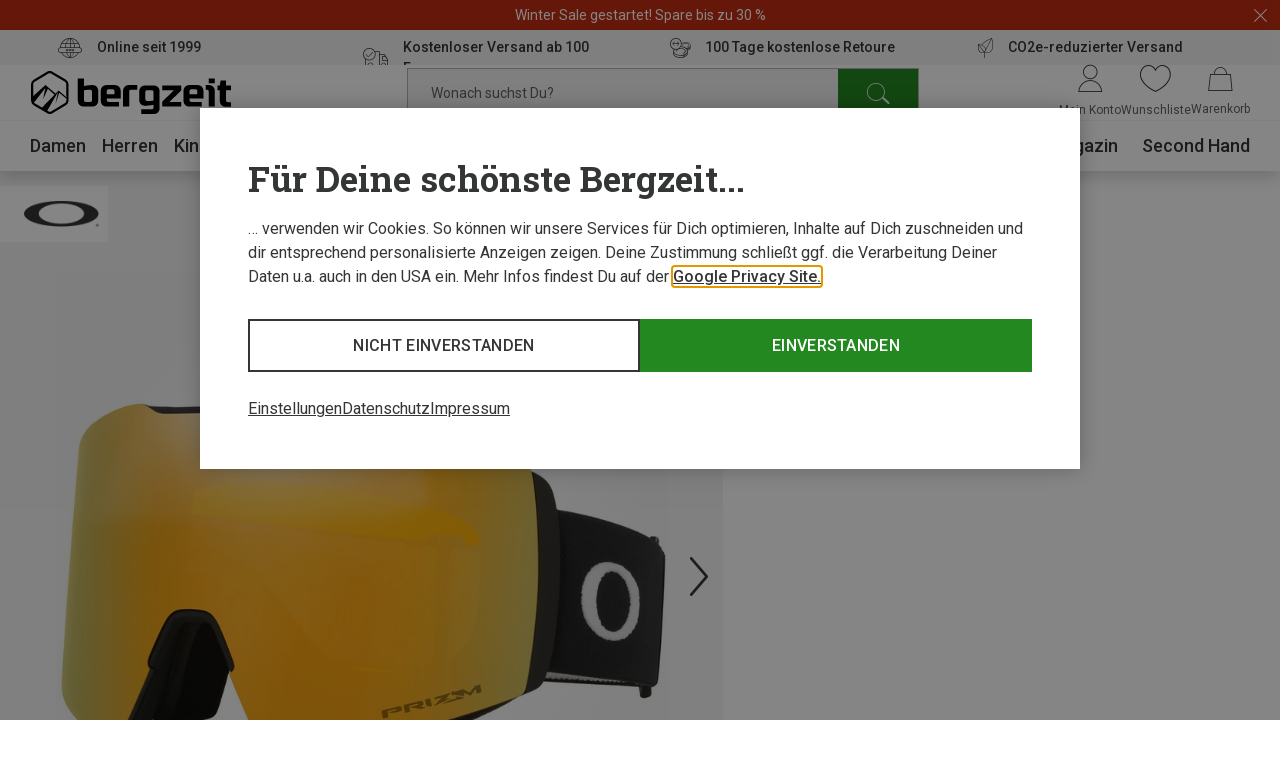

--- FILE ---
content_type: text/html;charset=UTF-8
request_url: https://www.bergzeit.de/teaser/?containerId=reco_pdp-2_crossell_2503
body_size: 36325
content:
<recommendations-teaser-preloader
  headline="Das passt dazu"
  reconame="reco_pdp-2_crossell"
  
  :initial-products="[{&quot;bestCategory&quot;:&quot;Wandersocken&quot;,&quot;brand&quot;:{&quot;name&quot;:&quot;Bergzeit Basics&quot;},&quot;description&quot;:&quot;Trekkingsocken mit Merinowolle&quot;,&quot;features&quot;:[],&quot;googleClick&quot;:{&quot;event&quot;:&quot;select_item&quot;,&quot;ecommerce&quot;:{&quot;item_list_id&quot;:&quot;recommendation&quot;,&quot;item_list_name&quot;:&quot;recommendation&quot;,&quot;items&quot;:[{&quot;item_brand&quot;:&quot;Bergzeit Basics&quot;,&quot;item_id&quot;:&quot;1051041-001&quot;,&quot;item_name&quot;:&quot;Bergzeit Merino Socken&quot;,&quot;item_variant&quot;:&quot;anthrazit-melange|36|37|38&quot;,&quot;position&quot;:&quot;1&quot;,&quot;price&quot;:&quot;8.76&quot;,&quot;product_recotype&quot;:&quot;topseller&quot;}]}},&quot;googleImpression&quot;:{&quot;event&quot;:&quot;view_item_list&quot;,&quot;ecommerce&quot;:{&quot;item_list_id&quot;:&quot;recommendation&quot;,&quot;item_list_name&quot;:&quot;recommendation&quot;,&quot;items&quot;:[{&quot;item_brand&quot;:&quot;Bergzeit Basics&quot;,&quot;item_id&quot;:&quot;1051041-001&quot;,&quot;item_name&quot;:&quot;Bergzeit Merino Socken&quot;,&quot;item_variant&quot;:&quot;anthrazit-melange|36|37|38&quot;,&quot;position&quot;:&quot;1&quot;,&quot;price&quot;:&quot;8.76&quot;,&quot;product_recotype&quot;:&quot;topseller&quot;}]}},&quot;id&quot;:&quot;1051041&quot;,&quot;images&quot;:[{&quot;alt&quot;:&quot;Bergzeit Merino Socken&quot;,&quot;src&quot;:&quot;https://static.bergzeit.com/product_tile_carousel/iview_1051041-001_pic1.jpg&quot;,&quot;title&quot;:&quot;Bergzeit Merino Socken&quot;},{&quot;alt&quot;:&quot;Bergzeit Merino Socken&quot;,&quot;src&quot;:&quot;https://static.bergzeit.com/product_tile_carousel/iview_1051041-001_pic2.jpg&quot;,&quot;title&quot;:&quot;Bergzeit Merino Socken&quot;},{&quot;alt&quot;:&quot;Bergzeit Merino Socken&quot;,&quot;src&quot;:&quot;https://static.bergzeit.com/product_tile_carousel/iview_1051041-009_pic1.jpg&quot;,&quot;title&quot;:&quot;Bergzeit Merino Socken&quot;},{&quot;alt&quot;:&quot;Bergzeit Merino Socken&quot;,&quot;src&quot;:&quot;https://static.bergzeit.com/product_tile_carousel/iview_1051041-009_pic2.jpg&quot;,&quot;title&quot;:&quot;Bergzeit Merino Socken&quot;},{&quot;alt&quot;:&quot;Bergzeit Merino Socken&quot;,&quot;src&quot;:&quot;https://static.bergzeit.com/product_tile_carousel/iview_1051041-005_pic1.jpg&quot;,&quot;title&quot;:&quot;Bergzeit Merino Socken&quot;},{&quot;alt&quot;:&quot;Bergzeit Merino Socken&quot;,&quot;src&quot;:&quot;https://static.bergzeit.com/product_tile_carousel/iview_1051041-005_pic2.jpg&quot;,&quot;title&quot;:&quot;Bergzeit Merino Socken&quot;}],&quot;isNew&quot;:false,&quot;itemId&quot;:&quot;1051041-001&quot;,&quot;labels&quot;:[&quot;sale&quot;],&quot;manyAvailableSizes&quot;:false,&quot;name&quot;:&quot;Bergzeit Merino Socken&quot;,&quot;price&quot;:{&quot;savedAmount&quot;:&quot;9,52 €&quot;,&quot;savedPercentage&quot;:48,&quot;priceForSchemaOrgOffer&quot;:&quot;10.43&quot;,&quot;previous&quot;:&quot;19,95 €&quot;,&quot;old&quot;:&quot;19,95 €&quot;,&quot;current&quot;:&quot;10,43 €&quot;,&quot;conf&quot;:&quot;10,43 €&quot;,&quot;isFromPrice&quot;:true,&quot;isOldPrice&quot;:true,&quot;isRetailPrice&quot;:false,&quot;isSignificantlyReduced&quot;:true,&quot;bestSavedPercentage&quot;:48,&quot;minVariationDiffPrice&quot;:&quot;10,43 €&quot;,&quot;minVariationConfPrice&quot;:&quot;10,43 €&quot;,&quot;minVariationOldPrice&quot;:&quot;19,95 €&quot;,&quot;minVariationSavedAmount&quot;:&quot;9,52 €&quot;,&quot;bestSavedAmount&quot;:&quot;9,52 €&quot;},&quot;productId&quot;:&quot;1051041&quot;,&quot;ratings&quot;:4.719237435008665,&quot;ratingsCount&quot;:577,&quot;sellingPoints&quot;:[],&quot;sizedImages&quot;:[{&quot;mobile&quot;:{&quot;alt&quot;:&quot;Bergzeit Merino Socken&quot;,&quot;src&quot;:&quot;https://static.bergzeit.com/product_tile_carousel_mobile/iview_1051041-001_pic1.jpg&quot;,&quot;title&quot;:&quot;Bergzeit Merino Socken&quot;},&quot;desktop&quot;:{&quot;alt&quot;:&quot;Bergzeit Merino Socken&quot;,&quot;src&quot;:&quot;https://static.bergzeit.com/product_tile_carousel/iview_1051041-001_pic1.jpg&quot;,&quot;title&quot;:&quot;Bergzeit Merino Socken&quot;},&quot;mobile_webp&quot;:{&quot;alt&quot;:&quot;Bergzeit Merino Socken&quot;,&quot;src&quot;:&quot;https://static.bergzeit.com/product_tile_carousel_mobile_webp/iview_1051041-001_pic1.webp&quot;,&quot;title&quot;:&quot;Bergzeit Merino Socken&quot;},&quot;desktop_webp&quot;:{&quot;alt&quot;:&quot;Bergzeit Merino Socken&quot;,&quot;src&quot;:&quot;https://static.bergzeit.com/product_tile_carousel_webp/iview_1051041-001_pic1.webp&quot;,&quot;title&quot;:&quot;Bergzeit Merino Socken&quot;}},{&quot;mobile&quot;:{&quot;alt&quot;:&quot;Bergzeit Merino Socken&quot;,&quot;src&quot;:&quot;https://static.bergzeit.com/product_tile_carousel_mobile/iview_1051041-001_pic2.jpg&quot;,&quot;title&quot;:&quot;Bergzeit Merino Socken&quot;},&quot;desktop&quot;:{&quot;alt&quot;:&quot;Bergzeit Merino Socken&quot;,&quot;src&quot;:&quot;https://static.bergzeit.com/product_tile_carousel/iview_1051041-001_pic2.jpg&quot;,&quot;title&quot;:&quot;Bergzeit Merino Socken&quot;},&quot;mobile_webp&quot;:{&quot;alt&quot;:&quot;Bergzeit Merino Socken&quot;,&quot;src&quot;:&quot;https://static.bergzeit.com/product_tile_carousel_mobile_webp/iview_1051041-001_pic2.webp&quot;,&quot;title&quot;:&quot;Bergzeit Merino Socken&quot;},&quot;desktop_webp&quot;:{&quot;alt&quot;:&quot;Bergzeit Merino Socken&quot;,&quot;src&quot;:&quot;https://static.bergzeit.com/product_tile_carousel_webp/iview_1051041-001_pic2.webp&quot;,&quot;title&quot;:&quot;Bergzeit Merino Socken&quot;}},{&quot;mobile&quot;:{&quot;alt&quot;:&quot;Bergzeit Merino Socken&quot;,&quot;src&quot;:&quot;https://static.bergzeit.com/product_tile_carousel_mobile/iview_1051041-009_pic1.jpg&quot;,&quot;title&quot;:&quot;Bergzeit Merino Socken&quot;},&quot;desktop&quot;:{&quot;alt&quot;:&quot;Bergzeit Merino Socken&quot;,&quot;src&quot;:&quot;https://static.bergzeit.com/product_tile_carousel/iview_1051041-009_pic1.jpg&quot;,&quot;title&quot;:&quot;Bergzeit Merino Socken&quot;},&quot;mobile_webp&quot;:{&quot;alt&quot;:&quot;Bergzeit Merino Socken&quot;,&quot;src&quot;:&quot;https://static.bergzeit.com/product_tile_carousel_mobile_webp/iview_1051041-009_pic1.webp&quot;,&quot;title&quot;:&quot;Bergzeit Merino Socken&quot;},&quot;desktop_webp&quot;:{&quot;alt&quot;:&quot;Bergzeit Merino Socken&quot;,&quot;src&quot;:&quot;https://static.bergzeit.com/product_tile_carousel_webp/iview_1051041-009_pic1.webp&quot;,&quot;title&quot;:&quot;Bergzeit Merino Socken&quot;}},{&quot;mobile&quot;:{&quot;alt&quot;:&quot;Bergzeit Merino Socken&quot;,&quot;src&quot;:&quot;https://static.bergzeit.com/product_tile_carousel_mobile/iview_1051041-009_pic2.jpg&quot;,&quot;title&quot;:&quot;Bergzeit Merino Socken&quot;},&quot;desktop&quot;:{&quot;alt&quot;:&quot;Bergzeit Merino Socken&quot;,&quot;src&quot;:&quot;https://static.bergzeit.com/product_tile_carousel/iview_1051041-009_pic2.jpg&quot;,&quot;title&quot;:&quot;Bergzeit Merino Socken&quot;},&quot;mobile_webp&quot;:{&quot;alt&quot;:&quot;Bergzeit Merino Socken&quot;,&quot;src&quot;:&quot;https://static.bergzeit.com/product_tile_carousel_mobile_webp/iview_1051041-009_pic2.webp&quot;,&quot;title&quot;:&quot;Bergzeit Merino Socken&quot;},&quot;desktop_webp&quot;:{&quot;alt&quot;:&quot;Bergzeit Merino Socken&quot;,&quot;src&quot;:&quot;https://static.bergzeit.com/product_tile_carousel_webp/iview_1051041-009_pic2.webp&quot;,&quot;title&quot;:&quot;Bergzeit Merino Socken&quot;}},{&quot;mobile&quot;:{&quot;alt&quot;:&quot;Bergzeit Merino Socken&quot;,&quot;src&quot;:&quot;https://static.bergzeit.com/product_tile_carousel_mobile/iview_1051041-005_pic1.jpg&quot;,&quot;title&quot;:&quot;Bergzeit Merino Socken&quot;},&quot;desktop&quot;:{&quot;alt&quot;:&quot;Bergzeit Merino Socken&quot;,&quot;src&quot;:&quot;https://static.bergzeit.com/product_tile_carousel/iview_1051041-005_pic1.jpg&quot;,&quot;title&quot;:&quot;Bergzeit Merino Socken&quot;},&quot;mobile_webp&quot;:{&quot;alt&quot;:&quot;Bergzeit Merino Socken&quot;,&quot;src&quot;:&quot;https://static.bergzeit.com/product_tile_carousel_mobile_webp/iview_1051041-005_pic1.webp&quot;,&quot;title&quot;:&quot;Bergzeit Merino Socken&quot;},&quot;desktop_webp&quot;:{&quot;alt&quot;:&quot;Bergzeit Merino Socken&quot;,&quot;src&quot;:&quot;https://static.bergzeit.com/product_tile_carousel_webp/iview_1051041-005_pic1.webp&quot;,&quot;title&quot;:&quot;Bergzeit Merino Socken&quot;}},{&quot;mobile&quot;:{&quot;alt&quot;:&quot;Bergzeit Merino Socken&quot;,&quot;src&quot;:&quot;https://static.bergzeit.com/product_tile_carousel_mobile/iview_1051041-005_pic2.jpg&quot;,&quot;title&quot;:&quot;Bergzeit Merino Socken&quot;},&quot;desktop&quot;:{&quot;alt&quot;:&quot;Bergzeit Merino Socken&quot;,&quot;src&quot;:&quot;https://static.bergzeit.com/product_tile_carousel/iview_1051041-005_pic2.jpg&quot;,&quot;title&quot;:&quot;Bergzeit Merino Socken&quot;},&quot;mobile_webp&quot;:{&quot;alt&quot;:&quot;Bergzeit Merino Socken&quot;,&quot;src&quot;:&quot;https://static.bergzeit.com/product_tile_carousel_mobile_webp/iview_1051041-005_pic2.webp&quot;,&quot;title&quot;:&quot;Bergzeit Merino Socken&quot;},&quot;desktop_webp&quot;:{&quot;alt&quot;:&quot;Bergzeit Merino Socken&quot;,&quot;src&quot;:&quot;https://static.bergzeit.com/product_tile_carousel_webp/iview_1051041-005_pic2.webp&quot;,&quot;title&quot;:&quot;Bergzeit Merino Socken&quot;}}],&quot;sustainable&quot;:false,&quot;url&quot;:&quot;/p/bergzeit-basics-bergzeit-merino-socken/1051041/#itemId=1051041-001&quot;,&quot;variations&quot;:[{&quot;attributeName&quot;:&quot;import:style&quot;,&quot;colorVariation&quot;:true,&quot;display_string&quot;:&quot;Herstellerfarbe&quot;,&quot;name&quot;:&quot;var[import:style]&quot;,&quot;options&quot;:[{&quot;availableSizes&quot;:[{&quot;googleClick&quot;:{&quot;event&quot;:&quot;select_item&quot;,&quot;ecommerce&quot;:{&quot;item_list_id&quot;:&quot;recommendation&quot;,&quot;item_list_name&quot;:&quot;recommendation&quot;,&quot;items&quot;:[{&quot;item_brand&quot;:&quot;Bergzeit Basics&quot;,&quot;item_id&quot;:&quot;1051041-009&quot;,&quot;item_name&quot;:&quot;Bergzeit Merino Socken&quot;,&quot;item_variant&quot;:&quot;weinrot|36|37|38&quot;,&quot;position&quot;:&quot;1&quot;,&quot;price&quot;:&quot;9.06&quot;,&quot;product_recotype&quot;:&quot;topseller&quot;}]}},&quot;itemId&quot;:&quot;1051041-009&quot;,&quot;label&quot;:&quot;36|37|38&quot;,&quot;url&quot;:&quot;/p/bergzeit-basics-bergzeit-merino-socken/1051041/#itemId=1051041-009&quot;,&quot;value&quot;:&quot;EU 36-38&quot;},{&quot;googleClick&quot;:{&quot;event&quot;:&quot;select_item&quot;,&quot;ecommerce&quot;:{&quot;item_list_id&quot;:&quot;recommendation&quot;,&quot;item_list_name&quot;:&quot;recommendation&quot;,&quot;items&quot;:[{&quot;item_brand&quot;:&quot;Bergzeit Basics&quot;,&quot;item_id&quot;:&quot;1051041-010&quot;,&quot;item_name&quot;:&quot;Bergzeit Merino Socken&quot;,&quot;item_variant&quot;:&quot;weinrot|39|40|41&quot;,&quot;position&quot;:&quot;1&quot;,&quot;price&quot;:&quot;9.06&quot;,&quot;product_recotype&quot;:&quot;topseller&quot;}]}},&quot;itemId&quot;:&quot;1051041-010&quot;,&quot;label&quot;:&quot;39|40|41&quot;,&quot;url&quot;:&quot;/p/bergzeit-basics-bergzeit-merino-socken/1051041/#itemId=1051041-010&quot;,&quot;value&quot;:&quot;EU 39-41&quot;},{&quot;googleClick&quot;:{&quot;event&quot;:&quot;select_item&quot;,&quot;ecommerce&quot;:{&quot;item_list_id&quot;:&quot;recommendation&quot;,&quot;item_list_name&quot;:&quot;recommendation&quot;,&quot;items&quot;:[{&quot;item_brand&quot;:&quot;Bergzeit Basics&quot;,&quot;item_id&quot;:&quot;1051041-011&quot;,&quot;item_name&quot;:&quot;Bergzeit Merino Socken&quot;,&quot;item_variant&quot;:&quot;weinrot|42|43|44&quot;,&quot;position&quot;:&quot;1&quot;,&quot;price&quot;:&quot;9.06&quot;,&quot;product_recotype&quot;:&quot;topseller&quot;}]}},&quot;itemId&quot;:&quot;1051041-011&quot;,&quot;label&quot;:&quot;42|43|44&quot;,&quot;url&quot;:&quot;/p/bergzeit-basics-bergzeit-merino-socken/1051041/#itemId=1051041-011&quot;,&quot;value&quot;:&quot;EU 42-44&quot;},{&quot;googleClick&quot;:{&quot;event&quot;:&quot;select_item&quot;,&quot;ecommerce&quot;:{&quot;item_list_id&quot;:&quot;recommendation&quot;,&quot;item_list_name&quot;:&quot;recommendation&quot;,&quot;items&quot;:[{&quot;item_brand&quot;:&quot;Bergzeit Basics&quot;,&quot;item_id&quot;:&quot;1051041-012&quot;,&quot;item_name&quot;:&quot;Bergzeit Merino Socken&quot;,&quot;item_variant&quot;:&quot;weinrot|45|46|47&quot;,&quot;position&quot;:&quot;1&quot;,&quot;price&quot;:&quot;9.06&quot;,&quot;product_recotype&quot;:&quot;topseller&quot;}]}},&quot;itemId&quot;:&quot;1051041-012&quot;,&quot;label&quot;:&quot;45|46|47&quot;,&quot;url&quot;:&quot;/p/bergzeit-basics-bergzeit-merino-socken/1051041/#itemId=1051041-012&quot;,&quot;value&quot;:&quot;EU 45-47&quot;}],&quot;backInStockReminderEnabled&quot;:false,&quot;bulky&quot;:false,&quot;googleClick&quot;:{&quot;event&quot;:&quot;select_item&quot;,&quot;ecommerce&quot;:{&quot;item_list_id&quot;:&quot;recommendation&quot;,&quot;item_list_name&quot;:&quot;recommendation&quot;,&quot;items&quot;:[{&quot;item_brand&quot;:&quot;Bergzeit Basics&quot;,&quot;item_id&quot;:&quot;1051041-009&quot;,&quot;item_name&quot;:&quot;Bergzeit Merino Socken&quot;,&quot;item_variant&quot;:&quot;weinrot|36|37|38&quot;,&quot;position&quot;:&quot;1&quot;,&quot;price&quot;:&quot;9.06&quot;,&quot;product_recotype&quot;:&quot;topseller&quot;}]}},&quot;isAnyAvailable&quot;:true,&quot;isAvailable&quot;:false,&quot;label&quot;:&quot;weinrot&quot;,&quot;manyAvailableSizes&quot;:false,&quot;new&quot;:false,&quot;priceInfo&quot;:{&quot;savedAmount&quot;:&quot;9,17 €&quot;,&quot;savedPercentage&quot;:46,&quot;priceForSchemaOrgOffer&quot;:&quot;10.78&quot;,&quot;previous&quot;:&quot;19,95 €&quot;,&quot;old&quot;:&quot;19,95 €&quot;,&quot;current&quot;:&quot;10,78 €&quot;,&quot;conf&quot;:&quot;10,78 €&quot;,&quot;isFromPrice&quot;:false,&quot;isOldPrice&quot;:true,&quot;isRetailPrice&quot;:false,&quot;isSignificantlyReduced&quot;:true,&quot;bestSavedAmount&quot;:&quot;9,17 €&quot;},&quot;sizedImages&quot;:{&quot;mobile&quot;:{&quot;alt&quot;:&quot;weinrot&quot;,&quot;src&quot;:&quot;https://static.bergzeit.com/product_tile_regular_mobile/iview_1051041-009_pic1.jpg&quot;,&quot;title&quot;:&quot;weinrot&quot;},&quot;desktop&quot;:{&quot;alt&quot;:&quot;weinrot&quot;,&quot;src&quot;:&quot;https://static.bergzeit.com/product_tile_regular/iview_1051041-009_pic1.jpg&quot;,&quot;title&quot;:&quot;weinrot&quot;},&quot;mobile_webp&quot;:{&quot;alt&quot;:&quot;weinrot&quot;,&quot;src&quot;:&quot;https://static.bergzeit.com/product_tile_regular_mobile_webp/iview_1051041-009_pic1.webp&quot;,&quot;title&quot;:&quot;weinrot&quot;},&quot;desktop_webp&quot;:{&quot;alt&quot;:&quot;weinrot&quot;,&quot;src&quot;:&quot;https://static.bergzeit.com/product_tile_regular_webp/iview_1051041-009_pic1.webp&quot;,&quot;title&quot;:&quot;weinrot&quot;}},&quot;sizedImagesList&quot;:[{&quot;mobile&quot;:{&quot;alt&quot;:&quot;weinrot&quot;,&quot;src&quot;:&quot;https://static.bergzeit.com/product_tile_regular_mobile/iview_1051041-009_pic1.jpg&quot;,&quot;title&quot;:&quot;weinrot&quot;},&quot;desktop&quot;:{&quot;alt&quot;:&quot;weinrot&quot;,&quot;src&quot;:&quot;https://static.bergzeit.com/product_tile_regular/iview_1051041-009_pic1.jpg&quot;,&quot;title&quot;:&quot;weinrot&quot;},&quot;mobile_webp&quot;:{&quot;alt&quot;:&quot;weinrot&quot;,&quot;src&quot;:&quot;https://static.bergzeit.com/product_tile_regular_mobile_webp/iview_1051041-009_pic1.webp&quot;,&quot;title&quot;:&quot;weinrot&quot;},&quot;desktop_webp&quot;:{&quot;alt&quot;:&quot;weinrot&quot;,&quot;src&quot;:&quot;https://static.bergzeit.com/product_tile_regular_webp/iview_1051041-009_pic1.webp&quot;,&quot;title&quot;:&quot;weinrot&quot;}},{&quot;mobile&quot;:{&quot;alt&quot;:&quot;weinrot&quot;,&quot;src&quot;:&quot;https://static.bergzeit.com/product_tile_regular_mobile/iview_1051041-009_pic2.jpg&quot;,&quot;title&quot;:&quot;weinrot&quot;},&quot;desktop&quot;:{&quot;alt&quot;:&quot;weinrot&quot;,&quot;src&quot;:&quot;https://static.bergzeit.com/product_tile_regular/iview_1051041-009_pic2.jpg&quot;,&quot;title&quot;:&quot;weinrot&quot;},&quot;mobile_webp&quot;:{&quot;alt&quot;:&quot;weinrot&quot;,&quot;src&quot;:&quot;https://static.bergzeit.com/product_tile_regular_mobile_webp/iview_1051041-009_pic2.webp&quot;,&quot;title&quot;:&quot;weinrot&quot;},&quot;desktop_webp&quot;:{&quot;alt&quot;:&quot;weinrot&quot;,&quot;src&quot;:&quot;https://static.bergzeit.com/product_tile_regular_webp/iview_1051041-009_pic2.webp&quot;,&quot;title&quot;:&quot;weinrot&quot;}}],&quot;stock&quot;:0,&quot;sustainable&quot;:false,&quot;value&quot;:&quot;450-weinrot&quot;,&quot;valueThumb&quot;:&quot;rot&quot;},{&quot;availableSizes&quot;:[{&quot;googleClick&quot;:{&quot;event&quot;:&quot;select_item&quot;,&quot;ecommerce&quot;:{&quot;item_list_id&quot;:&quot;recommendation&quot;,&quot;item_list_name&quot;:&quot;recommendation&quot;,&quot;items&quot;:[{&quot;item_brand&quot;:&quot;Bergzeit Basics&quot;,&quot;item_id&quot;:&quot;1051041-001&quot;,&quot;item_name&quot;:&quot;Bergzeit Merino Socken&quot;,&quot;item_variant&quot;:&quot;anthrazit-melange|36|37|38&quot;,&quot;position&quot;:&quot;1&quot;,&quot;price&quot;:&quot;8.76&quot;,&quot;product_recotype&quot;:&quot;topseller&quot;}]}},&quot;itemId&quot;:&quot;1051041-001&quot;,&quot;label&quot;:&quot;36|37|38&quot;,&quot;url&quot;:&quot;/p/bergzeit-basics-bergzeit-merino-socken/1051041/#itemId=1051041-001&quot;,&quot;value&quot;:&quot;EU 36-38&quot;},{&quot;googleClick&quot;:{&quot;event&quot;:&quot;select_item&quot;,&quot;ecommerce&quot;:{&quot;item_list_id&quot;:&quot;recommendation&quot;,&quot;item_list_name&quot;:&quot;recommendation&quot;,&quot;items&quot;:[{&quot;item_brand&quot;:&quot;Bergzeit Basics&quot;,&quot;item_id&quot;:&quot;1051041-002&quot;,&quot;item_name&quot;:&quot;Bergzeit Merino Socken&quot;,&quot;item_variant&quot;:&quot;anthrazit-melange|39|40|41&quot;,&quot;position&quot;:&quot;1&quot;,&quot;price&quot;:&quot;8.76&quot;,&quot;product_recotype&quot;:&quot;topseller&quot;}]}},&quot;itemId&quot;:&quot;1051041-002&quot;,&quot;label&quot;:&quot;39|40|41&quot;,&quot;url&quot;:&quot;/p/bergzeit-basics-bergzeit-merino-socken/1051041/#itemId=1051041-002&quot;,&quot;value&quot;:&quot;EU 39-41&quot;},{&quot;googleClick&quot;:{&quot;event&quot;:&quot;select_item&quot;,&quot;ecommerce&quot;:{&quot;item_list_id&quot;:&quot;recommendation&quot;,&quot;item_list_name&quot;:&quot;recommendation&quot;,&quot;items&quot;:[{&quot;item_brand&quot;:&quot;Bergzeit Basics&quot;,&quot;item_id&quot;:&quot;1051041-003&quot;,&quot;item_name&quot;:&quot;Bergzeit Merino Socken&quot;,&quot;item_variant&quot;:&quot;anthrazit-melange|42|43|44&quot;,&quot;position&quot;:&quot;1&quot;,&quot;price&quot;:&quot;8.76&quot;,&quot;product_recotype&quot;:&quot;topseller&quot;}]}},&quot;itemId&quot;:&quot;1051041-003&quot;,&quot;label&quot;:&quot;42|43|44&quot;,&quot;url&quot;:&quot;/p/bergzeit-basics-bergzeit-merino-socken/1051041/#itemId=1051041-003&quot;,&quot;value&quot;:&quot;EU 42-44&quot;},{&quot;googleClick&quot;:{&quot;event&quot;:&quot;select_item&quot;,&quot;ecommerce&quot;:{&quot;item_list_id&quot;:&quot;recommendation&quot;,&quot;item_list_name&quot;:&quot;recommendation&quot;,&quot;items&quot;:[{&quot;item_brand&quot;:&quot;Bergzeit Basics&quot;,&quot;item_id&quot;:&quot;1051041-004&quot;,&quot;item_name&quot;:&quot;Bergzeit Merino Socken&quot;,&quot;item_variant&quot;:&quot;anthrazit-melange|45|46|47&quot;,&quot;position&quot;:&quot;1&quot;,&quot;price&quot;:&quot;8.76&quot;,&quot;product_recotype&quot;:&quot;topseller&quot;}]}},&quot;itemId&quot;:&quot;1051041-004&quot;,&quot;label&quot;:&quot;45|46|47&quot;,&quot;url&quot;:&quot;/p/bergzeit-basics-bergzeit-merino-socken/1051041/#itemId=1051041-004&quot;,&quot;value&quot;:&quot;EU 45-47&quot;}],&quot;backInStockReminderEnabled&quot;:false,&quot;bulky&quot;:false,&quot;googleClick&quot;:{&quot;event&quot;:&quot;select_item&quot;,&quot;ecommerce&quot;:{&quot;item_list_id&quot;:&quot;recommendation&quot;,&quot;item_list_name&quot;:&quot;recommendation&quot;,&quot;items&quot;:[{&quot;item_brand&quot;:&quot;Bergzeit Basics&quot;,&quot;item_id&quot;:&quot;1051041-002&quot;,&quot;item_name&quot;:&quot;Bergzeit Merino Socken&quot;,&quot;item_variant&quot;:&quot;anthrazit-melange|39|40|41&quot;,&quot;position&quot;:&quot;1&quot;,&quot;price&quot;:&quot;8.76&quot;,&quot;product_recotype&quot;:&quot;topseller&quot;}]}},&quot;isAnyAvailable&quot;:true,&quot;isAvailable&quot;:false,&quot;label&quot;:&quot;anthrazit-melange&quot;,&quot;manyAvailableSizes&quot;:false,&quot;new&quot;:false,&quot;priceInfo&quot;:{&quot;savedAmount&quot;:&quot;9,52 €&quot;,&quot;savedPercentage&quot;:48,&quot;priceForSchemaOrgOffer&quot;:&quot;10.43&quot;,&quot;previous&quot;:&quot;19,95 €&quot;,&quot;old&quot;:&quot;19,95 €&quot;,&quot;current&quot;:&quot;10,43 €&quot;,&quot;conf&quot;:&quot;10,43 €&quot;,&quot;isFromPrice&quot;:false,&quot;isOldPrice&quot;:true,&quot;isRetailPrice&quot;:false,&quot;isSignificantlyReduced&quot;:true,&quot;bestSavedAmount&quot;:&quot;9,52 €&quot;},&quot;sizedImages&quot;:{&quot;mobile&quot;:{&quot;alt&quot;:&quot;anthrazit-melange&quot;,&quot;src&quot;:&quot;https://static.bergzeit.com/product_tile_regular_mobile/iview_1051041-001_pic1.jpg&quot;,&quot;title&quot;:&quot;anthrazit-melange&quot;},&quot;desktop&quot;:{&quot;alt&quot;:&quot;anthrazit-melange&quot;,&quot;src&quot;:&quot;https://static.bergzeit.com/product_tile_regular/iview_1051041-001_pic1.jpg&quot;,&quot;title&quot;:&quot;anthrazit-melange&quot;},&quot;mobile_webp&quot;:{&quot;alt&quot;:&quot;anthrazit-melange&quot;,&quot;src&quot;:&quot;https://static.bergzeit.com/product_tile_regular_mobile_webp/iview_1051041-001_pic1.webp&quot;,&quot;title&quot;:&quot;anthrazit-melange&quot;},&quot;desktop_webp&quot;:{&quot;alt&quot;:&quot;anthrazit-melange&quot;,&quot;src&quot;:&quot;https://static.bergzeit.com/product_tile_regular_webp/iview_1051041-001_pic1.webp&quot;,&quot;title&quot;:&quot;anthrazit-melange&quot;}},&quot;sizedImagesList&quot;:[{&quot;mobile&quot;:{&quot;alt&quot;:&quot;anthrazit-melange&quot;,&quot;src&quot;:&quot;https://static.bergzeit.com/product_tile_regular_mobile/iview_1051041-001_pic1.jpg&quot;,&quot;title&quot;:&quot;anthrazit-melange&quot;},&quot;desktop&quot;:{&quot;alt&quot;:&quot;anthrazit-melange&quot;,&quot;src&quot;:&quot;https://static.bergzeit.com/product_tile_regular/iview_1051041-001_pic1.jpg&quot;,&quot;title&quot;:&quot;anthrazit-melange&quot;},&quot;mobile_webp&quot;:{&quot;alt&quot;:&quot;anthrazit-melange&quot;,&quot;src&quot;:&quot;https://static.bergzeit.com/product_tile_regular_mobile_webp/iview_1051041-001_pic1.webp&quot;,&quot;title&quot;:&quot;anthrazit-melange&quot;},&quot;desktop_webp&quot;:{&quot;alt&quot;:&quot;anthrazit-melange&quot;,&quot;src&quot;:&quot;https://static.bergzeit.com/product_tile_regular_webp/iview_1051041-001_pic1.webp&quot;,&quot;title&quot;:&quot;anthrazit-melange&quot;}},{&quot;mobile&quot;:{&quot;alt&quot;:&quot;anthrazit-melange&quot;,&quot;src&quot;:&quot;https://static.bergzeit.com/product_tile_regular_mobile/iview_1051041-001_pic2.jpg&quot;,&quot;title&quot;:&quot;anthrazit-melange&quot;},&quot;desktop&quot;:{&quot;alt&quot;:&quot;anthrazit-melange&quot;,&quot;src&quot;:&quot;https://static.bergzeit.com/product_tile_regular/iview_1051041-001_pic2.jpg&quot;,&quot;title&quot;:&quot;anthrazit-melange&quot;},&quot;mobile_webp&quot;:{&quot;alt&quot;:&quot;anthrazit-melange&quot;,&quot;src&quot;:&quot;https://static.bergzeit.com/product_tile_regular_mobile_webp/iview_1051041-001_pic2.webp&quot;,&quot;title&quot;:&quot;anthrazit-melange&quot;},&quot;desktop_webp&quot;:{&quot;alt&quot;:&quot;anthrazit-melange&quot;,&quot;src&quot;:&quot;https://static.bergzeit.com/product_tile_regular_webp/iview_1051041-001_pic2.webp&quot;,&quot;title&quot;:&quot;anthrazit-melange&quot;}}],&quot;stock&quot;:0,&quot;sustainable&quot;:false,&quot;value&quot;:&quot;120-anthrazit_melange&quot;,&quot;valueThumb&quot;:&quot;schwarz&quot;},{&quot;availableSizes&quot;:[{&quot;googleClick&quot;:{&quot;event&quot;:&quot;select_item&quot;,&quot;ecommerce&quot;:{&quot;item_list_id&quot;:&quot;recommendation&quot;,&quot;item_list_name&quot;:&quot;recommendation&quot;,&quot;items&quot;:[{&quot;item_brand&quot;:&quot;Bergzeit Basics&quot;,&quot;item_id&quot;:&quot;1051041-005&quot;,&quot;item_name&quot;:&quot;Bergzeit Merino Socken&quot;,&quot;item_variant&quot;:&quot;graumelange|36|37|38&quot;,&quot;position&quot;:&quot;1&quot;,&quot;price&quot;:&quot;9.4&quot;,&quot;product_recotype&quot;:&quot;topseller&quot;}]}},&quot;itemId&quot;:&quot;1051041-005&quot;,&quot;label&quot;:&quot;36|37|38&quot;,&quot;url&quot;:&quot;/p/bergzeit-basics-bergzeit-merino-socken/1051041/#itemId=1051041-005&quot;,&quot;value&quot;:&quot;EU 36-38&quot;},{&quot;googleClick&quot;:{&quot;event&quot;:&quot;select_item&quot;,&quot;ecommerce&quot;:{&quot;item_list_id&quot;:&quot;recommendation&quot;,&quot;item_list_name&quot;:&quot;recommendation&quot;,&quot;items&quot;:[{&quot;item_brand&quot;:&quot;Bergzeit Basics&quot;,&quot;item_id&quot;:&quot;1051041-006&quot;,&quot;item_name&quot;:&quot;Bergzeit Merino Socken&quot;,&quot;item_variant&quot;:&quot;graumelange|39|40|41&quot;,&quot;position&quot;:&quot;1&quot;,&quot;price&quot;:&quot;9.4&quot;,&quot;product_recotype&quot;:&quot;topseller&quot;}]}},&quot;itemId&quot;:&quot;1051041-006&quot;,&quot;label&quot;:&quot;39|40|41&quot;,&quot;url&quot;:&quot;/p/bergzeit-basics-bergzeit-merino-socken/1051041/#itemId=1051041-006&quot;,&quot;value&quot;:&quot;EU 39-41&quot;},{&quot;googleClick&quot;:{&quot;event&quot;:&quot;select_item&quot;,&quot;ecommerce&quot;:{&quot;item_list_id&quot;:&quot;recommendation&quot;,&quot;item_list_name&quot;:&quot;recommendation&quot;,&quot;items&quot;:[{&quot;item_brand&quot;:&quot;Bergzeit Basics&quot;,&quot;item_id&quot;:&quot;1051041-007&quot;,&quot;item_name&quot;:&quot;Bergzeit Merino Socken&quot;,&quot;item_variant&quot;:&quot;graumelange|42|43|44&quot;,&quot;position&quot;:&quot;1&quot;,&quot;price&quot;:&quot;9.4&quot;,&quot;product_recotype&quot;:&quot;topseller&quot;}]}},&quot;itemId&quot;:&quot;1051041-007&quot;,&quot;label&quot;:&quot;42|43|44&quot;,&quot;url&quot;:&quot;/p/bergzeit-basics-bergzeit-merino-socken/1051041/#itemId=1051041-007&quot;,&quot;value&quot;:&quot;EU 42-44&quot;},{&quot;googleClick&quot;:{&quot;event&quot;:&quot;select_item&quot;,&quot;ecommerce&quot;:{&quot;item_list_id&quot;:&quot;recommendation&quot;,&quot;item_list_name&quot;:&quot;recommendation&quot;,&quot;items&quot;:[{&quot;item_brand&quot;:&quot;Bergzeit Basics&quot;,&quot;item_id&quot;:&quot;1051041-008&quot;,&quot;item_name&quot;:&quot;Bergzeit Merino Socken&quot;,&quot;item_variant&quot;:&quot;graumelange|45|46|47&quot;,&quot;position&quot;:&quot;1&quot;,&quot;price&quot;:&quot;9.4&quot;,&quot;product_recotype&quot;:&quot;topseller&quot;}]}},&quot;itemId&quot;:&quot;1051041-008&quot;,&quot;label&quot;:&quot;45|46|47&quot;,&quot;url&quot;:&quot;/p/bergzeit-basics-bergzeit-merino-socken/1051041/#itemId=1051041-008&quot;,&quot;value&quot;:&quot;EU 45-47&quot;}],&quot;backInStockReminderEnabled&quot;:false,&quot;bulky&quot;:false,&quot;googleClick&quot;:{&quot;event&quot;:&quot;select_item&quot;,&quot;ecommerce&quot;:{&quot;item_list_id&quot;:&quot;recommendation&quot;,&quot;item_list_name&quot;:&quot;recommendation&quot;,&quot;items&quot;:[{&quot;item_brand&quot;:&quot;Bergzeit Basics&quot;,&quot;item_id&quot;:&quot;1051041-005&quot;,&quot;item_name&quot;:&quot;Bergzeit Merino Socken&quot;,&quot;item_variant&quot;:&quot;graumelange|36|37|38&quot;,&quot;position&quot;:&quot;1&quot;,&quot;price&quot;:&quot;9.4&quot;,&quot;product_recotype&quot;:&quot;topseller&quot;}]}},&quot;isAnyAvailable&quot;:true,&quot;isAvailable&quot;:false,&quot;label&quot;:&quot;graumelange&quot;,&quot;manyAvailableSizes&quot;:false,&quot;new&quot;:false,&quot;priceInfo&quot;:{&quot;savedAmount&quot;:&quot;8,76 €&quot;,&quot;savedPercentage&quot;:44,&quot;priceForSchemaOrgOffer&quot;:&quot;11.19&quot;,&quot;previous&quot;:&quot;19,95 €&quot;,&quot;old&quot;:&quot;19,95 €&quot;,&quot;current&quot;:&quot;11,19 €&quot;,&quot;conf&quot;:&quot;11,19 €&quot;,&quot;isFromPrice&quot;:false,&quot;isOldPrice&quot;:true,&quot;isRetailPrice&quot;:false,&quot;isSignificantlyReduced&quot;:true,&quot;bestSavedAmount&quot;:&quot;8,76 €&quot;},&quot;sizedImages&quot;:{&quot;mobile&quot;:{&quot;alt&quot;:&quot;graumelange&quot;,&quot;src&quot;:&quot;https://static.bergzeit.com/product_tile_regular_mobile/iview_1051041-005_pic1.jpg&quot;,&quot;title&quot;:&quot;graumelange&quot;},&quot;desktop&quot;:{&quot;alt&quot;:&quot;graumelange&quot;,&quot;src&quot;:&quot;https://static.bergzeit.com/product_tile_regular/iview_1051041-005_pic1.jpg&quot;,&quot;title&quot;:&quot;graumelange&quot;},&quot;mobile_webp&quot;:{&quot;alt&quot;:&quot;graumelange&quot;,&quot;src&quot;:&quot;https://static.bergzeit.com/product_tile_regular_mobile_webp/iview_1051041-005_pic1.webp&quot;,&quot;title&quot;:&quot;graumelange&quot;},&quot;desktop_webp&quot;:{&quot;alt&quot;:&quot;graumelange&quot;,&quot;src&quot;:&quot;https://static.bergzeit.com/product_tile_regular_webp/iview_1051041-005_pic1.webp&quot;,&quot;title&quot;:&quot;graumelange&quot;}},&quot;sizedImagesList&quot;:[{&quot;mobile&quot;:{&quot;alt&quot;:&quot;graumelange&quot;,&quot;src&quot;:&quot;https://static.bergzeit.com/product_tile_regular_mobile/iview_1051041-005_pic1.jpg&quot;,&quot;title&quot;:&quot;graumelange&quot;},&quot;desktop&quot;:{&quot;alt&quot;:&quot;graumelange&quot;,&quot;src&quot;:&quot;https://static.bergzeit.com/product_tile_regular/iview_1051041-005_pic1.jpg&quot;,&quot;title&quot;:&quot;graumelange&quot;},&quot;mobile_webp&quot;:{&quot;alt&quot;:&quot;graumelange&quot;,&quot;src&quot;:&quot;https://static.bergzeit.com/product_tile_regular_mobile_webp/iview_1051041-005_pic1.webp&quot;,&quot;title&quot;:&quot;graumelange&quot;},&quot;desktop_webp&quot;:{&quot;alt&quot;:&quot;graumelange&quot;,&quot;src&quot;:&quot;https://static.bergzeit.com/product_tile_regular_webp/iview_1051041-005_pic1.webp&quot;,&quot;title&quot;:&quot;graumelange&quot;}},{&quot;mobile&quot;:{&quot;alt&quot;:&quot;graumelange&quot;,&quot;src&quot;:&quot;https://static.bergzeit.com/product_tile_regular_mobile/iview_1051041-005_pic2.jpg&quot;,&quot;title&quot;:&quot;graumelange&quot;},&quot;desktop&quot;:{&quot;alt&quot;:&quot;graumelange&quot;,&quot;src&quot;:&quot;https://static.bergzeit.com/product_tile_regular/iview_1051041-005_pic2.jpg&quot;,&quot;title&quot;:&quot;graumelange&quot;},&quot;mobile_webp&quot;:{&quot;alt&quot;:&quot;graumelange&quot;,&quot;src&quot;:&quot;https://static.bergzeit.com/product_tile_regular_mobile_webp/iview_1051041-005_pic2.webp&quot;,&quot;title&quot;:&quot;graumelange&quot;},&quot;desktop_webp&quot;:{&quot;alt&quot;:&quot;graumelange&quot;,&quot;src&quot;:&quot;https://static.bergzeit.com/product_tile_regular_webp/iview_1051041-005_pic2.webp&quot;,&quot;title&quot;:&quot;graumelange&quot;}}],&quot;stock&quot;:0,&quot;sustainable&quot;:false,&quot;value&quot;:&quot;145-graumelange&quot;,&quot;valueThumb&quot;:&quot;grau&quot;}],&quot;selectedOption&quot;:&quot;120-anthrazit_melange&quot;},{&quot;attributeName&quot;:&quot;import:manufacturer_size&quot;,&quot;colorVariation&quot;:false,&quot;display_string&quot;:&quot;Herstellergröße&quot;,&quot;name&quot;:&quot;var[import:manufacturer_size]&quot;,&quot;options&quot;:[{&quot;availableSizes&quot;:[],&quot;backInStockReminderEnabled&quot;:false,&quot;bulky&quot;:false,&quot;isAnyAvailable&quot;:true,&quot;isAvailable&quot;:false,&quot;label&quot;:&quot;36|37|38&quot;,&quot;labelSecond&quot;:&quot;EU 36-38&quot;,&quot;manyAvailableSizes&quot;:false,&quot;new&quot;:false,&quot;sameDiscount&quot;:true,&quot;sustainable&quot;:false,&quot;value&quot;:&quot;EU 36-38&quot;},{&quot;availableSizes&quot;:[],&quot;backInStockReminderEnabled&quot;:false,&quot;bulky&quot;:false,&quot;isAnyAvailable&quot;:true,&quot;isAvailable&quot;:false,&quot;label&quot;:&quot;39|40|41&quot;,&quot;labelSecond&quot;:&quot;EU 39-41&quot;,&quot;manyAvailableSizes&quot;:false,&quot;new&quot;:false,&quot;sameDiscount&quot;:true,&quot;sustainable&quot;:false,&quot;value&quot;:&quot;EU 39-41&quot;},{&quot;availableSizes&quot;:[],&quot;backInStockReminderEnabled&quot;:false,&quot;bulky&quot;:false,&quot;isAnyAvailable&quot;:true,&quot;isAvailable&quot;:false,&quot;label&quot;:&quot;42|43|44&quot;,&quot;labelSecond&quot;:&quot;EU 42-44&quot;,&quot;manyAvailableSizes&quot;:false,&quot;new&quot;:false,&quot;sameDiscount&quot;:true,&quot;sustainable&quot;:false,&quot;value&quot;:&quot;EU 42-44&quot;},{&quot;availableSizes&quot;:[],&quot;backInStockReminderEnabled&quot;:false,&quot;bulky&quot;:false,&quot;isAnyAvailable&quot;:true,&quot;isAvailable&quot;:false,&quot;label&quot;:&quot;45|46|47&quot;,&quot;labelSecond&quot;:&quot;EU 45-47&quot;,&quot;manyAvailableSizes&quot;:false,&quot;new&quot;:false,&quot;sameDiscount&quot;:true,&quot;sustainable&quot;:false,&quot;value&quot;:&quot;EU 45-47&quot;}],&quot;selectedOption&quot;:&quot;EU 36-38&quot;}]},{&quot;bestCategory&quot;:&quot;Merino Unterwäsche&quot;,&quot;brand&quot;:{&quot;name&quot;:&quot;Super.Natural&quot;},&quot;description&quot;:&quot;Boxershorts mit Bergzeit Branding, für Sport und Freizeit&quot;,&quot;features&quot;:[],&quot;googleClick&quot;:{&quot;event&quot;:&quot;select_item&quot;,&quot;ecommerce&quot;:{&quot;item_list_id&quot;:&quot;recommendation&quot;,&quot;item_list_name&quot;:&quot;recommendation&quot;,&quot;items&quot;:[{&quot;item_brand&quot;:&quot;Super.Natural&quot;,&quot;item_id&quot;:&quot;1090245-001&quot;,&quot;item_name&quot;:&quot;Herren Bergzeit Boxers&quot;,&quot;item_variant&quot;:&quot;jet black melange|S&quot;,&quot;position&quot;:&quot;2&quot;,&quot;price&quot;:&quot;33.58&quot;,&quot;product_recotype&quot;:&quot;topseller&quot;}]}},&quot;googleImpression&quot;:{&quot;event&quot;:&quot;view_item_list&quot;,&quot;ecommerce&quot;:{&quot;item_list_id&quot;:&quot;recommendation&quot;,&quot;item_list_name&quot;:&quot;recommendation&quot;,&quot;items&quot;:[{&quot;item_brand&quot;:&quot;Super.Natural&quot;,&quot;item_id&quot;:&quot;1090245-001&quot;,&quot;item_name&quot;:&quot;Herren Bergzeit Boxers&quot;,&quot;item_variant&quot;:&quot;jet black melange|S&quot;,&quot;position&quot;:&quot;2&quot;,&quot;price&quot;:&quot;33.58&quot;,&quot;product_recotype&quot;:&quot;topseller&quot;}]}},&quot;id&quot;:&quot;1090245&quot;,&quot;images&quot;:[{&quot;alt&quot;:&quot;Herren Bergzeit Boxers&quot;,&quot;src&quot;:&quot;https://static.bergzeit.com/product_tile_carousel/iview_1090245-001_pic3.png&quot;,&quot;title&quot;:&quot;Herren Bergzeit Boxers&quot;},{&quot;alt&quot;:&quot;Herren Bergzeit Boxers&quot;,&quot;src&quot;:&quot;https://static.bergzeit.com/product_tile_carousel/1090245-001_pic1.jpg&quot;,&quot;title&quot;:&quot;Herren Bergzeit Boxers&quot;},{&quot;alt&quot;:&quot;Herren Bergzeit Boxers&quot;,&quot;src&quot;:&quot;https://static.bergzeit.com/product_tile_carousel/iview_1090245-001_pic2.png&quot;,&quot;title&quot;:&quot;Herren Bergzeit Boxers&quot;},{&quot;alt&quot;:&quot;Herren Bergzeit Boxers&quot;,&quot;src&quot;:&quot;https://static.bergzeit.com/product_tile_carousel/1090245-001_pic2.jpg&quot;,&quot;title&quot;:&quot;Herren Bergzeit Boxers&quot;},{&quot;alt&quot;:&quot;Herren Bergzeit Boxers&quot;,&quot;src&quot;:&quot;https://static.bergzeit.com/product_tile_carousel/iview_1090245-001_pic4.png&quot;,&quot;title&quot;:&quot;Herren Bergzeit Boxers&quot;},{&quot;alt&quot;:&quot;Herren Bergzeit Boxers&quot;,&quot;src&quot;:&quot;https://static.bergzeit.com/product_tile_carousel/iview_1090245-013_pic4.png&quot;,&quot;title&quot;:&quot;Herren Bergzeit Boxers&quot;},{&quot;alt&quot;:&quot;Herren Bergzeit Boxers&quot;,&quot;src&quot;:&quot;https://static.bergzeit.com/product_tile_carousel/1090245-056_pic1.jpg&quot;,&quot;title&quot;:&quot;Herren Bergzeit Boxers&quot;},{&quot;alt&quot;:&quot;Herren Bergzeit Boxers&quot;,&quot;src&quot;:&quot;https://static.bergzeit.com/product_tile_carousel/1090245-055_pic1.jpg&quot;,&quot;title&quot;:&quot;Herren Bergzeit Boxers&quot;},{&quot;alt&quot;:&quot;Herren Bergzeit Boxers&quot;,&quot;src&quot;:&quot;https://static.bergzeit.com/product_tile_carousel/1090245-055_pic2.jpg&quot;,&quot;title&quot;:&quot;Herren Bergzeit Boxers&quot;},{&quot;alt&quot;:&quot;Herren Bergzeit Boxers&quot;,&quot;src&quot;:&quot;https://static.bergzeit.com/product_tile_carousel/1090245-056_pic2.jpg&quot;,&quot;title&quot;:&quot;Herren Bergzeit Boxers&quot;},{&quot;alt&quot;:&quot;Herren Bergzeit Boxers&quot;,&quot;src&quot;:&quot;https://static.bergzeit.com/product_tile_carousel/1090245-040_pic1.jpg&quot;,&quot;title&quot;:&quot;Herren Bergzeit Boxers&quot;},{&quot;alt&quot;:&quot;Herren Bergzeit Boxers&quot;,&quot;src&quot;:&quot;https://static.bergzeit.com/product_tile_carousel/1090245-040_pic2.jpg&quot;,&quot;title&quot;:&quot;Herren Bergzeit Boxers&quot;},{&quot;alt&quot;:&quot;Herren Bergzeit Boxers&quot;,&quot;src&quot;:&quot;https://static.bergzeit.com/product_tile_carousel/1090245-040_pic6.jpg&quot;,&quot;title&quot;:&quot;Herren Bergzeit Boxers&quot;},{&quot;alt&quot;:&quot;Herren Bergzeit Boxers&quot;,&quot;src&quot;:&quot;https://static.bergzeit.com/product_tile_carousel/1090245-040_pic7.jpg&quot;,&quot;title&quot;:&quot;Herren Bergzeit Boxers&quot;},{&quot;alt&quot;:&quot;Herren Bergzeit Boxers&quot;,&quot;src&quot;:&quot;https://static.bergzeit.com/product_tile_carousel/1090245-040_pic8.jpg&quot;,&quot;title&quot;:&quot;Herren Bergzeit Boxers&quot;}],&quot;isNew&quot;:false,&quot;itemId&quot;:&quot;1090245-001&quot;,&quot;labels&quot;:[&quot;sale&quot;],&quot;manyAvailableSizes&quot;:false,&quot;name&quot;:&quot;Herren Bergzeit Boxers&quot;,&quot;price&quot;:{&quot;savedAmount&quot;:&quot;9,99 €&quot;,&quot;savedPercentage&quot;:20,&quot;priceForSchemaOrgOffer&quot;:&quot;39.96&quot;,&quot;previous&quot;:&quot;49,95 €&quot;,&quot;old&quot;:&quot;49,95 €&quot;,&quot;current&quot;:&quot;39,96 €&quot;,&quot;conf&quot;:&quot;37,96 €&quot;,&quot;isFromPrice&quot;:true,&quot;isOldPrice&quot;:true,&quot;isRetailPrice&quot;:false,&quot;isSignificantlyReduced&quot;:true,&quot;bestSavedPercentage&quot;:20,&quot;minVariationDiffPrice&quot;:&quot;39,96 €&quot;,&quot;minVariationConfPrice&quot;:&quot;37,96 €&quot;,&quot;minVariationOldPrice&quot;:&quot;49,95 €&quot;,&quot;minVariationSavedAmount&quot;:&quot;9,99 €&quot;,&quot;bestSavedAmount&quot;:&quot;9,99 €&quot;},&quot;productId&quot;:&quot;1090245&quot;,&quot;ratings&quot;:4.675824175824176,&quot;ratingsCount&quot;:182,&quot;sellingPoints&quot;:[],&quot;sizedImages&quot;:[{&quot;mobile&quot;:{&quot;alt&quot;:&quot;Herren Bergzeit Boxers&quot;,&quot;src&quot;:&quot;https://static.bergzeit.com/product_tile_carousel_mobile/iview_1090245-001_pic3.png&quot;,&quot;title&quot;:&quot;Herren Bergzeit Boxers&quot;},&quot;desktop&quot;:{&quot;alt&quot;:&quot;Herren Bergzeit Boxers&quot;,&quot;src&quot;:&quot;https://static.bergzeit.com/product_tile_carousel/iview_1090245-001_pic3.png&quot;,&quot;title&quot;:&quot;Herren Bergzeit Boxers&quot;},&quot;mobile_webp&quot;:{&quot;alt&quot;:&quot;Herren Bergzeit Boxers&quot;,&quot;src&quot;:&quot;https://static.bergzeit.com/product_tile_carousel_mobile_webp/iview_1090245-001_pic3.png&quot;,&quot;title&quot;:&quot;Herren Bergzeit Boxers&quot;},&quot;desktop_webp&quot;:{&quot;alt&quot;:&quot;Herren Bergzeit Boxers&quot;,&quot;src&quot;:&quot;https://static.bergzeit.com/product_tile_carousel_webp/iview_1090245-001_pic3.png&quot;,&quot;title&quot;:&quot;Herren Bergzeit Boxers&quot;}},{&quot;mobile&quot;:{&quot;alt&quot;:&quot;Herren Bergzeit Boxers&quot;,&quot;src&quot;:&quot;https://static.bergzeit.com/product_tile_carousel_mobile/1090245-001_pic1.jpg&quot;,&quot;title&quot;:&quot;Herren Bergzeit Boxers&quot;},&quot;desktop&quot;:{&quot;alt&quot;:&quot;Herren Bergzeit Boxers&quot;,&quot;src&quot;:&quot;https://static.bergzeit.com/product_tile_carousel/1090245-001_pic1.jpg&quot;,&quot;title&quot;:&quot;Herren Bergzeit Boxers&quot;},&quot;mobile_webp&quot;:{&quot;alt&quot;:&quot;Herren Bergzeit Boxers&quot;,&quot;src&quot;:&quot;https://static.bergzeit.com/product_tile_carousel_mobile_webp/1090245-001_pic1.webp&quot;,&quot;title&quot;:&quot;Herren Bergzeit Boxers&quot;},&quot;desktop_webp&quot;:{&quot;alt&quot;:&quot;Herren Bergzeit Boxers&quot;,&quot;src&quot;:&quot;https://static.bergzeit.com/product_tile_carousel_webp/1090245-001_pic1.webp&quot;,&quot;title&quot;:&quot;Herren Bergzeit Boxers&quot;}},{&quot;mobile&quot;:{&quot;alt&quot;:&quot;Herren Bergzeit Boxers&quot;,&quot;src&quot;:&quot;https://static.bergzeit.com/product_tile_carousel_mobile/iview_1090245-001_pic2.png&quot;,&quot;title&quot;:&quot;Herren Bergzeit Boxers&quot;},&quot;desktop&quot;:{&quot;alt&quot;:&quot;Herren Bergzeit Boxers&quot;,&quot;src&quot;:&quot;https://static.bergzeit.com/product_tile_carousel/iview_1090245-001_pic2.png&quot;,&quot;title&quot;:&quot;Herren Bergzeit Boxers&quot;},&quot;mobile_webp&quot;:{&quot;alt&quot;:&quot;Herren Bergzeit Boxers&quot;,&quot;src&quot;:&quot;https://static.bergzeit.com/product_tile_carousel_mobile_webp/iview_1090245-001_pic2.png&quot;,&quot;title&quot;:&quot;Herren Bergzeit Boxers&quot;},&quot;desktop_webp&quot;:{&quot;alt&quot;:&quot;Herren Bergzeit Boxers&quot;,&quot;src&quot;:&quot;https://static.bergzeit.com/product_tile_carousel_webp/iview_1090245-001_pic2.png&quot;,&quot;title&quot;:&quot;Herren Bergzeit Boxers&quot;}},{&quot;mobile&quot;:{&quot;alt&quot;:&quot;Herren Bergzeit Boxers&quot;,&quot;src&quot;:&quot;https://static.bergzeit.com/product_tile_carousel_mobile/1090245-001_pic2.jpg&quot;,&quot;title&quot;:&quot;Herren Bergzeit Boxers&quot;},&quot;desktop&quot;:{&quot;alt&quot;:&quot;Herren Bergzeit Boxers&quot;,&quot;src&quot;:&quot;https://static.bergzeit.com/product_tile_carousel/1090245-001_pic2.jpg&quot;,&quot;title&quot;:&quot;Herren Bergzeit Boxers&quot;},&quot;mobile_webp&quot;:{&quot;alt&quot;:&quot;Herren Bergzeit Boxers&quot;,&quot;src&quot;:&quot;https://static.bergzeit.com/product_tile_carousel_mobile_webp/1090245-001_pic2.webp&quot;,&quot;title&quot;:&quot;Herren Bergzeit Boxers&quot;},&quot;desktop_webp&quot;:{&quot;alt&quot;:&quot;Herren Bergzeit Boxers&quot;,&quot;src&quot;:&quot;https://static.bergzeit.com/product_tile_carousel_webp/1090245-001_pic2.webp&quot;,&quot;title&quot;:&quot;Herren Bergzeit Boxers&quot;}},{&quot;mobile&quot;:{&quot;alt&quot;:&quot;Herren Bergzeit Boxers&quot;,&quot;src&quot;:&quot;https://static.bergzeit.com/product_tile_carousel_mobile/iview_1090245-001_pic4.png&quot;,&quot;title&quot;:&quot;Herren Bergzeit Boxers&quot;},&quot;desktop&quot;:{&quot;alt&quot;:&quot;Herren Bergzeit Boxers&quot;,&quot;src&quot;:&quot;https://static.bergzeit.com/product_tile_carousel/iview_1090245-001_pic4.png&quot;,&quot;title&quot;:&quot;Herren Bergzeit Boxers&quot;},&quot;mobile_webp&quot;:{&quot;alt&quot;:&quot;Herren Bergzeit Boxers&quot;,&quot;src&quot;:&quot;https://static.bergzeit.com/product_tile_carousel_mobile_webp/iview_1090245-001_pic4.png&quot;,&quot;title&quot;:&quot;Herren Bergzeit Boxers&quot;},&quot;desktop_webp&quot;:{&quot;alt&quot;:&quot;Herren Bergzeit Boxers&quot;,&quot;src&quot;:&quot;https://static.bergzeit.com/product_tile_carousel_webp/iview_1090245-001_pic4.png&quot;,&quot;title&quot;:&quot;Herren Bergzeit Boxers&quot;}},{&quot;mobile&quot;:{&quot;alt&quot;:&quot;Herren Bergzeit Boxers&quot;,&quot;src&quot;:&quot;https://static.bergzeit.com/product_tile_carousel_mobile/iview_1090245-013_pic4.png&quot;,&quot;title&quot;:&quot;Herren Bergzeit Boxers&quot;},&quot;desktop&quot;:{&quot;alt&quot;:&quot;Herren Bergzeit Boxers&quot;,&quot;src&quot;:&quot;https://static.bergzeit.com/product_tile_carousel/iview_1090245-013_pic4.png&quot;,&quot;title&quot;:&quot;Herren Bergzeit Boxers&quot;},&quot;mobile_webp&quot;:{&quot;alt&quot;:&quot;Herren Bergzeit Boxers&quot;,&quot;src&quot;:&quot;https://static.bergzeit.com/product_tile_carousel_mobile_webp/iview_1090245-013_pic4.png&quot;,&quot;title&quot;:&quot;Herren Bergzeit Boxers&quot;},&quot;desktop_webp&quot;:{&quot;alt&quot;:&quot;Herren Bergzeit Boxers&quot;,&quot;src&quot;:&quot;https://static.bergzeit.com/product_tile_carousel_webp/iview_1090245-013_pic4.png&quot;,&quot;title&quot;:&quot;Herren Bergzeit Boxers&quot;}},{&quot;mobile&quot;:{&quot;alt&quot;:&quot;Herren Bergzeit Boxers&quot;,&quot;src&quot;:&quot;https://static.bergzeit.com/product_tile_carousel_mobile/1090245-056_pic1.jpg&quot;,&quot;title&quot;:&quot;Herren Bergzeit Boxers&quot;},&quot;desktop&quot;:{&quot;alt&quot;:&quot;Herren Bergzeit Boxers&quot;,&quot;src&quot;:&quot;https://static.bergzeit.com/product_tile_carousel/1090245-056_pic1.jpg&quot;,&quot;title&quot;:&quot;Herren Bergzeit Boxers&quot;},&quot;mobile_webp&quot;:{&quot;alt&quot;:&quot;Herren Bergzeit Boxers&quot;,&quot;src&quot;:&quot;https://static.bergzeit.com/product_tile_carousel_mobile_webp/1090245-056_pic1.webp&quot;,&quot;title&quot;:&quot;Herren Bergzeit Boxers&quot;},&quot;desktop_webp&quot;:{&quot;alt&quot;:&quot;Herren Bergzeit Boxers&quot;,&quot;src&quot;:&quot;https://static.bergzeit.com/product_tile_carousel_webp/1090245-056_pic1.webp&quot;,&quot;title&quot;:&quot;Herren Bergzeit Boxers&quot;}},{&quot;mobile&quot;:{&quot;alt&quot;:&quot;Herren Bergzeit Boxers&quot;,&quot;src&quot;:&quot;https://static.bergzeit.com/product_tile_carousel_mobile/1090245-055_pic1.jpg&quot;,&quot;title&quot;:&quot;Herren Bergzeit Boxers&quot;},&quot;desktop&quot;:{&quot;alt&quot;:&quot;Herren Bergzeit Boxers&quot;,&quot;src&quot;:&quot;https://static.bergzeit.com/product_tile_carousel/1090245-055_pic1.jpg&quot;,&quot;title&quot;:&quot;Herren Bergzeit Boxers&quot;},&quot;mobile_webp&quot;:{&quot;alt&quot;:&quot;Herren Bergzeit Boxers&quot;,&quot;src&quot;:&quot;https://static.bergzeit.com/product_tile_carousel_mobile_webp/1090245-055_pic1.webp&quot;,&quot;title&quot;:&quot;Herren Bergzeit Boxers&quot;},&quot;desktop_webp&quot;:{&quot;alt&quot;:&quot;Herren Bergzeit Boxers&quot;,&quot;src&quot;:&quot;https://static.bergzeit.com/product_tile_carousel_webp/1090245-055_pic1.webp&quot;,&quot;title&quot;:&quot;Herren Bergzeit Boxers&quot;}},{&quot;mobile&quot;:{&quot;alt&quot;:&quot;Herren Bergzeit Boxers&quot;,&quot;src&quot;:&quot;https://static.bergzeit.com/product_tile_carousel_mobile/1090245-055_pic2.jpg&quot;,&quot;title&quot;:&quot;Herren Bergzeit Boxers&quot;},&quot;desktop&quot;:{&quot;alt&quot;:&quot;Herren Bergzeit Boxers&quot;,&quot;src&quot;:&quot;https://static.bergzeit.com/product_tile_carousel/1090245-055_pic2.jpg&quot;,&quot;title&quot;:&quot;Herren Bergzeit Boxers&quot;},&quot;mobile_webp&quot;:{&quot;alt&quot;:&quot;Herren Bergzeit Boxers&quot;,&quot;src&quot;:&quot;https://static.bergzeit.com/product_tile_carousel_mobile_webp/1090245-055_pic2.webp&quot;,&quot;title&quot;:&quot;Herren Bergzeit Boxers&quot;},&quot;desktop_webp&quot;:{&quot;alt&quot;:&quot;Herren Bergzeit Boxers&quot;,&quot;src&quot;:&quot;https://static.bergzeit.com/product_tile_carousel_webp/1090245-055_pic2.webp&quot;,&quot;title&quot;:&quot;Herren Bergzeit Boxers&quot;}},{&quot;mobile&quot;:{&quot;alt&quot;:&quot;Herren Bergzeit Boxers&quot;,&quot;src&quot;:&quot;https://static.bergzeit.com/product_tile_carousel_mobile/1090245-056_pic2.jpg&quot;,&quot;title&quot;:&quot;Herren Bergzeit Boxers&quot;},&quot;desktop&quot;:{&quot;alt&quot;:&quot;Herren Bergzeit Boxers&quot;,&quot;src&quot;:&quot;https://static.bergzeit.com/product_tile_carousel/1090245-056_pic2.jpg&quot;,&quot;title&quot;:&quot;Herren Bergzeit Boxers&quot;},&quot;mobile_webp&quot;:{&quot;alt&quot;:&quot;Herren Bergzeit Boxers&quot;,&quot;src&quot;:&quot;https://static.bergzeit.com/product_tile_carousel_mobile_webp/1090245-056_pic2.webp&quot;,&quot;title&quot;:&quot;Herren Bergzeit Boxers&quot;},&quot;desktop_webp&quot;:{&quot;alt&quot;:&quot;Herren Bergzeit Boxers&quot;,&quot;src&quot;:&quot;https://static.bergzeit.com/product_tile_carousel_webp/1090245-056_pic2.webp&quot;,&quot;title&quot;:&quot;Herren Bergzeit Boxers&quot;}},{&quot;mobile&quot;:{&quot;alt&quot;:&quot;Herren Bergzeit Boxers&quot;,&quot;src&quot;:&quot;https://static.bergzeit.com/product_tile_carousel_mobile/1090245-040_pic1.jpg&quot;,&quot;title&quot;:&quot;Herren Bergzeit Boxers&quot;},&quot;desktop&quot;:{&quot;alt&quot;:&quot;Herren Bergzeit Boxers&quot;,&quot;src&quot;:&quot;https://static.bergzeit.com/product_tile_carousel/1090245-040_pic1.jpg&quot;,&quot;title&quot;:&quot;Herren Bergzeit Boxers&quot;},&quot;mobile_webp&quot;:{&quot;alt&quot;:&quot;Herren Bergzeit Boxers&quot;,&quot;src&quot;:&quot;https://static.bergzeit.com/product_tile_carousel_mobile_webp/1090245-040_pic1.webp&quot;,&quot;title&quot;:&quot;Herren Bergzeit Boxers&quot;},&quot;desktop_webp&quot;:{&quot;alt&quot;:&quot;Herren Bergzeit Boxers&quot;,&quot;src&quot;:&quot;https://static.bergzeit.com/product_tile_carousel_webp/1090245-040_pic1.webp&quot;,&quot;title&quot;:&quot;Herren Bergzeit Boxers&quot;}},{&quot;mobile&quot;:{&quot;alt&quot;:&quot;Herren Bergzeit Boxers&quot;,&quot;src&quot;:&quot;https://static.bergzeit.com/product_tile_carousel_mobile/1090245-040_pic2.jpg&quot;,&quot;title&quot;:&quot;Herren Bergzeit Boxers&quot;},&quot;desktop&quot;:{&quot;alt&quot;:&quot;Herren Bergzeit Boxers&quot;,&quot;src&quot;:&quot;https://static.bergzeit.com/product_tile_carousel/1090245-040_pic2.jpg&quot;,&quot;title&quot;:&quot;Herren Bergzeit Boxers&quot;},&quot;mobile_webp&quot;:{&quot;alt&quot;:&quot;Herren Bergzeit Boxers&quot;,&quot;src&quot;:&quot;https://static.bergzeit.com/product_tile_carousel_mobile_webp/1090245-040_pic2.webp&quot;,&quot;title&quot;:&quot;Herren Bergzeit Boxers&quot;},&quot;desktop_webp&quot;:{&quot;alt&quot;:&quot;Herren Bergzeit Boxers&quot;,&quot;src&quot;:&quot;https://static.bergzeit.com/product_tile_carousel_webp/1090245-040_pic2.webp&quot;,&quot;title&quot;:&quot;Herren Bergzeit Boxers&quot;}},{&quot;mobile&quot;:{&quot;alt&quot;:&quot;Herren Bergzeit Boxers&quot;,&quot;src&quot;:&quot;https://static.bergzeit.com/product_tile_carousel_mobile/1090245-040_pic6.jpg&quot;,&quot;title&quot;:&quot;Herren Bergzeit Boxers&quot;},&quot;desktop&quot;:{&quot;alt&quot;:&quot;Herren Bergzeit Boxers&quot;,&quot;src&quot;:&quot;https://static.bergzeit.com/product_tile_carousel/1090245-040_pic6.jpg&quot;,&quot;title&quot;:&quot;Herren Bergzeit Boxers&quot;},&quot;mobile_webp&quot;:{&quot;alt&quot;:&quot;Herren Bergzeit Boxers&quot;,&quot;src&quot;:&quot;https://static.bergzeit.com/product_tile_carousel_mobile_webp/1090245-040_pic6.webp&quot;,&quot;title&quot;:&quot;Herren Bergzeit Boxers&quot;},&quot;desktop_webp&quot;:{&quot;alt&quot;:&quot;Herren Bergzeit Boxers&quot;,&quot;src&quot;:&quot;https://static.bergzeit.com/product_tile_carousel_webp/1090245-040_pic6.webp&quot;,&quot;title&quot;:&quot;Herren Bergzeit Boxers&quot;}},{&quot;mobile&quot;:{&quot;alt&quot;:&quot;Herren Bergzeit Boxers&quot;,&quot;src&quot;:&quot;https://static.bergzeit.com/product_tile_carousel_mobile/1090245-040_pic7.jpg&quot;,&quot;title&quot;:&quot;Herren Bergzeit Boxers&quot;},&quot;desktop&quot;:{&quot;alt&quot;:&quot;Herren Bergzeit Boxers&quot;,&quot;src&quot;:&quot;https://static.bergzeit.com/product_tile_carousel/1090245-040_pic7.jpg&quot;,&quot;title&quot;:&quot;Herren Bergzeit Boxers&quot;},&quot;mobile_webp&quot;:{&quot;alt&quot;:&quot;Herren Bergzeit Boxers&quot;,&quot;src&quot;:&quot;https://static.bergzeit.com/product_tile_carousel_mobile_webp/1090245-040_pic7.webp&quot;,&quot;title&quot;:&quot;Herren Bergzeit Boxers&quot;},&quot;desktop_webp&quot;:{&quot;alt&quot;:&quot;Herren Bergzeit Boxers&quot;,&quot;src&quot;:&quot;https://static.bergzeit.com/product_tile_carousel_webp/1090245-040_pic7.webp&quot;,&quot;title&quot;:&quot;Herren Bergzeit Boxers&quot;}},{&quot;mobile&quot;:{&quot;alt&quot;:&quot;Herren Bergzeit Boxers&quot;,&quot;src&quot;:&quot;https://static.bergzeit.com/product_tile_carousel_mobile/1090245-040_pic8.jpg&quot;,&quot;title&quot;:&quot;Herren Bergzeit Boxers&quot;},&quot;desktop&quot;:{&quot;alt&quot;:&quot;Herren Bergzeit Boxers&quot;,&quot;src&quot;:&quot;https://static.bergzeit.com/product_tile_carousel/1090245-040_pic8.jpg&quot;,&quot;title&quot;:&quot;Herren Bergzeit Boxers&quot;},&quot;mobile_webp&quot;:{&quot;alt&quot;:&quot;Herren Bergzeit Boxers&quot;,&quot;src&quot;:&quot;https://static.bergzeit.com/product_tile_carousel_mobile_webp/1090245-040_pic8.webp&quot;,&quot;title&quot;:&quot;Herren Bergzeit Boxers&quot;},&quot;desktop_webp&quot;:{&quot;alt&quot;:&quot;Herren Bergzeit Boxers&quot;,&quot;src&quot;:&quot;https://static.bergzeit.com/product_tile_carousel_webp/1090245-040_pic8.webp&quot;,&quot;title&quot;:&quot;Herren Bergzeit Boxers&quot;}}],&quot;sustainable&quot;:false,&quot;url&quot;:&quot;/p/supernatural-herren-bergzeit-boxers/1090245/#itemId=1090245-001&quot;,&quot;variations&quot;:[{&quot;attributeName&quot;:&quot;import:style&quot;,&quot;colorVariation&quot;:true,&quot;display_string&quot;:&quot;Herstellerfarbe&quot;,&quot;name&quot;:&quot;var[import:style]&quot;,&quot;options&quot;:[{&quot;availableSizes&quot;:[{&quot;googleClick&quot;:{&quot;event&quot;:&quot;select_item&quot;,&quot;ecommerce&quot;:{&quot;item_list_id&quot;:&quot;recommendation&quot;,&quot;item_list_name&quot;:&quot;recommendation&quot;,&quot;items&quot;:[{&quot;item_brand&quot;:&quot;Super.Natural&quot;,&quot;item_id&quot;:&quot;1090245-055&quot;,&quot;item_name&quot;:&quot;Herren Bergzeit Boxers&quot;,&quot;item_variant&quot;:&quot;flint stone|S&quot;,&quot;position&quot;:&quot;2&quot;,&quot;price&quot;:&quot;37.78&quot;,&quot;product_recotype&quot;:&quot;topseller&quot;}]}},&quot;itemId&quot;:&quot;1090245-055&quot;,&quot;label&quot;:&quot;S&quot;,&quot;url&quot;:&quot;/p/supernatural-herren-bergzeit-boxers/1090245/#itemId=1090245-055&quot;,&quot;value&quot;:&quot;S&quot;}],&quot;backInStockReminderEnabled&quot;:false,&quot;bulky&quot;:false,&quot;googleClick&quot;:{&quot;event&quot;:&quot;select_item&quot;,&quot;ecommerce&quot;:{&quot;item_list_id&quot;:&quot;recommendation&quot;,&quot;item_list_name&quot;:&quot;recommendation&quot;,&quot;items&quot;:[{&quot;item_brand&quot;:&quot;Super.Natural&quot;,&quot;item_id&quot;:&quot;1090245-055&quot;,&quot;item_name&quot;:&quot;Herren Bergzeit Boxers&quot;,&quot;item_variant&quot;:&quot;flint stone|S&quot;,&quot;position&quot;:&quot;2&quot;,&quot;price&quot;:&quot;37.78&quot;,&quot;product_recotype&quot;:&quot;topseller&quot;}]}},&quot;isAnyAvailable&quot;:true,&quot;isAvailable&quot;:false,&quot;label&quot;:&quot;flint stone&quot;,&quot;manyAvailableSizes&quot;:false,&quot;new&quot;:false,&quot;priceInfo&quot;:{&quot;savedAmount&quot;:&quot;0,00 €&quot;,&quot;savedPercentage&quot;:0,&quot;priceForSchemaOrgOffer&quot;:&quot;44.96&quot;,&quot;previous&quot;:&quot;49,95 €&quot;,&quot;old&quot;:&quot;0,00 €&quot;,&quot;current&quot;:&quot;44,96 €&quot;,&quot;conf&quot;:&quot;39,56 €&quot;,&quot;isFromPrice&quot;:false,&quot;isOldPrice&quot;:false,&quot;isRetailPrice&quot;:false,&quot;isSignificantlyReduced&quot;:false,&quot;bestSavedAmount&quot;:&quot;0,00 €&quot;},&quot;sizedImages&quot;:{&quot;mobile&quot;:{&quot;alt&quot;:&quot;flint stone&quot;,&quot;src&quot;:&quot;https://static.bergzeit.com/product_tile_regular_mobile/1090245-056_pic1.jpg&quot;,&quot;title&quot;:&quot;flint stone&quot;},&quot;desktop&quot;:{&quot;alt&quot;:&quot;flint stone&quot;,&quot;src&quot;:&quot;https://static.bergzeit.com/product_tile_regular/1090245-056_pic1.jpg&quot;,&quot;title&quot;:&quot;flint stone&quot;},&quot;mobile_webp&quot;:{&quot;alt&quot;:&quot;flint stone&quot;,&quot;src&quot;:&quot;https://static.bergzeit.com/product_tile_regular_mobile_webp/1090245-056_pic1.webp&quot;,&quot;title&quot;:&quot;flint stone&quot;},&quot;desktop_webp&quot;:{&quot;alt&quot;:&quot;flint stone&quot;,&quot;src&quot;:&quot;https://static.bergzeit.com/product_tile_regular_webp/1090245-056_pic1.webp&quot;,&quot;title&quot;:&quot;flint stone&quot;}},&quot;sizedImagesList&quot;:[{&quot;mobile&quot;:{&quot;alt&quot;:&quot;flint stone&quot;,&quot;src&quot;:&quot;https://static.bergzeit.com/product_tile_regular_mobile/1090245-056_pic1.jpg&quot;,&quot;title&quot;:&quot;flint stone&quot;},&quot;desktop&quot;:{&quot;alt&quot;:&quot;flint stone&quot;,&quot;src&quot;:&quot;https://static.bergzeit.com/product_tile_regular/1090245-056_pic1.jpg&quot;,&quot;title&quot;:&quot;flint stone&quot;},&quot;mobile_webp&quot;:{&quot;alt&quot;:&quot;flint stone&quot;,&quot;src&quot;:&quot;https://static.bergzeit.com/product_tile_regular_mobile_webp/1090245-056_pic1.webp&quot;,&quot;title&quot;:&quot;flint stone&quot;},&quot;desktop_webp&quot;:{&quot;alt&quot;:&quot;flint stone&quot;,&quot;src&quot;:&quot;https://static.bergzeit.com/product_tile_regular_webp/1090245-056_pic1.webp&quot;,&quot;title&quot;:&quot;flint stone&quot;}},{&quot;mobile&quot;:{&quot;alt&quot;:&quot;flint stone&quot;,&quot;src&quot;:&quot;https://static.bergzeit.com/product_tile_regular_mobile/1090245-055_pic1.jpg&quot;,&quot;title&quot;:&quot;flint stone&quot;},&quot;desktop&quot;:{&quot;alt&quot;:&quot;flint stone&quot;,&quot;src&quot;:&quot;https://static.bergzeit.com/product_tile_regular/1090245-055_pic1.jpg&quot;,&quot;title&quot;:&quot;flint stone&quot;},&quot;mobile_webp&quot;:{&quot;alt&quot;:&quot;flint stone&quot;,&quot;src&quot;:&quot;https://static.bergzeit.com/product_tile_regular_mobile_webp/1090245-055_pic1.webp&quot;,&quot;title&quot;:&quot;flint stone&quot;},&quot;desktop_webp&quot;:{&quot;alt&quot;:&quot;flint stone&quot;,&quot;src&quot;:&quot;https://static.bergzeit.com/product_tile_regular_webp/1090245-055_pic1.webp&quot;,&quot;title&quot;:&quot;flint stone&quot;}},{&quot;mobile&quot;:{&quot;alt&quot;:&quot;flint stone&quot;,&quot;src&quot;:&quot;https://static.bergzeit.com/product_tile_regular_mobile/1090245-055_pic2.jpg&quot;,&quot;title&quot;:&quot;flint stone&quot;},&quot;desktop&quot;:{&quot;alt&quot;:&quot;flint stone&quot;,&quot;src&quot;:&quot;https://static.bergzeit.com/product_tile_regular/1090245-055_pic2.jpg&quot;,&quot;title&quot;:&quot;flint stone&quot;},&quot;mobile_webp&quot;:{&quot;alt&quot;:&quot;flint stone&quot;,&quot;src&quot;:&quot;https://static.bergzeit.com/product_tile_regular_mobile_webp/1090245-055_pic2.webp&quot;,&quot;title&quot;:&quot;flint stone&quot;},&quot;desktop_webp&quot;:{&quot;alt&quot;:&quot;flint stone&quot;,&quot;src&quot;:&quot;https://static.bergzeit.com/product_tile_regular_webp/1090245-055_pic2.webp&quot;,&quot;title&quot;:&quot;flint stone&quot;}},{&quot;mobile&quot;:{&quot;alt&quot;:&quot;flint stone&quot;,&quot;src&quot;:&quot;https://static.bergzeit.com/product_tile_regular_mobile/1090245-056_pic2.jpg&quot;,&quot;title&quot;:&quot;flint stone&quot;},&quot;desktop&quot;:{&quot;alt&quot;:&quot;flint stone&quot;,&quot;src&quot;:&quot;https://static.bergzeit.com/product_tile_regular/1090245-056_pic2.jpg&quot;,&quot;title&quot;:&quot;flint stone&quot;},&quot;mobile_webp&quot;:{&quot;alt&quot;:&quot;flint stone&quot;,&quot;src&quot;:&quot;https://static.bergzeit.com/product_tile_regular_mobile_webp/1090245-056_pic2.webp&quot;,&quot;title&quot;:&quot;flint stone&quot;},&quot;desktop_webp&quot;:{&quot;alt&quot;:&quot;flint stone&quot;,&quot;src&quot;:&quot;https://static.bergzeit.com/product_tile_regular_webp/1090245-056_pic2.webp&quot;,&quot;title&quot;:&quot;flint stone&quot;}}],&quot;stock&quot;:0,&quot;sustainable&quot;:false,&quot;value&quot;:&quot;77d-flint_stone&quot;,&quot;valueThumb&quot;:&quot;blau&quot;},{&quot;availableSizes&quot;:[{&quot;googleClick&quot;:{&quot;event&quot;:&quot;select_item&quot;,&quot;ecommerce&quot;:{&quot;item_list_id&quot;:&quot;recommendation&quot;,&quot;item_list_name&quot;:&quot;recommendation&quot;,&quot;items&quot;:[{&quot;item_brand&quot;:&quot;Super.Natural&quot;,&quot;item_id&quot;:&quot;1090245-001&quot;,&quot;item_name&quot;:&quot;Herren Bergzeit Boxers&quot;,&quot;item_variant&quot;:&quot;jet black melange|S&quot;,&quot;position&quot;:&quot;2&quot;,&quot;price&quot;:&quot;33.58&quot;,&quot;product_recotype&quot;:&quot;topseller&quot;}]}},&quot;itemId&quot;:&quot;1090245-001&quot;,&quot;label&quot;:&quot;S&quot;,&quot;url&quot;:&quot;/p/supernatural-herren-bergzeit-boxers/1090245/#itemId=1090245-001&quot;,&quot;value&quot;:&quot;S&quot;}],&quot;backInStockReminderEnabled&quot;:false,&quot;bulky&quot;:false,&quot;googleClick&quot;:{&quot;event&quot;:&quot;select_item&quot;,&quot;ecommerce&quot;:{&quot;item_list_id&quot;:&quot;recommendation&quot;,&quot;item_list_name&quot;:&quot;recommendation&quot;,&quot;items&quot;:[{&quot;item_brand&quot;:&quot;Super.Natural&quot;,&quot;item_id&quot;:&quot;1090245-001&quot;,&quot;item_name&quot;:&quot;Herren Bergzeit Boxers&quot;,&quot;item_variant&quot;:&quot;jet black melange|S&quot;,&quot;position&quot;:&quot;2&quot;,&quot;price&quot;:&quot;33.58&quot;,&quot;product_recotype&quot;:&quot;topseller&quot;}]}},&quot;isAnyAvailable&quot;:true,&quot;isAvailable&quot;:false,&quot;label&quot;:&quot;jet black melange&quot;,&quot;manyAvailableSizes&quot;:false,&quot;new&quot;:false,&quot;priceInfo&quot;:{&quot;savedAmount&quot;:&quot;9,99 €&quot;,&quot;savedPercentage&quot;:20,&quot;priceForSchemaOrgOffer&quot;:&quot;39.96&quot;,&quot;previous&quot;:&quot;49,95 €&quot;,&quot;old&quot;:&quot;49,95 €&quot;,&quot;current&quot;:&quot;39,96 €&quot;,&quot;conf&quot;:&quot;37,96 €&quot;,&quot;isFromPrice&quot;:false,&quot;isOldPrice&quot;:true,&quot;isRetailPrice&quot;:false,&quot;isSignificantlyReduced&quot;:true,&quot;bestSavedAmount&quot;:&quot;9,99 €&quot;},&quot;sizedImages&quot;:{&quot;mobile&quot;:{&quot;alt&quot;:&quot;jet black melange&quot;,&quot;src&quot;:&quot;https://static.bergzeit.com/product_tile_regular_mobile/iview_1090245-001_pic3.png&quot;,&quot;title&quot;:&quot;jet black melange&quot;},&quot;desktop&quot;:{&quot;alt&quot;:&quot;jet black melange&quot;,&quot;src&quot;:&quot;https://static.bergzeit.com/product_tile_regular/iview_1090245-001_pic3.png&quot;,&quot;title&quot;:&quot;jet black melange&quot;},&quot;mobile_webp&quot;:{&quot;alt&quot;:&quot;jet black melange&quot;,&quot;src&quot;:&quot;https://static.bergzeit.com/product_tile_regular_mobile_webp/iview_1090245-001_pic3.png&quot;,&quot;title&quot;:&quot;jet black melange&quot;},&quot;desktop_webp&quot;:{&quot;alt&quot;:&quot;jet black melange&quot;,&quot;src&quot;:&quot;https://static.bergzeit.com/product_tile_regular_webp/iview_1090245-001_pic3.png&quot;,&quot;title&quot;:&quot;jet black melange&quot;}},&quot;sizedImagesList&quot;:[{&quot;mobile&quot;:{&quot;alt&quot;:&quot;jet black melange&quot;,&quot;src&quot;:&quot;https://static.bergzeit.com/product_tile_regular_mobile/iview_1090245-001_pic3.png&quot;,&quot;title&quot;:&quot;jet black melange&quot;},&quot;desktop&quot;:{&quot;alt&quot;:&quot;jet black melange&quot;,&quot;src&quot;:&quot;https://static.bergzeit.com/product_tile_regular/iview_1090245-001_pic3.png&quot;,&quot;title&quot;:&quot;jet black melange&quot;},&quot;mobile_webp&quot;:{&quot;alt&quot;:&quot;jet black melange&quot;,&quot;src&quot;:&quot;https://static.bergzeit.com/product_tile_regular_mobile_webp/iview_1090245-001_pic3.png&quot;,&quot;title&quot;:&quot;jet black melange&quot;},&quot;desktop_webp&quot;:{&quot;alt&quot;:&quot;jet black melange&quot;,&quot;src&quot;:&quot;https://static.bergzeit.com/product_tile_regular_webp/iview_1090245-001_pic3.png&quot;,&quot;title&quot;:&quot;jet black melange&quot;}},{&quot;mobile&quot;:{&quot;alt&quot;:&quot;jet black melange&quot;,&quot;src&quot;:&quot;https://static.bergzeit.com/product_tile_regular_mobile/1090245-001_pic1.jpg&quot;,&quot;title&quot;:&quot;jet black melange&quot;},&quot;desktop&quot;:{&quot;alt&quot;:&quot;jet black melange&quot;,&quot;src&quot;:&quot;https://static.bergzeit.com/product_tile_regular/1090245-001_pic1.jpg&quot;,&quot;title&quot;:&quot;jet black melange&quot;},&quot;mobile_webp&quot;:{&quot;alt&quot;:&quot;jet black melange&quot;,&quot;src&quot;:&quot;https://static.bergzeit.com/product_tile_regular_mobile_webp/1090245-001_pic1.webp&quot;,&quot;title&quot;:&quot;jet black melange&quot;},&quot;desktop_webp&quot;:{&quot;alt&quot;:&quot;jet black melange&quot;,&quot;src&quot;:&quot;https://static.bergzeit.com/product_tile_regular_webp/1090245-001_pic1.webp&quot;,&quot;title&quot;:&quot;jet black melange&quot;}},{&quot;mobile&quot;:{&quot;alt&quot;:&quot;jet black melange&quot;,&quot;src&quot;:&quot;https://static.bergzeit.com/product_tile_regular_mobile/iview_1090245-001_pic2.png&quot;,&quot;title&quot;:&quot;jet black melange&quot;},&quot;desktop&quot;:{&quot;alt&quot;:&quot;jet black melange&quot;,&quot;src&quot;:&quot;https://static.bergzeit.com/product_tile_regular/iview_1090245-001_pic2.png&quot;,&quot;title&quot;:&quot;jet black melange&quot;},&quot;mobile_webp&quot;:{&quot;alt&quot;:&quot;jet black melange&quot;,&quot;src&quot;:&quot;https://static.bergzeit.com/product_tile_regular_mobile_webp/iview_1090245-001_pic2.png&quot;,&quot;title&quot;:&quot;jet black melange&quot;},&quot;desktop_webp&quot;:{&quot;alt&quot;:&quot;jet black melange&quot;,&quot;src&quot;:&quot;https://static.bergzeit.com/product_tile_regular_webp/iview_1090245-001_pic2.png&quot;,&quot;title&quot;:&quot;jet black melange&quot;}},{&quot;mobile&quot;:{&quot;alt&quot;:&quot;jet black melange&quot;,&quot;src&quot;:&quot;https://static.bergzeit.com/product_tile_regular_mobile/1090245-001_pic2.jpg&quot;,&quot;title&quot;:&quot;jet black melange&quot;},&quot;desktop&quot;:{&quot;alt&quot;:&quot;jet black melange&quot;,&quot;src&quot;:&quot;https://static.bergzeit.com/product_tile_regular/1090245-001_pic2.jpg&quot;,&quot;title&quot;:&quot;jet black melange&quot;},&quot;mobile_webp&quot;:{&quot;alt&quot;:&quot;jet black melange&quot;,&quot;src&quot;:&quot;https://static.bergzeit.com/product_tile_regular_mobile_webp/1090245-001_pic2.webp&quot;,&quot;title&quot;:&quot;jet black melange&quot;},&quot;desktop_webp&quot;:{&quot;alt&quot;:&quot;jet black melange&quot;,&quot;src&quot;:&quot;https://static.bergzeit.com/product_tile_regular_webp/1090245-001_pic2.webp&quot;,&quot;title&quot;:&quot;jet black melange&quot;}}],&quot;stock&quot;:0,&quot;sustainable&quot;:false,&quot;value&quot;:&quot;i10-jet_black_melange&quot;,&quot;valueThumb&quot;:&quot;schwarz&quot;},{&quot;availableSizes&quot;:[],&quot;backInStockReminderEnabled&quot;:false,&quot;bulky&quot;:false,&quot;googleClick&quot;:{&quot;event&quot;:&quot;select_item&quot;,&quot;ecommerce&quot;:{&quot;item_list_id&quot;:&quot;recommendation&quot;,&quot;item_list_name&quot;:&quot;recommendation&quot;,&quot;items&quot;:[{&quot;item_brand&quot;:&quot;Super.Natural&quot;,&quot;item_id&quot;:&quot;1090245-041&quot;,&quot;item_name&quot;:&quot;Herren Bergzeit Boxers&quot;,&quot;item_variant&quot;:&quot;night shadow blue|M&quot;,&quot;position&quot;:&quot;2&quot;,&quot;price&quot;:&quot;27.46&quot;,&quot;product_recotype&quot;:&quot;topseller&quot;}]}},&quot;isAnyAvailable&quot;:false,&quot;isAvailable&quot;:false,&quot;label&quot;:&quot;night shadow blue&quot;,&quot;manyAvailableSizes&quot;:false,&quot;new&quot;:false,&quot;priceInfo&quot;:{&quot;savedAmount&quot;:&quot;17,27 €&quot;,&quot;savedPercentage&quot;:35,&quot;priceForSchemaOrgOffer&quot;:&quot;32.68&quot;,&quot;previous&quot;:&quot;49,95 €&quot;,&quot;old&quot;:&quot;49,95 €&quot;,&quot;current&quot;:&quot;32,68 €&quot;,&quot;conf&quot;:&quot;31,05 €&quot;,&quot;isFromPrice&quot;:false,&quot;isOldPrice&quot;:true,&quot;isRetailPrice&quot;:false,&quot;isSignificantlyReduced&quot;:true,&quot;bestSavedAmount&quot;:&quot;17,27 €&quot;},&quot;sizedImages&quot;:{&quot;mobile&quot;:{&quot;alt&quot;:&quot;night shadow blue&quot;,&quot;src&quot;:&quot;https://static.bergzeit.com/product_tile_regular_mobile/1090245-040_pic1.jpg&quot;,&quot;title&quot;:&quot;night shadow blue&quot;},&quot;desktop&quot;:{&quot;alt&quot;:&quot;night shadow blue&quot;,&quot;src&quot;:&quot;https://static.bergzeit.com/product_tile_regular/1090245-040_pic1.jpg&quot;,&quot;title&quot;:&quot;night shadow blue&quot;},&quot;mobile_webp&quot;:{&quot;alt&quot;:&quot;night shadow blue&quot;,&quot;src&quot;:&quot;https://static.bergzeit.com/product_tile_regular_mobile_webp/1090245-040_pic1.webp&quot;,&quot;title&quot;:&quot;night shadow blue&quot;},&quot;desktop_webp&quot;:{&quot;alt&quot;:&quot;night shadow blue&quot;,&quot;src&quot;:&quot;https://static.bergzeit.com/product_tile_regular_webp/1090245-040_pic1.webp&quot;,&quot;title&quot;:&quot;night shadow blue&quot;}},&quot;sizedImagesList&quot;:[{&quot;mobile&quot;:{&quot;alt&quot;:&quot;night shadow blue&quot;,&quot;src&quot;:&quot;https://static.bergzeit.com/product_tile_regular_mobile/1090245-040_pic1.jpg&quot;,&quot;title&quot;:&quot;night shadow blue&quot;},&quot;desktop&quot;:{&quot;alt&quot;:&quot;night shadow blue&quot;,&quot;src&quot;:&quot;https://static.bergzeit.com/product_tile_regular/1090245-040_pic1.jpg&quot;,&quot;title&quot;:&quot;night shadow blue&quot;},&quot;mobile_webp&quot;:{&quot;alt&quot;:&quot;night shadow blue&quot;,&quot;src&quot;:&quot;https://static.bergzeit.com/product_tile_regular_mobile_webp/1090245-040_pic1.webp&quot;,&quot;title&quot;:&quot;night shadow blue&quot;},&quot;desktop_webp&quot;:{&quot;alt&quot;:&quot;night shadow blue&quot;,&quot;src&quot;:&quot;https://static.bergzeit.com/product_tile_regular_webp/1090245-040_pic1.webp&quot;,&quot;title&quot;:&quot;night shadow blue&quot;}},{&quot;mobile&quot;:{&quot;alt&quot;:&quot;night shadow blue&quot;,&quot;src&quot;:&quot;https://static.bergzeit.com/product_tile_regular_mobile/1090245-040_pic2.jpg&quot;,&quot;title&quot;:&quot;night shadow blue&quot;},&quot;desktop&quot;:{&quot;alt&quot;:&quot;night shadow blue&quot;,&quot;src&quot;:&quot;https://static.bergzeit.com/product_tile_regular/1090245-040_pic2.jpg&quot;,&quot;title&quot;:&quot;night shadow blue&quot;},&quot;mobile_webp&quot;:{&quot;alt&quot;:&quot;night shadow blue&quot;,&quot;src&quot;:&quot;https://static.bergzeit.com/product_tile_regular_mobile_webp/1090245-040_pic2.webp&quot;,&quot;title&quot;:&quot;night shadow blue&quot;},&quot;desktop_webp&quot;:{&quot;alt&quot;:&quot;night shadow blue&quot;,&quot;src&quot;:&quot;https://static.bergzeit.com/product_tile_regular_webp/1090245-040_pic2.webp&quot;,&quot;title&quot;:&quot;night shadow blue&quot;}},{&quot;mobile&quot;:{&quot;alt&quot;:&quot;night shadow blue&quot;,&quot;src&quot;:&quot;https://static.bergzeit.com/product_tile_regular_mobile/1090245-040_pic6.jpg&quot;,&quot;title&quot;:&quot;night shadow blue&quot;},&quot;desktop&quot;:{&quot;alt&quot;:&quot;night shadow blue&quot;,&quot;src&quot;:&quot;https://static.bergzeit.com/product_tile_regular/1090245-040_pic6.jpg&quot;,&quot;title&quot;:&quot;night shadow blue&quot;},&quot;mobile_webp&quot;:{&quot;alt&quot;:&quot;night shadow blue&quot;,&quot;src&quot;:&quot;https://static.bergzeit.com/product_tile_regular_mobile_webp/1090245-040_pic6.webp&quot;,&quot;title&quot;:&quot;night shadow blue&quot;},&quot;desktop_webp&quot;:{&quot;alt&quot;:&quot;night shadow blue&quot;,&quot;src&quot;:&quot;https://static.bergzeit.com/product_tile_regular_webp/1090245-040_pic6.webp&quot;,&quot;title&quot;:&quot;night shadow blue&quot;}},{&quot;mobile&quot;:{&quot;alt&quot;:&quot;night shadow blue&quot;,&quot;src&quot;:&quot;https://static.bergzeit.com/product_tile_regular_mobile/1090245-040_pic7.jpg&quot;,&quot;title&quot;:&quot;night shadow blue&quot;},&quot;desktop&quot;:{&quot;alt&quot;:&quot;night shadow blue&quot;,&quot;src&quot;:&quot;https://static.bergzeit.com/product_tile_regular/1090245-040_pic7.jpg&quot;,&quot;title&quot;:&quot;night shadow blue&quot;},&quot;mobile_webp&quot;:{&quot;alt&quot;:&quot;night shadow blue&quot;,&quot;src&quot;:&quot;https://static.bergzeit.com/product_tile_regular_mobile_webp/1090245-040_pic7.webp&quot;,&quot;title&quot;:&quot;night shadow blue&quot;},&quot;desktop_webp&quot;:{&quot;alt&quot;:&quot;night shadow blue&quot;,&quot;src&quot;:&quot;https://static.bergzeit.com/product_tile_regular_webp/1090245-040_pic7.webp&quot;,&quot;title&quot;:&quot;night shadow blue&quot;}}],&quot;stock&quot;:0,&quot;sustainable&quot;:false,&quot;value&quot;:&quot;x83-night_shadow_blue&quot;,&quot;valueThumb&quot;:&quot;blau&quot;},{&quot;availableSizes&quot;:[],&quot;backInStockReminderEnabled&quot;:false,&quot;bulky&quot;:false,&quot;googleClick&quot;:{&quot;event&quot;:&quot;select_item&quot;,&quot;ecommerce&quot;:{&quot;item_list_id&quot;:&quot;recommendation&quot;,&quot;item_list_name&quot;:&quot;recommendation&quot;,&quot;items&quot;:[{&quot;item_brand&quot;:&quot;Super.Natural&quot;,&quot;item_id&quot;:&quot;1090245-014&quot;,&quot;item_name&quot;:&quot;Herren Bergzeit Boxers&quot;,&quot;item_variant&quot;:&quot;olive night melange|M&quot;,&quot;position&quot;:&quot;2&quot;,&quot;price&quot;:&quot;37.78&quot;,&quot;product_recotype&quot;:&quot;topseller&quot;}]}},&quot;isAnyAvailable&quot;:false,&quot;isAvailable&quot;:false,&quot;label&quot;:&quot;olive night melange&quot;,&quot;manyAvailableSizes&quot;:false,&quot;new&quot;:false,&quot;priceInfo&quot;:{&quot;savedAmount&quot;:&quot;0,00 €&quot;,&quot;savedPercentage&quot;:0,&quot;priceForSchemaOrgOffer&quot;:&quot;44.96&quot;,&quot;previous&quot;:&quot;49,95 €&quot;,&quot;old&quot;:&quot;0,00 €&quot;,&quot;current&quot;:&quot;44,96 €&quot;,&quot;conf&quot;:&quot;39,56 €&quot;,&quot;isFromPrice&quot;:false,&quot;isOldPrice&quot;:false,&quot;isRetailPrice&quot;:false,&quot;isSignificantlyReduced&quot;:false,&quot;bestSavedAmount&quot;:&quot;0,00 €&quot;},&quot;sizedImages&quot;:{&quot;mobile&quot;:{&quot;alt&quot;:&quot;olive night melange&quot;,&quot;src&quot;:&quot;https://static.bergzeit.com/product_tile_regular_mobile/1090245-013_pic1.jpg&quot;,&quot;title&quot;:&quot;olive night melange&quot;},&quot;desktop&quot;:{&quot;alt&quot;:&quot;olive night melange&quot;,&quot;src&quot;:&quot;https://static.bergzeit.com/product_tile_regular/1090245-013_pic1.jpg&quot;,&quot;title&quot;:&quot;olive night melange&quot;},&quot;mobile_webp&quot;:{&quot;alt&quot;:&quot;olive night melange&quot;,&quot;src&quot;:&quot;https://static.bergzeit.com/product_tile_regular_mobile_webp/1090245-013_pic1.webp&quot;,&quot;title&quot;:&quot;olive night melange&quot;},&quot;desktop_webp&quot;:{&quot;alt&quot;:&quot;olive night melange&quot;,&quot;src&quot;:&quot;https://static.bergzeit.com/product_tile_regular_webp/1090245-013_pic1.webp&quot;,&quot;title&quot;:&quot;olive night melange&quot;}},&quot;sizedImagesList&quot;:[{&quot;mobile&quot;:{&quot;alt&quot;:&quot;olive night melange&quot;,&quot;src&quot;:&quot;https://static.bergzeit.com/product_tile_regular_mobile/1090245-013_pic1.jpg&quot;,&quot;title&quot;:&quot;olive night melange&quot;},&quot;desktop&quot;:{&quot;alt&quot;:&quot;olive night melange&quot;,&quot;src&quot;:&quot;https://static.bergzeit.com/product_tile_regular/1090245-013_pic1.jpg&quot;,&quot;title&quot;:&quot;olive night melange&quot;},&quot;mobile_webp&quot;:{&quot;alt&quot;:&quot;olive night melange&quot;,&quot;src&quot;:&quot;https://static.bergzeit.com/product_tile_regular_mobile_webp/1090245-013_pic1.webp&quot;,&quot;title&quot;:&quot;olive night melange&quot;},&quot;desktop_webp&quot;:{&quot;alt&quot;:&quot;olive night melange&quot;,&quot;src&quot;:&quot;https://static.bergzeit.com/product_tile_regular_webp/1090245-013_pic1.webp&quot;,&quot;title&quot;:&quot;olive night melange&quot;}},{&quot;mobile&quot;:{&quot;alt&quot;:&quot;olive night melange&quot;,&quot;src&quot;:&quot;https://static.bergzeit.com/product_tile_regular_mobile/iview_1090245-013_pic2.png&quot;,&quot;title&quot;:&quot;olive night melange&quot;},&quot;desktop&quot;:{&quot;alt&quot;:&quot;olive night melange&quot;,&quot;src&quot;:&quot;https://static.bergzeit.com/product_tile_regular/iview_1090245-013_pic2.png&quot;,&quot;title&quot;:&quot;olive night melange&quot;},&quot;mobile_webp&quot;:{&quot;alt&quot;:&quot;olive night melange&quot;,&quot;src&quot;:&quot;https://static.bergzeit.com/product_tile_regular_mobile_webp/iview_1090245-013_pic2.png&quot;,&quot;title&quot;:&quot;olive night melange&quot;},&quot;desktop_webp&quot;:{&quot;alt&quot;:&quot;olive night melange&quot;,&quot;src&quot;:&quot;https://static.bergzeit.com/product_tile_regular_webp/iview_1090245-013_pic2.png&quot;,&quot;title&quot;:&quot;olive night melange&quot;}},{&quot;mobile&quot;:{&quot;alt&quot;:&quot;olive night melange&quot;,&quot;src&quot;:&quot;https://static.bergzeit.com/product_tile_regular_mobile/iview_1090245-013_pic3.png&quot;,&quot;title&quot;:&quot;olive night melange&quot;},&quot;desktop&quot;:{&quot;alt&quot;:&quot;olive night melange&quot;,&quot;src&quot;:&quot;https://static.bergzeit.com/product_tile_regular/iview_1090245-013_pic3.png&quot;,&quot;title&quot;:&quot;olive night melange&quot;},&quot;mobile_webp&quot;:{&quot;alt&quot;:&quot;olive night melange&quot;,&quot;src&quot;:&quot;https://static.bergzeit.com/product_tile_regular_mobile_webp/iview_1090245-013_pic3.png&quot;,&quot;title&quot;:&quot;olive night melange&quot;},&quot;desktop_webp&quot;:{&quot;alt&quot;:&quot;olive night melange&quot;,&quot;src&quot;:&quot;https://static.bergzeit.com/product_tile_regular_webp/iview_1090245-013_pic3.png&quot;,&quot;title&quot;:&quot;olive night melange&quot;}},{&quot;mobile&quot;:{&quot;alt&quot;:&quot;olive night melange&quot;,&quot;src&quot;:&quot;https://static.bergzeit.com/product_tile_regular_mobile/1090245-013_pic2.jpg&quot;,&quot;title&quot;:&quot;olive night melange&quot;},&quot;desktop&quot;:{&quot;alt&quot;:&quot;olive night melange&quot;,&quot;src&quot;:&quot;https://static.bergzeit.com/product_tile_regular/1090245-013_pic2.jpg&quot;,&quot;title&quot;:&quot;olive night melange&quot;},&quot;mobile_webp&quot;:{&quot;alt&quot;:&quot;olive night melange&quot;,&quot;src&quot;:&quot;https://static.bergzeit.com/product_tile_regular_mobile_webp/1090245-013_pic2.webp&quot;,&quot;title&quot;:&quot;olive night melange&quot;},&quot;desktop_webp&quot;:{&quot;alt&quot;:&quot;olive night melange&quot;,&quot;src&quot;:&quot;https://static.bergzeit.com/product_tile_regular_webp/1090245-013_pic2.webp&quot;,&quot;title&quot;:&quot;olive night melange&quot;}}],&quot;stock&quot;:0,&quot;sustainable&quot;:false,&quot;value&quot;:&quot;m76-olive_night_melange&quot;,&quot;valueThumb&quot;:&quot;oliv&quot;},{&quot;availableSizes&quot;:[],&quot;backInStockReminderEnabled&quot;:false,&quot;bulky&quot;:false,&quot;googleClick&quot;:{&quot;event&quot;:&quot;select_item&quot;,&quot;ecommerce&quot;:{&quot;item_list_id&quot;:&quot;recommendation&quot;,&quot;item_list_name&quot;:&quot;recommendation&quot;,&quot;items&quot;:[{&quot;item_brand&quot;:&quot;Super.Natural&quot;,&quot;item_id&quot;:&quot;1090245-050&quot;,&quot;item_name&quot;:&quot;Herren Bergzeit Boxers&quot;,&quot;item_variant&quot;:&quot;balsam green|S&quot;,&quot;position&quot;:&quot;2&quot;,&quot;price&quot;:&quot;37.78&quot;,&quot;product_recotype&quot;:&quot;topseller&quot;}]}},&quot;isAnyAvailable&quot;:false,&quot;isAvailable&quot;:false,&quot;label&quot;:&quot;balsam green&quot;,&quot;manyAvailableSizes&quot;:false,&quot;new&quot;:false,&quot;priceInfo&quot;:{&quot;savedAmount&quot;:&quot;0,00 €&quot;,&quot;savedPercentage&quot;:0,&quot;priceForSchemaOrgOffer&quot;:&quot;44.96&quot;,&quot;previous&quot;:&quot;49,95 €&quot;,&quot;old&quot;:&quot;0,00 €&quot;,&quot;current&quot;:&quot;44,96 €&quot;,&quot;conf&quot;:&quot;39,56 €&quot;,&quot;isFromPrice&quot;:false,&quot;isOldPrice&quot;:false,&quot;isRetailPrice&quot;:false,&quot;isSignificantlyReduced&quot;:false,&quot;bestSavedAmount&quot;:&quot;0,00 €&quot;},&quot;sizedImages&quot;:{&quot;mobile&quot;:{&quot;alt&quot;:&quot;balsam green&quot;,&quot;src&quot;:&quot;https://static.bergzeit.com/product_tile_regular_mobile/1090245-051_pic1.jpg&quot;,&quot;title&quot;:&quot;balsam green&quot;},&quot;desktop&quot;:{&quot;alt&quot;:&quot;balsam green&quot;,&quot;src&quot;:&quot;https://static.bergzeit.com/product_tile_regular/1090245-051_pic1.jpg&quot;,&quot;title&quot;:&quot;balsam green&quot;},&quot;mobile_webp&quot;:{&quot;alt&quot;:&quot;balsam green&quot;,&quot;src&quot;:&quot;https://static.bergzeit.com/product_tile_regular_mobile_webp/1090245-051_pic1.webp&quot;,&quot;title&quot;:&quot;balsam green&quot;},&quot;desktop_webp&quot;:{&quot;alt&quot;:&quot;balsam green&quot;,&quot;src&quot;:&quot;https://static.bergzeit.com/product_tile_regular_webp/1090245-051_pic1.webp&quot;,&quot;title&quot;:&quot;balsam green&quot;}},&quot;sizedImagesList&quot;:[{&quot;mobile&quot;:{&quot;alt&quot;:&quot;balsam green&quot;,&quot;src&quot;:&quot;https://static.bergzeit.com/product_tile_regular_mobile/1090245-051_pic1.jpg&quot;,&quot;title&quot;:&quot;balsam green&quot;},&quot;desktop&quot;:{&quot;alt&quot;:&quot;balsam green&quot;,&quot;src&quot;:&quot;https://static.bergzeit.com/product_tile_regular/1090245-051_pic1.jpg&quot;,&quot;title&quot;:&quot;balsam green&quot;},&quot;mobile_webp&quot;:{&quot;alt&quot;:&quot;balsam green&quot;,&quot;src&quot;:&quot;https://static.bergzeit.com/product_tile_regular_mobile_webp/1090245-051_pic1.webp&quot;,&quot;title&quot;:&quot;balsam green&quot;},&quot;desktop_webp&quot;:{&quot;alt&quot;:&quot;balsam green&quot;,&quot;src&quot;:&quot;https://static.bergzeit.com/product_tile_regular_webp/1090245-051_pic1.webp&quot;,&quot;title&quot;:&quot;balsam green&quot;}},{&quot;mobile&quot;:{&quot;alt&quot;:&quot;balsam green&quot;,&quot;src&quot;:&quot;https://static.bergzeit.com/product_tile_regular_mobile/1090245-051_pic2.jpg&quot;,&quot;title&quot;:&quot;balsam green&quot;},&quot;desktop&quot;:{&quot;alt&quot;:&quot;balsam green&quot;,&quot;src&quot;:&quot;https://static.bergzeit.com/product_tile_regular/1090245-051_pic2.jpg&quot;,&quot;title&quot;:&quot;balsam green&quot;},&quot;mobile_webp&quot;:{&quot;alt&quot;:&quot;balsam green&quot;,&quot;src&quot;:&quot;https://static.bergzeit.com/product_tile_regular_mobile_webp/1090245-051_pic2.webp&quot;,&quot;title&quot;:&quot;balsam green&quot;},&quot;desktop_webp&quot;:{&quot;alt&quot;:&quot;balsam green&quot;,&quot;src&quot;:&quot;https://static.bergzeit.com/product_tile_regular_webp/1090245-051_pic2.webp&quot;,&quot;title&quot;:&quot;balsam green&quot;}}],&quot;stock&quot;:0,&quot;sustainable&quot;:false,&quot;value&quot;:&quot;531-balsam_green&quot;,&quot;valueThumb&quot;:&quot;gruen&quot;},{&quot;availableSizes&quot;:[],&quot;backInStockReminderEnabled&quot;:false,&quot;bulky&quot;:false,&quot;googleClick&quot;:{&quot;event&quot;:&quot;select_item&quot;,&quot;ecommerce&quot;:{&quot;item_list_id&quot;:&quot;recommendation&quot;,&quot;item_list_name&quot;:&quot;recommendation&quot;,&quot;items&quot;:[{&quot;item_brand&quot;:&quot;Super.Natural&quot;,&quot;item_id&quot;:&quot;1090245-035&quot;,&quot;item_name&quot;:&quot;Herren Bergzeit Boxers&quot;,&quot;item_variant&quot;:&quot;urban chic melange|S&quot;,&quot;position&quot;:&quot;2&quot;,&quot;price&quot;:&quot;37.78&quot;,&quot;product_recotype&quot;:&quot;topseller&quot;}]}},&quot;isAnyAvailable&quot;:false,&quot;isAvailable&quot;:false,&quot;label&quot;:&quot;urban chic melange&quot;,&quot;manyAvailableSizes&quot;:false,&quot;new&quot;:false,&quot;priceInfo&quot;:{&quot;savedAmount&quot;:&quot;0,00 €&quot;,&quot;savedPercentage&quot;:0,&quot;priceForSchemaOrgOffer&quot;:&quot;44.96&quot;,&quot;previous&quot;:&quot;49,95 €&quot;,&quot;old&quot;:&quot;0,00 €&quot;,&quot;current&quot;:&quot;44,96 €&quot;,&quot;conf&quot;:&quot;39,56 €&quot;,&quot;isFromPrice&quot;:false,&quot;isOldPrice&quot;:false,&quot;isRetailPrice&quot;:false,&quot;isSignificantlyReduced&quot;:false,&quot;bestSavedAmount&quot;:&quot;0,00 €&quot;},&quot;sizedImages&quot;:{&quot;mobile&quot;:{&quot;alt&quot;:&quot;urban chic melange&quot;,&quot;src&quot;:&quot;https://static.bergzeit.com/product_tile_regular_mobile/1090245-035_pic1.jpg&quot;,&quot;title&quot;:&quot;urban chic melange&quot;},&quot;desktop&quot;:{&quot;alt&quot;:&quot;urban chic melange&quot;,&quot;src&quot;:&quot;https://static.bergzeit.com/product_tile_regular/1090245-035_pic1.jpg&quot;,&quot;title&quot;:&quot;urban chic melange&quot;},&quot;mobile_webp&quot;:{&quot;alt&quot;:&quot;urban chic melange&quot;,&quot;src&quot;:&quot;https://static.bergzeit.com/product_tile_regular_mobile_webp/1090245-035_pic1.webp&quot;,&quot;title&quot;:&quot;urban chic melange&quot;},&quot;desktop_webp&quot;:{&quot;alt&quot;:&quot;urban chic melange&quot;,&quot;src&quot;:&quot;https://static.bergzeit.com/product_tile_regular_webp/1090245-035_pic1.webp&quot;,&quot;title&quot;:&quot;urban chic melange&quot;}},&quot;sizedImagesList&quot;:[{&quot;mobile&quot;:{&quot;alt&quot;:&quot;urban chic melange&quot;,&quot;src&quot;:&quot;https://static.bergzeit.com/product_tile_regular_mobile/1090245-035_pic1.jpg&quot;,&quot;title&quot;:&quot;urban chic melange&quot;},&quot;desktop&quot;:{&quot;alt&quot;:&quot;urban chic melange&quot;,&quot;src&quot;:&quot;https://static.bergzeit.com/product_tile_regular/1090245-035_pic1.jpg&quot;,&quot;title&quot;:&quot;urban chic melange&quot;},&quot;mobile_webp&quot;:{&quot;alt&quot;:&quot;urban chic melange&quot;,&quot;src&quot;:&quot;https://static.bergzeit.com/product_tile_regular_mobile_webp/1090245-035_pic1.webp&quot;,&quot;title&quot;:&quot;urban chic melange&quot;},&quot;desktop_webp&quot;:{&quot;alt&quot;:&quot;urban chic melange&quot;,&quot;src&quot;:&quot;https://static.bergzeit.com/product_tile_regular_webp/1090245-035_pic1.webp&quot;,&quot;title&quot;:&quot;urban chic melange&quot;}},{&quot;mobile&quot;:{&quot;alt&quot;:&quot;urban chic melange&quot;,&quot;src&quot;:&quot;https://static.bergzeit.com/product_tile_regular_mobile/1090245-035_pic2.jpg&quot;,&quot;title&quot;:&quot;urban chic melange&quot;},&quot;desktop&quot;:{&quot;alt&quot;:&quot;urban chic melange&quot;,&quot;src&quot;:&quot;https://static.bergzeit.com/product_tile_regular/1090245-035_pic2.jpg&quot;,&quot;title&quot;:&quot;urban chic melange&quot;},&quot;mobile_webp&quot;:{&quot;alt&quot;:&quot;urban chic melange&quot;,&quot;src&quot;:&quot;https://static.bergzeit.com/product_tile_regular_mobile_webp/1090245-035_pic2.webp&quot;,&quot;title&quot;:&quot;urban chic melange&quot;},&quot;desktop_webp&quot;:{&quot;alt&quot;:&quot;urban chic melange&quot;,&quot;src&quot;:&quot;https://static.bergzeit.com/product_tile_regular_webp/1090245-035_pic2.webp&quot;,&quot;title&quot;:&quot;urban chic melange&quot;}},{&quot;mobile&quot;:{&quot;alt&quot;:&quot;urban chic melange&quot;,&quot;src&quot;:&quot;https://static.bergzeit.com/product_tile_regular_mobile/1090245-035_pic3.jpg&quot;,&quot;title&quot;:&quot;urban chic melange&quot;},&quot;desktop&quot;:{&quot;alt&quot;:&quot;urban chic melange&quot;,&quot;src&quot;:&quot;https://static.bergzeit.com/product_tile_regular/1090245-035_pic3.jpg&quot;,&quot;title&quot;:&quot;urban chic melange&quot;},&quot;mobile_webp&quot;:{&quot;alt&quot;:&quot;urban chic melange&quot;,&quot;src&quot;:&quot;https://static.bergzeit.com/product_tile_regular_mobile_webp/1090245-035_pic3.webp&quot;,&quot;title&quot;:&quot;urban chic melange&quot;},&quot;desktop_webp&quot;:{&quot;alt&quot;:&quot;urban chic melange&quot;,&quot;src&quot;:&quot;https://static.bergzeit.com/product_tile_regular_webp/1090245-035_pic3.webp&quot;,&quot;title&quot;:&quot;urban chic melange&quot;}}],&quot;stock&quot;:0,&quot;sustainable&quot;:false,&quot;value&quot;:&quot;t56-urban_chic_melange&quot;,&quot;valueThumb&quot;:&quot;gruen&quot;}],&quot;selectedOption&quot;:&quot;i10-jet_black_melange&quot;},{&quot;attributeName&quot;:&quot;import:manufacturer_size&quot;,&quot;colorVariation&quot;:false,&quot;display_string&quot;:&quot;Herstellergröße&quot;,&quot;name&quot;:&quot;var[import:manufacturer_size]&quot;,&quot;options&quot;:[{&quot;availableSizes&quot;:[],&quot;backInStockReminderEnabled&quot;:false,&quot;bulky&quot;:false,&quot;isAnyAvailable&quot;:true,&quot;isAvailable&quot;:false,&quot;label&quot;:&quot;S&quot;,&quot;manyAvailableSizes&quot;:false,&quot;new&quot;:false,&quot;sameDiscount&quot;:true,&quot;sustainable&quot;:false,&quot;value&quot;:&quot;S&quot;},{&quot;availableSizes&quot;:[],&quot;backInStockReminderEnabled&quot;:false,&quot;bulky&quot;:false,&quot;isAnyAvailable&quot;:false,&quot;isAvailable&quot;:false,&quot;label&quot;:&quot;M&quot;,&quot;manyAvailableSizes&quot;:false,&quot;new&quot;:false,&quot;sameDiscount&quot;:true,&quot;sustainable&quot;:false,&quot;value&quot;:&quot;M&quot;},{&quot;availableSizes&quot;:[],&quot;backInStockReminderEnabled&quot;:false,&quot;bulky&quot;:false,&quot;isAnyAvailable&quot;:false,&quot;isAvailable&quot;:false,&quot;label&quot;:&quot;L&quot;,&quot;manyAvailableSizes&quot;:false,&quot;new&quot;:false,&quot;sameDiscount&quot;:true,&quot;sustainable&quot;:false,&quot;value&quot;:&quot;L&quot;},{&quot;availableSizes&quot;:[],&quot;backInStockReminderEnabled&quot;:false,&quot;bulky&quot;:false,&quot;isAnyAvailable&quot;:false,&quot;isAvailable&quot;:false,&quot;label&quot;:&quot;XL&quot;,&quot;manyAvailableSizes&quot;:false,&quot;new&quot;:false,&quot;sameDiscount&quot;:true,&quot;sustainable&quot;:false,&quot;value&quot;:&quot;XL&quot;},{&quot;availableSizes&quot;:[],&quot;backInStockReminderEnabled&quot;:false,&quot;bulky&quot;:false,&quot;isAnyAvailable&quot;:false,&quot;isAvailable&quot;:false,&quot;label&quot;:&quot;XXL&quot;,&quot;manyAvailableSizes&quot;:false,&quot;new&quot;:false,&quot;sameDiscount&quot;:true,&quot;sustainable&quot;:false,&quot;value&quot;:&quot;XXL&quot;}],&quot;selectedOption&quot;:&quot;S&quot;}]},{&quot;bestCategory&quot;:&quot;Skihosen&quot;,&quot;brand&quot;:{&quot;name&quot;:&quot;CMP&quot;},&quot;description&quot;:&quot;Warme und funktionale Skihose für Kinder&quot;,&quot;features&quot;:[],&quot;googleClick&quot;:{&quot;event&quot;:&quot;select_item&quot;,&quot;ecommerce&quot;:{&quot;item_list_id&quot;:&quot;recommendation&quot;,&quot;item_list_name&quot;:&quot;recommendation&quot;,&quot;items&quot;:[{&quot;item_brand&quot;:&quot;CMP&quot;,&quot;item_id&quot;:&quot;1024853-425&quot;,&quot;item_name&quot;:&quot;Kinder Skihose&quot;,&quot;item_variant&quot;:&quot;acido|92&quot;,&quot;position&quot;:&quot;3&quot;,&quot;price&quot;:&quot;29.46&quot;,&quot;product_recotype&quot;:&quot;topseller&quot;}]}},&quot;googleImpression&quot;:{&quot;event&quot;:&quot;view_item_list&quot;,&quot;ecommerce&quot;:{&quot;item_list_id&quot;:&quot;recommendation&quot;,&quot;item_list_name&quot;:&quot;recommendation&quot;,&quot;items&quot;:[{&quot;item_brand&quot;:&quot;CMP&quot;,&quot;item_id&quot;:&quot;1024853-425&quot;,&quot;item_name&quot;:&quot;Kinder Skihose&quot;,&quot;item_variant&quot;:&quot;acido|92&quot;,&quot;position&quot;:&quot;3&quot;,&quot;price&quot;:&quot;29.46&quot;,&quot;product_recotype&quot;:&quot;topseller&quot;}]}},&quot;id&quot;:&quot;1024853&quot;,&quot;images&quot;:[{&quot;alt&quot;:&quot;Kinder Skihose&quot;,&quot;src&quot;:&quot;https://static.bergzeit.com/product_tile_carousel/1024853-425_pic1.jpg&quot;,&quot;title&quot;:&quot;Kinder Skihose&quot;},{&quot;alt&quot;:&quot;Kinder Skihose&quot;,&quot;src&quot;:&quot;https://static.bergzeit.com/product_tile_carousel/1024853-425_pic2.jpg&quot;,&quot;title&quot;:&quot;Kinder Skihose&quot;},{&quot;alt&quot;:&quot;Kinder Skihose&quot;,&quot;src&quot;:&quot;https://static.bergzeit.com/product_tile_carousel/1024853-425_pic3.jpg&quot;,&quot;title&quot;:&quot;Kinder Skihose&quot;},{&quot;alt&quot;:&quot;Kinder Skihose&quot;,&quot;src&quot;:&quot;https://static.bergzeit.com/product_tile_carousel/1024853-515_pic1.jpg&quot;,&quot;title&quot;:&quot;Kinder Skihose&quot;},{&quot;alt&quot;:&quot;Kinder Skihose&quot;,&quot;src&quot;:&quot;https://static.bergzeit.com/product_tile_carousel/1024853-515_pic2.jpg&quot;,&quot;title&quot;:&quot;Kinder Skihose&quot;},{&quot;alt&quot;:&quot;Kinder Skihose&quot;,&quot;src&quot;:&quot;https://static.bergzeit.com/product_tile_carousel/1024853-515_pic3.jpg&quot;,&quot;title&quot;:&quot;Kinder Skihose&quot;},{&quot;alt&quot;:&quot;Kinder Skihose&quot;,&quot;src&quot;:&quot;https://static.bergzeit.com/product_tile_carousel/iview_1024853-197_pic2.jpg&quot;,&quot;title&quot;:&quot;Kinder Skihose&quot;},{&quot;alt&quot;:&quot;Kinder Skihose&quot;,&quot;src&quot;:&quot;https://static.bergzeit.com/product_tile_carousel/1024853-555_pic1.jpg&quot;,&quot;title&quot;:&quot;Kinder Skihose&quot;},{&quot;alt&quot;:&quot;Kinder Skihose&quot;,&quot;src&quot;:&quot;https://static.bergzeit.com/product_tile_carousel/1024853-555_pic2.jpg&quot;,&quot;title&quot;:&quot;Kinder Skihose&quot;},{&quot;alt&quot;:&quot;Kinder Skihose&quot;,&quot;src&quot;:&quot;https://static.bergzeit.com/product_tile_carousel/1024853-555_pic3.jpg&quot;,&quot;title&quot;:&quot;Kinder Skihose&quot;},{&quot;alt&quot;:&quot;Kinder Skihose&quot;,&quot;src&quot;:&quot;https://static.bergzeit.com/product_tile_carousel/1024853-395_pic1.jpg&quot;,&quot;title&quot;:&quot;Kinder Skihose&quot;},{&quot;alt&quot;:&quot;Kinder Skihose&quot;,&quot;src&quot;:&quot;https://static.bergzeit.com/product_tile_carousel/1024853-395_pic2.jpg&quot;,&quot;title&quot;:&quot;Kinder Skihose&quot;},{&quot;alt&quot;:&quot;Kinder Skihose&quot;,&quot;src&quot;:&quot;https://static.bergzeit.com/product_tile_carousel/1024853-395_pic3.jpg&quot;,&quot;title&quot;:&quot;Kinder Skihose&quot;},{&quot;alt&quot;:&quot;Kinder Skihose&quot;,&quot;src&quot;:&quot;https://static.bergzeit.com/product_tile_carousel/1024853-045_pic1.jpg&quot;,&quot;title&quot;:&quot;Kinder Skihose&quot;},{&quot;alt&quot;:&quot;Kinder Skihose&quot;,&quot;src&quot;:&quot;https://static.bergzeit.com/product_tile_carousel/1024853-045_pic2.jpg&quot;,&quot;title&quot;:&quot;Kinder Skihose&quot;}],&quot;isNew&quot;:false,&quot;itemId&quot;:&quot;1024853-425&quot;,&quot;labels&quot;:[&quot;sale&quot;],&quot;manyAvailableSizes&quot;:false,&quot;name&quot;:&quot;Kinder Skihose&quot;,&quot;price&quot;:{&quot;savedAmount&quot;:&quot;14,89 €&quot;,&quot;savedPercentage&quot;:30,&quot;priceForSchemaOrgOffer&quot;:&quot;35.06&quot;,&quot;previous&quot;:&quot;49,95 €&quot;,&quot;old&quot;:&quot;49,95 €&quot;,&quot;current&quot;:&quot;35,06 €&quot;,&quot;conf&quot;:&quot;33,31 €&quot;,&quot;isFromPrice&quot;:true,&quot;isOldPrice&quot;:true,&quot;isRetailPrice&quot;:false,&quot;isSignificantlyReduced&quot;:true,&quot;bestSavedPercentage&quot;:30,&quot;minVariationDiffPrice&quot;:&quot;35,06 €&quot;,&quot;minVariationConfPrice&quot;:&quot;33,31 €&quot;,&quot;minVariationOldPrice&quot;:&quot;49,95 €&quot;,&quot;minVariationSavedAmount&quot;:&quot;14,89 €&quot;,&quot;bestSavedAmount&quot;:&quot;14,89 €&quot;},&quot;productId&quot;:&quot;1024853&quot;,&quot;ratings&quot;:4.8,&quot;ratingsCount&quot;:35,&quot;sellingPoints&quot;:[],&quot;sizedImages&quot;:[{&quot;mobile&quot;:{&quot;alt&quot;:&quot;Kinder Skihose&quot;,&quot;src&quot;:&quot;https://static.bergzeit.com/product_tile_carousel_mobile/1024853-425_pic1.jpg&quot;,&quot;title&quot;:&quot;Kinder Skihose&quot;},&quot;desktop&quot;:{&quot;alt&quot;:&quot;Kinder Skihose&quot;,&quot;src&quot;:&quot;https://static.bergzeit.com/product_tile_carousel/1024853-425_pic1.jpg&quot;,&quot;title&quot;:&quot;Kinder Skihose&quot;},&quot;mobile_webp&quot;:{&quot;alt&quot;:&quot;Kinder Skihose&quot;,&quot;src&quot;:&quot;https://static.bergzeit.com/product_tile_carousel_mobile_webp/1024853-425_pic1.webp&quot;,&quot;title&quot;:&quot;Kinder Skihose&quot;},&quot;desktop_webp&quot;:{&quot;alt&quot;:&quot;Kinder Skihose&quot;,&quot;src&quot;:&quot;https://static.bergzeit.com/product_tile_carousel_webp/1024853-425_pic1.webp&quot;,&quot;title&quot;:&quot;Kinder Skihose&quot;}},{&quot;mobile&quot;:{&quot;alt&quot;:&quot;Kinder Skihose&quot;,&quot;src&quot;:&quot;https://static.bergzeit.com/product_tile_carousel_mobile/1024853-425_pic2.jpg&quot;,&quot;title&quot;:&quot;Kinder Skihose&quot;},&quot;desktop&quot;:{&quot;alt&quot;:&quot;Kinder Skihose&quot;,&quot;src&quot;:&quot;https://static.bergzeit.com/product_tile_carousel/1024853-425_pic2.jpg&quot;,&quot;title&quot;:&quot;Kinder Skihose&quot;},&quot;mobile_webp&quot;:{&quot;alt&quot;:&quot;Kinder Skihose&quot;,&quot;src&quot;:&quot;https://static.bergzeit.com/product_tile_carousel_mobile_webp/1024853-425_pic2.webp&quot;,&quot;title&quot;:&quot;Kinder Skihose&quot;},&quot;desktop_webp&quot;:{&quot;alt&quot;:&quot;Kinder Skihose&quot;,&quot;src&quot;:&quot;https://static.bergzeit.com/product_tile_carousel_webp/1024853-425_pic2.webp&quot;,&quot;title&quot;:&quot;Kinder Skihose&quot;}},{&quot;mobile&quot;:{&quot;alt&quot;:&quot;Kinder Skihose&quot;,&quot;src&quot;:&quot;https://static.bergzeit.com/product_tile_carousel_mobile/1024853-425_pic3.jpg&quot;,&quot;title&quot;:&quot;Kinder Skihose&quot;},&quot;desktop&quot;:{&quot;alt&quot;:&quot;Kinder Skihose&quot;,&quot;src&quot;:&quot;https://static.bergzeit.com/product_tile_carousel/1024853-425_pic3.jpg&quot;,&quot;title&quot;:&quot;Kinder Skihose&quot;},&quot;mobile_webp&quot;:{&quot;alt&quot;:&quot;Kinder Skihose&quot;,&quot;src&quot;:&quot;https://static.bergzeit.com/product_tile_carousel_mobile_webp/1024853-425_pic3.webp&quot;,&quot;title&quot;:&quot;Kinder Skihose&quot;},&quot;desktop_webp&quot;:{&quot;alt&quot;:&quot;Kinder Skihose&quot;,&quot;src&quot;:&quot;https://static.bergzeit.com/product_tile_carousel_webp/1024853-425_pic3.webp&quot;,&quot;title&quot;:&quot;Kinder Skihose&quot;}},{&quot;mobile&quot;:{&quot;alt&quot;:&quot;Kinder Skihose&quot;,&quot;src&quot;:&quot;https://static.bergzeit.com/product_tile_carousel_mobile/1024853-515_pic1.jpg&quot;,&quot;title&quot;:&quot;Kinder Skihose&quot;},&quot;desktop&quot;:{&quot;alt&quot;:&quot;Kinder Skihose&quot;,&quot;src&quot;:&quot;https://static.bergzeit.com/product_tile_carousel/1024853-515_pic1.jpg&quot;,&quot;title&quot;:&quot;Kinder Skihose&quot;},&quot;mobile_webp&quot;:{&quot;alt&quot;:&quot;Kinder Skihose&quot;,&quot;src&quot;:&quot;https://static.bergzeit.com/product_tile_carousel_mobile_webp/1024853-515_pic1.webp&quot;,&quot;title&quot;:&quot;Kinder Skihose&quot;},&quot;desktop_webp&quot;:{&quot;alt&quot;:&quot;Kinder Skihose&quot;,&quot;src&quot;:&quot;https://static.bergzeit.com/product_tile_carousel_webp/1024853-515_pic1.webp&quot;,&quot;title&quot;:&quot;Kinder Skihose&quot;}},{&quot;mobile&quot;:{&quot;alt&quot;:&quot;Kinder Skihose&quot;,&quot;src&quot;:&quot;https://static.bergzeit.com/product_tile_carousel_mobile/1024853-515_pic2.jpg&quot;,&quot;title&quot;:&quot;Kinder Skihose&quot;},&quot;desktop&quot;:{&quot;alt&quot;:&quot;Kinder Skihose&quot;,&quot;src&quot;:&quot;https://static.bergzeit.com/product_tile_carousel/1024853-515_pic2.jpg&quot;,&quot;title&quot;:&quot;Kinder Skihose&quot;},&quot;mobile_webp&quot;:{&quot;alt&quot;:&quot;Kinder Skihose&quot;,&quot;src&quot;:&quot;https://static.bergzeit.com/product_tile_carousel_mobile_webp/1024853-515_pic2.webp&quot;,&quot;title&quot;:&quot;Kinder Skihose&quot;},&quot;desktop_webp&quot;:{&quot;alt&quot;:&quot;Kinder Skihose&quot;,&quot;src&quot;:&quot;https://static.bergzeit.com/product_tile_carousel_webp/1024853-515_pic2.webp&quot;,&quot;title&quot;:&quot;Kinder Skihose&quot;}},{&quot;mobile&quot;:{&quot;alt&quot;:&quot;Kinder Skihose&quot;,&quot;src&quot;:&quot;https://static.bergzeit.com/product_tile_carousel_mobile/1024853-515_pic3.jpg&quot;,&quot;title&quot;:&quot;Kinder Skihose&quot;},&quot;desktop&quot;:{&quot;alt&quot;:&quot;Kinder Skihose&quot;,&quot;src&quot;:&quot;https://static.bergzeit.com/product_tile_carousel/1024853-515_pic3.jpg&quot;,&quot;title&quot;:&quot;Kinder Skihose&quot;},&quot;mobile_webp&quot;:{&quot;alt&quot;:&quot;Kinder Skihose&quot;,&quot;src&quot;:&quot;https://static.bergzeit.com/product_tile_carousel_mobile_webp/1024853-515_pic3.webp&quot;,&quot;title&quot;:&quot;Kinder Skihose&quot;},&quot;desktop_webp&quot;:{&quot;alt&quot;:&quot;Kinder Skihose&quot;,&quot;src&quot;:&quot;https://static.bergzeit.com/product_tile_carousel_webp/1024853-515_pic3.webp&quot;,&quot;title&quot;:&quot;Kinder Skihose&quot;}},{&quot;mobile&quot;:{&quot;alt&quot;:&quot;Kinder Skihose&quot;,&quot;src&quot;:&quot;https://static.bergzeit.com/product_tile_carousel_mobile/iview_1024853-197_pic2.jpg&quot;,&quot;title&quot;:&quot;Kinder Skihose&quot;},&quot;desktop&quot;:{&quot;alt&quot;:&quot;Kinder Skihose&quot;,&quot;src&quot;:&quot;https://static.bergzeit.com/product_tile_carousel/iview_1024853-197_pic2.jpg&quot;,&quot;title&quot;:&quot;Kinder Skihose&quot;},&quot;mobile_webp&quot;:{&quot;alt&quot;:&quot;Kinder Skihose&quot;,&quot;src&quot;:&quot;https://static.bergzeit.com/product_tile_carousel_mobile_webp/iview_1024853-197_pic2.webp&quot;,&quot;title&quot;:&quot;Kinder Skihose&quot;},&quot;desktop_webp&quot;:{&quot;alt&quot;:&quot;Kinder Skihose&quot;,&quot;src&quot;:&quot;https://static.bergzeit.com/product_tile_carousel_webp/iview_1024853-197_pic2.webp&quot;,&quot;title&quot;:&quot;Kinder Skihose&quot;}},{&quot;mobile&quot;:{&quot;alt&quot;:&quot;Kinder Skihose&quot;,&quot;src&quot;:&quot;https://static.bergzeit.com/product_tile_carousel_mobile/1024853-555_pic1.jpg&quot;,&quot;title&quot;:&quot;Kinder Skihose&quot;},&quot;desktop&quot;:{&quot;alt&quot;:&quot;Kinder Skihose&quot;,&quot;src&quot;:&quot;https://static.bergzeit.com/product_tile_carousel/1024853-555_pic1.jpg&quot;,&quot;title&quot;:&quot;Kinder Skihose&quot;},&quot;mobile_webp&quot;:{&quot;alt&quot;:&quot;Kinder Skihose&quot;,&quot;src&quot;:&quot;https://static.bergzeit.com/product_tile_carousel_mobile_webp/1024853-555_pic1.webp&quot;,&quot;title&quot;:&quot;Kinder Skihose&quot;},&quot;desktop_webp&quot;:{&quot;alt&quot;:&quot;Kinder Skihose&quot;,&quot;src&quot;:&quot;https://static.bergzeit.com/product_tile_carousel_webp/1024853-555_pic1.webp&quot;,&quot;title&quot;:&quot;Kinder Skihose&quot;}},{&quot;mobile&quot;:{&quot;alt&quot;:&quot;Kinder Skihose&quot;,&quot;src&quot;:&quot;https://static.bergzeit.com/product_tile_carousel_mobile/1024853-555_pic2.jpg&quot;,&quot;title&quot;:&quot;Kinder Skihose&quot;},&quot;desktop&quot;:{&quot;alt&quot;:&quot;Kinder Skihose&quot;,&quot;src&quot;:&quot;https://static.bergzeit.com/product_tile_carousel/1024853-555_pic2.jpg&quot;,&quot;title&quot;:&quot;Kinder Skihose&quot;},&quot;mobile_webp&quot;:{&quot;alt&quot;:&quot;Kinder Skihose&quot;,&quot;src&quot;:&quot;https://static.bergzeit.com/product_tile_carousel_mobile_webp/1024853-555_pic2.webp&quot;,&quot;title&quot;:&quot;Kinder Skihose&quot;},&quot;desktop_webp&quot;:{&quot;alt&quot;:&quot;Kinder Skihose&quot;,&quot;src&quot;:&quot;https://static.bergzeit.com/product_tile_carousel_webp/1024853-555_pic2.webp&quot;,&quot;title&quot;:&quot;Kinder Skihose&quot;}},{&quot;mobile&quot;:{&quot;alt&quot;:&quot;Kinder Skihose&quot;,&quot;src&quot;:&quot;https://static.bergzeit.com/product_tile_carousel_mobile/1024853-555_pic3.jpg&quot;,&quot;title&quot;:&quot;Kinder Skihose&quot;},&quot;desktop&quot;:{&quot;alt&quot;:&quot;Kinder Skihose&quot;,&quot;src&quot;:&quot;https://static.bergzeit.com/product_tile_carousel/1024853-555_pic3.jpg&quot;,&quot;title&quot;:&quot;Kinder Skihose&quot;},&quot;mobile_webp&quot;:{&quot;alt&quot;:&quot;Kinder Skihose&quot;,&quot;src&quot;:&quot;https://static.bergzeit.com/product_tile_carousel_mobile_webp/1024853-555_pic3.webp&quot;,&quot;title&quot;:&quot;Kinder Skihose&quot;},&quot;desktop_webp&quot;:{&quot;alt&quot;:&quot;Kinder Skihose&quot;,&quot;src&quot;:&quot;https://static.bergzeit.com/product_tile_carousel_webp/1024853-555_pic3.webp&quot;,&quot;title&quot;:&quot;Kinder Skihose&quot;}},{&quot;mobile&quot;:{&quot;alt&quot;:&quot;Kinder Skihose&quot;,&quot;src&quot;:&quot;https://static.bergzeit.com/product_tile_carousel_mobile/1024853-395_pic1.jpg&quot;,&quot;title&quot;:&quot;Kinder Skihose&quot;},&quot;desktop&quot;:{&quot;alt&quot;:&quot;Kinder Skihose&quot;,&quot;src&quot;:&quot;https://static.bergzeit.com/product_tile_carousel/1024853-395_pic1.jpg&quot;,&quot;title&quot;:&quot;Kinder Skihose&quot;},&quot;mobile_webp&quot;:{&quot;alt&quot;:&quot;Kinder Skihose&quot;,&quot;src&quot;:&quot;https://static.bergzeit.com/product_tile_carousel_mobile_webp/1024853-395_pic1.webp&quot;,&quot;title&quot;:&quot;Kinder Skihose&quot;},&quot;desktop_webp&quot;:{&quot;alt&quot;:&quot;Kinder Skihose&quot;,&quot;src&quot;:&quot;https://static.bergzeit.com/product_tile_carousel_webp/1024853-395_pic1.webp&quot;,&quot;title&quot;:&quot;Kinder Skihose&quot;}},{&quot;mobile&quot;:{&quot;alt&quot;:&quot;Kinder Skihose&quot;,&quot;src&quot;:&quot;https://static.bergzeit.com/product_tile_carousel_mobile/1024853-395_pic2.jpg&quot;,&quot;title&quot;:&quot;Kinder Skihose&quot;},&quot;desktop&quot;:{&quot;alt&quot;:&quot;Kinder Skihose&quot;,&quot;src&quot;:&quot;https://static.bergzeit.com/product_tile_carousel/1024853-395_pic2.jpg&quot;,&quot;title&quot;:&quot;Kinder Skihose&quot;},&quot;mobile_webp&quot;:{&quot;alt&quot;:&quot;Kinder Skihose&quot;,&quot;src&quot;:&quot;https://static.bergzeit.com/product_tile_carousel_mobile_webp/1024853-395_pic2.webp&quot;,&quot;title&quot;:&quot;Kinder Skihose&quot;},&quot;desktop_webp&quot;:{&quot;alt&quot;:&quot;Kinder Skihose&quot;,&quot;src&quot;:&quot;https://static.bergzeit.com/product_tile_carousel_webp/1024853-395_pic2.webp&quot;,&quot;title&quot;:&quot;Kinder Skihose&quot;}},{&quot;mobile&quot;:{&quot;alt&quot;:&quot;Kinder Skihose&quot;,&quot;src&quot;:&quot;https://static.bergzeit.com/product_tile_carousel_mobile/1024853-395_pic3.jpg&quot;,&quot;title&quot;:&quot;Kinder Skihose&quot;},&quot;desktop&quot;:{&quot;alt&quot;:&quot;Kinder Skihose&quot;,&quot;src&quot;:&quot;https://static.bergzeit.com/product_tile_carousel/1024853-395_pic3.jpg&quot;,&quot;title&quot;:&quot;Kinder Skihose&quot;},&quot;mobile_webp&quot;:{&quot;alt&quot;:&quot;Kinder Skihose&quot;,&quot;src&quot;:&quot;https://static.bergzeit.com/product_tile_carousel_mobile_webp/1024853-395_pic3.webp&quot;,&quot;title&quot;:&quot;Kinder Skihose&quot;},&quot;desktop_webp&quot;:{&quot;alt&quot;:&quot;Kinder Skihose&quot;,&quot;src&quot;:&quot;https://static.bergzeit.com/product_tile_carousel_webp/1024853-395_pic3.webp&quot;,&quot;title&quot;:&quot;Kinder Skihose&quot;}},{&quot;mobile&quot;:{&quot;alt&quot;:&quot;Kinder Skihose&quot;,&quot;src&quot;:&quot;https://static.bergzeit.com/product_tile_carousel_mobile/1024853-045_pic1.jpg&quot;,&quot;title&quot;:&quot;Kinder Skihose&quot;},&quot;desktop&quot;:{&quot;alt&quot;:&quot;Kinder Skihose&quot;,&quot;src&quot;:&quot;https://static.bergzeit.com/product_tile_carousel/1024853-045_pic1.jpg&quot;,&quot;title&quot;:&quot;Kinder Skihose&quot;},&quot;mobile_webp&quot;:{&quot;alt&quot;:&quot;Kinder Skihose&quot;,&quot;src&quot;:&quot;https://static.bergzeit.com/product_tile_carousel_mobile_webp/1024853-045_pic1.webp&quot;,&quot;title&quot;:&quot;Kinder Skihose&quot;},&quot;desktop_webp&quot;:{&quot;alt&quot;:&quot;Kinder Skihose&quot;,&quot;src&quot;:&quot;https://static.bergzeit.com/product_tile_carousel_webp/1024853-045_pic1.webp&quot;,&quot;title&quot;:&quot;Kinder Skihose&quot;}},{&quot;mobile&quot;:{&quot;alt&quot;:&quot;Kinder Skihose&quot;,&quot;src&quot;:&quot;https://static.bergzeit.com/product_tile_carousel_mobile/1024853-045_pic2.jpg&quot;,&quot;title&quot;:&quot;Kinder Skihose&quot;},&quot;desktop&quot;:{&quot;alt&quot;:&quot;Kinder Skihose&quot;,&quot;src&quot;:&quot;https://static.bergzeit.com/product_tile_carousel/1024853-045_pic2.jpg&quot;,&quot;title&quot;:&quot;Kinder Skihose&quot;},&quot;mobile_webp&quot;:{&quot;alt&quot;:&quot;Kinder Skihose&quot;,&quot;src&quot;:&quot;https://static.bergzeit.com/product_tile_carousel_mobile_webp/1024853-045_pic2.webp&quot;,&quot;title&quot;:&quot;Kinder Skihose&quot;},&quot;desktop_webp&quot;:{&quot;alt&quot;:&quot;Kinder Skihose&quot;,&quot;src&quot;:&quot;https://static.bergzeit.com/product_tile_carousel_webp/1024853-045_pic2.webp&quot;,&quot;title&quot;:&quot;Kinder Skihose&quot;}}],&quot;sustainable&quot;:false,&quot;url&quot;:&quot;/p/cmp-kinder-skihose/1024853/#itemId=1024853-425&quot;,&quot;variations&quot;:[{&quot;attributeName&quot;:&quot;import:style&quot;,&quot;colorVariation&quot;:true,&quot;display_string&quot;:&quot;Herstellerfarbe&quot;,&quot;name&quot;:&quot;var[import:style]&quot;,&quot;options&quot;:[{&quot;availableSizes&quot;:[{&quot;googleClick&quot;:{&quot;event&quot;:&quot;select_item&quot;,&quot;ecommerce&quot;:{&quot;item_list_id&quot;:&quot;recommendation&quot;,&quot;item_list_name&quot;:&quot;recommendation&quot;,&quot;items&quot;:[{&quot;item_brand&quot;:&quot;CMP&quot;,&quot;item_id&quot;:&quot;1024853-496&quot;,&quot;item_name&quot;:&quot;Kinder Skihose&quot;,&quot;item_variant&quot;:&quot;flamingo fluo|98&quot;,&quot;position&quot;:&quot;3&quot;,&quot;price&quot;:&quot;37.77&quot;,&quot;product_recotype&quot;:&quot;topseller&quot;}]}},&quot;itemId&quot;:&quot;1024853-496&quot;,&quot;label&quot;:&quot;98&quot;,&quot;url&quot;:&quot;/p/cmp-kinder-skihose/1024853/#itemId=1024853-496&quot;,&quot;value&quot;:&quot;EU 98&quot;},{&quot;googleClick&quot;:{&quot;event&quot;:&quot;select_item&quot;,&quot;ecommerce&quot;:{&quot;item_list_id&quot;:&quot;recommendation&quot;,&quot;item_list_name&quot;:&quot;recommendation&quot;,&quot;items&quot;:[{&quot;item_brand&quot;:&quot;CMP&quot;,&quot;item_id&quot;:&quot;1024853-498&quot;,&quot;item_name&quot;:&quot;Kinder Skihose&quot;,&quot;item_variant&quot;:&quot;flamingo fluo|110&quot;,&quot;position&quot;:&quot;3&quot;,&quot;price&quot;:&quot;37.77&quot;,&quot;product_recotype&quot;:&quot;topseller&quot;}]}},&quot;itemId&quot;:&quot;1024853-498&quot;,&quot;label&quot;:&quot;110&quot;,&quot;url&quot;:&quot;/p/cmp-kinder-skihose/1024853/#itemId=1024853-498&quot;,&quot;value&quot;:&quot;EU 110&quot;}],&quot;backInStockReminderEnabled&quot;:false,&quot;bulky&quot;:false,&quot;googleClick&quot;:{&quot;event&quot;:&quot;select_item&quot;,&quot;ecommerce&quot;:{&quot;item_list_id&quot;:&quot;recommendation&quot;,&quot;item_list_name&quot;:&quot;recommendation&quot;,&quot;items&quot;:[{&quot;item_brand&quot;:&quot;CMP&quot;,&quot;item_id&quot;:&quot;1024853-498&quot;,&quot;item_name&quot;:&quot;Kinder Skihose&quot;,&quot;item_variant&quot;:&quot;flamingo fluo|110&quot;,&quot;position&quot;:&quot;3&quot;,&quot;price&quot;:&quot;37.77&quot;,&quot;product_recotype&quot;:&quot;topseller&quot;}]}},&quot;isAnyAvailable&quot;:true,&quot;isAvailable&quot;:false,&quot;label&quot;:&quot;flamingo fluo&quot;,&quot;manyAvailableSizes&quot;:false,&quot;new&quot;:false,&quot;priceInfo&quot;:{&quot;savedAmount&quot;:&quot;5,00 €&quot;,&quot;savedPercentage&quot;:10,&quot;priceForSchemaOrgOffer&quot;:&quot;44.95&quot;,&quot;previous&quot;:&quot;49,95 €&quot;,&quot;old&quot;:&quot;49,95 €&quot;,&quot;current&quot;:&quot;44,95 €&quot;,&quot;conf&quot;:&quot;39,56 €&quot;,&quot;isFromPrice&quot;:false,&quot;isOldPrice&quot;:true,&quot;isRetailPrice&quot;:false,&quot;isSignificantlyReduced&quot;:true,&quot;bestSavedAmount&quot;:&quot;5,00 €&quot;},&quot;sizedImages&quot;:{&quot;mobile&quot;:{&quot;alt&quot;:&quot;flamingo fluo&quot;,&quot;src&quot;:&quot;https://static.bergzeit.com/product_tile_regular_mobile/1024853-495_pic1.jpg&quot;,&quot;title&quot;:&quot;flamingo fluo&quot;},&quot;desktop&quot;:{&quot;alt&quot;:&quot;flamingo fluo&quot;,&quot;src&quot;:&quot;https://static.bergzeit.com/product_tile_regular/1024853-495_pic1.jpg&quot;,&quot;title&quot;:&quot;flamingo fluo&quot;},&quot;mobile_webp&quot;:{&quot;alt&quot;:&quot;flamingo fluo&quot;,&quot;src&quot;:&quot;https://static.bergzeit.com/product_tile_regular_mobile_webp/1024853-495_pic1.webp&quot;,&quot;title&quot;:&quot;flamingo fluo&quot;},&quot;desktop_webp&quot;:{&quot;alt&quot;:&quot;flamingo fluo&quot;,&quot;src&quot;:&quot;https://static.bergzeit.com/product_tile_regular_webp/1024853-495_pic1.webp&quot;,&quot;title&quot;:&quot;flamingo fluo&quot;}},&quot;sizedImagesList&quot;:[{&quot;mobile&quot;:{&quot;alt&quot;:&quot;flamingo fluo&quot;,&quot;src&quot;:&quot;https://static.bergzeit.com/product_tile_regular_mobile/1024853-495_pic1.jpg&quot;,&quot;title&quot;:&quot;flamingo fluo&quot;},&quot;desktop&quot;:{&quot;alt&quot;:&quot;flamingo fluo&quot;,&quot;src&quot;:&quot;https://static.bergzeit.com/product_tile_regular/1024853-495_pic1.jpg&quot;,&quot;title&quot;:&quot;flamingo fluo&quot;},&quot;mobile_webp&quot;:{&quot;alt&quot;:&quot;flamingo fluo&quot;,&quot;src&quot;:&quot;https://static.bergzeit.com/product_tile_regular_mobile_webp/1024853-495_pic1.webp&quot;,&quot;title&quot;:&quot;flamingo fluo&quot;},&quot;desktop_webp&quot;:{&quot;alt&quot;:&quot;flamingo fluo&quot;,&quot;src&quot;:&quot;https://static.bergzeit.com/product_tile_regular_webp/1024853-495_pic1.webp&quot;,&quot;title&quot;:&quot;flamingo fluo&quot;}},{&quot;mobile&quot;:{&quot;alt&quot;:&quot;flamingo fluo&quot;,&quot;src&quot;:&quot;https://static.bergzeit.com/product_tile_regular_mobile/1024853-495_pic2.jpg&quot;,&quot;title&quot;:&quot;flamingo fluo&quot;},&quot;desktop&quot;:{&quot;alt&quot;:&quot;flamingo fluo&quot;,&quot;src&quot;:&quot;https://static.bergzeit.com/product_tile_regular/1024853-495_pic2.jpg&quot;,&quot;title&quot;:&quot;flamingo fluo&quot;},&quot;mobile_webp&quot;:{&quot;alt&quot;:&quot;flamingo fluo&quot;,&quot;src&quot;:&quot;https://static.bergzeit.com/product_tile_regular_mobile_webp/1024853-495_pic2.webp&quot;,&quot;title&quot;:&quot;flamingo fluo&quot;},&quot;desktop_webp&quot;:{&quot;alt&quot;:&quot;flamingo fluo&quot;,&quot;src&quot;:&quot;https://static.bergzeit.com/product_tile_regular_webp/1024853-495_pic2.webp&quot;,&quot;title&quot;:&quot;flamingo fluo&quot;}},{&quot;mobile&quot;:{&quot;alt&quot;:&quot;flamingo fluo&quot;,&quot;src&quot;:&quot;https://static.bergzeit.com/product_tile_regular_mobile/1024853-495_pic3.jpg&quot;,&quot;title&quot;:&quot;flamingo fluo&quot;},&quot;desktop&quot;:{&quot;alt&quot;:&quot;flamingo fluo&quot;,&quot;src&quot;:&quot;https://static.bergzeit.com/product_tile_regular/1024853-495_pic3.jpg&quot;,&quot;title&quot;:&quot;flamingo fluo&quot;},&quot;mobile_webp&quot;:{&quot;alt&quot;:&quot;flamingo fluo&quot;,&quot;src&quot;:&quot;https://static.bergzeit.com/product_tile_regular_mobile_webp/1024853-495_pic3.webp&quot;,&quot;title&quot;:&quot;flamingo fluo&quot;},&quot;desktop_webp&quot;:{&quot;alt&quot;:&quot;flamingo fluo&quot;,&quot;src&quot;:&quot;https://static.bergzeit.com/product_tile_regular_webp/1024853-495_pic3.webp&quot;,&quot;title&quot;:&quot;flamingo fluo&quot;}}],&quot;stock&quot;:0,&quot;sustainable&quot;:false,&quot;value&quot;:&quot;c596-flamingo_fluo&quot;,&quot;valueThumb&quot;:&quot;orange&quot;},{&quot;availableSizes&quot;:[{&quot;googleClick&quot;:{&quot;event&quot;:&quot;select_item&quot;,&quot;ecommerce&quot;:{&quot;item_list_id&quot;:&quot;recommendation&quot;,&quot;item_list_name&quot;:&quot;recommendation&quot;,&quot;items&quot;:[{&quot;item_brand&quot;:&quot;CMP&quot;,&quot;item_id&quot;:&quot;1024853-808&quot;,&quot;item_name&quot;:&quot;Kinder Skihose&quot;,&quot;item_variant&quot;:&quot;topazio|110&quot;,&quot;position&quot;:&quot;3&quot;,&quot;price&quot;:&quot;34.5&quot;,&quot;product_recotype&quot;:&quot;topseller&quot;}]}},&quot;itemId&quot;:&quot;1024853-808&quot;,&quot;label&quot;:&quot;110&quot;,&quot;url&quot;:&quot;/p/cmp-kinder-skihose/1024853/#itemId=1024853-808&quot;,&quot;value&quot;:&quot;EU 110&quot;},{&quot;googleClick&quot;:{&quot;event&quot;:&quot;select_item&quot;,&quot;ecommerce&quot;:{&quot;item_list_id&quot;:&quot;recommendation&quot;,&quot;item_list_name&quot;:&quot;recommendation&quot;,&quot;items&quot;:[{&quot;item_brand&quot;:&quot;CMP&quot;,&quot;item_id&quot;:&quot;1024853-813&quot;,&quot;item_name&quot;:&quot;Kinder Skihose&quot;,&quot;item_variant&quot;:&quot;topazio|164&quot;,&quot;position&quot;:&quot;3&quot;,&quot;price&quot;:&quot;34.5&quot;,&quot;product_recotype&quot;:&quot;topseller&quot;}]}},&quot;itemId&quot;:&quot;1024853-813&quot;,&quot;label&quot;:&quot;164&quot;,&quot;url&quot;:&quot;/p/cmp-kinder-skihose/1024853/#itemId=1024853-813&quot;,&quot;value&quot;:&quot;EU 164&quot;},{&quot;googleClick&quot;:{&quot;event&quot;:&quot;select_item&quot;,&quot;ecommerce&quot;:{&quot;item_list_id&quot;:&quot;recommendation&quot;,&quot;item_list_name&quot;:&quot;recommendation&quot;,&quot;items&quot;:[{&quot;item_brand&quot;:&quot;CMP&quot;,&quot;item_id&quot;:&quot;1024853-814&quot;,&quot;item_name&quot;:&quot;Kinder Skihose&quot;,&quot;item_variant&quot;:&quot;topazio|176&quot;,&quot;position&quot;:&quot;3&quot;,&quot;price&quot;:&quot;34.5&quot;,&quot;product_recotype&quot;:&quot;topseller&quot;}]}},&quot;itemId&quot;:&quot;1024853-814&quot;,&quot;label&quot;:&quot;176&quot;,&quot;url&quot;:&quot;/p/cmp-kinder-skihose/1024853/#itemId=1024853-814&quot;,&quot;value&quot;:&quot;EU 176&quot;}],&quot;backInStockReminderEnabled&quot;:false,&quot;bulky&quot;:false,&quot;googleClick&quot;:{&quot;event&quot;:&quot;select_item&quot;,&quot;ecommerce&quot;:{&quot;item_list_id&quot;:&quot;recommendation&quot;,&quot;item_list_name&quot;:&quot;recommendation&quot;,&quot;items&quot;:[{&quot;item_brand&quot;:&quot;CMP&quot;,&quot;item_id&quot;:&quot;1024853-808&quot;,&quot;item_name&quot;:&quot;Kinder Skihose&quot;,&quot;item_variant&quot;:&quot;topazio|110&quot;,&quot;position&quot;:&quot;3&quot;,&quot;price&quot;:&quot;34.5&quot;,&quot;product_recotype&quot;:&quot;topseller&quot;}]}},&quot;isAnyAvailable&quot;:true,&quot;isAvailable&quot;:false,&quot;label&quot;:&quot;topazio&quot;,&quot;manyAvailableSizes&quot;:false,&quot;new&quot;:false,&quot;priceInfo&quot;:{&quot;savedAmount&quot;:&quot;8,90 €&quot;,&quot;savedPercentage&quot;:18,&quot;priceForSchemaOrgOffer&quot;:&quot;41.05&quot;,&quot;previous&quot;:&quot;49,95 €&quot;,&quot;old&quot;:&quot;49,95 €&quot;,&quot;current&quot;:&quot;41,05 €&quot;,&quot;conf&quot;:&quot;36,95 €&quot;,&quot;isFromPrice&quot;:false,&quot;isOldPrice&quot;:true,&quot;isRetailPrice&quot;:false,&quot;isSignificantlyReduced&quot;:true,&quot;bestSavedAmount&quot;:&quot;8,90 €&quot;},&quot;sizedImages&quot;:{&quot;mobile&quot;:{&quot;alt&quot;:&quot;topazio&quot;,&quot;src&quot;:&quot;https://static.bergzeit.com/product_tile_regular_mobile/1024853-808_pic1.jpg&quot;,&quot;title&quot;:&quot;topazio&quot;},&quot;desktop&quot;:{&quot;alt&quot;:&quot;topazio&quot;,&quot;src&quot;:&quot;https://static.bergzeit.com/product_tile_regular/1024853-808_pic1.jpg&quot;,&quot;title&quot;:&quot;topazio&quot;},&quot;mobile_webp&quot;:{&quot;alt&quot;:&quot;topazio&quot;,&quot;src&quot;:&quot;https://static.bergzeit.com/product_tile_regular_mobile_webp/1024853-808_pic1.webp&quot;,&quot;title&quot;:&quot;topazio&quot;},&quot;desktop_webp&quot;:{&quot;alt&quot;:&quot;topazio&quot;,&quot;src&quot;:&quot;https://static.bergzeit.com/product_tile_regular_webp/1024853-808_pic1.webp&quot;,&quot;title&quot;:&quot;topazio&quot;}},&quot;sizedImagesList&quot;:[{&quot;mobile&quot;:{&quot;alt&quot;:&quot;topazio&quot;,&quot;src&quot;:&quot;https://static.bergzeit.com/product_tile_regular_mobile/1024853-808_pic1.jpg&quot;,&quot;title&quot;:&quot;topazio&quot;},&quot;desktop&quot;:{&quot;alt&quot;:&quot;topazio&quot;,&quot;src&quot;:&quot;https://static.bergzeit.com/product_tile_regular/1024853-808_pic1.jpg&quot;,&quot;title&quot;:&quot;topazio&quot;},&quot;mobile_webp&quot;:{&quot;alt&quot;:&quot;topazio&quot;,&quot;src&quot;:&quot;https://static.bergzeit.com/product_tile_regular_mobile_webp/1024853-808_pic1.webp&quot;,&quot;title&quot;:&quot;topazio&quot;},&quot;desktop_webp&quot;:{&quot;alt&quot;:&quot;topazio&quot;,&quot;src&quot;:&quot;https://static.bergzeit.com/product_tile_regular_webp/1024853-808_pic1.webp&quot;,&quot;title&quot;:&quot;topazio&quot;}},{&quot;mobile&quot;:{&quot;alt&quot;:&quot;topazio&quot;,&quot;src&quot;:&quot;https://static.bergzeit.com/product_tile_regular_mobile/1024853-808_pic2.jpg&quot;,&quot;title&quot;:&quot;topazio&quot;},&quot;desktop&quot;:{&quot;alt&quot;:&quot;topazio&quot;,&quot;src&quot;:&quot;https://static.bergzeit.com/product_tile_regular/1024853-808_pic2.jpg&quot;,&quot;title&quot;:&quot;topazio&quot;},&quot;mobile_webp&quot;:{&quot;alt&quot;:&quot;topazio&quot;,&quot;src&quot;:&quot;https://static.bergzeit.com/product_tile_regular_mobile_webp/1024853-808_pic2.webp&quot;,&quot;title&quot;:&quot;topazio&quot;},&quot;desktop_webp&quot;:{&quot;alt&quot;:&quot;topazio&quot;,&quot;src&quot;:&quot;https://static.bergzeit.com/product_tile_regular_webp/1024853-808_pic2.webp&quot;,&quot;title&quot;:&quot;topazio&quot;}},{&quot;mobile&quot;:{&quot;alt&quot;:&quot;topazio&quot;,&quot;src&quot;:&quot;https://static.bergzeit.com/product_tile_regular_mobile/1024853-808_pic3.jpg&quot;,&quot;title&quot;:&quot;topazio&quot;},&quot;desktop&quot;:{&quot;alt&quot;:&quot;topazio&quot;,&quot;src&quot;:&quot;https://static.bergzeit.com/product_tile_regular/1024853-808_pic3.jpg&quot;,&quot;title&quot;:&quot;topazio&quot;},&quot;mobile_webp&quot;:{&quot;alt&quot;:&quot;topazio&quot;,&quot;src&quot;:&quot;https://static.bergzeit.com/product_tile_regular_mobile_webp/1024853-808_pic3.webp&quot;,&quot;title&quot;:&quot;topazio&quot;},&quot;desktop_webp&quot;:{&quot;alt&quot;:&quot;topazio&quot;,&quot;src&quot;:&quot;https://static.bergzeit.com/product_tile_regular_webp/1024853-808_pic3.webp&quot;,&quot;title&quot;:&quot;topazio&quot;}}],&quot;stock&quot;:0,&quot;sustainable&quot;:false,&quot;value&quot;:&quot;l222-topazio&quot;,&quot;valueThumb&quot;:&quot;blau&quot;},{&quot;availableSizes&quot;:[{&quot;googleClick&quot;:{&quot;event&quot;:&quot;select_item&quot;,&quot;ecommerce&quot;:{&quot;item_list_id&quot;:&quot;recommendation&quot;,&quot;item_list_name&quot;:&quot;recommendation&quot;,&quot;items&quot;:[{&quot;item_brand&quot;:&quot;CMP&quot;,&quot;item_id&quot;:&quot;1024853-267&quot;,&quot;item_name&quot;:&quot;Kinder Skihose&quot;,&quot;item_variant&quot;:&quot;nero|92&quot;,&quot;position&quot;:&quot;3&quot;,&quot;price&quot;:&quot;41.97&quot;,&quot;product_recotype&quot;:&quot;topseller&quot;}]}},&quot;itemId&quot;:&quot;1024853-267&quot;,&quot;label&quot;:&quot;92&quot;,&quot;url&quot;:&quot;/p/cmp-kinder-skihose/1024853/#itemId=1024853-267&quot;,&quot;value&quot;:&quot;EU 92&quot;},{&quot;googleClick&quot;:{&quot;event&quot;:&quot;select_item&quot;,&quot;ecommerce&quot;:{&quot;item_list_id&quot;:&quot;recommendation&quot;,&quot;item_list_name&quot;:&quot;recommendation&quot;,&quot;items&quot;:[{&quot;item_brand&quot;:&quot;CMP&quot;,&quot;item_id&quot;:&quot;1024853-029&quot;,&quot;item_name&quot;:&quot;Kinder Skihose&quot;,&quot;item_variant&quot;:&quot;nero|98&quot;,&quot;position&quot;:&quot;3&quot;,&quot;price&quot;:&quot;41.97&quot;,&quot;product_recotype&quot;:&quot;topseller&quot;}]}},&quot;itemId&quot;:&quot;1024853-029&quot;,&quot;label&quot;:&quot;98&quot;,&quot;url&quot;:&quot;/p/cmp-kinder-skihose/1024853/#itemId=1024853-029&quot;,&quot;value&quot;:&quot;EU 98&quot;},{&quot;googleClick&quot;:{&quot;event&quot;:&quot;select_item&quot;,&quot;ecommerce&quot;:{&quot;item_list_id&quot;:&quot;recommendation&quot;,&quot;item_list_name&quot;:&quot;recommendation&quot;,&quot;items&quot;:[{&quot;item_brand&quot;:&quot;CMP&quot;,&quot;item_id&quot;:&quot;1024853-009&quot;,&quot;item_name&quot;:&quot;Kinder Skihose&quot;,&quot;item_variant&quot;:&quot;nero|104&quot;,&quot;position&quot;:&quot;3&quot;,&quot;price&quot;:&quot;41.97&quot;,&quot;product_recotype&quot;:&quot;topseller&quot;}]}},&quot;itemId&quot;:&quot;1024853-009&quot;,&quot;label&quot;:&quot;104&quot;,&quot;url&quot;:&quot;/p/cmp-kinder-skihose/1024853/#itemId=1024853-009&quot;,&quot;value&quot;:&quot;EU 104&quot;},{&quot;googleClick&quot;:{&quot;event&quot;:&quot;select_item&quot;,&quot;ecommerce&quot;:{&quot;item_list_id&quot;:&quot;recommendation&quot;,&quot;item_list_name&quot;:&quot;recommendation&quot;,&quot;items&quot;:[{&quot;item_brand&quot;:&quot;CMP&quot;,&quot;item_id&quot;:&quot;1024853-012&quot;,&quot;item_name&quot;:&quot;Kinder Skihose&quot;,&quot;item_variant&quot;:&quot;nero|128&quot;,&quot;position&quot;:&quot;3&quot;,&quot;price&quot;:&quot;41.97&quot;,&quot;product_recotype&quot;:&quot;topseller&quot;}]}},&quot;itemId&quot;:&quot;1024853-012&quot;,&quot;label&quot;:&quot;128&quot;,&quot;url&quot;:&quot;/p/cmp-kinder-skihose/1024853/#itemId=1024853-012&quot;,&quot;value&quot;:&quot;EU 128&quot;},{&quot;googleClick&quot;:{&quot;event&quot;:&quot;select_item&quot;,&quot;ecommerce&quot;:{&quot;item_list_id&quot;:&quot;recommendation&quot;,&quot;item_list_name&quot;:&quot;recommendation&quot;,&quot;items&quot;:[{&quot;item_brand&quot;:&quot;CMP&quot;,&quot;item_id&quot;:&quot;1024853-014&quot;,&quot;item_name&quot;:&quot;Kinder Skihose&quot;,&quot;item_variant&quot;:&quot;nero|152&quot;,&quot;position&quot;:&quot;3&quot;,&quot;price&quot;:&quot;41.97&quot;,&quot;product_recotype&quot;:&quot;topseller&quot;}]}},&quot;itemId&quot;:&quot;1024853-014&quot;,&quot;label&quot;:&quot;152&quot;,&quot;url&quot;:&quot;/p/cmp-kinder-skihose/1024853/#itemId=1024853-014&quot;,&quot;value&quot;:&quot;EU 152&quot;}],&quot;backInStockReminderEnabled&quot;:false,&quot;bulky&quot;:false,&quot;googleClick&quot;:{&quot;event&quot;:&quot;select_item&quot;,&quot;ecommerce&quot;:{&quot;item_list_id&quot;:&quot;recommendation&quot;,&quot;item_list_name&quot;:&quot;recommendation&quot;,&quot;items&quot;:[{&quot;item_brand&quot;:&quot;CMP&quot;,&quot;item_id&quot;:&quot;1024853-012&quot;,&quot;item_name&quot;:&quot;Kinder Skihose&quot;,&quot;item_variant&quot;:&quot;nero|128&quot;,&quot;position&quot;:&quot;3&quot;,&quot;price&quot;:&quot;41.97&quot;,&quot;product_recotype&quot;:&quot;topseller&quot;}]}},&quot;isAnyAvailable&quot;:true,&quot;isAvailable&quot;:false,&quot;label&quot;:&quot;nero&quot;,&quot;manyAvailableSizes&quot;:false,&quot;new&quot;:false,&quot;priceInfo&quot;:{&quot;savedAmount&quot;:&quot;0,00 €&quot;,&quot;savedPercentage&quot;:0,&quot;priceForSchemaOrgOffer&quot;:&quot;49.95&quot;,&quot;old&quot;:&quot;0,00 €&quot;,&quot;current&quot;:&quot;49,95 €&quot;,&quot;conf&quot;:&quot;42,46 €&quot;,&quot;isFromPrice&quot;:false,&quot;isOldPrice&quot;:false,&quot;isRetailPrice&quot;:false,&quot;isSignificantlyReduced&quot;:false,&quot;bestSavedAmount&quot;:&quot;0,00 €&quot;},&quot;sizedImages&quot;:{&quot;mobile&quot;:{&quot;alt&quot;:&quot;nero&quot;,&quot;src&quot;:&quot;https://static.bergzeit.com/product_tile_regular_mobile/1024853-009_pic1.jpg&quot;,&quot;title&quot;:&quot;nero&quot;},&quot;desktop&quot;:{&quot;alt&quot;:&quot;nero&quot;,&quot;src&quot;:&quot;https://static.bergzeit.com/product_tile_regular/1024853-009_pic1.jpg&quot;,&quot;title&quot;:&quot;nero&quot;},&quot;mobile_webp&quot;:{&quot;alt&quot;:&quot;nero&quot;,&quot;src&quot;:&quot;https://static.bergzeit.com/product_tile_regular_mobile_webp/1024853-009_pic1.webp&quot;,&quot;title&quot;:&quot;nero&quot;},&quot;desktop_webp&quot;:{&quot;alt&quot;:&quot;nero&quot;,&quot;src&quot;:&quot;https://static.bergzeit.com/product_tile_regular_webp/1024853-009_pic1.webp&quot;,&quot;title&quot;:&quot;nero&quot;}},&quot;sizedImagesList&quot;:[{&quot;mobile&quot;:{&quot;alt&quot;:&quot;nero&quot;,&quot;src&quot;:&quot;https://static.bergzeit.com/product_tile_regular_mobile/1024853-009_pic1.jpg&quot;,&quot;title&quot;:&quot;nero&quot;},&quot;desktop&quot;:{&quot;alt&quot;:&quot;nero&quot;,&quot;src&quot;:&quot;https://static.bergzeit.com/product_tile_regular/1024853-009_pic1.jpg&quot;,&quot;title&quot;:&quot;nero&quot;},&quot;mobile_webp&quot;:{&quot;alt&quot;:&quot;nero&quot;,&quot;src&quot;:&quot;https://static.bergzeit.com/product_tile_regular_mobile_webp/1024853-009_pic1.webp&quot;,&quot;title&quot;:&quot;nero&quot;},&quot;desktop_webp&quot;:{&quot;alt&quot;:&quot;nero&quot;,&quot;src&quot;:&quot;https://static.bergzeit.com/product_tile_regular_webp/1024853-009_pic1.webp&quot;,&quot;title&quot;:&quot;nero&quot;}},{&quot;mobile&quot;:{&quot;alt&quot;:&quot;nero&quot;,&quot;src&quot;:&quot;https://static.bergzeit.com/product_tile_regular_mobile/iview_1024853-029_pic1.jpg&quot;,&quot;title&quot;:&quot;nero&quot;},&quot;desktop&quot;:{&quot;alt&quot;:&quot;nero&quot;,&quot;src&quot;:&quot;https://static.bergzeit.com/product_tile_regular/iview_1024853-029_pic1.jpg&quot;,&quot;title&quot;:&quot;nero&quot;},&quot;mobile_webp&quot;:{&quot;alt&quot;:&quot;nero&quot;,&quot;src&quot;:&quot;https://static.bergzeit.com/product_tile_regular_mobile_webp/iview_1024853-029_pic1.webp&quot;,&quot;title&quot;:&quot;nero&quot;},&quot;desktop_webp&quot;:{&quot;alt&quot;:&quot;nero&quot;,&quot;src&quot;:&quot;https://static.bergzeit.com/product_tile_regular_webp/iview_1024853-029_pic1.webp&quot;,&quot;title&quot;:&quot;nero&quot;}},{&quot;mobile&quot;:{&quot;alt&quot;:&quot;nero&quot;,&quot;src&quot;:&quot;https://static.bergzeit.com/product_tile_regular_mobile/1024853-009_pic2.jpg&quot;,&quot;title&quot;:&quot;nero&quot;},&quot;desktop&quot;:{&quot;alt&quot;:&quot;nero&quot;,&quot;src&quot;:&quot;https://static.bergzeit.com/product_tile_regular/1024853-009_pic2.jpg&quot;,&quot;title&quot;:&quot;nero&quot;},&quot;mobile_webp&quot;:{&quot;alt&quot;:&quot;nero&quot;,&quot;src&quot;:&quot;https://static.bergzeit.com/product_tile_regular_mobile_webp/1024853-009_pic2.webp&quot;,&quot;title&quot;:&quot;nero&quot;},&quot;desktop_webp&quot;:{&quot;alt&quot;:&quot;nero&quot;,&quot;src&quot;:&quot;https://static.bergzeit.com/product_tile_regular_webp/1024853-009_pic2.webp&quot;,&quot;title&quot;:&quot;nero&quot;}},{&quot;mobile&quot;:{&quot;alt&quot;:&quot;nero&quot;,&quot;src&quot;:&quot;https://static.bergzeit.com/product_tile_regular_mobile/1024853-009_pic3.jpg&quot;,&quot;title&quot;:&quot;nero&quot;},&quot;desktop&quot;:{&quot;alt&quot;:&quot;nero&quot;,&quot;src&quot;:&quot;https://static.bergzeit.com/product_tile_regular/1024853-009_pic3.jpg&quot;,&quot;title&quot;:&quot;nero&quot;},&quot;mobile_webp&quot;:{&quot;alt&quot;:&quot;nero&quot;,&quot;src&quot;:&quot;https://static.bergzeit.com/product_tile_regular_mobile_webp/1024853-009_pic3.webp&quot;,&quot;title&quot;:&quot;nero&quot;},&quot;desktop_webp&quot;:{&quot;alt&quot;:&quot;nero&quot;,&quot;src&quot;:&quot;https://static.bergzeit.com/product_tile_regular_webp/1024853-009_pic3.webp&quot;,&quot;title&quot;:&quot;nero&quot;}}],&quot;stock&quot;:0,&quot;sustainable&quot;:false,&quot;value&quot;:&quot;u901-nero&quot;,&quot;valueThumb&quot;:&quot;schwarz&quot;},{&quot;availableSizes&quot;:[{&quot;googleClick&quot;:{&quot;event&quot;:&quot;select_item&quot;,&quot;ecommerce&quot;:{&quot;item_list_id&quot;:&quot;recommendation&quot;,&quot;item_list_name&quot;:&quot;recommendation&quot;,&quot;items&quot;:[{&quot;item_brand&quot;:&quot;CMP&quot;,&quot;item_id&quot;:&quot;1024853-452&quot;,&quot;item_name&quot;:&quot;Kinder Skihose&quot;,&quot;item_variant&quot;:&quot;purple fluo|152&quot;,&quot;position&quot;:&quot;3&quot;,&quot;price&quot;:&quot;41.97&quot;,&quot;product_recotype&quot;:&quot;topseller&quot;}]}},&quot;itemId&quot;:&quot;1024853-452&quot;,&quot;label&quot;:&quot;152&quot;,&quot;url&quot;:&quot;/p/cmp-kinder-skihose/1024853/#itemId=1024853-452&quot;,&quot;value&quot;:&quot;EU 152&quot;}],&quot;backInStockReminderEnabled&quot;:false,&quot;bulky&quot;:false,&quot;googleClick&quot;:{&quot;event&quot;:&quot;select_item&quot;,&quot;ecommerce&quot;:{&quot;item_list_id&quot;:&quot;recommendation&quot;,&quot;item_list_name&quot;:&quot;recommendation&quot;,&quot;items&quot;:[{&quot;item_brand&quot;:&quot;CMP&quot;,&quot;item_id&quot;:&quot;1024853-452&quot;,&quot;item_name&quot;:&quot;Kinder Skihose&quot;,&quot;item_variant&quot;:&quot;purple fluo|152&quot;,&quot;position&quot;:&quot;3&quot;,&quot;price&quot;:&quot;41.97&quot;,&quot;product_recotype&quot;:&quot;topseller&quot;}]}},&quot;isAnyAvailable&quot;:true,&quot;isAvailable&quot;:false,&quot;label&quot;:&quot;purple fluo&quot;,&quot;manyAvailableSizes&quot;:false,&quot;new&quot;:false,&quot;priceInfo&quot;:{&quot;savedAmount&quot;:&quot;0,00 €&quot;,&quot;savedPercentage&quot;:0,&quot;priceForSchemaOrgOffer&quot;:&quot;49.95&quot;,&quot;old&quot;:&quot;0,00 €&quot;,&quot;current&quot;:&quot;49,95 €&quot;,&quot;conf&quot;:&quot;42,46 €&quot;,&quot;isFromPrice&quot;:false,&quot;isOldPrice&quot;:false,&quot;isRetailPrice&quot;:false,&quot;isSignificantlyReduced&quot;:false,&quot;bestSavedAmount&quot;:&quot;0,00 €&quot;},&quot;sizedImages&quot;:{&quot;mobile&quot;:{&quot;alt&quot;:&quot;purple fluo&quot;,&quot;src&quot;:&quot;https://static.bergzeit.com/product_tile_regular_mobile/1024853-445_pic1.jpg&quot;,&quot;title&quot;:&quot;purple fluo&quot;},&quot;desktop&quot;:{&quot;alt&quot;:&quot;purple fluo&quot;,&quot;src&quot;:&quot;https://static.bergzeit.com/product_tile_regular/1024853-445_pic1.jpg&quot;,&quot;title&quot;:&quot;purple fluo&quot;},&quot;mobile_webp&quot;:{&quot;alt&quot;:&quot;purple fluo&quot;,&quot;src&quot;:&quot;https://static.bergzeit.com/product_tile_regular_mobile_webp/1024853-445_pic1.webp&quot;,&quot;title&quot;:&quot;purple fluo&quot;},&quot;desktop_webp&quot;:{&quot;alt&quot;:&quot;purple fluo&quot;,&quot;src&quot;:&quot;https://static.bergzeit.com/product_tile_regular_webp/1024853-445_pic1.webp&quot;,&quot;title&quot;:&quot;purple fluo&quot;}},&quot;sizedImagesList&quot;:[{&quot;mobile&quot;:{&quot;alt&quot;:&quot;purple fluo&quot;,&quot;src&quot;:&quot;https://static.bergzeit.com/product_tile_regular_mobile/1024853-445_pic1.jpg&quot;,&quot;title&quot;:&quot;purple fluo&quot;},&quot;desktop&quot;:{&quot;alt&quot;:&quot;purple fluo&quot;,&quot;src&quot;:&quot;https://static.bergzeit.com/product_tile_regular/1024853-445_pic1.jpg&quot;,&quot;title&quot;:&quot;purple fluo&quot;},&quot;mobile_webp&quot;:{&quot;alt&quot;:&quot;purple fluo&quot;,&quot;src&quot;:&quot;https://static.bergzeit.com/product_tile_regular_mobile_webp/1024853-445_pic1.webp&quot;,&quot;title&quot;:&quot;purple fluo&quot;},&quot;desktop_webp&quot;:{&quot;alt&quot;:&quot;purple fluo&quot;,&quot;src&quot;:&quot;https://static.bergzeit.com/product_tile_regular_webp/1024853-445_pic1.webp&quot;,&quot;title&quot;:&quot;purple fluo&quot;}},{&quot;mobile&quot;:{&quot;alt&quot;:&quot;purple fluo&quot;,&quot;src&quot;:&quot;https://static.bergzeit.com/product_tile_regular_mobile/1024853-445_pic2.jpg&quot;,&quot;title&quot;:&quot;purple fluo&quot;},&quot;desktop&quot;:{&quot;alt&quot;:&quot;purple fluo&quot;,&quot;src&quot;:&quot;https://static.bergzeit.com/product_tile_regular/1024853-445_pic2.jpg&quot;,&quot;title&quot;:&quot;purple fluo&quot;},&quot;mobile_webp&quot;:{&quot;alt&quot;:&quot;purple fluo&quot;,&quot;src&quot;:&quot;https://static.bergzeit.com/product_tile_regular_mobile_webp/1024853-445_pic2.webp&quot;,&quot;title&quot;:&quot;purple fluo&quot;},&quot;desktop_webp&quot;:{&quot;alt&quot;:&quot;purple fluo&quot;,&quot;src&quot;:&quot;https://static.bergzeit.com/product_tile_regular_webp/1024853-445_pic2.webp&quot;,&quot;title&quot;:&quot;purple fluo&quot;}},{&quot;mobile&quot;:{&quot;alt&quot;:&quot;purple fluo&quot;,&quot;src&quot;:&quot;https://static.bergzeit.com/product_tile_regular_mobile/1024853-445_pic3.jpg&quot;,&quot;title&quot;:&quot;purple fluo&quot;},&quot;desktop&quot;:{&quot;alt&quot;:&quot;purple fluo&quot;,&quot;src&quot;:&quot;https://static.bergzeit.com/product_tile_regular/1024853-445_pic3.jpg&quot;,&quot;title&quot;:&quot;purple fluo&quot;},&quot;mobile_webp&quot;:{&quot;alt&quot;:&quot;purple fluo&quot;,&quot;src&quot;:&quot;https://static.bergzeit.com/product_tile_regular_mobile_webp/1024853-445_pic3.webp&quot;,&quot;title&quot;:&quot;purple fluo&quot;},&quot;desktop_webp&quot;:{&quot;alt&quot;:&quot;purple fluo&quot;,&quot;src&quot;:&quot;https://static.bergzeit.com/product_tile_regular_webp/1024853-445_pic3.webp&quot;,&quot;title&quot;:&quot;purple fluo&quot;}}],&quot;stock&quot;:0,&quot;sustainable&quot;:false,&quot;value&quot;:&quot;h924-purple_fluo&quot;,&quot;valueThumb&quot;:&quot;pink&quot;},{&quot;availableSizes&quot;:[{&quot;googleClick&quot;:{&quot;event&quot;:&quot;select_item&quot;,&quot;ecommerce&quot;:{&quot;item_list_id&quot;:&quot;recommendation&quot;,&quot;item_list_name&quot;:&quot;recommendation&quot;,&quot;items&quot;:[{&quot;item_brand&quot;:&quot;CMP&quot;,&quot;item_id&quot;:&quot;1024853-702&quot;,&quot;item_name&quot;:&quot;Kinder Skihose&quot;,&quot;item_variant&quot;:&quot;festival|152&quot;,&quot;position&quot;:&quot;3&quot;,&quot;price&quot;:&quot;38.72&quot;,&quot;product_recotype&quot;:&quot;topseller&quot;}]}},&quot;itemId&quot;:&quot;1024853-702&quot;,&quot;label&quot;:&quot;152&quot;,&quot;url&quot;:&quot;/p/cmp-kinder-skihose/1024853/#itemId=1024853-702&quot;,&quot;value&quot;:&quot;EU 152&quot;},{&quot;googleClick&quot;:{&quot;event&quot;:&quot;select_item&quot;,&quot;ecommerce&quot;:{&quot;item_list_id&quot;:&quot;recommendation&quot;,&quot;item_list_name&quot;:&quot;recommendation&quot;,&quot;items&quot;:[{&quot;item_brand&quot;:&quot;CMP&quot;,&quot;item_id&quot;:&quot;1024853-703&quot;,&quot;item_name&quot;:&quot;Kinder Skihose&quot;,&quot;item_variant&quot;:&quot;festival|164&quot;,&quot;position&quot;:&quot;3&quot;,&quot;price&quot;:&quot;38.72&quot;,&quot;product_recotype&quot;:&quot;topseller&quot;}]}},&quot;itemId&quot;:&quot;1024853-703&quot;,&quot;label&quot;:&quot;164&quot;,&quot;url&quot;:&quot;/p/cmp-kinder-skihose/1024853/#itemId=1024853-703&quot;,&quot;value&quot;:&quot;EU 164&quot;},{&quot;googleClick&quot;:{&quot;event&quot;:&quot;select_item&quot;,&quot;ecommerce&quot;:{&quot;item_list_id&quot;:&quot;recommendation&quot;,&quot;item_list_name&quot;:&quot;recommendation&quot;,&quot;items&quot;:[{&quot;item_brand&quot;:&quot;CMP&quot;,&quot;item_id&quot;:&quot;1024853-704&quot;,&quot;item_name&quot;:&quot;Kinder Skihose&quot;,&quot;item_variant&quot;:&quot;festival|176&quot;,&quot;position&quot;:&quot;3&quot;,&quot;price&quot;:&quot;38.72&quot;,&quot;product_recotype&quot;:&quot;topseller&quot;}]}},&quot;itemId&quot;:&quot;1024853-704&quot;,&quot;label&quot;:&quot;176&quot;,&quot;url&quot;:&quot;/p/cmp-kinder-skihose/1024853/#itemId=1024853-704&quot;,&quot;value&quot;:&quot;EU 176&quot;}],&quot;backInStockReminderEnabled&quot;:false,&quot;bulky&quot;:false,&quot;googleClick&quot;:{&quot;event&quot;:&quot;select_item&quot;,&quot;ecommerce&quot;:{&quot;item_list_id&quot;:&quot;recommendation&quot;,&quot;item_list_name&quot;:&quot;recommendation&quot;,&quot;items&quot;:[{&quot;item_brand&quot;:&quot;CMP&quot;,&quot;item_id&quot;:&quot;1024853-703&quot;,&quot;item_name&quot;:&quot;Kinder Skihose&quot;,&quot;item_variant&quot;:&quot;festival|164&quot;,&quot;position&quot;:&quot;3&quot;,&quot;price&quot;:&quot;38.72&quot;,&quot;product_recotype&quot;:&quot;topseller&quot;}]}},&quot;isAnyAvailable&quot;:true,&quot;isAvailable&quot;:false,&quot;label&quot;:&quot;festival&quot;,&quot;manyAvailableSizes&quot;:false,&quot;new&quot;:false,&quot;priceInfo&quot;:{&quot;savedAmount&quot;:&quot;0,00 €&quot;,&quot;savedPercentage&quot;:0,&quot;priceForSchemaOrgOffer&quot;:&quot;46.08&quot;,&quot;previous&quot;:&quot;49,95 €&quot;,&quot;old&quot;:&quot;0,00 €&quot;,&quot;current&quot;:&quot;46,08 €&quot;,&quot;conf&quot;:&quot;40,55 €&quot;,&quot;isFromPrice&quot;:false,&quot;isOldPrice&quot;:false,&quot;isRetailPrice&quot;:false,&quot;isSignificantlyReduced&quot;:false,&quot;bestSavedAmount&quot;:&quot;0,00 €&quot;},&quot;sizedImages&quot;:{&quot;mobile&quot;:{&quot;alt&quot;:&quot;festival&quot;,&quot;src&quot;:&quot;https://static.bergzeit.com/product_tile_regular_mobile/1024853-695_pic1.jpg&quot;,&quot;title&quot;:&quot;festival&quot;},&quot;desktop&quot;:{&quot;alt&quot;:&quot;festival&quot;,&quot;src&quot;:&quot;https://static.bergzeit.com/product_tile_regular/1024853-695_pic1.jpg&quot;,&quot;title&quot;:&quot;festival&quot;},&quot;mobile_webp&quot;:{&quot;alt&quot;:&quot;festival&quot;,&quot;src&quot;:&quot;https://static.bergzeit.com/product_tile_regular_mobile_webp/1024853-695_pic1.webp&quot;,&quot;title&quot;:&quot;festival&quot;},&quot;desktop_webp&quot;:{&quot;alt&quot;:&quot;festival&quot;,&quot;src&quot;:&quot;https://static.bergzeit.com/product_tile_regular_webp/1024853-695_pic1.webp&quot;,&quot;title&quot;:&quot;festival&quot;}},&quot;sizedImagesList&quot;:[{&quot;mobile&quot;:{&quot;alt&quot;:&quot;festival&quot;,&quot;src&quot;:&quot;https://static.bergzeit.com/product_tile_regular_mobile/1024853-695_pic1.jpg&quot;,&quot;title&quot;:&quot;festival&quot;},&quot;desktop&quot;:{&quot;alt&quot;:&quot;festival&quot;,&quot;src&quot;:&quot;https://static.bergzeit.com/product_tile_regular/1024853-695_pic1.jpg&quot;,&quot;title&quot;:&quot;festival&quot;},&quot;mobile_webp&quot;:{&quot;alt&quot;:&quot;festival&quot;,&quot;src&quot;:&quot;https://static.bergzeit.com/product_tile_regular_mobile_webp/1024853-695_pic1.webp&quot;,&quot;title&quot;:&quot;festival&quot;},&quot;desktop_webp&quot;:{&quot;alt&quot;:&quot;festival&quot;,&quot;src&quot;:&quot;https://static.bergzeit.com/product_tile_regular_webp/1024853-695_pic1.webp&quot;,&quot;title&quot;:&quot;festival&quot;}},{&quot;mobile&quot;:{&quot;alt&quot;:&quot;festival&quot;,&quot;src&quot;:&quot;https://static.bergzeit.com/product_tile_regular_mobile/1024853-695_pic2.jpg&quot;,&quot;title&quot;:&quot;festival&quot;},&quot;desktop&quot;:{&quot;alt&quot;:&quot;festival&quot;,&quot;src&quot;:&quot;https://static.bergzeit.com/product_tile_regular/1024853-695_pic2.jpg&quot;,&quot;title&quot;:&quot;festival&quot;},&quot;mobile_webp&quot;:{&quot;alt&quot;:&quot;festival&quot;,&quot;src&quot;:&quot;https://static.bergzeit.com/product_tile_regular_mobile_webp/1024853-695_pic2.webp&quot;,&quot;title&quot;:&quot;festival&quot;},&quot;desktop_webp&quot;:{&quot;alt&quot;:&quot;festival&quot;,&quot;src&quot;:&quot;https://static.bergzeit.com/product_tile_regular_webp/1024853-695_pic2.webp&quot;,&quot;title&quot;:&quot;festival&quot;}},{&quot;mobile&quot;:{&quot;alt&quot;:&quot;festival&quot;,&quot;src&quot;:&quot;https://static.bergzeit.com/product_tile_regular_mobile/1024853-695_pic3.jpg&quot;,&quot;title&quot;:&quot;festival&quot;},&quot;desktop&quot;:{&quot;alt&quot;:&quot;festival&quot;,&quot;src&quot;:&quot;https://static.bergzeit.com/product_tile_regular/1024853-695_pic3.jpg&quot;,&quot;title&quot;:&quot;festival&quot;},&quot;mobile_webp&quot;:{&quot;alt&quot;:&quot;festival&quot;,&quot;src&quot;:&quot;https://static.bergzeit.com/product_tile_regular_mobile_webp/1024853-695_pic3.webp&quot;,&quot;title&quot;:&quot;festival&quot;},&quot;desktop_webp&quot;:{&quot;alt&quot;:&quot;festival&quot;,&quot;src&quot;:&quot;https://static.bergzeit.com/product_tile_regular_webp/1024853-695_pic3.webp&quot;,&quot;title&quot;:&quot;festival&quot;}}],&quot;stock&quot;:0,&quot;sustainable&quot;:false,&quot;value&quot;:&quot;b818-festival&quot;,&quot;valueThumb&quot;:&quot;pink&quot;},{&quot;availableSizes&quot;:[{&quot;googleClick&quot;:{&quot;event&quot;:&quot;select_item&quot;,&quot;ecommerce&quot;:{&quot;item_list_id&quot;:&quot;recommendation&quot;,&quot;item_list_name&quot;:&quot;recommendation&quot;,&quot;items&quot;:[{&quot;item_brand&quot;:&quot;CMP&quot;,&quot;item_id&quot;:&quot;1024853-828&quot;,&quot;item_name&quot;:&quot;Kinder Skihose&quot;,&quot;item_variant&quot;:&quot;blue ink|110&quot;,&quot;position&quot;:&quot;3&quot;,&quot;price&quot;:&quot;34.83&quot;,&quot;product_recotype&quot;:&quot;topseller&quot;}]}},&quot;itemId&quot;:&quot;1024853-828&quot;,&quot;label&quot;:&quot;110&quot;,&quot;url&quot;:&quot;/p/cmp-kinder-skihose/1024853/#itemId=1024853-828&quot;,&quot;value&quot;:&quot;EU 110&quot;},{&quot;googleClick&quot;:{&quot;event&quot;:&quot;select_item&quot;,&quot;ecommerce&quot;:{&quot;item_list_id&quot;:&quot;recommendation&quot;,&quot;item_list_name&quot;:&quot;recommendation&quot;,&quot;items&quot;:[{&quot;item_brand&quot;:&quot;CMP&quot;,&quot;item_id&quot;:&quot;1024853-834&quot;,&quot;item_name&quot;:&quot;Kinder Skihose&quot;,&quot;item_variant&quot;:&quot;blue ink|176&quot;,&quot;position&quot;:&quot;3&quot;,&quot;price&quot;:&quot;34.83&quot;,&quot;product_recotype&quot;:&quot;topseller&quot;}]}},&quot;itemId&quot;:&quot;1024853-834&quot;,&quot;label&quot;:&quot;176&quot;,&quot;url&quot;:&quot;/p/cmp-kinder-skihose/1024853/#itemId=1024853-834&quot;,&quot;value&quot;:&quot;EU 176&quot;}],&quot;backInStockReminderEnabled&quot;:false,&quot;bulky&quot;:false,&quot;googleClick&quot;:{&quot;event&quot;:&quot;select_item&quot;,&quot;ecommerce&quot;:{&quot;item_list_id&quot;:&quot;recommendation&quot;,&quot;item_list_name&quot;:&quot;recommendation&quot;,&quot;items&quot;:[{&quot;item_brand&quot;:&quot;CMP&quot;,&quot;item_id&quot;:&quot;1024853-828&quot;,&quot;item_name&quot;:&quot;Kinder Skihose&quot;,&quot;item_variant&quot;:&quot;blue ink|110&quot;,&quot;position&quot;:&quot;3&quot;,&quot;price&quot;:&quot;34.83&quot;,&quot;product_recotype&quot;:&quot;topseller&quot;}]}},&quot;isAnyAvailable&quot;:true,&quot;isAvailable&quot;:false,&quot;label&quot;:&quot;blue ink&quot;,&quot;manyAvailableSizes&quot;:false,&quot;new&quot;:false,&quot;priceInfo&quot;:{&quot;savedAmount&quot;:&quot;8,50 €&quot;,&quot;savedPercentage&quot;:17,&quot;priceForSchemaOrgOffer&quot;:&quot;41.45&quot;,&quot;previous&quot;:&quot;49,95 €&quot;,&quot;old&quot;:&quot;49,95 €&quot;,&quot;current&quot;:&quot;41,45 €&quot;,&quot;conf&quot;:&quot;37,31 €&quot;,&quot;isFromPrice&quot;:false,&quot;isOldPrice&quot;:true,&quot;isRetailPrice&quot;:false,&quot;isSignificantlyReduced&quot;:true,&quot;bestSavedAmount&quot;:&quot;8,50 €&quot;},&quot;sizedImages&quot;:{&quot;mobile&quot;:{&quot;alt&quot;:&quot;blue ink&quot;,&quot;src&quot;:&quot;https://static.bergzeit.com/product_tile_regular_mobile/1024853-828_pic1.jpg&quot;,&quot;title&quot;:&quot;blue ink&quot;},&quot;desktop&quot;:{&quot;alt&quot;:&quot;blue ink&quot;,&quot;src&quot;:&quot;https://static.bergzeit.com/product_tile_regular/1024853-828_pic1.jpg&quot;,&quot;title&quot;:&quot;blue ink&quot;},&quot;mobile_webp&quot;:{&quot;alt&quot;:&quot;blue ink&quot;,&quot;src&quot;:&quot;https://static.bergzeit.com/product_tile_regular_mobile_webp/1024853-828_pic1.webp&quot;,&quot;title&quot;:&quot;blue ink&quot;},&quot;desktop_webp&quot;:{&quot;alt&quot;:&quot;blue ink&quot;,&quot;src&quot;:&quot;https://static.bergzeit.com/product_tile_regular_webp/1024853-828_pic1.webp&quot;,&quot;title&quot;:&quot;blue ink&quot;}},&quot;sizedImagesList&quot;:[{&quot;mobile&quot;:{&quot;alt&quot;:&quot;blue ink&quot;,&quot;src&quot;:&quot;https://static.bergzeit.com/product_tile_regular_mobile/1024853-828_pic1.jpg&quot;,&quot;title&quot;:&quot;blue ink&quot;},&quot;desktop&quot;:{&quot;alt&quot;:&quot;blue ink&quot;,&quot;src&quot;:&quot;https://static.bergzeit.com/product_tile_regular/1024853-828_pic1.jpg&quot;,&quot;title&quot;:&quot;blue ink&quot;},&quot;mobile_webp&quot;:{&quot;alt&quot;:&quot;blue ink&quot;,&quot;src&quot;:&quot;https://static.bergzeit.com/product_tile_regular_mobile_webp/1024853-828_pic1.webp&quot;,&quot;title&quot;:&quot;blue ink&quot;},&quot;desktop_webp&quot;:{&quot;alt&quot;:&quot;blue ink&quot;,&quot;src&quot;:&quot;https://static.bergzeit.com/product_tile_regular_webp/1024853-828_pic1.webp&quot;,&quot;title&quot;:&quot;blue ink&quot;}},{&quot;mobile&quot;:{&quot;alt&quot;:&quot;blue ink&quot;,&quot;src&quot;:&quot;https://static.bergzeit.com/product_tile_regular_mobile/1024853-828_pic2.jpg&quot;,&quot;title&quot;:&quot;blue ink&quot;},&quot;desktop&quot;:{&quot;alt&quot;:&quot;blue ink&quot;,&quot;src&quot;:&quot;https://static.bergzeit.com/product_tile_regular/1024853-828_pic2.jpg&quot;,&quot;title&quot;:&quot;blue ink&quot;},&quot;mobile_webp&quot;:{&quot;alt&quot;:&quot;blue ink&quot;,&quot;src&quot;:&quot;https://static.bergzeit.com/product_tile_regular_mobile_webp/1024853-828_pic2.webp&quot;,&quot;title&quot;:&quot;blue ink&quot;},&quot;desktop_webp&quot;:{&quot;alt&quot;:&quot;blue ink&quot;,&quot;src&quot;:&quot;https://static.bergzeit.com/product_tile_regular_webp/1024853-828_pic2.webp&quot;,&quot;title&quot;:&quot;blue ink&quot;}},{&quot;mobile&quot;:{&quot;alt&quot;:&quot;blue ink&quot;,&quot;src&quot;:&quot;https://static.bergzeit.com/product_tile_regular_mobile/1024853-828_pic3.jpg&quot;,&quot;title&quot;:&quot;blue ink&quot;},&quot;desktop&quot;:{&quot;alt&quot;:&quot;blue ink&quot;,&quot;src&quot;:&quot;https://static.bergzeit.com/product_tile_regular/1024853-828_pic3.jpg&quot;,&quot;title&quot;:&quot;blue ink&quot;},&quot;mobile_webp&quot;:{&quot;alt&quot;:&quot;blue ink&quot;,&quot;src&quot;:&quot;https://static.bergzeit.com/product_tile_regular_mobile_webp/1024853-828_pic3.webp&quot;,&quot;title&quot;:&quot;blue ink&quot;},&quot;desktop_webp&quot;:{&quot;alt&quot;:&quot;blue ink&quot;,&quot;src&quot;:&quot;https://static.bergzeit.com/product_tile_regular_webp/1024853-828_pic3.webp&quot;,&quot;title&quot;:&quot;blue ink&quot;}},{&quot;mobile&quot;:{&quot;alt&quot;:&quot;blue ink&quot;,&quot;src&quot;:&quot;https://static.bergzeit.com/product_tile_regular_mobile/1024853-828_pic4.jpg&quot;,&quot;title&quot;:&quot;blue ink&quot;},&quot;desktop&quot;:{&quot;alt&quot;:&quot;blue ink&quot;,&quot;src&quot;:&quot;https://static.bergzeit.com/product_tile_regular/1024853-828_pic4.jpg&quot;,&quot;title&quot;:&quot;blue ink&quot;},&quot;mobile_webp&quot;:{&quot;alt&quot;:&quot;blue ink&quot;,&quot;src&quot;:&quot;https://static.bergzeit.com/product_tile_regular_mobile_webp/1024853-828_pic4.webp&quot;,&quot;title&quot;:&quot;blue ink&quot;},&quot;desktop_webp&quot;:{&quot;alt&quot;:&quot;blue ink&quot;,&quot;src&quot;:&quot;https://static.bergzeit.com/product_tile_regular_webp/1024853-828_pic4.webp&quot;,&quot;title&quot;:&quot;blue ink&quot;}}],&quot;stock&quot;:0,&quot;sustainable&quot;:false,&quot;value&quot;:&quot;m928-blue_ink&quot;,&quot;valueThumb&quot;:&quot;blau&quot;},{&quot;availableSizes&quot;:[{&quot;googleClick&quot;:{&quot;event&quot;:&quot;select_item&quot;,&quot;ecommerce&quot;:{&quot;item_list_id&quot;:&quot;recommendation&quot;,&quot;item_list_name&quot;:&quot;recommendation&quot;,&quot;items&quot;:[{&quot;item_brand&quot;:&quot;CMP&quot;,&quot;item_id&quot;:&quot;1024853-425&quot;,&quot;item_name&quot;:&quot;Kinder Skihose&quot;,&quot;item_variant&quot;:&quot;acido|92&quot;,&quot;position&quot;:&quot;3&quot;,&quot;price&quot;:&quot;29.46&quot;,&quot;product_recotype&quot;:&quot;topseller&quot;}]}},&quot;itemId&quot;:&quot;1024853-425&quot;,&quot;label&quot;:&quot;92&quot;,&quot;url&quot;:&quot;/p/cmp-kinder-skihose/1024853/#itemId=1024853-425&quot;,&quot;value&quot;:&quot;EU 92&quot;}],&quot;backInStockReminderEnabled&quot;:false,&quot;bulky&quot;:false,&quot;googleClick&quot;:{&quot;event&quot;:&quot;select_item&quot;,&quot;ecommerce&quot;:{&quot;item_list_id&quot;:&quot;recommendation&quot;,&quot;item_list_name&quot;:&quot;recommendation&quot;,&quot;items&quot;:[{&quot;item_brand&quot;:&quot;CMP&quot;,&quot;item_id&quot;:&quot;1024853-425&quot;,&quot;item_name&quot;:&quot;Kinder Skihose&quot;,&quot;item_variant&quot;:&quot;acido|92&quot;,&quot;position&quot;:&quot;3&quot;,&quot;price&quot;:&quot;29.46&quot;,&quot;product_recotype&quot;:&quot;topseller&quot;}]}},&quot;isAnyAvailable&quot;:true,&quot;isAvailable&quot;:false,&quot;label&quot;:&quot;acido&quot;,&quot;manyAvailableSizes&quot;:false,&quot;new&quot;:false,&quot;priceInfo&quot;:{&quot;savedAmount&quot;:&quot;14,89 €&quot;,&quot;savedPercentage&quot;:30,&quot;priceForSchemaOrgOffer&quot;:&quot;35.06&quot;,&quot;previous&quot;:&quot;49,95 €&quot;,&quot;old&quot;:&quot;49,95 €&quot;,&quot;current&quot;:&quot;35,06 €&quot;,&quot;conf&quot;:&quot;33,31 €&quot;,&quot;isFromPrice&quot;:false,&quot;isOldPrice&quot;:true,&quot;isRetailPrice&quot;:false,&quot;isSignificantlyReduced&quot;:true,&quot;bestSavedAmount&quot;:&quot;14,89 €&quot;},&quot;sizedImages&quot;:{&quot;mobile&quot;:{&quot;alt&quot;:&quot;acido&quot;,&quot;src&quot;:&quot;https://static.bergzeit.com/product_tile_regular_mobile/1024853-425_pic1.jpg&quot;,&quot;title&quot;:&quot;acido&quot;},&quot;desktop&quot;:{&quot;alt&quot;:&quot;acido&quot;,&quot;src&quot;:&quot;https://static.bergzeit.com/product_tile_regular/1024853-425_pic1.jpg&quot;,&quot;title&quot;:&quot;acido&quot;},&quot;mobile_webp&quot;:{&quot;alt&quot;:&quot;acido&quot;,&quot;src&quot;:&quot;https://static.bergzeit.com/product_tile_regular_mobile_webp/1024853-425_pic1.webp&quot;,&quot;title&quot;:&quot;acido&quot;},&quot;desktop_webp&quot;:{&quot;alt&quot;:&quot;acido&quot;,&quot;src&quot;:&quot;https://static.bergzeit.com/product_tile_regular_webp/1024853-425_pic1.webp&quot;,&quot;title&quot;:&quot;acido&quot;}},&quot;sizedImagesList&quot;:[{&quot;mobile&quot;:{&quot;alt&quot;:&quot;acido&quot;,&quot;src&quot;:&quot;https://static.bergzeit.com/product_tile_regular_mobile/1024853-425_pic1.jpg&quot;,&quot;title&quot;:&quot;acido&quot;},&quot;desktop&quot;:{&quot;alt&quot;:&quot;acido&quot;,&quot;src&quot;:&quot;https://static.bergzeit.com/product_tile_regular/1024853-425_pic1.jpg&quot;,&quot;title&quot;:&quot;acido&quot;},&quot;mobile_webp&quot;:{&quot;alt&quot;:&quot;acido&quot;,&quot;src&quot;:&quot;https://static.bergzeit.com/product_tile_regular_mobile_webp/1024853-425_pic1.webp&quot;,&quot;title&quot;:&quot;acido&quot;},&quot;desktop_webp&quot;:{&quot;alt&quot;:&quot;acido&quot;,&quot;src&quot;:&quot;https://static.bergzeit.com/product_tile_regular_webp/1024853-425_pic1.webp&quot;,&quot;title&quot;:&quot;acido&quot;}},{&quot;mobile&quot;:{&quot;alt&quot;:&quot;acido&quot;,&quot;src&quot;:&quot;https://static.bergzeit.com/product_tile_regular_mobile/1024853-425_pic2.jpg&quot;,&quot;title&quot;:&quot;acido&quot;},&quot;desktop&quot;:{&quot;alt&quot;:&quot;acido&quot;,&quot;src&quot;:&quot;https://static.bergzeit.com/product_tile_regular/1024853-425_pic2.jpg&quot;,&quot;title&quot;:&quot;acido&quot;},&quot;mobile_webp&quot;:{&quot;alt&quot;:&quot;acido&quot;,&quot;src&quot;:&quot;https://static.bergzeit.com/product_tile_regular_mobile_webp/1024853-425_pic2.webp&quot;,&quot;title&quot;:&quot;acido&quot;},&quot;desktop_webp&quot;:{&quot;alt&quot;:&quot;acido&quot;,&quot;src&quot;:&quot;https://static.bergzeit.com/product_tile_regular_webp/1024853-425_pic2.webp&quot;,&quot;title&quot;:&quot;acido&quot;}},{&quot;mobile&quot;:{&quot;alt&quot;:&quot;acido&quot;,&quot;src&quot;:&quot;https://static.bergzeit.com/product_tile_regular_mobile/1024853-425_pic3.jpg&quot;,&quot;title&quot;:&quot;acido&quot;},&quot;desktop&quot;:{&quot;alt&quot;:&quot;acido&quot;,&quot;src&quot;:&quot;https://static.bergzeit.com/product_tile_regular/1024853-425_pic3.jpg&quot;,&quot;title&quot;:&quot;acido&quot;},&quot;mobile_webp&quot;:{&quot;alt&quot;:&quot;acido&quot;,&quot;src&quot;:&quot;https://static.bergzeit.com/product_tile_regular_mobile_webp/1024853-425_pic3.webp&quot;,&quot;title&quot;:&quot;acido&quot;},&quot;desktop_webp&quot;:{&quot;alt&quot;:&quot;acido&quot;,&quot;src&quot;:&quot;https://static.bergzeit.com/product_tile_regular_webp/1024853-425_pic3.webp&quot;,&quot;title&quot;:&quot;acido&quot;}}],&quot;stock&quot;:0,&quot;sustainable&quot;:false,&quot;value&quot;:&quot;e112-acido&quot;,&quot;valueThumb&quot;:&quot;gelb&quot;},{&quot;availableSizes&quot;:[{&quot;googleClick&quot;:{&quot;event&quot;:&quot;select_item&quot;,&quot;ecommerce&quot;:{&quot;item_list_id&quot;:&quot;recommendation&quot;,&quot;item_list_name&quot;:&quot;recommendation&quot;,&quot;items&quot;:[{&quot;item_brand&quot;:&quot;CMP&quot;,&quot;item_id&quot;:&quot;1024853-045&quot;,&quot;item_name&quot;:&quot;Kinder Skihose&quot;,&quot;item_variant&quot;:&quot;bianco|92&quot;,&quot;position&quot;:&quot;3&quot;,&quot;price&quot;:&quot;34.39&quot;,&quot;product_recotype&quot;:&quot;topseller&quot;}]}},&quot;itemId&quot;:&quot;1024853-045&quot;,&quot;label&quot;:&quot;92&quot;,&quot;url&quot;:&quot;/p/cmp-kinder-skihose/1024853/#itemId=1024853-045&quot;,&quot;value&quot;:&quot;EU 92&quot;},{&quot;googleClick&quot;:{&quot;event&quot;:&quot;select_item&quot;,&quot;ecommerce&quot;:{&quot;item_list_id&quot;:&quot;recommendation&quot;,&quot;item_list_name&quot;:&quot;recommendation&quot;,&quot;items&quot;:[{&quot;item_brand&quot;:&quot;CMP&quot;,&quot;item_id&quot;:&quot;1024853-047&quot;,&quot;item_name&quot;:&quot;Kinder Skihose&quot;,&quot;item_variant&quot;:&quot;bianco|104&quot;,&quot;position&quot;:&quot;3&quot;,&quot;price&quot;:&quot;34.39&quot;,&quot;product_recotype&quot;:&quot;topseller&quot;}]}},&quot;itemId&quot;:&quot;1024853-047&quot;,&quot;label&quot;:&quot;104&quot;,&quot;url&quot;:&quot;/p/cmp-kinder-skihose/1024853/#itemId=1024853-047&quot;,&quot;value&quot;:&quot;EU 104&quot;},{&quot;googleClick&quot;:{&quot;event&quot;:&quot;select_item&quot;,&quot;ecommerce&quot;:{&quot;item_list_id&quot;:&quot;recommendation&quot;,&quot;item_list_name&quot;:&quot;recommendation&quot;,&quot;items&quot;:[{&quot;item_brand&quot;:&quot;CMP&quot;,&quot;item_id&quot;:&quot;1024853-048&quot;,&quot;item_name&quot;:&quot;Kinder Skihose&quot;,&quot;item_variant&quot;:&quot;bianco|110&quot;,&quot;position&quot;:&quot;3&quot;,&quot;price&quot;:&quot;34.39&quot;,&quot;product_recotype&quot;:&quot;topseller&quot;}]}},&quot;itemId&quot;:&quot;1024853-048&quot;,&quot;label&quot;:&quot;110&quot;,&quot;url&quot;:&quot;/p/cmp-kinder-skihose/1024853/#itemId=1024853-048&quot;,&quot;value&quot;:&quot;EU 110&quot;},{&quot;googleClick&quot;:{&quot;event&quot;:&quot;select_item&quot;,&quot;ecommerce&quot;:{&quot;item_list_id&quot;:&quot;recommendation&quot;,&quot;item_list_name&quot;:&quot;recommendation&quot;,&quot;items&quot;:[{&quot;item_brand&quot;:&quot;CMP&quot;,&quot;item_id&quot;:&quot;1024853-049&quot;,&quot;item_name&quot;:&quot;Kinder Skihose&quot;,&quot;item_variant&quot;:&quot;bianco|116&quot;,&quot;position&quot;:&quot;3&quot;,&quot;price&quot;:&quot;34.39&quot;,&quot;product_recotype&quot;:&quot;topseller&quot;}]}},&quot;itemId&quot;:&quot;1024853-049&quot;,&quot;label&quot;:&quot;116&quot;,&quot;url&quot;:&quot;/p/cmp-kinder-skihose/1024853/#itemId=1024853-049&quot;,&quot;value&quot;:&quot;EU 116&quot;},{&quot;googleClick&quot;:{&quot;event&quot;:&quot;select_item&quot;,&quot;ecommerce&quot;:{&quot;item_list_id&quot;:&quot;recommendation&quot;,&quot;item_list_name&quot;:&quot;recommendation&quot;,&quot;items&quot;:[{&quot;item_brand&quot;:&quot;CMP&quot;,&quot;item_id&quot;:&quot;1024853-051&quot;,&quot;item_name&quot;:&quot;Kinder Skihose&quot;,&quot;item_variant&quot;:&quot;bianco|140&quot;,&quot;position&quot;:&quot;3&quot;,&quot;price&quot;:&quot;34.39&quot;,&quot;product_recotype&quot;:&quot;topseller&quot;}]}},&quot;itemId&quot;:&quot;1024853-051&quot;,&quot;label&quot;:&quot;140&quot;,&quot;url&quot;:&quot;/p/cmp-kinder-skihose/1024853/#itemId=1024853-051&quot;,&quot;value&quot;:&quot;EU 140&quot;}],&quot;backInStockReminderEnabled&quot;:false,&quot;bulky&quot;:false,&quot;googleClick&quot;:{&quot;event&quot;:&quot;select_item&quot;,&quot;ecommerce&quot;:{&quot;item_list_id&quot;:&quot;recommendation&quot;,&quot;item_list_name&quot;:&quot;recommendation&quot;,&quot;items&quot;:[{&quot;item_brand&quot;:&quot;CMP&quot;,&quot;item_id&quot;:&quot;1024853-051&quot;,&quot;item_name&quot;:&quot;Kinder Skihose&quot;,&quot;item_variant&quot;:&quot;bianco|140&quot;,&quot;position&quot;:&quot;3&quot;,&quot;price&quot;:&quot;34.39&quot;,&quot;product_recotype&quot;:&quot;topseller&quot;}]}},&quot;isAnyAvailable&quot;:true,&quot;isAvailable&quot;:false,&quot;label&quot;:&quot;bianco&quot;,&quot;manyAvailableSizes&quot;:false,&quot;new&quot;:false,&quot;priceInfo&quot;:{&quot;savedAmount&quot;:&quot;9,02 €&quot;,&quot;savedPercentage&quot;:18,&quot;priceForSchemaOrgOffer&quot;:&quot;40.93&quot;,&quot;previous&quot;:&quot;49,95 €&quot;,&quot;old&quot;:&quot;49,95 €&quot;,&quot;current&quot;:&quot;40,93 €&quot;,&quot;conf&quot;:&quot;36,84 €&quot;,&quot;isFromPrice&quot;:false,&quot;isOldPrice&quot;:true,&quot;isRetailPrice&quot;:false,&quot;isSignificantlyReduced&quot;:true,&quot;bestSavedAmount&quot;:&quot;9,02 €&quot;},&quot;sizedImages&quot;:{&quot;mobile&quot;:{&quot;alt&quot;:&quot;bianco&quot;,&quot;src&quot;:&quot;https://static.bergzeit.com/product_tile_regular_mobile/1024853-045_pic1.jpg&quot;,&quot;title&quot;:&quot;bianco&quot;},&quot;desktop&quot;:{&quot;alt&quot;:&quot;bianco&quot;,&quot;src&quot;:&quot;https://static.bergzeit.com/product_tile_regular/1024853-045_pic1.jpg&quot;,&quot;title&quot;:&quot;bianco&quot;},&quot;mobile_webp&quot;:{&quot;alt&quot;:&quot;bianco&quot;,&quot;src&quot;:&quot;https://static.bergzeit.com/product_tile_regular_mobile_webp/1024853-045_pic1.webp&quot;,&quot;title&quot;:&quot;bianco&quot;},&quot;desktop_webp&quot;:{&quot;alt&quot;:&quot;bianco&quot;,&quot;src&quot;:&quot;https://static.bergzeit.com/product_tile_regular_webp/1024853-045_pic1.webp&quot;,&quot;title&quot;:&quot;bianco&quot;}},&quot;sizedImagesList&quot;:[{&quot;mobile&quot;:{&quot;alt&quot;:&quot;bianco&quot;,&quot;src&quot;:&quot;https://static.bergzeit.com/product_tile_regular_mobile/1024853-045_pic1.jpg&quot;,&quot;title&quot;:&quot;bianco&quot;},&quot;desktop&quot;:{&quot;alt&quot;:&quot;bianco&quot;,&quot;src&quot;:&quot;https://static.bergzeit.com/product_tile_regular/1024853-045_pic1.jpg&quot;,&quot;title&quot;:&quot;bianco&quot;},&quot;mobile_webp&quot;:{&quot;alt&quot;:&quot;bianco&quot;,&quot;src&quot;:&quot;https://static.bergzeit.com/product_tile_regular_mobile_webp/1024853-045_pic1.webp&quot;,&quot;title&quot;:&quot;bianco&quot;},&quot;desktop_webp&quot;:{&quot;alt&quot;:&quot;bianco&quot;,&quot;src&quot;:&quot;https://static.bergzeit.com/product_tile_regular_webp/1024853-045_pic1.webp&quot;,&quot;title&quot;:&quot;bianco&quot;}},{&quot;mobile&quot;:{&quot;alt&quot;:&quot;bianco&quot;,&quot;src&quot;:&quot;https://static.bergzeit.com/product_tile_regular_mobile/1024853-045_pic2.jpg&quot;,&quot;title&quot;:&quot;bianco&quot;},&quot;desktop&quot;:{&quot;alt&quot;:&quot;bianco&quot;,&quot;src&quot;:&quot;https://static.bergzeit.com/product_tile_regular/1024853-045_pic2.jpg&quot;,&quot;title&quot;:&quot;bianco&quot;},&quot;mobile_webp&quot;:{&quot;alt&quot;:&quot;bianco&quot;,&quot;src&quot;:&quot;https://static.bergzeit.com/product_tile_regular_mobile_webp/1024853-045_pic2.webp&quot;,&quot;title&quot;:&quot;bianco&quot;},&quot;desktop_webp&quot;:{&quot;alt&quot;:&quot;bianco&quot;,&quot;src&quot;:&quot;https://static.bergzeit.com/product_tile_regular_webp/1024853-045_pic2.webp&quot;,&quot;title&quot;:&quot;bianco&quot;}},{&quot;mobile&quot;:{&quot;alt&quot;:&quot;bianco&quot;,&quot;src&quot;:&quot;https://static.bergzeit.com/product_tile_regular_mobile/1024853-045_pic3.jpg&quot;,&quot;title&quot;:&quot;bianco&quot;},&quot;desktop&quot;:{&quot;alt&quot;:&quot;bianco&quot;,&quot;src&quot;:&quot;https://static.bergzeit.com/product_tile_regular/1024853-045_pic3.jpg&quot;,&quot;title&quot;:&quot;bianco&quot;},&quot;mobile_webp&quot;:{&quot;alt&quot;:&quot;bianco&quot;,&quot;src&quot;:&quot;https://static.bergzeit.com/product_tile_regular_mobile_webp/1024853-045_pic3.webp&quot;,&quot;title&quot;:&quot;bianco&quot;},&quot;desktop_webp&quot;:{&quot;alt&quot;:&quot;bianco&quot;,&quot;src&quot;:&quot;https://static.bergzeit.com/product_tile_regular_webp/1024853-045_pic3.webp&quot;,&quot;title&quot;:&quot;bianco&quot;}}],&quot;stock&quot;:0,&quot;sustainable&quot;:false,&quot;value&quot;:&quot;a001-bianco&quot;,&quot;valueThumb&quot;:&quot;weiss&quot;},{&quot;availableSizes&quot;:[{&quot;googleClick&quot;:{&quot;event&quot;:&quot;select_item&quot;,&quot;ecommerce&quot;:{&quot;item_list_id&quot;:&quot;recommendation&quot;,&quot;item_list_name&quot;:&quot;recommendation&quot;,&quot;items&quot;:[{&quot;item_brand&quot;:&quot;CMP&quot;,&quot;item_id&quot;:&quot;1024853-760&quot;,&quot;item_name&quot;:&quot;Kinder Skihose&quot;,&quot;item_variant&quot;:&quot;pink|128&quot;,&quot;position&quot;:&quot;3&quot;,&quot;price&quot;:&quot;35.5&quot;,&quot;product_recotype&quot;:&quot;topseller&quot;}]}},&quot;itemId&quot;:&quot;1024853-760&quot;,&quot;label&quot;:&quot;128&quot;,&quot;url&quot;:&quot;/p/cmp-kinder-skihose/1024853/#itemId=1024853-760&quot;,&quot;value&quot;:&quot;EU 128&quot;},{&quot;googleClick&quot;:{&quot;event&quot;:&quot;select_item&quot;,&quot;ecommerce&quot;:{&quot;item_list_id&quot;:&quot;recommendation&quot;,&quot;item_list_name&quot;:&quot;recommendation&quot;,&quot;items&quot;:[{&quot;item_brand&quot;:&quot;CMP&quot;,&quot;item_id&quot;:&quot;1024853-761&quot;,&quot;item_name&quot;:&quot;Kinder Skihose&quot;,&quot;item_variant&quot;:&quot;pink|140&quot;,&quot;position&quot;:&quot;3&quot;,&quot;price&quot;:&quot;35.5&quot;,&quot;product_recotype&quot;:&quot;topseller&quot;}]}},&quot;itemId&quot;:&quot;1024853-761&quot;,&quot;label&quot;:&quot;140&quot;,&quot;url&quot;:&quot;/p/cmp-kinder-skihose/1024853/#itemId=1024853-761&quot;,&quot;value&quot;:&quot;EU 140&quot;},{&quot;googleClick&quot;:{&quot;event&quot;:&quot;select_item&quot;,&quot;ecommerce&quot;:{&quot;item_list_id&quot;:&quot;recommendation&quot;,&quot;item_list_name&quot;:&quot;recommendation&quot;,&quot;items&quot;:[{&quot;item_brand&quot;:&quot;CMP&quot;,&quot;item_id&quot;:&quot;1024853-762&quot;,&quot;item_name&quot;:&quot;Kinder Skihose&quot;,&quot;item_variant&quot;:&quot;pink|152&quot;,&quot;position&quot;:&quot;3&quot;,&quot;price&quot;:&quot;35.5&quot;,&quot;product_recotype&quot;:&quot;topseller&quot;}]}},&quot;itemId&quot;:&quot;1024853-762&quot;,&quot;label&quot;:&quot;152&quot;,&quot;url&quot;:&quot;/p/cmp-kinder-skihose/1024853/#itemId=1024853-762&quot;,&quot;value&quot;:&quot;EU 152&quot;},{&quot;googleClick&quot;:{&quot;event&quot;:&quot;select_item&quot;,&quot;ecommerce&quot;:{&quot;item_list_id&quot;:&quot;recommendation&quot;,&quot;item_list_name&quot;:&quot;recommendation&quot;,&quot;items&quot;:[{&quot;item_brand&quot;:&quot;CMP&quot;,&quot;item_id&quot;:&quot;1024853-763&quot;,&quot;item_name&quot;:&quot;Kinder Skihose&quot;,&quot;item_variant&quot;:&quot;pink|164&quot;,&quot;position&quot;:&quot;3&quot;,&quot;price&quot;:&quot;35.5&quot;,&quot;product_recotype&quot;:&quot;topseller&quot;}]}},&quot;itemId&quot;:&quot;1024853-763&quot;,&quot;label&quot;:&quot;164&quot;,&quot;url&quot;:&quot;/p/cmp-kinder-skihose/1024853/#itemId=1024853-763&quot;,&quot;value&quot;:&quot;EU 164&quot;},{&quot;googleClick&quot;:{&quot;event&quot;:&quot;select_item&quot;,&quot;ecommerce&quot;:{&quot;item_list_id&quot;:&quot;recommendation&quot;,&quot;item_list_name&quot;:&quot;recommendation&quot;,&quot;items&quot;:[{&quot;item_brand&quot;:&quot;CMP&quot;,&quot;item_id&quot;:&quot;1024853-764&quot;,&quot;item_name&quot;:&quot;Kinder Skihose&quot;,&quot;item_variant&quot;:&quot;pink|176&quot;,&quot;position&quot;:&quot;3&quot;,&quot;price&quot;:&quot;35.5&quot;,&quot;product_recotype&quot;:&quot;topseller&quot;}]}},&quot;itemId&quot;:&quot;1024853-764&quot;,&quot;label&quot;:&quot;176&quot;,&quot;url&quot;:&quot;/p/cmp-kinder-skihose/1024853/#itemId=1024853-764&quot;,&quot;value&quot;:&quot;EU 176&quot;}],&quot;backInStockReminderEnabled&quot;:false,&quot;bulky&quot;:false,&quot;googleClick&quot;:{&quot;event&quot;:&quot;select_item&quot;,&quot;ecommerce&quot;:{&quot;item_list_id&quot;:&quot;recommendation&quot;,&quot;item_list_name&quot;:&quot;recommendation&quot;,&quot;items&quot;:[{&quot;item_brand&quot;:&quot;CMP&quot;,&quot;item_id&quot;:&quot;1024853-761&quot;,&quot;item_name&quot;:&quot;Kinder Skihose&quot;,&quot;item_variant&quot;:&quot;pink|140&quot;,&quot;position&quot;:&quot;3&quot;,&quot;price&quot;:&quot;35.5&quot;,&quot;product_recotype&quot;:&quot;topseller&quot;}]}},&quot;isAnyAvailable&quot;:true,&quot;isAvailable&quot;:false,&quot;label&quot;:&quot;pink&quot;,&quot;manyAvailableSizes&quot;:false,&quot;new&quot;:false,&quot;priceInfo&quot;:{&quot;savedAmount&quot;:&quot;7,71 €&quot;,&quot;savedPercentage&quot;:15,&quot;priceForSchemaOrgOffer&quot;:&quot;42.24&quot;,&quot;previous&quot;:&quot;49,95 €&quot;,&quot;old&quot;:&quot;49,95 €&quot;,&quot;current&quot;:&quot;42,24 €&quot;,&quot;conf&quot;:&quot;38,02 €&quot;,&quot;isFromPrice&quot;:false,&quot;isOldPrice&quot;:true,&quot;isRetailPrice&quot;:false,&quot;isSignificantlyReduced&quot;:true,&quot;bestSavedAmount&quot;:&quot;7,71 €&quot;},&quot;sizedImages&quot;:{&quot;mobile&quot;:{&quot;alt&quot;:&quot;pink&quot;,&quot;src&quot;:&quot;https://static.bergzeit.com/product_tile_regular_mobile/1024853-758_pic1.jpg&quot;,&quot;title&quot;:&quot;pink&quot;},&quot;desktop&quot;:{&quot;alt&quot;:&quot;pink&quot;,&quot;src&quot;:&quot;https://static.bergzeit.com/product_tile_regular/1024853-758_pic1.jpg&quot;,&quot;title&quot;:&quot;pink&quot;},&quot;mobile_webp&quot;:{&quot;alt&quot;:&quot;pink&quot;,&quot;src&quot;:&quot;https://static.bergzeit.com/product_tile_regular_mobile_webp/1024853-758_pic1.webp&quot;,&quot;title&quot;:&quot;pink&quot;},&quot;desktop_webp&quot;:{&quot;alt&quot;:&quot;pink&quot;,&quot;src&quot;:&quot;https://static.bergzeit.com/product_tile_regular_webp/1024853-758_pic1.webp&quot;,&quot;title&quot;:&quot;pink&quot;}},&quot;sizedImagesList&quot;:[{&quot;mobile&quot;:{&quot;alt&quot;:&quot;pink&quot;,&quot;src&quot;:&quot;https://static.bergzeit.com/product_tile_regular_mobile/1024853-758_pic1.jpg&quot;,&quot;title&quot;:&quot;pink&quot;},&quot;desktop&quot;:{&quot;alt&quot;:&quot;pink&quot;,&quot;src&quot;:&quot;https://static.bergzeit.com/product_tile_regular/1024853-758_pic1.jpg&quot;,&quot;title&quot;:&quot;pink&quot;},&quot;mobile_webp&quot;:{&quot;alt&quot;:&quot;pink&quot;,&quot;src&quot;:&quot;https://static.bergzeit.com/product_tile_regular_mobile_webp/1024853-758_pic1.webp&quot;,&quot;title&quot;:&quot;pink&quot;},&quot;desktop_webp&quot;:{&quot;alt&quot;:&quot;pink&quot;,&quot;src&quot;:&quot;https://static.bergzeit.com/product_tile_regular_webp/1024853-758_pic1.webp&quot;,&quot;title&quot;:&quot;pink&quot;}},{&quot;mobile&quot;:{&quot;alt&quot;:&quot;pink&quot;,&quot;src&quot;:&quot;https://static.bergzeit.com/product_tile_regular_mobile/1024853-758_pic2.jpg&quot;,&quot;title&quot;:&quot;pink&quot;},&quot;desktop&quot;:{&quot;alt&quot;:&quot;pink&quot;,&quot;src&quot;:&quot;https://static.bergzeit.com/product_tile_regular/1024853-758_pic2.jpg&quot;,&quot;title&quot;:&quot;pink&quot;},&quot;mobile_webp&quot;:{&quot;alt&quot;:&quot;pink&quot;,&quot;src&quot;:&quot;https://static.bergzeit.com/product_tile_regular_mobile_webp/1024853-758_pic2.webp&quot;,&quot;title&quot;:&quot;pink&quot;},&quot;desktop_webp&quot;:{&quot;alt&quot;:&quot;pink&quot;,&quot;src&quot;:&quot;https://static.bergzeit.com/product_tile_regular_webp/1024853-758_pic2.webp&quot;,&quot;title&quot;:&quot;pink&quot;}},{&quot;mobile&quot;:{&quot;alt&quot;:&quot;pink&quot;,&quot;src&quot;:&quot;https://static.bergzeit.com/product_tile_regular_mobile/1024853-758_pic3.jpg&quot;,&quot;title&quot;:&quot;pink&quot;},&quot;desktop&quot;:{&quot;alt&quot;:&quot;pink&quot;,&quot;src&quot;:&quot;https://static.bergzeit.com/product_tile_regular/1024853-758_pic3.jpg&quot;,&quot;title&quot;:&quot;pink&quot;},&quot;mobile_webp&quot;:{&quot;alt&quot;:&quot;pink&quot;,&quot;src&quot;:&quot;https://static.bergzeit.com/product_tile_regular_mobile_webp/1024853-758_pic3.webp&quot;,&quot;title&quot;:&quot;pink&quot;},&quot;desktop_webp&quot;:{&quot;alt&quot;:&quot;pink&quot;,&quot;src&quot;:&quot;https://static.bergzeit.com/product_tile_regular_webp/1024853-758_pic3.webp&quot;,&quot;title&quot;:&quot;pink&quot;}},{&quot;mobile&quot;:{&quot;alt&quot;:&quot;pink&quot;,&quot;src&quot;:&quot;https://static.bergzeit.com/product_tile_regular_mobile/1024853-758_pic4.jpg&quot;,&quot;title&quot;:&quot;pink&quot;},&quot;desktop&quot;:{&quot;alt&quot;:&quot;pink&quot;,&quot;src&quot;:&quot;https://static.bergzeit.com/product_tile_regular/1024853-758_pic4.jpg&quot;,&quot;title&quot;:&quot;pink&quot;},&quot;mobile_webp&quot;:{&quot;alt&quot;:&quot;pink&quot;,&quot;src&quot;:&quot;https://static.bergzeit.com/product_tile_regular_mobile_webp/1024853-758_pic4.webp&quot;,&quot;title&quot;:&quot;pink&quot;},&quot;desktop_webp&quot;:{&quot;alt&quot;:&quot;pink&quot;,&quot;src&quot;:&quot;https://static.bergzeit.com/product_tile_regular_webp/1024853-758_pic4.webp&quot;,&quot;title&quot;:&quot;pink&quot;}}],&quot;stock&quot;:0,&quot;sustainable&quot;:false,&quot;value&quot;:&quot;b309-pink&quot;,&quot;valueThumb&quot;:&quot;rosa&quot;},{&quot;availableSizes&quot;:[{&quot;googleClick&quot;:{&quot;event&quot;:&quot;select_item&quot;,&quot;ecommerce&quot;:{&quot;item_list_id&quot;:&quot;recommendation&quot;,&quot;item_list_name&quot;:&quot;recommendation&quot;,&quot;items&quot;:[{&quot;item_brand&quot;:&quot;CMP&quot;,&quot;item_id&quot;:&quot;1024853-257&quot;,&quot;item_name&quot;:&quot;Kinder Skihose&quot;,&quot;item_variant&quot;:&quot;antracite|92&quot;,&quot;position&quot;:&quot;3&quot;,&quot;price&quot;:&quot;35.08&quot;,&quot;product_recotype&quot;:&quot;topseller&quot;}]}},&quot;itemId&quot;:&quot;1024853-257&quot;,&quot;label&quot;:&quot;92&quot;,&quot;url&quot;:&quot;/p/cmp-kinder-skihose/1024853/#itemId=1024853-257&quot;,&quot;value&quot;:&quot;EU 92&quot;},{&quot;googleClick&quot;:{&quot;event&quot;:&quot;select_item&quot;,&quot;ecommerce&quot;:{&quot;item_list_id&quot;:&quot;recommendation&quot;,&quot;item_list_name&quot;:&quot;recommendation&quot;,&quot;items&quot;:[{&quot;item_brand&quot;:&quot;CMP&quot;,&quot;item_id&quot;:&quot;1024853-261&quot;,&quot;item_name&quot;:&quot;Kinder Skihose&quot;,&quot;item_variant&quot;:&quot;antracite|116&quot;,&quot;position&quot;:&quot;3&quot;,&quot;price&quot;:&quot;35.08&quot;,&quot;product_recotype&quot;:&quot;topseller&quot;}]}},&quot;itemId&quot;:&quot;1024853-261&quot;,&quot;label&quot;:&quot;116&quot;,&quot;url&quot;:&quot;/p/cmp-kinder-skihose/1024853/#itemId=1024853-261&quot;,&quot;value&quot;:&quot;EU 116&quot;}],&quot;backInStockReminderEnabled&quot;:false,&quot;bulky&quot;:false,&quot;googleClick&quot;:{&quot;event&quot;:&quot;select_item&quot;,&quot;ecommerce&quot;:{&quot;item_list_id&quot;:&quot;recommendation&quot;,&quot;item_list_name&quot;:&quot;recommendation&quot;,&quot;items&quot;:[{&quot;item_brand&quot;:&quot;CMP&quot;,&quot;item_id&quot;:&quot;1024853-261&quot;,&quot;item_name&quot;:&quot;Kinder Skihose&quot;,&quot;item_variant&quot;:&quot;antracite|116&quot;,&quot;position&quot;:&quot;3&quot;,&quot;price&quot;:&quot;35.08&quot;,&quot;product_recotype&quot;:&quot;topseller&quot;}]}},&quot;isAnyAvailable&quot;:true,&quot;isAvailable&quot;:false,&quot;label&quot;:&quot;antracite&quot;,&quot;manyAvailableSizes&quot;:false,&quot;new&quot;:false,&quot;priceInfo&quot;:{&quot;savedAmount&quot;:&quot;8,20 €&quot;,&quot;savedPercentage&quot;:16,&quot;priceForSchemaOrgOffer&quot;:&quot;41.75&quot;,&quot;previous&quot;:&quot;49,95 €&quot;,&quot;old&quot;:&quot;49,95 €&quot;,&quot;current&quot;:&quot;41,75 €&quot;,&quot;conf&quot;:&quot;37,58 €&quot;,&quot;isFromPrice&quot;:false,&quot;isOldPrice&quot;:true,&quot;isRetailPrice&quot;:false,&quot;isSignificantlyReduced&quot;:true,&quot;bestSavedAmount&quot;:&quot;8,20 €&quot;},&quot;sizedImages&quot;:{&quot;mobile&quot;:{&quot;alt&quot;:&quot;antracite&quot;,&quot;src&quot;:&quot;https://static.bergzeit.com/product_tile_regular_mobile/1024853-257_pic1.jpg&quot;,&quot;title&quot;:&quot;antracite&quot;},&quot;desktop&quot;:{&quot;alt&quot;:&quot;antracite&quot;,&quot;src&quot;:&quot;https://static.bergzeit.com/product_tile_regular/1024853-257_pic1.jpg&quot;,&quot;title&quot;:&quot;antracite&quot;},&quot;mobile_webp&quot;:{&quot;alt&quot;:&quot;antracite&quot;,&quot;src&quot;:&quot;https://static.bergzeit.com/product_tile_regular_mobile_webp/1024853-257_pic1.webp&quot;,&quot;title&quot;:&quot;antracite&quot;},&quot;desktop_webp&quot;:{&quot;alt&quot;:&quot;antracite&quot;,&quot;src&quot;:&quot;https://static.bergzeit.com/product_tile_regular_webp/1024853-257_pic1.webp&quot;,&quot;title&quot;:&quot;antracite&quot;}},&quot;sizedImagesList&quot;:[{&quot;mobile&quot;:{&quot;alt&quot;:&quot;antracite&quot;,&quot;src&quot;:&quot;https://static.bergzeit.com/product_tile_regular_mobile/1024853-257_pic1.jpg&quot;,&quot;title&quot;:&quot;antracite&quot;},&quot;desktop&quot;:{&quot;alt&quot;:&quot;antracite&quot;,&quot;src&quot;:&quot;https://static.bergzeit.com/product_tile_regular/1024853-257_pic1.jpg&quot;,&quot;title&quot;:&quot;antracite&quot;},&quot;mobile_webp&quot;:{&quot;alt&quot;:&quot;antracite&quot;,&quot;src&quot;:&quot;https://static.bergzeit.com/product_tile_regular_mobile_webp/1024853-257_pic1.webp&quot;,&quot;title&quot;:&quot;antracite&quot;},&quot;desktop_webp&quot;:{&quot;alt&quot;:&quot;antracite&quot;,&quot;src&quot;:&quot;https://static.bergzeit.com/product_tile_regular_webp/1024853-257_pic1.webp&quot;,&quot;title&quot;:&quot;antracite&quot;}},{&quot;mobile&quot;:{&quot;alt&quot;:&quot;antracite&quot;,&quot;src&quot;:&quot;https://static.bergzeit.com/product_tile_regular_mobile/1024853-257_pic2.jpg&quot;,&quot;title&quot;:&quot;antracite&quot;},&quot;desktop&quot;:{&quot;alt&quot;:&quot;antracite&quot;,&quot;src&quot;:&quot;https://static.bergzeit.com/product_tile_regular/1024853-257_pic2.jpg&quot;,&quot;title&quot;:&quot;antracite&quot;},&quot;mobile_webp&quot;:{&quot;alt&quot;:&quot;antracite&quot;,&quot;src&quot;:&quot;https://static.bergzeit.com/product_tile_regular_mobile_webp/1024853-257_pic2.webp&quot;,&quot;title&quot;:&quot;antracite&quot;},&quot;desktop_webp&quot;:{&quot;alt&quot;:&quot;antracite&quot;,&quot;src&quot;:&quot;https://static.bergzeit.com/product_tile_regular_webp/1024853-257_pic2.webp&quot;,&quot;title&quot;:&quot;antracite&quot;}},{&quot;mobile&quot;:{&quot;alt&quot;:&quot;antracite&quot;,&quot;src&quot;:&quot;https://static.bergzeit.com/product_tile_regular_mobile/1024853-257_pic3.jpg&quot;,&quot;title&quot;:&quot;antracite&quot;},&quot;desktop&quot;:{&quot;alt&quot;:&quot;antracite&quot;,&quot;src&quot;:&quot;https://static.bergzeit.com/product_tile_regular/1024853-257_pic3.jpg&quot;,&quot;title&quot;:&quot;antracite&quot;},&quot;mobile_webp&quot;:{&quot;alt&quot;:&quot;antracite&quot;,&quot;src&quot;:&quot;https://static.bergzeit.com/product_tile_regular_mobile_webp/1024853-257_pic3.webp&quot;,&quot;title&quot;:&quot;antracite&quot;},&quot;desktop_webp&quot;:{&quot;alt&quot;:&quot;antracite&quot;,&quot;src&quot;:&quot;https://static.bergzeit.com/product_tile_regular_webp/1024853-257_pic3.webp&quot;,&quot;title&quot;:&quot;antracite&quot;}},{&quot;mobile&quot;:{&quot;alt&quot;:&quot;antracite&quot;,&quot;src&quot;:&quot;https://static.bergzeit.com/product_tile_regular_mobile/1024853-257_pic4.jpg&quot;,&quot;title&quot;:&quot;antracite&quot;},&quot;desktop&quot;:{&quot;alt&quot;:&quot;antracite&quot;,&quot;src&quot;:&quot;https://static.bergzeit.com/product_tile_regular/1024853-257_pic4.jpg&quot;,&quot;title&quot;:&quot;antracite&quot;},&quot;mobile_webp&quot;:{&quot;alt&quot;:&quot;antracite&quot;,&quot;src&quot;:&quot;https://static.bergzeit.com/product_tile_regular_mobile_webp/1024853-257_pic4.webp&quot;,&quot;title&quot;:&quot;antracite&quot;},&quot;desktop_webp&quot;:{&quot;alt&quot;:&quot;antracite&quot;,&quot;src&quot;:&quot;https://static.bergzeit.com/product_tile_regular_webp/1024853-257_pic4.webp&quot;,&quot;title&quot;:&quot;antracite&quot;}}],&quot;stock&quot;:0,&quot;sustainable&quot;:false,&quot;value&quot;:&quot;u423-antracite&quot;,&quot;valueThumb&quot;:&quot;schwarz&quot;},{&quot;availableSizes&quot;:[{&quot;googleClick&quot;:{&quot;event&quot;:&quot;select_item&quot;,&quot;ecommerce&quot;:{&quot;item_list_id&quot;:&quot;recommendation&quot;,&quot;item_list_name&quot;:&quot;recommendation&quot;,&quot;items&quot;:[{&quot;item_brand&quot;:&quot;CMP&quot;,&quot;item_id&quot;:&quot;1024853-207&quot;,&quot;item_name&quot;:&quot;Kinder Skihose&quot;,&quot;item_variant&quot;:&quot;black blue|92&quot;,&quot;position&quot;:&quot;3&quot;,&quot;price&quot;:&quot;34.39&quot;,&quot;product_recotype&quot;:&quot;topseller&quot;}]}},&quot;itemId&quot;:&quot;1024853-207&quot;,&quot;label&quot;:&quot;92&quot;,&quot;url&quot;:&quot;/p/cmp-kinder-skihose/1024853/#itemId=1024853-207&quot;,&quot;value&quot;:&quot;EU 92&quot;},{&quot;googleClick&quot;:{&quot;event&quot;:&quot;select_item&quot;,&quot;ecommerce&quot;:{&quot;item_list_id&quot;:&quot;recommendation&quot;,&quot;item_list_name&quot;:&quot;recommendation&quot;,&quot;items&quot;:[{&quot;item_brand&quot;:&quot;CMP&quot;,&quot;item_id&quot;:&quot;1024853-209&quot;,&quot;item_name&quot;:&quot;Kinder Skihose&quot;,&quot;item_variant&quot;:&quot;black blue|104&quot;,&quot;position&quot;:&quot;3&quot;,&quot;price&quot;:&quot;34.39&quot;,&quot;product_recotype&quot;:&quot;topseller&quot;}]}},&quot;itemId&quot;:&quot;1024853-209&quot;,&quot;label&quot;:&quot;104&quot;,&quot;url&quot;:&quot;/p/cmp-kinder-skihose/1024853/#itemId=1024853-209&quot;,&quot;value&quot;:&quot;EU 104&quot;}],&quot;backInStockReminderEnabled&quot;:false,&quot;bulky&quot;:false,&quot;googleClick&quot;:{&quot;event&quot;:&quot;select_item&quot;,&quot;ecommerce&quot;:{&quot;item_list_id&quot;:&quot;recommendation&quot;,&quot;item_list_name&quot;:&quot;recommendation&quot;,&quot;items&quot;:[{&quot;item_brand&quot;:&quot;CMP&quot;,&quot;item_id&quot;:&quot;1024853-209&quot;,&quot;item_name&quot;:&quot;Kinder Skihose&quot;,&quot;item_variant&quot;:&quot;black blue|104&quot;,&quot;position&quot;:&quot;3&quot;,&quot;price&quot;:&quot;34.39&quot;,&quot;product_recotype&quot;:&quot;topseller&quot;}]}},&quot;isAnyAvailable&quot;:true,&quot;isAvailable&quot;:false,&quot;label&quot;:&quot;black blue&quot;,&quot;manyAvailableSizes&quot;:false,&quot;new&quot;:false,&quot;priceInfo&quot;:{&quot;savedAmount&quot;:&quot;9,02 €&quot;,&quot;savedPercentage&quot;:18,&quot;priceForSchemaOrgOffer&quot;:&quot;40.93&quot;,&quot;previous&quot;:&quot;49,95 €&quot;,&quot;old&quot;:&quot;49,95 €&quot;,&quot;current&quot;:&quot;40,93 €&quot;,&quot;conf&quot;:&quot;36,84 €&quot;,&quot;isFromPrice&quot;:false,&quot;isOldPrice&quot;:true,&quot;isRetailPrice&quot;:false,&quot;isSignificantlyReduced&quot;:true,&quot;bestSavedAmount&quot;:&quot;9,02 €&quot;},&quot;sizedImages&quot;:{&quot;mobile&quot;:{&quot;alt&quot;:&quot;black blue&quot;,&quot;src&quot;:&quot;https://static.bergzeit.com/product_tile_regular_mobile/1024853-207_pic1.jpg&quot;,&quot;title&quot;:&quot;black blue&quot;},&quot;desktop&quot;:{&quot;alt&quot;:&quot;black blue&quot;,&quot;src&quot;:&quot;https://static.bergzeit.com/product_tile_regular/1024853-207_pic1.jpg&quot;,&quot;title&quot;:&quot;black blue&quot;},&quot;mobile_webp&quot;:{&quot;alt&quot;:&quot;black blue&quot;,&quot;src&quot;:&quot;https://static.bergzeit.com/product_tile_regular_mobile_webp/1024853-207_pic1.webp&quot;,&quot;title&quot;:&quot;black blue&quot;},&quot;desktop_webp&quot;:{&quot;alt&quot;:&quot;black blue&quot;,&quot;src&quot;:&quot;https://static.bergzeit.com/product_tile_regular_webp/1024853-207_pic1.webp&quot;,&quot;title&quot;:&quot;black blue&quot;}},&quot;sizedImagesList&quot;:[{&quot;mobile&quot;:{&quot;alt&quot;:&quot;black blue&quot;,&quot;src&quot;:&quot;https://static.bergzeit.com/product_tile_regular_mobile/1024853-207_pic1.jpg&quot;,&quot;title&quot;:&quot;black blue&quot;},&quot;desktop&quot;:{&quot;alt&quot;:&quot;black blue&quot;,&quot;src&quot;:&quot;https://static.bergzeit.com/product_tile_regular/1024853-207_pic1.jpg&quot;,&quot;title&quot;:&quot;black blue&quot;},&quot;mobile_webp&quot;:{&quot;alt&quot;:&quot;black blue&quot;,&quot;src&quot;:&quot;https://static.bergzeit.com/product_tile_regular_mobile_webp/1024853-207_pic1.webp&quot;,&quot;title&quot;:&quot;black blue&quot;},&quot;desktop_webp&quot;:{&quot;alt&quot;:&quot;black blue&quot;,&quot;src&quot;:&quot;https://static.bergzeit.com/product_tile_regular_webp/1024853-207_pic1.webp&quot;,&quot;title&quot;:&quot;black blue&quot;}},{&quot;mobile&quot;:{&quot;alt&quot;:&quot;black blue&quot;,&quot;src&quot;:&quot;https://static.bergzeit.com/product_tile_regular_mobile/1024853-207_pic2.jpg&quot;,&quot;title&quot;:&quot;black blue&quot;},&quot;desktop&quot;:{&quot;alt&quot;:&quot;black blue&quot;,&quot;src&quot;:&quot;https://static.bergzeit.com/product_tile_regular/1024853-207_pic2.jpg&quot;,&quot;title&quot;:&quot;black blue&quot;},&quot;mobile_webp&quot;:{&quot;alt&quot;:&quot;black blue&quot;,&quot;src&quot;:&quot;https://static.bergzeit.com/product_tile_regular_mobile_webp/1024853-207_pic2.webp&quot;,&quot;title&quot;:&quot;black blue&quot;},&quot;desktop_webp&quot;:{&quot;alt&quot;:&quot;black blue&quot;,&quot;src&quot;:&quot;https://static.bergzeit.com/product_tile_regular_webp/1024853-207_pic2.webp&quot;,&quot;title&quot;:&quot;black blue&quot;}},{&quot;mobile&quot;:{&quot;alt&quot;:&quot;black blue&quot;,&quot;src&quot;:&quot;https://static.bergzeit.com/product_tile_regular_mobile/1024853-207_pic3.jpg&quot;,&quot;title&quot;:&quot;black blue&quot;},&quot;desktop&quot;:{&quot;alt&quot;:&quot;black blue&quot;,&quot;src&quot;:&quot;https://static.bergzeit.com/product_tile_regular/1024853-207_pic3.jpg&quot;,&quot;title&quot;:&quot;black blue&quot;},&quot;mobile_webp&quot;:{&quot;alt&quot;:&quot;black blue&quot;,&quot;src&quot;:&quot;https://static.bergzeit.com/product_tile_regular_mobile_webp/1024853-207_pic3.webp&quot;,&quot;title&quot;:&quot;black blue&quot;},&quot;desktop_webp&quot;:{&quot;alt&quot;:&quot;black blue&quot;,&quot;src&quot;:&quot;https://static.bergzeit.com/product_tile_regular_webp/1024853-207_pic3.webp&quot;,&quot;title&quot;:&quot;black blue&quot;}},{&quot;mobile&quot;:{&quot;alt&quot;:&quot;black blue&quot;,&quot;src&quot;:&quot;https://static.bergzeit.com/product_tile_regular_mobile/1024853-207_pic4.jpg&quot;,&quot;title&quot;:&quot;black blue&quot;},&quot;desktop&quot;:{&quot;alt&quot;:&quot;black blue&quot;,&quot;src&quot;:&quot;https://static.bergzeit.com/product_tile_regular/1024853-207_pic4.jpg&quot;,&quot;title&quot;:&quot;black blue&quot;},&quot;mobile_webp&quot;:{&quot;alt&quot;:&quot;black blue&quot;,&quot;src&quot;:&quot;https://static.bergzeit.com/product_tile_regular_mobile_webp/1024853-207_pic4.webp&quot;,&quot;title&quot;:&quot;black blue&quot;},&quot;desktop_webp&quot;:{&quot;alt&quot;:&quot;black blue&quot;,&quot;src&quot;:&quot;https://static.bergzeit.com/product_tile_regular_webp/1024853-207_pic4.webp&quot;,&quot;title&quot;:&quot;black blue&quot;}}],&quot;stock&quot;:0,&quot;sustainable&quot;:false,&quot;value&quot;:&quot;n950-black_blue&quot;,&quot;valueThumb&quot;:&quot;blau&quot;},{&quot;availableSizes&quot;:[{&quot;googleClick&quot;:{&quot;event&quot;:&quot;select_item&quot;,&quot;ecommerce&quot;:{&quot;item_list_id&quot;:&quot;recommendation&quot;,&quot;item_list_name&quot;:&quot;recommendation&quot;,&quot;items&quot;:[{&quot;item_brand&quot;:&quot;CMP&quot;,&quot;item_id&quot;:&quot;1024853-395&quot;,&quot;item_name&quot;:&quot;Kinder Skihose&quot;,&quot;item_variant&quot;:&quot;yellow fluo|92&quot;,&quot;position&quot;:&quot;3&quot;,&quot;price&quot;:&quot;30.7&quot;,&quot;product_recotype&quot;:&quot;topseller&quot;}]}},&quot;itemId&quot;:&quot;1024853-395&quot;,&quot;label&quot;:&quot;92&quot;,&quot;url&quot;:&quot;/p/cmp-kinder-skihose/1024853/#itemId=1024853-395&quot;,&quot;value&quot;:&quot;EU 92&quot;}],&quot;backInStockReminderEnabled&quot;:false,&quot;bulky&quot;:false,&quot;googleClick&quot;:{&quot;event&quot;:&quot;select_item&quot;,&quot;ecommerce&quot;:{&quot;item_list_id&quot;:&quot;recommendation&quot;,&quot;item_list_name&quot;:&quot;recommendation&quot;,&quot;items&quot;:[{&quot;item_brand&quot;:&quot;CMP&quot;,&quot;item_id&quot;:&quot;1024853-395&quot;,&quot;item_name&quot;:&quot;Kinder Skihose&quot;,&quot;item_variant&quot;:&quot;yellow fluo|92&quot;,&quot;position&quot;:&quot;3&quot;,&quot;price&quot;:&quot;30.7&quot;,&quot;product_recotype&quot;:&quot;topseller&quot;}]}},&quot;isAnyAvailable&quot;:true,&quot;isAvailable&quot;:false,&quot;label&quot;:&quot;yellow fluo&quot;,&quot;manyAvailableSizes&quot;:false,&quot;new&quot;:false,&quot;priceInfo&quot;:{&quot;savedAmount&quot;:&quot;13,42 €&quot;,&quot;savedPercentage&quot;:27,&quot;priceForSchemaOrgOffer&quot;:&quot;36.53&quot;,&quot;previous&quot;:&quot;49,95 €&quot;,&quot;old&quot;:&quot;49,95 €&quot;,&quot;current&quot;:&quot;36,53 €&quot;,&quot;conf&quot;:&quot;34,70 €&quot;,&quot;isFromPrice&quot;:false,&quot;isOldPrice&quot;:true,&quot;isRetailPrice&quot;:false,&quot;isSignificantlyReduced&quot;:true,&quot;bestSavedAmount&quot;:&quot;13,42 €&quot;},&quot;sizedImages&quot;:{&quot;mobile&quot;:{&quot;alt&quot;:&quot;yellow fluo&quot;,&quot;src&quot;:&quot;https://static.bergzeit.com/product_tile_regular_mobile/1024853-395_pic1.jpg&quot;,&quot;title&quot;:&quot;yellow fluo&quot;},&quot;desktop&quot;:{&quot;alt&quot;:&quot;yellow fluo&quot;,&quot;src&quot;:&quot;https://static.bergzeit.com/product_tile_regular/1024853-395_pic1.jpg&quot;,&quot;title&quot;:&quot;yellow fluo&quot;},&quot;mobile_webp&quot;:{&quot;alt&quot;:&quot;yellow fluo&quot;,&quot;src&quot;:&quot;https://static.bergzeit.com/product_tile_regular_mobile_webp/1024853-395_pic1.webp&quot;,&quot;title&quot;:&quot;yellow fluo&quot;},&quot;desktop_webp&quot;:{&quot;alt&quot;:&quot;yellow fluo&quot;,&quot;src&quot;:&quot;https://static.bergzeit.com/product_tile_regular_webp/1024853-395_pic1.webp&quot;,&quot;title&quot;:&quot;yellow fluo&quot;}},&quot;sizedImagesList&quot;:[{&quot;mobile&quot;:{&quot;alt&quot;:&quot;yellow fluo&quot;,&quot;src&quot;:&quot;https://static.bergzeit.com/product_tile_regular_mobile/1024853-395_pic1.jpg&quot;,&quot;title&quot;:&quot;yellow fluo&quot;},&quot;desktop&quot;:{&quot;alt&quot;:&quot;yellow fluo&quot;,&quot;src&quot;:&quot;https://static.bergzeit.com/product_tile_regular/1024853-395_pic1.jpg&quot;,&quot;title&quot;:&quot;yellow fluo&quot;},&quot;mobile_webp&quot;:{&quot;alt&quot;:&quot;yellow fluo&quot;,&quot;src&quot;:&quot;https://static.bergzeit.com/product_tile_regular_mobile_webp/1024853-395_pic1.webp&quot;,&quot;title&quot;:&quot;yellow fluo&quot;},&quot;desktop_webp&quot;:{&quot;alt&quot;:&quot;yellow fluo&quot;,&quot;src&quot;:&quot;https://static.bergzeit.com/product_tile_regular_webp/1024853-395_pic1.webp&quot;,&quot;title&quot;:&quot;yellow fluo&quot;}},{&quot;mobile&quot;:{&quot;alt&quot;:&quot;yellow fluo&quot;,&quot;src&quot;:&quot;https://static.bergzeit.com/product_tile_regular_mobile/1024853-395_pic2.jpg&quot;,&quot;title&quot;:&quot;yellow fluo&quot;},&quot;desktop&quot;:{&quot;alt&quot;:&quot;yellow fluo&quot;,&quot;src&quot;:&quot;https://static.bergzeit.com/product_tile_regular/1024853-395_pic2.jpg&quot;,&quot;title&quot;:&quot;yellow fluo&quot;},&quot;mobile_webp&quot;:{&quot;alt&quot;:&quot;yellow fluo&quot;,&quot;src&quot;:&quot;https://static.bergzeit.com/product_tile_regular_mobile_webp/1024853-395_pic2.webp&quot;,&quot;title&quot;:&quot;yellow fluo&quot;},&quot;desktop_webp&quot;:{&quot;alt&quot;:&quot;yellow fluo&quot;,&quot;src&quot;:&quot;https://static.bergzeit.com/product_tile_regular_webp/1024853-395_pic2.webp&quot;,&quot;title&quot;:&quot;yellow fluo&quot;}},{&quot;mobile&quot;:{&quot;alt&quot;:&quot;yellow fluo&quot;,&quot;src&quot;:&quot;https://static.bergzeit.com/product_tile_regular_mobile/1024853-395_pic3.jpg&quot;,&quot;title&quot;:&quot;yellow fluo&quot;},&quot;desktop&quot;:{&quot;alt&quot;:&quot;yellow fluo&quot;,&quot;src&quot;:&quot;https://static.bergzeit.com/product_tile_regular/1024853-395_pic3.jpg&quot;,&quot;title&quot;:&quot;yellow fluo&quot;},&quot;mobile_webp&quot;:{&quot;alt&quot;:&quot;yellow fluo&quot;,&quot;src&quot;:&quot;https://static.bergzeit.com/product_tile_regular_mobile_webp/1024853-395_pic3.webp&quot;,&quot;title&quot;:&quot;yellow fluo&quot;},&quot;desktop_webp&quot;:{&quot;alt&quot;:&quot;yellow fluo&quot;,&quot;src&quot;:&quot;https://static.bergzeit.com/product_tile_regular_webp/1024853-395_pic3.webp&quot;,&quot;title&quot;:&quot;yellow fluo&quot;}}],&quot;stock&quot;:0,&quot;sustainable&quot;:false,&quot;value&quot;:&quot;r626-yellow_fluo&quot;,&quot;valueThumb&quot;:&quot;gelb&quot;},{&quot;availableSizes&quot;:[{&quot;googleClick&quot;:{&quot;event&quot;:&quot;select_item&quot;,&quot;ecommerce&quot;:{&quot;item_list_id&quot;:&quot;recommendation&quot;,&quot;item_list_name&quot;:&quot;recommendation&quot;,&quot;items&quot;:[{&quot;item_brand&quot;:&quot;CMP&quot;,&quot;item_id&quot;:&quot;1024853-818&quot;,&quot;item_name&quot;:&quot;Kinder Skihose&quot;,&quot;item_variant&quot;:&quot;royal blue|110&quot;,&quot;position&quot;:&quot;3&quot;,&quot;price&quot;:&quot;34.55&quot;,&quot;product_recotype&quot;:&quot;topseller&quot;}]}},&quot;itemId&quot;:&quot;1024853-818&quot;,&quot;label&quot;:&quot;110&quot;,&quot;url&quot;:&quot;/p/cmp-kinder-skihose/1024853/#itemId=1024853-818&quot;,&quot;value&quot;:&quot;EU 110&quot;},{&quot;googleClick&quot;:{&quot;event&quot;:&quot;select_item&quot;,&quot;ecommerce&quot;:{&quot;item_list_id&quot;:&quot;recommendation&quot;,&quot;item_list_name&quot;:&quot;recommendation&quot;,&quot;items&quot;:[{&quot;item_brand&quot;:&quot;CMP&quot;,&quot;item_id&quot;:&quot;1024853-819&quot;,&quot;item_name&quot;:&quot;Kinder Skihose&quot;,&quot;item_variant&quot;:&quot;royal blue|116&quot;,&quot;position&quot;:&quot;3&quot;,&quot;price&quot;:&quot;34.55&quot;,&quot;product_recotype&quot;:&quot;topseller&quot;}]}},&quot;itemId&quot;:&quot;1024853-819&quot;,&quot;label&quot;:&quot;116&quot;,&quot;url&quot;:&quot;/p/cmp-kinder-skihose/1024853/#itemId=1024853-819&quot;,&quot;value&quot;:&quot;EU 116&quot;},{&quot;googleClick&quot;:{&quot;event&quot;:&quot;select_item&quot;,&quot;ecommerce&quot;:{&quot;item_list_id&quot;:&quot;recommendation&quot;,&quot;item_list_name&quot;:&quot;recommendation&quot;,&quot;items&quot;:[{&quot;item_brand&quot;:&quot;CMP&quot;,&quot;item_id&quot;:&quot;1024853-820&quot;,&quot;item_name&quot;:&quot;Kinder Skihose&quot;,&quot;item_variant&quot;:&quot;royal blue|128&quot;,&quot;position&quot;:&quot;3&quot;,&quot;price&quot;:&quot;34.55&quot;,&quot;product_recotype&quot;:&quot;topseller&quot;}]}},&quot;itemId&quot;:&quot;1024853-820&quot;,&quot;label&quot;:&quot;128&quot;,&quot;url&quot;:&quot;/p/cmp-kinder-skihose/1024853/#itemId=1024853-820&quot;,&quot;value&quot;:&quot;EU 128&quot;},{&quot;googleClick&quot;:{&quot;event&quot;:&quot;select_item&quot;,&quot;ecommerce&quot;:{&quot;item_list_id&quot;:&quot;recommendation&quot;,&quot;item_list_name&quot;:&quot;recommendation&quot;,&quot;items&quot;:[{&quot;item_brand&quot;:&quot;CMP&quot;,&quot;item_id&quot;:&quot;1024853-821&quot;,&quot;item_name&quot;:&quot;Kinder Skihose&quot;,&quot;item_variant&quot;:&quot;royal blue|140&quot;,&quot;position&quot;:&quot;3&quot;,&quot;price&quot;:&quot;34.55&quot;,&quot;product_recotype&quot;:&quot;topseller&quot;}]}},&quot;itemId&quot;:&quot;1024853-821&quot;,&quot;label&quot;:&quot;140&quot;,&quot;url&quot;:&quot;/p/cmp-kinder-skihose/1024853/#itemId=1024853-821&quot;,&quot;value&quot;:&quot;EU 140&quot;},{&quot;googleClick&quot;:{&quot;event&quot;:&quot;select_item&quot;,&quot;ecommerce&quot;:{&quot;item_list_id&quot;:&quot;recommendation&quot;,&quot;item_list_name&quot;:&quot;recommendation&quot;,&quot;items&quot;:[{&quot;item_brand&quot;:&quot;CMP&quot;,&quot;item_id&quot;:&quot;1024853-822&quot;,&quot;item_name&quot;:&quot;Kinder Skihose&quot;,&quot;item_variant&quot;:&quot;royal blue|152&quot;,&quot;position&quot;:&quot;3&quot;,&quot;price&quot;:&quot;34.55&quot;,&quot;product_recotype&quot;:&quot;topseller&quot;}]}},&quot;itemId&quot;:&quot;1024853-822&quot;,&quot;label&quot;:&quot;152&quot;,&quot;url&quot;:&quot;/p/cmp-kinder-skihose/1024853/#itemId=1024853-822&quot;,&quot;value&quot;:&quot;EU 152&quot;},{&quot;googleClick&quot;:{&quot;event&quot;:&quot;select_item&quot;,&quot;ecommerce&quot;:{&quot;item_list_id&quot;:&quot;recommendation&quot;,&quot;item_list_name&quot;:&quot;recommendation&quot;,&quot;items&quot;:[{&quot;item_brand&quot;:&quot;CMP&quot;,&quot;item_id&quot;:&quot;1024853-823&quot;,&quot;item_name&quot;:&quot;Kinder Skihose&quot;,&quot;item_variant&quot;:&quot;royal blue|164&quot;,&quot;position&quot;:&quot;3&quot;,&quot;price&quot;:&quot;34.55&quot;,&quot;product_recotype&quot;:&quot;topseller&quot;}]}},&quot;itemId&quot;:&quot;1024853-823&quot;,&quot;label&quot;:&quot;164&quot;,&quot;url&quot;:&quot;/p/cmp-kinder-skihose/1024853/#itemId=1024853-823&quot;,&quot;value&quot;:&quot;EU 164&quot;},{&quot;googleClick&quot;:{&quot;event&quot;:&quot;select_item&quot;,&quot;ecommerce&quot;:{&quot;item_list_id&quot;:&quot;recommendation&quot;,&quot;item_list_name&quot;:&quot;recommendation&quot;,&quot;items&quot;:[{&quot;item_brand&quot;:&quot;CMP&quot;,&quot;item_id&quot;:&quot;1024853-824&quot;,&quot;item_name&quot;:&quot;Kinder Skihose&quot;,&quot;item_variant&quot;:&quot;royal blue|176&quot;,&quot;position&quot;:&quot;3&quot;,&quot;price&quot;:&quot;34.55&quot;,&quot;product_recotype&quot;:&quot;topseller&quot;}]}},&quot;itemId&quot;:&quot;1024853-824&quot;,&quot;label&quot;:&quot;176&quot;,&quot;url&quot;:&quot;/p/cmp-kinder-skihose/1024853/#itemId=1024853-824&quot;,&quot;value&quot;:&quot;EU 176&quot;}],&quot;backInStockReminderEnabled&quot;:false,&quot;bulky&quot;:false,&quot;googleClick&quot;:{&quot;event&quot;:&quot;select_item&quot;,&quot;ecommerce&quot;:{&quot;item_list_id&quot;:&quot;recommendation&quot;,&quot;item_list_name&quot;:&quot;recommendation&quot;,&quot;items&quot;:[{&quot;item_brand&quot;:&quot;CMP&quot;,&quot;item_id&quot;:&quot;1024853-824&quot;,&quot;item_name&quot;:&quot;Kinder Skihose&quot;,&quot;item_variant&quot;:&quot;royal blue|176&quot;,&quot;position&quot;:&quot;3&quot;,&quot;price&quot;:&quot;34.55&quot;,&quot;product_recotype&quot;:&quot;topseller&quot;}]}},&quot;isAnyAvailable&quot;:true,&quot;isAvailable&quot;:false,&quot;label&quot;:&quot;royal blue&quot;,&quot;manyAvailableSizes&quot;:true,&quot;new&quot;:false,&quot;priceInfo&quot;:{&quot;savedAmount&quot;:&quot;8,84 €&quot;,&quot;savedPercentage&quot;:18,&quot;priceForSchemaOrgOffer&quot;:&quot;41.11&quot;,&quot;previous&quot;:&quot;49,95 €&quot;,&quot;old&quot;:&quot;49,95 €&quot;,&quot;current&quot;:&quot;41,11 €&quot;,&quot;conf&quot;:&quot;37,00 €&quot;,&quot;isFromPrice&quot;:false,&quot;isOldPrice&quot;:true,&quot;isRetailPrice&quot;:false,&quot;isSignificantlyReduced&quot;:true,&quot;bestSavedAmount&quot;:&quot;8,84 €&quot;},&quot;sizedImages&quot;:{&quot;mobile&quot;:{&quot;alt&quot;:&quot;royal blue&quot;,&quot;src&quot;:&quot;https://static.bergzeit.com/product_tile_regular_mobile/1024853-818_pic1.jpg&quot;,&quot;title&quot;:&quot;royal blue&quot;},&quot;desktop&quot;:{&quot;alt&quot;:&quot;royal blue&quot;,&quot;src&quot;:&quot;https://static.bergzeit.com/product_tile_regular/1024853-818_pic1.jpg&quot;,&quot;title&quot;:&quot;royal blue&quot;},&quot;mobile_webp&quot;:{&quot;alt&quot;:&quot;royal blue&quot;,&quot;src&quot;:&quot;https://static.bergzeit.com/product_tile_regular_mobile_webp/1024853-818_pic1.webp&quot;,&quot;title&quot;:&quot;royal blue&quot;},&quot;desktop_webp&quot;:{&quot;alt&quot;:&quot;royal blue&quot;,&quot;src&quot;:&quot;https://static.bergzeit.com/product_tile_regular_webp/1024853-818_pic1.webp&quot;,&quot;title&quot;:&quot;royal blue&quot;}},&quot;sizedImagesList&quot;:[{&quot;mobile&quot;:{&quot;alt&quot;:&quot;royal blue&quot;,&quot;src&quot;:&quot;https://static.bergzeit.com/product_tile_regular_mobile/1024853-818_pic1.jpg&quot;,&quot;title&quot;:&quot;royal blue&quot;},&quot;desktop&quot;:{&quot;alt&quot;:&quot;royal blue&quot;,&quot;src&quot;:&quot;https://static.bergzeit.com/product_tile_regular/1024853-818_pic1.jpg&quot;,&quot;title&quot;:&quot;royal blue&quot;},&quot;mobile_webp&quot;:{&quot;alt&quot;:&quot;royal blue&quot;,&quot;src&quot;:&quot;https://static.bergzeit.com/product_tile_regular_mobile_webp/1024853-818_pic1.webp&quot;,&quot;title&quot;:&quot;royal blue&quot;},&quot;desktop_webp&quot;:{&quot;alt&quot;:&quot;royal blue&quot;,&quot;src&quot;:&quot;https://static.bergzeit.com/product_tile_regular_webp/1024853-818_pic1.webp&quot;,&quot;title&quot;:&quot;royal blue&quot;}},{&quot;mobile&quot;:{&quot;alt&quot;:&quot;royal blue&quot;,&quot;src&quot;:&quot;https://static.bergzeit.com/product_tile_regular_mobile/1024853-818_pic2.jpg&quot;,&quot;title&quot;:&quot;royal blue&quot;},&quot;desktop&quot;:{&quot;alt&quot;:&quot;royal blue&quot;,&quot;src&quot;:&quot;https://static.bergzeit.com/product_tile_regular/1024853-818_pic2.jpg&quot;,&quot;title&quot;:&quot;royal blue&quot;},&quot;mobile_webp&quot;:{&quot;alt&quot;:&quot;royal blue&quot;,&quot;src&quot;:&quot;https://static.bergzeit.com/product_tile_regular_mobile_webp/1024853-818_pic2.webp&quot;,&quot;title&quot;:&quot;royal blue&quot;},&quot;desktop_webp&quot;:{&quot;alt&quot;:&quot;royal blue&quot;,&quot;src&quot;:&quot;https://static.bergzeit.com/product_tile_regular_webp/1024853-818_pic2.webp&quot;,&quot;title&quot;:&quot;royal blue&quot;}},{&quot;mobile&quot;:{&quot;alt&quot;:&quot;royal blue&quot;,&quot;src&quot;:&quot;https://static.bergzeit.com/product_tile_regular_mobile/1024853-818_pic3.jpg&quot;,&quot;title&quot;:&quot;royal blue&quot;},&quot;desktop&quot;:{&quot;alt&quot;:&quot;royal blue&quot;,&quot;src&quot;:&quot;https://static.bergzeit.com/product_tile_regular/1024853-818_pic3.jpg&quot;,&quot;title&quot;:&quot;royal blue&quot;},&quot;mobile_webp&quot;:{&quot;alt&quot;:&quot;royal blue&quot;,&quot;src&quot;:&quot;https://static.bergzeit.com/product_tile_regular_mobile_webp/1024853-818_pic3.webp&quot;,&quot;title&quot;:&quot;royal blue&quot;},&quot;desktop_webp&quot;:{&quot;alt&quot;:&quot;royal blue&quot;,&quot;src&quot;:&quot;https://static.bergzeit.com/product_tile_regular_webp/1024853-818_pic3.webp&quot;,&quot;title&quot;:&quot;royal blue&quot;}},{&quot;mobile&quot;:{&quot;alt&quot;:&quot;royal blue&quot;,&quot;src&quot;:&quot;https://static.bergzeit.com/product_tile_regular_mobile/1024853-818_pic4.jpg&quot;,&quot;title&quot;:&quot;royal blue&quot;},&quot;desktop&quot;:{&quot;alt&quot;:&quot;royal blue&quot;,&quot;src&quot;:&quot;https://static.bergzeit.com/product_tile_regular/1024853-818_pic4.jpg&quot;,&quot;title&quot;:&quot;royal blue&quot;},&quot;mobile_webp&quot;:{&quot;alt&quot;:&quot;royal blue&quot;,&quot;src&quot;:&quot;https://static.bergzeit.com/product_tile_regular_mobile_webp/1024853-818_pic4.webp&quot;,&quot;title&quot;:&quot;royal blue&quot;},&quot;desktop_webp&quot;:{&quot;alt&quot;:&quot;royal blue&quot;,&quot;src&quot;:&quot;https://static.bergzeit.com/product_tile_regular_webp/1024853-818_pic4.webp&quot;,&quot;title&quot;:&quot;royal blue&quot;}}],&quot;stock&quot;:0,&quot;sustainable&quot;:false,&quot;value&quot;:&quot;l573-royal_blue&quot;,&quot;valueThumb&quot;:&quot;blau&quot;},{&quot;availableSizes&quot;:[{&quot;googleClick&quot;:{&quot;event&quot;:&quot;select_item&quot;,&quot;ecommerce&quot;:{&quot;item_list_id&quot;:&quot;recommendation&quot;,&quot;item_list_name&quot;:&quot;recommendation&quot;,&quot;items&quot;:[{&quot;item_brand&quot;:&quot;CMP&quot;,&quot;item_id&quot;:&quot;1024853-790&quot;,&quot;item_name&quot;:&quot;Kinder Skihose&quot;,&quot;item_variant&quot;:&quot;deep mint|128&quot;,&quot;position&quot;:&quot;3&quot;,&quot;price&quot;:&quot;34.4&quot;,&quot;product_recotype&quot;:&quot;topseller&quot;}]}},&quot;itemId&quot;:&quot;1024853-790&quot;,&quot;label&quot;:&quot;128&quot;,&quot;url&quot;:&quot;/p/cmp-kinder-skihose/1024853/#itemId=1024853-790&quot;,&quot;value&quot;:&quot;EU 128&quot;},{&quot;googleClick&quot;:{&quot;event&quot;:&quot;select_item&quot;,&quot;ecommerce&quot;:{&quot;item_list_id&quot;:&quot;recommendation&quot;,&quot;item_list_name&quot;:&quot;recommendation&quot;,&quot;items&quot;:[{&quot;item_brand&quot;:&quot;CMP&quot;,&quot;item_id&quot;:&quot;1024853-791&quot;,&quot;item_name&quot;:&quot;Kinder Skihose&quot;,&quot;item_variant&quot;:&quot;deep mint|140&quot;,&quot;position&quot;:&quot;3&quot;,&quot;price&quot;:&quot;34.4&quot;,&quot;product_recotype&quot;:&quot;topseller&quot;}]}},&quot;itemId&quot;:&quot;1024853-791&quot;,&quot;label&quot;:&quot;140&quot;,&quot;url&quot;:&quot;/p/cmp-kinder-skihose/1024853/#itemId=1024853-791&quot;,&quot;value&quot;:&quot;EU 140&quot;}],&quot;backInStockReminderEnabled&quot;:false,&quot;bulky&quot;:false,&quot;googleClick&quot;:{&quot;event&quot;:&quot;select_item&quot;,&quot;ecommerce&quot;:{&quot;item_list_id&quot;:&quot;recommendation&quot;,&quot;item_list_name&quot;:&quot;recommendation&quot;,&quot;items&quot;:[{&quot;item_brand&quot;:&quot;CMP&quot;,&quot;item_id&quot;:&quot;1024853-791&quot;,&quot;item_name&quot;:&quot;Kinder Skihose&quot;,&quot;item_variant&quot;:&quot;deep mint|140&quot;,&quot;position&quot;:&quot;3&quot;,&quot;price&quot;:&quot;34.4&quot;,&quot;product_recotype&quot;:&quot;topseller&quot;}]}},&quot;isAnyAvailable&quot;:true,&quot;isAvailable&quot;:false,&quot;label&quot;:&quot;deep mint&quot;,&quot;manyAvailableSizes&quot;:false,&quot;new&quot;:false,&quot;priceInfo&quot;:{&quot;savedAmount&quot;:&quot;9,01 €&quot;,&quot;savedPercentage&quot;:18,&quot;priceForSchemaOrgOffer&quot;:&quot;40.94&quot;,&quot;previous&quot;:&quot;49,95 €&quot;,&quot;old&quot;:&quot;49,95 €&quot;,&quot;current&quot;:&quot;40,94 €&quot;,&quot;conf&quot;:&quot;36,85 €&quot;,&quot;isFromPrice&quot;:false,&quot;isOldPrice&quot;:true,&quot;isRetailPrice&quot;:false,&quot;isSignificantlyReduced&quot;:true,&quot;bestSavedAmount&quot;:&quot;9,01 €&quot;},&quot;sizedImages&quot;:{&quot;mobile&quot;:{&quot;alt&quot;:&quot;deep mint&quot;,&quot;src&quot;:&quot;https://static.bergzeit.com/product_tile_regular_mobile/1024853-788_pic1.jpg&quot;,&quot;title&quot;:&quot;deep mint&quot;},&quot;desktop&quot;:{&quot;alt&quot;:&quot;deep mint&quot;,&quot;src&quot;:&quot;https://static.bergzeit.com/product_tile_regular/1024853-788_pic1.jpg&quot;,&quot;title&quot;:&quot;deep mint&quot;},&quot;mobile_webp&quot;:{&quot;alt&quot;:&quot;deep mint&quot;,&quot;src&quot;:&quot;https://static.bergzeit.com/product_tile_regular_mobile_webp/1024853-788_pic1.webp&quot;,&quot;title&quot;:&quot;deep mint&quot;},&quot;desktop_webp&quot;:{&quot;alt&quot;:&quot;deep mint&quot;,&quot;src&quot;:&quot;https://static.bergzeit.com/product_tile_regular_webp/1024853-788_pic1.webp&quot;,&quot;title&quot;:&quot;deep mint&quot;}},&quot;sizedImagesList&quot;:[{&quot;mobile&quot;:{&quot;alt&quot;:&quot;deep mint&quot;,&quot;src&quot;:&quot;https://static.bergzeit.com/product_tile_regular_mobile/1024853-788_pic1.jpg&quot;,&quot;title&quot;:&quot;deep mint&quot;},&quot;desktop&quot;:{&quot;alt&quot;:&quot;deep mint&quot;,&quot;src&quot;:&quot;https://static.bergzeit.com/product_tile_regular/1024853-788_pic1.jpg&quot;,&quot;title&quot;:&quot;deep mint&quot;},&quot;mobile_webp&quot;:{&quot;alt&quot;:&quot;deep mint&quot;,&quot;src&quot;:&quot;https://static.bergzeit.com/product_tile_regular_mobile_webp/1024853-788_pic1.webp&quot;,&quot;title&quot;:&quot;deep mint&quot;},&quot;desktop_webp&quot;:{&quot;alt&quot;:&quot;deep mint&quot;,&quot;src&quot;:&quot;https://static.bergzeit.com/product_tile_regular_webp/1024853-788_pic1.webp&quot;,&quot;title&quot;:&quot;deep mint&quot;}},{&quot;mobile&quot;:{&quot;alt&quot;:&quot;deep mint&quot;,&quot;src&quot;:&quot;https://static.bergzeit.com/product_tile_regular_mobile/1024853-788_pic2.jpg&quot;,&quot;title&quot;:&quot;deep mint&quot;},&quot;desktop&quot;:{&quot;alt&quot;:&quot;deep mint&quot;,&quot;src&quot;:&quot;https://static.bergzeit.com/product_tile_regular/1024853-788_pic2.jpg&quot;,&quot;title&quot;:&quot;deep mint&quot;},&quot;mobile_webp&quot;:{&quot;alt&quot;:&quot;deep mint&quot;,&quot;src&quot;:&quot;https://static.bergzeit.com/product_tile_regular_mobile_webp/1024853-788_pic2.webp&quot;,&quot;title&quot;:&quot;deep mint&quot;},&quot;desktop_webp&quot;:{&quot;alt&quot;:&quot;deep mint&quot;,&quot;src&quot;:&quot;https://static.bergzeit.com/product_tile_regular_webp/1024853-788_pic2.webp&quot;,&quot;title&quot;:&quot;deep mint&quot;}},{&quot;mobile&quot;:{&quot;alt&quot;:&quot;deep mint&quot;,&quot;src&quot;:&quot;https://static.bergzeit.com/product_tile_regular_mobile/1024853-788_pic3.jpg&quot;,&quot;title&quot;:&quot;deep mint&quot;},&quot;desktop&quot;:{&quot;alt&quot;:&quot;deep mint&quot;,&quot;src&quot;:&quot;https://static.bergzeit.com/product_tile_regular/1024853-788_pic3.jpg&quot;,&quot;title&quot;:&quot;deep mint&quot;},&quot;mobile_webp&quot;:{&quot;alt&quot;:&quot;deep mint&quot;,&quot;src&quot;:&quot;https://static.bergzeit.com/product_tile_regular_mobile_webp/1024853-788_pic3.webp&quot;,&quot;title&quot;:&quot;deep mint&quot;},&quot;desktop_webp&quot;:{&quot;alt&quot;:&quot;deep mint&quot;,&quot;src&quot;:&quot;https://static.bergzeit.com/product_tile_regular_webp/1024853-788_pic3.webp&quot;,&quot;title&quot;:&quot;deep mint&quot;}}],&quot;stock&quot;:0,&quot;sustainable&quot;:false,&quot;value&quot;:&quot;e265-deep_mint&quot;,&quot;valueThumb&quot;:&quot;gruen&quot;},{&quot;availableSizes&quot;:[{&quot;googleClick&quot;:{&quot;event&quot;:&quot;select_item&quot;,&quot;ecommerce&quot;:{&quot;item_list_id&quot;:&quot;recommendation&quot;,&quot;item_list_name&quot;:&quot;recommendation&quot;,&quot;items&quot;:[{&quot;item_brand&quot;:&quot;CMP&quot;,&quot;item_id&quot;:&quot;1024853-516&quot;,&quot;item_name&quot;:&quot;Kinder Skihose&quot;,&quot;item_variant&quot;:&quot;turchese|98&quot;,&quot;position&quot;:&quot;3&quot;,&quot;price&quot;:&quot;29.92&quot;,&quot;product_recotype&quot;:&quot;topseller&quot;}]}},&quot;itemId&quot;:&quot;1024853-516&quot;,&quot;label&quot;:&quot;98&quot;,&quot;url&quot;:&quot;/p/cmp-kinder-skihose/1024853/#itemId=1024853-516&quot;,&quot;value&quot;:&quot;EU 98&quot;}],&quot;backInStockReminderEnabled&quot;:false,&quot;bulky&quot;:false,&quot;googleClick&quot;:{&quot;event&quot;:&quot;select_item&quot;,&quot;ecommerce&quot;:{&quot;item_list_id&quot;:&quot;recommendation&quot;,&quot;item_list_name&quot;:&quot;recommendation&quot;,&quot;items&quot;:[{&quot;item_brand&quot;:&quot;CMP&quot;,&quot;item_id&quot;:&quot;1024853-516&quot;,&quot;item_name&quot;:&quot;Kinder Skihose&quot;,&quot;item_variant&quot;:&quot;turchese|98&quot;,&quot;position&quot;:&quot;3&quot;,&quot;price&quot;:&quot;29.92&quot;,&quot;product_recotype&quot;:&quot;topseller&quot;}]}},&quot;isAnyAvailable&quot;:true,&quot;isAvailable&quot;:false,&quot;label&quot;:&quot;turchese&quot;,&quot;manyAvailableSizes&quot;:false,&quot;new&quot;:false,&quot;priceInfo&quot;:{&quot;savedAmount&quot;:&quot;14,35 €&quot;,&quot;savedPercentage&quot;:29,&quot;priceForSchemaOrgOffer&quot;:&quot;35.6&quot;,&quot;previous&quot;:&quot;49,95 €&quot;,&quot;old&quot;:&quot;49,95 €&quot;,&quot;current&quot;:&quot;35,60 €&quot;,&quot;conf&quot;:&quot;33,82 €&quot;,&quot;isFromPrice&quot;:false,&quot;isOldPrice&quot;:true,&quot;isRetailPrice&quot;:false,&quot;isSignificantlyReduced&quot;:true,&quot;bestSavedAmount&quot;:&quot;14,35 €&quot;},&quot;sizedImages&quot;:{&quot;mobile&quot;:{&quot;alt&quot;:&quot;turchese&quot;,&quot;src&quot;:&quot;https://static.bergzeit.com/product_tile_regular_mobile/1024853-515_pic1.jpg&quot;,&quot;title&quot;:&quot;turchese&quot;},&quot;desktop&quot;:{&quot;alt&quot;:&quot;turchese&quot;,&quot;src&quot;:&quot;https://static.bergzeit.com/product_tile_regular/1024853-515_pic1.jpg&quot;,&quot;title&quot;:&quot;turchese&quot;},&quot;mobile_webp&quot;:{&quot;alt&quot;:&quot;turchese&quot;,&quot;src&quot;:&quot;https://static.bergzeit.com/product_tile_regular_mobile_webp/1024853-515_pic1.webp&quot;,&quot;title&quot;:&quot;turchese&quot;},&quot;desktop_webp&quot;:{&quot;alt&quot;:&quot;turchese&quot;,&quot;src&quot;:&quot;https://static.bergzeit.com/product_tile_regular_webp/1024853-515_pic1.webp&quot;,&quot;title&quot;:&quot;turchese&quot;}},&quot;sizedImagesList&quot;:[{&quot;mobile&quot;:{&quot;alt&quot;:&quot;turchese&quot;,&quot;src&quot;:&quot;https://static.bergzeit.com/product_tile_regular_mobile/1024853-515_pic1.jpg&quot;,&quot;title&quot;:&quot;turchese&quot;},&quot;desktop&quot;:{&quot;alt&quot;:&quot;turchese&quot;,&quot;src&quot;:&quot;https://static.bergzeit.com/product_tile_regular/1024853-515_pic1.jpg&quot;,&quot;title&quot;:&quot;turchese&quot;},&quot;mobile_webp&quot;:{&quot;alt&quot;:&quot;turchese&quot;,&quot;src&quot;:&quot;https://static.bergzeit.com/product_tile_regular_mobile_webp/1024853-515_pic1.webp&quot;,&quot;title&quot;:&quot;turchese&quot;},&quot;desktop_webp&quot;:{&quot;alt&quot;:&quot;turchese&quot;,&quot;src&quot;:&quot;https://static.bergzeit.com/product_tile_regular_webp/1024853-515_pic1.webp&quot;,&quot;title&quot;:&quot;turchese&quot;}},{&quot;mobile&quot;:{&quot;alt&quot;:&quot;turchese&quot;,&quot;src&quot;:&quot;https://static.bergzeit.com/product_tile_regular_mobile/1024853-515_pic2.jpg&quot;,&quot;title&quot;:&quot;turchese&quot;},&quot;desktop&quot;:{&quot;alt&quot;:&quot;turchese&quot;,&quot;src&quot;:&quot;https://static.bergzeit.com/product_tile_regular/1024853-515_pic2.jpg&quot;,&quot;title&quot;:&quot;turchese&quot;},&quot;mobile_webp&quot;:{&quot;alt&quot;:&quot;turchese&quot;,&quot;src&quot;:&quot;https://static.bergzeit.com/product_tile_regular_mobile_webp/1024853-515_pic2.webp&quot;,&quot;title&quot;:&quot;turchese&quot;},&quot;desktop_webp&quot;:{&quot;alt&quot;:&quot;turchese&quot;,&quot;src&quot;:&quot;https://static.bergzeit.com/product_tile_regular_webp/1024853-515_pic2.webp&quot;,&quot;title&quot;:&quot;turchese&quot;}},{&quot;mobile&quot;:{&quot;alt&quot;:&quot;turchese&quot;,&quot;src&quot;:&quot;https://static.bergzeit.com/product_tile_regular_mobile/1024853-515_pic3.jpg&quot;,&quot;title&quot;:&quot;turchese&quot;},&quot;desktop&quot;:{&quot;alt&quot;:&quot;turchese&quot;,&quot;src&quot;:&quot;https://static.bergzeit.com/product_tile_regular/1024853-515_pic3.jpg&quot;,&quot;title&quot;:&quot;turchese&quot;},&quot;mobile_webp&quot;:{&quot;alt&quot;:&quot;turchese&quot;,&quot;src&quot;:&quot;https://static.bergzeit.com/product_tile_regular_mobile_webp/1024853-515_pic3.webp&quot;,&quot;title&quot;:&quot;turchese&quot;},&quot;desktop_webp&quot;:{&quot;alt&quot;:&quot;turchese&quot;,&quot;src&quot;:&quot;https://static.bergzeit.com/product_tile_regular_webp/1024853-515_pic3.webp&quot;,&quot;title&quot;:&quot;turchese&quot;}},{&quot;mobile&quot;:{&quot;alt&quot;:&quot;turchese&quot;,&quot;src&quot;:&quot;https://static.bergzeit.com/product_tile_regular_mobile/iview_1024853-197_pic2.jpg&quot;,&quot;title&quot;:&quot;turchese&quot;},&quot;desktop&quot;:{&quot;alt&quot;:&quot;turchese&quot;,&quot;src&quot;:&quot;https://static.bergzeit.com/product_tile_regular/iview_1024853-197_pic2.jpg&quot;,&quot;title&quot;:&quot;turchese&quot;},&quot;mobile_webp&quot;:{&quot;alt&quot;:&quot;turchese&quot;,&quot;src&quot;:&quot;https://static.bergzeit.com/product_tile_regular_mobile_webp/iview_1024853-197_pic2.webp&quot;,&quot;title&quot;:&quot;turchese&quot;},&quot;desktop_webp&quot;:{&quot;alt&quot;:&quot;turchese&quot;,&quot;src&quot;:&quot;https://static.bergzeit.com/product_tile_regular_webp/iview_1024853-197_pic2.webp&quot;,&quot;title&quot;:&quot;turchese&quot;}}],&quot;stock&quot;:0,&quot;sustainable&quot;:false,&quot;value&quot;:&quot;l704-turchese&quot;,&quot;valueThumb&quot;:&quot;tuerkis&quot;},{&quot;availableSizes&quot;:[{&quot;googleClick&quot;:{&quot;event&quot;:&quot;select_item&quot;,&quot;ecommerce&quot;:{&quot;item_list_id&quot;:&quot;recommendation&quot;,&quot;item_list_name&quot;:&quot;recommendation&quot;,&quot;items&quot;:[{&quot;item_brand&quot;:&quot;CMP&quot;,&quot;item_id&quot;:&quot;1024853-709&quot;,&quot;item_name&quot;:&quot;Kinder Skihose&quot;,&quot;item_variant&quot;:&quot;teal|116&quot;,&quot;position&quot;:&quot;3&quot;,&quot;price&quot;:&quot;41.97&quot;,&quot;product_recotype&quot;:&quot;topseller&quot;}]}},&quot;itemId&quot;:&quot;1024853-709&quot;,&quot;label&quot;:&quot;116&quot;,&quot;url&quot;:&quot;/p/cmp-kinder-skihose/1024853/#itemId=1024853-709&quot;,&quot;value&quot;:&quot;EU 116&quot;}],&quot;backInStockReminderEnabled&quot;:false,&quot;bulky&quot;:false,&quot;googleClick&quot;:{&quot;event&quot;:&quot;select_item&quot;,&quot;ecommerce&quot;:{&quot;item_list_id&quot;:&quot;recommendation&quot;,&quot;item_list_name&quot;:&quot;recommendation&quot;,&quot;items&quot;:[{&quot;item_brand&quot;:&quot;CMP&quot;,&quot;item_id&quot;:&quot;1024853-709&quot;,&quot;item_name&quot;:&quot;Kinder Skihose&quot;,&quot;item_variant&quot;:&quot;teal|116&quot;,&quot;position&quot;:&quot;3&quot;,&quot;price&quot;:&quot;41.97&quot;,&quot;product_recotype&quot;:&quot;topseller&quot;}]}},&quot;isAnyAvailable&quot;:true,&quot;isAvailable&quot;:false,&quot;label&quot;:&quot;teal&quot;,&quot;manyAvailableSizes&quot;:false,&quot;new&quot;:false,&quot;priceInfo&quot;:{&quot;savedAmount&quot;:&quot;0,00 €&quot;,&quot;savedPercentage&quot;:0,&quot;priceForSchemaOrgOffer&quot;:&quot;49.95&quot;,&quot;old&quot;:&quot;0,00 €&quot;,&quot;current&quot;:&quot;49,95 €&quot;,&quot;conf&quot;:&quot;42,46 €&quot;,&quot;isFromPrice&quot;:false,&quot;isOldPrice&quot;:false,&quot;isRetailPrice&quot;:false,&quot;isSignificantlyReduced&quot;:false,&quot;bestSavedAmount&quot;:&quot;0,00 €&quot;},&quot;sizedImages&quot;:{&quot;mobile&quot;:{&quot;alt&quot;:&quot;teal&quot;,&quot;src&quot;:&quot;https://static.bergzeit.com/product_tile_regular_mobile/1024853-705_pic1.jpg&quot;,&quot;title&quot;:&quot;teal&quot;},&quot;desktop&quot;:{&quot;alt&quot;:&quot;teal&quot;,&quot;src&quot;:&quot;https://static.bergzeit.com/product_tile_regular/1024853-705_pic1.jpg&quot;,&quot;title&quot;:&quot;teal&quot;},&quot;mobile_webp&quot;:{&quot;alt&quot;:&quot;teal&quot;,&quot;src&quot;:&quot;https://static.bergzeit.com/product_tile_regular_mobile_webp/1024853-705_pic1.webp&quot;,&quot;title&quot;:&quot;teal&quot;},&quot;desktop_webp&quot;:{&quot;alt&quot;:&quot;teal&quot;,&quot;src&quot;:&quot;https://static.bergzeit.com/product_tile_regular_webp/1024853-705_pic1.webp&quot;,&quot;title&quot;:&quot;teal&quot;}},&quot;sizedImagesList&quot;:[{&quot;mobile&quot;:{&quot;alt&quot;:&quot;teal&quot;,&quot;src&quot;:&quot;https://static.bergzeit.com/product_tile_regular_mobile/1024853-705_pic1.jpg&quot;,&quot;title&quot;:&quot;teal&quot;},&quot;desktop&quot;:{&quot;alt&quot;:&quot;teal&quot;,&quot;src&quot;:&quot;https://static.bergzeit.com/product_tile_regular/1024853-705_pic1.jpg&quot;,&quot;title&quot;:&quot;teal&quot;},&quot;mobile_webp&quot;:{&quot;alt&quot;:&quot;teal&quot;,&quot;src&quot;:&quot;https://static.bergzeit.com/product_tile_regular_mobile_webp/1024853-705_pic1.webp&quot;,&quot;title&quot;:&quot;teal&quot;},&quot;desktop_webp&quot;:{&quot;alt&quot;:&quot;teal&quot;,&quot;src&quot;:&quot;https://static.bergzeit.com/product_tile_regular_webp/1024853-705_pic1.webp&quot;,&quot;title&quot;:&quot;teal&quot;}},{&quot;mobile&quot;:{&quot;alt&quot;:&quot;teal&quot;,&quot;src&quot;:&quot;https://static.bergzeit.com/product_tile_regular_mobile/1024853-705_pic2.jpg&quot;,&quot;title&quot;:&quot;teal&quot;},&quot;desktop&quot;:{&quot;alt&quot;:&quot;teal&quot;,&quot;src&quot;:&quot;https://static.bergzeit.com/product_tile_regular/1024853-705_pic2.jpg&quot;,&quot;title&quot;:&quot;teal&quot;},&quot;mobile_webp&quot;:{&quot;alt&quot;:&quot;teal&quot;,&quot;src&quot;:&quot;https://static.bergzeit.com/product_tile_regular_mobile_webp/1024853-705_pic2.webp&quot;,&quot;title&quot;:&quot;teal&quot;},&quot;desktop_webp&quot;:{&quot;alt&quot;:&quot;teal&quot;,&quot;src&quot;:&quot;https://static.bergzeit.com/product_tile_regular_webp/1024853-705_pic2.webp&quot;,&quot;title&quot;:&quot;teal&quot;}},{&quot;mobile&quot;:{&quot;alt&quot;:&quot;teal&quot;,&quot;src&quot;:&quot;https://static.bergzeit.com/product_tile_regular_mobile/1024853-705_pic3.jpg&quot;,&quot;title&quot;:&quot;teal&quot;},&quot;desktop&quot;:{&quot;alt&quot;:&quot;teal&quot;,&quot;src&quot;:&quot;https://static.bergzeit.com/product_tile_regular/1024853-705_pic3.jpg&quot;,&quot;title&quot;:&quot;teal&quot;},&quot;mobile_webp&quot;:{&quot;alt&quot;:&quot;teal&quot;,&quot;src&quot;:&quot;https://static.bergzeit.com/product_tile_regular_mobile_webp/1024853-705_pic3.webp&quot;,&quot;title&quot;:&quot;teal&quot;},&quot;desktop_webp&quot;:{&quot;alt&quot;:&quot;teal&quot;,&quot;src&quot;:&quot;https://static.bergzeit.com/product_tile_regular_webp/1024853-705_pic3.webp&quot;,&quot;title&quot;:&quot;teal&quot;}}],&quot;stock&quot;:0,&quot;sustainable&quot;:false,&quot;value&quot;:&quot;e867-teal&quot;,&quot;valueThumb&quot;:&quot;tuerkis&quot;},{&quot;availableSizes&quot;:[{&quot;googleClick&quot;:{&quot;event&quot;:&quot;select_item&quot;,&quot;ecommerce&quot;:{&quot;item_list_id&quot;:&quot;recommendation&quot;,&quot;item_list_name&quot;:&quot;recommendation&quot;,&quot;items&quot;:[{&quot;item_brand&quot;:&quot;CMP&quot;,&quot;item_id&quot;:&quot;1024853-220&quot;,&quot;item_name&quot;:&quot;Kinder Skihose&quot;,&quot;item_variant&quot;:&quot;royal|110&quot;,&quot;position&quot;:&quot;3&quot;,&quot;price&quot;:&quot;37.78&quot;,&quot;product_recotype&quot;:&quot;topseller&quot;}]}},&quot;itemId&quot;:&quot;1024853-220&quot;,&quot;label&quot;:&quot;110&quot;,&quot;url&quot;:&quot;/p/cmp-kinder-skihose/1024853/#itemId=1024853-220&quot;,&quot;value&quot;:&quot;EU 110&quot;},{&quot;googleClick&quot;:{&quot;event&quot;:&quot;select_item&quot;,&quot;ecommerce&quot;:{&quot;item_list_id&quot;:&quot;recommendation&quot;,&quot;item_list_name&quot;:&quot;recommendation&quot;,&quot;items&quot;:[{&quot;item_brand&quot;:&quot;CMP&quot;,&quot;item_id&quot;:&quot;1024853-226&quot;,&quot;item_name&quot;:&quot;Kinder Skihose&quot;,&quot;item_variant&quot;:&quot;royal|176&quot;,&quot;position&quot;:&quot;3&quot;,&quot;price&quot;:&quot;37.78&quot;,&quot;product_recotype&quot;:&quot;topseller&quot;}]}},&quot;itemId&quot;:&quot;1024853-226&quot;,&quot;label&quot;:&quot;176&quot;,&quot;url&quot;:&quot;/p/cmp-kinder-skihose/1024853/#itemId=1024853-226&quot;,&quot;value&quot;:&quot;EU 176&quot;}],&quot;backInStockReminderEnabled&quot;:false,&quot;bulky&quot;:false,&quot;googleClick&quot;:{&quot;event&quot;:&quot;select_item&quot;,&quot;ecommerce&quot;:{&quot;item_list_id&quot;:&quot;recommendation&quot;,&quot;item_list_name&quot;:&quot;recommendation&quot;,&quot;items&quot;:[{&quot;item_brand&quot;:&quot;CMP&quot;,&quot;item_id&quot;:&quot;1024853-226&quot;,&quot;item_name&quot;:&quot;Kinder Skihose&quot;,&quot;item_variant&quot;:&quot;royal|176&quot;,&quot;position&quot;:&quot;3&quot;,&quot;price&quot;:&quot;37.78&quot;,&quot;product_recotype&quot;:&quot;topseller&quot;}]}},&quot;isAnyAvailable&quot;:true,&quot;isAvailable&quot;:false,&quot;label&quot;:&quot;royal&quot;,&quot;manyAvailableSizes&quot;:false,&quot;new&quot;:false,&quot;priceInfo&quot;:{&quot;savedAmount&quot;:&quot;0,00 €&quot;,&quot;savedPercentage&quot;:0,&quot;priceForSchemaOrgOffer&quot;:&quot;44.96&quot;,&quot;previous&quot;:&quot;49,95 €&quot;,&quot;old&quot;:&quot;0,00 €&quot;,&quot;current&quot;:&quot;44,96 €&quot;,&quot;conf&quot;:&quot;39,56 €&quot;,&quot;isFromPrice&quot;:false,&quot;isOldPrice&quot;:false,&quot;isRetailPrice&quot;:false,&quot;isSignificantlyReduced&quot;:false,&quot;bestSavedAmount&quot;:&quot;0,00 €&quot;},&quot;sizedImages&quot;:{&quot;mobile&quot;:{&quot;alt&quot;:&quot;royal&quot;,&quot;src&quot;:&quot;https://static.bergzeit.com/product_tile_regular_mobile/1024853-217_pic1.jpg&quot;,&quot;title&quot;:&quot;royal&quot;},&quot;desktop&quot;:{&quot;alt&quot;:&quot;royal&quot;,&quot;src&quot;:&quot;https://static.bergzeit.com/product_tile_regular/1024853-217_pic1.jpg&quot;,&quot;title&quot;:&quot;royal&quot;},&quot;mobile_webp&quot;:{&quot;alt&quot;:&quot;royal&quot;,&quot;src&quot;:&quot;https://static.bergzeit.com/product_tile_regular_mobile_webp/1024853-217_pic1.webp&quot;,&quot;title&quot;:&quot;royal&quot;},&quot;desktop_webp&quot;:{&quot;alt&quot;:&quot;royal&quot;,&quot;src&quot;:&quot;https://static.bergzeit.com/product_tile_regular_webp/1024853-217_pic1.webp&quot;,&quot;title&quot;:&quot;royal&quot;}},&quot;sizedImagesList&quot;:[{&quot;mobile&quot;:{&quot;alt&quot;:&quot;royal&quot;,&quot;src&quot;:&quot;https://static.bergzeit.com/product_tile_regular_mobile/1024853-217_pic1.jpg&quot;,&quot;title&quot;:&quot;royal&quot;},&quot;desktop&quot;:{&quot;alt&quot;:&quot;royal&quot;,&quot;src&quot;:&quot;https://static.bergzeit.com/product_tile_regular/1024853-217_pic1.jpg&quot;,&quot;title&quot;:&quot;royal&quot;},&quot;mobile_webp&quot;:{&quot;alt&quot;:&quot;royal&quot;,&quot;src&quot;:&quot;https://static.bergzeit.com/product_tile_regular_mobile_webp/1024853-217_pic1.webp&quot;,&quot;title&quot;:&quot;royal&quot;},&quot;desktop_webp&quot;:{&quot;alt&quot;:&quot;royal&quot;,&quot;src&quot;:&quot;https://static.bergzeit.com/product_tile_regular_webp/1024853-217_pic1.webp&quot;,&quot;title&quot;:&quot;royal&quot;}},{&quot;mobile&quot;:{&quot;alt&quot;:&quot;royal&quot;,&quot;src&quot;:&quot;https://static.bergzeit.com/product_tile_regular_mobile/1024853-217_pic2.jpg&quot;,&quot;title&quot;:&quot;royal&quot;},&quot;desktop&quot;:{&quot;alt&quot;:&quot;royal&quot;,&quot;src&quot;:&quot;https://static.bergzeit.com/product_tile_regular/1024853-217_pic2.jpg&quot;,&quot;title&quot;:&quot;royal&quot;},&quot;mobile_webp&quot;:{&quot;alt&quot;:&quot;royal&quot;,&quot;src&quot;:&quot;https://static.bergzeit.com/product_tile_regular_mobile_webp/1024853-217_pic2.webp&quot;,&quot;title&quot;:&quot;royal&quot;},&quot;desktop_webp&quot;:{&quot;alt&quot;:&quot;royal&quot;,&quot;src&quot;:&quot;https://static.bergzeit.com/product_tile_regular_webp/1024853-217_pic2.webp&quot;,&quot;title&quot;:&quot;royal&quot;}},{&quot;mobile&quot;:{&quot;alt&quot;:&quot;royal&quot;,&quot;src&quot;:&quot;https://static.bergzeit.com/product_tile_regular_mobile/1024853-217_pic3.jpg&quot;,&quot;title&quot;:&quot;royal&quot;},&quot;desktop&quot;:{&quot;alt&quot;:&quot;royal&quot;,&quot;src&quot;:&quot;https://static.bergzeit.com/product_tile_regular/1024853-217_pic3.jpg&quot;,&quot;title&quot;:&quot;royal&quot;},&quot;mobile_webp&quot;:{&quot;alt&quot;:&quot;royal&quot;,&quot;src&quot;:&quot;https://static.bergzeit.com/product_tile_regular_mobile_webp/1024853-217_pic3.webp&quot;,&quot;title&quot;:&quot;royal&quot;},&quot;desktop_webp&quot;:{&quot;alt&quot;:&quot;royal&quot;,&quot;src&quot;:&quot;https://static.bergzeit.com/product_tile_regular_webp/1024853-217_pic3.webp&quot;,&quot;title&quot;:&quot;royal&quot;}},{&quot;mobile&quot;:{&quot;alt&quot;:&quot;royal&quot;,&quot;src&quot;:&quot;https://static.bergzeit.com/product_tile_regular_mobile/1024853-217_pic4.jpg&quot;,&quot;title&quot;:&quot;royal&quot;},&quot;desktop&quot;:{&quot;alt&quot;:&quot;royal&quot;,&quot;src&quot;:&quot;https://static.bergzeit.com/product_tile_regular/1024853-217_pic4.jpg&quot;,&quot;title&quot;:&quot;royal&quot;},&quot;mobile_webp&quot;:{&quot;alt&quot;:&quot;royal&quot;,&quot;src&quot;:&quot;https://static.bergzeit.com/product_tile_regular_mobile_webp/1024853-217_pic4.webp&quot;,&quot;title&quot;:&quot;royal&quot;},&quot;desktop_webp&quot;:{&quot;alt&quot;:&quot;royal&quot;,&quot;src&quot;:&quot;https://static.bergzeit.com/product_tile_regular_webp/1024853-217_pic4.webp&quot;,&quot;title&quot;:&quot;royal&quot;}}],&quot;stock&quot;:0,&quot;sustainable&quot;:false,&quot;value&quot;:&quot;n951-royal&quot;,&quot;valueThumb&quot;:&quot;blau&quot;},{&quot;availableSizes&quot;:[{&quot;googleClick&quot;:{&quot;event&quot;:&quot;select_item&quot;,&quot;ecommerce&quot;:{&quot;item_list_id&quot;:&quot;recommendation&quot;,&quot;item_list_name&quot;:&quot;recommendation&quot;,&quot;items&quot;:[{&quot;item_brand&quot;:&quot;CMP&quot;,&quot;item_id&quot;:&quot;1024853-555&quot;,&quot;item_name&quot;:&quot;Kinder Skihose&quot;,&quot;item_variant&quot;:&quot;gloss|92&quot;,&quot;position&quot;:&quot;3&quot;,&quot;price&quot;:&quot;30.24&quot;,&quot;product_recotype&quot;:&quot;topseller&quot;}]}},&quot;itemId&quot;:&quot;1024853-555&quot;,&quot;label&quot;:&quot;92&quot;,&quot;url&quot;:&quot;/p/cmp-kinder-skihose/1024853/#itemId=1024853-555&quot;,&quot;value&quot;:&quot;EU 92&quot;}],&quot;backInStockReminderEnabled&quot;:false,&quot;bulky&quot;:false,&quot;googleClick&quot;:{&quot;event&quot;:&quot;select_item&quot;,&quot;ecommerce&quot;:{&quot;item_list_id&quot;:&quot;recommendation&quot;,&quot;item_list_name&quot;:&quot;recommendation&quot;,&quot;items&quot;:[{&quot;item_brand&quot;:&quot;CMP&quot;,&quot;item_id&quot;:&quot;1024853-555&quot;,&quot;item_name&quot;:&quot;Kinder Skihose&quot;,&quot;item_variant&quot;:&quot;gloss|92&quot;,&quot;position&quot;:&quot;3&quot;,&quot;price&quot;:&quot;30.24&quot;,&quot;product_recotype&quot;:&quot;topseller&quot;}]}},&quot;isAnyAvailable&quot;:true,&quot;isAvailable&quot;:false,&quot;label&quot;:&quot;gloss&quot;,&quot;manyAvailableSizes&quot;:false,&quot;new&quot;:false,&quot;priceInfo&quot;:{&quot;savedAmount&quot;:&quot;13,97 €&quot;,&quot;savedPercentage&quot;:28,&quot;priceForSchemaOrgOffer&quot;:&quot;35.98&quot;,&quot;previous&quot;:&quot;49,95 €&quot;,&quot;old&quot;:&quot;49,95 €&quot;,&quot;current&quot;:&quot;35,98 €&quot;,&quot;conf&quot;:&quot;34,18 €&quot;,&quot;isFromPrice&quot;:false,&quot;isOldPrice&quot;:true,&quot;isRetailPrice&quot;:false,&quot;isSignificantlyReduced&quot;:true,&quot;bestSavedAmount&quot;:&quot;13,97 €&quot;},&quot;sizedImages&quot;:{&quot;mobile&quot;:{&quot;alt&quot;:&quot;gloss&quot;,&quot;src&quot;:&quot;https://static.bergzeit.com/product_tile_regular_mobile/1024853-555_pic1.jpg&quot;,&quot;title&quot;:&quot;gloss&quot;},&quot;desktop&quot;:{&quot;alt&quot;:&quot;gloss&quot;,&quot;src&quot;:&quot;https://static.bergzeit.com/product_tile_regular/1024853-555_pic1.jpg&quot;,&quot;title&quot;:&quot;gloss&quot;},&quot;mobile_webp&quot;:{&quot;alt&quot;:&quot;gloss&quot;,&quot;src&quot;:&quot;https://static.bergzeit.com/product_tile_regular_mobile_webp/1024853-555_pic1.webp&quot;,&quot;title&quot;:&quot;gloss&quot;},&quot;desktop_webp&quot;:{&quot;alt&quot;:&quot;gloss&quot;,&quot;src&quot;:&quot;https://static.bergzeit.com/product_tile_regular_webp/1024853-555_pic1.webp&quot;,&quot;title&quot;:&quot;gloss&quot;}},&quot;sizedImagesList&quot;:[{&quot;mobile&quot;:{&quot;alt&quot;:&quot;gloss&quot;,&quot;src&quot;:&quot;https://static.bergzeit.com/product_tile_regular_mobile/1024853-555_pic1.jpg&quot;,&quot;title&quot;:&quot;gloss&quot;},&quot;desktop&quot;:{&quot;alt&quot;:&quot;gloss&quot;,&quot;src&quot;:&quot;https://static.bergzeit.com/product_tile_regular/1024853-555_pic1.jpg&quot;,&quot;title&quot;:&quot;gloss&quot;},&quot;mobile_webp&quot;:{&quot;alt&quot;:&quot;gloss&quot;,&quot;src&quot;:&quot;https://static.bergzeit.com/product_tile_regular_mobile_webp/1024853-555_pic1.webp&quot;,&quot;title&quot;:&quot;gloss&quot;},&quot;desktop_webp&quot;:{&quot;alt&quot;:&quot;gloss&quot;,&quot;src&quot;:&quot;https://static.bergzeit.com/product_tile_regular_webp/1024853-555_pic1.webp&quot;,&quot;title&quot;:&quot;gloss&quot;}},{&quot;mobile&quot;:{&quot;alt&quot;:&quot;gloss&quot;,&quot;src&quot;:&quot;https://static.bergzeit.com/product_tile_regular_mobile/1024853-555_pic2.jpg&quot;,&quot;title&quot;:&quot;gloss&quot;},&quot;desktop&quot;:{&quot;alt&quot;:&quot;gloss&quot;,&quot;src&quot;:&quot;https://static.bergzeit.com/product_tile_regular/1024853-555_pic2.jpg&quot;,&quot;title&quot;:&quot;gloss&quot;},&quot;mobile_webp&quot;:{&quot;alt&quot;:&quot;gloss&quot;,&quot;src&quot;:&quot;https://static.bergzeit.com/product_tile_regular_mobile_webp/1024853-555_pic2.webp&quot;,&quot;title&quot;:&quot;gloss&quot;},&quot;desktop_webp&quot;:{&quot;alt&quot;:&quot;gloss&quot;,&quot;src&quot;:&quot;https://static.bergzeit.com/product_tile_regular_webp/1024853-555_pic2.webp&quot;,&quot;title&quot;:&quot;gloss&quot;}},{&quot;mobile&quot;:{&quot;alt&quot;:&quot;gloss&quot;,&quot;src&quot;:&quot;https://static.bergzeit.com/product_tile_regular_mobile/1024853-555_pic3.jpg&quot;,&quot;title&quot;:&quot;gloss&quot;},&quot;desktop&quot;:{&quot;alt&quot;:&quot;gloss&quot;,&quot;src&quot;:&quot;https://static.bergzeit.com/product_tile_regular/1024853-555_pic3.jpg&quot;,&quot;title&quot;:&quot;gloss&quot;},&quot;mobile_webp&quot;:{&quot;alt&quot;:&quot;gloss&quot;,&quot;src&quot;:&quot;https://static.bergzeit.com/product_tile_regular_mobile_webp/1024853-555_pic3.webp&quot;,&quot;title&quot;:&quot;gloss&quot;},&quot;desktop_webp&quot;:{&quot;alt&quot;:&quot;gloss&quot;,&quot;src&quot;:&quot;https://static.bergzeit.com/product_tile_regular_webp/1024853-555_pic3.webp&quot;,&quot;title&quot;:&quot;gloss&quot;}}],&quot;stock&quot;:0,&quot;sustainable&quot;:false,&quot;value&quot;:&quot;b357-gloss&quot;,&quot;valueThumb&quot;:&quot;pink&quot;},{&quot;availableSizes&quot;:[],&quot;backInStockReminderEnabled&quot;:false,&quot;bulky&quot;:false,&quot;googleClick&quot;:{&quot;event&quot;:&quot;select_item&quot;,&quot;ecommerce&quot;:{&quot;item_list_id&quot;:&quot;recommendation&quot;,&quot;item_list_name&quot;:&quot;recommendation&quot;,&quot;items&quot;:[{&quot;item_brand&quot;:&quot;CMP&quot;,&quot;item_id&quot;:&quot;1024853-716&quot;,&quot;item_name&quot;:&quot;Kinder Skihose&quot;,&quot;item_variant&quot;:&quot;olive|98&quot;,&quot;position&quot;:&quot;3&quot;,&quot;price&quot;:&quot;41.97&quot;,&quot;product_recotype&quot;:&quot;topseller&quot;}]}},&quot;isAnyAvailable&quot;:false,&quot;isAvailable&quot;:false,&quot;label&quot;:&quot;olive&quot;,&quot;manyAvailableSizes&quot;:false,&quot;new&quot;:false,&quot;priceInfo&quot;:{&quot;savedAmount&quot;:&quot;0,00 €&quot;,&quot;savedPercentage&quot;:0,&quot;priceForSchemaOrgOffer&quot;:&quot;49.95&quot;,&quot;old&quot;:&quot;0,00 €&quot;,&quot;current&quot;:&quot;49,95 €&quot;,&quot;conf&quot;:&quot;42,46 €&quot;,&quot;isFromPrice&quot;:false,&quot;isOldPrice&quot;:false,&quot;isRetailPrice&quot;:false,&quot;isSignificantlyReduced&quot;:false,&quot;bestSavedAmount&quot;:&quot;0,00 €&quot;},&quot;sizedImages&quot;:{&quot;mobile&quot;:{&quot;alt&quot;:&quot;olive&quot;,&quot;src&quot;:&quot;https://static.bergzeit.com/product_tile_regular_mobile/1024853-715_pic1.jpg&quot;,&quot;title&quot;:&quot;olive&quot;},&quot;desktop&quot;:{&quot;alt&quot;:&quot;olive&quot;,&quot;src&quot;:&quot;https://static.bergzeit.com/product_tile_regular/1024853-715_pic1.jpg&quot;,&quot;title&quot;:&quot;olive&quot;},&quot;mobile_webp&quot;:{&quot;alt&quot;:&quot;olive&quot;,&quot;src&quot;:&quot;https://static.bergzeit.com/product_tile_regular_mobile_webp/1024853-715_pic1.webp&quot;,&quot;title&quot;:&quot;olive&quot;},&quot;desktop_webp&quot;:{&quot;alt&quot;:&quot;olive&quot;,&quot;src&quot;:&quot;https://static.bergzeit.com/product_tile_regular_webp/1024853-715_pic1.webp&quot;,&quot;title&quot;:&quot;olive&quot;}},&quot;sizedImagesList&quot;:[{&quot;mobile&quot;:{&quot;alt&quot;:&quot;olive&quot;,&quot;src&quot;:&quot;https://static.bergzeit.com/product_tile_regular_mobile/1024853-715_pic1.jpg&quot;,&quot;title&quot;:&quot;olive&quot;},&quot;desktop&quot;:{&quot;alt&quot;:&quot;olive&quot;,&quot;src&quot;:&quot;https://static.bergzeit.com/product_tile_regular/1024853-715_pic1.jpg&quot;,&quot;title&quot;:&quot;olive&quot;},&quot;mobile_webp&quot;:{&quot;alt&quot;:&quot;olive&quot;,&quot;src&quot;:&quot;https://static.bergzeit.com/product_tile_regular_mobile_webp/1024853-715_pic1.webp&quot;,&quot;title&quot;:&quot;olive&quot;},&quot;desktop_webp&quot;:{&quot;alt&quot;:&quot;olive&quot;,&quot;src&quot;:&quot;https://static.bergzeit.com/product_tile_regular_webp/1024853-715_pic1.webp&quot;,&quot;title&quot;:&quot;olive&quot;}},{&quot;mobile&quot;:{&quot;alt&quot;:&quot;olive&quot;,&quot;src&quot;:&quot;https://static.bergzeit.com/product_tile_regular_mobile/1024853-715_pic2.jpg&quot;,&quot;title&quot;:&quot;olive&quot;},&quot;desktop&quot;:{&quot;alt&quot;:&quot;olive&quot;,&quot;src&quot;:&quot;https://static.bergzeit.com/product_tile_regular/1024853-715_pic2.jpg&quot;,&quot;title&quot;:&quot;olive&quot;},&quot;mobile_webp&quot;:{&quot;alt&quot;:&quot;olive&quot;,&quot;src&quot;:&quot;https://static.bergzeit.com/product_tile_regular_mobile_webp/1024853-715_pic2.webp&quot;,&quot;title&quot;:&quot;olive&quot;},&quot;desktop_webp&quot;:{&quot;alt&quot;:&quot;olive&quot;,&quot;src&quot;:&quot;https://static.bergzeit.com/product_tile_regular_webp/1024853-715_pic2.webp&quot;,&quot;title&quot;:&quot;olive&quot;}},{&quot;mobile&quot;:{&quot;alt&quot;:&quot;olive&quot;,&quot;src&quot;:&quot;https://static.bergzeit.com/product_tile_regular_mobile/1024853-715_pic3.jpg&quot;,&quot;title&quot;:&quot;olive&quot;},&quot;desktop&quot;:{&quot;alt&quot;:&quot;olive&quot;,&quot;src&quot;:&quot;https://static.bergzeit.com/product_tile_regular/1024853-715_pic3.jpg&quot;,&quot;title&quot;:&quot;olive&quot;},&quot;mobile_webp&quot;:{&quot;alt&quot;:&quot;olive&quot;,&quot;src&quot;:&quot;https://static.bergzeit.com/product_tile_regular_mobile_webp/1024853-715_pic3.webp&quot;,&quot;title&quot;:&quot;olive&quot;},&quot;desktop_webp&quot;:{&quot;alt&quot;:&quot;olive&quot;,&quot;src&quot;:&quot;https://static.bergzeit.com/product_tile_regular_webp/1024853-715_pic3.webp&quot;,&quot;title&quot;:&quot;olive&quot;}}],&quot;stock&quot;:0,&quot;sustainable&quot;:false,&quot;value&quot;:&quot;e943-olive&quot;,&quot;valueThumb&quot;:&quot;oliv&quot;},{&quot;availableSizes&quot;:[],&quot;backInStockReminderEnabled&quot;:false,&quot;bulky&quot;:false,&quot;googleClick&quot;:{&quot;event&quot;:&quot;select_item&quot;,&quot;ecommerce&quot;:{&quot;item_list_id&quot;:&quot;recommendation&quot;,&quot;item_list_name&quot;:&quot;recommendation&quot;,&quot;items&quot;:[{&quot;item_brand&quot;:&quot;CMP&quot;,&quot;item_id&quot;:&quot;1024853-604&quot;,&quot;item_name&quot;:&quot;Kinder Skihose&quot;,&quot;item_variant&quot;:&quot;burgundy|176&quot;,&quot;position&quot;:&quot;3&quot;,&quot;price&quot;:&quot;17.64&quot;,&quot;product_recotype&quot;:&quot;topseller&quot;}]}},&quot;isAnyAvailable&quot;:false,&quot;isAvailable&quot;:false,&quot;label&quot;:&quot;burgundy&quot;,&quot;manyAvailableSizes&quot;:false,&quot;new&quot;:false,&quot;priceInfo&quot;:{&quot;savedAmount&quot;:&quot;28,96 €&quot;,&quot;savedPercentage&quot;:58,&quot;priceForSchemaOrgOffer&quot;:&quot;20.99&quot;,&quot;previous&quot;:&quot;49,95 €&quot;,&quot;old&quot;:&quot;49,95 €&quot;,&quot;current&quot;:&quot;20,99 €&quot;,&quot;conf&quot;:&quot;20,99 €&quot;,&quot;isFromPrice&quot;:false,&quot;isOldPrice&quot;:true,&quot;isRetailPrice&quot;:false,&quot;isSignificantlyReduced&quot;:true,&quot;bestSavedAmount&quot;:&quot;28,96 €&quot;},&quot;sizedImages&quot;:{&quot;mobile&quot;:{&quot;alt&quot;:&quot;burgundy&quot;,&quot;src&quot;:&quot;https://static.bergzeit.com/product_tile_regular_mobile/1024853-595_pic1.jpg&quot;,&quot;title&quot;:&quot;burgundy&quot;},&quot;desktop&quot;:{&quot;alt&quot;:&quot;burgundy&quot;,&quot;src&quot;:&quot;https://static.bergzeit.com/product_tile_regular/1024853-595_pic1.jpg&quot;,&quot;title&quot;:&quot;burgundy&quot;},&quot;mobile_webp&quot;:{&quot;alt&quot;:&quot;burgundy&quot;,&quot;src&quot;:&quot;https://static.bergzeit.com/product_tile_regular_mobile_webp/1024853-595_pic1.webp&quot;,&quot;title&quot;:&quot;burgundy&quot;},&quot;desktop_webp&quot;:{&quot;alt&quot;:&quot;burgundy&quot;,&quot;src&quot;:&quot;https://static.bergzeit.com/product_tile_regular_webp/1024853-595_pic1.webp&quot;,&quot;title&quot;:&quot;burgundy&quot;}},&quot;sizedImagesList&quot;:[{&quot;mobile&quot;:{&quot;alt&quot;:&quot;burgundy&quot;,&quot;src&quot;:&quot;https://static.bergzeit.com/product_tile_regular_mobile/1024853-595_pic1.jpg&quot;,&quot;title&quot;:&quot;burgundy&quot;},&quot;desktop&quot;:{&quot;alt&quot;:&quot;burgundy&quot;,&quot;src&quot;:&quot;https://static.bergzeit.com/product_tile_regular/1024853-595_pic1.jpg&quot;,&quot;title&quot;:&quot;burgundy&quot;},&quot;mobile_webp&quot;:{&quot;alt&quot;:&quot;burgundy&quot;,&quot;src&quot;:&quot;https://static.bergzeit.com/product_tile_regular_mobile_webp/1024853-595_pic1.webp&quot;,&quot;title&quot;:&quot;burgundy&quot;},&quot;desktop_webp&quot;:{&quot;alt&quot;:&quot;burgundy&quot;,&quot;src&quot;:&quot;https://static.bergzeit.com/product_tile_regular_webp/1024853-595_pic1.webp&quot;,&quot;title&quot;:&quot;burgundy&quot;}},{&quot;mobile&quot;:{&quot;alt&quot;:&quot;burgundy&quot;,&quot;src&quot;:&quot;https://static.bergzeit.com/product_tile_regular_mobile/1024853-595_pic2.jpg&quot;,&quot;title&quot;:&quot;burgundy&quot;},&quot;desktop&quot;:{&quot;alt&quot;:&quot;burgundy&quot;,&quot;src&quot;:&quot;https://static.bergzeit.com/product_tile_regular/1024853-595_pic2.jpg&quot;,&quot;title&quot;:&quot;burgundy&quot;},&quot;mobile_webp&quot;:{&quot;alt&quot;:&quot;burgundy&quot;,&quot;src&quot;:&quot;https://static.bergzeit.com/product_tile_regular_mobile_webp/1024853-595_pic2.webp&quot;,&quot;title&quot;:&quot;burgundy&quot;},&quot;desktop_webp&quot;:{&quot;alt&quot;:&quot;burgundy&quot;,&quot;src&quot;:&quot;https://static.bergzeit.com/product_tile_regular_webp/1024853-595_pic2.webp&quot;,&quot;title&quot;:&quot;burgundy&quot;}},{&quot;mobile&quot;:{&quot;alt&quot;:&quot;burgundy&quot;,&quot;src&quot;:&quot;https://static.bergzeit.com/product_tile_regular_mobile/1024853-595_pic3.jpg&quot;,&quot;title&quot;:&quot;burgundy&quot;},&quot;desktop&quot;:{&quot;alt&quot;:&quot;burgundy&quot;,&quot;src&quot;:&quot;https://static.bergzeit.com/product_tile_regular/1024853-595_pic3.jpg&quot;,&quot;title&quot;:&quot;burgundy&quot;},&quot;mobile_webp&quot;:{&quot;alt&quot;:&quot;burgundy&quot;,&quot;src&quot;:&quot;https://static.bergzeit.com/product_tile_regular_mobile_webp/1024853-595_pic3.webp&quot;,&quot;title&quot;:&quot;burgundy&quot;},&quot;desktop_webp&quot;:{&quot;alt&quot;:&quot;burgundy&quot;,&quot;src&quot;:&quot;https://static.bergzeit.com/product_tile_regular_webp/1024853-595_pic3.webp&quot;,&quot;title&quot;:&quot;burgundy&quot;}}],&quot;stock&quot;:0,&quot;sustainable&quot;:false,&quot;value&quot;:&quot;c919-burgundy&quot;,&quot;valueThumb&quot;:&quot;rot&quot;},{&quot;availableSizes&quot;:[],&quot;backInStockReminderEnabled&quot;:false,&quot;bulky&quot;:false,&quot;googleClick&quot;:{&quot;event&quot;:&quot;select_item&quot;,&quot;ecommerce&quot;:{&quot;item_list_id&quot;:&quot;recommendation&quot;,&quot;item_list_name&quot;:&quot;recommendation&quot;,&quot;items&quot;:[{&quot;item_brand&quot;:&quot;CMP&quot;,&quot;item_id&quot;:&quot;1024853-065&quot;,&quot;item_name&quot;:&quot;Kinder Skihose&quot;,&quot;item_variant&quot;:&quot;ferrari|92&quot;,&quot;position&quot;:&quot;3&quot;,&quot;price&quot;:&quot;29.46&quot;,&quot;product_recotype&quot;:&quot;topseller&quot;}]}},&quot;isAnyAvailable&quot;:false,&quot;isAvailable&quot;:false,&quot;label&quot;:&quot;ferrari&quot;,&quot;manyAvailableSizes&quot;:false,&quot;new&quot;:false,&quot;priceInfo&quot;:{&quot;savedAmount&quot;:&quot;14,89 €&quot;,&quot;savedPercentage&quot;:30,&quot;priceForSchemaOrgOffer&quot;:&quot;35.06&quot;,&quot;previous&quot;:&quot;49,95 €&quot;,&quot;old&quot;:&quot;49,95 €&quot;,&quot;current&quot;:&quot;35,06 €&quot;,&quot;conf&quot;:&quot;33,31 €&quot;,&quot;isFromPrice&quot;:false,&quot;isOldPrice&quot;:true,&quot;isRetailPrice&quot;:false,&quot;isSignificantlyReduced&quot;:true,&quot;bestSavedAmount&quot;:&quot;14,89 €&quot;},&quot;sizedImages&quot;:{&quot;mobile&quot;:{&quot;alt&quot;:&quot;ferrari&quot;,&quot;src&quot;:&quot;https://static.bergzeit.com/product_tile_regular_mobile/1024853-065_pic1.jpg&quot;,&quot;title&quot;:&quot;ferrari&quot;},&quot;desktop&quot;:{&quot;alt&quot;:&quot;ferrari&quot;,&quot;src&quot;:&quot;https://static.bergzeit.com/product_tile_regular/1024853-065_pic1.jpg&quot;,&quot;title&quot;:&quot;ferrari&quot;},&quot;mobile_webp&quot;:{&quot;alt&quot;:&quot;ferrari&quot;,&quot;src&quot;:&quot;https://static.bergzeit.com/product_tile_regular_mobile_webp/1024853-065_pic1.webp&quot;,&quot;title&quot;:&quot;ferrari&quot;},&quot;desktop_webp&quot;:{&quot;alt&quot;:&quot;ferrari&quot;,&quot;src&quot;:&quot;https://static.bergzeit.com/product_tile_regular_webp/1024853-065_pic1.webp&quot;,&quot;title&quot;:&quot;ferrari&quot;}},&quot;sizedImagesList&quot;:[{&quot;mobile&quot;:{&quot;alt&quot;:&quot;ferrari&quot;,&quot;src&quot;:&quot;https://static.bergzeit.com/product_tile_regular_mobile/1024853-065_pic1.jpg&quot;,&quot;title&quot;:&quot;ferrari&quot;},&quot;desktop&quot;:{&quot;alt&quot;:&quot;ferrari&quot;,&quot;src&quot;:&quot;https://static.bergzeit.com/product_tile_regular/1024853-065_pic1.jpg&quot;,&quot;title&quot;:&quot;ferrari&quot;},&quot;mobile_webp&quot;:{&quot;alt&quot;:&quot;ferrari&quot;,&quot;src&quot;:&quot;https://static.bergzeit.com/product_tile_regular_mobile_webp/1024853-065_pic1.webp&quot;,&quot;title&quot;:&quot;ferrari&quot;},&quot;desktop_webp&quot;:{&quot;alt&quot;:&quot;ferrari&quot;,&quot;src&quot;:&quot;https://static.bergzeit.com/product_tile_regular_webp/1024853-065_pic1.webp&quot;,&quot;title&quot;:&quot;ferrari&quot;}},{&quot;mobile&quot;:{&quot;alt&quot;:&quot;ferrari&quot;,&quot;src&quot;:&quot;https://static.bergzeit.com/product_tile_regular_mobile/1024853-065_pic2.jpg&quot;,&quot;title&quot;:&quot;ferrari&quot;},&quot;desktop&quot;:{&quot;alt&quot;:&quot;ferrari&quot;,&quot;src&quot;:&quot;https://static.bergzeit.com/product_tile_regular/1024853-065_pic2.jpg&quot;,&quot;title&quot;:&quot;ferrari&quot;},&quot;mobile_webp&quot;:{&quot;alt&quot;:&quot;ferrari&quot;,&quot;src&quot;:&quot;https://static.bergzeit.com/product_tile_regular_mobile_webp/1024853-065_pic2.webp&quot;,&quot;title&quot;:&quot;ferrari&quot;},&quot;desktop_webp&quot;:{&quot;alt&quot;:&quot;ferrari&quot;,&quot;src&quot;:&quot;https://static.bergzeit.com/product_tile_regular_webp/1024853-065_pic2.webp&quot;,&quot;title&quot;:&quot;ferrari&quot;}},{&quot;mobile&quot;:{&quot;alt&quot;:&quot;ferrari&quot;,&quot;src&quot;:&quot;https://static.bergzeit.com/product_tile_regular_mobile/1024853-065_pic3.jpg&quot;,&quot;title&quot;:&quot;ferrari&quot;},&quot;desktop&quot;:{&quot;alt&quot;:&quot;ferrari&quot;,&quot;src&quot;:&quot;https://static.bergzeit.com/product_tile_regular/1024853-065_pic3.jpg&quot;,&quot;title&quot;:&quot;ferrari&quot;},&quot;mobile_webp&quot;:{&quot;alt&quot;:&quot;ferrari&quot;,&quot;src&quot;:&quot;https://static.bergzeit.com/product_tile_regular_mobile_webp/1024853-065_pic3.webp&quot;,&quot;title&quot;:&quot;ferrari&quot;},&quot;desktop_webp&quot;:{&quot;alt&quot;:&quot;ferrari&quot;,&quot;src&quot;:&quot;https://static.bergzeit.com/product_tile_regular_webp/1024853-065_pic3.webp&quot;,&quot;title&quot;:&quot;ferrari&quot;}},{&quot;mobile&quot;:{&quot;alt&quot;:&quot;ferrari&quot;,&quot;src&quot;:&quot;https://static.bergzeit.com/product_tile_regular_mobile/1024853-065_pic4.jpg&quot;,&quot;title&quot;:&quot;ferrari&quot;},&quot;desktop&quot;:{&quot;alt&quot;:&quot;ferrari&quot;,&quot;src&quot;:&quot;https://static.bergzeit.com/product_tile_regular/1024853-065_pic4.jpg&quot;,&quot;title&quot;:&quot;ferrari&quot;},&quot;mobile_webp&quot;:{&quot;alt&quot;:&quot;ferrari&quot;,&quot;src&quot;:&quot;https://static.bergzeit.com/product_tile_regular_mobile_webp/1024853-065_pic4.webp&quot;,&quot;title&quot;:&quot;ferrari&quot;},&quot;desktop_webp&quot;:{&quot;alt&quot;:&quot;ferrari&quot;,&quot;src&quot;:&quot;https://static.bergzeit.com/product_tile_regular_webp/1024853-065_pic4.webp&quot;,&quot;title&quot;:&quot;ferrari&quot;}}],&quot;stock&quot;:0,&quot;sustainable&quot;:false,&quot;value&quot;:&quot;c580-ferrari&quot;,&quot;valueThumb&quot;:&quot;rot&quot;},{&quot;availableSizes&quot;:[],&quot;backInStockReminderEnabled&quot;:false,&quot;bulky&quot;:false,&quot;googleClick&quot;:{&quot;event&quot;:&quot;select_item&quot;,&quot;ecommerce&quot;:{&quot;item_list_id&quot;:&quot;recommendation&quot;,&quot;item_list_name&quot;:&quot;recommendation&quot;,&quot;items&quot;:[{&quot;item_brand&quot;:&quot;CMP&quot;,&quot;item_id&quot;:&quot;1024853-739&quot;,&quot;item_name&quot;:&quot;Kinder Skihose&quot;,&quot;item_variant&quot;:&quot;bluestone|116&quot;,&quot;position&quot;:&quot;3&quot;,&quot;price&quot;:&quot;41.97&quot;,&quot;product_recotype&quot;:&quot;topseller&quot;}]}},&quot;isAnyAvailable&quot;:false,&quot;isAvailable&quot;:false,&quot;label&quot;:&quot;bluestone&quot;,&quot;manyAvailableSizes&quot;:false,&quot;new&quot;:false,&quot;priceInfo&quot;:{&quot;savedAmount&quot;:&quot;0,00 €&quot;,&quot;savedPercentage&quot;:0,&quot;priceForSchemaOrgOffer&quot;:&quot;49.95&quot;,&quot;old&quot;:&quot;0,00 €&quot;,&quot;current&quot;:&quot;49,95 €&quot;,&quot;conf&quot;:&quot;42,46 €&quot;,&quot;isFromPrice&quot;:false,&quot;isOldPrice&quot;:false,&quot;isRetailPrice&quot;:false,&quot;isSignificantlyReduced&quot;:false,&quot;bestSavedAmount&quot;:&quot;0,00 €&quot;},&quot;sizedImages&quot;:{&quot;mobile&quot;:{&quot;alt&quot;:&quot;bluestone&quot;,&quot;src&quot;:&quot;https://static.bergzeit.com/product_tile_regular_mobile/1024853-735_pic1.jpg&quot;,&quot;title&quot;:&quot;bluestone&quot;},&quot;desktop&quot;:{&quot;alt&quot;:&quot;bluestone&quot;,&quot;src&quot;:&quot;https://static.bergzeit.com/product_tile_regular/1024853-735_pic1.jpg&quot;,&quot;title&quot;:&quot;bluestone&quot;},&quot;mobile_webp&quot;:{&quot;alt&quot;:&quot;bluestone&quot;,&quot;src&quot;:&quot;https://static.bergzeit.com/product_tile_regular_mobile_webp/1024853-735_pic1.webp&quot;,&quot;title&quot;:&quot;bluestone&quot;},&quot;desktop_webp&quot;:{&quot;alt&quot;:&quot;bluestone&quot;,&quot;src&quot;:&quot;https://static.bergzeit.com/product_tile_regular_webp/1024853-735_pic1.webp&quot;,&quot;title&quot;:&quot;bluestone&quot;}},&quot;sizedImagesList&quot;:[{&quot;mobile&quot;:{&quot;alt&quot;:&quot;bluestone&quot;,&quot;src&quot;:&quot;https://static.bergzeit.com/product_tile_regular_mobile/1024853-735_pic1.jpg&quot;,&quot;title&quot;:&quot;bluestone&quot;},&quot;desktop&quot;:{&quot;alt&quot;:&quot;bluestone&quot;,&quot;src&quot;:&quot;https://static.bergzeit.com/product_tile_regular/1024853-735_pic1.jpg&quot;,&quot;title&quot;:&quot;bluestone&quot;},&quot;mobile_webp&quot;:{&quot;alt&quot;:&quot;bluestone&quot;,&quot;src&quot;:&quot;https://static.bergzeit.com/product_tile_regular_mobile_webp/1024853-735_pic1.webp&quot;,&quot;title&quot;:&quot;bluestone&quot;},&quot;desktop_webp&quot;:{&quot;alt&quot;:&quot;bluestone&quot;,&quot;src&quot;:&quot;https://static.bergzeit.com/product_tile_regular_webp/1024853-735_pic1.webp&quot;,&quot;title&quot;:&quot;bluestone&quot;}},{&quot;mobile&quot;:{&quot;alt&quot;:&quot;bluestone&quot;,&quot;src&quot;:&quot;https://static.bergzeit.com/product_tile_regular_mobile/1024853-735_pic2.jpg&quot;,&quot;title&quot;:&quot;bluestone&quot;},&quot;desktop&quot;:{&quot;alt&quot;:&quot;bluestone&quot;,&quot;src&quot;:&quot;https://static.bergzeit.com/product_tile_regular/1024853-735_pic2.jpg&quot;,&quot;title&quot;:&quot;bluestone&quot;},&quot;mobile_webp&quot;:{&quot;alt&quot;:&quot;bluestone&quot;,&quot;src&quot;:&quot;https://static.bergzeit.com/product_tile_regular_mobile_webp/1024853-735_pic2.webp&quot;,&quot;title&quot;:&quot;bluestone&quot;},&quot;desktop_webp&quot;:{&quot;alt&quot;:&quot;bluestone&quot;,&quot;src&quot;:&quot;https://static.bergzeit.com/product_tile_regular_webp/1024853-735_pic2.webp&quot;,&quot;title&quot;:&quot;bluestone&quot;}},{&quot;mobile&quot;:{&quot;alt&quot;:&quot;bluestone&quot;,&quot;src&quot;:&quot;https://static.bergzeit.com/product_tile_regular_mobile/1024853-735_pic3.jpg&quot;,&quot;title&quot;:&quot;bluestone&quot;},&quot;desktop&quot;:{&quot;alt&quot;:&quot;bluestone&quot;,&quot;src&quot;:&quot;https://static.bergzeit.com/product_tile_regular/1024853-735_pic3.jpg&quot;,&quot;title&quot;:&quot;bluestone&quot;},&quot;mobile_webp&quot;:{&quot;alt&quot;:&quot;bluestone&quot;,&quot;src&quot;:&quot;https://static.bergzeit.com/product_tile_regular_mobile_webp/1024853-735_pic3.webp&quot;,&quot;title&quot;:&quot;bluestone&quot;},&quot;desktop_webp&quot;:{&quot;alt&quot;:&quot;bluestone&quot;,&quot;src&quot;:&quot;https://static.bergzeit.com/product_tile_regular_webp/1024853-735_pic3.webp&quot;,&quot;title&quot;:&quot;bluestone&quot;}}],&quot;stock&quot;:0,&quot;sustainable&quot;:false,&quot;value&quot;:&quot;n825-bluestone&quot;,&quot;valueThumb&quot;:&quot;blau&quot;},{&quot;availableSizes&quot;:[],&quot;backInStockReminderEnabled&quot;:false,&quot;bulky&quot;:false,&quot;googleClick&quot;:{&quot;event&quot;:&quot;select_item&quot;,&quot;ecommerce&quot;:{&quot;item_list_id&quot;:&quot;recommendation&quot;,&quot;item_list_name&quot;:&quot;recommendation&quot;,&quot;items&quot;:[{&quot;item_brand&quot;:&quot;CMP&quot;,&quot;item_id&quot;:&quot;1024853-727&quot;,&quot;item_name&quot;:&quot;Kinder Skihose&quot;,&quot;item_variant&quot;:&quot;skylight|104&quot;,&quot;position&quot;:&quot;3&quot;,&quot;price&quot;:&quot;37.78&quot;,&quot;product_recotype&quot;:&quot;topseller&quot;}]}},&quot;isAnyAvailable&quot;:false,&quot;isAvailable&quot;:false,&quot;label&quot;:&quot;skylight&quot;,&quot;manyAvailableSizes&quot;:false,&quot;new&quot;:false,&quot;priceInfo&quot;:{&quot;savedAmount&quot;:&quot;0,00 €&quot;,&quot;savedPercentage&quot;:0,&quot;priceForSchemaOrgOffer&quot;:&quot;44.96&quot;,&quot;previous&quot;:&quot;49,95 €&quot;,&quot;old&quot;:&quot;0,00 €&quot;,&quot;current&quot;:&quot;44,96 €&quot;,&quot;conf&quot;:&quot;39,56 €&quot;,&quot;isFromPrice&quot;:false,&quot;isOldPrice&quot;:false,&quot;isRetailPrice&quot;:false,&quot;isSignificantlyReduced&quot;:false,&quot;bestSavedAmount&quot;:&quot;0,00 €&quot;},&quot;sizedImages&quot;:{&quot;mobile&quot;:{&quot;alt&quot;:&quot;skylight&quot;,&quot;src&quot;:&quot;https://static.bergzeit.com/product_tile_regular_mobile/1024853-725_pic1.jpg&quot;,&quot;title&quot;:&quot;skylight&quot;},&quot;desktop&quot;:{&quot;alt&quot;:&quot;skylight&quot;,&quot;src&quot;:&quot;https://static.bergzeit.com/product_tile_regular/1024853-725_pic1.jpg&quot;,&quot;title&quot;:&quot;skylight&quot;},&quot;mobile_webp&quot;:{&quot;alt&quot;:&quot;skylight&quot;,&quot;src&quot;:&quot;https://static.bergzeit.com/product_tile_regular_mobile_webp/1024853-725_pic1.webp&quot;,&quot;title&quot;:&quot;skylight&quot;},&quot;desktop_webp&quot;:{&quot;alt&quot;:&quot;skylight&quot;,&quot;src&quot;:&quot;https://static.bergzeit.com/product_tile_regular_webp/1024853-725_pic1.webp&quot;,&quot;title&quot;:&quot;skylight&quot;}},&quot;sizedImagesList&quot;:[{&quot;mobile&quot;:{&quot;alt&quot;:&quot;skylight&quot;,&quot;src&quot;:&quot;https://static.bergzeit.com/product_tile_regular_mobile/1024853-725_pic1.jpg&quot;,&quot;title&quot;:&quot;skylight&quot;},&quot;desktop&quot;:{&quot;alt&quot;:&quot;skylight&quot;,&quot;src&quot;:&quot;https://static.bergzeit.com/product_tile_regular/1024853-725_pic1.jpg&quot;,&quot;title&quot;:&quot;skylight&quot;},&quot;mobile_webp&quot;:{&quot;alt&quot;:&quot;skylight&quot;,&quot;src&quot;:&quot;https://static.bergzeit.com/product_tile_regular_mobile_webp/1024853-725_pic1.webp&quot;,&quot;title&quot;:&quot;skylight&quot;},&quot;desktop_webp&quot;:{&quot;alt&quot;:&quot;skylight&quot;,&quot;src&quot;:&quot;https://static.bergzeit.com/product_tile_regular_webp/1024853-725_pic1.webp&quot;,&quot;title&quot;:&quot;skylight&quot;}},{&quot;mobile&quot;:{&quot;alt&quot;:&quot;skylight&quot;,&quot;src&quot;:&quot;https://static.bergzeit.com/product_tile_regular_mobile/1024853-725_pic2.jpg&quot;,&quot;title&quot;:&quot;skylight&quot;},&quot;desktop&quot;:{&quot;alt&quot;:&quot;skylight&quot;,&quot;src&quot;:&quot;https://static.bergzeit.com/product_tile_regular/1024853-725_pic2.jpg&quot;,&quot;title&quot;:&quot;skylight&quot;},&quot;mobile_webp&quot;:{&quot;alt&quot;:&quot;skylight&quot;,&quot;src&quot;:&quot;https://static.bergzeit.com/product_tile_regular_mobile_webp/1024853-725_pic2.webp&quot;,&quot;title&quot;:&quot;skylight&quot;},&quot;desktop_webp&quot;:{&quot;alt&quot;:&quot;skylight&quot;,&quot;src&quot;:&quot;https://static.bergzeit.com/product_tile_regular_webp/1024853-725_pic2.webp&quot;,&quot;title&quot;:&quot;skylight&quot;}},{&quot;mobile&quot;:{&quot;alt&quot;:&quot;skylight&quot;,&quot;src&quot;:&quot;https://static.bergzeit.com/product_tile_regular_mobile/1024853-725_pic3.jpg&quot;,&quot;title&quot;:&quot;skylight&quot;},&quot;desktop&quot;:{&quot;alt&quot;:&quot;skylight&quot;,&quot;src&quot;:&quot;https://static.bergzeit.com/product_tile_regular/1024853-725_pic3.jpg&quot;,&quot;title&quot;:&quot;skylight&quot;},&quot;mobile_webp&quot;:{&quot;alt&quot;:&quot;skylight&quot;,&quot;src&quot;:&quot;https://static.bergzeit.com/product_tile_regular_mobile_webp/1024853-725_pic3.webp&quot;,&quot;title&quot;:&quot;skylight&quot;},&quot;desktop_webp&quot;:{&quot;alt&quot;:&quot;skylight&quot;,&quot;src&quot;:&quot;https://static.bergzeit.com/product_tile_regular_webp/1024853-725_pic3.webp&quot;,&quot;title&quot;:&quot;skylight&quot;}}],&quot;stock&quot;:0,&quot;sustainable&quot;:false,&quot;value&quot;:&quot;l441-skylight&quot;,&quot;valueThumb&quot;:&quot;blau&quot;},{&quot;availableSizes&quot;:[],&quot;backInStockReminderEnabled&quot;:false,&quot;bulky&quot;:false,&quot;googleClick&quot;:{&quot;event&quot;:&quot;select_item&quot;,&quot;ecommerce&quot;:{&quot;item_list_id&quot;:&quot;recommendation&quot;,&quot;item_list_name&quot;:&quot;recommendation&quot;,&quot;items&quot;:[{&quot;item_brand&quot;:&quot;CMP&quot;,&quot;item_id&quot;:&quot;1024853-571&quot;,&quot;item_name&quot;:&quot;Kinder Skihose&quot;,&quot;item_variant&quot;:&quot;papavero|140&quot;,&quot;position&quot;:&quot;3&quot;,&quot;price&quot;:&quot;37.78&quot;,&quot;product_recotype&quot;:&quot;topseller&quot;}]}},&quot;isAnyAvailable&quot;:false,&quot;isAvailable&quot;:false,&quot;label&quot;:&quot;papavero&quot;,&quot;manyAvailableSizes&quot;:false,&quot;new&quot;:false,&quot;priceInfo&quot;:{&quot;savedAmount&quot;:&quot;0,00 €&quot;,&quot;savedPercentage&quot;:0,&quot;priceForSchemaOrgOffer&quot;:&quot;44.96&quot;,&quot;previous&quot;:&quot;49,95 €&quot;,&quot;old&quot;:&quot;0,00 €&quot;,&quot;current&quot;:&quot;44,96 €&quot;,&quot;conf&quot;:&quot;39,56 €&quot;,&quot;isFromPrice&quot;:false,&quot;isOldPrice&quot;:false,&quot;isRetailPrice&quot;:false,&quot;isSignificantlyReduced&quot;:false,&quot;bestSavedAmount&quot;:&quot;0,00 €&quot;},&quot;sizedImages&quot;:{&quot;mobile&quot;:{&quot;alt&quot;:&quot;papavero&quot;,&quot;src&quot;:&quot;https://static.bergzeit.com/product_tile_regular_mobile/1024853-565_pic1.jpg&quot;,&quot;title&quot;:&quot;papavero&quot;},&quot;desktop&quot;:{&quot;alt&quot;:&quot;papavero&quot;,&quot;src&quot;:&quot;https://static.bergzeit.com/product_tile_regular/1024853-565_pic1.jpg&quot;,&quot;title&quot;:&quot;papavero&quot;},&quot;mobile_webp&quot;:{&quot;alt&quot;:&quot;papavero&quot;,&quot;src&quot;:&quot;https://static.bergzeit.com/product_tile_regular_mobile_webp/1024853-565_pic1.webp&quot;,&quot;title&quot;:&quot;papavero&quot;},&quot;desktop_webp&quot;:{&quot;alt&quot;:&quot;papavero&quot;,&quot;src&quot;:&quot;https://static.bergzeit.com/product_tile_regular_webp/1024853-565_pic1.webp&quot;,&quot;title&quot;:&quot;papavero&quot;}},&quot;sizedImagesList&quot;:[{&quot;mobile&quot;:{&quot;alt&quot;:&quot;papavero&quot;,&quot;src&quot;:&quot;https://static.bergzeit.com/product_tile_regular_mobile/1024853-565_pic1.jpg&quot;,&quot;title&quot;:&quot;papavero&quot;},&quot;desktop&quot;:{&quot;alt&quot;:&quot;papavero&quot;,&quot;src&quot;:&quot;https://static.bergzeit.com/product_tile_regular/1024853-565_pic1.jpg&quot;,&quot;title&quot;:&quot;papavero&quot;},&quot;mobile_webp&quot;:{&quot;alt&quot;:&quot;papavero&quot;,&quot;src&quot;:&quot;https://static.bergzeit.com/product_tile_regular_mobile_webp/1024853-565_pic1.webp&quot;,&quot;title&quot;:&quot;papavero&quot;},&quot;desktop_webp&quot;:{&quot;alt&quot;:&quot;papavero&quot;,&quot;src&quot;:&quot;https://static.bergzeit.com/product_tile_regular_webp/1024853-565_pic1.webp&quot;,&quot;title&quot;:&quot;papavero&quot;}},{&quot;mobile&quot;:{&quot;alt&quot;:&quot;papavero&quot;,&quot;src&quot;:&quot;https://static.bergzeit.com/product_tile_regular_mobile/1024853-565_pic2.jpg&quot;,&quot;title&quot;:&quot;papavero&quot;},&quot;desktop&quot;:{&quot;alt&quot;:&quot;papavero&quot;,&quot;src&quot;:&quot;https://static.bergzeit.com/product_tile_regular/1024853-565_pic2.jpg&quot;,&quot;title&quot;:&quot;papavero&quot;},&quot;mobile_webp&quot;:{&quot;alt&quot;:&quot;papavero&quot;,&quot;src&quot;:&quot;https://static.bergzeit.com/product_tile_regular_mobile_webp/1024853-565_pic2.webp&quot;,&quot;title&quot;:&quot;papavero&quot;},&quot;desktop_webp&quot;:{&quot;alt&quot;:&quot;papavero&quot;,&quot;src&quot;:&quot;https://static.bergzeit.com/product_tile_regular_webp/1024853-565_pic2.webp&quot;,&quot;title&quot;:&quot;papavero&quot;}},{&quot;mobile&quot;:{&quot;alt&quot;:&quot;papavero&quot;,&quot;src&quot;:&quot;https://static.bergzeit.com/product_tile_regular_mobile/1024853-565_pic3.jpg&quot;,&quot;title&quot;:&quot;papavero&quot;},&quot;desktop&quot;:{&quot;alt&quot;:&quot;papavero&quot;,&quot;src&quot;:&quot;https://static.bergzeit.com/product_tile_regular/1024853-565_pic3.jpg&quot;,&quot;title&quot;:&quot;papavero&quot;},&quot;mobile_webp&quot;:{&quot;alt&quot;:&quot;papavero&quot;,&quot;src&quot;:&quot;https://static.bergzeit.com/product_tile_regular_mobile_webp/1024853-565_pic3.webp&quot;,&quot;title&quot;:&quot;papavero&quot;},&quot;desktop_webp&quot;:{&quot;alt&quot;:&quot;papavero&quot;,&quot;src&quot;:&quot;https://static.bergzeit.com/product_tile_regular_webp/1024853-565_pic3.webp&quot;,&quot;title&quot;:&quot;papavero&quot;}}],&quot;stock&quot;:0,&quot;sustainable&quot;:false,&quot;value&quot;:&quot;b590-papavero&quot;,&quot;valueThumb&quot;:&quot;rot&quot;},{&quot;availableSizes&quot;:[],&quot;backInStockReminderEnabled&quot;:false,&quot;bulky&quot;:false,&quot;googleClick&quot;:{&quot;event&quot;:&quot;select_item&quot;,&quot;ecommerce&quot;:{&quot;item_list_id&quot;:&quot;recommendation&quot;,&quot;item_list_name&quot;:&quot;recommendation&quot;,&quot;items&quot;:[{&quot;item_brand&quot;:&quot;CMP&quot;,&quot;item_id&quot;:&quot;1024853-686&quot;,&quot;item_name&quot;:&quot;Kinder Skihose&quot;,&quot;item_variant&quot;:&quot;corallo|98&quot;,&quot;position&quot;:&quot;3&quot;,&quot;price&quot;:&quot;25.93&quot;,&quot;product_recotype&quot;:&quot;topseller&quot;}]}},&quot;isAnyAvailable&quot;:false,&quot;isAvailable&quot;:false,&quot;label&quot;:&quot;corallo&quot;,&quot;manyAvailableSizes&quot;:false,&quot;new&quot;:false,&quot;priceInfo&quot;:{&quot;savedAmount&quot;:&quot;19,09 €&quot;,&quot;savedPercentage&quot;:38,&quot;priceForSchemaOrgOffer&quot;:&quot;30.86&quot;,&quot;previous&quot;:&quot;49,95 €&quot;,&quot;old&quot;:&quot;49,95 €&quot;,&quot;current&quot;:&quot;30,86 €&quot;,&quot;conf&quot;:&quot;30,86 €&quot;,&quot;isFromPrice&quot;:false,&quot;isOldPrice&quot;:true,&quot;isRetailPrice&quot;:false,&quot;isSignificantlyReduced&quot;:true,&quot;bestSavedAmount&quot;:&quot;19,09 €&quot;},&quot;sizedImages&quot;:{&quot;mobile&quot;:{&quot;alt&quot;:&quot;corallo&quot;,&quot;src&quot;:&quot;https://static.bergzeit.com/product_tile_regular_mobile/1024853-685_pic1.jpg&quot;,&quot;title&quot;:&quot;corallo&quot;},&quot;desktop&quot;:{&quot;alt&quot;:&quot;corallo&quot;,&quot;src&quot;:&quot;https://static.bergzeit.com/product_tile_regular/1024853-685_pic1.jpg&quot;,&quot;title&quot;:&quot;corallo&quot;},&quot;mobile_webp&quot;:{&quot;alt&quot;:&quot;corallo&quot;,&quot;src&quot;:&quot;https://static.bergzeit.com/product_tile_regular_mobile_webp/1024853-685_pic1.webp&quot;,&quot;title&quot;:&quot;corallo&quot;},&quot;desktop_webp&quot;:{&quot;alt&quot;:&quot;corallo&quot;,&quot;src&quot;:&quot;https://static.bergzeit.com/product_tile_regular_webp/1024853-685_pic1.webp&quot;,&quot;title&quot;:&quot;corallo&quot;}},&quot;sizedImagesList&quot;:[{&quot;mobile&quot;:{&quot;alt&quot;:&quot;corallo&quot;,&quot;src&quot;:&quot;https://static.bergzeit.com/product_tile_regular_mobile/1024853-685_pic1.jpg&quot;,&quot;title&quot;:&quot;corallo&quot;},&quot;desktop&quot;:{&quot;alt&quot;:&quot;corallo&quot;,&quot;src&quot;:&quot;https://static.bergzeit.com/product_tile_regular/1024853-685_pic1.jpg&quot;,&quot;title&quot;:&quot;corallo&quot;},&quot;mobile_webp&quot;:{&quot;alt&quot;:&quot;corallo&quot;,&quot;src&quot;:&quot;https://static.bergzeit.com/product_tile_regular_mobile_webp/1024853-685_pic1.webp&quot;,&quot;title&quot;:&quot;corallo&quot;},&quot;desktop_webp&quot;:{&quot;alt&quot;:&quot;corallo&quot;,&quot;src&quot;:&quot;https://static.bergzeit.com/product_tile_regular_webp/1024853-685_pic1.webp&quot;,&quot;title&quot;:&quot;corallo&quot;}},{&quot;mobile&quot;:{&quot;alt&quot;:&quot;corallo&quot;,&quot;src&quot;:&quot;https://static.bergzeit.com/product_tile_regular_mobile/1024853-685_pic2.jpg&quot;,&quot;title&quot;:&quot;corallo&quot;},&quot;desktop&quot;:{&quot;alt&quot;:&quot;corallo&quot;,&quot;src&quot;:&quot;https://static.bergzeit.com/product_tile_regular/1024853-685_pic2.jpg&quot;,&quot;title&quot;:&quot;corallo&quot;},&quot;mobile_webp&quot;:{&quot;alt&quot;:&quot;corallo&quot;,&quot;src&quot;:&quot;https://static.bergzeit.com/product_tile_regular_mobile_webp/1024853-685_pic2.webp&quot;,&quot;title&quot;:&quot;corallo&quot;},&quot;desktop_webp&quot;:{&quot;alt&quot;:&quot;corallo&quot;,&quot;src&quot;:&quot;https://static.bergzeit.com/product_tile_regular_webp/1024853-685_pic2.webp&quot;,&quot;title&quot;:&quot;corallo&quot;}},{&quot;mobile&quot;:{&quot;alt&quot;:&quot;corallo&quot;,&quot;src&quot;:&quot;https://static.bergzeit.com/product_tile_regular_mobile/1024853-685_pic3.jpg&quot;,&quot;title&quot;:&quot;corallo&quot;},&quot;desktop&quot;:{&quot;alt&quot;:&quot;corallo&quot;,&quot;src&quot;:&quot;https://static.bergzeit.com/product_tile_regular/1024853-685_pic3.jpg&quot;,&quot;title&quot;:&quot;corallo&quot;},&quot;mobile_webp&quot;:{&quot;alt&quot;:&quot;corallo&quot;,&quot;src&quot;:&quot;https://static.bergzeit.com/product_tile_regular_mobile_webp/1024853-685_pic3.webp&quot;,&quot;title&quot;:&quot;corallo&quot;},&quot;desktop_webp&quot;:{&quot;alt&quot;:&quot;corallo&quot;,&quot;src&quot;:&quot;https://static.bergzeit.com/product_tile_regular_webp/1024853-685_pic3.webp&quot;,&quot;title&quot;:&quot;corallo&quot;}}],&quot;stock&quot;:0,&quot;sustainable&quot;:false,&quot;value&quot;:&quot;b812-corallo&quot;,&quot;valueThumb&quot;:&quot;orange&quot;},{&quot;availableSizes&quot;:[],&quot;backInStockReminderEnabled&quot;:false,&quot;bulky&quot;:false,&quot;googleClick&quot;:{&quot;event&quot;:&quot;select_item&quot;,&quot;ecommerce&quot;:{&quot;item_list_id&quot;:&quot;recommendation&quot;,&quot;item_list_name&quot;:&quot;recommendation&quot;,&quot;items&quot;:[{&quot;item_brand&quot;:&quot;CMP&quot;,&quot;item_id&quot;:&quot;1024853-485&quot;,&quot;item_name&quot;:&quot;Kinder Skihose&quot;,&quot;item_variant&quot;:&quot;titanio|92&quot;,&quot;position&quot;:&quot;3&quot;,&quot;price&quot;:&quot;23.11&quot;,&quot;product_recotype&quot;:&quot;topseller&quot;}]}},&quot;isAnyAvailable&quot;:false,&quot;isAvailable&quot;:false,&quot;label&quot;:&quot;titanio&quot;,&quot;manyAvailableSizes&quot;:false,&quot;new&quot;:false,&quot;priceInfo&quot;:{&quot;savedAmount&quot;:&quot;22,45 €&quot;,&quot;savedPercentage&quot;:45,&quot;priceForSchemaOrgOffer&quot;:&quot;27.5&quot;,&quot;previous&quot;:&quot;49,95 €&quot;,&quot;old&quot;:&quot;49,95 €&quot;,&quot;current&quot;:&quot;27,50 €&quot;,&quot;conf&quot;:&quot;27,50 €&quot;,&quot;isFromPrice&quot;:false,&quot;isOldPrice&quot;:true,&quot;isRetailPrice&quot;:false,&quot;isSignificantlyReduced&quot;:true,&quot;bestSavedAmount&quot;:&quot;22,45 €&quot;},&quot;sizedImages&quot;:{&quot;mobile&quot;:{&quot;alt&quot;:&quot;titanio&quot;,&quot;src&quot;:&quot;https://static.bergzeit.com/product_tile_regular_mobile/1024853-485_pic1.jpg&quot;,&quot;title&quot;:&quot;titanio&quot;},&quot;desktop&quot;:{&quot;alt&quot;:&quot;titanio&quot;,&quot;src&quot;:&quot;https://static.bergzeit.com/product_tile_regular/1024853-485_pic1.jpg&quot;,&quot;title&quot;:&quot;titanio&quot;},&quot;mobile_webp&quot;:{&quot;alt&quot;:&quot;titanio&quot;,&quot;src&quot;:&quot;https://static.bergzeit.com/product_tile_regular_mobile_webp/1024853-485_pic1.webp&quot;,&quot;title&quot;:&quot;titanio&quot;},&quot;desktop_webp&quot;:{&quot;alt&quot;:&quot;titanio&quot;,&quot;src&quot;:&quot;https://static.bergzeit.com/product_tile_regular_webp/1024853-485_pic1.webp&quot;,&quot;title&quot;:&quot;titanio&quot;}},&quot;sizedImagesList&quot;:[{&quot;mobile&quot;:{&quot;alt&quot;:&quot;titanio&quot;,&quot;src&quot;:&quot;https://static.bergzeit.com/product_tile_regular_mobile/1024853-485_pic1.jpg&quot;,&quot;title&quot;:&quot;titanio&quot;},&quot;desktop&quot;:{&quot;alt&quot;:&quot;titanio&quot;,&quot;src&quot;:&quot;https://static.bergzeit.com/product_tile_regular/1024853-485_pic1.jpg&quot;,&quot;title&quot;:&quot;titanio&quot;},&quot;mobile_webp&quot;:{&quot;alt&quot;:&quot;titanio&quot;,&quot;src&quot;:&quot;https://static.bergzeit.com/product_tile_regular_mobile_webp/1024853-485_pic1.webp&quot;,&quot;title&quot;:&quot;titanio&quot;},&quot;desktop_webp&quot;:{&quot;alt&quot;:&quot;titanio&quot;,&quot;src&quot;:&quot;https://static.bergzeit.com/product_tile_regular_webp/1024853-485_pic1.webp&quot;,&quot;title&quot;:&quot;titanio&quot;}},{&quot;mobile&quot;:{&quot;alt&quot;:&quot;titanio&quot;,&quot;src&quot;:&quot;https://static.bergzeit.com/product_tile_regular_mobile/1024853-485_pic2.jpg&quot;,&quot;title&quot;:&quot;titanio&quot;},&quot;desktop&quot;:{&quot;alt&quot;:&quot;titanio&quot;,&quot;src&quot;:&quot;https://static.bergzeit.com/product_tile_regular/1024853-485_pic2.jpg&quot;,&quot;title&quot;:&quot;titanio&quot;},&quot;mobile_webp&quot;:{&quot;alt&quot;:&quot;titanio&quot;,&quot;src&quot;:&quot;https://static.bergzeit.com/product_tile_regular_mobile_webp/1024853-485_pic2.webp&quot;,&quot;title&quot;:&quot;titanio&quot;},&quot;desktop_webp&quot;:{&quot;alt&quot;:&quot;titanio&quot;,&quot;src&quot;:&quot;https://static.bergzeit.com/product_tile_regular_webp/1024853-485_pic2.webp&quot;,&quot;title&quot;:&quot;titanio&quot;}},{&quot;mobile&quot;:{&quot;alt&quot;:&quot;titanio&quot;,&quot;src&quot;:&quot;https://static.bergzeit.com/product_tile_regular_mobile/1024853-485_pic3.jpg&quot;,&quot;title&quot;:&quot;titanio&quot;},&quot;desktop&quot;:{&quot;alt&quot;:&quot;titanio&quot;,&quot;src&quot;:&quot;https://static.bergzeit.com/product_tile_regular/1024853-485_pic3.jpg&quot;,&quot;title&quot;:&quot;titanio&quot;},&quot;mobile_webp&quot;:{&quot;alt&quot;:&quot;titanio&quot;,&quot;src&quot;:&quot;https://static.bergzeit.com/product_tile_regular_mobile_webp/1024853-485_pic3.webp&quot;,&quot;title&quot;:&quot;titanio&quot;},&quot;desktop_webp&quot;:{&quot;alt&quot;:&quot;titanio&quot;,&quot;src&quot;:&quot;https://static.bergzeit.com/product_tile_regular_webp/1024853-485_pic3.webp&quot;,&quot;title&quot;:&quot;titanio&quot;}}],&quot;stock&quot;:0,&quot;sustainable&quot;:false,&quot;value&quot;:&quot;u911-titanio&quot;,&quot;valueThumb&quot;:&quot;grau&quot;},{&quot;availableSizes&quot;:[],&quot;backInStockReminderEnabled&quot;:false,&quot;bulky&quot;:false,&quot;googleClick&quot;:{&quot;event&quot;:&quot;select_item&quot;,&quot;ecommerce&quot;:{&quot;item_list_id&quot;:&quot;recommendation&quot;,&quot;item_list_name&quot;:&quot;recommendation&quot;,&quot;items&quot;:[{&quot;item_brand&quot;:&quot;CMP&quot;,&quot;item_id&quot;:&quot;1024853-344&quot;,&quot;item_name&quot;:&quot;Kinder Skihose&quot;,&quot;item_variant&quot;:&quot;carminio|98&quot;,&quot;position&quot;:&quot;3&quot;,&quot;price&quot;:&quot;41.97&quot;,&quot;product_recotype&quot;:&quot;topseller&quot;}]}},&quot;isAnyAvailable&quot;:false,&quot;isAvailable&quot;:false,&quot;label&quot;:&quot;carminio&quot;,&quot;manyAvailableSizes&quot;:false,&quot;new&quot;:false,&quot;priceInfo&quot;:{&quot;savedAmount&quot;:&quot;0,00 €&quot;,&quot;savedPercentage&quot;:0,&quot;priceForSchemaOrgOffer&quot;:&quot;49.95&quot;,&quot;old&quot;:&quot;0,00 €&quot;,&quot;current&quot;:&quot;49,95 €&quot;,&quot;conf&quot;:&quot;42,46 €&quot;,&quot;isFromPrice&quot;:false,&quot;isOldPrice&quot;:false,&quot;isRetailPrice&quot;:false,&quot;isSignificantlyReduced&quot;:false,&quot;bestSavedAmount&quot;:&quot;0,00 €&quot;},&quot;sizedImages&quot;:{&quot;mobile&quot;:{&quot;alt&quot;:&quot;carminio&quot;,&quot;src&quot;:&quot;https://static.bergzeit.com/product_tile_regular_mobile/1024853-343_pic1.jpg&quot;,&quot;title&quot;:&quot;carminio&quot;},&quot;desktop&quot;:{&quot;alt&quot;:&quot;carminio&quot;,&quot;src&quot;:&quot;https://static.bergzeit.com/product_tile_regular/1024853-343_pic1.jpg&quot;,&quot;title&quot;:&quot;carminio&quot;},&quot;mobile_webp&quot;:{&quot;alt&quot;:&quot;carminio&quot;,&quot;src&quot;:&quot;https://static.bergzeit.com/product_tile_regular_mobile_webp/1024853-343_pic1.webp&quot;,&quot;title&quot;:&quot;carminio&quot;},&quot;desktop_webp&quot;:{&quot;alt&quot;:&quot;carminio&quot;,&quot;src&quot;:&quot;https://static.bergzeit.com/product_tile_regular_webp/1024853-343_pic1.webp&quot;,&quot;title&quot;:&quot;carminio&quot;}},&quot;sizedImagesList&quot;:[{&quot;mobile&quot;:{&quot;alt&quot;:&quot;carminio&quot;,&quot;src&quot;:&quot;https://static.bergzeit.com/product_tile_regular_mobile/1024853-343_pic1.jpg&quot;,&quot;title&quot;:&quot;carminio&quot;},&quot;desktop&quot;:{&quot;alt&quot;:&quot;carminio&quot;,&quot;src&quot;:&quot;https://static.bergzeit.com/product_tile_regular/1024853-343_pic1.jpg&quot;,&quot;title&quot;:&quot;carminio&quot;},&quot;mobile_webp&quot;:{&quot;alt&quot;:&quot;carminio&quot;,&quot;src&quot;:&quot;https://static.bergzeit.com/product_tile_regular_mobile_webp/1024853-343_pic1.webp&quot;,&quot;title&quot;:&quot;carminio&quot;},&quot;desktop_webp&quot;:{&quot;alt&quot;:&quot;carminio&quot;,&quot;src&quot;:&quot;https://static.bergzeit.com/product_tile_regular_webp/1024853-343_pic1.webp&quot;,&quot;title&quot;:&quot;carminio&quot;}},{&quot;mobile&quot;:{&quot;alt&quot;:&quot;carminio&quot;,&quot;src&quot;:&quot;https://static.bergzeit.com/product_tile_regular_mobile/1024853-343_pic2.jpg&quot;,&quot;title&quot;:&quot;carminio&quot;},&quot;desktop&quot;:{&quot;alt&quot;:&quot;carminio&quot;,&quot;src&quot;:&quot;https://static.bergzeit.com/product_tile_regular/1024853-343_pic2.jpg&quot;,&quot;title&quot;:&quot;carminio&quot;},&quot;mobile_webp&quot;:{&quot;alt&quot;:&quot;carminio&quot;,&quot;src&quot;:&quot;https://static.bergzeit.com/product_tile_regular_mobile_webp/1024853-343_pic2.webp&quot;,&quot;title&quot;:&quot;carminio&quot;},&quot;desktop_webp&quot;:{&quot;alt&quot;:&quot;carminio&quot;,&quot;src&quot;:&quot;https://static.bergzeit.com/product_tile_regular_webp/1024853-343_pic2.webp&quot;,&quot;title&quot;:&quot;carminio&quot;}},{&quot;mobile&quot;:{&quot;alt&quot;:&quot;carminio&quot;,&quot;src&quot;:&quot;https://static.bergzeit.com/product_tile_regular_mobile/1024853-343_pic3.jpg&quot;,&quot;title&quot;:&quot;carminio&quot;},&quot;desktop&quot;:{&quot;alt&quot;:&quot;carminio&quot;,&quot;src&quot;:&quot;https://static.bergzeit.com/product_tile_regular/1024853-343_pic3.jpg&quot;,&quot;title&quot;:&quot;carminio&quot;},&quot;mobile_webp&quot;:{&quot;alt&quot;:&quot;carminio&quot;,&quot;src&quot;:&quot;https://static.bergzeit.com/product_tile_regular_mobile_webp/1024853-343_pic3.webp&quot;,&quot;title&quot;:&quot;carminio&quot;},&quot;desktop_webp&quot;:{&quot;alt&quot;:&quot;carminio&quot;,&quot;src&quot;:&quot;https://static.bergzeit.com/product_tile_regular_webp/1024853-343_pic3.webp&quot;,&quot;title&quot;:&quot;carminio&quot;}}],&quot;stock&quot;:0,&quot;sustainable&quot;:false,&quot;value&quot;:&quot;c839-carminio&quot;,&quot;valueThumb&quot;:&quot;rot&quot;},{&quot;availableSizes&quot;:[],&quot;backInStockReminderEnabled&quot;:false,&quot;bulky&quot;:false,&quot;googleClick&quot;:{&quot;event&quot;:&quot;select_item&quot;,&quot;ecommerce&quot;:{&quot;item_list_id&quot;:&quot;recommendation&quot;,&quot;item_list_name&quot;:&quot;recommendation&quot;,&quot;items&quot;:[{&quot;item_brand&quot;:&quot;CMP&quot;,&quot;item_id&quot;:&quot;1024853-182&quot;,&quot;item_name&quot;:&quot;Kinder Skihose&quot;,&quot;item_variant&quot;:&quot;river|128&quot;,&quot;position&quot;:&quot;3&quot;,&quot;price&quot;:&quot;41.97&quot;,&quot;product_recotype&quot;:&quot;topseller&quot;}]}},&quot;isAnyAvailable&quot;:false,&quot;isAvailable&quot;:false,&quot;label&quot;:&quot;river&quot;,&quot;manyAvailableSizes&quot;:false,&quot;new&quot;:false,&quot;priceInfo&quot;:{&quot;savedAmount&quot;:&quot;0,00 €&quot;,&quot;savedPercentage&quot;:0,&quot;priceForSchemaOrgOffer&quot;:&quot;49.95&quot;,&quot;old&quot;:&quot;0,00 €&quot;,&quot;current&quot;:&quot;49,95 €&quot;,&quot;conf&quot;:&quot;42,46 €&quot;,&quot;isFromPrice&quot;:false,&quot;isOldPrice&quot;:false,&quot;isRetailPrice&quot;:false,&quot;isSignificantlyReduced&quot;:false,&quot;bestSavedAmount&quot;:&quot;0,00 €&quot;},&quot;sizedImages&quot;:{&quot;mobile&quot;:{&quot;alt&quot;:&quot;river&quot;,&quot;src&quot;:&quot;https://static.bergzeit.com/product_tile_regular_mobile/1024853-177_pic1.jpg&quot;,&quot;title&quot;:&quot;river&quot;},&quot;desktop&quot;:{&quot;alt&quot;:&quot;river&quot;,&quot;src&quot;:&quot;https://static.bergzeit.com/product_tile_regular/1024853-177_pic1.jpg&quot;,&quot;title&quot;:&quot;river&quot;},&quot;mobile_webp&quot;:{&quot;alt&quot;:&quot;river&quot;,&quot;src&quot;:&quot;https://static.bergzeit.com/product_tile_regular_mobile_webp/1024853-177_pic1.webp&quot;,&quot;title&quot;:&quot;river&quot;},&quot;desktop_webp&quot;:{&quot;alt&quot;:&quot;river&quot;,&quot;src&quot;:&quot;https://static.bergzeit.com/product_tile_regular_webp/1024853-177_pic1.webp&quot;,&quot;title&quot;:&quot;river&quot;}},&quot;sizedImagesList&quot;:[{&quot;mobile&quot;:{&quot;alt&quot;:&quot;river&quot;,&quot;src&quot;:&quot;https://static.bergzeit.com/product_tile_regular_mobile/1024853-177_pic1.jpg&quot;,&quot;title&quot;:&quot;river&quot;},&quot;desktop&quot;:{&quot;alt&quot;:&quot;river&quot;,&quot;src&quot;:&quot;https://static.bergzeit.com/product_tile_regular/1024853-177_pic1.jpg&quot;,&quot;title&quot;:&quot;river&quot;},&quot;mobile_webp&quot;:{&quot;alt&quot;:&quot;river&quot;,&quot;src&quot;:&quot;https://static.bergzeit.com/product_tile_regular_mobile_webp/1024853-177_pic1.webp&quot;,&quot;title&quot;:&quot;river&quot;},&quot;desktop_webp&quot;:{&quot;alt&quot;:&quot;river&quot;,&quot;src&quot;:&quot;https://static.bergzeit.com/product_tile_regular_webp/1024853-177_pic1.webp&quot;,&quot;title&quot;:&quot;river&quot;}},{&quot;mobile&quot;:{&quot;alt&quot;:&quot;river&quot;,&quot;src&quot;:&quot;https://static.bergzeit.com/product_tile_regular_mobile/1024853-177_pic2.jpg&quot;,&quot;title&quot;:&quot;river&quot;},&quot;desktop&quot;:{&quot;alt&quot;:&quot;river&quot;,&quot;src&quot;:&quot;https://static.bergzeit.com/product_tile_regular/1024853-177_pic2.jpg&quot;,&quot;title&quot;:&quot;river&quot;},&quot;mobile_webp&quot;:{&quot;alt&quot;:&quot;river&quot;,&quot;src&quot;:&quot;https://static.bergzeit.com/product_tile_regular_mobile_webp/1024853-177_pic2.webp&quot;,&quot;title&quot;:&quot;river&quot;},&quot;desktop_webp&quot;:{&quot;alt&quot;:&quot;river&quot;,&quot;src&quot;:&quot;https://static.bergzeit.com/product_tile_regular_webp/1024853-177_pic2.webp&quot;,&quot;title&quot;:&quot;river&quot;}},{&quot;mobile&quot;:{&quot;alt&quot;:&quot;river&quot;,&quot;src&quot;:&quot;https://static.bergzeit.com/product_tile_regular_mobile/1024853-177_pic3.jpg&quot;,&quot;title&quot;:&quot;river&quot;},&quot;desktop&quot;:{&quot;alt&quot;:&quot;river&quot;,&quot;src&quot;:&quot;https://static.bergzeit.com/product_tile_regular/1024853-177_pic3.jpg&quot;,&quot;title&quot;:&quot;river&quot;},&quot;mobile_webp&quot;:{&quot;alt&quot;:&quot;river&quot;,&quot;src&quot;:&quot;https://static.bergzeit.com/product_tile_regular_mobile_webp/1024853-177_pic3.webp&quot;,&quot;title&quot;:&quot;river&quot;},&quot;desktop_webp&quot;:{&quot;alt&quot;:&quot;river&quot;,&quot;src&quot;:&quot;https://static.bergzeit.com/product_tile_regular_webp/1024853-177_pic3.webp&quot;,&quot;title&quot;:&quot;river&quot;}}],&quot;stock&quot;:0,&quot;sustainable&quot;:false,&quot;value&quot;:&quot;l565-river&quot;,&quot;valueThumb&quot;:&quot;blau&quot;},{&quot;availableSizes&quot;:[],&quot;backInStockReminderEnabled&quot;:false,&quot;bulky&quot;:false,&quot;googleClick&quot;:{&quot;event&quot;:&quot;select_item&quot;,&quot;ecommerce&quot;:{&quot;item_list_id&quot;:&quot;recommendation&quot;,&quot;item_list_name&quot;:&quot;recommendation&quot;,&quot;items&quot;:[{&quot;item_brand&quot;:&quot;CMP&quot;,&quot;item_id&quot;:&quot;1024853-095&quot;,&quot;item_name&quot;:&quot;Kinder Skihose&quot;,&quot;item_variant&quot;:&quot;tango|92&quot;,&quot;position&quot;:&quot;3&quot;,&quot;price&quot;:&quot;41.97&quot;,&quot;product_recotype&quot;:&quot;topseller&quot;}]}},&quot;isAnyAvailable&quot;:false,&quot;isAvailable&quot;:false,&quot;label&quot;:&quot;tango&quot;,&quot;manyAvailableSizes&quot;:false,&quot;new&quot;:false,&quot;priceInfo&quot;:{&quot;savedAmount&quot;:&quot;0,00 €&quot;,&quot;savedPercentage&quot;:0,&quot;priceForSchemaOrgOffer&quot;:&quot;49.95&quot;,&quot;old&quot;:&quot;0,00 €&quot;,&quot;current&quot;:&quot;49,95 €&quot;,&quot;conf&quot;:&quot;42,46 €&quot;,&quot;isFromPrice&quot;:false,&quot;isOldPrice&quot;:false,&quot;isRetailPrice&quot;:false,&quot;isSignificantlyReduced&quot;:false,&quot;bestSavedAmount&quot;:&quot;0,00 €&quot;},&quot;sizedImages&quot;:{&quot;mobile&quot;:{&quot;alt&quot;:&quot;tango&quot;,&quot;src&quot;:&quot;https://static.bergzeit.com/product_tile_regular_mobile/1024853-095_pic1.jpg&quot;,&quot;title&quot;:&quot;tango&quot;},&quot;desktop&quot;:{&quot;alt&quot;:&quot;tango&quot;,&quot;src&quot;:&quot;https://static.bergzeit.com/product_tile_regular/1024853-095_pic1.jpg&quot;,&quot;title&quot;:&quot;tango&quot;},&quot;mobile_webp&quot;:{&quot;alt&quot;:&quot;tango&quot;,&quot;src&quot;:&quot;https://static.bergzeit.com/product_tile_regular_mobile_webp/1024853-095_pic1.webp&quot;,&quot;title&quot;:&quot;tango&quot;},&quot;desktop_webp&quot;:{&quot;alt&quot;:&quot;tango&quot;,&quot;src&quot;:&quot;https://static.bergzeit.com/product_tile_regular_webp/1024853-095_pic1.webp&quot;,&quot;title&quot;:&quot;tango&quot;}},&quot;sizedImagesList&quot;:[{&quot;mobile&quot;:{&quot;alt&quot;:&quot;tango&quot;,&quot;src&quot;:&quot;https://static.bergzeit.com/product_tile_regular_mobile/1024853-095_pic1.jpg&quot;,&quot;title&quot;:&quot;tango&quot;},&quot;desktop&quot;:{&quot;alt&quot;:&quot;tango&quot;,&quot;src&quot;:&quot;https://static.bergzeit.com/product_tile_regular/1024853-095_pic1.jpg&quot;,&quot;title&quot;:&quot;tango&quot;},&quot;mobile_webp&quot;:{&quot;alt&quot;:&quot;tango&quot;,&quot;src&quot;:&quot;https://static.bergzeit.com/product_tile_regular_mobile_webp/1024853-095_pic1.webp&quot;,&quot;title&quot;:&quot;tango&quot;},&quot;desktop_webp&quot;:{&quot;alt&quot;:&quot;tango&quot;,&quot;src&quot;:&quot;https://static.bergzeit.com/product_tile_regular_webp/1024853-095_pic1.webp&quot;,&quot;title&quot;:&quot;tango&quot;}},{&quot;mobile&quot;:{&quot;alt&quot;:&quot;tango&quot;,&quot;src&quot;:&quot;https://static.bergzeit.com/product_tile_regular_mobile/1024853-095_pic2.jpg&quot;,&quot;title&quot;:&quot;tango&quot;},&quot;desktop&quot;:{&quot;alt&quot;:&quot;tango&quot;,&quot;src&quot;:&quot;https://static.bergzeit.com/product_tile_regular/1024853-095_pic2.jpg&quot;,&quot;title&quot;:&quot;tango&quot;},&quot;mobile_webp&quot;:{&quot;alt&quot;:&quot;tango&quot;,&quot;src&quot;:&quot;https://static.bergzeit.com/product_tile_regular_mobile_webp/1024853-095_pic2.webp&quot;,&quot;title&quot;:&quot;tango&quot;},&quot;desktop_webp&quot;:{&quot;alt&quot;:&quot;tango&quot;,&quot;src&quot;:&quot;https://static.bergzeit.com/product_tile_regular_webp/1024853-095_pic2.webp&quot;,&quot;title&quot;:&quot;tango&quot;}},{&quot;mobile&quot;:{&quot;alt&quot;:&quot;tango&quot;,&quot;src&quot;:&quot;https://static.bergzeit.com/product_tile_regular_mobile/1024853-095_pic3.jpg&quot;,&quot;title&quot;:&quot;tango&quot;},&quot;desktop&quot;:{&quot;alt&quot;:&quot;tango&quot;,&quot;src&quot;:&quot;https://static.bergzeit.com/product_tile_regular/1024853-095_pic3.jpg&quot;,&quot;title&quot;:&quot;tango&quot;},&quot;mobile_webp&quot;:{&quot;alt&quot;:&quot;tango&quot;,&quot;src&quot;:&quot;https://static.bergzeit.com/product_tile_regular_mobile_webp/1024853-095_pic3.webp&quot;,&quot;title&quot;:&quot;tango&quot;},&quot;desktop_webp&quot;:{&quot;alt&quot;:&quot;tango&quot;,&quot;src&quot;:&quot;https://static.bergzeit.com/product_tile_regular_webp/1024853-095_pic3.webp&quot;,&quot;title&quot;:&quot;tango&quot;}}],&quot;stock&quot;:0,&quot;sustainable&quot;:false,&quot;value&quot;:&quot;c783-tango&quot;,&quot;valueThumb&quot;:&quot;orange&quot;},{&quot;availableSizes&quot;:[],&quot;backInStockReminderEnabled&quot;:false,&quot;bulky&quot;:false,&quot;googleClick&quot;:{&quot;event&quot;:&quot;select_item&quot;,&quot;ecommerce&quot;:{&quot;item_list_id&quot;:&quot;recommendation&quot;,&quot;item_list_name&quot;:&quot;recommendation&quot;,&quot;items&quot;:[{&quot;item_brand&quot;:&quot;CMP&quot;,&quot;item_id&quot;:&quot;1024853-336&quot;,&quot;item_name&quot;:&quot;Kinder Skihose&quot;,&quot;item_variant&quot;:&quot;arancio|110&quot;,&quot;position&quot;:&quot;3&quot;,&quot;price&quot;:&quot;37.78&quot;,&quot;product_recotype&quot;:&quot;topseller&quot;}]}},&quot;isAnyAvailable&quot;:false,&quot;isAvailable&quot;:false,&quot;label&quot;:&quot;arancio&quot;,&quot;manyAvailableSizes&quot;:false,&quot;new&quot;:false,&quot;priceInfo&quot;:{&quot;savedAmount&quot;:&quot;0,00 €&quot;,&quot;savedPercentage&quot;:0,&quot;priceForSchemaOrgOffer&quot;:&quot;44.96&quot;,&quot;previous&quot;:&quot;49,95 €&quot;,&quot;old&quot;:&quot;0,00 €&quot;,&quot;current&quot;:&quot;44,96 €&quot;,&quot;conf&quot;:&quot;39,56 €&quot;,&quot;isFromPrice&quot;:false,&quot;isOldPrice&quot;:false,&quot;isRetailPrice&quot;:false,&quot;isSignificantlyReduced&quot;:false,&quot;bestSavedAmount&quot;:&quot;0,00 €&quot;},&quot;sizedImages&quot;:{&quot;mobile&quot;:{&quot;alt&quot;:&quot;arancio&quot;,&quot;src&quot;:&quot;https://static.bergzeit.com/product_tile_regular_mobile/1024853-333_pic1.jpg&quot;,&quot;title&quot;:&quot;arancio&quot;},&quot;desktop&quot;:{&quot;alt&quot;:&quot;arancio&quot;,&quot;src&quot;:&quot;https://static.bergzeit.com/product_tile_regular/1024853-333_pic1.jpg&quot;,&quot;title&quot;:&quot;arancio&quot;},&quot;mobile_webp&quot;:{&quot;alt&quot;:&quot;arancio&quot;,&quot;src&quot;:&quot;https://static.bergzeit.com/product_tile_regular_mobile_webp/1024853-333_pic1.webp&quot;,&quot;title&quot;:&quot;arancio&quot;},&quot;desktop_webp&quot;:{&quot;alt&quot;:&quot;arancio&quot;,&quot;src&quot;:&quot;https://static.bergzeit.com/product_tile_regular_webp/1024853-333_pic1.webp&quot;,&quot;title&quot;:&quot;arancio&quot;}},&quot;sizedImagesList&quot;:[{&quot;mobile&quot;:{&quot;alt&quot;:&quot;arancio&quot;,&quot;src&quot;:&quot;https://static.bergzeit.com/product_tile_regular_mobile/1024853-333_pic1.jpg&quot;,&quot;title&quot;:&quot;arancio&quot;},&quot;desktop&quot;:{&quot;alt&quot;:&quot;arancio&quot;,&quot;src&quot;:&quot;https://static.bergzeit.com/product_tile_regular/1024853-333_pic1.jpg&quot;,&quot;title&quot;:&quot;arancio&quot;},&quot;mobile_webp&quot;:{&quot;alt&quot;:&quot;arancio&quot;,&quot;src&quot;:&quot;https://static.bergzeit.com/product_tile_regular_mobile_webp/1024853-333_pic1.webp&quot;,&quot;title&quot;:&quot;arancio&quot;},&quot;desktop_webp&quot;:{&quot;alt&quot;:&quot;arancio&quot;,&quot;src&quot;:&quot;https://static.bergzeit.com/product_tile_regular_webp/1024853-333_pic1.webp&quot;,&quot;title&quot;:&quot;arancio&quot;}},{&quot;mobile&quot;:{&quot;alt&quot;:&quot;arancio&quot;,&quot;src&quot;:&quot;https://static.bergzeit.com/product_tile_regular_mobile/1024853-333_pic2.jpg&quot;,&quot;title&quot;:&quot;arancio&quot;},&quot;desktop&quot;:{&quot;alt&quot;:&quot;arancio&quot;,&quot;src&quot;:&quot;https://static.bergzeit.com/product_tile_regular/1024853-333_pic2.jpg&quot;,&quot;title&quot;:&quot;arancio&quot;},&quot;mobile_webp&quot;:{&quot;alt&quot;:&quot;arancio&quot;,&quot;src&quot;:&quot;https://static.bergzeit.com/product_tile_regular_mobile_webp/1024853-333_pic2.webp&quot;,&quot;title&quot;:&quot;arancio&quot;},&quot;desktop_webp&quot;:{&quot;alt&quot;:&quot;arancio&quot;,&quot;src&quot;:&quot;https://static.bergzeit.com/product_tile_regular_webp/1024853-333_pic2.webp&quot;,&quot;title&quot;:&quot;arancio&quot;}},{&quot;mobile&quot;:{&quot;alt&quot;:&quot;arancio&quot;,&quot;src&quot;:&quot;https://static.bergzeit.com/product_tile_regular_mobile/1024853-333_pic3.jpg&quot;,&quot;title&quot;:&quot;arancio&quot;},&quot;desktop&quot;:{&quot;alt&quot;:&quot;arancio&quot;,&quot;src&quot;:&quot;https://static.bergzeit.com/product_tile_regular/1024853-333_pic3.jpg&quot;,&quot;title&quot;:&quot;arancio&quot;},&quot;mobile_webp&quot;:{&quot;alt&quot;:&quot;arancio&quot;,&quot;src&quot;:&quot;https://static.bergzeit.com/product_tile_regular_mobile_webp/1024853-333_pic3.webp&quot;,&quot;title&quot;:&quot;arancio&quot;},&quot;desktop_webp&quot;:{&quot;alt&quot;:&quot;arancio&quot;,&quot;src&quot;:&quot;https://static.bergzeit.com/product_tile_regular_webp/1024853-333_pic3.webp&quot;,&quot;title&quot;:&quot;arancio&quot;}}],&quot;stock&quot;:0,&quot;sustainable&quot;:false,&quot;value&quot;:&quot;c704-arancio&quot;,&quot;valueThumb&quot;:&quot;orange&quot;},{&quot;availableSizes&quot;:[],&quot;backInStockReminderEnabled&quot;:false,&quot;bulky&quot;:false,&quot;googleClick&quot;:{&quot;event&quot;:&quot;select_item&quot;,&quot;ecommerce&quot;:{&quot;item_list_id&quot;:&quot;recommendation&quot;,&quot;item_list_name&quot;:&quot;recommendation&quot;,&quot;items&quot;:[{&quot;item_brand&quot;:&quot;CMP&quot;,&quot;item_id&quot;:&quot;1024853-745&quot;,&quot;item_name&quot;:&quot;Kinder Skihose&quot;,&quot;item_variant&quot;:&quot;acqua|92&quot;,&quot;position&quot;:&quot;3&quot;,&quot;price&quot;:&quot;37.78&quot;,&quot;product_recotype&quot;:&quot;topseller&quot;}]}},&quot;isAnyAvailable&quot;:false,&quot;isAvailable&quot;:false,&quot;label&quot;:&quot;acqua&quot;,&quot;manyAvailableSizes&quot;:false,&quot;new&quot;:false,&quot;priceInfo&quot;:{&quot;savedAmount&quot;:&quot;0,00 €&quot;,&quot;savedPercentage&quot;:0,&quot;priceForSchemaOrgOffer&quot;:&quot;44.96&quot;,&quot;previous&quot;:&quot;49,95 €&quot;,&quot;old&quot;:&quot;0,00 €&quot;,&quot;current&quot;:&quot;44,96 €&quot;,&quot;conf&quot;:&quot;39,56 €&quot;,&quot;isFromPrice&quot;:false,&quot;isOldPrice&quot;:false,&quot;isRetailPrice&quot;:false,&quot;isSignificantlyReduced&quot;:false,&quot;bestSavedAmount&quot;:&quot;0,00 €&quot;},&quot;sizedImages&quot;:{&quot;mobile&quot;:{&quot;alt&quot;:&quot;acqua&quot;,&quot;src&quot;:&quot;https://static.bergzeit.com/product_tile_regular_mobile/1024853-745_pic1.jpg&quot;,&quot;title&quot;:&quot;acqua&quot;},&quot;desktop&quot;:{&quot;alt&quot;:&quot;acqua&quot;,&quot;src&quot;:&quot;https://static.bergzeit.com/product_tile_regular/1024853-745_pic1.jpg&quot;,&quot;title&quot;:&quot;acqua&quot;},&quot;mobile_webp&quot;:{&quot;alt&quot;:&quot;acqua&quot;,&quot;src&quot;:&quot;https://static.bergzeit.com/product_tile_regular_mobile_webp/1024853-745_pic1.webp&quot;,&quot;title&quot;:&quot;acqua&quot;},&quot;desktop_webp&quot;:{&quot;alt&quot;:&quot;acqua&quot;,&quot;src&quot;:&quot;https://static.bergzeit.com/product_tile_regular_webp/1024853-745_pic1.webp&quot;,&quot;title&quot;:&quot;acqua&quot;}},&quot;sizedImagesList&quot;:[{&quot;mobile&quot;:{&quot;alt&quot;:&quot;acqua&quot;,&quot;src&quot;:&quot;https://static.bergzeit.com/product_tile_regular_mobile/1024853-745_pic1.jpg&quot;,&quot;title&quot;:&quot;acqua&quot;},&quot;desktop&quot;:{&quot;alt&quot;:&quot;acqua&quot;,&quot;src&quot;:&quot;https://static.bergzeit.com/product_tile_regular/1024853-745_pic1.jpg&quot;,&quot;title&quot;:&quot;acqua&quot;},&quot;mobile_webp&quot;:{&quot;alt&quot;:&quot;acqua&quot;,&quot;src&quot;:&quot;https://static.bergzeit.com/product_tile_regular_mobile_webp/1024853-745_pic1.webp&quot;,&quot;title&quot;:&quot;acqua&quot;},&quot;desktop_webp&quot;:{&quot;alt&quot;:&quot;acqua&quot;,&quot;src&quot;:&quot;https://static.bergzeit.com/product_tile_regular_webp/1024853-745_pic1.webp&quot;,&quot;title&quot;:&quot;acqua&quot;}},{&quot;mobile&quot;:{&quot;alt&quot;:&quot;acqua&quot;,&quot;src&quot;:&quot;https://static.bergzeit.com/product_tile_regular_mobile/1024853-745_pic2.jpg&quot;,&quot;title&quot;:&quot;acqua&quot;},&quot;desktop&quot;:{&quot;alt&quot;:&quot;acqua&quot;,&quot;src&quot;:&quot;https://static.bergzeit.com/product_tile_regular/1024853-745_pic2.jpg&quot;,&quot;title&quot;:&quot;acqua&quot;},&quot;mobile_webp&quot;:{&quot;alt&quot;:&quot;acqua&quot;,&quot;src&quot;:&quot;https://static.bergzeit.com/product_tile_regular_mobile_webp/1024853-745_pic2.webp&quot;,&quot;title&quot;:&quot;acqua&quot;},&quot;desktop_webp&quot;:{&quot;alt&quot;:&quot;acqua&quot;,&quot;src&quot;:&quot;https://static.bergzeit.com/product_tile_regular_webp/1024853-745_pic2.webp&quot;,&quot;title&quot;:&quot;acqua&quot;}},{&quot;mobile&quot;:{&quot;alt&quot;:&quot;acqua&quot;,&quot;src&quot;:&quot;https://static.bergzeit.com/product_tile_regular_mobile/1024853-745_pic3.jpg&quot;,&quot;title&quot;:&quot;acqua&quot;},&quot;desktop&quot;:{&quot;alt&quot;:&quot;acqua&quot;,&quot;src&quot;:&quot;https://static.bergzeit.com/product_tile_regular/1024853-745_pic3.jpg&quot;,&quot;title&quot;:&quot;acqua&quot;},&quot;mobile_webp&quot;:{&quot;alt&quot;:&quot;acqua&quot;,&quot;src&quot;:&quot;https://static.bergzeit.com/product_tile_regular_mobile_webp/1024853-745_pic3.webp&quot;,&quot;title&quot;:&quot;acqua&quot;},&quot;desktop_webp&quot;:{&quot;alt&quot;:&quot;acqua&quot;,&quot;src&quot;:&quot;https://static.bergzeit.com/product_tile_regular_webp/1024853-745_pic3.webp&quot;,&quot;title&quot;:&quot;acqua&quot;}}],&quot;stock&quot;:0,&quot;sustainable&quot;:false,&quot;value&quot;:&quot;e309-acqua&quot;,&quot;valueThumb&quot;:&quot;tuerkis&quot;},{&quot;availableSizes&quot;:[],&quot;backInStockReminderEnabled&quot;:false,&quot;bulky&quot;:false,&quot;googleClick&quot;:{&quot;event&quot;:&quot;select_item&quot;,&quot;ecommerce&quot;:{&quot;item_list_id&quot;:&quot;recommendation&quot;,&quot;item_list_name&quot;:&quot;recommendation&quot;,&quot;items&quot;:[{&quot;item_brand&quot;:&quot;CMP&quot;,&quot;item_id&quot;:&quot;1024853-606&quot;,&quot;item_name&quot;:&quot;Kinder Skihose&quot;,&quot;item_variant&quot;:&quot;kaki|98&quot;,&quot;position&quot;:&quot;3&quot;,&quot;price&quot;:&quot;16.52&quot;,&quot;product_recotype&quot;:&quot;topseller&quot;}]}},&quot;isAnyAvailable&quot;:false,&quot;isAvailable&quot;:false,&quot;label&quot;:&quot;kaki&quot;,&quot;manyAvailableSizes&quot;:false,&quot;new&quot;:false,&quot;priceInfo&quot;:{&quot;savedAmount&quot;:&quot;30,29 €&quot;,&quot;savedPercentage&quot;:61,&quot;priceForSchemaOrgOffer&quot;:&quot;19.66&quot;,&quot;previous&quot;:&quot;49,95 €&quot;,&quot;old&quot;:&quot;49,95 €&quot;,&quot;current&quot;:&quot;19,66 €&quot;,&quot;conf&quot;:&quot;19,66 €&quot;,&quot;isFromPrice&quot;:false,&quot;isOldPrice&quot;:true,&quot;isRetailPrice&quot;:false,&quot;isSignificantlyReduced&quot;:true,&quot;bestSavedAmount&quot;:&quot;30,29 €&quot;},&quot;sizedImages&quot;:{&quot;mobile&quot;:{&quot;alt&quot;:&quot;kaki&quot;,&quot;src&quot;:&quot;https://static.bergzeit.com/product_tile_regular_mobile/1024853-605_pic1.jpg&quot;,&quot;title&quot;:&quot;kaki&quot;},&quot;desktop&quot;:{&quot;alt&quot;:&quot;kaki&quot;,&quot;src&quot;:&quot;https://static.bergzeit.com/product_tile_regular/1024853-605_pic1.jpg&quot;,&quot;title&quot;:&quot;kaki&quot;},&quot;mobile_webp&quot;:{&quot;alt&quot;:&quot;kaki&quot;,&quot;src&quot;:&quot;https://static.bergzeit.com/product_tile_regular_mobile_webp/1024853-605_pic1.webp&quot;,&quot;title&quot;:&quot;kaki&quot;},&quot;desktop_webp&quot;:{&quot;alt&quot;:&quot;kaki&quot;,&quot;src&quot;:&quot;https://static.bergzeit.com/product_tile_regular_webp/1024853-605_pic1.webp&quot;,&quot;title&quot;:&quot;kaki&quot;}},&quot;sizedImagesList&quot;:[{&quot;mobile&quot;:{&quot;alt&quot;:&quot;kaki&quot;,&quot;src&quot;:&quot;https://static.bergzeit.com/product_tile_regular_mobile/1024853-605_pic1.jpg&quot;,&quot;title&quot;:&quot;kaki&quot;},&quot;desktop&quot;:{&quot;alt&quot;:&quot;kaki&quot;,&quot;src&quot;:&quot;https://static.bergzeit.com/product_tile_regular/1024853-605_pic1.jpg&quot;,&quot;title&quot;:&quot;kaki&quot;},&quot;mobile_webp&quot;:{&quot;alt&quot;:&quot;kaki&quot;,&quot;src&quot;:&quot;https://static.bergzeit.com/product_tile_regular_mobile_webp/1024853-605_pic1.webp&quot;,&quot;title&quot;:&quot;kaki&quot;},&quot;desktop_webp&quot;:{&quot;alt&quot;:&quot;kaki&quot;,&quot;src&quot;:&quot;https://static.bergzeit.com/product_tile_regular_webp/1024853-605_pic1.webp&quot;,&quot;title&quot;:&quot;kaki&quot;}},{&quot;mobile&quot;:{&quot;alt&quot;:&quot;kaki&quot;,&quot;src&quot;:&quot;https://static.bergzeit.com/product_tile_regular_mobile/1024853-605_pic2.jpg&quot;,&quot;title&quot;:&quot;kaki&quot;},&quot;desktop&quot;:{&quot;alt&quot;:&quot;kaki&quot;,&quot;src&quot;:&quot;https://static.bergzeit.com/product_tile_regular/1024853-605_pic2.jpg&quot;,&quot;title&quot;:&quot;kaki&quot;},&quot;mobile_webp&quot;:{&quot;alt&quot;:&quot;kaki&quot;,&quot;src&quot;:&quot;https://static.bergzeit.com/product_tile_regular_mobile_webp/1024853-605_pic2.webp&quot;,&quot;title&quot;:&quot;kaki&quot;},&quot;desktop_webp&quot;:{&quot;alt&quot;:&quot;kaki&quot;,&quot;src&quot;:&quot;https://static.bergzeit.com/product_tile_regular_webp/1024853-605_pic2.webp&quot;,&quot;title&quot;:&quot;kaki&quot;}},{&quot;mobile&quot;:{&quot;alt&quot;:&quot;kaki&quot;,&quot;src&quot;:&quot;https://static.bergzeit.com/product_tile_regular_mobile/1024853-605_pic3.jpg&quot;,&quot;title&quot;:&quot;kaki&quot;},&quot;desktop&quot;:{&quot;alt&quot;:&quot;kaki&quot;,&quot;src&quot;:&quot;https://static.bergzeit.com/product_tile_regular/1024853-605_pic3.jpg&quot;,&quot;title&quot;:&quot;kaki&quot;},&quot;mobile_webp&quot;:{&quot;alt&quot;:&quot;kaki&quot;,&quot;src&quot;:&quot;https://static.bergzeit.com/product_tile_regular_mobile_webp/1024853-605_pic3.webp&quot;,&quot;title&quot;:&quot;kaki&quot;},&quot;desktop_webp&quot;:{&quot;alt&quot;:&quot;kaki&quot;,&quot;src&quot;:&quot;https://static.bergzeit.com/product_tile_regular_webp/1024853-605_pic3.webp&quot;,&quot;title&quot;:&quot;kaki&quot;}}],&quot;stock&quot;:0,&quot;sustainable&quot;:false,&quot;value&quot;:&quot;f876-kaki&quot;,&quot;valueThumb&quot;:&quot;gruen&quot;},{&quot;availableSizes&quot;:[],&quot;backInStockReminderEnabled&quot;:false,&quot;bulky&quot;:false,&quot;googleClick&quot;:{&quot;event&quot;:&quot;select_item&quot;,&quot;ecommerce&quot;:{&quot;item_list_id&quot;:&quot;recommendation&quot;,&quot;item_list_name&quot;:&quot;recommendation&quot;,&quot;items&quot;:[{&quot;item_brand&quot;:&quot;CMP&quot;,&quot;item_id&quot;:&quot;1024853-579&quot;,&quot;item_name&quot;:&quot;Kinder Skihose&quot;,&quot;item_variant&quot;:&quot;flame|116&quot;,&quot;position&quot;:&quot;3&quot;,&quot;price&quot;:&quot;18.55&quot;,&quot;product_recotype&quot;:&quot;topseller&quot;}]}},&quot;isAnyAvailable&quot;:false,&quot;isAvailable&quot;:false,&quot;label&quot;:&quot;flame&quot;,&quot;manyAvailableSizes&quot;:false,&quot;new&quot;:false,&quot;priceInfo&quot;:{&quot;savedAmount&quot;:&quot;27,88 €&quot;,&quot;savedPercentage&quot;:56,&quot;priceForSchemaOrgOffer&quot;:&quot;22.07&quot;,&quot;previous&quot;:&quot;49,95 €&quot;,&quot;old&quot;:&quot;49,95 €&quot;,&quot;current&quot;:&quot;22,07 €&quot;,&quot;conf&quot;:&quot;22,07 €&quot;,&quot;isFromPrice&quot;:false,&quot;isOldPrice&quot;:true,&quot;isRetailPrice&quot;:false,&quot;isSignificantlyReduced&quot;:true,&quot;bestSavedAmount&quot;:&quot;27,88 €&quot;},&quot;sizedImages&quot;:{&quot;mobile&quot;:{&quot;alt&quot;:&quot;flame&quot;,&quot;src&quot;:&quot;https://static.bergzeit.com/product_tile_regular_mobile/1024853-575_pic1.jpg&quot;,&quot;title&quot;:&quot;flame&quot;},&quot;desktop&quot;:{&quot;alt&quot;:&quot;flame&quot;,&quot;src&quot;:&quot;https://static.bergzeit.com/product_tile_regular/1024853-575_pic1.jpg&quot;,&quot;title&quot;:&quot;flame&quot;},&quot;mobile_webp&quot;:{&quot;alt&quot;:&quot;flame&quot;,&quot;src&quot;:&quot;https://static.bergzeit.com/product_tile_regular_mobile_webp/1024853-575_pic1.webp&quot;,&quot;title&quot;:&quot;flame&quot;},&quot;desktop_webp&quot;:{&quot;alt&quot;:&quot;flame&quot;,&quot;src&quot;:&quot;https://static.bergzeit.com/product_tile_regular_webp/1024853-575_pic1.webp&quot;,&quot;title&quot;:&quot;flame&quot;}},&quot;sizedImagesList&quot;:[{&quot;mobile&quot;:{&quot;alt&quot;:&quot;flame&quot;,&quot;src&quot;:&quot;https://static.bergzeit.com/product_tile_regular_mobile/1024853-575_pic1.jpg&quot;,&quot;title&quot;:&quot;flame&quot;},&quot;desktop&quot;:{&quot;alt&quot;:&quot;flame&quot;,&quot;src&quot;:&quot;https://static.bergzeit.com/product_tile_regular/1024853-575_pic1.jpg&quot;,&quot;title&quot;:&quot;flame&quot;},&quot;mobile_webp&quot;:{&quot;alt&quot;:&quot;flame&quot;,&quot;src&quot;:&quot;https://static.bergzeit.com/product_tile_regular_mobile_webp/1024853-575_pic1.webp&quot;,&quot;title&quot;:&quot;flame&quot;},&quot;desktop_webp&quot;:{&quot;alt&quot;:&quot;flame&quot;,&quot;src&quot;:&quot;https://static.bergzeit.com/product_tile_regular_webp/1024853-575_pic1.webp&quot;,&quot;title&quot;:&quot;flame&quot;}},{&quot;mobile&quot;:{&quot;alt&quot;:&quot;flame&quot;,&quot;src&quot;:&quot;https://static.bergzeit.com/product_tile_regular_mobile/1024853-575_pic2.jpg&quot;,&quot;title&quot;:&quot;flame&quot;},&quot;desktop&quot;:{&quot;alt&quot;:&quot;flame&quot;,&quot;src&quot;:&quot;https://static.bergzeit.com/product_tile_regular/1024853-575_pic2.jpg&quot;,&quot;title&quot;:&quot;flame&quot;},&quot;mobile_webp&quot;:{&quot;alt&quot;:&quot;flame&quot;,&quot;src&quot;:&quot;https://static.bergzeit.com/product_tile_regular_mobile_webp/1024853-575_pic2.webp&quot;,&quot;title&quot;:&quot;flame&quot;},&quot;desktop_webp&quot;:{&quot;alt&quot;:&quot;flame&quot;,&quot;src&quot;:&quot;https://static.bergzeit.com/product_tile_regular_webp/1024853-575_pic2.webp&quot;,&quot;title&quot;:&quot;flame&quot;}},{&quot;mobile&quot;:{&quot;alt&quot;:&quot;flame&quot;,&quot;src&quot;:&quot;https://static.bergzeit.com/product_tile_regular_mobile/1024853-575_pic3.jpg&quot;,&quot;title&quot;:&quot;flame&quot;},&quot;desktop&quot;:{&quot;alt&quot;:&quot;flame&quot;,&quot;src&quot;:&quot;https://static.bergzeit.com/product_tile_regular/1024853-575_pic3.jpg&quot;,&quot;title&quot;:&quot;flame&quot;},&quot;mobile_webp&quot;:{&quot;alt&quot;:&quot;flame&quot;,&quot;src&quot;:&quot;https://static.bergzeit.com/product_tile_regular_mobile_webp/1024853-575_pic3.webp&quot;,&quot;title&quot;:&quot;flame&quot;},&quot;desktop_webp&quot;:{&quot;alt&quot;:&quot;flame&quot;,&quot;src&quot;:&quot;https://static.bergzeit.com/product_tile_regular_webp/1024853-575_pic3.webp&quot;,&quot;title&quot;:&quot;flame&quot;}}],&quot;stock&quot;:0,&quot;sustainable&quot;:false,&quot;value&quot;:&quot;c589-flame&quot;,&quot;valueThumb&quot;:&quot;rot&quot;}],&quot;selectedOption&quot;:&quot;e112-acido&quot;},{&quot;attributeName&quot;:&quot;import:manufacturer_size&quot;,&quot;colorVariation&quot;:false,&quot;display_string&quot;:&quot;Herstellergröße&quot;,&quot;name&quot;:&quot;var[import:manufacturer_size]&quot;,&quot;options&quot;:[{&quot;availableSizes&quot;:[],&quot;backInStockReminderEnabled&quot;:false,&quot;bulky&quot;:false,&quot;isAnyAvailable&quot;:true,&quot;isAvailable&quot;:false,&quot;label&quot;:&quot;92&quot;,&quot;labelSecond&quot;:&quot;EU 92&quot;,&quot;manyAvailableSizes&quot;:false,&quot;new&quot;:false,&quot;sameDiscount&quot;:true,&quot;sustainable&quot;:false,&quot;value&quot;:&quot;EU 92&quot;},{&quot;availableSizes&quot;:[],&quot;backInStockReminderEnabled&quot;:false,&quot;bulky&quot;:false,&quot;isAnyAvailable&quot;:true,&quot;isAvailable&quot;:false,&quot;label&quot;:&quot;98&quot;,&quot;labelSecond&quot;:&quot;EU 98&quot;,&quot;manyAvailableSizes&quot;:false,&quot;new&quot;:false,&quot;sameDiscount&quot;:true,&quot;sustainable&quot;:false,&quot;value&quot;:&quot;EU 98&quot;},{&quot;availableSizes&quot;:[],&quot;backInStockReminderEnabled&quot;:false,&quot;bulky&quot;:false,&quot;isAnyAvailable&quot;:true,&quot;isAvailable&quot;:false,&quot;label&quot;:&quot;104&quot;,&quot;labelSecond&quot;:&quot;EU 104&quot;,&quot;manyAvailableSizes&quot;:false,&quot;new&quot;:false,&quot;sameDiscount&quot;:true,&quot;sustainable&quot;:false,&quot;value&quot;:&quot;EU 104&quot;},{&quot;availableSizes&quot;:[],&quot;backInStockReminderEnabled&quot;:false,&quot;bulky&quot;:false,&quot;isAnyAvailable&quot;:true,&quot;isAvailable&quot;:false,&quot;label&quot;:&quot;110&quot;,&quot;labelSecond&quot;:&quot;EU 110&quot;,&quot;manyAvailableSizes&quot;:false,&quot;new&quot;:false,&quot;sameDiscount&quot;:true,&quot;sustainable&quot;:false,&quot;value&quot;:&quot;EU 110&quot;},{&quot;availableSizes&quot;:[],&quot;backInStockReminderEnabled&quot;:false,&quot;bulky&quot;:false,&quot;isAnyAvailable&quot;:true,&quot;isAvailable&quot;:false,&quot;label&quot;:&quot;116&quot;,&quot;labelSecond&quot;:&quot;EU 116&quot;,&quot;manyAvailableSizes&quot;:false,&quot;new&quot;:false,&quot;sameDiscount&quot;:true,&quot;sustainable&quot;:false,&quot;value&quot;:&quot;EU 116&quot;},{&quot;availableSizes&quot;:[],&quot;backInStockReminderEnabled&quot;:false,&quot;bulky&quot;:false,&quot;isAnyAvailable&quot;:true,&quot;isAvailable&quot;:false,&quot;label&quot;:&quot;128&quot;,&quot;labelSecond&quot;:&quot;EU 128&quot;,&quot;manyAvailableSizes&quot;:false,&quot;new&quot;:false,&quot;sameDiscount&quot;:true,&quot;sustainable&quot;:false,&quot;value&quot;:&quot;EU 128&quot;},{&quot;availableSizes&quot;:[],&quot;backInStockReminderEnabled&quot;:false,&quot;bulky&quot;:false,&quot;isAnyAvailable&quot;:true,&quot;isAvailable&quot;:false,&quot;label&quot;:&quot;140&quot;,&quot;labelSecond&quot;:&quot;EU 140&quot;,&quot;manyAvailableSizes&quot;:false,&quot;new&quot;:false,&quot;sameDiscount&quot;:true,&quot;sustainable&quot;:false,&quot;value&quot;:&quot;EU 140&quot;},{&quot;availableSizes&quot;:[],&quot;backInStockReminderEnabled&quot;:false,&quot;bulky&quot;:false,&quot;isAnyAvailable&quot;:true,&quot;isAvailable&quot;:false,&quot;label&quot;:&quot;152&quot;,&quot;labelSecond&quot;:&quot;EU 152&quot;,&quot;manyAvailableSizes&quot;:false,&quot;new&quot;:false,&quot;sameDiscount&quot;:true,&quot;sustainable&quot;:false,&quot;value&quot;:&quot;EU 152&quot;},{&quot;availableSizes&quot;:[],&quot;backInStockReminderEnabled&quot;:false,&quot;bulky&quot;:false,&quot;isAnyAvailable&quot;:true,&quot;isAvailable&quot;:false,&quot;label&quot;:&quot;164&quot;,&quot;labelSecond&quot;:&quot;EU 164&quot;,&quot;manyAvailableSizes&quot;:false,&quot;new&quot;:false,&quot;sameDiscount&quot;:true,&quot;sustainable&quot;:false,&quot;value&quot;:&quot;EU 164&quot;},{&quot;availableSizes&quot;:[],&quot;backInStockReminderEnabled&quot;:false,&quot;bulky&quot;:false,&quot;isAnyAvailable&quot;:true,&quot;isAvailable&quot;:false,&quot;label&quot;:&quot;176&quot;,&quot;labelSecond&quot;:&quot;EU 176&quot;,&quot;manyAvailableSizes&quot;:false,&quot;new&quot;:false,&quot;sameDiscount&quot;:true,&quot;sustainable&quot;:false,&quot;value&quot;:&quot;EU 176&quot;}],&quot;selectedOption&quot;:&quot;EU 92&quot;}]},{&quot;bestCategory&quot;:&quot;Merino Unterwäsche&quot;,&quot;brand&quot;:{&quot;name&quot;:&quot;Super.Natural&quot;},&quot;description&quot;:&quot;Weiche Unterhose für Sport und Freizeit&quot;,&quot;features&quot;:[],&quot;googleClick&quot;:{&quot;event&quot;:&quot;select_item&quot;,&quot;ecommerce&quot;:{&quot;item_list_id&quot;:&quot;recommendation&quot;,&quot;item_list_name&quot;:&quot;recommendation&quot;,&quot;items&quot;:[{&quot;item_brand&quot;:&quot;Super.Natural&quot;,&quot;item_id&quot;:&quot;1090246-002&quot;,&quot;item_name&quot;:&quot;Damen Bergzeit Unterhose&quot;,&quot;item_variant&quot;:&quot;jet black melange|S&quot;,&quot;position&quot;:&quot;4&quot;,&quot;price&quot;:&quot;20.03&quot;,&quot;product_recotype&quot;:&quot;topseller&quot;}]}},&quot;googleImpression&quot;:{&quot;event&quot;:&quot;view_item_list&quot;,&quot;ecommerce&quot;:{&quot;item_list_id&quot;:&quot;recommendation&quot;,&quot;item_list_name&quot;:&quot;recommendation&quot;,&quot;items&quot;:[{&quot;item_brand&quot;:&quot;Super.Natural&quot;,&quot;item_id&quot;:&quot;1090246-002&quot;,&quot;item_name&quot;:&quot;Damen Bergzeit Unterhose&quot;,&quot;item_variant&quot;:&quot;jet black melange|S&quot;,&quot;position&quot;:&quot;4&quot;,&quot;price&quot;:&quot;20.03&quot;,&quot;product_recotype&quot;:&quot;topseller&quot;}]}},&quot;id&quot;:&quot;1090246&quot;,&quot;images&quot;:[{&quot;alt&quot;:&quot;Damen Bergzeit Unterhose&quot;,&quot;src&quot;:&quot;https://static.bergzeit.com/product_tile_carousel/iview_1090246-001_pic2.png&quot;,&quot;title&quot;:&quot;Damen Bergzeit Unterhose&quot;},{&quot;alt&quot;:&quot;Damen Bergzeit Unterhose&quot;,&quot;src&quot;:&quot;https://static.bergzeit.com/product_tile_carousel/iview_1090246-001_pic3.png&quot;,&quot;title&quot;:&quot;Damen Bergzeit Unterhose&quot;},{&quot;alt&quot;:&quot;Damen Bergzeit Unterhose&quot;,&quot;src&quot;:&quot;https://static.bergzeit.com/product_tile_carousel/iview_1090246-001_pic4.png&quot;,&quot;title&quot;:&quot;Damen Bergzeit Unterhose&quot;},{&quot;alt&quot;:&quot;Damen Bergzeit Unterhose&quot;,&quot;src&quot;:&quot;https://static.bergzeit.com/product_tile_carousel/iview_1090246-005_pic2.png&quot;,&quot;title&quot;:&quot;Damen Bergzeit Unterhose&quot;},{&quot;alt&quot;:&quot;Damen Bergzeit Unterhose&quot;,&quot;src&quot;:&quot;https://static.bergzeit.com/product_tile_carousel/iview_1090246-005_pic3.png&quot;,&quot;title&quot;:&quot;Damen Bergzeit Unterhose&quot;},{&quot;alt&quot;:&quot;Damen Bergzeit Unterhose&quot;,&quot;src&quot;:&quot;https://static.bergzeit.com/product_tile_carousel/1090246-059_pic1.jpg&quot;,&quot;title&quot;:&quot;Damen Bergzeit Unterhose&quot;},{&quot;alt&quot;:&quot;Damen Bergzeit Unterhose&quot;,&quot;src&quot;:&quot;https://static.bergzeit.com/product_tile_carousel/1090246-059_pic2.jpg&quot;,&quot;title&quot;:&quot;Damen Bergzeit Unterhose&quot;},{&quot;alt&quot;:&quot;Damen Bergzeit Unterhose&quot;,&quot;src&quot;:&quot;https://static.bergzeit.com/product_tile_carousel/1090246-044_pic1.jpg&quot;,&quot;title&quot;:&quot;Damen Bergzeit Unterhose&quot;},{&quot;alt&quot;:&quot;Damen Bergzeit Unterhose&quot;,&quot;src&quot;:&quot;https://static.bergzeit.com/product_tile_carousel/1090246-044_pic2.jpg&quot;,&quot;title&quot;:&quot;Damen Bergzeit Unterhose&quot;},{&quot;alt&quot;:&quot;Damen Bergzeit Unterhose&quot;,&quot;src&quot;:&quot;https://static.bergzeit.com/product_tile_carousel/1090246-036_pic1.jpg&quot;,&quot;title&quot;:&quot;Damen Bergzeit Unterhose&quot;},{&quot;alt&quot;:&quot;Damen Bergzeit Unterhose&quot;,&quot;src&quot;:&quot;https://static.bergzeit.com/product_tile_carousel/1090246-041_pic1.jpg&quot;,&quot;title&quot;:&quot;Damen Bergzeit Unterhose&quot;},{&quot;alt&quot;:&quot;Damen Bergzeit Unterhose&quot;,&quot;src&quot;:&quot;https://static.bergzeit.com/product_tile_carousel/iview_1090246-017_pic2.png&quot;,&quot;title&quot;:&quot;Damen Bergzeit Unterhose&quot;},{&quot;alt&quot;:&quot;Damen Bergzeit Unterhose&quot;,&quot;src&quot;:&quot;https://static.bergzeit.com/product_tile_carousel/iview_1090246-017_pic3.png&quot;,&quot;title&quot;:&quot;Damen Bergzeit Unterhose&quot;}],&quot;isNew&quot;:false,&quot;itemId&quot;:&quot;1090246-002&quot;,&quot;labels&quot;:[&quot;sale&quot;],&quot;manyAvailableSizes&quot;:false,&quot;name&quot;:&quot;Damen Bergzeit Unterhose&quot;,&quot;price&quot;:{&quot;savedAmount&quot;:&quot;21,12 €&quot;,&quot;savedPercentage&quot;:47,&quot;priceForSchemaOrgOffer&quot;:&quot;23.83&quot;,&quot;previous&quot;:&quot;44,95 €&quot;,&quot;old&quot;:&quot;44,95 €&quot;,&quot;current&quot;:&quot;23,83 €&quot;,&quot;conf&quot;:&quot;23,83 €&quot;,&quot;isFromPrice&quot;:true,&quot;isOldPrice&quot;:true,&quot;isRetailPrice&quot;:false,&quot;isSignificantlyReduced&quot;:true,&quot;minVariationDiffPrice&quot;:&quot;23,83 €&quot;,&quot;minVariationConfPrice&quot;:&quot;23,83 €&quot;,&quot;minVariationOldPrice&quot;:&quot;44,95 €&quot;,&quot;minVariationSavedAmount&quot;:&quot;21,12 €&quot;,&quot;bestSavedAmount&quot;:&quot;21,12 €&quot;},&quot;productId&quot;:&quot;1090246&quot;,&quot;ratings&quot;:4.704,&quot;ratingsCount&quot;:125,&quot;sellingPoints&quot;:[],&quot;sizedImages&quot;:[{&quot;mobile&quot;:{&quot;alt&quot;:&quot;Damen Bergzeit Unterhose&quot;,&quot;src&quot;:&quot;https://static.bergzeit.com/product_tile_carousel_mobile/iview_1090246-001_pic2.png&quot;,&quot;title&quot;:&quot;Damen Bergzeit Unterhose&quot;},&quot;desktop&quot;:{&quot;alt&quot;:&quot;Damen Bergzeit Unterhose&quot;,&quot;src&quot;:&quot;https://static.bergzeit.com/product_tile_carousel/iview_1090246-001_pic2.png&quot;,&quot;title&quot;:&quot;Damen Bergzeit Unterhose&quot;},&quot;mobile_webp&quot;:{&quot;alt&quot;:&quot;Damen Bergzeit Unterhose&quot;,&quot;src&quot;:&quot;https://static.bergzeit.com/product_tile_carousel_mobile_webp/iview_1090246-001_pic2.png&quot;,&quot;title&quot;:&quot;Damen Bergzeit Unterhose&quot;},&quot;desktop_webp&quot;:{&quot;alt&quot;:&quot;Damen Bergzeit Unterhose&quot;,&quot;src&quot;:&quot;https://static.bergzeit.com/product_tile_carousel_webp/iview_1090246-001_pic2.png&quot;,&quot;title&quot;:&quot;Damen Bergzeit Unterhose&quot;}},{&quot;mobile&quot;:{&quot;alt&quot;:&quot;Damen Bergzeit Unterhose&quot;,&quot;src&quot;:&quot;https://static.bergzeit.com/product_tile_carousel_mobile/iview_1090246-001_pic3.png&quot;,&quot;title&quot;:&quot;Damen Bergzeit Unterhose&quot;},&quot;desktop&quot;:{&quot;alt&quot;:&quot;Damen Bergzeit Unterhose&quot;,&quot;src&quot;:&quot;https://static.bergzeit.com/product_tile_carousel/iview_1090246-001_pic3.png&quot;,&quot;title&quot;:&quot;Damen Bergzeit Unterhose&quot;},&quot;mobile_webp&quot;:{&quot;alt&quot;:&quot;Damen Bergzeit Unterhose&quot;,&quot;src&quot;:&quot;https://static.bergzeit.com/product_tile_carousel_mobile_webp/iview_1090246-001_pic3.png&quot;,&quot;title&quot;:&quot;Damen Bergzeit Unterhose&quot;},&quot;desktop_webp&quot;:{&quot;alt&quot;:&quot;Damen Bergzeit Unterhose&quot;,&quot;src&quot;:&quot;https://static.bergzeit.com/product_tile_carousel_webp/iview_1090246-001_pic3.png&quot;,&quot;title&quot;:&quot;Damen Bergzeit Unterhose&quot;}},{&quot;mobile&quot;:{&quot;alt&quot;:&quot;Damen Bergzeit Unterhose&quot;,&quot;src&quot;:&quot;https://static.bergzeit.com/product_tile_carousel_mobile/iview_1090246-001_pic4.png&quot;,&quot;title&quot;:&quot;Damen Bergzeit Unterhose&quot;},&quot;desktop&quot;:{&quot;alt&quot;:&quot;Damen Bergzeit Unterhose&quot;,&quot;src&quot;:&quot;https://static.bergzeit.com/product_tile_carousel/iview_1090246-001_pic4.png&quot;,&quot;title&quot;:&quot;Damen Bergzeit Unterhose&quot;},&quot;mobile_webp&quot;:{&quot;alt&quot;:&quot;Damen Bergzeit Unterhose&quot;,&quot;src&quot;:&quot;https://static.bergzeit.com/product_tile_carousel_mobile_webp/iview_1090246-001_pic4.png&quot;,&quot;title&quot;:&quot;Damen Bergzeit Unterhose&quot;},&quot;desktop_webp&quot;:{&quot;alt&quot;:&quot;Damen Bergzeit Unterhose&quot;,&quot;src&quot;:&quot;https://static.bergzeit.com/product_tile_carousel_webp/iview_1090246-001_pic4.png&quot;,&quot;title&quot;:&quot;Damen Bergzeit Unterhose&quot;}},{&quot;mobile&quot;:{&quot;alt&quot;:&quot;Damen Bergzeit Unterhose&quot;,&quot;src&quot;:&quot;https://static.bergzeit.com/product_tile_carousel_mobile/iview_1090246-005_pic2.png&quot;,&quot;title&quot;:&quot;Damen Bergzeit Unterhose&quot;},&quot;desktop&quot;:{&quot;alt&quot;:&quot;Damen Bergzeit Unterhose&quot;,&quot;src&quot;:&quot;https://static.bergzeit.com/product_tile_carousel/iview_1090246-005_pic2.png&quot;,&quot;title&quot;:&quot;Damen Bergzeit Unterhose&quot;},&quot;mobile_webp&quot;:{&quot;alt&quot;:&quot;Damen Bergzeit Unterhose&quot;,&quot;src&quot;:&quot;https://static.bergzeit.com/product_tile_carousel_mobile_webp/iview_1090246-005_pic2.png&quot;,&quot;title&quot;:&quot;Damen Bergzeit Unterhose&quot;},&quot;desktop_webp&quot;:{&quot;alt&quot;:&quot;Damen Bergzeit Unterhose&quot;,&quot;src&quot;:&quot;https://static.bergzeit.com/product_tile_carousel_webp/iview_1090246-005_pic2.png&quot;,&quot;title&quot;:&quot;Damen Bergzeit Unterhose&quot;}},{&quot;mobile&quot;:{&quot;alt&quot;:&quot;Damen Bergzeit Unterhose&quot;,&quot;src&quot;:&quot;https://static.bergzeit.com/product_tile_carousel_mobile/iview_1090246-005_pic3.png&quot;,&quot;title&quot;:&quot;Damen Bergzeit Unterhose&quot;},&quot;desktop&quot;:{&quot;alt&quot;:&quot;Damen Bergzeit Unterhose&quot;,&quot;src&quot;:&quot;https://static.bergzeit.com/product_tile_carousel/iview_1090246-005_pic3.png&quot;,&quot;title&quot;:&quot;Damen Bergzeit Unterhose&quot;},&quot;mobile_webp&quot;:{&quot;alt&quot;:&quot;Damen Bergzeit Unterhose&quot;,&quot;src&quot;:&quot;https://static.bergzeit.com/product_tile_carousel_mobile_webp/iview_1090246-005_pic3.png&quot;,&quot;title&quot;:&quot;Damen Bergzeit Unterhose&quot;},&quot;desktop_webp&quot;:{&quot;alt&quot;:&quot;Damen Bergzeit Unterhose&quot;,&quot;src&quot;:&quot;https://static.bergzeit.com/product_tile_carousel_webp/iview_1090246-005_pic3.png&quot;,&quot;title&quot;:&quot;Damen Bergzeit Unterhose&quot;}},{&quot;mobile&quot;:{&quot;alt&quot;:&quot;Damen Bergzeit Unterhose&quot;,&quot;src&quot;:&quot;https://static.bergzeit.com/product_tile_carousel_mobile/1090246-059_pic1.jpg&quot;,&quot;title&quot;:&quot;Damen Bergzeit Unterhose&quot;},&quot;desktop&quot;:{&quot;alt&quot;:&quot;Damen Bergzeit Unterhose&quot;,&quot;src&quot;:&quot;https://static.bergzeit.com/product_tile_carousel/1090246-059_pic1.jpg&quot;,&quot;title&quot;:&quot;Damen Bergzeit Unterhose&quot;},&quot;mobile_webp&quot;:{&quot;alt&quot;:&quot;Damen Bergzeit Unterhose&quot;,&quot;src&quot;:&quot;https://static.bergzeit.com/product_tile_carousel_mobile_webp/1090246-059_pic1.webp&quot;,&quot;title&quot;:&quot;Damen Bergzeit Unterhose&quot;},&quot;desktop_webp&quot;:{&quot;alt&quot;:&quot;Damen Bergzeit Unterhose&quot;,&quot;src&quot;:&quot;https://static.bergzeit.com/product_tile_carousel_webp/1090246-059_pic1.webp&quot;,&quot;title&quot;:&quot;Damen Bergzeit Unterhose&quot;}},{&quot;mobile&quot;:{&quot;alt&quot;:&quot;Damen Bergzeit Unterhose&quot;,&quot;src&quot;:&quot;https://static.bergzeit.com/product_tile_carousel_mobile/1090246-059_pic2.jpg&quot;,&quot;title&quot;:&quot;Damen Bergzeit Unterhose&quot;},&quot;desktop&quot;:{&quot;alt&quot;:&quot;Damen Bergzeit Unterhose&quot;,&quot;src&quot;:&quot;https://static.bergzeit.com/product_tile_carousel/1090246-059_pic2.jpg&quot;,&quot;title&quot;:&quot;Damen Bergzeit Unterhose&quot;},&quot;mobile_webp&quot;:{&quot;alt&quot;:&quot;Damen Bergzeit Unterhose&quot;,&quot;src&quot;:&quot;https://static.bergzeit.com/product_tile_carousel_mobile_webp/1090246-059_pic2.webp&quot;,&quot;title&quot;:&quot;Damen Bergzeit Unterhose&quot;},&quot;desktop_webp&quot;:{&quot;alt&quot;:&quot;Damen Bergzeit Unterhose&quot;,&quot;src&quot;:&quot;https://static.bergzeit.com/product_tile_carousel_webp/1090246-059_pic2.webp&quot;,&quot;title&quot;:&quot;Damen Bergzeit Unterhose&quot;}},{&quot;mobile&quot;:{&quot;alt&quot;:&quot;Damen Bergzeit Unterhose&quot;,&quot;src&quot;:&quot;https://static.bergzeit.com/product_tile_carousel_mobile/1090246-044_pic1.jpg&quot;,&quot;title&quot;:&quot;Damen Bergzeit Unterhose&quot;},&quot;desktop&quot;:{&quot;alt&quot;:&quot;Damen Bergzeit Unterhose&quot;,&quot;src&quot;:&quot;https://static.bergzeit.com/product_tile_carousel/1090246-044_pic1.jpg&quot;,&quot;title&quot;:&quot;Damen Bergzeit Unterhose&quot;},&quot;mobile_webp&quot;:{&quot;alt&quot;:&quot;Damen Bergzeit Unterhose&quot;,&quot;src&quot;:&quot;https://static.bergzeit.com/product_tile_carousel_mobile_webp/1090246-044_pic1.webp&quot;,&quot;title&quot;:&quot;Damen Bergzeit Unterhose&quot;},&quot;desktop_webp&quot;:{&quot;alt&quot;:&quot;Damen Bergzeit Unterhose&quot;,&quot;src&quot;:&quot;https://static.bergzeit.com/product_tile_carousel_webp/1090246-044_pic1.webp&quot;,&quot;title&quot;:&quot;Damen Bergzeit Unterhose&quot;}},{&quot;mobile&quot;:{&quot;alt&quot;:&quot;Damen Bergzeit Unterhose&quot;,&quot;src&quot;:&quot;https://static.bergzeit.com/product_tile_carousel_mobile/1090246-044_pic2.jpg&quot;,&quot;title&quot;:&quot;Damen Bergzeit Unterhose&quot;},&quot;desktop&quot;:{&quot;alt&quot;:&quot;Damen Bergzeit Unterhose&quot;,&quot;src&quot;:&quot;https://static.bergzeit.com/product_tile_carousel/1090246-044_pic2.jpg&quot;,&quot;title&quot;:&quot;Damen Bergzeit Unterhose&quot;},&quot;mobile_webp&quot;:{&quot;alt&quot;:&quot;Damen Bergzeit Unterhose&quot;,&quot;src&quot;:&quot;https://static.bergzeit.com/product_tile_carousel_mobile_webp/1090246-044_pic2.webp&quot;,&quot;title&quot;:&quot;Damen Bergzeit Unterhose&quot;},&quot;desktop_webp&quot;:{&quot;alt&quot;:&quot;Damen Bergzeit Unterhose&quot;,&quot;src&quot;:&quot;https://static.bergzeit.com/product_tile_carousel_webp/1090246-044_pic2.webp&quot;,&quot;title&quot;:&quot;Damen Bergzeit Unterhose&quot;}},{&quot;mobile&quot;:{&quot;alt&quot;:&quot;Damen Bergzeit Unterhose&quot;,&quot;src&quot;:&quot;https://static.bergzeit.com/product_tile_carousel_mobile/1090246-036_pic1.jpg&quot;,&quot;title&quot;:&quot;Damen Bergzeit Unterhose&quot;},&quot;desktop&quot;:{&quot;alt&quot;:&quot;Damen Bergzeit Unterhose&quot;,&quot;src&quot;:&quot;https://static.bergzeit.com/product_tile_carousel/1090246-036_pic1.jpg&quot;,&quot;title&quot;:&quot;Damen Bergzeit Unterhose&quot;},&quot;mobile_webp&quot;:{&quot;alt&quot;:&quot;Damen Bergzeit Unterhose&quot;,&quot;src&quot;:&quot;https://static.bergzeit.com/product_tile_carousel_mobile_webp/1090246-036_pic1.webp&quot;,&quot;title&quot;:&quot;Damen Bergzeit Unterhose&quot;},&quot;desktop_webp&quot;:{&quot;alt&quot;:&quot;Damen Bergzeit Unterhose&quot;,&quot;src&quot;:&quot;https://static.bergzeit.com/product_tile_carousel_webp/1090246-036_pic1.webp&quot;,&quot;title&quot;:&quot;Damen Bergzeit Unterhose&quot;}},{&quot;mobile&quot;:{&quot;alt&quot;:&quot;Damen Bergzeit Unterhose&quot;,&quot;src&quot;:&quot;https://static.bergzeit.com/product_tile_carousel_mobile/1090246-041_pic1.jpg&quot;,&quot;title&quot;:&quot;Damen Bergzeit Unterhose&quot;},&quot;desktop&quot;:{&quot;alt&quot;:&quot;Damen Bergzeit Unterhose&quot;,&quot;src&quot;:&quot;https://static.bergzeit.com/product_tile_carousel/1090246-041_pic1.jpg&quot;,&quot;title&quot;:&quot;Damen Bergzeit Unterhose&quot;},&quot;mobile_webp&quot;:{&quot;alt&quot;:&quot;Damen Bergzeit Unterhose&quot;,&quot;src&quot;:&quot;https://static.bergzeit.com/product_tile_carousel_mobile_webp/1090246-041_pic1.webp&quot;,&quot;title&quot;:&quot;Damen Bergzeit Unterhose&quot;},&quot;desktop_webp&quot;:{&quot;alt&quot;:&quot;Damen Bergzeit Unterhose&quot;,&quot;src&quot;:&quot;https://static.bergzeit.com/product_tile_carousel_webp/1090246-041_pic1.webp&quot;,&quot;title&quot;:&quot;Damen Bergzeit Unterhose&quot;}},{&quot;mobile&quot;:{&quot;alt&quot;:&quot;Damen Bergzeit Unterhose&quot;,&quot;src&quot;:&quot;https://static.bergzeit.com/product_tile_carousel_mobile/iview_1090246-017_pic2.png&quot;,&quot;title&quot;:&quot;Damen Bergzeit Unterhose&quot;},&quot;desktop&quot;:{&quot;alt&quot;:&quot;Damen Bergzeit Unterhose&quot;,&quot;src&quot;:&quot;https://static.bergzeit.com/product_tile_carousel/iview_1090246-017_pic2.png&quot;,&quot;title&quot;:&quot;Damen Bergzeit Unterhose&quot;},&quot;mobile_webp&quot;:{&quot;alt&quot;:&quot;Damen Bergzeit Unterhose&quot;,&quot;src&quot;:&quot;https://static.bergzeit.com/product_tile_carousel_mobile_webp/iview_1090246-017_pic2.png&quot;,&quot;title&quot;:&quot;Damen Bergzeit Unterhose&quot;},&quot;desktop_webp&quot;:{&quot;alt&quot;:&quot;Damen Bergzeit Unterhose&quot;,&quot;src&quot;:&quot;https://static.bergzeit.com/product_tile_carousel_webp/iview_1090246-017_pic2.png&quot;,&quot;title&quot;:&quot;Damen Bergzeit Unterhose&quot;}},{&quot;mobile&quot;:{&quot;alt&quot;:&quot;Damen Bergzeit Unterhose&quot;,&quot;src&quot;:&quot;https://static.bergzeit.com/product_tile_carousel_mobile/iview_1090246-017_pic3.png&quot;,&quot;title&quot;:&quot;Damen Bergzeit Unterhose&quot;},&quot;desktop&quot;:{&quot;alt&quot;:&quot;Damen Bergzeit Unterhose&quot;,&quot;src&quot;:&quot;https://static.bergzeit.com/product_tile_carousel/iview_1090246-017_pic3.png&quot;,&quot;title&quot;:&quot;Damen Bergzeit Unterhose&quot;},&quot;mobile_webp&quot;:{&quot;alt&quot;:&quot;Damen Bergzeit Unterhose&quot;,&quot;src&quot;:&quot;https://static.bergzeit.com/product_tile_carousel_mobile_webp/iview_1090246-017_pic3.png&quot;,&quot;title&quot;:&quot;Damen Bergzeit Unterhose&quot;},&quot;desktop_webp&quot;:{&quot;alt&quot;:&quot;Damen Bergzeit Unterhose&quot;,&quot;src&quot;:&quot;https://static.bergzeit.com/product_tile_carousel_webp/iview_1090246-017_pic3.png&quot;,&quot;title&quot;:&quot;Damen Bergzeit Unterhose&quot;}}],&quot;sustainable&quot;:false,&quot;url&quot;:&quot;/p/supernatural-damen-bergzeit-unterhose/1090246/#itemId=1090246-002&quot;,&quot;variations&quot;:[{&quot;attributeName&quot;:&quot;import:style&quot;,&quot;colorVariation&quot;:true,&quot;display_string&quot;:&quot;Herstellerfarbe&quot;,&quot;name&quot;:&quot;var[import:style]&quot;,&quot;options&quot;:[{&quot;availableSizes&quot;:[{&quot;googleClick&quot;:{&quot;event&quot;:&quot;select_item&quot;,&quot;ecommerce&quot;:{&quot;item_list_id&quot;:&quot;recommendation&quot;,&quot;item_list_name&quot;:&quot;recommendation&quot;,&quot;items&quot;:[{&quot;item_brand&quot;:&quot;Super.Natural&quot;,&quot;item_id&quot;:&quot;1090246-002&quot;,&quot;item_name&quot;:&quot;Damen Bergzeit Unterhose&quot;,&quot;item_variant&quot;:&quot;jet black melange|S&quot;,&quot;position&quot;:&quot;4&quot;,&quot;price&quot;:&quot;20.03&quot;,&quot;product_recotype&quot;:&quot;topseller&quot;}]}},&quot;itemId&quot;:&quot;1090246-002&quot;,&quot;label&quot;:&quot;S&quot;,&quot;url&quot;:&quot;/p/supernatural-damen-bergzeit-unterhose/1090246/#itemId=1090246-002&quot;,&quot;value&quot;:&quot;S&quot;}],&quot;backInStockReminderEnabled&quot;:false,&quot;bulky&quot;:false,&quot;googleClick&quot;:{&quot;event&quot;:&quot;select_item&quot;,&quot;ecommerce&quot;:{&quot;item_list_id&quot;:&quot;recommendation&quot;,&quot;item_list_name&quot;:&quot;recommendation&quot;,&quot;items&quot;:[{&quot;item_brand&quot;:&quot;Super.Natural&quot;,&quot;item_id&quot;:&quot;1090246-002&quot;,&quot;item_name&quot;:&quot;Damen Bergzeit Unterhose&quot;,&quot;item_variant&quot;:&quot;jet black melange|S&quot;,&quot;position&quot;:&quot;4&quot;,&quot;price&quot;:&quot;20.03&quot;,&quot;product_recotype&quot;:&quot;topseller&quot;}]}},&quot;isAnyAvailable&quot;:true,&quot;isAvailable&quot;:false,&quot;label&quot;:&quot;jet black melange&quot;,&quot;manyAvailableSizes&quot;:false,&quot;new&quot;:false,&quot;priceInfo&quot;:{&quot;savedAmount&quot;:&quot;21,12 €&quot;,&quot;savedPercentage&quot;:47,&quot;priceForSchemaOrgOffer&quot;:&quot;23.83&quot;,&quot;previous&quot;:&quot;44,95 €&quot;,&quot;old&quot;:&quot;44,95 €&quot;,&quot;current&quot;:&quot;23,83 €&quot;,&quot;conf&quot;:&quot;23,83 €&quot;,&quot;isFromPrice&quot;:false,&quot;isOldPrice&quot;:true,&quot;isRetailPrice&quot;:false,&quot;isSignificantlyReduced&quot;:true,&quot;bestSavedAmount&quot;:&quot;21,12 €&quot;},&quot;sizedImages&quot;:{&quot;mobile&quot;:{&quot;alt&quot;:&quot;jet black melange&quot;,&quot;src&quot;:&quot;https://static.bergzeit.com/product_tile_regular_mobile/iview_1090246-001_pic2.png&quot;,&quot;title&quot;:&quot;jet black melange&quot;},&quot;desktop&quot;:{&quot;alt&quot;:&quot;jet black melange&quot;,&quot;src&quot;:&quot;https://static.bergzeit.com/product_tile_regular/iview_1090246-001_pic2.png&quot;,&quot;title&quot;:&quot;jet black melange&quot;},&quot;mobile_webp&quot;:{&quot;alt&quot;:&quot;jet black melange&quot;,&quot;src&quot;:&quot;https://static.bergzeit.com/product_tile_regular_mobile_webp/iview_1090246-001_pic2.png&quot;,&quot;title&quot;:&quot;jet black melange&quot;},&quot;desktop_webp&quot;:{&quot;alt&quot;:&quot;jet black melange&quot;,&quot;src&quot;:&quot;https://static.bergzeit.com/product_tile_regular_webp/iview_1090246-001_pic2.png&quot;,&quot;title&quot;:&quot;jet black melange&quot;}},&quot;sizedImagesList&quot;:[{&quot;mobile&quot;:{&quot;alt&quot;:&quot;jet black melange&quot;,&quot;src&quot;:&quot;https://static.bergzeit.com/product_tile_regular_mobile/iview_1090246-001_pic2.png&quot;,&quot;title&quot;:&quot;jet black melange&quot;},&quot;desktop&quot;:{&quot;alt&quot;:&quot;jet black melange&quot;,&quot;src&quot;:&quot;https://static.bergzeit.com/product_tile_regular/iview_1090246-001_pic2.png&quot;,&quot;title&quot;:&quot;jet black melange&quot;},&quot;mobile_webp&quot;:{&quot;alt&quot;:&quot;jet black melange&quot;,&quot;src&quot;:&quot;https://static.bergzeit.com/product_tile_regular_mobile_webp/iview_1090246-001_pic2.png&quot;,&quot;title&quot;:&quot;jet black melange&quot;},&quot;desktop_webp&quot;:{&quot;alt&quot;:&quot;jet black melange&quot;,&quot;src&quot;:&quot;https://static.bergzeit.com/product_tile_regular_webp/iview_1090246-001_pic2.png&quot;,&quot;title&quot;:&quot;jet black melange&quot;}},{&quot;mobile&quot;:{&quot;alt&quot;:&quot;jet black melange&quot;,&quot;src&quot;:&quot;https://static.bergzeit.com/product_tile_regular_mobile/iview_1090246-001_pic3.png&quot;,&quot;title&quot;:&quot;jet black melange&quot;},&quot;desktop&quot;:{&quot;alt&quot;:&quot;jet black melange&quot;,&quot;src&quot;:&quot;https://static.bergzeit.com/product_tile_regular/iview_1090246-001_pic3.png&quot;,&quot;title&quot;:&quot;jet black melange&quot;},&quot;mobile_webp&quot;:{&quot;alt&quot;:&quot;jet black melange&quot;,&quot;src&quot;:&quot;https://static.bergzeit.com/product_tile_regular_mobile_webp/iview_1090246-001_pic3.png&quot;,&quot;title&quot;:&quot;jet black melange&quot;},&quot;desktop_webp&quot;:{&quot;alt&quot;:&quot;jet black melange&quot;,&quot;src&quot;:&quot;https://static.bergzeit.com/product_tile_regular_webp/iview_1090246-001_pic3.png&quot;,&quot;title&quot;:&quot;jet black melange&quot;}},{&quot;mobile&quot;:{&quot;alt&quot;:&quot;jet black melange&quot;,&quot;src&quot;:&quot;https://static.bergzeit.com/product_tile_regular_mobile/iview_1090246-001_pic4.png&quot;,&quot;title&quot;:&quot;jet black melange&quot;},&quot;desktop&quot;:{&quot;alt&quot;:&quot;jet black melange&quot;,&quot;src&quot;:&quot;https://static.bergzeit.com/product_tile_regular/iview_1090246-001_pic4.png&quot;,&quot;title&quot;:&quot;jet black melange&quot;},&quot;mobile_webp&quot;:{&quot;alt&quot;:&quot;jet black melange&quot;,&quot;src&quot;:&quot;https://static.bergzeit.com/product_tile_regular_mobile_webp/iview_1090246-001_pic4.png&quot;,&quot;title&quot;:&quot;jet black melange&quot;},&quot;desktop_webp&quot;:{&quot;alt&quot;:&quot;jet black melange&quot;,&quot;src&quot;:&quot;https://static.bergzeit.com/product_tile_regular_webp/iview_1090246-001_pic4.png&quot;,&quot;title&quot;:&quot;jet black melange&quot;}}],&quot;stock&quot;:0,&quot;sustainable&quot;:false,&quot;value&quot;:&quot;i10-jet_black_melange&quot;,&quot;valueThumb&quot;:&quot;schwarz&quot;},{&quot;availableSizes&quot;:[{&quot;googleClick&quot;:{&quot;event&quot;:&quot;select_item&quot;,&quot;ecommerce&quot;:{&quot;item_list_id&quot;:&quot;recommendation&quot;,&quot;item_list_name&quot;:&quot;recommendation&quot;,&quot;items&quot;:[{&quot;item_brand&quot;:&quot;Super.Natural&quot;,&quot;item_id&quot;:&quot;1090246-060&quot;,&quot;item_name&quot;:&quot;Damen Bergzeit Unterhose&quot;,&quot;item_variant&quot;:&quot;mauvewood|S&quot;,&quot;position&quot;:&quot;4&quot;,&quot;price&quot;:&quot;20.05&quot;,&quot;product_recotype&quot;:&quot;topseller&quot;}]}},&quot;itemId&quot;:&quot;1090246-060&quot;,&quot;label&quot;:&quot;S&quot;,&quot;url&quot;:&quot;/p/supernatural-damen-bergzeit-unterhose/1090246/#itemId=1090246-060&quot;,&quot;value&quot;:&quot;S&quot;},{&quot;googleClick&quot;:{&quot;event&quot;:&quot;select_item&quot;,&quot;ecommerce&quot;:{&quot;item_list_id&quot;:&quot;recommendation&quot;,&quot;item_list_name&quot;:&quot;recommendation&quot;,&quot;items&quot;:[{&quot;item_brand&quot;:&quot;Super.Natural&quot;,&quot;item_id&quot;:&quot;1090246-061&quot;,&quot;item_name&quot;:&quot;Damen Bergzeit Unterhose&quot;,&quot;item_variant&quot;:&quot;mauvewood|M&quot;,&quot;position&quot;:&quot;4&quot;,&quot;price&quot;:&quot;20.05&quot;,&quot;product_recotype&quot;:&quot;topseller&quot;}]}},&quot;itemId&quot;:&quot;1090246-061&quot;,&quot;label&quot;:&quot;M&quot;,&quot;url&quot;:&quot;/p/supernatural-damen-bergzeit-unterhose/1090246/#itemId=1090246-061&quot;,&quot;value&quot;:&quot;M&quot;}],&quot;backInStockReminderEnabled&quot;:false,&quot;bulky&quot;:false,&quot;googleClick&quot;:{&quot;event&quot;:&quot;select_item&quot;,&quot;ecommerce&quot;:{&quot;item_list_id&quot;:&quot;recommendation&quot;,&quot;item_list_name&quot;:&quot;recommendation&quot;,&quot;items&quot;:[{&quot;item_brand&quot;:&quot;Super.Natural&quot;,&quot;item_id&quot;:&quot;1090246-060&quot;,&quot;item_name&quot;:&quot;Damen Bergzeit Unterhose&quot;,&quot;item_variant&quot;:&quot;mauvewood|S&quot;,&quot;position&quot;:&quot;4&quot;,&quot;price&quot;:&quot;20.05&quot;,&quot;product_recotype&quot;:&quot;topseller&quot;}]}},&quot;isAnyAvailable&quot;:true,&quot;isAvailable&quot;:false,&quot;label&quot;:&quot;mauvewood&quot;,&quot;manyAvailableSizes&quot;:false,&quot;new&quot;:false,&quot;priceInfo&quot;:{&quot;savedAmount&quot;:&quot;21,09 €&quot;,&quot;savedPercentage&quot;:47,&quot;priceForSchemaOrgOffer&quot;:&quot;23.86&quot;,&quot;previous&quot;:&quot;44,95 €&quot;,&quot;old&quot;:&quot;44,95 €&quot;,&quot;current&quot;:&quot;23,86 €&quot;,&quot;conf&quot;:&quot;23,86 €&quot;,&quot;isFromPrice&quot;:false,&quot;isOldPrice&quot;:true,&quot;isRetailPrice&quot;:false,&quot;isSignificantlyReduced&quot;:true,&quot;bestSavedAmount&quot;:&quot;21,09 €&quot;},&quot;sizedImages&quot;:{&quot;mobile&quot;:{&quot;alt&quot;:&quot;mauvewood&quot;,&quot;src&quot;:&quot;https://static.bergzeit.com/product_tile_regular_mobile/1090246-059_pic1.jpg&quot;,&quot;title&quot;:&quot;mauvewood&quot;},&quot;desktop&quot;:{&quot;alt&quot;:&quot;mauvewood&quot;,&quot;src&quot;:&quot;https://static.bergzeit.com/product_tile_regular/1090246-059_pic1.jpg&quot;,&quot;title&quot;:&quot;mauvewood&quot;},&quot;mobile_webp&quot;:{&quot;alt&quot;:&quot;mauvewood&quot;,&quot;src&quot;:&quot;https://static.bergzeit.com/product_tile_regular_mobile_webp/1090246-059_pic1.webp&quot;,&quot;title&quot;:&quot;mauvewood&quot;},&quot;desktop_webp&quot;:{&quot;alt&quot;:&quot;mauvewood&quot;,&quot;src&quot;:&quot;https://static.bergzeit.com/product_tile_regular_webp/1090246-059_pic1.webp&quot;,&quot;title&quot;:&quot;mauvewood&quot;}},&quot;sizedImagesList&quot;:[{&quot;mobile&quot;:{&quot;alt&quot;:&quot;mauvewood&quot;,&quot;src&quot;:&quot;https://static.bergzeit.com/product_tile_regular_mobile/1090246-059_pic1.jpg&quot;,&quot;title&quot;:&quot;mauvewood&quot;},&quot;desktop&quot;:{&quot;alt&quot;:&quot;mauvewood&quot;,&quot;src&quot;:&quot;https://static.bergzeit.com/product_tile_regular/1090246-059_pic1.jpg&quot;,&quot;title&quot;:&quot;mauvewood&quot;},&quot;mobile_webp&quot;:{&quot;alt&quot;:&quot;mauvewood&quot;,&quot;src&quot;:&quot;https://static.bergzeit.com/product_tile_regular_mobile_webp/1090246-059_pic1.webp&quot;,&quot;title&quot;:&quot;mauvewood&quot;},&quot;desktop_webp&quot;:{&quot;alt&quot;:&quot;mauvewood&quot;,&quot;src&quot;:&quot;https://static.bergzeit.com/product_tile_regular_webp/1090246-059_pic1.webp&quot;,&quot;title&quot;:&quot;mauvewood&quot;}},{&quot;mobile&quot;:{&quot;alt&quot;:&quot;mauvewood&quot;,&quot;src&quot;:&quot;https://static.bergzeit.com/product_tile_regular_mobile/1090246-059_pic2.jpg&quot;,&quot;title&quot;:&quot;mauvewood&quot;},&quot;desktop&quot;:{&quot;alt&quot;:&quot;mauvewood&quot;,&quot;src&quot;:&quot;https://static.bergzeit.com/product_tile_regular/1090246-059_pic2.jpg&quot;,&quot;title&quot;:&quot;mauvewood&quot;},&quot;mobile_webp&quot;:{&quot;alt&quot;:&quot;mauvewood&quot;,&quot;src&quot;:&quot;https://static.bergzeit.com/product_tile_regular_mobile_webp/1090246-059_pic2.webp&quot;,&quot;title&quot;:&quot;mauvewood&quot;},&quot;desktop_webp&quot;:{&quot;alt&quot;:&quot;mauvewood&quot;,&quot;src&quot;:&quot;https://static.bergzeit.com/product_tile_regular_webp/1090246-059_pic2.webp&quot;,&quot;title&quot;:&quot;mauvewood&quot;}},{&quot;mobile&quot;:{&quot;alt&quot;:&quot;mauvewood&quot;,&quot;src&quot;:&quot;https://static.bergzeit.com/product_tile_regular_mobile/iview_1090246-001_pic4.png&quot;,&quot;title&quot;:&quot;mauvewood&quot;},&quot;desktop&quot;:{&quot;alt&quot;:&quot;mauvewood&quot;,&quot;src&quot;:&quot;https://static.bergzeit.com/product_tile_regular/iview_1090246-001_pic4.png&quot;,&quot;title&quot;:&quot;mauvewood&quot;},&quot;mobile_webp&quot;:{&quot;alt&quot;:&quot;mauvewood&quot;,&quot;src&quot;:&quot;https://static.bergzeit.com/product_tile_regular_mobile_webp/iview_1090246-001_pic4.png&quot;,&quot;title&quot;:&quot;mauvewood&quot;},&quot;desktop_webp&quot;:{&quot;alt&quot;:&quot;mauvewood&quot;,&quot;src&quot;:&quot;https://static.bergzeit.com/product_tile_regular_webp/iview_1090246-001_pic4.png&quot;,&quot;title&quot;:&quot;mauvewood&quot;}}],&quot;stock&quot;:0,&quot;sustainable&quot;:false,&quot;value&quot;:&quot;54f-mauvewood&quot;,&quot;valueThumb&quot;:&quot;pink&quot;},{&quot;availableSizes&quot;:[{&quot;googleClick&quot;:{&quot;event&quot;:&quot;select_item&quot;,&quot;ecommerce&quot;:{&quot;item_list_id&quot;:&quot;recommendation&quot;,&quot;item_list_name&quot;:&quot;recommendation&quot;,&quot;items&quot;:[{&quot;item_brand&quot;:&quot;Super.Natural&quot;,&quot;item_id&quot;:&quot;1090246-005&quot;,&quot;item_name&quot;:&quot;Damen Bergzeit Unterhose&quot;,&quot;item_variant&quot;:&quot;navy blazer melange|XS&quot;,&quot;position&quot;:&quot;4&quot;,&quot;price&quot;:&quot;20.04&quot;,&quot;product_recotype&quot;:&quot;topseller&quot;}]}},&quot;itemId&quot;:&quot;1090246-005&quot;,&quot;label&quot;:&quot;XS&quot;,&quot;url&quot;:&quot;/p/supernatural-damen-bergzeit-unterhose/1090246/#itemId=1090246-005&quot;,&quot;value&quot;:&quot;XS&quot;}],&quot;backInStockReminderEnabled&quot;:false,&quot;bulky&quot;:false,&quot;googleClick&quot;:{&quot;event&quot;:&quot;select_item&quot;,&quot;ecommerce&quot;:{&quot;item_list_id&quot;:&quot;recommendation&quot;,&quot;item_list_name&quot;:&quot;recommendation&quot;,&quot;items&quot;:[{&quot;item_brand&quot;:&quot;Super.Natural&quot;,&quot;item_id&quot;:&quot;1090246-005&quot;,&quot;item_name&quot;:&quot;Damen Bergzeit Unterhose&quot;,&quot;item_variant&quot;:&quot;navy blazer melange|XS&quot;,&quot;position&quot;:&quot;4&quot;,&quot;price&quot;:&quot;20.04&quot;,&quot;product_recotype&quot;:&quot;topseller&quot;}]}},&quot;isAnyAvailable&quot;:true,&quot;isAvailable&quot;:false,&quot;label&quot;:&quot;navy blazer melange&quot;,&quot;manyAvailableSizes&quot;:false,&quot;new&quot;:false,&quot;priceInfo&quot;:{&quot;savedAmount&quot;:&quot;21,10 €&quot;,&quot;savedPercentage&quot;:47,&quot;priceForSchemaOrgOffer&quot;:&quot;23.85&quot;,&quot;previous&quot;:&quot;44,95 €&quot;,&quot;old&quot;:&quot;44,95 €&quot;,&quot;current&quot;:&quot;23,85 €&quot;,&quot;conf&quot;:&quot;23,85 €&quot;,&quot;isFromPrice&quot;:false,&quot;isOldPrice&quot;:true,&quot;isRetailPrice&quot;:false,&quot;isSignificantlyReduced&quot;:true,&quot;bestSavedAmount&quot;:&quot;21,10 €&quot;},&quot;sizedImages&quot;:{&quot;mobile&quot;:{&quot;alt&quot;:&quot;navy blazer melange&quot;,&quot;src&quot;:&quot;https://static.bergzeit.com/product_tile_regular_mobile/iview_1090246-005_pic2.png&quot;,&quot;title&quot;:&quot;navy blazer melange&quot;},&quot;desktop&quot;:{&quot;alt&quot;:&quot;navy blazer melange&quot;,&quot;src&quot;:&quot;https://static.bergzeit.com/product_tile_regular/iview_1090246-005_pic2.png&quot;,&quot;title&quot;:&quot;navy blazer melange&quot;},&quot;mobile_webp&quot;:{&quot;alt&quot;:&quot;navy blazer melange&quot;,&quot;src&quot;:&quot;https://static.bergzeit.com/product_tile_regular_mobile_webp/iview_1090246-005_pic2.png&quot;,&quot;title&quot;:&quot;navy blazer melange&quot;},&quot;desktop_webp&quot;:{&quot;alt&quot;:&quot;navy blazer melange&quot;,&quot;src&quot;:&quot;https://static.bergzeit.com/product_tile_regular_webp/iview_1090246-005_pic2.png&quot;,&quot;title&quot;:&quot;navy blazer melange&quot;}},&quot;sizedImagesList&quot;:[{&quot;mobile&quot;:{&quot;alt&quot;:&quot;navy blazer melange&quot;,&quot;src&quot;:&quot;https://static.bergzeit.com/product_tile_regular_mobile/iview_1090246-005_pic2.png&quot;,&quot;title&quot;:&quot;navy blazer melange&quot;},&quot;desktop&quot;:{&quot;alt&quot;:&quot;navy blazer melange&quot;,&quot;src&quot;:&quot;https://static.bergzeit.com/product_tile_regular/iview_1090246-005_pic2.png&quot;,&quot;title&quot;:&quot;navy blazer melange&quot;},&quot;mobile_webp&quot;:{&quot;alt&quot;:&quot;navy blazer melange&quot;,&quot;src&quot;:&quot;https://static.bergzeit.com/product_tile_regular_mobile_webp/iview_1090246-005_pic2.png&quot;,&quot;title&quot;:&quot;navy blazer melange&quot;},&quot;desktop_webp&quot;:{&quot;alt&quot;:&quot;navy blazer melange&quot;,&quot;src&quot;:&quot;https://static.bergzeit.com/product_tile_regular_webp/iview_1090246-005_pic2.png&quot;,&quot;title&quot;:&quot;navy blazer melange&quot;}},{&quot;mobile&quot;:{&quot;alt&quot;:&quot;navy blazer melange&quot;,&quot;src&quot;:&quot;https://static.bergzeit.com/product_tile_regular_mobile/iview_1090246-005_pic3.png&quot;,&quot;title&quot;:&quot;navy blazer melange&quot;},&quot;desktop&quot;:{&quot;alt&quot;:&quot;navy blazer melange&quot;,&quot;src&quot;:&quot;https://static.bergzeit.com/product_tile_regular/iview_1090246-005_pic3.png&quot;,&quot;title&quot;:&quot;navy blazer melange&quot;},&quot;mobile_webp&quot;:{&quot;alt&quot;:&quot;navy blazer melange&quot;,&quot;src&quot;:&quot;https://static.bergzeit.com/product_tile_regular_mobile_webp/iview_1090246-005_pic3.png&quot;,&quot;title&quot;:&quot;navy blazer melange&quot;},&quot;desktop_webp&quot;:{&quot;alt&quot;:&quot;navy blazer melange&quot;,&quot;src&quot;:&quot;https://static.bergzeit.com/product_tile_regular_webp/iview_1090246-005_pic3.png&quot;,&quot;title&quot;:&quot;navy blazer melange&quot;}},{&quot;mobile&quot;:{&quot;alt&quot;:&quot;navy blazer melange&quot;,&quot;src&quot;:&quot;https://static.bergzeit.com/product_tile_regular_mobile/iview_1090246-001_pic4.png&quot;,&quot;title&quot;:&quot;navy blazer melange&quot;},&quot;desktop&quot;:{&quot;alt&quot;:&quot;navy blazer melange&quot;,&quot;src&quot;:&quot;https://static.bergzeit.com/product_tile_regular/iview_1090246-001_pic4.png&quot;,&quot;title&quot;:&quot;navy blazer melange&quot;},&quot;mobile_webp&quot;:{&quot;alt&quot;:&quot;navy blazer melange&quot;,&quot;src&quot;:&quot;https://static.bergzeit.com/product_tile_regular_mobile_webp/iview_1090246-001_pic4.png&quot;,&quot;title&quot;:&quot;navy blazer melange&quot;},&quot;desktop_webp&quot;:{&quot;alt&quot;:&quot;navy blazer melange&quot;,&quot;src&quot;:&quot;https://static.bergzeit.com/product_tile_regular_webp/iview_1090246-001_pic4.png&quot;,&quot;title&quot;:&quot;navy blazer melange&quot;}}],&quot;stock&quot;:0,&quot;sustainable&quot;:false,&quot;value&quot;:&quot;483-navy_blazer_melange&quot;,&quot;valueThumb&quot;:&quot;blau&quot;},{&quot;availableSizes&quot;:[],&quot;backInStockReminderEnabled&quot;:false,&quot;bulky&quot;:false,&quot;googleClick&quot;:{&quot;event&quot;:&quot;select_item&quot;,&quot;ecommerce&quot;:{&quot;item_list_id&quot;:&quot;recommendation&quot;,&quot;item_list_name&quot;:&quot;recommendation&quot;,&quot;items&quot;:[{&quot;item_brand&quot;:&quot;Super.Natural&quot;,&quot;item_id&quot;:&quot;1090246-047&quot;,&quot;item_name&quot;:&quot;Damen Bergzeit Unterhose&quot;,&quot;item_variant&quot;:&quot;orchid|L&quot;,&quot;position&quot;:&quot;4&quot;,&quot;price&quot;:&quot;17.14&quot;,&quot;product_recotype&quot;:&quot;topseller&quot;}]}},&quot;isAnyAvailable&quot;:false,&quot;isAvailable&quot;:false,&quot;label&quot;:&quot;orchid&quot;,&quot;manyAvailableSizes&quot;:false,&quot;new&quot;:false,&quot;priceInfo&quot;:{&quot;savedAmount&quot;:&quot;24,55 €&quot;,&quot;savedPercentage&quot;:55,&quot;priceForSchemaOrgOffer&quot;:&quot;20.4&quot;,&quot;previous&quot;:&quot;44,95 €&quot;,&quot;old&quot;:&quot;44,95 €&quot;,&quot;current&quot;:&quot;20,40 €&quot;,&quot;conf&quot;:&quot;20,40 €&quot;,&quot;isFromPrice&quot;:false,&quot;isOldPrice&quot;:true,&quot;isRetailPrice&quot;:false,&quot;isSignificantlyReduced&quot;:true,&quot;bestSavedAmount&quot;:&quot;24,55 €&quot;},&quot;sizedImages&quot;:{&quot;mobile&quot;:{&quot;alt&quot;:&quot;orchid&quot;,&quot;src&quot;:&quot;https://static.bergzeit.com/product_tile_regular_mobile/1090246-044_pic1.jpg&quot;,&quot;title&quot;:&quot;orchid&quot;},&quot;desktop&quot;:{&quot;alt&quot;:&quot;orchid&quot;,&quot;src&quot;:&quot;https://static.bergzeit.com/product_tile_regular/1090246-044_pic1.jpg&quot;,&quot;title&quot;:&quot;orchid&quot;},&quot;mobile_webp&quot;:{&quot;alt&quot;:&quot;orchid&quot;,&quot;src&quot;:&quot;https://static.bergzeit.com/product_tile_regular_mobile_webp/1090246-044_pic1.webp&quot;,&quot;title&quot;:&quot;orchid&quot;},&quot;desktop_webp&quot;:{&quot;alt&quot;:&quot;orchid&quot;,&quot;src&quot;:&quot;https://static.bergzeit.com/product_tile_regular_webp/1090246-044_pic1.webp&quot;,&quot;title&quot;:&quot;orchid&quot;}},&quot;sizedImagesList&quot;:[{&quot;mobile&quot;:{&quot;alt&quot;:&quot;orchid&quot;,&quot;src&quot;:&quot;https://static.bergzeit.com/product_tile_regular_mobile/1090246-044_pic1.jpg&quot;,&quot;title&quot;:&quot;orchid&quot;},&quot;desktop&quot;:{&quot;alt&quot;:&quot;orchid&quot;,&quot;src&quot;:&quot;https://static.bergzeit.com/product_tile_regular/1090246-044_pic1.jpg&quot;,&quot;title&quot;:&quot;orchid&quot;},&quot;mobile_webp&quot;:{&quot;alt&quot;:&quot;orchid&quot;,&quot;src&quot;:&quot;https://static.bergzeit.com/product_tile_regular_mobile_webp/1090246-044_pic1.webp&quot;,&quot;title&quot;:&quot;orchid&quot;},&quot;desktop_webp&quot;:{&quot;alt&quot;:&quot;orchid&quot;,&quot;src&quot;:&quot;https://static.bergzeit.com/product_tile_regular_webp/1090246-044_pic1.webp&quot;,&quot;title&quot;:&quot;orchid&quot;}},{&quot;mobile&quot;:{&quot;alt&quot;:&quot;orchid&quot;,&quot;src&quot;:&quot;https://static.bergzeit.com/product_tile_regular_mobile/1090246-044_pic2.jpg&quot;,&quot;title&quot;:&quot;orchid&quot;},&quot;desktop&quot;:{&quot;alt&quot;:&quot;orchid&quot;,&quot;src&quot;:&quot;https://static.bergzeit.com/product_tile_regular/1090246-044_pic2.jpg&quot;,&quot;title&quot;:&quot;orchid&quot;},&quot;mobile_webp&quot;:{&quot;alt&quot;:&quot;orchid&quot;,&quot;src&quot;:&quot;https://static.bergzeit.com/product_tile_regular_mobile_webp/1090246-044_pic2.webp&quot;,&quot;title&quot;:&quot;orchid&quot;},&quot;desktop_webp&quot;:{&quot;alt&quot;:&quot;orchid&quot;,&quot;src&quot;:&quot;https://static.bergzeit.com/product_tile_regular_webp/1090246-044_pic2.webp&quot;,&quot;title&quot;:&quot;orchid&quot;}},{&quot;mobile&quot;:{&quot;alt&quot;:&quot;orchid&quot;,&quot;src&quot;:&quot;https://static.bergzeit.com/product_tile_regular_mobile/iview_1090246-001_pic4.png&quot;,&quot;title&quot;:&quot;orchid&quot;},&quot;desktop&quot;:{&quot;alt&quot;:&quot;orchid&quot;,&quot;src&quot;:&quot;https://static.bergzeit.com/product_tile_regular/iview_1090246-001_pic4.png&quot;,&quot;title&quot;:&quot;orchid&quot;},&quot;mobile_webp&quot;:{&quot;alt&quot;:&quot;orchid&quot;,&quot;src&quot;:&quot;https://static.bergzeit.com/product_tile_regular_mobile_webp/iview_1090246-001_pic4.png&quot;,&quot;title&quot;:&quot;orchid&quot;},&quot;desktop_webp&quot;:{&quot;alt&quot;:&quot;orchid&quot;,&quot;src&quot;:&quot;https://static.bergzeit.com/product_tile_regular_webp/iview_1090246-001_pic4.png&quot;,&quot;title&quot;:&quot;orchid&quot;}}],&quot;stock&quot;:0,&quot;sustainable&quot;:false,&quot;value&quot;:&quot;z67-orchid&quot;,&quot;valueThumb&quot;:&quot;lila&quot;},{&quot;availableSizes&quot;:[],&quot;backInStockReminderEnabled&quot;:false,&quot;bulky&quot;:false,&quot;googleClick&quot;:{&quot;event&quot;:&quot;select_item&quot;,&quot;ecommerce&quot;:{&quot;item_list_id&quot;:&quot;recommendation&quot;,&quot;item_list_name&quot;:&quot;recommendation&quot;,&quot;items&quot;:[{&quot;item_brand&quot;:&quot;Super.Natural&quot;,&quot;item_id&quot;:&quot;1090246-039&quot;,&quot;item_name&quot;:&quot;Damen Bergzeit Unterhose&quot;,&quot;item_variant&quot;:&quot;wine tasting|XS&quot;,&quot;position&quot;:&quot;4&quot;,&quot;price&quot;:&quot;37.78&quot;,&quot;product_recotype&quot;:&quot;topseller&quot;}]}},&quot;isAnyAvailable&quot;:false,&quot;isAvailable&quot;:false,&quot;label&quot;:&quot;wine tasting&quot;,&quot;manyAvailableSizes&quot;:false,&quot;new&quot;:false,&quot;priceInfo&quot;:{&quot;savedAmount&quot;:&quot;0,00 €&quot;,&quot;savedPercentage&quot;:0,&quot;priceForSchemaOrgOffer&quot;:&quot;44.96&quot;,&quot;previous&quot;:&quot;49,95 €&quot;,&quot;old&quot;:&quot;0,00 €&quot;,&quot;current&quot;:&quot;44,96 €&quot;,&quot;conf&quot;:&quot;39,56 €&quot;,&quot;isFromPrice&quot;:false,&quot;isOldPrice&quot;:false,&quot;isRetailPrice&quot;:false,&quot;isSignificantlyReduced&quot;:false,&quot;bestSavedAmount&quot;:&quot;0,00 €&quot;},&quot;sizedImages&quot;:{&quot;mobile&quot;:{&quot;alt&quot;:&quot;wine tasting&quot;,&quot;src&quot;:&quot;https://static.bergzeit.com/product_tile_regular_mobile/1090246-041_pic1.jpg&quot;,&quot;title&quot;:&quot;wine tasting&quot;},&quot;desktop&quot;:{&quot;alt&quot;:&quot;wine tasting&quot;,&quot;src&quot;:&quot;https://static.bergzeit.com/product_tile_regular/1090246-041_pic1.jpg&quot;,&quot;title&quot;:&quot;wine tasting&quot;},&quot;mobile_webp&quot;:{&quot;alt&quot;:&quot;wine tasting&quot;,&quot;src&quot;:&quot;https://static.bergzeit.com/product_tile_regular_mobile_webp/1090246-041_pic1.webp&quot;,&quot;title&quot;:&quot;wine tasting&quot;},&quot;desktop_webp&quot;:{&quot;alt&quot;:&quot;wine tasting&quot;,&quot;src&quot;:&quot;https://static.bergzeit.com/product_tile_regular_webp/1090246-041_pic1.webp&quot;,&quot;title&quot;:&quot;wine tasting&quot;}},&quot;sizedImagesList&quot;:[{&quot;mobile&quot;:{&quot;alt&quot;:&quot;wine tasting&quot;,&quot;src&quot;:&quot;https://static.bergzeit.com/product_tile_regular_mobile/1090246-041_pic1.jpg&quot;,&quot;title&quot;:&quot;wine tasting&quot;},&quot;desktop&quot;:{&quot;alt&quot;:&quot;wine tasting&quot;,&quot;src&quot;:&quot;https://static.bergzeit.com/product_tile_regular/1090246-041_pic1.jpg&quot;,&quot;title&quot;:&quot;wine tasting&quot;},&quot;mobile_webp&quot;:{&quot;alt&quot;:&quot;wine tasting&quot;,&quot;src&quot;:&quot;https://static.bergzeit.com/product_tile_regular_mobile_webp/1090246-041_pic1.webp&quot;,&quot;title&quot;:&quot;wine tasting&quot;},&quot;desktop_webp&quot;:{&quot;alt&quot;:&quot;wine tasting&quot;,&quot;src&quot;:&quot;https://static.bergzeit.com/product_tile_regular_webp/1090246-041_pic1.webp&quot;,&quot;title&quot;:&quot;wine tasting&quot;}},{&quot;mobile&quot;:{&quot;alt&quot;:&quot;wine tasting&quot;,&quot;src&quot;:&quot;https://static.bergzeit.com/product_tile_regular_mobile/iview_1090246-001_pic4.png&quot;,&quot;title&quot;:&quot;wine tasting&quot;},&quot;desktop&quot;:{&quot;alt&quot;:&quot;wine tasting&quot;,&quot;src&quot;:&quot;https://static.bergzeit.com/product_tile_regular/iview_1090246-001_pic4.png&quot;,&quot;title&quot;:&quot;wine tasting&quot;},&quot;mobile_webp&quot;:{&quot;alt&quot;:&quot;wine tasting&quot;,&quot;src&quot;:&quot;https://static.bergzeit.com/product_tile_regular_mobile_webp/iview_1090246-001_pic4.png&quot;,&quot;title&quot;:&quot;wine tasting&quot;},&quot;desktop_webp&quot;:{&quot;alt&quot;:&quot;wine tasting&quot;,&quot;src&quot;:&quot;https://static.bergzeit.com/product_tile_regular_webp/iview_1090246-001_pic4.png&quot;,&quot;title&quot;:&quot;wine tasting&quot;}}],&quot;stock&quot;:0,&quot;sustainable&quot;:false,&quot;value&quot;:&quot;u64-wine_tasting&quot;,&quot;valueThumb&quot;:&quot;rot&quot;},{&quot;availableSizes&quot;:[],&quot;backInStockReminderEnabled&quot;:false,&quot;bulky&quot;:false,&quot;googleClick&quot;:{&quot;event&quot;:&quot;select_item&quot;,&quot;ecommerce&quot;:{&quot;item_list_id&quot;:&quot;recommendation&quot;,&quot;item_list_name&quot;:&quot;recommendation&quot;,&quot;items&quot;:[{&quot;item_brand&quot;:&quot;Super.Natural&quot;,&quot;item_id&quot;:&quot;1090246-038&quot;,&quot;item_name&quot;:&quot;Damen Bergzeit Unterhose&quot;,&quot;item_variant&quot;:&quot;urban chic melange|XL&quot;,&quot;position&quot;:&quot;4&quot;,&quot;price&quot;:&quot;37.78&quot;,&quot;product_recotype&quot;:&quot;topseller&quot;}]}},&quot;isAnyAvailable&quot;:false,&quot;isAvailable&quot;:false,&quot;label&quot;:&quot;urban chic melange&quot;,&quot;manyAvailableSizes&quot;:false,&quot;new&quot;:false,&quot;priceInfo&quot;:{&quot;savedAmount&quot;:&quot;0,00 €&quot;,&quot;savedPercentage&quot;:0,&quot;priceForSchemaOrgOffer&quot;:&quot;44.96&quot;,&quot;previous&quot;:&quot;49,95 €&quot;,&quot;old&quot;:&quot;0,00 €&quot;,&quot;current&quot;:&quot;44,96 €&quot;,&quot;conf&quot;:&quot;39,56 €&quot;,&quot;isFromPrice&quot;:false,&quot;isOldPrice&quot;:false,&quot;isRetailPrice&quot;:false,&quot;isSignificantlyReduced&quot;:false,&quot;bestSavedAmount&quot;:&quot;0,00 €&quot;},&quot;sizedImages&quot;:{&quot;mobile&quot;:{&quot;alt&quot;:&quot;urban chic melange&quot;,&quot;src&quot;:&quot;https://static.bergzeit.com/product_tile_regular_mobile/1090246-036_pic1.jpg&quot;,&quot;title&quot;:&quot;urban chic melange&quot;},&quot;desktop&quot;:{&quot;alt&quot;:&quot;urban chic melange&quot;,&quot;src&quot;:&quot;https://static.bergzeit.com/product_tile_regular/1090246-036_pic1.jpg&quot;,&quot;title&quot;:&quot;urban chic melange&quot;},&quot;mobile_webp&quot;:{&quot;alt&quot;:&quot;urban chic melange&quot;,&quot;src&quot;:&quot;https://static.bergzeit.com/product_tile_regular_mobile_webp/1090246-036_pic1.webp&quot;,&quot;title&quot;:&quot;urban chic melange&quot;},&quot;desktop_webp&quot;:{&quot;alt&quot;:&quot;urban chic melange&quot;,&quot;src&quot;:&quot;https://static.bergzeit.com/product_tile_regular_webp/1090246-036_pic1.webp&quot;,&quot;title&quot;:&quot;urban chic melange&quot;}},&quot;sizedImagesList&quot;:[{&quot;mobile&quot;:{&quot;alt&quot;:&quot;urban chic melange&quot;,&quot;src&quot;:&quot;https://static.bergzeit.com/product_tile_regular_mobile/1090246-036_pic1.jpg&quot;,&quot;title&quot;:&quot;urban chic melange&quot;},&quot;desktop&quot;:{&quot;alt&quot;:&quot;urban chic melange&quot;,&quot;src&quot;:&quot;https://static.bergzeit.com/product_tile_regular/1090246-036_pic1.jpg&quot;,&quot;title&quot;:&quot;urban chic melange&quot;},&quot;mobile_webp&quot;:{&quot;alt&quot;:&quot;urban chic melange&quot;,&quot;src&quot;:&quot;https://static.bergzeit.com/product_tile_regular_mobile_webp/1090246-036_pic1.webp&quot;,&quot;title&quot;:&quot;urban chic melange&quot;},&quot;desktop_webp&quot;:{&quot;alt&quot;:&quot;urban chic melange&quot;,&quot;src&quot;:&quot;https://static.bergzeit.com/product_tile_regular_webp/1090246-036_pic1.webp&quot;,&quot;title&quot;:&quot;urban chic melange&quot;}},{&quot;mobile&quot;:{&quot;alt&quot;:&quot;urban chic melange&quot;,&quot;src&quot;:&quot;https://static.bergzeit.com/product_tile_regular_mobile/iview_1090246-001_pic4.png&quot;,&quot;title&quot;:&quot;urban chic melange&quot;},&quot;desktop&quot;:{&quot;alt&quot;:&quot;urban chic melange&quot;,&quot;src&quot;:&quot;https://static.bergzeit.com/product_tile_regular/iview_1090246-001_pic4.png&quot;,&quot;title&quot;:&quot;urban chic melange&quot;},&quot;mobile_webp&quot;:{&quot;alt&quot;:&quot;urban chic melange&quot;,&quot;src&quot;:&quot;https://static.bergzeit.com/product_tile_regular_mobile_webp/iview_1090246-001_pic4.png&quot;,&quot;title&quot;:&quot;urban chic melange&quot;},&quot;desktop_webp&quot;:{&quot;alt&quot;:&quot;urban chic melange&quot;,&quot;src&quot;:&quot;https://static.bergzeit.com/product_tile_regular_webp/iview_1090246-001_pic4.png&quot;,&quot;title&quot;:&quot;urban chic melange&quot;}}],&quot;stock&quot;:0,&quot;sustainable&quot;:false,&quot;value&quot;:&quot;t56-urban_chic_melange&quot;,&quot;valueThumb&quot;:&quot;gruen&quot;},{&quot;availableSizes&quot;:[],&quot;backInStockReminderEnabled&quot;:false,&quot;bulky&quot;:false,&quot;googleClick&quot;:{&quot;event&quot;:&quot;select_item&quot;,&quot;ecommerce&quot;:{&quot;item_list_id&quot;:&quot;recommendation&quot;,&quot;item_list_name&quot;:&quot;recommendation&quot;,&quot;items&quot;:[{&quot;item_brand&quot;:&quot;Super.Natural&quot;,&quot;item_id&quot;:&quot;1090246-017&quot;,&quot;item_name&quot;:&quot;Damen Bergzeit Unterhose&quot;,&quot;item_variant&quot;:&quot;bright rose melange|XS&quot;,&quot;position&quot;:&quot;4&quot;,&quot;price&quot;:&quot;41.97&quot;,&quot;product_recotype&quot;:&quot;topseller&quot;}]}},&quot;isAnyAvailable&quot;:false,&quot;isAvailable&quot;:false,&quot;label&quot;:&quot;bright rose melange&quot;,&quot;manyAvailableSizes&quot;:false,&quot;new&quot;:false,&quot;priceInfo&quot;:{&quot;savedAmount&quot;:&quot;0,00 €&quot;,&quot;savedPercentage&quot;:0,&quot;priceForSchemaOrgOffer&quot;:&quot;49.95&quot;,&quot;old&quot;:&quot;0,00 €&quot;,&quot;current&quot;:&quot;49,95 €&quot;,&quot;conf&quot;:&quot;42,46 €&quot;,&quot;isFromPrice&quot;:false,&quot;isOldPrice&quot;:false,&quot;isRetailPrice&quot;:false,&quot;isSignificantlyReduced&quot;:false,&quot;bestSavedAmount&quot;:&quot;0,00 €&quot;},&quot;sizedImages&quot;:{&quot;mobile&quot;:{&quot;alt&quot;:&quot;bright rose melange&quot;,&quot;src&quot;:&quot;https://static.bergzeit.com/product_tile_regular_mobile/iview_1090246-017_pic2.png&quot;,&quot;title&quot;:&quot;bright rose melange&quot;},&quot;desktop&quot;:{&quot;alt&quot;:&quot;bright rose melange&quot;,&quot;src&quot;:&quot;https://static.bergzeit.com/product_tile_regular/iview_1090246-017_pic2.png&quot;,&quot;title&quot;:&quot;bright rose melange&quot;},&quot;mobile_webp&quot;:{&quot;alt&quot;:&quot;bright rose melange&quot;,&quot;src&quot;:&quot;https://static.bergzeit.com/product_tile_regular_mobile_webp/iview_1090246-017_pic2.png&quot;,&quot;title&quot;:&quot;bright rose melange&quot;},&quot;desktop_webp&quot;:{&quot;alt&quot;:&quot;bright rose melange&quot;,&quot;src&quot;:&quot;https://static.bergzeit.com/product_tile_regular_webp/iview_1090246-017_pic2.png&quot;,&quot;title&quot;:&quot;bright rose melange&quot;}},&quot;sizedImagesList&quot;:[{&quot;mobile&quot;:{&quot;alt&quot;:&quot;bright rose melange&quot;,&quot;src&quot;:&quot;https://static.bergzeit.com/product_tile_regular_mobile/iview_1090246-017_pic2.png&quot;,&quot;title&quot;:&quot;bright rose melange&quot;},&quot;desktop&quot;:{&quot;alt&quot;:&quot;bright rose melange&quot;,&quot;src&quot;:&quot;https://static.bergzeit.com/product_tile_regular/iview_1090246-017_pic2.png&quot;,&quot;title&quot;:&quot;bright rose melange&quot;},&quot;mobile_webp&quot;:{&quot;alt&quot;:&quot;bright rose melange&quot;,&quot;src&quot;:&quot;https://static.bergzeit.com/product_tile_regular_mobile_webp/iview_1090246-017_pic2.png&quot;,&quot;title&quot;:&quot;bright rose melange&quot;},&quot;desktop_webp&quot;:{&quot;alt&quot;:&quot;bright rose melange&quot;,&quot;src&quot;:&quot;https://static.bergzeit.com/product_tile_regular_webp/iview_1090246-017_pic2.png&quot;,&quot;title&quot;:&quot;bright rose melange&quot;}},{&quot;mobile&quot;:{&quot;alt&quot;:&quot;bright rose melange&quot;,&quot;src&quot;:&quot;https://static.bergzeit.com/product_tile_regular_mobile/iview_1090246-017_pic3.png&quot;,&quot;title&quot;:&quot;bright rose melange&quot;},&quot;desktop&quot;:{&quot;alt&quot;:&quot;bright rose melange&quot;,&quot;src&quot;:&quot;https://static.bergzeit.com/product_tile_regular/iview_1090246-017_pic3.png&quot;,&quot;title&quot;:&quot;bright rose melange&quot;},&quot;mobile_webp&quot;:{&quot;alt&quot;:&quot;bright rose melange&quot;,&quot;src&quot;:&quot;https://static.bergzeit.com/product_tile_regular_mobile_webp/iview_1090246-017_pic3.png&quot;,&quot;title&quot;:&quot;bright rose melange&quot;},&quot;desktop_webp&quot;:{&quot;alt&quot;:&quot;bright rose melange&quot;,&quot;src&quot;:&quot;https://static.bergzeit.com/product_tile_regular_webp/iview_1090246-017_pic3.png&quot;,&quot;title&quot;:&quot;bright rose melange&quot;}},{&quot;mobile&quot;:{&quot;alt&quot;:&quot;bright rose melange&quot;,&quot;src&quot;:&quot;https://static.bergzeit.com/product_tile_regular_mobile/iview_1090246-001_pic4.png&quot;,&quot;title&quot;:&quot;bright rose melange&quot;},&quot;desktop&quot;:{&quot;alt&quot;:&quot;bright rose melange&quot;,&quot;src&quot;:&quot;https://static.bergzeit.com/product_tile_regular/iview_1090246-001_pic4.png&quot;,&quot;title&quot;:&quot;bright rose melange&quot;},&quot;mobile_webp&quot;:{&quot;alt&quot;:&quot;bright rose melange&quot;,&quot;src&quot;:&quot;https://static.bergzeit.com/product_tile_regular_mobile_webp/iview_1090246-001_pic4.png&quot;,&quot;title&quot;:&quot;bright rose melange&quot;},&quot;desktop_webp&quot;:{&quot;alt&quot;:&quot;bright rose melange&quot;,&quot;src&quot;:&quot;https://static.bergzeit.com/product_tile_regular_webp/iview_1090246-001_pic4.png&quot;,&quot;title&quot;:&quot;bright rose melange&quot;}}],&quot;stock&quot;:0,&quot;sustainable&quot;:false,&quot;value&quot;:&quot;757-bright_rose_melange&quot;,&quot;valueThumb&quot;:&quot;pink&quot;}],&quot;selectedOption&quot;:&quot;i10-jet_black_melange&quot;},{&quot;attributeName&quot;:&quot;import:manufacturer_size&quot;,&quot;colorVariation&quot;:false,&quot;display_string&quot;:&quot;Herstellergröße&quot;,&quot;name&quot;:&quot;var[import:manufacturer_size]&quot;,&quot;options&quot;:[{&quot;availableSizes&quot;:[],&quot;backInStockReminderEnabled&quot;:false,&quot;bulky&quot;:false,&quot;isAnyAvailable&quot;:true,&quot;isAvailable&quot;:false,&quot;label&quot;:&quot;XS&quot;,&quot;manyAvailableSizes&quot;:false,&quot;new&quot;:false,&quot;sameDiscount&quot;:true,&quot;sustainable&quot;:false,&quot;value&quot;:&quot;XS&quot;},{&quot;availableSizes&quot;:[],&quot;backInStockReminderEnabled&quot;:false,&quot;bulky&quot;:false,&quot;isAnyAvailable&quot;:true,&quot;isAvailable&quot;:false,&quot;label&quot;:&quot;S&quot;,&quot;manyAvailableSizes&quot;:false,&quot;new&quot;:false,&quot;sameDiscount&quot;:true,&quot;sustainable&quot;:false,&quot;value&quot;:&quot;S&quot;},{&quot;availableSizes&quot;:[],&quot;backInStockReminderEnabled&quot;:false,&quot;bulky&quot;:false,&quot;isAnyAvailable&quot;:true,&quot;isAvailable&quot;:false,&quot;label&quot;:&quot;M&quot;,&quot;manyAvailableSizes&quot;:false,&quot;new&quot;:false,&quot;sameDiscount&quot;:true,&quot;sustainable&quot;:false,&quot;value&quot;:&quot;M&quot;},{&quot;availableSizes&quot;:[],&quot;backInStockReminderEnabled&quot;:false,&quot;bulky&quot;:false,&quot;isAnyAvailable&quot;:false,&quot;isAvailable&quot;:false,&quot;label&quot;:&quot;L&quot;,&quot;manyAvailableSizes&quot;:false,&quot;new&quot;:false,&quot;sameDiscount&quot;:true,&quot;sustainable&quot;:false,&quot;value&quot;:&quot;L&quot;},{&quot;availableSizes&quot;:[],&quot;backInStockReminderEnabled&quot;:false,&quot;bulky&quot;:false,&quot;isAnyAvailable&quot;:false,&quot;isAvailable&quot;:false,&quot;label&quot;:&quot;XL&quot;,&quot;manyAvailableSizes&quot;:false,&quot;new&quot;:false,&quot;sameDiscount&quot;:true,&quot;sustainable&quot;:false,&quot;value&quot;:&quot;XL&quot;}],&quot;selectedOption&quot;:&quot;S&quot;}]},{&quot;bestCategory&quot;:&quot;Skisocken&quot;,&quot;brand&quot;:{&quot;name&quot;:&quot;Bergzeit Basics&quot;},&quot;description&quot;:&quot;Leichte, hochfunktionelle Skitouren-Socken mit Soft-Compression&quot;,&quot;features&quot;:[],&quot;googleClick&quot;:{&quot;event&quot;:&quot;select_item&quot;,&quot;ecommerce&quot;:{&quot;item_list_id&quot;:&quot;recommendation&quot;,&quot;item_list_name&quot;:&quot;recommendation&quot;,&quot;items&quot;:[{&quot;item_brand&quot;:&quot;Bergzeit Basics&quot;,&quot;item_id&quot;:&quot;1085998-001&quot;,&quot;item_name&quot;:&quot;Bergzeit Merino Skitouring Socken&quot;,&quot;item_variant&quot;:&quot;marine|36|37|38&quot;,&quot;position&quot;:&quot;5&quot;,&quot;price&quot;:&quot;14.33&quot;,&quot;product_recotype&quot;:&quot;topseller&quot;}]}},&quot;googleImpression&quot;:{&quot;event&quot;:&quot;view_item_list&quot;,&quot;ecommerce&quot;:{&quot;item_list_id&quot;:&quot;recommendation&quot;,&quot;item_list_name&quot;:&quot;recommendation&quot;,&quot;items&quot;:[{&quot;item_brand&quot;:&quot;Bergzeit Basics&quot;,&quot;item_id&quot;:&quot;1085998-001&quot;,&quot;item_name&quot;:&quot;Bergzeit Merino Skitouring Socken&quot;,&quot;item_variant&quot;:&quot;marine|36|37|38&quot;,&quot;position&quot;:&quot;5&quot;,&quot;price&quot;:&quot;14.33&quot;,&quot;product_recotype&quot;:&quot;topseller&quot;}]}},&quot;id&quot;:&quot;1085998&quot;,&quot;images&quot;:[{&quot;alt&quot;:&quot;Bergzeit Merino Skitouring Socken&quot;,&quot;src&quot;:&quot;https://static.bergzeit.com/product_tile_carousel/iview_1085998-001_pic1.jpg&quot;,&quot;title&quot;:&quot;Bergzeit Merino Skitouring Socken&quot;},{&quot;alt&quot;:&quot;Bergzeit Merino Skitouring Socken&quot;,&quot;src&quot;:&quot;https://static.bergzeit.com/product_tile_carousel/iview_1085998-001_pic2.jpg&quot;,&quot;title&quot;:&quot;Bergzeit Merino Skitouring Socken&quot;},{&quot;alt&quot;:&quot;Bergzeit Merino Skitouring Socken&quot;,&quot;src&quot;:&quot;https://static.bergzeit.com/product_tile_carousel/iview_1085998-001_pic3.jpg&quot;,&quot;title&quot;:&quot;Bergzeit Merino Skitouring Socken&quot;}],&quot;isNew&quot;:false,&quot;itemId&quot;:&quot;1085998-001&quot;,&quot;labels&quot;:[&quot;sale&quot;],&quot;manyAvailableSizes&quot;:false,&quot;name&quot;:&quot;Bergzeit Merino Skitouring Socken&quot;,&quot;price&quot;:{&quot;savedAmount&quot;:&quot;12,90 €&quot;,&quot;savedPercentage&quot;:43,&quot;priceForSchemaOrgOffer&quot;:&quot;17.05&quot;,&quot;previous&quot;:&quot;29,95 €&quot;,&quot;old&quot;:&quot;29,95 €&quot;,&quot;current&quot;:&quot;17,05 €&quot;,&quot;conf&quot;:&quot;17,05 €&quot;,&quot;isFromPrice&quot;:false,&quot;isOldPrice&quot;:true,&quot;isRetailPrice&quot;:false,&quot;isSignificantlyReduced&quot;:true,&quot;bestSavedAmount&quot;:&quot;12,90 €&quot;},&quot;productId&quot;:&quot;1085998&quot;,&quot;ratings&quot;:4.621212121212121,&quot;ratingsCount&quot;:66,&quot;sellingPoints&quot;:[],&quot;sizedImages&quot;:[{&quot;mobile&quot;:{&quot;alt&quot;:&quot;Bergzeit Merino Skitouring Socken&quot;,&quot;src&quot;:&quot;https://static.bergzeit.com/product_tile_carousel_mobile/iview_1085998-001_pic1.jpg&quot;,&quot;title&quot;:&quot;Bergzeit Merino Skitouring Socken&quot;},&quot;desktop&quot;:{&quot;alt&quot;:&quot;Bergzeit Merino Skitouring Socken&quot;,&quot;src&quot;:&quot;https://static.bergzeit.com/product_tile_carousel/iview_1085998-001_pic1.jpg&quot;,&quot;title&quot;:&quot;Bergzeit Merino Skitouring Socken&quot;},&quot;mobile_webp&quot;:{&quot;alt&quot;:&quot;Bergzeit Merino Skitouring Socken&quot;,&quot;src&quot;:&quot;https://static.bergzeit.com/product_tile_carousel_mobile_webp/iview_1085998-001_pic1.webp&quot;,&quot;title&quot;:&quot;Bergzeit Merino Skitouring Socken&quot;},&quot;desktop_webp&quot;:{&quot;alt&quot;:&quot;Bergzeit Merino Skitouring Socken&quot;,&quot;src&quot;:&quot;https://static.bergzeit.com/product_tile_carousel_webp/iview_1085998-001_pic1.webp&quot;,&quot;title&quot;:&quot;Bergzeit Merino Skitouring Socken&quot;}},{&quot;mobile&quot;:{&quot;alt&quot;:&quot;Bergzeit Merino Skitouring Socken&quot;,&quot;src&quot;:&quot;https://static.bergzeit.com/product_tile_carousel_mobile/iview_1085998-001_pic2.jpg&quot;,&quot;title&quot;:&quot;Bergzeit Merino Skitouring Socken&quot;},&quot;desktop&quot;:{&quot;alt&quot;:&quot;Bergzeit Merino Skitouring Socken&quot;,&quot;src&quot;:&quot;https://static.bergzeit.com/product_tile_carousel/iview_1085998-001_pic2.jpg&quot;,&quot;title&quot;:&quot;Bergzeit Merino Skitouring Socken&quot;},&quot;mobile_webp&quot;:{&quot;alt&quot;:&quot;Bergzeit Merino Skitouring Socken&quot;,&quot;src&quot;:&quot;https://static.bergzeit.com/product_tile_carousel_mobile_webp/iview_1085998-001_pic2.webp&quot;,&quot;title&quot;:&quot;Bergzeit Merino Skitouring Socken&quot;},&quot;desktop_webp&quot;:{&quot;alt&quot;:&quot;Bergzeit Merino Skitouring Socken&quot;,&quot;src&quot;:&quot;https://static.bergzeit.com/product_tile_carousel_webp/iview_1085998-001_pic2.webp&quot;,&quot;title&quot;:&quot;Bergzeit Merino Skitouring Socken&quot;}},{&quot;mobile&quot;:{&quot;alt&quot;:&quot;Bergzeit Merino Skitouring Socken&quot;,&quot;src&quot;:&quot;https://static.bergzeit.com/product_tile_carousel_mobile/iview_1085998-001_pic3.jpg&quot;,&quot;title&quot;:&quot;Bergzeit Merino Skitouring Socken&quot;},&quot;desktop&quot;:{&quot;alt&quot;:&quot;Bergzeit Merino Skitouring Socken&quot;,&quot;src&quot;:&quot;https://static.bergzeit.com/product_tile_carousel/iview_1085998-001_pic3.jpg&quot;,&quot;title&quot;:&quot;Bergzeit Merino Skitouring Socken&quot;},&quot;mobile_webp&quot;:{&quot;alt&quot;:&quot;Bergzeit Merino Skitouring Socken&quot;,&quot;src&quot;:&quot;https://static.bergzeit.com/product_tile_carousel_mobile_webp/iview_1085998-001_pic3.webp&quot;,&quot;title&quot;:&quot;Bergzeit Merino Skitouring Socken&quot;},&quot;desktop_webp&quot;:{&quot;alt&quot;:&quot;Bergzeit Merino Skitouring Socken&quot;,&quot;src&quot;:&quot;https://static.bergzeit.com/product_tile_carousel_webp/iview_1085998-001_pic3.webp&quot;,&quot;title&quot;:&quot;Bergzeit Merino Skitouring Socken&quot;}}],&quot;sustainable&quot;:false,&quot;url&quot;:&quot;/p/bergzeit-basics-bergzeit-merino-skitouring-socken/1085998/#itemId=1085998-001&quot;,&quot;variations&quot;:[{&quot;attributeName&quot;:&quot;import:style&quot;,&quot;colorVariation&quot;:true,&quot;display_string&quot;:&quot;Herstellerfarbe&quot;,&quot;name&quot;:&quot;var[import:style]&quot;,&quot;options&quot;:[{&quot;availableSizes&quot;:[{&quot;googleClick&quot;:{&quot;event&quot;:&quot;select_item&quot;,&quot;ecommerce&quot;:{&quot;item_list_id&quot;:&quot;recommendation&quot;,&quot;item_list_name&quot;:&quot;recommendation&quot;,&quot;items&quot;:[{&quot;item_brand&quot;:&quot;Bergzeit Basics&quot;,&quot;item_id&quot;:&quot;1085998-001&quot;,&quot;item_name&quot;:&quot;Bergzeit Merino Skitouring Socken&quot;,&quot;item_variant&quot;:&quot;marine|36|37|38&quot;,&quot;position&quot;:&quot;5&quot;,&quot;price&quot;:&quot;14.33&quot;,&quot;product_recotype&quot;:&quot;topseller&quot;}]}},&quot;itemId&quot;:&quot;1085998-001&quot;,&quot;label&quot;:&quot;36|37|38&quot;,&quot;url&quot;:&quot;/p/bergzeit-basics-bergzeit-merino-skitouring-socken/1085998/#itemId=1085998-001&quot;,&quot;value&quot;:&quot;EU 36-38&quot;},{&quot;googleClick&quot;:{&quot;event&quot;:&quot;select_item&quot;,&quot;ecommerce&quot;:{&quot;item_list_id&quot;:&quot;recommendation&quot;,&quot;item_list_name&quot;:&quot;recommendation&quot;,&quot;items&quot;:[{&quot;item_brand&quot;:&quot;Bergzeit Basics&quot;,&quot;item_id&quot;:&quot;1085998-002&quot;,&quot;item_name&quot;:&quot;Bergzeit Merino Skitouring Socken&quot;,&quot;item_variant&quot;:&quot;marine|39|40|41&quot;,&quot;position&quot;:&quot;5&quot;,&quot;price&quot;:&quot;14.33&quot;,&quot;product_recotype&quot;:&quot;topseller&quot;}]}},&quot;itemId&quot;:&quot;1085998-002&quot;,&quot;label&quot;:&quot;39|40|41&quot;,&quot;url&quot;:&quot;/p/bergzeit-basics-bergzeit-merino-skitouring-socken/1085998/#itemId=1085998-002&quot;,&quot;value&quot;:&quot;EU 39-41&quot;},{&quot;googleClick&quot;:{&quot;event&quot;:&quot;select_item&quot;,&quot;ecommerce&quot;:{&quot;item_list_id&quot;:&quot;recommendation&quot;,&quot;item_list_name&quot;:&quot;recommendation&quot;,&quot;items&quot;:[{&quot;item_brand&quot;:&quot;Bergzeit Basics&quot;,&quot;item_id&quot;:&quot;1085998-003&quot;,&quot;item_name&quot;:&quot;Bergzeit Merino Skitouring Socken&quot;,&quot;item_variant&quot;:&quot;marine|42|43|44&quot;,&quot;position&quot;:&quot;5&quot;,&quot;price&quot;:&quot;14.33&quot;,&quot;product_recotype&quot;:&quot;topseller&quot;}]}},&quot;itemId&quot;:&quot;1085998-003&quot;,&quot;label&quot;:&quot;42|43|44&quot;,&quot;url&quot;:&quot;/p/bergzeit-basics-bergzeit-merino-skitouring-socken/1085998/#itemId=1085998-003&quot;,&quot;value&quot;:&quot;EU 42-44&quot;},{&quot;googleClick&quot;:{&quot;event&quot;:&quot;select_item&quot;,&quot;ecommerce&quot;:{&quot;item_list_id&quot;:&quot;recommendation&quot;,&quot;item_list_name&quot;:&quot;recommendation&quot;,&quot;items&quot;:[{&quot;item_brand&quot;:&quot;Bergzeit Basics&quot;,&quot;item_id&quot;:&quot;1085998-004&quot;,&quot;item_name&quot;:&quot;Bergzeit Merino Skitouring Socken&quot;,&quot;item_variant&quot;:&quot;marine|45|46|47&quot;,&quot;position&quot;:&quot;5&quot;,&quot;price&quot;:&quot;14.33&quot;,&quot;product_recotype&quot;:&quot;topseller&quot;}]}},&quot;itemId&quot;:&quot;1085998-004&quot;,&quot;label&quot;:&quot;45|46|47&quot;,&quot;url&quot;:&quot;/p/bergzeit-basics-bergzeit-merino-skitouring-socken/1085998/#itemId=1085998-004&quot;,&quot;value&quot;:&quot;EU 45-47&quot;}],&quot;backInStockReminderEnabled&quot;:false,&quot;bulky&quot;:false,&quot;googleClick&quot;:{&quot;event&quot;:&quot;select_item&quot;,&quot;ecommerce&quot;:{&quot;item_list_id&quot;:&quot;recommendation&quot;,&quot;item_list_name&quot;:&quot;recommendation&quot;,&quot;items&quot;:[{&quot;item_brand&quot;:&quot;Bergzeit Basics&quot;,&quot;item_id&quot;:&quot;1085998-001&quot;,&quot;item_name&quot;:&quot;Bergzeit Merino Skitouring Socken&quot;,&quot;item_variant&quot;:&quot;marine|36|37|38&quot;,&quot;position&quot;:&quot;5&quot;,&quot;price&quot;:&quot;14.33&quot;,&quot;product_recotype&quot;:&quot;topseller&quot;}]}},&quot;isAnyAvailable&quot;:true,&quot;isAvailable&quot;:false,&quot;label&quot;:&quot;marine&quot;,&quot;manyAvailableSizes&quot;:false,&quot;new&quot;:false,&quot;priceInfo&quot;:{&quot;savedAmount&quot;:&quot;12,90 €&quot;,&quot;savedPercentage&quot;:43,&quot;priceForSchemaOrgOffer&quot;:&quot;17.05&quot;,&quot;previous&quot;:&quot;29,95 €&quot;,&quot;old&quot;:&quot;29,95 €&quot;,&quot;current&quot;:&quot;17,05 €&quot;,&quot;conf&quot;:&quot;17,05 €&quot;,&quot;isFromPrice&quot;:false,&quot;isOldPrice&quot;:true,&quot;isRetailPrice&quot;:false,&quot;isSignificantlyReduced&quot;:true,&quot;bestSavedAmount&quot;:&quot;12,90 €&quot;},&quot;sizedImages&quot;:{&quot;mobile&quot;:{&quot;alt&quot;:&quot;marine&quot;,&quot;src&quot;:&quot;https://static.bergzeit.com/product_tile_regular_mobile/iview_1085998-001_pic1.jpg&quot;,&quot;title&quot;:&quot;marine&quot;},&quot;desktop&quot;:{&quot;alt&quot;:&quot;marine&quot;,&quot;src&quot;:&quot;https://static.bergzeit.com/product_tile_regular/iview_1085998-001_pic1.jpg&quot;,&quot;title&quot;:&quot;marine&quot;},&quot;mobile_webp&quot;:{&quot;alt&quot;:&quot;marine&quot;,&quot;src&quot;:&quot;https://static.bergzeit.com/product_tile_regular_mobile_webp/iview_1085998-001_pic1.webp&quot;,&quot;title&quot;:&quot;marine&quot;},&quot;desktop_webp&quot;:{&quot;alt&quot;:&quot;marine&quot;,&quot;src&quot;:&quot;https://static.bergzeit.com/product_tile_regular_webp/iview_1085998-001_pic1.webp&quot;,&quot;title&quot;:&quot;marine&quot;}},&quot;sizedImagesList&quot;:[{&quot;mobile&quot;:{&quot;alt&quot;:&quot;marine&quot;,&quot;src&quot;:&quot;https://static.bergzeit.com/product_tile_regular_mobile/iview_1085998-001_pic1.jpg&quot;,&quot;title&quot;:&quot;marine&quot;},&quot;desktop&quot;:{&quot;alt&quot;:&quot;marine&quot;,&quot;src&quot;:&quot;https://static.bergzeit.com/product_tile_regular/iview_1085998-001_pic1.jpg&quot;,&quot;title&quot;:&quot;marine&quot;},&quot;mobile_webp&quot;:{&quot;alt&quot;:&quot;marine&quot;,&quot;src&quot;:&quot;https://static.bergzeit.com/product_tile_regular_mobile_webp/iview_1085998-001_pic1.webp&quot;,&quot;title&quot;:&quot;marine&quot;},&quot;desktop_webp&quot;:{&quot;alt&quot;:&quot;marine&quot;,&quot;src&quot;:&quot;https://static.bergzeit.com/product_tile_regular_webp/iview_1085998-001_pic1.webp&quot;,&quot;title&quot;:&quot;marine&quot;}},{&quot;mobile&quot;:{&quot;alt&quot;:&quot;marine&quot;,&quot;src&quot;:&quot;https://static.bergzeit.com/product_tile_regular_mobile/iview_1085998-001_pic2.jpg&quot;,&quot;title&quot;:&quot;marine&quot;},&quot;desktop&quot;:{&quot;alt&quot;:&quot;marine&quot;,&quot;src&quot;:&quot;https://static.bergzeit.com/product_tile_regular/iview_1085998-001_pic2.jpg&quot;,&quot;title&quot;:&quot;marine&quot;},&quot;mobile_webp&quot;:{&quot;alt&quot;:&quot;marine&quot;,&quot;src&quot;:&quot;https://static.bergzeit.com/product_tile_regular_mobile_webp/iview_1085998-001_pic2.webp&quot;,&quot;title&quot;:&quot;marine&quot;},&quot;desktop_webp&quot;:{&quot;alt&quot;:&quot;marine&quot;,&quot;src&quot;:&quot;https://static.bergzeit.com/product_tile_regular_webp/iview_1085998-001_pic2.webp&quot;,&quot;title&quot;:&quot;marine&quot;}},{&quot;mobile&quot;:{&quot;alt&quot;:&quot;marine&quot;,&quot;src&quot;:&quot;https://static.bergzeit.com/product_tile_regular_mobile/iview_1085998-001_pic3.jpg&quot;,&quot;title&quot;:&quot;marine&quot;},&quot;desktop&quot;:{&quot;alt&quot;:&quot;marine&quot;,&quot;src&quot;:&quot;https://static.bergzeit.com/product_tile_regular/iview_1085998-001_pic3.jpg&quot;,&quot;title&quot;:&quot;marine&quot;},&quot;mobile_webp&quot;:{&quot;alt&quot;:&quot;marine&quot;,&quot;src&quot;:&quot;https://static.bergzeit.com/product_tile_regular_mobile_webp/iview_1085998-001_pic3.webp&quot;,&quot;title&quot;:&quot;marine&quot;},&quot;desktop_webp&quot;:{&quot;alt&quot;:&quot;marine&quot;,&quot;src&quot;:&quot;https://static.bergzeit.com/product_tile_regular_webp/iview_1085998-001_pic3.webp&quot;,&quot;title&quot;:&quot;marine&quot;}}],&quot;stock&quot;:0,&quot;sustainable&quot;:false,&quot;value&quot;:&quot;570-marine&quot;,&quot;valueThumb&quot;:&quot;blau&quot;}],&quot;selectedOption&quot;:&quot;570-marine&quot;},{&quot;attributeName&quot;:&quot;import:manufacturer_size&quot;,&quot;colorVariation&quot;:false,&quot;display_string&quot;:&quot;Herstellergröße&quot;,&quot;name&quot;:&quot;var[import:manufacturer_size]&quot;,&quot;options&quot;:[{&quot;availableSizes&quot;:[],&quot;backInStockReminderEnabled&quot;:false,&quot;bulky&quot;:false,&quot;isAnyAvailable&quot;:true,&quot;isAvailable&quot;:false,&quot;label&quot;:&quot;36|37|38&quot;,&quot;labelSecond&quot;:&quot;EU 36-38&quot;,&quot;manyAvailableSizes&quot;:false,&quot;new&quot;:false,&quot;sameDiscount&quot;:true,&quot;sustainable&quot;:false,&quot;value&quot;:&quot;EU 36-38&quot;},{&quot;availableSizes&quot;:[],&quot;backInStockReminderEnabled&quot;:false,&quot;bulky&quot;:false,&quot;isAnyAvailable&quot;:true,&quot;isAvailable&quot;:false,&quot;label&quot;:&quot;39|40|41&quot;,&quot;labelSecond&quot;:&quot;EU 39-41&quot;,&quot;manyAvailableSizes&quot;:false,&quot;new&quot;:false,&quot;sameDiscount&quot;:true,&quot;sustainable&quot;:false,&quot;value&quot;:&quot;EU 39-41&quot;},{&quot;availableSizes&quot;:[],&quot;backInStockReminderEnabled&quot;:false,&quot;bulky&quot;:false,&quot;isAnyAvailable&quot;:true,&quot;isAvailable&quot;:false,&quot;label&quot;:&quot;42|43|44&quot;,&quot;labelSecond&quot;:&quot;EU 42-44&quot;,&quot;manyAvailableSizes&quot;:false,&quot;new&quot;:false,&quot;sameDiscount&quot;:true,&quot;sustainable&quot;:false,&quot;value&quot;:&quot;EU 42-44&quot;},{&quot;availableSizes&quot;:[],&quot;backInStockReminderEnabled&quot;:false,&quot;bulky&quot;:false,&quot;isAnyAvailable&quot;:true,&quot;isAvailable&quot;:false,&quot;label&quot;:&quot;45|46|47&quot;,&quot;labelSecond&quot;:&quot;EU 45-47&quot;,&quot;manyAvailableSizes&quot;:false,&quot;new&quot;:false,&quot;sameDiscount&quot;:true,&quot;sustainable&quot;:false,&quot;value&quot;:&quot;EU 45-47&quot;}],&quot;selectedOption&quot;:&quot;EU 36-38&quot;}]},{&quot;bestCategory&quot;:&quot;Skitourenhosen&quot;,&quot;brand&quot;:{&quot;name&quot;:&quot;Dynafit&quot;},&quot;description&quot;:&quot;&lt;p&gt;Wind- und wasserabweisende, leichte aber dennoch abriebfeste Softshellhose f&amp;uuml;r lange, klassische Skitouren&lt;/p&gt;&quot;,&quot;features&quot;:[],&quot;googleClick&quot;:{&quot;event&quot;:&quot;select_item&quot;,&quot;ecommerce&quot;:{&quot;item_list_id&quot;:&quot;recommendation&quot;,&quot;item_list_name&quot;:&quot;recommendation&quot;,&quot;items&quot;:[{&quot;item_brand&quot;:&quot;Dynafit&quot;,&quot;item_id&quot;:&quot;1031316-151&quot;,&quot;item_name&quot;:&quot;Herren Mercury DST Hose&quot;,&quot;item_variant&quot;:&quot;military green|S&quot;,&quot;position&quot;:&quot;6&quot;,&quot;price&quot;:&quot;145.8&quot;,&quot;product_recotype&quot;:&quot;topseller&quot;}]}},&quot;googleImpression&quot;:{&quot;event&quot;:&quot;view_item_list&quot;,&quot;ecommerce&quot;:{&quot;item_list_id&quot;:&quot;recommendation&quot;,&quot;item_list_name&quot;:&quot;recommendation&quot;,&quot;items&quot;:[{&quot;item_brand&quot;:&quot;Dynafit&quot;,&quot;item_id&quot;:&quot;1031316-151&quot;,&quot;item_name&quot;:&quot;Herren Mercury DST Hose&quot;,&quot;item_variant&quot;:&quot;military green|S&quot;,&quot;position&quot;:&quot;6&quot;,&quot;price&quot;:&quot;145.8&quot;,&quot;product_recotype&quot;:&quot;topseller&quot;}]}},&quot;id&quot;:&quot;1031316&quot;,&quot;images&quot;:[{&quot;alt&quot;:&quot;Herren Mercury DST Hose&quot;,&quot;src&quot;:&quot;https://static.bergzeit.com/product_tile_carousel/1031316-151_pic1.jpg&quot;,&quot;title&quot;:&quot;Herren Mercury DST Hose&quot;},{&quot;alt&quot;:&quot;Herren Mercury DST Hose&quot;,&quot;src&quot;:&quot;https://static.bergzeit.com/product_tile_carousel/iview_1031316-031_pic10.jpg&quot;,&quot;title&quot;:&quot;Herren Mercury DST Hose&quot;},{&quot;alt&quot;:&quot;Herren Mercury DST Hose&quot;,&quot;src&quot;:&quot;https://static.bergzeit.com/product_tile_carousel/iview_1031316-031_pic11.jpg&quot;,&quot;title&quot;:&quot;Herren Mercury DST Hose&quot;},{&quot;alt&quot;:&quot;Herren Mercury DST Hose&quot;,&quot;src&quot;:&quot;https://static.bergzeit.com/product_tile_carousel/1031316-136_pic3.jpg&quot;,&quot;title&quot;:&quot;Herren Mercury DST Hose&quot;},{&quot;alt&quot;:&quot;Herren Mercury DST Hose&quot;,&quot;src&quot;:&quot;https://static.bergzeit.com/product_tile_carousel/iview_1031316-031_pic8.jpg&quot;,&quot;title&quot;:&quot;Herren Mercury DST Hose&quot;},{&quot;alt&quot;:&quot;Herren Mercury DST Hose&quot;,&quot;src&quot;:&quot;https://static.bergzeit.com/product_tile_carousel/iview_1031316-031_pic9.jpg&quot;,&quot;title&quot;:&quot;Herren Mercury DST Hose&quot;},{&quot;alt&quot;:&quot;Herren Mercury DST Hose&quot;,&quot;src&quot;:&quot;https://static.bergzeit.com/product_tile_carousel/1031316-136_pic2.jpg&quot;,&quot;title&quot;:&quot;Herren Mercury DST Hose&quot;},{&quot;alt&quot;:&quot;Herren Mercury DST Hose&quot;,&quot;src&quot;:&quot;https://static.bergzeit.com/product_tile_carousel/1031316-051_pic1.jpg&quot;,&quot;title&quot;:&quot;Herren Mercury DST Hose&quot;},{&quot;alt&quot;:&quot;Herren Mercury DST Hose&quot;,&quot;src&quot;:&quot;https://static.bergzeit.com/product_tile_carousel/1031316-136_pic1.jpg&quot;,&quot;title&quot;:&quot;Herren Mercury DST Hose&quot;},{&quot;alt&quot;:&quot;Herren Mercury DST Hose&quot;,&quot;src&quot;:&quot;https://static.bergzeit.com/product_tile_carousel/1031316-146_pic1.jpg&quot;,&quot;title&quot;:&quot;Herren Mercury DST Hose&quot;},{&quot;alt&quot;:&quot;Herren Mercury DST Hose&quot;,&quot;src&quot;:&quot;https://static.bergzeit.com/product_tile_carousel/1031316-141_pic1.jpg&quot;,&quot;title&quot;:&quot;Herren Mercury DST Hose&quot;},{&quot;alt&quot;:&quot;Herren Mercury DST Hose&quot;,&quot;src&quot;:&quot;https://static.bergzeit.com/product_tile_carousel/1031316-121_pic1.jpg&quot;,&quot;title&quot;:&quot;Herren Mercury DST Hose&quot;},{&quot;alt&quot;:&quot;Herren Mercury DST Hose&quot;,&quot;src&quot;:&quot;https://static.bergzeit.com/product_tile_carousel/iview_1031316-111_pic1.jpg&quot;,&quot;title&quot;:&quot;Herren Mercury DST Hose&quot;},{&quot;alt&quot;:&quot;Herren Mercury DST Hose&quot;,&quot;src&quot;:&quot;https://static.bergzeit.com/product_tile_carousel/1031316-131_pic1.jpg&quot;,&quot;title&quot;:&quot;Herren Mercury DST Hose&quot;},{&quot;alt&quot;:&quot;Herren Mercury DST Hose&quot;,&quot;src&quot;:&quot;https://static.bergzeit.com/product_tile_carousel/1031316-106_pic1.jpg&quot;,&quot;title&quot;:&quot;Herren Mercury DST Hose&quot;}],&quot;isNew&quot;:false,&quot;itemId&quot;:&quot;1031316-151&quot;,&quot;labels&quot;:[&quot;sale&quot;],&quot;manyAvailableSizes&quot;:false,&quot;name&quot;:&quot;Herren Mercury DST Hose&quot;,&quot;price&quot;:{&quot;savedAmount&quot;:&quot;56,45 €&quot;,&quot;savedPercentage&quot;:25,&quot;priceForSchemaOrgOffer&quot;:&quot;173.5&quot;,&quot;previous&quot;:&quot;229,95 €&quot;,&quot;old&quot;:&quot;229,95 €&quot;,&quot;current&quot;:&quot;173,50 €&quot;,&quot;conf&quot;:&quot;164,83 €&quot;,&quot;isFromPrice&quot;:true,&quot;isOldPrice&quot;:true,&quot;isRetailPrice&quot;:false,&quot;isSignificantlyReduced&quot;:true,&quot;bestSavedPercentage&quot;:25,&quot;minVariationDiffPrice&quot;:&quot;173,50 €&quot;,&quot;minVariationConfPrice&quot;:&quot;164,83 €&quot;,&quot;minVariationOldPrice&quot;:&quot;229,95 €&quot;,&quot;minVariationSavedAmount&quot;:&quot;56,45 €&quot;,&quot;bestSavedAmount&quot;:&quot;56,45 €&quot;},&quot;productId&quot;:&quot;1031316&quot;,&quot;ratings&quot;:4.508771929824562,&quot;ratingsCount&quot;:57,&quot;sellingPoints&quot;:[],&quot;sizedImages&quot;:[{&quot;mobile&quot;:{&quot;alt&quot;:&quot;Herren Mercury DST Hose&quot;,&quot;src&quot;:&quot;https://static.bergzeit.com/product_tile_carousel_mobile/1031316-151_pic1.jpg&quot;,&quot;title&quot;:&quot;Herren Mercury DST Hose&quot;},&quot;desktop&quot;:{&quot;alt&quot;:&quot;Herren Mercury DST Hose&quot;,&quot;src&quot;:&quot;https://static.bergzeit.com/product_tile_carousel/1031316-151_pic1.jpg&quot;,&quot;title&quot;:&quot;Herren Mercury DST Hose&quot;},&quot;mobile_webp&quot;:{&quot;alt&quot;:&quot;Herren Mercury DST Hose&quot;,&quot;src&quot;:&quot;https://static.bergzeit.com/product_tile_carousel_mobile_webp/1031316-151_pic1.webp&quot;,&quot;title&quot;:&quot;Herren Mercury DST Hose&quot;},&quot;desktop_webp&quot;:{&quot;alt&quot;:&quot;Herren Mercury DST Hose&quot;,&quot;src&quot;:&quot;https://static.bergzeit.com/product_tile_carousel_webp/1031316-151_pic1.webp&quot;,&quot;title&quot;:&quot;Herren Mercury DST Hose&quot;}},{&quot;mobile&quot;:{&quot;alt&quot;:&quot;Herren Mercury DST Hose&quot;,&quot;src&quot;:&quot;https://static.bergzeit.com/product_tile_carousel_mobile/iview_1031316-031_pic10.jpg&quot;,&quot;title&quot;:&quot;Herren Mercury DST Hose&quot;},&quot;desktop&quot;:{&quot;alt&quot;:&quot;Herren Mercury DST Hose&quot;,&quot;src&quot;:&quot;https://static.bergzeit.com/product_tile_carousel/iview_1031316-031_pic10.jpg&quot;,&quot;title&quot;:&quot;Herren Mercury DST Hose&quot;},&quot;mobile_webp&quot;:{&quot;alt&quot;:&quot;Herren Mercury DST Hose&quot;,&quot;src&quot;:&quot;https://static.bergzeit.com/product_tile_carousel_mobile_webp/iview_1031316-031_pic10.webp&quot;,&quot;title&quot;:&quot;Herren Mercury DST Hose&quot;},&quot;desktop_webp&quot;:{&quot;alt&quot;:&quot;Herren Mercury DST Hose&quot;,&quot;src&quot;:&quot;https://static.bergzeit.com/product_tile_carousel_webp/iview_1031316-031_pic10.webp&quot;,&quot;title&quot;:&quot;Herren Mercury DST Hose&quot;}},{&quot;mobile&quot;:{&quot;alt&quot;:&quot;Herren Mercury DST Hose&quot;,&quot;src&quot;:&quot;https://static.bergzeit.com/product_tile_carousel_mobile/iview_1031316-031_pic11.jpg&quot;,&quot;title&quot;:&quot;Herren Mercury DST Hose&quot;},&quot;desktop&quot;:{&quot;alt&quot;:&quot;Herren Mercury DST Hose&quot;,&quot;src&quot;:&quot;https://static.bergzeit.com/product_tile_carousel/iview_1031316-031_pic11.jpg&quot;,&quot;title&quot;:&quot;Herren Mercury DST Hose&quot;},&quot;mobile_webp&quot;:{&quot;alt&quot;:&quot;Herren Mercury DST Hose&quot;,&quot;src&quot;:&quot;https://static.bergzeit.com/product_tile_carousel_mobile_webp/iview_1031316-031_pic11.webp&quot;,&quot;title&quot;:&quot;Herren Mercury DST Hose&quot;},&quot;desktop_webp&quot;:{&quot;alt&quot;:&quot;Herren Mercury DST Hose&quot;,&quot;src&quot;:&quot;https://static.bergzeit.com/product_tile_carousel_webp/iview_1031316-031_pic11.webp&quot;,&quot;title&quot;:&quot;Herren Mercury DST Hose&quot;}},{&quot;mobile&quot;:{&quot;alt&quot;:&quot;Herren Mercury DST Hose&quot;,&quot;src&quot;:&quot;https://static.bergzeit.com/product_tile_carousel_mobile/1031316-136_pic3.jpg&quot;,&quot;title&quot;:&quot;Herren Mercury DST Hose&quot;},&quot;desktop&quot;:{&quot;alt&quot;:&quot;Herren Mercury DST Hose&quot;,&quot;src&quot;:&quot;https://static.bergzeit.com/product_tile_carousel/1031316-136_pic3.jpg&quot;,&quot;title&quot;:&quot;Herren Mercury DST Hose&quot;},&quot;mobile_webp&quot;:{&quot;alt&quot;:&quot;Herren Mercury DST Hose&quot;,&quot;src&quot;:&quot;https://static.bergzeit.com/product_tile_carousel_mobile_webp/1031316-136_pic3.webp&quot;,&quot;title&quot;:&quot;Herren Mercury DST Hose&quot;},&quot;desktop_webp&quot;:{&quot;alt&quot;:&quot;Herren Mercury DST Hose&quot;,&quot;src&quot;:&quot;https://static.bergzeit.com/product_tile_carousel_webp/1031316-136_pic3.webp&quot;,&quot;title&quot;:&quot;Herren Mercury DST Hose&quot;}},{&quot;mobile&quot;:{&quot;alt&quot;:&quot;Herren Mercury DST Hose&quot;,&quot;src&quot;:&quot;https://static.bergzeit.com/product_tile_carousel_mobile/iview_1031316-031_pic8.jpg&quot;,&quot;title&quot;:&quot;Herren Mercury DST Hose&quot;},&quot;desktop&quot;:{&quot;alt&quot;:&quot;Herren Mercury DST Hose&quot;,&quot;src&quot;:&quot;https://static.bergzeit.com/product_tile_carousel/iview_1031316-031_pic8.jpg&quot;,&quot;title&quot;:&quot;Herren Mercury DST Hose&quot;},&quot;mobile_webp&quot;:{&quot;alt&quot;:&quot;Herren Mercury DST Hose&quot;,&quot;src&quot;:&quot;https://static.bergzeit.com/product_tile_carousel_mobile_webp/iview_1031316-031_pic8.webp&quot;,&quot;title&quot;:&quot;Herren Mercury DST Hose&quot;},&quot;desktop_webp&quot;:{&quot;alt&quot;:&quot;Herren Mercury DST Hose&quot;,&quot;src&quot;:&quot;https://static.bergzeit.com/product_tile_carousel_webp/iview_1031316-031_pic8.webp&quot;,&quot;title&quot;:&quot;Herren Mercury DST Hose&quot;}},{&quot;mobile&quot;:{&quot;alt&quot;:&quot;Herren Mercury DST Hose&quot;,&quot;src&quot;:&quot;https://static.bergzeit.com/product_tile_carousel_mobile/iview_1031316-031_pic9.jpg&quot;,&quot;title&quot;:&quot;Herren Mercury DST Hose&quot;},&quot;desktop&quot;:{&quot;alt&quot;:&quot;Herren Mercury DST Hose&quot;,&quot;src&quot;:&quot;https://static.bergzeit.com/product_tile_carousel/iview_1031316-031_pic9.jpg&quot;,&quot;title&quot;:&quot;Herren Mercury DST Hose&quot;},&quot;mobile_webp&quot;:{&quot;alt&quot;:&quot;Herren Mercury DST Hose&quot;,&quot;src&quot;:&quot;https://static.bergzeit.com/product_tile_carousel_mobile_webp/iview_1031316-031_pic9.webp&quot;,&quot;title&quot;:&quot;Herren Mercury DST Hose&quot;},&quot;desktop_webp&quot;:{&quot;alt&quot;:&quot;Herren Mercury DST Hose&quot;,&quot;src&quot;:&quot;https://static.bergzeit.com/product_tile_carousel_webp/iview_1031316-031_pic9.webp&quot;,&quot;title&quot;:&quot;Herren Mercury DST Hose&quot;}},{&quot;mobile&quot;:{&quot;alt&quot;:&quot;Herren Mercury DST Hose&quot;,&quot;src&quot;:&quot;https://static.bergzeit.com/product_tile_carousel_mobile/1031316-136_pic2.jpg&quot;,&quot;title&quot;:&quot;Herren Mercury DST Hose&quot;},&quot;desktop&quot;:{&quot;alt&quot;:&quot;Herren Mercury DST Hose&quot;,&quot;src&quot;:&quot;https://static.bergzeit.com/product_tile_carousel/1031316-136_pic2.jpg&quot;,&quot;title&quot;:&quot;Herren Mercury DST Hose&quot;},&quot;mobile_webp&quot;:{&quot;alt&quot;:&quot;Herren Mercury DST Hose&quot;,&quot;src&quot;:&quot;https://static.bergzeit.com/product_tile_carousel_mobile_webp/1031316-136_pic2.webp&quot;,&quot;title&quot;:&quot;Herren Mercury DST Hose&quot;},&quot;desktop_webp&quot;:{&quot;alt&quot;:&quot;Herren Mercury DST Hose&quot;,&quot;src&quot;:&quot;https://static.bergzeit.com/product_tile_carousel_webp/1031316-136_pic2.webp&quot;,&quot;title&quot;:&quot;Herren Mercury DST Hose&quot;}},{&quot;mobile&quot;:{&quot;alt&quot;:&quot;Herren Mercury DST Hose&quot;,&quot;src&quot;:&quot;https://static.bergzeit.com/product_tile_carousel_mobile/1031316-051_pic1.jpg&quot;,&quot;title&quot;:&quot;Herren Mercury DST Hose&quot;},&quot;desktop&quot;:{&quot;alt&quot;:&quot;Herren Mercury DST Hose&quot;,&quot;src&quot;:&quot;https://static.bergzeit.com/product_tile_carousel/1031316-051_pic1.jpg&quot;,&quot;title&quot;:&quot;Herren Mercury DST Hose&quot;},&quot;mobile_webp&quot;:{&quot;alt&quot;:&quot;Herren Mercury DST Hose&quot;,&quot;src&quot;:&quot;https://static.bergzeit.com/product_tile_carousel_mobile_webp/1031316-051_pic1.webp&quot;,&quot;title&quot;:&quot;Herren Mercury DST Hose&quot;},&quot;desktop_webp&quot;:{&quot;alt&quot;:&quot;Herren Mercury DST Hose&quot;,&quot;src&quot;:&quot;https://static.bergzeit.com/product_tile_carousel_webp/1031316-051_pic1.webp&quot;,&quot;title&quot;:&quot;Herren Mercury DST Hose&quot;}},{&quot;mobile&quot;:{&quot;alt&quot;:&quot;Herren Mercury DST Hose&quot;,&quot;src&quot;:&quot;https://static.bergzeit.com/product_tile_carousel_mobile/1031316-136_pic1.jpg&quot;,&quot;title&quot;:&quot;Herren Mercury DST Hose&quot;},&quot;desktop&quot;:{&quot;alt&quot;:&quot;Herren Mercury DST Hose&quot;,&quot;src&quot;:&quot;https://static.bergzeit.com/product_tile_carousel/1031316-136_pic1.jpg&quot;,&quot;title&quot;:&quot;Herren Mercury DST Hose&quot;},&quot;mobile_webp&quot;:{&quot;alt&quot;:&quot;Herren Mercury DST Hose&quot;,&quot;src&quot;:&quot;https://static.bergzeit.com/product_tile_carousel_mobile_webp/1031316-136_pic1.webp&quot;,&quot;title&quot;:&quot;Herren Mercury DST Hose&quot;},&quot;desktop_webp&quot;:{&quot;alt&quot;:&quot;Herren Mercury DST Hose&quot;,&quot;src&quot;:&quot;https://static.bergzeit.com/product_tile_carousel_webp/1031316-136_pic1.webp&quot;,&quot;title&quot;:&quot;Herren Mercury DST Hose&quot;}},{&quot;mobile&quot;:{&quot;alt&quot;:&quot;Herren Mercury DST Hose&quot;,&quot;src&quot;:&quot;https://static.bergzeit.com/product_tile_carousel_mobile/1031316-146_pic1.jpg&quot;,&quot;title&quot;:&quot;Herren Mercury DST Hose&quot;},&quot;desktop&quot;:{&quot;alt&quot;:&quot;Herren Mercury DST Hose&quot;,&quot;src&quot;:&quot;https://static.bergzeit.com/product_tile_carousel/1031316-146_pic1.jpg&quot;,&quot;title&quot;:&quot;Herren Mercury DST Hose&quot;},&quot;mobile_webp&quot;:{&quot;alt&quot;:&quot;Herren Mercury DST Hose&quot;,&quot;src&quot;:&quot;https://static.bergzeit.com/product_tile_carousel_mobile_webp/1031316-146_pic1.webp&quot;,&quot;title&quot;:&quot;Herren Mercury DST Hose&quot;},&quot;desktop_webp&quot;:{&quot;alt&quot;:&quot;Herren Mercury DST Hose&quot;,&quot;src&quot;:&quot;https://static.bergzeit.com/product_tile_carousel_webp/1031316-146_pic1.webp&quot;,&quot;title&quot;:&quot;Herren Mercury DST Hose&quot;}},{&quot;mobile&quot;:{&quot;alt&quot;:&quot;Herren Mercury DST Hose&quot;,&quot;src&quot;:&quot;https://static.bergzeit.com/product_tile_carousel_mobile/1031316-141_pic1.jpg&quot;,&quot;title&quot;:&quot;Herren Mercury DST Hose&quot;},&quot;desktop&quot;:{&quot;alt&quot;:&quot;Herren Mercury DST Hose&quot;,&quot;src&quot;:&quot;https://static.bergzeit.com/product_tile_carousel/1031316-141_pic1.jpg&quot;,&quot;title&quot;:&quot;Herren Mercury DST Hose&quot;},&quot;mobile_webp&quot;:{&quot;alt&quot;:&quot;Herren Mercury DST Hose&quot;,&quot;src&quot;:&quot;https://static.bergzeit.com/product_tile_carousel_mobile_webp/1031316-141_pic1.webp&quot;,&quot;title&quot;:&quot;Herren Mercury DST Hose&quot;},&quot;desktop_webp&quot;:{&quot;alt&quot;:&quot;Herren Mercury DST Hose&quot;,&quot;src&quot;:&quot;https://static.bergzeit.com/product_tile_carousel_webp/1031316-141_pic1.webp&quot;,&quot;title&quot;:&quot;Herren Mercury DST Hose&quot;}},{&quot;mobile&quot;:{&quot;alt&quot;:&quot;Herren Mercury DST Hose&quot;,&quot;src&quot;:&quot;https://static.bergzeit.com/product_tile_carousel_mobile/1031316-121_pic1.jpg&quot;,&quot;title&quot;:&quot;Herren Mercury DST Hose&quot;},&quot;desktop&quot;:{&quot;alt&quot;:&quot;Herren Mercury DST Hose&quot;,&quot;src&quot;:&quot;https://static.bergzeit.com/product_tile_carousel/1031316-121_pic1.jpg&quot;,&quot;title&quot;:&quot;Herren Mercury DST Hose&quot;},&quot;mobile_webp&quot;:{&quot;alt&quot;:&quot;Herren Mercury DST Hose&quot;,&quot;src&quot;:&quot;https://static.bergzeit.com/product_tile_carousel_mobile_webp/1031316-121_pic1.webp&quot;,&quot;title&quot;:&quot;Herren Mercury DST Hose&quot;},&quot;desktop_webp&quot;:{&quot;alt&quot;:&quot;Herren Mercury DST Hose&quot;,&quot;src&quot;:&quot;https://static.bergzeit.com/product_tile_carousel_webp/1031316-121_pic1.webp&quot;,&quot;title&quot;:&quot;Herren Mercury DST Hose&quot;}},{&quot;mobile&quot;:{&quot;alt&quot;:&quot;Herren Mercury DST Hose&quot;,&quot;src&quot;:&quot;https://static.bergzeit.com/product_tile_carousel_mobile/iview_1031316-111_pic1.jpg&quot;,&quot;title&quot;:&quot;Herren Mercury DST Hose&quot;},&quot;desktop&quot;:{&quot;alt&quot;:&quot;Herren Mercury DST Hose&quot;,&quot;src&quot;:&quot;https://static.bergzeit.com/product_tile_carousel/iview_1031316-111_pic1.jpg&quot;,&quot;title&quot;:&quot;Herren Mercury DST Hose&quot;},&quot;mobile_webp&quot;:{&quot;alt&quot;:&quot;Herren Mercury DST Hose&quot;,&quot;src&quot;:&quot;https://static.bergzeit.com/product_tile_carousel_mobile_webp/iview_1031316-111_pic1.webp&quot;,&quot;title&quot;:&quot;Herren Mercury DST Hose&quot;},&quot;desktop_webp&quot;:{&quot;alt&quot;:&quot;Herren Mercury DST Hose&quot;,&quot;src&quot;:&quot;https://static.bergzeit.com/product_tile_carousel_webp/iview_1031316-111_pic1.webp&quot;,&quot;title&quot;:&quot;Herren Mercury DST Hose&quot;}},{&quot;mobile&quot;:{&quot;alt&quot;:&quot;Herren Mercury DST Hose&quot;,&quot;src&quot;:&quot;https://static.bergzeit.com/product_tile_carousel_mobile/1031316-131_pic1.jpg&quot;,&quot;title&quot;:&quot;Herren Mercury DST Hose&quot;},&quot;desktop&quot;:{&quot;alt&quot;:&quot;Herren Mercury DST Hose&quot;,&quot;src&quot;:&quot;https://static.bergzeit.com/product_tile_carousel/1031316-131_pic1.jpg&quot;,&quot;title&quot;:&quot;Herren Mercury DST Hose&quot;},&quot;mobile_webp&quot;:{&quot;alt&quot;:&quot;Herren Mercury DST Hose&quot;,&quot;src&quot;:&quot;https://static.bergzeit.com/product_tile_carousel_mobile_webp/1031316-131_pic1.webp&quot;,&quot;title&quot;:&quot;Herren Mercury DST Hose&quot;},&quot;desktop_webp&quot;:{&quot;alt&quot;:&quot;Herren Mercury DST Hose&quot;,&quot;src&quot;:&quot;https://static.bergzeit.com/product_tile_carousel_webp/1031316-131_pic1.webp&quot;,&quot;title&quot;:&quot;Herren Mercury DST Hose&quot;}},{&quot;mobile&quot;:{&quot;alt&quot;:&quot;Herren Mercury DST Hose&quot;,&quot;src&quot;:&quot;https://static.bergzeit.com/product_tile_carousel_mobile/1031316-106_pic1.jpg&quot;,&quot;title&quot;:&quot;Herren Mercury DST Hose&quot;},&quot;desktop&quot;:{&quot;alt&quot;:&quot;Herren Mercury DST Hose&quot;,&quot;src&quot;:&quot;https://static.bergzeit.com/product_tile_carousel/1031316-106_pic1.jpg&quot;,&quot;title&quot;:&quot;Herren Mercury DST Hose&quot;},&quot;mobile_webp&quot;:{&quot;alt&quot;:&quot;Herren Mercury DST Hose&quot;,&quot;src&quot;:&quot;https://static.bergzeit.com/product_tile_carousel_mobile_webp/1031316-106_pic1.webp&quot;,&quot;title&quot;:&quot;Herren Mercury DST Hose&quot;},&quot;desktop_webp&quot;:{&quot;alt&quot;:&quot;Herren Mercury DST Hose&quot;,&quot;src&quot;:&quot;https://static.bergzeit.com/product_tile_carousel_webp/1031316-106_pic1.webp&quot;,&quot;title&quot;:&quot;Herren Mercury DST Hose&quot;}}],&quot;sustainable&quot;:true,&quot;url&quot;:&quot;/p/dynafit-herren-mercury-dst-hose/1031316/#itemId=1031316-151&quot;,&quot;variations&quot;:[{&quot;attributeName&quot;:&quot;import:style&quot;,&quot;colorVariation&quot;:true,&quot;display_string&quot;:&quot;Herstellerfarbe&quot;,&quot;name&quot;:&quot;var[import:style]&quot;,&quot;options&quot;:[{&quot;availableSizes&quot;:[{&quot;googleClick&quot;:{&quot;event&quot;:&quot;select_item&quot;,&quot;ecommerce&quot;:{&quot;item_list_id&quot;:&quot;recommendation&quot;,&quot;item_list_name&quot;:&quot;recommendation&quot;,&quot;items&quot;:[{&quot;item_brand&quot;:&quot;Dynafit&quot;,&quot;item_id&quot;:&quot;1031316-143&quot;,&quot;item_name&quot;:&quot;Herren Mercury DST Hose&quot;,&quot;item_variant&quot;:&quot;golden lime|L&quot;,&quot;position&quot;:&quot;6&quot;,&quot;price&quot;:&quot;156.05&quot;,&quot;product_recotype&quot;:&quot;topseller&quot;}]}},&quot;itemId&quot;:&quot;1031316-143&quot;,&quot;label&quot;:&quot;L&quot;,&quot;url&quot;:&quot;/p/dynafit-herren-mercury-dst-hose/1031316/#itemId=1031316-143&quot;,&quot;value&quot;:&quot;L&quot;},{&quot;googleClick&quot;:{&quot;event&quot;:&quot;select_item&quot;,&quot;ecommerce&quot;:{&quot;item_list_id&quot;:&quot;recommendation&quot;,&quot;item_list_name&quot;:&quot;recommendation&quot;,&quot;items&quot;:[{&quot;item_brand&quot;:&quot;Dynafit&quot;,&quot;item_id&quot;:&quot;1031316-144&quot;,&quot;item_name&quot;:&quot;Herren Mercury DST Hose&quot;,&quot;item_variant&quot;:&quot;golden lime|XL&quot;,&quot;position&quot;:&quot;6&quot;,&quot;price&quot;:&quot;156.05&quot;,&quot;product_recotype&quot;:&quot;topseller&quot;}]}},&quot;itemId&quot;:&quot;1031316-144&quot;,&quot;label&quot;:&quot;XL&quot;,&quot;url&quot;:&quot;/p/dynafit-herren-mercury-dst-hose/1031316/#itemId=1031316-144&quot;,&quot;value&quot;:&quot;XL&quot;}],&quot;backInStockReminderEnabled&quot;:false,&quot;bulky&quot;:false,&quot;googleClick&quot;:{&quot;event&quot;:&quot;select_item&quot;,&quot;ecommerce&quot;:{&quot;item_list_id&quot;:&quot;recommendation&quot;,&quot;item_list_name&quot;:&quot;recommendation&quot;,&quot;items&quot;:[{&quot;item_brand&quot;:&quot;Dynafit&quot;,&quot;item_id&quot;:&quot;1031316-143&quot;,&quot;item_name&quot;:&quot;Herren Mercury DST Hose&quot;,&quot;item_variant&quot;:&quot;golden lime|L&quot;,&quot;position&quot;:&quot;6&quot;,&quot;price&quot;:&quot;156.05&quot;,&quot;product_recotype&quot;:&quot;topseller&quot;}]}},&quot;isAnyAvailable&quot;:true,&quot;isAvailable&quot;:false,&quot;label&quot;:&quot;golden lime&quot;,&quot;manyAvailableSizes&quot;:false,&quot;new&quot;:false,&quot;priceInfo&quot;:{&quot;savedAmount&quot;:&quot;44,25 €&quot;,&quot;savedPercentage&quot;:19,&quot;priceForSchemaOrgOffer&quot;:&quot;185.7&quot;,&quot;previous&quot;:&quot;229,95 €&quot;,&quot;old&quot;:&quot;229,95 €&quot;,&quot;current&quot;:&quot;185,70 €&quot;,&quot;conf&quot;:&quot;167,13 €&quot;,&quot;isFromPrice&quot;:false,&quot;isOldPrice&quot;:true,&quot;isRetailPrice&quot;:false,&quot;isSignificantlyReduced&quot;:true,&quot;bestSavedAmount&quot;:&quot;44,25 €&quot;},&quot;sizedImages&quot;:{&quot;mobile&quot;:{&quot;alt&quot;:&quot;golden lime&quot;,&quot;src&quot;:&quot;https://static.bergzeit.com/product_tile_regular_mobile/1031316-141_pic1.jpg&quot;,&quot;title&quot;:&quot;golden lime&quot;},&quot;desktop&quot;:{&quot;alt&quot;:&quot;golden lime&quot;,&quot;src&quot;:&quot;https://static.bergzeit.com/product_tile_regular/1031316-141_pic1.jpg&quot;,&quot;title&quot;:&quot;golden lime&quot;},&quot;mobile_webp&quot;:{&quot;alt&quot;:&quot;golden lime&quot;,&quot;src&quot;:&quot;https://static.bergzeit.com/product_tile_regular_mobile_webp/1031316-141_pic1.webp&quot;,&quot;title&quot;:&quot;golden lime&quot;},&quot;desktop_webp&quot;:{&quot;alt&quot;:&quot;golden lime&quot;,&quot;src&quot;:&quot;https://static.bergzeit.com/product_tile_regular_webp/1031316-141_pic1.webp&quot;,&quot;title&quot;:&quot;golden lime&quot;}},&quot;sizedImagesList&quot;:[{&quot;mobile&quot;:{&quot;alt&quot;:&quot;golden lime&quot;,&quot;src&quot;:&quot;https://static.bergzeit.com/product_tile_regular_mobile/1031316-141_pic1.jpg&quot;,&quot;title&quot;:&quot;golden lime&quot;},&quot;desktop&quot;:{&quot;alt&quot;:&quot;golden lime&quot;,&quot;src&quot;:&quot;https://static.bergzeit.com/product_tile_regular/1031316-141_pic1.jpg&quot;,&quot;title&quot;:&quot;golden lime&quot;},&quot;mobile_webp&quot;:{&quot;alt&quot;:&quot;golden lime&quot;,&quot;src&quot;:&quot;https://static.bergzeit.com/product_tile_regular_mobile_webp/1031316-141_pic1.webp&quot;,&quot;title&quot;:&quot;golden lime&quot;},&quot;desktop_webp&quot;:{&quot;alt&quot;:&quot;golden lime&quot;,&quot;src&quot;:&quot;https://static.bergzeit.com/product_tile_regular_webp/1031316-141_pic1.webp&quot;,&quot;title&quot;:&quot;golden lime&quot;}},{&quot;mobile&quot;:{&quot;alt&quot;:&quot;golden lime&quot;,&quot;src&quot;:&quot;https://static.bergzeit.com/product_tile_regular_mobile/iview_1031316-031_pic10.jpg&quot;,&quot;title&quot;:&quot;golden lime&quot;},&quot;desktop&quot;:{&quot;alt&quot;:&quot;golden lime&quot;,&quot;src&quot;:&quot;https://static.bergzeit.com/product_tile_regular/iview_1031316-031_pic10.jpg&quot;,&quot;title&quot;:&quot;golden lime&quot;},&quot;mobile_webp&quot;:{&quot;alt&quot;:&quot;golden lime&quot;,&quot;src&quot;:&quot;https://static.bergzeit.com/product_tile_regular_mobile_webp/iview_1031316-031_pic10.webp&quot;,&quot;title&quot;:&quot;golden lime&quot;},&quot;desktop_webp&quot;:{&quot;alt&quot;:&quot;golden lime&quot;,&quot;src&quot;:&quot;https://static.bergzeit.com/product_tile_regular_webp/iview_1031316-031_pic10.webp&quot;,&quot;title&quot;:&quot;golden lime&quot;}},{&quot;mobile&quot;:{&quot;alt&quot;:&quot;golden lime&quot;,&quot;src&quot;:&quot;https://static.bergzeit.com/product_tile_regular_mobile/iview_1031316-031_pic11.jpg&quot;,&quot;title&quot;:&quot;golden lime&quot;},&quot;desktop&quot;:{&quot;alt&quot;:&quot;golden lime&quot;,&quot;src&quot;:&quot;https://static.bergzeit.com/product_tile_regular/iview_1031316-031_pic11.jpg&quot;,&quot;title&quot;:&quot;golden lime&quot;},&quot;mobile_webp&quot;:{&quot;alt&quot;:&quot;golden lime&quot;,&quot;src&quot;:&quot;https://static.bergzeit.com/product_tile_regular_mobile_webp/iview_1031316-031_pic11.webp&quot;,&quot;title&quot;:&quot;golden lime&quot;},&quot;desktop_webp&quot;:{&quot;alt&quot;:&quot;golden lime&quot;,&quot;src&quot;:&quot;https://static.bergzeit.com/product_tile_regular_webp/iview_1031316-031_pic11.webp&quot;,&quot;title&quot;:&quot;golden lime&quot;}},{&quot;mobile&quot;:{&quot;alt&quot;:&quot;golden lime&quot;,&quot;src&quot;:&quot;https://static.bergzeit.com/product_tile_regular_mobile/1031316-136_pic3.jpg&quot;,&quot;title&quot;:&quot;golden lime&quot;},&quot;desktop&quot;:{&quot;alt&quot;:&quot;golden lime&quot;,&quot;src&quot;:&quot;https://static.bergzeit.com/product_tile_regular/1031316-136_pic3.jpg&quot;,&quot;title&quot;:&quot;golden lime&quot;},&quot;mobile_webp&quot;:{&quot;alt&quot;:&quot;golden lime&quot;,&quot;src&quot;:&quot;https://static.bergzeit.com/product_tile_regular_mobile_webp/1031316-136_pic3.webp&quot;,&quot;title&quot;:&quot;golden lime&quot;},&quot;desktop_webp&quot;:{&quot;alt&quot;:&quot;golden lime&quot;,&quot;src&quot;:&quot;https://static.bergzeit.com/product_tile_regular_webp/1031316-136_pic3.webp&quot;,&quot;title&quot;:&quot;golden lime&quot;}}],&quot;stock&quot;:0,&quot;sustainable&quot;:true,&quot;value&quot;:&quot;2881-golden_lime&quot;,&quot;valueThumb&quot;:&quot;gruen&quot;},{&quot;availableSizes&quot;:[{&quot;googleClick&quot;:{&quot;event&quot;:&quot;select_item&quot;,&quot;ecommerce&quot;:{&quot;item_list_id&quot;:&quot;recommendation&quot;,&quot;item_list_name&quot;:&quot;recommendation&quot;,&quot;items&quot;:[{&quot;item_brand&quot;:&quot;Dynafit&quot;,&quot;item_id&quot;:&quot;1031316-136&quot;,&quot;item_name&quot;:&quot;Herren Mercury DST Hose&quot;,&quot;item_variant&quot;:&quot;cinder|S&quot;,&quot;position&quot;:&quot;6&quot;,&quot;price&quot;:&quot;146.47&quot;,&quot;product_recotype&quot;:&quot;topseller&quot;}]}},&quot;itemId&quot;:&quot;1031316-136&quot;,&quot;label&quot;:&quot;S&quot;,&quot;url&quot;:&quot;/p/dynafit-herren-mercury-dst-hose/1031316/#itemId=1031316-136&quot;,&quot;value&quot;:&quot;S&quot;},{&quot;googleClick&quot;:{&quot;event&quot;:&quot;select_item&quot;,&quot;ecommerce&quot;:{&quot;item_list_id&quot;:&quot;recommendation&quot;,&quot;item_list_name&quot;:&quot;recommendation&quot;,&quot;items&quot;:[{&quot;item_brand&quot;:&quot;Dynafit&quot;,&quot;item_id&quot;:&quot;1031316-137&quot;,&quot;item_name&quot;:&quot;Herren Mercury DST Hose&quot;,&quot;item_variant&quot;:&quot;cinder|M&quot;,&quot;position&quot;:&quot;6&quot;,&quot;price&quot;:&quot;146.47&quot;,&quot;product_recotype&quot;:&quot;topseller&quot;}]}},&quot;itemId&quot;:&quot;1031316-137&quot;,&quot;label&quot;:&quot;M&quot;,&quot;url&quot;:&quot;/p/dynafit-herren-mercury-dst-hose/1031316/#itemId=1031316-137&quot;,&quot;value&quot;:&quot;M&quot;},{&quot;googleClick&quot;:{&quot;event&quot;:&quot;select_item&quot;,&quot;ecommerce&quot;:{&quot;item_list_id&quot;:&quot;recommendation&quot;,&quot;item_list_name&quot;:&quot;recommendation&quot;,&quot;items&quot;:[{&quot;item_brand&quot;:&quot;Dynafit&quot;,&quot;item_id&quot;:&quot;1031316-138&quot;,&quot;item_name&quot;:&quot;Herren Mercury DST Hose&quot;,&quot;item_variant&quot;:&quot;cinder|L&quot;,&quot;position&quot;:&quot;6&quot;,&quot;price&quot;:&quot;146.47&quot;,&quot;product_recotype&quot;:&quot;topseller&quot;}]}},&quot;itemId&quot;:&quot;1031316-138&quot;,&quot;label&quot;:&quot;L&quot;,&quot;url&quot;:&quot;/p/dynafit-herren-mercury-dst-hose/1031316/#itemId=1031316-138&quot;,&quot;value&quot;:&quot;L&quot;},{&quot;googleClick&quot;:{&quot;event&quot;:&quot;select_item&quot;,&quot;ecommerce&quot;:{&quot;item_list_id&quot;:&quot;recommendation&quot;,&quot;item_list_name&quot;:&quot;recommendation&quot;,&quot;items&quot;:[{&quot;item_brand&quot;:&quot;Dynafit&quot;,&quot;item_id&quot;:&quot;1031316-139&quot;,&quot;item_name&quot;:&quot;Herren Mercury DST Hose&quot;,&quot;item_variant&quot;:&quot;cinder|XL&quot;,&quot;position&quot;:&quot;6&quot;,&quot;price&quot;:&quot;146.47&quot;,&quot;product_recotype&quot;:&quot;topseller&quot;}]}},&quot;itemId&quot;:&quot;1031316-139&quot;,&quot;label&quot;:&quot;XL&quot;,&quot;url&quot;:&quot;/p/dynafit-herren-mercury-dst-hose/1031316/#itemId=1031316-139&quot;,&quot;value&quot;:&quot;XL&quot;}],&quot;backInStockReminderEnabled&quot;:false,&quot;bulky&quot;:false,&quot;googleClick&quot;:{&quot;event&quot;:&quot;select_item&quot;,&quot;ecommerce&quot;:{&quot;item_list_id&quot;:&quot;recommendation&quot;,&quot;item_list_name&quot;:&quot;recommendation&quot;,&quot;items&quot;:[{&quot;item_brand&quot;:&quot;Dynafit&quot;,&quot;item_id&quot;:&quot;1031316-138&quot;,&quot;item_name&quot;:&quot;Herren Mercury DST Hose&quot;,&quot;item_variant&quot;:&quot;cinder|L&quot;,&quot;position&quot;:&quot;6&quot;,&quot;price&quot;:&quot;146.47&quot;,&quot;product_recotype&quot;:&quot;topseller&quot;}]}},&quot;isAnyAvailable&quot;:true,&quot;isAvailable&quot;:false,&quot;label&quot;:&quot;cinder&quot;,&quot;manyAvailableSizes&quot;:false,&quot;new&quot;:false,&quot;priceInfo&quot;:{&quot;savedAmount&quot;:&quot;55,65 €&quot;,&quot;savedPercentage&quot;:24,&quot;priceForSchemaOrgOffer&quot;:&quot;174.3&quot;,&quot;previous&quot;:&quot;229,95 €&quot;,&quot;old&quot;:&quot;229,95 €&quot;,&quot;current&quot;:&quot;174,30 €&quot;,&quot;conf&quot;:&quot;165,59 €&quot;,&quot;isFromPrice&quot;:false,&quot;isOldPrice&quot;:true,&quot;isRetailPrice&quot;:false,&quot;isSignificantlyReduced&quot;:true,&quot;bestSavedAmount&quot;:&quot;55,65 €&quot;},&quot;sizedImages&quot;:{&quot;mobile&quot;:{&quot;alt&quot;:&quot;cinder&quot;,&quot;src&quot;:&quot;https://static.bergzeit.com/product_tile_regular_mobile/1031316-136_pic1.jpg&quot;,&quot;title&quot;:&quot;cinder&quot;},&quot;desktop&quot;:{&quot;alt&quot;:&quot;cinder&quot;,&quot;src&quot;:&quot;https://static.bergzeit.com/product_tile_regular/1031316-136_pic1.jpg&quot;,&quot;title&quot;:&quot;cinder&quot;},&quot;mobile_webp&quot;:{&quot;alt&quot;:&quot;cinder&quot;,&quot;src&quot;:&quot;https://static.bergzeit.com/product_tile_regular_mobile_webp/1031316-136_pic1.webp&quot;,&quot;title&quot;:&quot;cinder&quot;},&quot;desktop_webp&quot;:{&quot;alt&quot;:&quot;cinder&quot;,&quot;src&quot;:&quot;https://static.bergzeit.com/product_tile_regular_webp/1031316-136_pic1.webp&quot;,&quot;title&quot;:&quot;cinder&quot;}},&quot;sizedImagesList&quot;:[{&quot;mobile&quot;:{&quot;alt&quot;:&quot;cinder&quot;,&quot;src&quot;:&quot;https://static.bergzeit.com/product_tile_regular_mobile/1031316-136_pic1.jpg&quot;,&quot;title&quot;:&quot;cinder&quot;},&quot;desktop&quot;:{&quot;alt&quot;:&quot;cinder&quot;,&quot;src&quot;:&quot;https://static.bergzeit.com/product_tile_regular/1031316-136_pic1.jpg&quot;,&quot;title&quot;:&quot;cinder&quot;},&quot;mobile_webp&quot;:{&quot;alt&quot;:&quot;cinder&quot;,&quot;src&quot;:&quot;https://static.bergzeit.com/product_tile_regular_mobile_webp/1031316-136_pic1.webp&quot;,&quot;title&quot;:&quot;cinder&quot;},&quot;desktop_webp&quot;:{&quot;alt&quot;:&quot;cinder&quot;,&quot;src&quot;:&quot;https://static.bergzeit.com/product_tile_regular_webp/1031316-136_pic1.webp&quot;,&quot;title&quot;:&quot;cinder&quot;}},{&quot;mobile&quot;:{&quot;alt&quot;:&quot;cinder&quot;,&quot;src&quot;:&quot;https://static.bergzeit.com/product_tile_regular_mobile/iview_1031316-031_pic10.jpg&quot;,&quot;title&quot;:&quot;cinder&quot;},&quot;desktop&quot;:{&quot;alt&quot;:&quot;cinder&quot;,&quot;src&quot;:&quot;https://static.bergzeit.com/product_tile_regular/iview_1031316-031_pic10.jpg&quot;,&quot;title&quot;:&quot;cinder&quot;},&quot;mobile_webp&quot;:{&quot;alt&quot;:&quot;cinder&quot;,&quot;src&quot;:&quot;https://static.bergzeit.com/product_tile_regular_mobile_webp/iview_1031316-031_pic10.webp&quot;,&quot;title&quot;:&quot;cinder&quot;},&quot;desktop_webp&quot;:{&quot;alt&quot;:&quot;cinder&quot;,&quot;src&quot;:&quot;https://static.bergzeit.com/product_tile_regular_webp/iview_1031316-031_pic10.webp&quot;,&quot;title&quot;:&quot;cinder&quot;}},{&quot;mobile&quot;:{&quot;alt&quot;:&quot;cinder&quot;,&quot;src&quot;:&quot;https://static.bergzeit.com/product_tile_regular_mobile/iview_1031316-031_pic11.jpg&quot;,&quot;title&quot;:&quot;cinder&quot;},&quot;desktop&quot;:{&quot;alt&quot;:&quot;cinder&quot;,&quot;src&quot;:&quot;https://static.bergzeit.com/product_tile_regular/iview_1031316-031_pic11.jpg&quot;,&quot;title&quot;:&quot;cinder&quot;},&quot;mobile_webp&quot;:{&quot;alt&quot;:&quot;cinder&quot;,&quot;src&quot;:&quot;https://static.bergzeit.com/product_tile_regular_mobile_webp/iview_1031316-031_pic11.webp&quot;,&quot;title&quot;:&quot;cinder&quot;},&quot;desktop_webp&quot;:{&quot;alt&quot;:&quot;cinder&quot;,&quot;src&quot;:&quot;https://static.bergzeit.com/product_tile_regular_webp/iview_1031316-031_pic11.webp&quot;,&quot;title&quot;:&quot;cinder&quot;}},{&quot;mobile&quot;:{&quot;alt&quot;:&quot;cinder&quot;,&quot;src&quot;:&quot;https://static.bergzeit.com/product_tile_regular_mobile/1031316-136_pic3.jpg&quot;,&quot;title&quot;:&quot;cinder&quot;},&quot;desktop&quot;:{&quot;alt&quot;:&quot;cinder&quot;,&quot;src&quot;:&quot;https://static.bergzeit.com/product_tile_regular/1031316-136_pic3.jpg&quot;,&quot;title&quot;:&quot;cinder&quot;},&quot;mobile_webp&quot;:{&quot;alt&quot;:&quot;cinder&quot;,&quot;src&quot;:&quot;https://static.bergzeit.com/product_tile_regular_mobile_webp/1031316-136_pic3.webp&quot;,&quot;title&quot;:&quot;cinder&quot;},&quot;desktop_webp&quot;:{&quot;alt&quot;:&quot;cinder&quot;,&quot;src&quot;:&quot;https://static.bergzeit.com/product_tile_regular_webp/1031316-136_pic3.webp&quot;,&quot;title&quot;:&quot;cinder&quot;}}],&quot;stock&quot;:0,&quot;sustainable&quot;:true,&quot;value&quot;:&quot;0721-cinder&quot;,&quot;valueThumb&quot;:&quot;grau&quot;},{&quot;availableSizes&quot;:[{&quot;googleClick&quot;:{&quot;event&quot;:&quot;select_item&quot;,&quot;ecommerce&quot;:{&quot;item_list_id&quot;:&quot;recommendation&quot;,&quot;item_list_name&quot;:&quot;recommendation&quot;,&quot;items&quot;:[{&quot;item_brand&quot;:&quot;Dynafit&quot;,&quot;item_id&quot;:&quot;1031316-151&quot;,&quot;item_name&quot;:&quot;Herren Mercury DST Hose&quot;,&quot;item_variant&quot;:&quot;military green|S&quot;,&quot;position&quot;:&quot;6&quot;,&quot;price&quot;:&quot;145.8&quot;,&quot;product_recotype&quot;:&quot;topseller&quot;}]}},&quot;itemId&quot;:&quot;1031316-151&quot;,&quot;label&quot;:&quot;S&quot;,&quot;url&quot;:&quot;/p/dynafit-herren-mercury-dst-hose/1031316/#itemId=1031316-151&quot;,&quot;value&quot;:&quot;S&quot;},{&quot;googleClick&quot;:{&quot;event&quot;:&quot;select_item&quot;,&quot;ecommerce&quot;:{&quot;item_list_id&quot;:&quot;recommendation&quot;,&quot;item_list_name&quot;:&quot;recommendation&quot;,&quot;items&quot;:[{&quot;item_brand&quot;:&quot;Dynafit&quot;,&quot;item_id&quot;:&quot;1031316-152&quot;,&quot;item_name&quot;:&quot;Herren Mercury DST Hose&quot;,&quot;item_variant&quot;:&quot;military green|M&quot;,&quot;position&quot;:&quot;6&quot;,&quot;price&quot;:&quot;145.8&quot;,&quot;product_recotype&quot;:&quot;topseller&quot;}]}},&quot;itemId&quot;:&quot;1031316-152&quot;,&quot;label&quot;:&quot;M&quot;,&quot;url&quot;:&quot;/p/dynafit-herren-mercury-dst-hose/1031316/#itemId=1031316-152&quot;,&quot;value&quot;:&quot;M&quot;},{&quot;googleClick&quot;:{&quot;event&quot;:&quot;select_item&quot;,&quot;ecommerce&quot;:{&quot;item_list_id&quot;:&quot;recommendation&quot;,&quot;item_list_name&quot;:&quot;recommendation&quot;,&quot;items&quot;:[{&quot;item_brand&quot;:&quot;Dynafit&quot;,&quot;item_id&quot;:&quot;1031316-153&quot;,&quot;item_name&quot;:&quot;Herren Mercury DST Hose&quot;,&quot;item_variant&quot;:&quot;military green|L&quot;,&quot;position&quot;:&quot;6&quot;,&quot;price&quot;:&quot;145.8&quot;,&quot;product_recotype&quot;:&quot;topseller&quot;}]}},&quot;itemId&quot;:&quot;1031316-153&quot;,&quot;label&quot;:&quot;L&quot;,&quot;url&quot;:&quot;/p/dynafit-herren-mercury-dst-hose/1031316/#itemId=1031316-153&quot;,&quot;value&quot;:&quot;L&quot;},{&quot;googleClick&quot;:{&quot;event&quot;:&quot;select_item&quot;,&quot;ecommerce&quot;:{&quot;item_list_id&quot;:&quot;recommendation&quot;,&quot;item_list_name&quot;:&quot;recommendation&quot;,&quot;items&quot;:[{&quot;item_brand&quot;:&quot;Dynafit&quot;,&quot;item_id&quot;:&quot;1031316-154&quot;,&quot;item_name&quot;:&quot;Herren Mercury DST Hose&quot;,&quot;item_variant&quot;:&quot;military green|XL&quot;,&quot;position&quot;:&quot;6&quot;,&quot;price&quot;:&quot;145.8&quot;,&quot;product_recotype&quot;:&quot;topseller&quot;}]}},&quot;itemId&quot;:&quot;1031316-154&quot;,&quot;label&quot;:&quot;XL&quot;,&quot;url&quot;:&quot;/p/dynafit-herren-mercury-dst-hose/1031316/#itemId=1031316-154&quot;,&quot;value&quot;:&quot;XL&quot;}],&quot;backInStockReminderEnabled&quot;:false,&quot;bulky&quot;:false,&quot;googleClick&quot;:{&quot;event&quot;:&quot;select_item&quot;,&quot;ecommerce&quot;:{&quot;item_list_id&quot;:&quot;recommendation&quot;,&quot;item_list_name&quot;:&quot;recommendation&quot;,&quot;items&quot;:[{&quot;item_brand&quot;:&quot;Dynafit&quot;,&quot;item_id&quot;:&quot;1031316-153&quot;,&quot;item_name&quot;:&quot;Herren Mercury DST Hose&quot;,&quot;item_variant&quot;:&quot;military green|L&quot;,&quot;position&quot;:&quot;6&quot;,&quot;price&quot;:&quot;145.8&quot;,&quot;product_recotype&quot;:&quot;topseller&quot;}]}},&quot;isAnyAvailable&quot;:true,&quot;isAvailable&quot;:false,&quot;label&quot;:&quot;military green&quot;,&quot;manyAvailableSizes&quot;:false,&quot;new&quot;:false,&quot;priceInfo&quot;:{&quot;savedAmount&quot;:&quot;56,45 €&quot;,&quot;savedPercentage&quot;:25,&quot;priceForSchemaOrgOffer&quot;:&quot;173.5&quot;,&quot;previous&quot;:&quot;229,95 €&quot;,&quot;old&quot;:&quot;229,95 €&quot;,&quot;current&quot;:&quot;173,50 €&quot;,&quot;conf&quot;:&quot;164,83 €&quot;,&quot;isFromPrice&quot;:false,&quot;isOldPrice&quot;:true,&quot;isRetailPrice&quot;:false,&quot;isSignificantlyReduced&quot;:true,&quot;bestSavedAmount&quot;:&quot;56,45 €&quot;},&quot;sizedImages&quot;:{&quot;mobile&quot;:{&quot;alt&quot;:&quot;military green&quot;,&quot;src&quot;:&quot;https://static.bergzeit.com/product_tile_regular_mobile/1031316-151_pic1.jpg&quot;,&quot;title&quot;:&quot;military green&quot;},&quot;desktop&quot;:{&quot;alt&quot;:&quot;military green&quot;,&quot;src&quot;:&quot;https://static.bergzeit.com/product_tile_regular/1031316-151_pic1.jpg&quot;,&quot;title&quot;:&quot;military green&quot;},&quot;mobile_webp&quot;:{&quot;alt&quot;:&quot;military green&quot;,&quot;src&quot;:&quot;https://static.bergzeit.com/product_tile_regular_mobile_webp/1031316-151_pic1.webp&quot;,&quot;title&quot;:&quot;military green&quot;},&quot;desktop_webp&quot;:{&quot;alt&quot;:&quot;military green&quot;,&quot;src&quot;:&quot;https://static.bergzeit.com/product_tile_regular_webp/1031316-151_pic1.webp&quot;,&quot;title&quot;:&quot;military green&quot;}},&quot;sizedImagesList&quot;:[{&quot;mobile&quot;:{&quot;alt&quot;:&quot;military green&quot;,&quot;src&quot;:&quot;https://static.bergzeit.com/product_tile_regular_mobile/1031316-151_pic1.jpg&quot;,&quot;title&quot;:&quot;military green&quot;},&quot;desktop&quot;:{&quot;alt&quot;:&quot;military green&quot;,&quot;src&quot;:&quot;https://static.bergzeit.com/product_tile_regular/1031316-151_pic1.jpg&quot;,&quot;title&quot;:&quot;military green&quot;},&quot;mobile_webp&quot;:{&quot;alt&quot;:&quot;military green&quot;,&quot;src&quot;:&quot;https://static.bergzeit.com/product_tile_regular_mobile_webp/1031316-151_pic1.webp&quot;,&quot;title&quot;:&quot;military green&quot;},&quot;desktop_webp&quot;:{&quot;alt&quot;:&quot;military green&quot;,&quot;src&quot;:&quot;https://static.bergzeit.com/product_tile_regular_webp/1031316-151_pic1.webp&quot;,&quot;title&quot;:&quot;military green&quot;}},{&quot;mobile&quot;:{&quot;alt&quot;:&quot;military green&quot;,&quot;src&quot;:&quot;https://static.bergzeit.com/product_tile_regular_mobile/iview_1031316-031_pic10.jpg&quot;,&quot;title&quot;:&quot;military green&quot;},&quot;desktop&quot;:{&quot;alt&quot;:&quot;military green&quot;,&quot;src&quot;:&quot;https://static.bergzeit.com/product_tile_regular/iview_1031316-031_pic10.jpg&quot;,&quot;title&quot;:&quot;military green&quot;},&quot;mobile_webp&quot;:{&quot;alt&quot;:&quot;military green&quot;,&quot;src&quot;:&quot;https://static.bergzeit.com/product_tile_regular_mobile_webp/iview_1031316-031_pic10.webp&quot;,&quot;title&quot;:&quot;military green&quot;},&quot;desktop_webp&quot;:{&quot;alt&quot;:&quot;military green&quot;,&quot;src&quot;:&quot;https://static.bergzeit.com/product_tile_regular_webp/iview_1031316-031_pic10.webp&quot;,&quot;title&quot;:&quot;military green&quot;}},{&quot;mobile&quot;:{&quot;alt&quot;:&quot;military green&quot;,&quot;src&quot;:&quot;https://static.bergzeit.com/product_tile_regular_mobile/iview_1031316-031_pic11.jpg&quot;,&quot;title&quot;:&quot;military green&quot;},&quot;desktop&quot;:{&quot;alt&quot;:&quot;military green&quot;,&quot;src&quot;:&quot;https://static.bergzeit.com/product_tile_regular/iview_1031316-031_pic11.jpg&quot;,&quot;title&quot;:&quot;military green&quot;},&quot;mobile_webp&quot;:{&quot;alt&quot;:&quot;military green&quot;,&quot;src&quot;:&quot;https://static.bergzeit.com/product_tile_regular_mobile_webp/iview_1031316-031_pic11.webp&quot;,&quot;title&quot;:&quot;military green&quot;},&quot;desktop_webp&quot;:{&quot;alt&quot;:&quot;military green&quot;,&quot;src&quot;:&quot;https://static.bergzeit.com/product_tile_regular_webp/iview_1031316-031_pic11.webp&quot;,&quot;title&quot;:&quot;military green&quot;}},{&quot;mobile&quot;:{&quot;alt&quot;:&quot;military green&quot;,&quot;src&quot;:&quot;https://static.bergzeit.com/product_tile_regular_mobile/1031316-136_pic3.jpg&quot;,&quot;title&quot;:&quot;military green&quot;},&quot;desktop&quot;:{&quot;alt&quot;:&quot;military green&quot;,&quot;src&quot;:&quot;https://static.bergzeit.com/product_tile_regular/1031316-136_pic3.jpg&quot;,&quot;title&quot;:&quot;military green&quot;},&quot;mobile_webp&quot;:{&quot;alt&quot;:&quot;military green&quot;,&quot;src&quot;:&quot;https://static.bergzeit.com/product_tile_regular_mobile_webp/1031316-136_pic3.webp&quot;,&quot;title&quot;:&quot;military green&quot;},&quot;desktop_webp&quot;:{&quot;alt&quot;:&quot;military green&quot;,&quot;src&quot;:&quot;https://static.bergzeit.com/product_tile_regular_webp/1031316-136_pic3.webp&quot;,&quot;title&quot;:&quot;military green&quot;}}],&quot;stock&quot;:0,&quot;sustainable&quot;:true,&quot;value&quot;:&quot;5a41-military_green&quot;,&quot;valueThumb&quot;:&quot;oliv&quot;},{&quot;availableSizes&quot;:[{&quot;googleClick&quot;:{&quot;event&quot;:&quot;select_item&quot;,&quot;ecommerce&quot;:{&quot;item_list_id&quot;:&quot;recommendation&quot;,&quot;item_list_name&quot;:&quot;recommendation&quot;,&quot;items&quot;:[{&quot;item_brand&quot;:&quot;Dynafit&quot;,&quot;item_id&quot;:&quot;1031316-146&quot;,&quot;item_name&quot;:&quot;Herren Mercury DST Hose&quot;,&quot;item_variant&quot;:&quot;fallen rock|S&quot;,&quot;position&quot;:&quot;6&quot;,&quot;price&quot;:&quot;150.25&quot;,&quot;product_recotype&quot;:&quot;topseller&quot;}]}},&quot;itemId&quot;:&quot;1031316-146&quot;,&quot;label&quot;:&quot;S&quot;,&quot;url&quot;:&quot;/p/dynafit-herren-mercury-dst-hose/1031316/#itemId=1031316-146&quot;,&quot;value&quot;:&quot;S&quot;},{&quot;googleClick&quot;:{&quot;event&quot;:&quot;select_item&quot;,&quot;ecommerce&quot;:{&quot;item_list_id&quot;:&quot;recommendation&quot;,&quot;item_list_name&quot;:&quot;recommendation&quot;,&quot;items&quot;:[{&quot;item_brand&quot;:&quot;Dynafit&quot;,&quot;item_id&quot;:&quot;1031316-147&quot;,&quot;item_name&quot;:&quot;Herren Mercury DST Hose&quot;,&quot;item_variant&quot;:&quot;fallen rock|M&quot;,&quot;position&quot;:&quot;6&quot;,&quot;price&quot;:&quot;150.25&quot;,&quot;product_recotype&quot;:&quot;topseller&quot;}]}},&quot;itemId&quot;:&quot;1031316-147&quot;,&quot;label&quot;:&quot;M&quot;,&quot;url&quot;:&quot;/p/dynafit-herren-mercury-dst-hose/1031316/#itemId=1031316-147&quot;,&quot;value&quot;:&quot;M&quot;},{&quot;googleClick&quot;:{&quot;event&quot;:&quot;select_item&quot;,&quot;ecommerce&quot;:{&quot;item_list_id&quot;:&quot;recommendation&quot;,&quot;item_list_name&quot;:&quot;recommendation&quot;,&quot;items&quot;:[{&quot;item_brand&quot;:&quot;Dynafit&quot;,&quot;item_id&quot;:&quot;1031316-148&quot;,&quot;item_name&quot;:&quot;Herren Mercury DST Hose&quot;,&quot;item_variant&quot;:&quot;fallen rock|L&quot;,&quot;position&quot;:&quot;6&quot;,&quot;price&quot;:&quot;150.25&quot;,&quot;product_recotype&quot;:&quot;topseller&quot;}]}},&quot;itemId&quot;:&quot;1031316-148&quot;,&quot;label&quot;:&quot;L&quot;,&quot;url&quot;:&quot;/p/dynafit-herren-mercury-dst-hose/1031316/#itemId=1031316-148&quot;,&quot;value&quot;:&quot;L&quot;},{&quot;googleClick&quot;:{&quot;event&quot;:&quot;select_item&quot;,&quot;ecommerce&quot;:{&quot;item_list_id&quot;:&quot;recommendation&quot;,&quot;item_list_name&quot;:&quot;recommendation&quot;,&quot;items&quot;:[{&quot;item_brand&quot;:&quot;Dynafit&quot;,&quot;item_id&quot;:&quot;1031316-149&quot;,&quot;item_name&quot;:&quot;Herren Mercury DST Hose&quot;,&quot;item_variant&quot;:&quot;fallen rock|XL&quot;,&quot;position&quot;:&quot;6&quot;,&quot;price&quot;:&quot;150.25&quot;,&quot;product_recotype&quot;:&quot;topseller&quot;}]}},&quot;itemId&quot;:&quot;1031316-149&quot;,&quot;label&quot;:&quot;XL&quot;,&quot;url&quot;:&quot;/p/dynafit-herren-mercury-dst-hose/1031316/#itemId=1031316-149&quot;,&quot;value&quot;:&quot;XL&quot;},{&quot;googleClick&quot;:{&quot;event&quot;:&quot;select_item&quot;,&quot;ecommerce&quot;:{&quot;item_list_id&quot;:&quot;recommendation&quot;,&quot;item_list_name&quot;:&quot;recommendation&quot;,&quot;items&quot;:[{&quot;item_brand&quot;:&quot;Dynafit&quot;,&quot;item_id&quot;:&quot;1031316-150&quot;,&quot;item_name&quot;:&quot;Herren Mercury DST Hose&quot;,&quot;item_variant&quot;:&quot;fallen rock|XXL&quot;,&quot;position&quot;:&quot;6&quot;,&quot;price&quot;:&quot;150.25&quot;,&quot;product_recotype&quot;:&quot;topseller&quot;}]}},&quot;itemId&quot;:&quot;1031316-150&quot;,&quot;label&quot;:&quot;XXL&quot;,&quot;url&quot;:&quot;/p/dynafit-herren-mercury-dst-hose/1031316/#itemId=1031316-150&quot;,&quot;value&quot;:&quot;XXL&quot;}],&quot;backInStockReminderEnabled&quot;:false,&quot;bulky&quot;:false,&quot;googleClick&quot;:{&quot;event&quot;:&quot;select_item&quot;,&quot;ecommerce&quot;:{&quot;item_list_id&quot;:&quot;recommendation&quot;,&quot;item_list_name&quot;:&quot;recommendation&quot;,&quot;items&quot;:[{&quot;item_brand&quot;:&quot;Dynafit&quot;,&quot;item_id&quot;:&quot;1031316-148&quot;,&quot;item_name&quot;:&quot;Herren Mercury DST Hose&quot;,&quot;item_variant&quot;:&quot;fallen rock|L&quot;,&quot;position&quot;:&quot;6&quot;,&quot;price&quot;:&quot;150.25&quot;,&quot;product_recotype&quot;:&quot;topseller&quot;}]}},&quot;isAnyAvailable&quot;:true,&quot;isAvailable&quot;:false,&quot;label&quot;:&quot;fallen rock&quot;,&quot;manyAvailableSizes&quot;:false,&quot;new&quot;:false,&quot;priceInfo&quot;:{&quot;savedAmount&quot;:&quot;51,15 €&quot;,&quot;savedPercentage&quot;:22,&quot;priceForSchemaOrgOffer&quot;:&quot;178.8&quot;,&quot;previous&quot;:&quot;229,95 €&quot;,&quot;old&quot;:&quot;229,95 €&quot;,&quot;current&quot;:&quot;178,80 €&quot;,&quot;conf&quot;:&quot;169,86 €&quot;,&quot;isFromPrice&quot;:false,&quot;isOldPrice&quot;:true,&quot;isRetailPrice&quot;:false,&quot;isSignificantlyReduced&quot;:true,&quot;bestSavedAmount&quot;:&quot;51,15 €&quot;},&quot;sizedImages&quot;:{&quot;mobile&quot;:{&quot;alt&quot;:&quot;fallen rock&quot;,&quot;src&quot;:&quot;https://static.bergzeit.com/product_tile_regular_mobile/1031316-146_pic1.jpg&quot;,&quot;title&quot;:&quot;fallen rock&quot;},&quot;desktop&quot;:{&quot;alt&quot;:&quot;fallen rock&quot;,&quot;src&quot;:&quot;https://static.bergzeit.com/product_tile_regular/1031316-146_pic1.jpg&quot;,&quot;title&quot;:&quot;fallen rock&quot;},&quot;mobile_webp&quot;:{&quot;alt&quot;:&quot;fallen rock&quot;,&quot;src&quot;:&quot;https://static.bergzeit.com/product_tile_regular_mobile_webp/1031316-146_pic1.webp&quot;,&quot;title&quot;:&quot;fallen rock&quot;},&quot;desktop_webp&quot;:{&quot;alt&quot;:&quot;fallen rock&quot;,&quot;src&quot;:&quot;https://static.bergzeit.com/product_tile_regular_webp/1031316-146_pic1.webp&quot;,&quot;title&quot;:&quot;fallen rock&quot;}},&quot;sizedImagesList&quot;:[{&quot;mobile&quot;:{&quot;alt&quot;:&quot;fallen rock&quot;,&quot;src&quot;:&quot;https://static.bergzeit.com/product_tile_regular_mobile/1031316-146_pic1.jpg&quot;,&quot;title&quot;:&quot;fallen rock&quot;},&quot;desktop&quot;:{&quot;alt&quot;:&quot;fallen rock&quot;,&quot;src&quot;:&quot;https://static.bergzeit.com/product_tile_regular/1031316-146_pic1.jpg&quot;,&quot;title&quot;:&quot;fallen rock&quot;},&quot;mobile_webp&quot;:{&quot;alt&quot;:&quot;fallen rock&quot;,&quot;src&quot;:&quot;https://static.bergzeit.com/product_tile_regular_mobile_webp/1031316-146_pic1.webp&quot;,&quot;title&quot;:&quot;fallen rock&quot;},&quot;desktop_webp&quot;:{&quot;alt&quot;:&quot;fallen rock&quot;,&quot;src&quot;:&quot;https://static.bergzeit.com/product_tile_regular_webp/1031316-146_pic1.webp&quot;,&quot;title&quot;:&quot;fallen rock&quot;}},{&quot;mobile&quot;:{&quot;alt&quot;:&quot;fallen rock&quot;,&quot;src&quot;:&quot;https://static.bergzeit.com/product_tile_regular_mobile/iview_1031316-031_pic10.jpg&quot;,&quot;title&quot;:&quot;fallen rock&quot;},&quot;desktop&quot;:{&quot;alt&quot;:&quot;fallen rock&quot;,&quot;src&quot;:&quot;https://static.bergzeit.com/product_tile_regular/iview_1031316-031_pic10.jpg&quot;,&quot;title&quot;:&quot;fallen rock&quot;},&quot;mobile_webp&quot;:{&quot;alt&quot;:&quot;fallen rock&quot;,&quot;src&quot;:&quot;https://static.bergzeit.com/product_tile_regular_mobile_webp/iview_1031316-031_pic10.webp&quot;,&quot;title&quot;:&quot;fallen rock&quot;},&quot;desktop_webp&quot;:{&quot;alt&quot;:&quot;fallen rock&quot;,&quot;src&quot;:&quot;https://static.bergzeit.com/product_tile_regular_webp/iview_1031316-031_pic10.webp&quot;,&quot;title&quot;:&quot;fallen rock&quot;}},{&quot;mobile&quot;:{&quot;alt&quot;:&quot;fallen rock&quot;,&quot;src&quot;:&quot;https://static.bergzeit.com/product_tile_regular_mobile/iview_1031316-031_pic11.jpg&quot;,&quot;title&quot;:&quot;fallen rock&quot;},&quot;desktop&quot;:{&quot;alt&quot;:&quot;fallen rock&quot;,&quot;src&quot;:&quot;https://static.bergzeit.com/product_tile_regular/iview_1031316-031_pic11.jpg&quot;,&quot;title&quot;:&quot;fallen rock&quot;},&quot;mobile_webp&quot;:{&quot;alt&quot;:&quot;fallen rock&quot;,&quot;src&quot;:&quot;https://static.bergzeit.com/product_tile_regular_mobile_webp/iview_1031316-031_pic11.webp&quot;,&quot;title&quot;:&quot;fallen rock&quot;},&quot;desktop_webp&quot;:{&quot;alt&quot;:&quot;fallen rock&quot;,&quot;src&quot;:&quot;https://static.bergzeit.com/product_tile_regular_webp/iview_1031316-031_pic11.webp&quot;,&quot;title&quot;:&quot;fallen rock&quot;}},{&quot;mobile&quot;:{&quot;alt&quot;:&quot;fallen rock&quot;,&quot;src&quot;:&quot;https://static.bergzeit.com/product_tile_regular_mobile/1031316-136_pic3.jpg&quot;,&quot;title&quot;:&quot;fallen rock&quot;},&quot;desktop&quot;:{&quot;alt&quot;:&quot;fallen rock&quot;,&quot;src&quot;:&quot;https://static.bergzeit.com/product_tile_regular/1031316-136_pic3.jpg&quot;,&quot;title&quot;:&quot;fallen rock&quot;},&quot;mobile_webp&quot;:{&quot;alt&quot;:&quot;fallen rock&quot;,&quot;src&quot;:&quot;https://static.bergzeit.com/product_tile_regular_mobile_webp/1031316-136_pic3.webp&quot;,&quot;title&quot;:&quot;fallen rock&quot;},&quot;desktop_webp&quot;:{&quot;alt&quot;:&quot;fallen rock&quot;,&quot;src&quot;:&quot;https://static.bergzeit.com/product_tile_regular_webp/1031316-136_pic3.webp&quot;,&quot;title&quot;:&quot;fallen rock&quot;}}],&quot;stock&quot;:0,&quot;sustainable&quot;:true,&quot;value&quot;:&quot;5491-fallen_rock&quot;,&quot;valueThumb&quot;:&quot;grau&quot;},{&quot;availableSizes&quot;:[{&quot;googleClick&quot;:{&quot;event&quot;:&quot;select_item&quot;,&quot;ecommerce&quot;:{&quot;item_list_id&quot;:&quot;recommendation&quot;,&quot;item_list_name&quot;:&quot;recommendation&quot;,&quot;items&quot;:[{&quot;item_brand&quot;:&quot;Dynafit&quot;,&quot;item_id&quot;:&quot;1031316-051&quot;,&quot;item_name&quot;:&quot;Herren Mercury DST Hose&quot;,&quot;item_variant&quot;:&quot;black out|S&quot;,&quot;position&quot;:&quot;6&quot;,&quot;price&quot;:&quot;146.05&quot;,&quot;product_recotype&quot;:&quot;topseller&quot;}]}},&quot;itemId&quot;:&quot;1031316-051&quot;,&quot;label&quot;:&quot;S&quot;,&quot;url&quot;:&quot;/p/dynafit-herren-mercury-dst-hose/1031316/#itemId=1031316-051&quot;,&quot;value&quot;:&quot;S&quot;},{&quot;googleClick&quot;:{&quot;event&quot;:&quot;select_item&quot;,&quot;ecommerce&quot;:{&quot;item_list_id&quot;:&quot;recommendation&quot;,&quot;item_list_name&quot;:&quot;recommendation&quot;,&quot;items&quot;:[{&quot;item_brand&quot;:&quot;Dynafit&quot;,&quot;item_id&quot;:&quot;1031316-052&quot;,&quot;item_name&quot;:&quot;Herren Mercury DST Hose&quot;,&quot;item_variant&quot;:&quot;black out|M&quot;,&quot;position&quot;:&quot;6&quot;,&quot;price&quot;:&quot;146.05&quot;,&quot;product_recotype&quot;:&quot;topseller&quot;}]}},&quot;itemId&quot;:&quot;1031316-052&quot;,&quot;label&quot;:&quot;M&quot;,&quot;url&quot;:&quot;/p/dynafit-herren-mercury-dst-hose/1031316/#itemId=1031316-052&quot;,&quot;value&quot;:&quot;M&quot;},{&quot;googleClick&quot;:{&quot;event&quot;:&quot;select_item&quot;,&quot;ecommerce&quot;:{&quot;item_list_id&quot;:&quot;recommendation&quot;,&quot;item_list_name&quot;:&quot;recommendation&quot;,&quot;items&quot;:[{&quot;item_brand&quot;:&quot;Dynafit&quot;,&quot;item_id&quot;:&quot;1031316-053&quot;,&quot;item_name&quot;:&quot;Herren Mercury DST Hose&quot;,&quot;item_variant&quot;:&quot;black out|L&quot;,&quot;position&quot;:&quot;6&quot;,&quot;price&quot;:&quot;146.05&quot;,&quot;product_recotype&quot;:&quot;topseller&quot;}]}},&quot;itemId&quot;:&quot;1031316-053&quot;,&quot;label&quot;:&quot;L&quot;,&quot;url&quot;:&quot;/p/dynafit-herren-mercury-dst-hose/1031316/#itemId=1031316-053&quot;,&quot;value&quot;:&quot;L&quot;},{&quot;googleClick&quot;:{&quot;event&quot;:&quot;select_item&quot;,&quot;ecommerce&quot;:{&quot;item_list_id&quot;:&quot;recommendation&quot;,&quot;item_list_name&quot;:&quot;recommendation&quot;,&quot;items&quot;:[{&quot;item_brand&quot;:&quot;Dynafit&quot;,&quot;item_id&quot;:&quot;1031316-054&quot;,&quot;item_name&quot;:&quot;Herren Mercury DST Hose&quot;,&quot;item_variant&quot;:&quot;black out|XL&quot;,&quot;position&quot;:&quot;6&quot;,&quot;price&quot;:&quot;146.05&quot;,&quot;product_recotype&quot;:&quot;topseller&quot;}]}},&quot;itemId&quot;:&quot;1031316-054&quot;,&quot;label&quot;:&quot;XL&quot;,&quot;url&quot;:&quot;/p/dynafit-herren-mercury-dst-hose/1031316/#itemId=1031316-054&quot;,&quot;value&quot;:&quot;XL&quot;},{&quot;googleClick&quot;:{&quot;event&quot;:&quot;select_item&quot;,&quot;ecommerce&quot;:{&quot;item_list_id&quot;:&quot;recommendation&quot;,&quot;item_list_name&quot;:&quot;recommendation&quot;,&quot;items&quot;:[{&quot;item_brand&quot;:&quot;Dynafit&quot;,&quot;item_id&quot;:&quot;1031316-055&quot;,&quot;item_name&quot;:&quot;Herren Mercury DST Hose&quot;,&quot;item_variant&quot;:&quot;black out|XXL&quot;,&quot;position&quot;:&quot;6&quot;,&quot;price&quot;:&quot;146.05&quot;,&quot;product_recotype&quot;:&quot;topseller&quot;}]}},&quot;itemId&quot;:&quot;1031316-055&quot;,&quot;label&quot;:&quot;XXL&quot;,&quot;url&quot;:&quot;/p/dynafit-herren-mercury-dst-hose/1031316/#itemId=1031316-055&quot;,&quot;value&quot;:&quot;XXL&quot;}],&quot;backInStockReminderEnabled&quot;:false,&quot;bulky&quot;:false,&quot;googleClick&quot;:{&quot;event&quot;:&quot;select_item&quot;,&quot;ecommerce&quot;:{&quot;item_list_id&quot;:&quot;recommendation&quot;,&quot;item_list_name&quot;:&quot;recommendation&quot;,&quot;items&quot;:[{&quot;item_brand&quot;:&quot;Dynafit&quot;,&quot;item_id&quot;:&quot;1031316-051&quot;,&quot;item_name&quot;:&quot;Herren Mercury DST Hose&quot;,&quot;item_variant&quot;:&quot;black out|S&quot;,&quot;position&quot;:&quot;6&quot;,&quot;price&quot;:&quot;146.05&quot;,&quot;product_recotype&quot;:&quot;topseller&quot;}]}},&quot;isAnyAvailable&quot;:true,&quot;isAvailable&quot;:false,&quot;label&quot;:&quot;black out&quot;,&quot;manyAvailableSizes&quot;:false,&quot;new&quot;:false,&quot;priceInfo&quot;:{&quot;savedAmount&quot;:&quot;56,15 €&quot;,&quot;savedPercentage&quot;:24,&quot;priceForSchemaOrgOffer&quot;:&quot;173.8&quot;,&quot;previous&quot;:&quot;229,95 €&quot;,&quot;old&quot;:&quot;229,95 €&quot;,&quot;current&quot;:&quot;173,80 €&quot;,&quot;conf&quot;:&quot;165,11 €&quot;,&quot;isFromPrice&quot;:false,&quot;isOldPrice&quot;:true,&quot;isRetailPrice&quot;:false,&quot;isSignificantlyReduced&quot;:true,&quot;bestSavedAmount&quot;:&quot;56,15 €&quot;},&quot;sizedImages&quot;:{&quot;mobile&quot;:{&quot;alt&quot;:&quot;black out&quot;,&quot;src&quot;:&quot;https://static.bergzeit.com/product_tile_regular_mobile/1031316-051_pic1.jpg&quot;,&quot;title&quot;:&quot;black out&quot;},&quot;desktop&quot;:{&quot;alt&quot;:&quot;black out&quot;,&quot;src&quot;:&quot;https://static.bergzeit.com/product_tile_regular/1031316-051_pic1.jpg&quot;,&quot;title&quot;:&quot;black out&quot;},&quot;mobile_webp&quot;:{&quot;alt&quot;:&quot;black out&quot;,&quot;src&quot;:&quot;https://static.bergzeit.com/product_tile_regular_mobile_webp/1031316-051_pic1.webp&quot;,&quot;title&quot;:&quot;black out&quot;},&quot;desktop_webp&quot;:{&quot;alt&quot;:&quot;black out&quot;,&quot;src&quot;:&quot;https://static.bergzeit.com/product_tile_regular_webp/1031316-051_pic1.webp&quot;,&quot;title&quot;:&quot;black out&quot;}},&quot;sizedImagesList&quot;:[{&quot;mobile&quot;:{&quot;alt&quot;:&quot;black out&quot;,&quot;src&quot;:&quot;https://static.bergzeit.com/product_tile_regular_mobile/1031316-051_pic1.jpg&quot;,&quot;title&quot;:&quot;black out&quot;},&quot;desktop&quot;:{&quot;alt&quot;:&quot;black out&quot;,&quot;src&quot;:&quot;https://static.bergzeit.com/product_tile_regular/1031316-051_pic1.jpg&quot;,&quot;title&quot;:&quot;black out&quot;},&quot;mobile_webp&quot;:{&quot;alt&quot;:&quot;black out&quot;,&quot;src&quot;:&quot;https://static.bergzeit.com/product_tile_regular_mobile_webp/1031316-051_pic1.webp&quot;,&quot;title&quot;:&quot;black out&quot;},&quot;desktop_webp&quot;:{&quot;alt&quot;:&quot;black out&quot;,&quot;src&quot;:&quot;https://static.bergzeit.com/product_tile_regular_webp/1031316-051_pic1.webp&quot;,&quot;title&quot;:&quot;black out&quot;}},{&quot;mobile&quot;:{&quot;alt&quot;:&quot;black out&quot;,&quot;src&quot;:&quot;https://static.bergzeit.com/product_tile_regular_mobile/iview_1031316-031_pic10.jpg&quot;,&quot;title&quot;:&quot;black out&quot;},&quot;desktop&quot;:{&quot;alt&quot;:&quot;black out&quot;,&quot;src&quot;:&quot;https://static.bergzeit.com/product_tile_regular/iview_1031316-031_pic10.jpg&quot;,&quot;title&quot;:&quot;black out&quot;},&quot;mobile_webp&quot;:{&quot;alt&quot;:&quot;black out&quot;,&quot;src&quot;:&quot;https://static.bergzeit.com/product_tile_regular_mobile_webp/iview_1031316-031_pic10.webp&quot;,&quot;title&quot;:&quot;black out&quot;},&quot;desktop_webp&quot;:{&quot;alt&quot;:&quot;black out&quot;,&quot;src&quot;:&quot;https://static.bergzeit.com/product_tile_regular_webp/iview_1031316-031_pic10.webp&quot;,&quot;title&quot;:&quot;black out&quot;}},{&quot;mobile&quot;:{&quot;alt&quot;:&quot;black out&quot;,&quot;src&quot;:&quot;https://static.bergzeit.com/product_tile_regular_mobile/iview_1031316-031_pic11.jpg&quot;,&quot;title&quot;:&quot;black out&quot;},&quot;desktop&quot;:{&quot;alt&quot;:&quot;black out&quot;,&quot;src&quot;:&quot;https://static.bergzeit.com/product_tile_regular/iview_1031316-031_pic11.jpg&quot;,&quot;title&quot;:&quot;black out&quot;},&quot;mobile_webp&quot;:{&quot;alt&quot;:&quot;black out&quot;,&quot;src&quot;:&quot;https://static.bergzeit.com/product_tile_regular_mobile_webp/iview_1031316-031_pic11.webp&quot;,&quot;title&quot;:&quot;black out&quot;},&quot;desktop_webp&quot;:{&quot;alt&quot;:&quot;black out&quot;,&quot;src&quot;:&quot;https://static.bergzeit.com/product_tile_regular_webp/iview_1031316-031_pic11.webp&quot;,&quot;title&quot;:&quot;black out&quot;}},{&quot;mobile&quot;:{&quot;alt&quot;:&quot;black out&quot;,&quot;src&quot;:&quot;https://static.bergzeit.com/product_tile_regular_mobile/1031316-136_pic3.jpg&quot;,&quot;title&quot;:&quot;black out&quot;},&quot;desktop&quot;:{&quot;alt&quot;:&quot;black out&quot;,&quot;src&quot;:&quot;https://static.bergzeit.com/product_tile_regular/1031316-136_pic3.jpg&quot;,&quot;title&quot;:&quot;black out&quot;},&quot;mobile_webp&quot;:{&quot;alt&quot;:&quot;black out&quot;,&quot;src&quot;:&quot;https://static.bergzeit.com/product_tile_regular_mobile_webp/1031316-136_pic3.webp&quot;,&quot;title&quot;:&quot;black out&quot;},&quot;desktop_webp&quot;:{&quot;alt&quot;:&quot;black out&quot;,&quot;src&quot;:&quot;https://static.bergzeit.com/product_tile_regular_webp/1031316-136_pic3.webp&quot;,&quot;title&quot;:&quot;black out&quot;}}],&quot;stock&quot;:0,&quot;sustainable&quot;:true,&quot;value&quot;:&quot;0911-black_out&quot;,&quot;valueThumb&quot;:&quot;schwarz&quot;},{&quot;availableSizes&quot;:[{&quot;googleClick&quot;:{&quot;event&quot;:&quot;select_item&quot;,&quot;ecommerce&quot;:{&quot;item_list_id&quot;:&quot;recommendation&quot;,&quot;item_list_name&quot;:&quot;recommendation&quot;,&quot;items&quot;:[{&quot;item_brand&quot;:&quot;Dynafit&quot;,&quot;item_id&quot;:&quot;1031316-125&quot;,&quot;item_name&quot;:&quot;Herren Mercury DST Hose&quot;,&quot;item_variant&quot;:&quot;atlantic-0910|XXL&quot;,&quot;position&quot;:&quot;6&quot;,&quot;price&quot;:&quot;164.03&quot;,&quot;product_recotype&quot;:&quot;topseller&quot;}]}},&quot;itemId&quot;:&quot;1031316-125&quot;,&quot;label&quot;:&quot;XXL&quot;,&quot;url&quot;:&quot;/p/dynafit-herren-mercury-dst-hose/1031316/#itemId=1031316-125&quot;,&quot;value&quot;:&quot;EU 54&quot;}],&quot;backInStockReminderEnabled&quot;:false,&quot;bulky&quot;:false,&quot;googleClick&quot;:{&quot;event&quot;:&quot;select_item&quot;,&quot;ecommerce&quot;:{&quot;item_list_id&quot;:&quot;recommendation&quot;,&quot;item_list_name&quot;:&quot;recommendation&quot;,&quot;items&quot;:[{&quot;item_brand&quot;:&quot;Dynafit&quot;,&quot;item_id&quot;:&quot;1031316-125&quot;,&quot;item_name&quot;:&quot;Herren Mercury DST Hose&quot;,&quot;item_variant&quot;:&quot;atlantic-0910|XXL&quot;,&quot;position&quot;:&quot;6&quot;,&quot;price&quot;:&quot;164.03&quot;,&quot;product_recotype&quot;:&quot;topseller&quot;}]}},&quot;isAnyAvailable&quot;:true,&quot;isAvailable&quot;:false,&quot;label&quot;:&quot;atlantic-0910&quot;,&quot;manyAvailableSizes&quot;:false,&quot;new&quot;:false,&quot;priceInfo&quot;:{&quot;savedAmount&quot;:&quot;24,75 €&quot;,&quot;savedPercentage&quot;:11,&quot;priceForSchemaOrgOffer&quot;:&quot;195.2&quot;,&quot;previous&quot;:&quot;219,95 €&quot;,&quot;old&quot;:&quot;219,95 €&quot;,&quot;current&quot;:&quot;195,20 €&quot;,&quot;conf&quot;:&quot;171,78 €&quot;,&quot;isFromPrice&quot;:false,&quot;isOldPrice&quot;:true,&quot;isRetailPrice&quot;:false,&quot;isSignificantlyReduced&quot;:true,&quot;bestSavedAmount&quot;:&quot;24,75 €&quot;},&quot;sizedImages&quot;:{&quot;mobile&quot;:{&quot;alt&quot;:&quot;atlantic-0910&quot;,&quot;src&quot;:&quot;https://static.bergzeit.com/product_tile_regular_mobile/1031316-121_pic1.jpg&quot;,&quot;title&quot;:&quot;atlantic-0910&quot;},&quot;desktop&quot;:{&quot;alt&quot;:&quot;atlantic-0910&quot;,&quot;src&quot;:&quot;https://static.bergzeit.com/product_tile_regular/1031316-121_pic1.jpg&quot;,&quot;title&quot;:&quot;atlantic-0910&quot;},&quot;mobile_webp&quot;:{&quot;alt&quot;:&quot;atlantic-0910&quot;,&quot;src&quot;:&quot;https://static.bergzeit.com/product_tile_regular_mobile_webp/1031316-121_pic1.webp&quot;,&quot;title&quot;:&quot;atlantic-0910&quot;},&quot;desktop_webp&quot;:{&quot;alt&quot;:&quot;atlantic-0910&quot;,&quot;src&quot;:&quot;https://static.bergzeit.com/product_tile_regular_webp/1031316-121_pic1.webp&quot;,&quot;title&quot;:&quot;atlantic-0910&quot;}},&quot;sizedImagesList&quot;:[{&quot;mobile&quot;:{&quot;alt&quot;:&quot;atlantic-0910&quot;,&quot;src&quot;:&quot;https://static.bergzeit.com/product_tile_regular_mobile/1031316-121_pic1.jpg&quot;,&quot;title&quot;:&quot;atlantic-0910&quot;},&quot;desktop&quot;:{&quot;alt&quot;:&quot;atlantic-0910&quot;,&quot;src&quot;:&quot;https://static.bergzeit.com/product_tile_regular/1031316-121_pic1.jpg&quot;,&quot;title&quot;:&quot;atlantic-0910&quot;},&quot;mobile_webp&quot;:{&quot;alt&quot;:&quot;atlantic-0910&quot;,&quot;src&quot;:&quot;https://static.bergzeit.com/product_tile_regular_mobile_webp/1031316-121_pic1.webp&quot;,&quot;title&quot;:&quot;atlantic-0910&quot;},&quot;desktop_webp&quot;:{&quot;alt&quot;:&quot;atlantic-0910&quot;,&quot;src&quot;:&quot;https://static.bergzeit.com/product_tile_regular_webp/1031316-121_pic1.webp&quot;,&quot;title&quot;:&quot;atlantic-0910&quot;}},{&quot;mobile&quot;:{&quot;alt&quot;:&quot;atlantic-0910&quot;,&quot;src&quot;:&quot;https://static.bergzeit.com/product_tile_regular_mobile/iview_1031316-031_pic10.jpg&quot;,&quot;title&quot;:&quot;atlantic-0910&quot;},&quot;desktop&quot;:{&quot;alt&quot;:&quot;atlantic-0910&quot;,&quot;src&quot;:&quot;https://static.bergzeit.com/product_tile_regular/iview_1031316-031_pic10.jpg&quot;,&quot;title&quot;:&quot;atlantic-0910&quot;},&quot;mobile_webp&quot;:{&quot;alt&quot;:&quot;atlantic-0910&quot;,&quot;src&quot;:&quot;https://static.bergzeit.com/product_tile_regular_mobile_webp/iview_1031316-031_pic10.webp&quot;,&quot;title&quot;:&quot;atlantic-0910&quot;},&quot;desktop_webp&quot;:{&quot;alt&quot;:&quot;atlantic-0910&quot;,&quot;src&quot;:&quot;https://static.bergzeit.com/product_tile_regular_webp/iview_1031316-031_pic10.webp&quot;,&quot;title&quot;:&quot;atlantic-0910&quot;}},{&quot;mobile&quot;:{&quot;alt&quot;:&quot;atlantic-0910&quot;,&quot;src&quot;:&quot;https://static.bergzeit.com/product_tile_regular_mobile/iview_1031316-031_pic11.jpg&quot;,&quot;title&quot;:&quot;atlantic-0910&quot;},&quot;desktop&quot;:{&quot;alt&quot;:&quot;atlantic-0910&quot;,&quot;src&quot;:&quot;https://static.bergzeit.com/product_tile_regular/iview_1031316-031_pic11.jpg&quot;,&quot;title&quot;:&quot;atlantic-0910&quot;},&quot;mobile_webp&quot;:{&quot;alt&quot;:&quot;atlantic-0910&quot;,&quot;src&quot;:&quot;https://static.bergzeit.com/product_tile_regular_mobile_webp/iview_1031316-031_pic11.webp&quot;,&quot;title&quot;:&quot;atlantic-0910&quot;},&quot;desktop_webp&quot;:{&quot;alt&quot;:&quot;atlantic-0910&quot;,&quot;src&quot;:&quot;https://static.bergzeit.com/product_tile_regular_webp/iview_1031316-031_pic11.webp&quot;,&quot;title&quot;:&quot;atlantic-0910&quot;}},{&quot;mobile&quot;:{&quot;alt&quot;:&quot;atlantic-0910&quot;,&quot;src&quot;:&quot;https://static.bergzeit.com/product_tile_regular_mobile/1031316-136_pic3.jpg&quot;,&quot;title&quot;:&quot;atlantic-0910&quot;},&quot;desktop&quot;:{&quot;alt&quot;:&quot;atlantic-0910&quot;,&quot;src&quot;:&quot;https://static.bergzeit.com/product_tile_regular/1031316-136_pic3.jpg&quot;,&quot;title&quot;:&quot;atlantic-0910&quot;},&quot;mobile_webp&quot;:{&quot;alt&quot;:&quot;atlantic-0910&quot;,&quot;src&quot;:&quot;https://static.bergzeit.com/product_tile_regular_mobile_webp/1031316-136_pic3.webp&quot;,&quot;title&quot;:&quot;atlantic-0910&quot;},&quot;desktop_webp&quot;:{&quot;alt&quot;:&quot;atlantic-0910&quot;,&quot;src&quot;:&quot;https://static.bergzeit.com/product_tile_regular_webp/1031316-136_pic3.webp&quot;,&quot;title&quot;:&quot;atlantic-0910&quot;}}],&quot;stock&quot;:0,&quot;sustainable&quot;:true,&quot;value&quot;:&quot;3091-atlantic_0910&quot;,&quot;valueThumb&quot;:&quot;blau&quot;},{&quot;availableSizes&quot;:[],&quot;backInStockReminderEnabled&quot;:false,&quot;bulky&quot;:false,&quot;googleClick&quot;:{&quot;event&quot;:&quot;select_item&quot;,&quot;ecommerce&quot;:{&quot;item_list_id&quot;:&quot;recommendation&quot;,&quot;item_list_name&quot;:&quot;recommendation&quot;,&quot;items&quot;:[{&quot;item_brand&quot;:&quot;Dynafit&quot;,&quot;item_id&quot;:&quot;1031316-127&quot;,&quot;item_name&quot;:&quot;Herren Mercury DST Hose&quot;,&quot;item_variant&quot;:&quot;thyme-0910|M&quot;,&quot;position&quot;:&quot;6&quot;,&quot;price&quot;:&quot;126.72&quot;,&quot;product_recotype&quot;:&quot;topseller&quot;}]}},&quot;isAnyAvailable&quot;:false,&quot;isAvailable&quot;:false,&quot;label&quot;:&quot;thyme-0910&quot;,&quot;manyAvailableSizes&quot;:false,&quot;new&quot;:false,&quot;priceInfo&quot;:{&quot;savedAmount&quot;:&quot;69,15 €&quot;,&quot;savedPercentage&quot;:31,&quot;priceForSchemaOrgOffer&quot;:&quot;150.8&quot;,&quot;previous&quot;:&quot;219,95 €&quot;,&quot;old&quot;:&quot;219,95 €&quot;,&quot;current&quot;:&quot;150,80 €&quot;,&quot;conf&quot;:&quot;143,26 €&quot;,&quot;isFromPrice&quot;:false,&quot;isOldPrice&quot;:true,&quot;isRetailPrice&quot;:false,&quot;isSignificantlyReduced&quot;:true,&quot;bestSavedAmount&quot;:&quot;69,15 €&quot;},&quot;sizedImages&quot;:{&quot;mobile&quot;:{&quot;alt&quot;:&quot;thyme-0910&quot;,&quot;src&quot;:&quot;https://static.bergzeit.com/product_tile_regular_mobile/1031316-126_pic1.jpg&quot;,&quot;title&quot;:&quot;thyme-0910&quot;},&quot;desktop&quot;:{&quot;alt&quot;:&quot;thyme-0910&quot;,&quot;src&quot;:&quot;https://static.bergzeit.com/product_tile_regular/1031316-126_pic1.jpg&quot;,&quot;title&quot;:&quot;thyme-0910&quot;},&quot;mobile_webp&quot;:{&quot;alt&quot;:&quot;thyme-0910&quot;,&quot;src&quot;:&quot;https://static.bergzeit.com/product_tile_regular_mobile_webp/1031316-126_pic1.webp&quot;,&quot;title&quot;:&quot;thyme-0910&quot;},&quot;desktop_webp&quot;:{&quot;alt&quot;:&quot;thyme-0910&quot;,&quot;src&quot;:&quot;https://static.bergzeit.com/product_tile_regular_webp/1031316-126_pic1.webp&quot;,&quot;title&quot;:&quot;thyme-0910&quot;}},&quot;sizedImagesList&quot;:[{&quot;mobile&quot;:{&quot;alt&quot;:&quot;thyme-0910&quot;,&quot;src&quot;:&quot;https://static.bergzeit.com/product_tile_regular_mobile/1031316-126_pic1.jpg&quot;,&quot;title&quot;:&quot;thyme-0910&quot;},&quot;desktop&quot;:{&quot;alt&quot;:&quot;thyme-0910&quot;,&quot;src&quot;:&quot;https://static.bergzeit.com/product_tile_regular/1031316-126_pic1.jpg&quot;,&quot;title&quot;:&quot;thyme-0910&quot;},&quot;mobile_webp&quot;:{&quot;alt&quot;:&quot;thyme-0910&quot;,&quot;src&quot;:&quot;https://static.bergzeit.com/product_tile_regular_mobile_webp/1031316-126_pic1.webp&quot;,&quot;title&quot;:&quot;thyme-0910&quot;},&quot;desktop_webp&quot;:{&quot;alt&quot;:&quot;thyme-0910&quot;,&quot;src&quot;:&quot;https://static.bergzeit.com/product_tile_regular_webp/1031316-126_pic1.webp&quot;,&quot;title&quot;:&quot;thyme-0910&quot;}},{&quot;mobile&quot;:{&quot;alt&quot;:&quot;thyme-0910&quot;,&quot;src&quot;:&quot;https://static.bergzeit.com/product_tile_regular_mobile/iview_1031316-031_pic10.jpg&quot;,&quot;title&quot;:&quot;thyme-0910&quot;},&quot;desktop&quot;:{&quot;alt&quot;:&quot;thyme-0910&quot;,&quot;src&quot;:&quot;https://static.bergzeit.com/product_tile_regular/iview_1031316-031_pic10.jpg&quot;,&quot;title&quot;:&quot;thyme-0910&quot;},&quot;mobile_webp&quot;:{&quot;alt&quot;:&quot;thyme-0910&quot;,&quot;src&quot;:&quot;https://static.bergzeit.com/product_tile_regular_mobile_webp/iview_1031316-031_pic10.webp&quot;,&quot;title&quot;:&quot;thyme-0910&quot;},&quot;desktop_webp&quot;:{&quot;alt&quot;:&quot;thyme-0910&quot;,&quot;src&quot;:&quot;https://static.bergzeit.com/product_tile_regular_webp/iview_1031316-031_pic10.webp&quot;,&quot;title&quot;:&quot;thyme-0910&quot;}},{&quot;mobile&quot;:{&quot;alt&quot;:&quot;thyme-0910&quot;,&quot;src&quot;:&quot;https://static.bergzeit.com/product_tile_regular_mobile/iview_1031316-031_pic11.jpg&quot;,&quot;title&quot;:&quot;thyme-0910&quot;},&quot;desktop&quot;:{&quot;alt&quot;:&quot;thyme-0910&quot;,&quot;src&quot;:&quot;https://static.bergzeit.com/product_tile_regular/iview_1031316-031_pic11.jpg&quot;,&quot;title&quot;:&quot;thyme-0910&quot;},&quot;mobile_webp&quot;:{&quot;alt&quot;:&quot;thyme-0910&quot;,&quot;src&quot;:&quot;https://static.bergzeit.com/product_tile_regular_mobile_webp/iview_1031316-031_pic11.webp&quot;,&quot;title&quot;:&quot;thyme-0910&quot;},&quot;desktop_webp&quot;:{&quot;alt&quot;:&quot;thyme-0910&quot;,&quot;src&quot;:&quot;https://static.bergzeit.com/product_tile_regular_webp/iview_1031316-031_pic11.webp&quot;,&quot;title&quot;:&quot;thyme-0910&quot;}},{&quot;mobile&quot;:{&quot;alt&quot;:&quot;thyme-0910&quot;,&quot;src&quot;:&quot;https://static.bergzeit.com/product_tile_regular_mobile/1031316-136_pic3.jpg&quot;,&quot;title&quot;:&quot;thyme-0910&quot;},&quot;desktop&quot;:{&quot;alt&quot;:&quot;thyme-0910&quot;,&quot;src&quot;:&quot;https://static.bergzeit.com/product_tile_regular/1031316-136_pic3.jpg&quot;,&quot;title&quot;:&quot;thyme-0910&quot;},&quot;mobile_webp&quot;:{&quot;alt&quot;:&quot;thyme-0910&quot;,&quot;src&quot;:&quot;https://static.bergzeit.com/product_tile_regular_mobile_webp/1031316-136_pic3.webp&quot;,&quot;title&quot;:&quot;thyme-0910&quot;},&quot;desktop_webp&quot;:{&quot;alt&quot;:&quot;thyme-0910&quot;,&quot;src&quot;:&quot;https://static.bergzeit.com/product_tile_regular_webp/1031316-136_pic3.webp&quot;,&quot;title&quot;:&quot;thyme-0910&quot;}}],&quot;stock&quot;:0,&quot;sustainable&quot;:true,&quot;value&quot;:&quot;5561-thyme_0910&quot;,&quot;valueThumb&quot;:&quot;oliv&quot;},{&quot;availableSizes&quot;:[],&quot;backInStockReminderEnabled&quot;:false,&quot;bulky&quot;:false,&quot;googleClick&quot;:{&quot;event&quot;:&quot;select_item&quot;,&quot;ecommerce&quot;:{&quot;item_list_id&quot;:&quot;recommendation&quot;,&quot;item_list_name&quot;:&quot;recommendation&quot;,&quot;items&quot;:[{&quot;item_brand&quot;:&quot;Dynafit&quot;,&quot;item_id&quot;:&quot;1031316-101&quot;,&quot;item_name&quot;:&quot;Herren Mercury DST Hose&quot;,&quot;item_variant&quot;:&quot;mallard blue-8161|S&quot;,&quot;position&quot;:&quot;6&quot;,&quot;price&quot;:&quot;136.47&quot;,&quot;product_recotype&quot;:&quot;topseller&quot;}]}},&quot;isAnyAvailable&quot;:false,&quot;isAvailable&quot;:false,&quot;label&quot;:&quot;mallard blue-8161&quot;,&quot;manyAvailableSizes&quot;:false,&quot;new&quot;:false,&quot;priceInfo&quot;:{&quot;savedAmount&quot;:&quot;57,55 €&quot;,&quot;savedPercentage&quot;:26,&quot;priceForSchemaOrgOffer&quot;:&quot;162.4&quot;,&quot;previous&quot;:&quot;219,95 €&quot;,&quot;old&quot;:&quot;219,95 €&quot;,&quot;current&quot;:&quot;162,40 €&quot;,&quot;conf&quot;:&quot;154,28 €&quot;,&quot;isFromPrice&quot;:false,&quot;isOldPrice&quot;:true,&quot;isRetailPrice&quot;:false,&quot;isSignificantlyReduced&quot;:true,&quot;bestSavedAmount&quot;:&quot;57,55 €&quot;},&quot;sizedImages&quot;:{&quot;mobile&quot;:{&quot;alt&quot;:&quot;mallard blue-8161&quot;,&quot;src&quot;:&quot;https://static.bergzeit.com/product_tile_regular_mobile/1031316-101_pic1.jpg&quot;,&quot;title&quot;:&quot;mallard blue-8161&quot;},&quot;desktop&quot;:{&quot;alt&quot;:&quot;mallard blue-8161&quot;,&quot;src&quot;:&quot;https://static.bergzeit.com/product_tile_regular/1031316-101_pic1.jpg&quot;,&quot;title&quot;:&quot;mallard blue-8161&quot;},&quot;mobile_webp&quot;:{&quot;alt&quot;:&quot;mallard blue-8161&quot;,&quot;src&quot;:&quot;https://static.bergzeit.com/product_tile_regular_mobile_webp/1031316-101_pic1.webp&quot;,&quot;title&quot;:&quot;mallard blue-8161&quot;},&quot;desktop_webp&quot;:{&quot;alt&quot;:&quot;mallard blue-8161&quot;,&quot;src&quot;:&quot;https://static.bergzeit.com/product_tile_regular_webp/1031316-101_pic1.webp&quot;,&quot;title&quot;:&quot;mallard blue-8161&quot;}},&quot;sizedImagesList&quot;:[{&quot;mobile&quot;:{&quot;alt&quot;:&quot;mallard blue-8161&quot;,&quot;src&quot;:&quot;https://static.bergzeit.com/product_tile_regular_mobile/1031316-101_pic1.jpg&quot;,&quot;title&quot;:&quot;mallard blue-8161&quot;},&quot;desktop&quot;:{&quot;alt&quot;:&quot;mallard blue-8161&quot;,&quot;src&quot;:&quot;https://static.bergzeit.com/product_tile_regular/1031316-101_pic1.jpg&quot;,&quot;title&quot;:&quot;mallard blue-8161&quot;},&quot;mobile_webp&quot;:{&quot;alt&quot;:&quot;mallard blue-8161&quot;,&quot;src&quot;:&quot;https://static.bergzeit.com/product_tile_regular_mobile_webp/1031316-101_pic1.webp&quot;,&quot;title&quot;:&quot;mallard blue-8161&quot;},&quot;desktop_webp&quot;:{&quot;alt&quot;:&quot;mallard blue-8161&quot;,&quot;src&quot;:&quot;https://static.bergzeit.com/product_tile_regular_webp/1031316-101_pic1.webp&quot;,&quot;title&quot;:&quot;mallard blue-8161&quot;}},{&quot;mobile&quot;:{&quot;alt&quot;:&quot;mallard blue-8161&quot;,&quot;src&quot;:&quot;https://static.bergzeit.com/product_tile_regular_mobile/iview_1031316-031_pic10.jpg&quot;,&quot;title&quot;:&quot;mallard blue-8161&quot;},&quot;desktop&quot;:{&quot;alt&quot;:&quot;mallard blue-8161&quot;,&quot;src&quot;:&quot;https://static.bergzeit.com/product_tile_regular/iview_1031316-031_pic10.jpg&quot;,&quot;title&quot;:&quot;mallard blue-8161&quot;},&quot;mobile_webp&quot;:{&quot;alt&quot;:&quot;mallard blue-8161&quot;,&quot;src&quot;:&quot;https://static.bergzeit.com/product_tile_regular_mobile_webp/iview_1031316-031_pic10.webp&quot;,&quot;title&quot;:&quot;mallard blue-8161&quot;},&quot;desktop_webp&quot;:{&quot;alt&quot;:&quot;mallard blue-8161&quot;,&quot;src&quot;:&quot;https://static.bergzeit.com/product_tile_regular_webp/iview_1031316-031_pic10.webp&quot;,&quot;title&quot;:&quot;mallard blue-8161&quot;}},{&quot;mobile&quot;:{&quot;alt&quot;:&quot;mallard blue-8161&quot;,&quot;src&quot;:&quot;https://static.bergzeit.com/product_tile_regular_mobile/iview_1031316-031_pic11.jpg&quot;,&quot;title&quot;:&quot;mallard blue-8161&quot;},&quot;desktop&quot;:{&quot;alt&quot;:&quot;mallard blue-8161&quot;,&quot;src&quot;:&quot;https://static.bergzeit.com/product_tile_regular/iview_1031316-031_pic11.jpg&quot;,&quot;title&quot;:&quot;mallard blue-8161&quot;},&quot;mobile_webp&quot;:{&quot;alt&quot;:&quot;mallard blue-8161&quot;,&quot;src&quot;:&quot;https://static.bergzeit.com/product_tile_regular_mobile_webp/iview_1031316-031_pic11.webp&quot;,&quot;title&quot;:&quot;mallard blue-8161&quot;},&quot;desktop_webp&quot;:{&quot;alt&quot;:&quot;mallard blue-8161&quot;,&quot;src&quot;:&quot;https://static.bergzeit.com/product_tile_regular_webp/iview_1031316-031_pic11.webp&quot;,&quot;title&quot;:&quot;mallard blue-8161&quot;}},{&quot;mobile&quot;:{&quot;alt&quot;:&quot;mallard blue-8161&quot;,&quot;src&quot;:&quot;https://static.bergzeit.com/product_tile_regular_mobile/1031316-136_pic3.jpg&quot;,&quot;title&quot;:&quot;mallard blue-8161&quot;},&quot;desktop&quot;:{&quot;alt&quot;:&quot;mallard blue-8161&quot;,&quot;src&quot;:&quot;https://static.bergzeit.com/product_tile_regular/1031316-136_pic3.jpg&quot;,&quot;title&quot;:&quot;mallard blue-8161&quot;},&quot;mobile_webp&quot;:{&quot;alt&quot;:&quot;mallard blue-8161&quot;,&quot;src&quot;:&quot;https://static.bergzeit.com/product_tile_regular_mobile_webp/1031316-136_pic3.webp&quot;,&quot;title&quot;:&quot;mallard blue-8161&quot;},&quot;desktop_webp&quot;:{&quot;alt&quot;:&quot;mallard blue-8161&quot;,&quot;src&quot;:&quot;https://static.bergzeit.com/product_tile_regular_webp/1031316-136_pic3.webp&quot;,&quot;title&quot;:&quot;mallard blue-8161&quot;}}],&quot;stock&quot;:0,&quot;sustainable&quot;:true,&quot;value&quot;:&quot;8161-mallard_blue_8161&quot;,&quot;valueThumb&quot;:&quot;blau&quot;},{&quot;availableSizes&quot;:[],&quot;backInStockReminderEnabled&quot;:false,&quot;bulky&quot;:false,&quot;googleClick&quot;:{&quot;event&quot;:&quot;select_item&quot;,&quot;ecommerce&quot;:{&quot;item_list_id&quot;:&quot;recommendation&quot;,&quot;item_list_name&quot;:&quot;recommendation&quot;,&quot;items&quot;:[{&quot;item_brand&quot;:&quot;Dynafit&quot;,&quot;item_id&quot;:&quot;1031316-135&quot;,&quot;item_name&quot;:&quot;Herren Mercury DST Hose&quot;,&quot;item_variant&quot;:&quot;relic-0910|XXL&quot;,&quot;position&quot;:&quot;6&quot;,&quot;price&quot;:&quot;118.32&quot;,&quot;product_recotype&quot;:&quot;topseller&quot;}]}},&quot;isAnyAvailable&quot;:false,&quot;isAvailable&quot;:false,&quot;label&quot;:&quot;relic-0910&quot;,&quot;manyAvailableSizes&quot;:false,&quot;new&quot;:false,&quot;priceInfo&quot;:{&quot;savedAmount&quot;:&quot;79,15 €&quot;,&quot;savedPercentage&quot;:36,&quot;priceForSchemaOrgOffer&quot;:&quot;140.8&quot;,&quot;previous&quot;:&quot;219,95 €&quot;,&quot;old&quot;:&quot;219,95 €&quot;,&quot;current&quot;:&quot;140,80 €&quot;,&quot;conf&quot;:&quot;140,80 €&quot;,&quot;isFromPrice&quot;:false,&quot;isOldPrice&quot;:true,&quot;isRetailPrice&quot;:false,&quot;isSignificantlyReduced&quot;:true,&quot;bestSavedAmount&quot;:&quot;79,15 €&quot;},&quot;sizedImages&quot;:{&quot;mobile&quot;:{&quot;alt&quot;:&quot;relic-0910&quot;,&quot;src&quot;:&quot;https://static.bergzeit.com/product_tile_regular_mobile/1031316-131_pic1.jpg&quot;,&quot;title&quot;:&quot;relic-0910&quot;},&quot;desktop&quot;:{&quot;alt&quot;:&quot;relic-0910&quot;,&quot;src&quot;:&quot;https://static.bergzeit.com/product_tile_regular/1031316-131_pic1.jpg&quot;,&quot;title&quot;:&quot;relic-0910&quot;},&quot;mobile_webp&quot;:{&quot;alt&quot;:&quot;relic-0910&quot;,&quot;src&quot;:&quot;https://static.bergzeit.com/product_tile_regular_mobile_webp/1031316-131_pic1.webp&quot;,&quot;title&quot;:&quot;relic-0910&quot;},&quot;desktop_webp&quot;:{&quot;alt&quot;:&quot;relic-0910&quot;,&quot;src&quot;:&quot;https://static.bergzeit.com/product_tile_regular_webp/1031316-131_pic1.webp&quot;,&quot;title&quot;:&quot;relic-0910&quot;}},&quot;sizedImagesList&quot;:[{&quot;mobile&quot;:{&quot;alt&quot;:&quot;relic-0910&quot;,&quot;src&quot;:&quot;https://static.bergzeit.com/product_tile_regular_mobile/1031316-131_pic1.jpg&quot;,&quot;title&quot;:&quot;relic-0910&quot;},&quot;desktop&quot;:{&quot;alt&quot;:&quot;relic-0910&quot;,&quot;src&quot;:&quot;https://static.bergzeit.com/product_tile_regular/1031316-131_pic1.jpg&quot;,&quot;title&quot;:&quot;relic-0910&quot;},&quot;mobile_webp&quot;:{&quot;alt&quot;:&quot;relic-0910&quot;,&quot;src&quot;:&quot;https://static.bergzeit.com/product_tile_regular_mobile_webp/1031316-131_pic1.webp&quot;,&quot;title&quot;:&quot;relic-0910&quot;},&quot;desktop_webp&quot;:{&quot;alt&quot;:&quot;relic-0910&quot;,&quot;src&quot;:&quot;https://static.bergzeit.com/product_tile_regular_webp/1031316-131_pic1.webp&quot;,&quot;title&quot;:&quot;relic-0910&quot;}},{&quot;mobile&quot;:{&quot;alt&quot;:&quot;relic-0910&quot;,&quot;src&quot;:&quot;https://static.bergzeit.com/product_tile_regular_mobile/iview_1031316-031_pic10.jpg&quot;,&quot;title&quot;:&quot;relic-0910&quot;},&quot;desktop&quot;:{&quot;alt&quot;:&quot;relic-0910&quot;,&quot;src&quot;:&quot;https://static.bergzeit.com/product_tile_regular/iview_1031316-031_pic10.jpg&quot;,&quot;title&quot;:&quot;relic-0910&quot;},&quot;mobile_webp&quot;:{&quot;alt&quot;:&quot;relic-0910&quot;,&quot;src&quot;:&quot;https://static.bergzeit.com/product_tile_regular_mobile_webp/iview_1031316-031_pic10.webp&quot;,&quot;title&quot;:&quot;relic-0910&quot;},&quot;desktop_webp&quot;:{&quot;alt&quot;:&quot;relic-0910&quot;,&quot;src&quot;:&quot;https://static.bergzeit.com/product_tile_regular_webp/iview_1031316-031_pic10.webp&quot;,&quot;title&quot;:&quot;relic-0910&quot;}},{&quot;mobile&quot;:{&quot;alt&quot;:&quot;relic-0910&quot;,&quot;src&quot;:&quot;https://static.bergzeit.com/product_tile_regular_mobile/iview_1031316-031_pic11.jpg&quot;,&quot;title&quot;:&quot;relic-0910&quot;},&quot;desktop&quot;:{&quot;alt&quot;:&quot;relic-0910&quot;,&quot;src&quot;:&quot;https://static.bergzeit.com/product_tile_regular/iview_1031316-031_pic11.jpg&quot;,&quot;title&quot;:&quot;relic-0910&quot;},&quot;mobile_webp&quot;:{&quot;alt&quot;:&quot;relic-0910&quot;,&quot;src&quot;:&quot;https://static.bergzeit.com/product_tile_regular_mobile_webp/iview_1031316-031_pic11.webp&quot;,&quot;title&quot;:&quot;relic-0910&quot;},&quot;desktop_webp&quot;:{&quot;alt&quot;:&quot;relic-0910&quot;,&quot;src&quot;:&quot;https://static.bergzeit.com/product_tile_regular_webp/iview_1031316-031_pic11.webp&quot;,&quot;title&quot;:&quot;relic-0910&quot;}},{&quot;mobile&quot;:{&quot;alt&quot;:&quot;relic-0910&quot;,&quot;src&quot;:&quot;https://static.bergzeit.com/product_tile_regular_mobile/1031316-136_pic3.jpg&quot;,&quot;title&quot;:&quot;relic-0910&quot;},&quot;desktop&quot;:{&quot;alt&quot;:&quot;relic-0910&quot;,&quot;src&quot;:&quot;https://static.bergzeit.com/product_tile_regular/1031316-136_pic3.jpg&quot;,&quot;title&quot;:&quot;relic-0910&quot;},&quot;mobile_webp&quot;:{&quot;alt&quot;:&quot;relic-0910&quot;,&quot;src&quot;:&quot;https://static.bergzeit.com/product_tile_regular_mobile_webp/1031316-136_pic3.webp&quot;,&quot;title&quot;:&quot;relic-0910&quot;},&quot;desktop_webp&quot;:{&quot;alt&quot;:&quot;relic-0910&quot;,&quot;src&quot;:&quot;https://static.bergzeit.com/product_tile_regular_webp/1031316-136_pic3.webp&quot;,&quot;title&quot;:&quot;relic-0910&quot;}}],&quot;stock&quot;:0,&quot;sustainable&quot;:true,&quot;value&quot;:&quot;7461-relic_0910&quot;,&quot;valueThumb&quot;:&quot;braun&quot;},{&quot;availableSizes&quot;:[],&quot;backInStockReminderEnabled&quot;:false,&quot;bulky&quot;:false,&quot;googleClick&quot;:{&quot;event&quot;:&quot;select_item&quot;,&quot;ecommerce&quot;:{&quot;item_list_id&quot;:&quot;recommendation&quot;,&quot;item_list_name&quot;:&quot;recommendation&quot;,&quot;items&quot;:[{&quot;item_brand&quot;:&quot;Dynafit&quot;,&quot;item_id&quot;:&quot;1031316-109&quot;,&quot;item_name&quot;:&quot;Herren Mercury DST Hose&quot;,&quot;item_variant&quot;:&quot;blueberry storm blue-3011|XL&quot;,&quot;position&quot;:&quot;6&quot;,&quot;price&quot;:&quot;121.6&quot;,&quot;product_recotype&quot;:&quot;topseller&quot;}]}},&quot;isAnyAvailable&quot;:false,&quot;isAvailable&quot;:false,&quot;label&quot;:&quot;blueberry storm blue-3011&quot;,&quot;manyAvailableSizes&quot;:false,&quot;new&quot;:false,&quot;priceInfo&quot;:{&quot;savedAmount&quot;:&quot;75,25 €&quot;,&quot;savedPercentage&quot;:34,&quot;priceForSchemaOrgOffer&quot;:&quot;144.7&quot;,&quot;previous&quot;:&quot;219,95 €&quot;,&quot;old&quot;:&quot;219,95 €&quot;,&quot;current&quot;:&quot;144,70 €&quot;,&quot;conf&quot;:&quot;137,47 €&quot;,&quot;isFromPrice&quot;:false,&quot;isOldPrice&quot;:true,&quot;isRetailPrice&quot;:false,&quot;isSignificantlyReduced&quot;:true,&quot;bestSavedAmount&quot;:&quot;75,25 €&quot;},&quot;sizedImages&quot;:{&quot;mobile&quot;:{&quot;alt&quot;:&quot;blueberry storm blue-3011&quot;,&quot;src&quot;:&quot;https://static.bergzeit.com/product_tile_regular_mobile/1031316-106_pic1.jpg&quot;,&quot;title&quot;:&quot;blueberry storm blue-3011&quot;},&quot;desktop&quot;:{&quot;alt&quot;:&quot;blueberry storm blue-3011&quot;,&quot;src&quot;:&quot;https://static.bergzeit.com/product_tile_regular/1031316-106_pic1.jpg&quot;,&quot;title&quot;:&quot;blueberry storm blue-3011&quot;},&quot;mobile_webp&quot;:{&quot;alt&quot;:&quot;blueberry storm blue-3011&quot;,&quot;src&quot;:&quot;https://static.bergzeit.com/product_tile_regular_mobile_webp/1031316-106_pic1.webp&quot;,&quot;title&quot;:&quot;blueberry storm blue-3011&quot;},&quot;desktop_webp&quot;:{&quot;alt&quot;:&quot;blueberry storm blue-3011&quot;,&quot;src&quot;:&quot;https://static.bergzeit.com/product_tile_regular_webp/1031316-106_pic1.webp&quot;,&quot;title&quot;:&quot;blueberry storm blue-3011&quot;}},&quot;sizedImagesList&quot;:[{&quot;mobile&quot;:{&quot;alt&quot;:&quot;blueberry storm blue-3011&quot;,&quot;src&quot;:&quot;https://static.bergzeit.com/product_tile_regular_mobile/1031316-106_pic1.jpg&quot;,&quot;title&quot;:&quot;blueberry storm blue-3011&quot;},&quot;desktop&quot;:{&quot;alt&quot;:&quot;blueberry storm blue-3011&quot;,&quot;src&quot;:&quot;https://static.bergzeit.com/product_tile_regular/1031316-106_pic1.jpg&quot;,&quot;title&quot;:&quot;blueberry storm blue-3011&quot;},&quot;mobile_webp&quot;:{&quot;alt&quot;:&quot;blueberry storm blue-3011&quot;,&quot;src&quot;:&quot;https://static.bergzeit.com/product_tile_regular_mobile_webp/1031316-106_pic1.webp&quot;,&quot;title&quot;:&quot;blueberry storm blue-3011&quot;},&quot;desktop_webp&quot;:{&quot;alt&quot;:&quot;blueberry storm blue-3011&quot;,&quot;src&quot;:&quot;https://static.bergzeit.com/product_tile_regular_webp/1031316-106_pic1.webp&quot;,&quot;title&quot;:&quot;blueberry storm blue-3011&quot;}},{&quot;mobile&quot;:{&quot;alt&quot;:&quot;blueberry storm blue-3011&quot;,&quot;src&quot;:&quot;https://static.bergzeit.com/product_tile_regular_mobile/iview_1031316-031_pic10.jpg&quot;,&quot;title&quot;:&quot;blueberry storm blue-3011&quot;},&quot;desktop&quot;:{&quot;alt&quot;:&quot;blueberry storm blue-3011&quot;,&quot;src&quot;:&quot;https://static.bergzeit.com/product_tile_regular/iview_1031316-031_pic10.jpg&quot;,&quot;title&quot;:&quot;blueberry storm blue-3011&quot;},&quot;mobile_webp&quot;:{&quot;alt&quot;:&quot;blueberry storm blue-3011&quot;,&quot;src&quot;:&quot;https://static.bergzeit.com/product_tile_regular_mobile_webp/iview_1031316-031_pic10.webp&quot;,&quot;title&quot;:&quot;blueberry storm blue-3011&quot;},&quot;desktop_webp&quot;:{&quot;alt&quot;:&quot;blueberry storm blue-3011&quot;,&quot;src&quot;:&quot;https://static.bergzeit.com/product_tile_regular_webp/iview_1031316-031_pic10.webp&quot;,&quot;title&quot;:&quot;blueberry storm blue-3011&quot;}},{&quot;mobile&quot;:{&quot;alt&quot;:&quot;blueberry storm blue-3011&quot;,&quot;src&quot;:&quot;https://static.bergzeit.com/product_tile_regular_mobile/iview_1031316-031_pic11.jpg&quot;,&quot;title&quot;:&quot;blueberry storm blue-3011&quot;},&quot;desktop&quot;:{&quot;alt&quot;:&quot;blueberry storm blue-3011&quot;,&quot;src&quot;:&quot;https://static.bergzeit.com/product_tile_regular/iview_1031316-031_pic11.jpg&quot;,&quot;title&quot;:&quot;blueberry storm blue-3011&quot;},&quot;mobile_webp&quot;:{&quot;alt&quot;:&quot;blueberry storm blue-3011&quot;,&quot;src&quot;:&quot;https://static.bergzeit.com/product_tile_regular_mobile_webp/iview_1031316-031_pic11.webp&quot;,&quot;title&quot;:&quot;blueberry storm blue-3011&quot;},&quot;desktop_webp&quot;:{&quot;alt&quot;:&quot;blueberry storm blue-3011&quot;,&quot;src&quot;:&quot;https://static.bergzeit.com/product_tile_regular_webp/iview_1031316-031_pic11.webp&quot;,&quot;title&quot;:&quot;blueberry storm blue-3011&quot;}},{&quot;mobile&quot;:{&quot;alt&quot;:&quot;blueberry storm blue-3011&quot;,&quot;src&quot;:&quot;https://static.bergzeit.com/product_tile_regular_mobile/1031316-136_pic3.jpg&quot;,&quot;title&quot;:&quot;blueberry storm blue-3011&quot;},&quot;desktop&quot;:{&quot;alt&quot;:&quot;blueberry storm blue-3011&quot;,&quot;src&quot;:&quot;https://static.bergzeit.com/product_tile_regular/1031316-136_pic3.jpg&quot;,&quot;title&quot;:&quot;blueberry storm blue-3011&quot;},&quot;mobile_webp&quot;:{&quot;alt&quot;:&quot;blueberry storm blue-3011&quot;,&quot;src&quot;:&quot;https://static.bergzeit.com/product_tile_regular_mobile_webp/1031316-136_pic3.webp&quot;,&quot;title&quot;:&quot;blueberry storm blue-3011&quot;},&quot;desktop_webp&quot;:{&quot;alt&quot;:&quot;blueberry storm blue-3011&quot;,&quot;src&quot;:&quot;https://static.bergzeit.com/product_tile_regular_webp/1031316-136_pic3.webp&quot;,&quot;title&quot;:&quot;blueberry storm blue-3011&quot;}}],&quot;stock&quot;:0,&quot;sustainable&quot;:true,&quot;value&quot;:&quot;3011-blueberry_storm_blue_3011&quot;,&quot;valueThumb&quot;:&quot;blau&quot;},{&quot;availableSizes&quot;:[],&quot;backInStockReminderEnabled&quot;:false,&quot;bulky&quot;:false,&quot;googleClick&quot;:{&quot;event&quot;:&quot;select_item&quot;,&quot;ecommerce&quot;:{&quot;item_list_id&quot;:&quot;recommendation&quot;,&quot;item_list_name&quot;:&quot;recommendation&quot;,&quot;items&quot;:[{&quot;item_brand&quot;:&quot;Dynafit&quot;,&quot;item_id&quot;:&quot;1031316-113&quot;,&quot;item_name&quot;:&quot;Herren Mercury DST Hose&quot;,&quot;item_variant&quot;:&quot;army-5471|L&quot;,&quot;position&quot;:&quot;6&quot;,&quot;price&quot;:&quot;85.04&quot;,&quot;product_recotype&quot;:&quot;topseller&quot;}]}},&quot;isAnyAvailable&quot;:false,&quot;isAvailable&quot;:false,&quot;label&quot;:&quot;army-5471&quot;,&quot;manyAvailableSizes&quot;:false,&quot;new&quot;:false,&quot;priceInfo&quot;:{&quot;savedAmount&quot;:&quot;98,75 €&quot;,&quot;savedPercentage&quot;:49,&quot;priceForSchemaOrgOffer&quot;:&quot;101.2&quot;,&quot;previous&quot;:&quot;199,95 €&quot;,&quot;old&quot;:&quot;199,95 €&quot;,&quot;current&quot;:&quot;101,20 €&quot;,&quot;conf&quot;:&quot;101,20 €&quot;,&quot;isFromPrice&quot;:false,&quot;isOldPrice&quot;:true,&quot;isRetailPrice&quot;:false,&quot;isSignificantlyReduced&quot;:true,&quot;bestSavedAmount&quot;:&quot;98,75 €&quot;},&quot;sizedImages&quot;:{&quot;mobile&quot;:{&quot;alt&quot;:&quot;army-5471&quot;,&quot;src&quot;:&quot;https://static.bergzeit.com/product_tile_regular_mobile/iview_1031316-111_pic1.jpg&quot;,&quot;title&quot;:&quot;army-5471&quot;},&quot;desktop&quot;:{&quot;alt&quot;:&quot;army-5471&quot;,&quot;src&quot;:&quot;https://static.bergzeit.com/product_tile_regular/iview_1031316-111_pic1.jpg&quot;,&quot;title&quot;:&quot;army-5471&quot;},&quot;mobile_webp&quot;:{&quot;alt&quot;:&quot;army-5471&quot;,&quot;src&quot;:&quot;https://static.bergzeit.com/product_tile_regular_mobile_webp/iview_1031316-111_pic1.webp&quot;,&quot;title&quot;:&quot;army-5471&quot;},&quot;desktop_webp&quot;:{&quot;alt&quot;:&quot;army-5471&quot;,&quot;src&quot;:&quot;https://static.bergzeit.com/product_tile_regular_webp/iview_1031316-111_pic1.webp&quot;,&quot;title&quot;:&quot;army-5471&quot;}},&quot;sizedImagesList&quot;:[{&quot;mobile&quot;:{&quot;alt&quot;:&quot;army-5471&quot;,&quot;src&quot;:&quot;https://static.bergzeit.com/product_tile_regular_mobile/iview_1031316-111_pic1.jpg&quot;,&quot;title&quot;:&quot;army-5471&quot;},&quot;desktop&quot;:{&quot;alt&quot;:&quot;army-5471&quot;,&quot;src&quot;:&quot;https://static.bergzeit.com/product_tile_regular/iview_1031316-111_pic1.jpg&quot;,&quot;title&quot;:&quot;army-5471&quot;},&quot;mobile_webp&quot;:{&quot;alt&quot;:&quot;army-5471&quot;,&quot;src&quot;:&quot;https://static.bergzeit.com/product_tile_regular_mobile_webp/iview_1031316-111_pic1.webp&quot;,&quot;title&quot;:&quot;army-5471&quot;},&quot;desktop_webp&quot;:{&quot;alt&quot;:&quot;army-5471&quot;,&quot;src&quot;:&quot;https://static.bergzeit.com/product_tile_regular_webp/iview_1031316-111_pic1.webp&quot;,&quot;title&quot;:&quot;army-5471&quot;}},{&quot;mobile&quot;:{&quot;alt&quot;:&quot;army-5471&quot;,&quot;src&quot;:&quot;https://static.bergzeit.com/product_tile_regular_mobile/iview_1031316-031_pic10.jpg&quot;,&quot;title&quot;:&quot;army-5471&quot;},&quot;desktop&quot;:{&quot;alt&quot;:&quot;army-5471&quot;,&quot;src&quot;:&quot;https://static.bergzeit.com/product_tile_regular/iview_1031316-031_pic10.jpg&quot;,&quot;title&quot;:&quot;army-5471&quot;},&quot;mobile_webp&quot;:{&quot;alt&quot;:&quot;army-5471&quot;,&quot;src&quot;:&quot;https://static.bergzeit.com/product_tile_regular_mobile_webp/iview_1031316-031_pic10.webp&quot;,&quot;title&quot;:&quot;army-5471&quot;},&quot;desktop_webp&quot;:{&quot;alt&quot;:&quot;army-5471&quot;,&quot;src&quot;:&quot;https://static.bergzeit.com/product_tile_regular_webp/iview_1031316-031_pic10.webp&quot;,&quot;title&quot;:&quot;army-5471&quot;}},{&quot;mobile&quot;:{&quot;alt&quot;:&quot;army-5471&quot;,&quot;src&quot;:&quot;https://static.bergzeit.com/product_tile_regular_mobile/iview_1031316-031_pic11.jpg&quot;,&quot;title&quot;:&quot;army-5471&quot;},&quot;desktop&quot;:{&quot;alt&quot;:&quot;army-5471&quot;,&quot;src&quot;:&quot;https://static.bergzeit.com/product_tile_regular/iview_1031316-031_pic11.jpg&quot;,&quot;title&quot;:&quot;army-5471&quot;},&quot;mobile_webp&quot;:{&quot;alt&quot;:&quot;army-5471&quot;,&quot;src&quot;:&quot;https://static.bergzeit.com/product_tile_regular_mobile_webp/iview_1031316-031_pic11.webp&quot;,&quot;title&quot;:&quot;army-5471&quot;},&quot;desktop_webp&quot;:{&quot;alt&quot;:&quot;army-5471&quot;,&quot;src&quot;:&quot;https://static.bergzeit.com/product_tile_regular_webp/iview_1031316-031_pic11.webp&quot;,&quot;title&quot;:&quot;army-5471&quot;}},{&quot;mobile&quot;:{&quot;alt&quot;:&quot;army-5471&quot;,&quot;src&quot;:&quot;https://static.bergzeit.com/product_tile_regular_mobile/1031316-136_pic3.jpg&quot;,&quot;title&quot;:&quot;army-5471&quot;},&quot;desktop&quot;:{&quot;alt&quot;:&quot;army-5471&quot;,&quot;src&quot;:&quot;https://static.bergzeit.com/product_tile_regular/1031316-136_pic3.jpg&quot;,&quot;title&quot;:&quot;army-5471&quot;},&quot;mobile_webp&quot;:{&quot;alt&quot;:&quot;army-5471&quot;,&quot;src&quot;:&quot;https://static.bergzeit.com/product_tile_regular_mobile_webp/1031316-136_pic3.webp&quot;,&quot;title&quot;:&quot;army-5471&quot;},&quot;desktop_webp&quot;:{&quot;alt&quot;:&quot;army-5471&quot;,&quot;src&quot;:&quot;https://static.bergzeit.com/product_tile_regular_webp/1031316-136_pic3.webp&quot;,&quot;title&quot;:&quot;army-5471&quot;}}],&quot;stock&quot;:0,&quot;sustainable&quot;:true,&quot;value&quot;:&quot;5471-army_5471&quot;,&quot;valueThumb&quot;:&quot;gruen&quot;}],&quot;selectedOption&quot;:&quot;5a41-military_green&quot;},{&quot;attributeName&quot;:&quot;import:manufacturer_size&quot;,&quot;colorVariation&quot;:false,&quot;display_string&quot;:&quot;Herstellergröße&quot;,&quot;name&quot;:&quot;var[import:manufacturer_size]&quot;,&quot;options&quot;:[{&quot;availableSizes&quot;:[],&quot;backInStockReminderEnabled&quot;:false,&quot;bulky&quot;:false,&quot;isAnyAvailable&quot;:true,&quot;isAvailable&quot;:false,&quot;label&quot;:&quot;S&quot;,&quot;manyAvailableSizes&quot;:false,&quot;new&quot;:false,&quot;sameDiscount&quot;:true,&quot;sustainable&quot;:false,&quot;value&quot;:&quot;S&quot;},{&quot;availableSizes&quot;:[],&quot;backInStockReminderEnabled&quot;:false,&quot;bulky&quot;:false,&quot;isAnyAvailable&quot;:false,&quot;isAvailable&quot;:false,&quot;label&quot;:&quot;S&quot;,&quot;labelSecond&quot;:&quot;EU 46&quot;,&quot;manyAvailableSizes&quot;:false,&quot;new&quot;:false,&quot;sameDiscount&quot;:true,&quot;sustainable&quot;:false,&quot;value&quot;:&quot;EU 46&quot;},{&quot;availableSizes&quot;:[],&quot;backInStockReminderEnabled&quot;:false,&quot;bulky&quot;:false,&quot;isAnyAvailable&quot;:true,&quot;isAvailable&quot;:false,&quot;label&quot;:&quot;M&quot;,&quot;manyAvailableSizes&quot;:false,&quot;new&quot;:false,&quot;sameDiscount&quot;:true,&quot;sustainable&quot;:false,&quot;value&quot;:&quot;M&quot;},{&quot;availableSizes&quot;:[],&quot;backInStockReminderEnabled&quot;:false,&quot;bulky&quot;:false,&quot;isAnyAvailable&quot;:false,&quot;isAvailable&quot;:false,&quot;label&quot;:&quot;M&quot;,&quot;labelSecond&quot;:&quot;EU 48&quot;,&quot;manyAvailableSizes&quot;:false,&quot;new&quot;:false,&quot;sameDiscount&quot;:true,&quot;sustainable&quot;:false,&quot;value&quot;:&quot;EU 48&quot;},{&quot;availableSizes&quot;:[],&quot;backInStockReminderEnabled&quot;:false,&quot;bulky&quot;:false,&quot;isAnyAvailable&quot;:true,&quot;isAvailable&quot;:false,&quot;label&quot;:&quot;L&quot;,&quot;manyAvailableSizes&quot;:false,&quot;new&quot;:false,&quot;sameDiscount&quot;:true,&quot;sustainable&quot;:false,&quot;value&quot;:&quot;L&quot;},{&quot;availableSizes&quot;:[],&quot;backInStockReminderEnabled&quot;:false,&quot;bulky&quot;:false,&quot;isAnyAvailable&quot;:false,&quot;isAvailable&quot;:false,&quot;label&quot;:&quot;L&quot;,&quot;labelSecond&quot;:&quot;EU 50&quot;,&quot;manyAvailableSizes&quot;:false,&quot;new&quot;:false,&quot;sameDiscount&quot;:true,&quot;sustainable&quot;:false,&quot;value&quot;:&quot;EU 50&quot;},{&quot;availableSizes&quot;:[],&quot;backInStockReminderEnabled&quot;:false,&quot;bulky&quot;:false,&quot;isAnyAvailable&quot;:true,&quot;isAvailable&quot;:false,&quot;label&quot;:&quot;XL&quot;,&quot;manyAvailableSizes&quot;:false,&quot;new&quot;:false,&quot;sameDiscount&quot;:true,&quot;sustainable&quot;:false,&quot;value&quot;:&quot;XL&quot;},{&quot;availableSizes&quot;:[],&quot;backInStockReminderEnabled&quot;:false,&quot;bulky&quot;:false,&quot;isAnyAvailable&quot;:false,&quot;isAvailable&quot;:false,&quot;label&quot;:&quot;XL&quot;,&quot;labelSecond&quot;:&quot;EU 52&quot;,&quot;manyAvailableSizes&quot;:false,&quot;new&quot;:false,&quot;sameDiscount&quot;:true,&quot;sustainable&quot;:false,&quot;value&quot;:&quot;EU 52&quot;},{&quot;availableSizes&quot;:[],&quot;backInStockReminderEnabled&quot;:false,&quot;bulky&quot;:false,&quot;isAnyAvailable&quot;:true,&quot;isAvailable&quot;:false,&quot;label&quot;:&quot;XXL&quot;,&quot;manyAvailableSizes&quot;:false,&quot;new&quot;:false,&quot;sameDiscount&quot;:true,&quot;sustainable&quot;:false,&quot;value&quot;:&quot;XXL&quot;},{&quot;availableSizes&quot;:[],&quot;backInStockReminderEnabled&quot;:false,&quot;bulky&quot;:false,&quot;isAnyAvailable&quot;:true,&quot;isAvailable&quot;:false,&quot;label&quot;:&quot;XXL&quot;,&quot;labelSecond&quot;:&quot;EU 54&quot;,&quot;manyAvailableSizes&quot;:false,&quot;new&quot;:false,&quot;sameDiscount&quot;:true,&quot;sustainable&quot;:false,&quot;value&quot;:&quot;EU 54&quot;}],&quot;selectedOption&quot;:&quot;S&quot;}]},{&quot;bestCategory&quot;:&quot;Longsleeves&quot;,&quot;brand&quot;:{&quot;name&quot;:&quot;Bergzeit Basics&quot;},&quot;description&quot;:&quot;Klassischer Baselayer für Herren&quot;,&quot;features&quot;:[],&quot;googleClick&quot;:{&quot;event&quot;:&quot;select_item&quot;,&quot;ecommerce&quot;:{&quot;item_list_id&quot;:&quot;recommendation&quot;,&quot;item_list_name&quot;:&quot;recommendation&quot;,&quot;items&quot;:[{&quot;item_brand&quot;:&quot;Bergzeit Basics&quot;,&quot;item_id&quot;:&quot;1111126-068&quot;,&quot;item_name&quot;:&quot;Herren Bergzeit Longsleeve&quot;,&quot;item_variant&quot;:&quot;gold green|XL&quot;,&quot;position&quot;:&quot;7&quot;,&quot;price&quot;:&quot;11.51&quot;,&quot;product_recotype&quot;:&quot;topseller&quot;}]}},&quot;googleImpression&quot;:{&quot;event&quot;:&quot;view_item_list&quot;,&quot;ecommerce&quot;:{&quot;item_list_id&quot;:&quot;recommendation&quot;,&quot;item_list_name&quot;:&quot;recommendation&quot;,&quot;items&quot;:[{&quot;item_brand&quot;:&quot;Bergzeit Basics&quot;,&quot;item_id&quot;:&quot;1111126-068&quot;,&quot;item_name&quot;:&quot;Herren Bergzeit Longsleeve&quot;,&quot;item_variant&quot;:&quot;gold green|XL&quot;,&quot;position&quot;:&quot;7&quot;,&quot;price&quot;:&quot;11.51&quot;,&quot;product_recotype&quot;:&quot;topseller&quot;}]}},&quot;id&quot;:&quot;1111126&quot;,&quot;images&quot;:[{&quot;alt&quot;:&quot;Herren Bergzeit Longsleeve&quot;,&quot;src&quot;:&quot;https://static.bergzeit.com/product_tile_carousel/1111126-066_pic1.jpg&quot;,&quot;title&quot;:&quot;Herren Bergzeit Longsleeve&quot;},{&quot;alt&quot;:&quot;Herren Bergzeit Longsleeve&quot;,&quot;src&quot;:&quot;https://static.bergzeit.com/product_tile_carousel/1111126-067_pic1.jpg&quot;,&quot;title&quot;:&quot;Herren Bergzeit Longsleeve&quot;},{&quot;alt&quot;:&quot;Herren Bergzeit Longsleeve&quot;,&quot;src&quot;:&quot;https://static.bergzeit.com/product_tile_carousel/1111126-066_pic2.jpg&quot;,&quot;title&quot;:&quot;Herren Bergzeit Longsleeve&quot;},{&quot;alt&quot;:&quot;Herren Bergzeit Longsleeve&quot;,&quot;src&quot;:&quot;https://static.bergzeit.com/product_tile_carousel/1111126-067_pic2.jpg&quot;,&quot;title&quot;:&quot;Herren Bergzeit Longsleeve&quot;},{&quot;alt&quot;:&quot;Herren Bergzeit Longsleeve&quot;,&quot;src&quot;:&quot;https://static.bergzeit.com/product_tile_carousel/1111126-058_pic1.jpg&quot;,&quot;title&quot;:&quot;Herren Bergzeit Longsleeve&quot;},{&quot;alt&quot;:&quot;Herren Bergzeit Longsleeve&quot;,&quot;src&quot;:&quot;https://static.bergzeit.com/product_tile_carousel/1111126-059_pic1.jpg&quot;,&quot;title&quot;:&quot;Herren Bergzeit Longsleeve&quot;},{&quot;alt&quot;:&quot;Herren Bergzeit Longsleeve&quot;,&quot;src&quot;:&quot;https://static.bergzeit.com/product_tile_carousel/1111126-058_pic2.jpg&quot;,&quot;title&quot;:&quot;Herren Bergzeit Longsleeve&quot;},{&quot;alt&quot;:&quot;Herren Bergzeit Longsleeve&quot;,&quot;src&quot;:&quot;https://static.bergzeit.com/product_tile_carousel/1111126-059_pic2.jpg&quot;,&quot;title&quot;:&quot;Herren Bergzeit Longsleeve&quot;},{&quot;alt&quot;:&quot;Herren Bergzeit Longsleeve&quot;,&quot;src&quot;:&quot;https://static.bergzeit.com/product_tile_carousel/1111126-050_pic1.jpg&quot;,&quot;title&quot;:&quot;Herren Bergzeit Longsleeve&quot;},{&quot;alt&quot;:&quot;Herren Bergzeit Longsleeve&quot;,&quot;src&quot;:&quot;https://static.bergzeit.com/product_tile_carousel/1111126-051_pic1.jpg&quot;,&quot;title&quot;:&quot;Herren Bergzeit Longsleeve&quot;},{&quot;alt&quot;:&quot;Herren Bergzeit Longsleeve&quot;,&quot;src&quot;:&quot;https://static.bergzeit.com/product_tile_carousel/1111126-051_pic2.jpg&quot;,&quot;title&quot;:&quot;Herren Bergzeit Longsleeve&quot;},{&quot;alt&quot;:&quot;Herren Bergzeit Longsleeve&quot;,&quot;src&quot;:&quot;https://static.bergzeit.com/product_tile_carousel/1111126-050_pic2.jpg&quot;,&quot;title&quot;:&quot;Herren Bergzeit Longsleeve&quot;},{&quot;alt&quot;:&quot;Herren Bergzeit Longsleeve&quot;,&quot;src&quot;:&quot;https://static.bergzeit.com/product_tile_carousel/1111126-043_pic1.jpg&quot;,&quot;title&quot;:&quot;Herren Bergzeit Longsleeve&quot;},{&quot;alt&quot;:&quot;Herren Bergzeit Longsleeve&quot;,&quot;src&quot;:&quot;https://static.bergzeit.com/product_tile_carousel/1111126-043_pic2.jpg&quot;,&quot;title&quot;:&quot;Herren Bergzeit Longsleeve&quot;},{&quot;alt&quot;:&quot;Herren Bergzeit Longsleeve&quot;,&quot;src&quot;:&quot;https://static.bergzeit.com/product_tile_carousel/1111126-027_pic1.jpg&quot;,&quot;title&quot;:&quot;Herren Bergzeit Longsleeve&quot;}],&quot;isNew&quot;:false,&quot;itemId&quot;:&quot;1111126-068&quot;,&quot;labels&quot;:[&quot;sale&quot;],&quot;manyAvailableSizes&quot;:false,&quot;name&quot;:&quot;Herren Bergzeit Longsleeve&quot;,&quot;price&quot;:{&quot;savedAmount&quot;:&quot;26,25 €&quot;,&quot;savedPercentage&quot;:66,&quot;priceForSchemaOrgOffer&quot;:&quot;13.7&quot;,&quot;previous&quot;:&quot;39,95 €&quot;,&quot;old&quot;:&quot;39,95 €&quot;,&quot;current&quot;:&quot;13,70 €&quot;,&quot;conf&quot;:&quot;13,70 €&quot;,&quot;isFromPrice&quot;:true,&quot;isOldPrice&quot;:true,&quot;isRetailPrice&quot;:false,&quot;isSignificantlyReduced&quot;:true,&quot;bestSavedPercentage&quot;:66,&quot;minVariationDiffPrice&quot;:&quot;13,70 €&quot;,&quot;minVariationConfPrice&quot;:&quot;13,70 €&quot;,&quot;minVariationOldPrice&quot;:&quot;39,95 €&quot;,&quot;minVariationSavedAmount&quot;:&quot;26,25 €&quot;,&quot;bestSavedAmount&quot;:&quot;26,25 €&quot;},&quot;productId&quot;:&quot;1111126&quot;,&quot;ratings&quot;:4.709090909090909,&quot;ratingsCount&quot;:55,&quot;sellingPoints&quot;:[],&quot;sizedImages&quot;:[{&quot;mobile&quot;:{&quot;alt&quot;:&quot;Herren Bergzeit Longsleeve&quot;,&quot;src&quot;:&quot;https://static.bergzeit.com/product_tile_carousel_mobile/1111126-066_pic1.jpg&quot;,&quot;title&quot;:&quot;Herren Bergzeit Longsleeve&quot;},&quot;desktop&quot;:{&quot;alt&quot;:&quot;Herren Bergzeit Longsleeve&quot;,&quot;src&quot;:&quot;https://static.bergzeit.com/product_tile_carousel/1111126-066_pic1.jpg&quot;,&quot;title&quot;:&quot;Herren Bergzeit Longsleeve&quot;},&quot;mobile_webp&quot;:{&quot;alt&quot;:&quot;Herren Bergzeit Longsleeve&quot;,&quot;src&quot;:&quot;https://static.bergzeit.com/product_tile_carousel_mobile_webp/1111126-066_pic1.webp&quot;,&quot;title&quot;:&quot;Herren Bergzeit Longsleeve&quot;},&quot;desktop_webp&quot;:{&quot;alt&quot;:&quot;Herren Bergzeit Longsleeve&quot;,&quot;src&quot;:&quot;https://static.bergzeit.com/product_tile_carousel_webp/1111126-066_pic1.webp&quot;,&quot;title&quot;:&quot;Herren Bergzeit Longsleeve&quot;}},{&quot;mobile&quot;:{&quot;alt&quot;:&quot;Herren Bergzeit Longsleeve&quot;,&quot;src&quot;:&quot;https://static.bergzeit.com/product_tile_carousel_mobile/1111126-067_pic1.jpg&quot;,&quot;title&quot;:&quot;Herren Bergzeit Longsleeve&quot;},&quot;desktop&quot;:{&quot;alt&quot;:&quot;Herren Bergzeit Longsleeve&quot;,&quot;src&quot;:&quot;https://static.bergzeit.com/product_tile_carousel/1111126-067_pic1.jpg&quot;,&quot;title&quot;:&quot;Herren Bergzeit Longsleeve&quot;},&quot;mobile_webp&quot;:{&quot;alt&quot;:&quot;Herren Bergzeit Longsleeve&quot;,&quot;src&quot;:&quot;https://static.bergzeit.com/product_tile_carousel_mobile_webp/1111126-067_pic1.webp&quot;,&quot;title&quot;:&quot;Herren Bergzeit Longsleeve&quot;},&quot;desktop_webp&quot;:{&quot;alt&quot;:&quot;Herren Bergzeit Longsleeve&quot;,&quot;src&quot;:&quot;https://static.bergzeit.com/product_tile_carousel_webp/1111126-067_pic1.webp&quot;,&quot;title&quot;:&quot;Herren Bergzeit Longsleeve&quot;}},{&quot;mobile&quot;:{&quot;alt&quot;:&quot;Herren Bergzeit Longsleeve&quot;,&quot;src&quot;:&quot;https://static.bergzeit.com/product_tile_carousel_mobile/1111126-066_pic2.jpg&quot;,&quot;title&quot;:&quot;Herren Bergzeit Longsleeve&quot;},&quot;desktop&quot;:{&quot;alt&quot;:&quot;Herren Bergzeit Longsleeve&quot;,&quot;src&quot;:&quot;https://static.bergzeit.com/product_tile_carousel/1111126-066_pic2.jpg&quot;,&quot;title&quot;:&quot;Herren Bergzeit Longsleeve&quot;},&quot;mobile_webp&quot;:{&quot;alt&quot;:&quot;Herren Bergzeit Longsleeve&quot;,&quot;src&quot;:&quot;https://static.bergzeit.com/product_tile_carousel_mobile_webp/1111126-066_pic2.webp&quot;,&quot;title&quot;:&quot;Herren Bergzeit Longsleeve&quot;},&quot;desktop_webp&quot;:{&quot;alt&quot;:&quot;Herren Bergzeit Longsleeve&quot;,&quot;src&quot;:&quot;https://static.bergzeit.com/product_tile_carousel_webp/1111126-066_pic2.webp&quot;,&quot;title&quot;:&quot;Herren Bergzeit Longsleeve&quot;}},{&quot;mobile&quot;:{&quot;alt&quot;:&quot;Herren Bergzeit Longsleeve&quot;,&quot;src&quot;:&quot;https://static.bergzeit.com/product_tile_carousel_mobile/1111126-067_pic2.jpg&quot;,&quot;title&quot;:&quot;Herren Bergzeit Longsleeve&quot;},&quot;desktop&quot;:{&quot;alt&quot;:&quot;Herren Bergzeit Longsleeve&quot;,&quot;src&quot;:&quot;https://static.bergzeit.com/product_tile_carousel/1111126-067_pic2.jpg&quot;,&quot;title&quot;:&quot;Herren Bergzeit Longsleeve&quot;},&quot;mobile_webp&quot;:{&quot;alt&quot;:&quot;Herren Bergzeit Longsleeve&quot;,&quot;src&quot;:&quot;https://static.bergzeit.com/product_tile_carousel_mobile_webp/1111126-067_pic2.webp&quot;,&quot;title&quot;:&quot;Herren Bergzeit Longsleeve&quot;},&quot;desktop_webp&quot;:{&quot;alt&quot;:&quot;Herren Bergzeit Longsleeve&quot;,&quot;src&quot;:&quot;https://static.bergzeit.com/product_tile_carousel_webp/1111126-067_pic2.webp&quot;,&quot;title&quot;:&quot;Herren Bergzeit Longsleeve&quot;}},{&quot;mobile&quot;:{&quot;alt&quot;:&quot;Herren Bergzeit Longsleeve&quot;,&quot;src&quot;:&quot;https://static.bergzeit.com/product_tile_carousel_mobile/1111126-058_pic1.jpg&quot;,&quot;title&quot;:&quot;Herren Bergzeit Longsleeve&quot;},&quot;desktop&quot;:{&quot;alt&quot;:&quot;Herren Bergzeit Longsleeve&quot;,&quot;src&quot;:&quot;https://static.bergzeit.com/product_tile_carousel/1111126-058_pic1.jpg&quot;,&quot;title&quot;:&quot;Herren Bergzeit Longsleeve&quot;},&quot;mobile_webp&quot;:{&quot;alt&quot;:&quot;Herren Bergzeit Longsleeve&quot;,&quot;src&quot;:&quot;https://static.bergzeit.com/product_tile_carousel_mobile_webp/1111126-058_pic1.webp&quot;,&quot;title&quot;:&quot;Herren Bergzeit Longsleeve&quot;},&quot;desktop_webp&quot;:{&quot;alt&quot;:&quot;Herren Bergzeit Longsleeve&quot;,&quot;src&quot;:&quot;https://static.bergzeit.com/product_tile_carousel_webp/1111126-058_pic1.webp&quot;,&quot;title&quot;:&quot;Herren Bergzeit Longsleeve&quot;}},{&quot;mobile&quot;:{&quot;alt&quot;:&quot;Herren Bergzeit Longsleeve&quot;,&quot;src&quot;:&quot;https://static.bergzeit.com/product_tile_carousel_mobile/1111126-059_pic1.jpg&quot;,&quot;title&quot;:&quot;Herren Bergzeit Longsleeve&quot;},&quot;desktop&quot;:{&quot;alt&quot;:&quot;Herren Bergzeit Longsleeve&quot;,&quot;src&quot;:&quot;https://static.bergzeit.com/product_tile_carousel/1111126-059_pic1.jpg&quot;,&quot;title&quot;:&quot;Herren Bergzeit Longsleeve&quot;},&quot;mobile_webp&quot;:{&quot;alt&quot;:&quot;Herren Bergzeit Longsleeve&quot;,&quot;src&quot;:&quot;https://static.bergzeit.com/product_tile_carousel_mobile_webp/1111126-059_pic1.webp&quot;,&quot;title&quot;:&quot;Herren Bergzeit Longsleeve&quot;},&quot;desktop_webp&quot;:{&quot;alt&quot;:&quot;Herren Bergzeit Longsleeve&quot;,&quot;src&quot;:&quot;https://static.bergzeit.com/product_tile_carousel_webp/1111126-059_pic1.webp&quot;,&quot;title&quot;:&quot;Herren Bergzeit Longsleeve&quot;}},{&quot;mobile&quot;:{&quot;alt&quot;:&quot;Herren Bergzeit Longsleeve&quot;,&quot;src&quot;:&quot;https://static.bergzeit.com/product_tile_carousel_mobile/1111126-058_pic2.jpg&quot;,&quot;title&quot;:&quot;Herren Bergzeit Longsleeve&quot;},&quot;desktop&quot;:{&quot;alt&quot;:&quot;Herren Bergzeit Longsleeve&quot;,&quot;src&quot;:&quot;https://static.bergzeit.com/product_tile_carousel/1111126-058_pic2.jpg&quot;,&quot;title&quot;:&quot;Herren Bergzeit Longsleeve&quot;},&quot;mobile_webp&quot;:{&quot;alt&quot;:&quot;Herren Bergzeit Longsleeve&quot;,&quot;src&quot;:&quot;https://static.bergzeit.com/product_tile_carousel_mobile_webp/1111126-058_pic2.webp&quot;,&quot;title&quot;:&quot;Herren Bergzeit Longsleeve&quot;},&quot;desktop_webp&quot;:{&quot;alt&quot;:&quot;Herren Bergzeit Longsleeve&quot;,&quot;src&quot;:&quot;https://static.bergzeit.com/product_tile_carousel_webp/1111126-058_pic2.webp&quot;,&quot;title&quot;:&quot;Herren Bergzeit Longsleeve&quot;}},{&quot;mobile&quot;:{&quot;alt&quot;:&quot;Herren Bergzeit Longsleeve&quot;,&quot;src&quot;:&quot;https://static.bergzeit.com/product_tile_carousel_mobile/1111126-059_pic2.jpg&quot;,&quot;title&quot;:&quot;Herren Bergzeit Longsleeve&quot;},&quot;desktop&quot;:{&quot;alt&quot;:&quot;Herren Bergzeit Longsleeve&quot;,&quot;src&quot;:&quot;https://static.bergzeit.com/product_tile_carousel/1111126-059_pic2.jpg&quot;,&quot;title&quot;:&quot;Herren Bergzeit Longsleeve&quot;},&quot;mobile_webp&quot;:{&quot;alt&quot;:&quot;Herren Bergzeit Longsleeve&quot;,&quot;src&quot;:&quot;https://static.bergzeit.com/product_tile_carousel_mobile_webp/1111126-059_pic2.webp&quot;,&quot;title&quot;:&quot;Herren Bergzeit Longsleeve&quot;},&quot;desktop_webp&quot;:{&quot;alt&quot;:&quot;Herren Bergzeit Longsleeve&quot;,&quot;src&quot;:&quot;https://static.bergzeit.com/product_tile_carousel_webp/1111126-059_pic2.webp&quot;,&quot;title&quot;:&quot;Herren Bergzeit Longsleeve&quot;}},{&quot;mobile&quot;:{&quot;alt&quot;:&quot;Herren Bergzeit Longsleeve&quot;,&quot;src&quot;:&quot;https://static.bergzeit.com/product_tile_carousel_mobile/1111126-050_pic1.jpg&quot;,&quot;title&quot;:&quot;Herren Bergzeit Longsleeve&quot;},&quot;desktop&quot;:{&quot;alt&quot;:&quot;Herren Bergzeit Longsleeve&quot;,&quot;src&quot;:&quot;https://static.bergzeit.com/product_tile_carousel/1111126-050_pic1.jpg&quot;,&quot;title&quot;:&quot;Herren Bergzeit Longsleeve&quot;},&quot;mobile_webp&quot;:{&quot;alt&quot;:&quot;Herren Bergzeit Longsleeve&quot;,&quot;src&quot;:&quot;https://static.bergzeit.com/product_tile_carousel_mobile_webp/1111126-050_pic1.webp&quot;,&quot;title&quot;:&quot;Herren Bergzeit Longsleeve&quot;},&quot;desktop_webp&quot;:{&quot;alt&quot;:&quot;Herren Bergzeit Longsleeve&quot;,&quot;src&quot;:&quot;https://static.bergzeit.com/product_tile_carousel_webp/1111126-050_pic1.webp&quot;,&quot;title&quot;:&quot;Herren Bergzeit Longsleeve&quot;}},{&quot;mobile&quot;:{&quot;alt&quot;:&quot;Herren Bergzeit Longsleeve&quot;,&quot;src&quot;:&quot;https://static.bergzeit.com/product_tile_carousel_mobile/1111126-051_pic1.jpg&quot;,&quot;title&quot;:&quot;Herren Bergzeit Longsleeve&quot;},&quot;desktop&quot;:{&quot;alt&quot;:&quot;Herren Bergzeit Longsleeve&quot;,&quot;src&quot;:&quot;https://static.bergzeit.com/product_tile_carousel/1111126-051_pic1.jpg&quot;,&quot;title&quot;:&quot;Herren Bergzeit Longsleeve&quot;},&quot;mobile_webp&quot;:{&quot;alt&quot;:&quot;Herren Bergzeit Longsleeve&quot;,&quot;src&quot;:&quot;https://static.bergzeit.com/product_tile_carousel_mobile_webp/1111126-051_pic1.webp&quot;,&quot;title&quot;:&quot;Herren Bergzeit Longsleeve&quot;},&quot;desktop_webp&quot;:{&quot;alt&quot;:&quot;Herren Bergzeit Longsleeve&quot;,&quot;src&quot;:&quot;https://static.bergzeit.com/product_tile_carousel_webp/1111126-051_pic1.webp&quot;,&quot;title&quot;:&quot;Herren Bergzeit Longsleeve&quot;}},{&quot;mobile&quot;:{&quot;alt&quot;:&quot;Herren Bergzeit Longsleeve&quot;,&quot;src&quot;:&quot;https://static.bergzeit.com/product_tile_carousel_mobile/1111126-051_pic2.jpg&quot;,&quot;title&quot;:&quot;Herren Bergzeit Longsleeve&quot;},&quot;desktop&quot;:{&quot;alt&quot;:&quot;Herren Bergzeit Longsleeve&quot;,&quot;src&quot;:&quot;https://static.bergzeit.com/product_tile_carousel/1111126-051_pic2.jpg&quot;,&quot;title&quot;:&quot;Herren Bergzeit Longsleeve&quot;},&quot;mobile_webp&quot;:{&quot;alt&quot;:&quot;Herren Bergzeit Longsleeve&quot;,&quot;src&quot;:&quot;https://static.bergzeit.com/product_tile_carousel_mobile_webp/1111126-051_pic2.webp&quot;,&quot;title&quot;:&quot;Herren Bergzeit Longsleeve&quot;},&quot;desktop_webp&quot;:{&quot;alt&quot;:&quot;Herren Bergzeit Longsleeve&quot;,&quot;src&quot;:&quot;https://static.bergzeit.com/product_tile_carousel_webp/1111126-051_pic2.webp&quot;,&quot;title&quot;:&quot;Herren Bergzeit Longsleeve&quot;}},{&quot;mobile&quot;:{&quot;alt&quot;:&quot;Herren Bergzeit Longsleeve&quot;,&quot;src&quot;:&quot;https://static.bergzeit.com/product_tile_carousel_mobile/1111126-050_pic2.jpg&quot;,&quot;title&quot;:&quot;Herren Bergzeit Longsleeve&quot;},&quot;desktop&quot;:{&quot;alt&quot;:&quot;Herren Bergzeit Longsleeve&quot;,&quot;src&quot;:&quot;https://static.bergzeit.com/product_tile_carousel/1111126-050_pic2.jpg&quot;,&quot;title&quot;:&quot;Herren Bergzeit Longsleeve&quot;},&quot;mobile_webp&quot;:{&quot;alt&quot;:&quot;Herren Bergzeit Longsleeve&quot;,&quot;src&quot;:&quot;https://static.bergzeit.com/product_tile_carousel_mobile_webp/1111126-050_pic2.webp&quot;,&quot;title&quot;:&quot;Herren Bergzeit Longsleeve&quot;},&quot;desktop_webp&quot;:{&quot;alt&quot;:&quot;Herren Bergzeit Longsleeve&quot;,&quot;src&quot;:&quot;https://static.bergzeit.com/product_tile_carousel_webp/1111126-050_pic2.webp&quot;,&quot;title&quot;:&quot;Herren Bergzeit Longsleeve&quot;}},{&quot;mobile&quot;:{&quot;alt&quot;:&quot;Herren Bergzeit Longsleeve&quot;,&quot;src&quot;:&quot;https://static.bergzeit.com/product_tile_carousel_mobile/1111126-043_pic1.jpg&quot;,&quot;title&quot;:&quot;Herren Bergzeit Longsleeve&quot;},&quot;desktop&quot;:{&quot;alt&quot;:&quot;Herren Bergzeit Longsleeve&quot;,&quot;src&quot;:&quot;https://static.bergzeit.com/product_tile_carousel/1111126-043_pic1.jpg&quot;,&quot;title&quot;:&quot;Herren Bergzeit Longsleeve&quot;},&quot;mobile_webp&quot;:{&quot;alt&quot;:&quot;Herren Bergzeit Longsleeve&quot;,&quot;src&quot;:&quot;https://static.bergzeit.com/product_tile_carousel_mobile_webp/1111126-043_pic1.webp&quot;,&quot;title&quot;:&quot;Herren Bergzeit Longsleeve&quot;},&quot;desktop_webp&quot;:{&quot;alt&quot;:&quot;Herren Bergzeit Longsleeve&quot;,&quot;src&quot;:&quot;https://static.bergzeit.com/product_tile_carousel_webp/1111126-043_pic1.webp&quot;,&quot;title&quot;:&quot;Herren Bergzeit Longsleeve&quot;}},{&quot;mobile&quot;:{&quot;alt&quot;:&quot;Herren Bergzeit Longsleeve&quot;,&quot;src&quot;:&quot;https://static.bergzeit.com/product_tile_carousel_mobile/1111126-043_pic2.jpg&quot;,&quot;title&quot;:&quot;Herren Bergzeit Longsleeve&quot;},&quot;desktop&quot;:{&quot;alt&quot;:&quot;Herren Bergzeit Longsleeve&quot;,&quot;src&quot;:&quot;https://static.bergzeit.com/product_tile_carousel/1111126-043_pic2.jpg&quot;,&quot;title&quot;:&quot;Herren Bergzeit Longsleeve&quot;},&quot;mobile_webp&quot;:{&quot;alt&quot;:&quot;Herren Bergzeit Longsleeve&quot;,&quot;src&quot;:&quot;https://static.bergzeit.com/product_tile_carousel_mobile_webp/1111126-043_pic2.webp&quot;,&quot;title&quot;:&quot;Herren Bergzeit Longsleeve&quot;},&quot;desktop_webp&quot;:{&quot;alt&quot;:&quot;Herren Bergzeit Longsleeve&quot;,&quot;src&quot;:&quot;https://static.bergzeit.com/product_tile_carousel_webp/1111126-043_pic2.webp&quot;,&quot;title&quot;:&quot;Herren Bergzeit Longsleeve&quot;}},{&quot;mobile&quot;:{&quot;alt&quot;:&quot;Herren Bergzeit Longsleeve&quot;,&quot;src&quot;:&quot;https://static.bergzeit.com/product_tile_carousel_mobile/1111126-027_pic1.jpg&quot;,&quot;title&quot;:&quot;Herren Bergzeit Longsleeve&quot;},&quot;desktop&quot;:{&quot;alt&quot;:&quot;Herren Bergzeit Longsleeve&quot;,&quot;src&quot;:&quot;https://static.bergzeit.com/product_tile_carousel/1111126-027_pic1.jpg&quot;,&quot;title&quot;:&quot;Herren Bergzeit Longsleeve&quot;},&quot;mobile_webp&quot;:{&quot;alt&quot;:&quot;Herren Bergzeit Longsleeve&quot;,&quot;src&quot;:&quot;https://static.bergzeit.com/product_tile_carousel_mobile_webp/1111126-027_pic1.webp&quot;,&quot;title&quot;:&quot;Herren Bergzeit Longsleeve&quot;},&quot;desktop_webp&quot;:{&quot;alt&quot;:&quot;Herren Bergzeit Longsleeve&quot;,&quot;src&quot;:&quot;https://static.bergzeit.com/product_tile_carousel_webp/1111126-027_pic1.webp&quot;,&quot;title&quot;:&quot;Herren Bergzeit Longsleeve&quot;}}],&quot;sustainable&quot;:false,&quot;url&quot;:&quot;/p/bergzeit-basics-herren-bergzeit-longsleeve/1111126/#itemId=1111126-068&quot;,&quot;variations&quot;:[{&quot;attributeName&quot;:&quot;import:style&quot;,&quot;colorVariation&quot;:true,&quot;display_string&quot;:&quot;Herstellerfarbe&quot;,&quot;name&quot;:&quot;var[import:style]&quot;,&quot;options&quot;:[{&quot;availableSizes&quot;:[{&quot;googleClick&quot;:{&quot;event&quot;:&quot;select_item&quot;,&quot;ecommerce&quot;:{&quot;item_list_id&quot;:&quot;recommendation&quot;,&quot;item_list_name&quot;:&quot;recommendation&quot;,&quot;items&quot;:[{&quot;item_brand&quot;:&quot;Bergzeit Basics&quot;,&quot;item_id&quot;:&quot;1111126-058&quot;,&quot;item_name&quot;:&quot;Herren Bergzeit Longsleeve&quot;,&quot;item_variant&quot;:&quot;nilo|M&quot;,&quot;position&quot;:&quot;7&quot;,&quot;price&quot;:&quot;11.54&quot;,&quot;product_recotype&quot;:&quot;topseller&quot;}]}},&quot;itemId&quot;:&quot;1111126-058&quot;,&quot;label&quot;:&quot;M&quot;,&quot;url&quot;:&quot;/p/bergzeit-basics-herren-bergzeit-longsleeve/1111126/#itemId=1111126-058&quot;,&quot;value&quot;:&quot;EU 48&quot;},{&quot;googleClick&quot;:{&quot;event&quot;:&quot;select_item&quot;,&quot;ecommerce&quot;:{&quot;item_list_id&quot;:&quot;recommendation&quot;,&quot;item_list_name&quot;:&quot;recommendation&quot;,&quot;items&quot;:[{&quot;item_brand&quot;:&quot;Bergzeit Basics&quot;,&quot;item_id&quot;:&quot;1111126-060&quot;,&quot;item_name&quot;:&quot;Herren Bergzeit Longsleeve&quot;,&quot;item_variant&quot;:&quot;nilo|XL&quot;,&quot;position&quot;:&quot;7&quot;,&quot;price&quot;:&quot;11.54&quot;,&quot;product_recotype&quot;:&quot;topseller&quot;}]}},&quot;itemId&quot;:&quot;1111126-060&quot;,&quot;label&quot;:&quot;XL&quot;,&quot;url&quot;:&quot;/p/bergzeit-basics-herren-bergzeit-longsleeve/1111126/#itemId=1111126-060&quot;,&quot;value&quot;:&quot;EU 52&quot;},{&quot;googleClick&quot;:{&quot;event&quot;:&quot;select_item&quot;,&quot;ecommerce&quot;:{&quot;item_list_id&quot;:&quot;recommendation&quot;,&quot;item_list_name&quot;:&quot;recommendation&quot;,&quot;items&quot;:[{&quot;item_brand&quot;:&quot;Bergzeit Basics&quot;,&quot;item_id&quot;:&quot;1111126-061&quot;,&quot;item_name&quot;:&quot;Herren Bergzeit Longsleeve&quot;,&quot;item_variant&quot;:&quot;nilo|XXL&quot;,&quot;position&quot;:&quot;7&quot;,&quot;price&quot;:&quot;11.54&quot;,&quot;product_recotype&quot;:&quot;topseller&quot;}]}},&quot;itemId&quot;:&quot;1111126-061&quot;,&quot;label&quot;:&quot;XXL&quot;,&quot;url&quot;:&quot;/p/bergzeit-basics-herren-bergzeit-longsleeve/1111126/#itemId=1111126-061&quot;,&quot;value&quot;:&quot;EU 54&quot;},{&quot;googleClick&quot;:{&quot;event&quot;:&quot;select_item&quot;,&quot;ecommerce&quot;:{&quot;item_list_id&quot;:&quot;recommendation&quot;,&quot;item_list_name&quot;:&quot;recommendation&quot;,&quot;items&quot;:[{&quot;item_brand&quot;:&quot;Bergzeit Basics&quot;,&quot;item_id&quot;:&quot;1111126-062&quot;,&quot;item_name&quot;:&quot;Herren Bergzeit Longsleeve&quot;,&quot;item_variant&quot;:&quot;nilo|3XL&quot;,&quot;position&quot;:&quot;7&quot;,&quot;price&quot;:&quot;11.54&quot;,&quot;product_recotype&quot;:&quot;topseller&quot;}]}},&quot;itemId&quot;:&quot;1111126-062&quot;,&quot;label&quot;:&quot;3XL&quot;,&quot;url&quot;:&quot;/p/bergzeit-basics-herren-bergzeit-longsleeve/1111126/#itemId=1111126-062&quot;,&quot;value&quot;:&quot;EU 56&quot;}],&quot;backInStockReminderEnabled&quot;:false,&quot;bulky&quot;:false,&quot;googleClick&quot;:{&quot;event&quot;:&quot;select_item&quot;,&quot;ecommerce&quot;:{&quot;item_list_id&quot;:&quot;recommendation&quot;,&quot;item_list_name&quot;:&quot;recommendation&quot;,&quot;items&quot;:[{&quot;item_brand&quot;:&quot;Bergzeit Basics&quot;,&quot;item_id&quot;:&quot;1111126-060&quot;,&quot;item_name&quot;:&quot;Herren Bergzeit Longsleeve&quot;,&quot;item_variant&quot;:&quot;nilo|XL&quot;,&quot;position&quot;:&quot;7&quot;,&quot;price&quot;:&quot;11.54&quot;,&quot;product_recotype&quot;:&quot;topseller&quot;}]}},&quot;isAnyAvailable&quot;:true,&quot;isAvailable&quot;:false,&quot;label&quot;:&quot;nilo&quot;,&quot;manyAvailableSizes&quot;:false,&quot;new&quot;:false,&quot;priceInfo&quot;:{&quot;savedAmount&quot;:&quot;26,22 €&quot;,&quot;savedPercentage&quot;:66,&quot;priceForSchemaOrgOffer&quot;:&quot;13.73&quot;,&quot;previous&quot;:&quot;39,95 €&quot;,&quot;old&quot;:&quot;39,95 €&quot;,&quot;current&quot;:&quot;13,73 €&quot;,&quot;conf&quot;:&quot;13,73 €&quot;,&quot;isFromPrice&quot;:false,&quot;isOldPrice&quot;:true,&quot;isRetailPrice&quot;:false,&quot;isSignificantlyReduced&quot;:true,&quot;bestSavedAmount&quot;:&quot;26,22 €&quot;},&quot;sizedImages&quot;:{&quot;mobile&quot;:{&quot;alt&quot;:&quot;nilo&quot;,&quot;src&quot;:&quot;https://static.bergzeit.com/product_tile_regular_mobile/1111126-058_pic1.jpg&quot;,&quot;title&quot;:&quot;nilo&quot;},&quot;desktop&quot;:{&quot;alt&quot;:&quot;nilo&quot;,&quot;src&quot;:&quot;https://static.bergzeit.com/product_tile_regular/1111126-058_pic1.jpg&quot;,&quot;title&quot;:&quot;nilo&quot;},&quot;mobile_webp&quot;:{&quot;alt&quot;:&quot;nilo&quot;,&quot;src&quot;:&quot;https://static.bergzeit.com/product_tile_regular_mobile_webp/1111126-058_pic1.webp&quot;,&quot;title&quot;:&quot;nilo&quot;},&quot;desktop_webp&quot;:{&quot;alt&quot;:&quot;nilo&quot;,&quot;src&quot;:&quot;https://static.bergzeit.com/product_tile_regular_webp/1111126-058_pic1.webp&quot;,&quot;title&quot;:&quot;nilo&quot;}},&quot;sizedImagesList&quot;:[{&quot;mobile&quot;:{&quot;alt&quot;:&quot;nilo&quot;,&quot;src&quot;:&quot;https://static.bergzeit.com/product_tile_regular_mobile/1111126-058_pic1.jpg&quot;,&quot;title&quot;:&quot;nilo&quot;},&quot;desktop&quot;:{&quot;alt&quot;:&quot;nilo&quot;,&quot;src&quot;:&quot;https://static.bergzeit.com/product_tile_regular/1111126-058_pic1.jpg&quot;,&quot;title&quot;:&quot;nilo&quot;},&quot;mobile_webp&quot;:{&quot;alt&quot;:&quot;nilo&quot;,&quot;src&quot;:&quot;https://static.bergzeit.com/product_tile_regular_mobile_webp/1111126-058_pic1.webp&quot;,&quot;title&quot;:&quot;nilo&quot;},&quot;desktop_webp&quot;:{&quot;alt&quot;:&quot;nilo&quot;,&quot;src&quot;:&quot;https://static.bergzeit.com/product_tile_regular_webp/1111126-058_pic1.webp&quot;,&quot;title&quot;:&quot;nilo&quot;}},{&quot;mobile&quot;:{&quot;alt&quot;:&quot;nilo&quot;,&quot;src&quot;:&quot;https://static.bergzeit.com/product_tile_regular_mobile/1111126-059_pic1.jpg&quot;,&quot;title&quot;:&quot;nilo&quot;},&quot;desktop&quot;:{&quot;alt&quot;:&quot;nilo&quot;,&quot;src&quot;:&quot;https://static.bergzeit.com/product_tile_regular/1111126-059_pic1.jpg&quot;,&quot;title&quot;:&quot;nilo&quot;},&quot;mobile_webp&quot;:{&quot;alt&quot;:&quot;nilo&quot;,&quot;src&quot;:&quot;https://static.bergzeit.com/product_tile_regular_mobile_webp/1111126-059_pic1.webp&quot;,&quot;title&quot;:&quot;nilo&quot;},&quot;desktop_webp&quot;:{&quot;alt&quot;:&quot;nilo&quot;,&quot;src&quot;:&quot;https://static.bergzeit.com/product_tile_regular_webp/1111126-059_pic1.webp&quot;,&quot;title&quot;:&quot;nilo&quot;}},{&quot;mobile&quot;:{&quot;alt&quot;:&quot;nilo&quot;,&quot;src&quot;:&quot;https://static.bergzeit.com/product_tile_regular_mobile/1111126-058_pic2.jpg&quot;,&quot;title&quot;:&quot;nilo&quot;},&quot;desktop&quot;:{&quot;alt&quot;:&quot;nilo&quot;,&quot;src&quot;:&quot;https://static.bergzeit.com/product_tile_regular/1111126-058_pic2.jpg&quot;,&quot;title&quot;:&quot;nilo&quot;},&quot;mobile_webp&quot;:{&quot;alt&quot;:&quot;nilo&quot;,&quot;src&quot;:&quot;https://static.bergzeit.com/product_tile_regular_mobile_webp/1111126-058_pic2.webp&quot;,&quot;title&quot;:&quot;nilo&quot;},&quot;desktop_webp&quot;:{&quot;alt&quot;:&quot;nilo&quot;,&quot;src&quot;:&quot;https://static.bergzeit.com/product_tile_regular_webp/1111126-058_pic2.webp&quot;,&quot;title&quot;:&quot;nilo&quot;}},{&quot;mobile&quot;:{&quot;alt&quot;:&quot;nilo&quot;,&quot;src&quot;:&quot;https://static.bergzeit.com/product_tile_regular_mobile/1111126-059_pic2.jpg&quot;,&quot;title&quot;:&quot;nilo&quot;},&quot;desktop&quot;:{&quot;alt&quot;:&quot;nilo&quot;,&quot;src&quot;:&quot;https://static.bergzeit.com/product_tile_regular/1111126-059_pic2.jpg&quot;,&quot;title&quot;:&quot;nilo&quot;},&quot;mobile_webp&quot;:{&quot;alt&quot;:&quot;nilo&quot;,&quot;src&quot;:&quot;https://static.bergzeit.com/product_tile_regular_mobile_webp/1111126-059_pic2.webp&quot;,&quot;title&quot;:&quot;nilo&quot;},&quot;desktop_webp&quot;:{&quot;alt&quot;:&quot;nilo&quot;,&quot;src&quot;:&quot;https://static.bergzeit.com/product_tile_regular_webp/1111126-059_pic2.webp&quot;,&quot;title&quot;:&quot;nilo&quot;}}],&quot;stock&quot;:0,&quot;sustainable&quot;:false,&quot;value&quot;:&quot;l812-nilo&quot;,&quot;valueThumb&quot;:&quot;blau&quot;},{&quot;availableSizes&quot;:[{&quot;googleClick&quot;:{&quot;event&quot;:&quot;select_item&quot;,&quot;ecommerce&quot;:{&quot;item_list_id&quot;:&quot;recommendation&quot;,&quot;item_list_name&quot;:&quot;recommendation&quot;,&quot;items&quot;:[{&quot;item_brand&quot;:&quot;Bergzeit Basics&quot;,&quot;item_id&quot;:&quot;1111126-068&quot;,&quot;item_name&quot;:&quot;Herren Bergzeit Longsleeve&quot;,&quot;item_variant&quot;:&quot;gold green|XL&quot;,&quot;position&quot;:&quot;7&quot;,&quot;price&quot;:&quot;11.51&quot;,&quot;product_recotype&quot;:&quot;topseller&quot;}]}},&quot;itemId&quot;:&quot;1111126-068&quot;,&quot;label&quot;:&quot;XL&quot;,&quot;url&quot;:&quot;/p/bergzeit-basics-herren-bergzeit-longsleeve/1111126/#itemId=1111126-068&quot;,&quot;value&quot;:&quot;EU 52&quot;},{&quot;googleClick&quot;:{&quot;event&quot;:&quot;select_item&quot;,&quot;ecommerce&quot;:{&quot;item_list_id&quot;:&quot;recommendation&quot;,&quot;item_list_name&quot;:&quot;recommendation&quot;,&quot;items&quot;:[{&quot;item_brand&quot;:&quot;Bergzeit Basics&quot;,&quot;item_id&quot;:&quot;1111126-069&quot;,&quot;item_name&quot;:&quot;Herren Bergzeit Longsleeve&quot;,&quot;item_variant&quot;:&quot;gold green|XXL&quot;,&quot;position&quot;:&quot;7&quot;,&quot;price&quot;:&quot;11.51&quot;,&quot;product_recotype&quot;:&quot;topseller&quot;}]}},&quot;itemId&quot;:&quot;1111126-069&quot;,&quot;label&quot;:&quot;XXL&quot;,&quot;url&quot;:&quot;/p/bergzeit-basics-herren-bergzeit-longsleeve/1111126/#itemId=1111126-069&quot;,&quot;value&quot;:&quot;EU 54&quot;},{&quot;googleClick&quot;:{&quot;event&quot;:&quot;select_item&quot;,&quot;ecommerce&quot;:{&quot;item_list_id&quot;:&quot;recommendation&quot;,&quot;item_list_name&quot;:&quot;recommendation&quot;,&quot;items&quot;:[{&quot;item_brand&quot;:&quot;Bergzeit Basics&quot;,&quot;item_id&quot;:&quot;1111126-070&quot;,&quot;item_name&quot;:&quot;Herren Bergzeit Longsleeve&quot;,&quot;item_variant&quot;:&quot;gold green|3XL&quot;,&quot;position&quot;:&quot;7&quot;,&quot;price&quot;:&quot;11.51&quot;,&quot;product_recotype&quot;:&quot;topseller&quot;}]}},&quot;itemId&quot;:&quot;1111126-070&quot;,&quot;label&quot;:&quot;3XL&quot;,&quot;url&quot;:&quot;/p/bergzeit-basics-herren-bergzeit-longsleeve/1111126/#itemId=1111126-070&quot;,&quot;value&quot;:&quot;EU 56&quot;},{&quot;googleClick&quot;:{&quot;event&quot;:&quot;select_item&quot;,&quot;ecommerce&quot;:{&quot;item_list_id&quot;:&quot;recommendation&quot;,&quot;item_list_name&quot;:&quot;recommendation&quot;,&quot;items&quot;:[{&quot;item_brand&quot;:&quot;Bergzeit Basics&quot;,&quot;item_id&quot;:&quot;1111126-072&quot;,&quot;item_name&quot;:&quot;Herren Bergzeit Longsleeve&quot;,&quot;item_variant&quot;:&quot;gold green|5XL&quot;,&quot;position&quot;:&quot;7&quot;,&quot;price&quot;:&quot;11.51&quot;,&quot;product_recotype&quot;:&quot;topseller&quot;}]}},&quot;itemId&quot;:&quot;1111126-072&quot;,&quot;label&quot;:&quot;5XL&quot;,&quot;url&quot;:&quot;/p/bergzeit-basics-herren-bergzeit-longsleeve/1111126/#itemId=1111126-072&quot;,&quot;value&quot;:&quot;EU 60&quot;}],&quot;backInStockReminderEnabled&quot;:false,&quot;bulky&quot;:false,&quot;googleClick&quot;:{&quot;event&quot;:&quot;select_item&quot;,&quot;ecommerce&quot;:{&quot;item_list_id&quot;:&quot;recommendation&quot;,&quot;item_list_name&quot;:&quot;recommendation&quot;,&quot;items&quot;:[{&quot;item_brand&quot;:&quot;Bergzeit Basics&quot;,&quot;item_id&quot;:&quot;1111126-072&quot;,&quot;item_name&quot;:&quot;Herren Bergzeit Longsleeve&quot;,&quot;item_variant&quot;:&quot;gold green|5XL&quot;,&quot;position&quot;:&quot;7&quot;,&quot;price&quot;:&quot;11.51&quot;,&quot;product_recotype&quot;:&quot;topseller&quot;}]}},&quot;isAnyAvailable&quot;:true,&quot;isAvailable&quot;:false,&quot;label&quot;:&quot;gold green&quot;,&quot;manyAvailableSizes&quot;:false,&quot;new&quot;:false,&quot;priceInfo&quot;:{&quot;savedAmount&quot;:&quot;26,25 €&quot;,&quot;savedPercentage&quot;:66,&quot;priceForSchemaOrgOffer&quot;:&quot;13.7&quot;,&quot;previous&quot;:&quot;39,95 €&quot;,&quot;old&quot;:&quot;39,95 €&quot;,&quot;current&quot;:&quot;13,70 €&quot;,&quot;conf&quot;:&quot;13,70 €&quot;,&quot;isFromPrice&quot;:false,&quot;isOldPrice&quot;:true,&quot;isRetailPrice&quot;:false,&quot;isSignificantlyReduced&quot;:true,&quot;bestSavedAmount&quot;:&quot;26,25 €&quot;},&quot;sizedImages&quot;:{&quot;mobile&quot;:{&quot;alt&quot;:&quot;gold green&quot;,&quot;src&quot;:&quot;https://static.bergzeit.com/product_tile_regular_mobile/1111126-066_pic1.jpg&quot;,&quot;title&quot;:&quot;gold green&quot;},&quot;desktop&quot;:{&quot;alt&quot;:&quot;gold green&quot;,&quot;src&quot;:&quot;https://static.bergzeit.com/product_tile_regular/1111126-066_pic1.jpg&quot;,&quot;title&quot;:&quot;gold green&quot;},&quot;mobile_webp&quot;:{&quot;alt&quot;:&quot;gold green&quot;,&quot;src&quot;:&quot;https://static.bergzeit.com/product_tile_regular_mobile_webp/1111126-066_pic1.webp&quot;,&quot;title&quot;:&quot;gold green&quot;},&quot;desktop_webp&quot;:{&quot;alt&quot;:&quot;gold green&quot;,&quot;src&quot;:&quot;https://static.bergzeit.com/product_tile_regular_webp/1111126-066_pic1.webp&quot;,&quot;title&quot;:&quot;gold green&quot;}},&quot;sizedImagesList&quot;:[{&quot;mobile&quot;:{&quot;alt&quot;:&quot;gold green&quot;,&quot;src&quot;:&quot;https://static.bergzeit.com/product_tile_regular_mobile/1111126-066_pic1.jpg&quot;,&quot;title&quot;:&quot;gold green&quot;},&quot;desktop&quot;:{&quot;alt&quot;:&quot;gold green&quot;,&quot;src&quot;:&quot;https://static.bergzeit.com/product_tile_regular/1111126-066_pic1.jpg&quot;,&quot;title&quot;:&quot;gold green&quot;},&quot;mobile_webp&quot;:{&quot;alt&quot;:&quot;gold green&quot;,&quot;src&quot;:&quot;https://static.bergzeit.com/product_tile_regular_mobile_webp/1111126-066_pic1.webp&quot;,&quot;title&quot;:&quot;gold green&quot;},&quot;desktop_webp&quot;:{&quot;alt&quot;:&quot;gold green&quot;,&quot;src&quot;:&quot;https://static.bergzeit.com/product_tile_regular_webp/1111126-066_pic1.webp&quot;,&quot;title&quot;:&quot;gold green&quot;}},{&quot;mobile&quot;:{&quot;alt&quot;:&quot;gold green&quot;,&quot;src&quot;:&quot;https://static.bergzeit.com/product_tile_regular_mobile/1111126-067_pic1.jpg&quot;,&quot;title&quot;:&quot;gold green&quot;},&quot;desktop&quot;:{&quot;alt&quot;:&quot;gold green&quot;,&quot;src&quot;:&quot;https://static.bergzeit.com/product_tile_regular/1111126-067_pic1.jpg&quot;,&quot;title&quot;:&quot;gold green&quot;},&quot;mobile_webp&quot;:{&quot;alt&quot;:&quot;gold green&quot;,&quot;src&quot;:&quot;https://static.bergzeit.com/product_tile_regular_mobile_webp/1111126-067_pic1.webp&quot;,&quot;title&quot;:&quot;gold green&quot;},&quot;desktop_webp&quot;:{&quot;alt&quot;:&quot;gold green&quot;,&quot;src&quot;:&quot;https://static.bergzeit.com/product_tile_regular_webp/1111126-067_pic1.webp&quot;,&quot;title&quot;:&quot;gold green&quot;}},{&quot;mobile&quot;:{&quot;alt&quot;:&quot;gold green&quot;,&quot;src&quot;:&quot;https://static.bergzeit.com/product_tile_regular_mobile/1111126-066_pic2.jpg&quot;,&quot;title&quot;:&quot;gold green&quot;},&quot;desktop&quot;:{&quot;alt&quot;:&quot;gold green&quot;,&quot;src&quot;:&quot;https://static.bergzeit.com/product_tile_regular/1111126-066_pic2.jpg&quot;,&quot;title&quot;:&quot;gold green&quot;},&quot;mobile_webp&quot;:{&quot;alt&quot;:&quot;gold green&quot;,&quot;src&quot;:&quot;https://static.bergzeit.com/product_tile_regular_mobile_webp/1111126-066_pic2.webp&quot;,&quot;title&quot;:&quot;gold green&quot;},&quot;desktop_webp&quot;:{&quot;alt&quot;:&quot;gold green&quot;,&quot;src&quot;:&quot;https://static.bergzeit.com/product_tile_regular_webp/1111126-066_pic2.webp&quot;,&quot;title&quot;:&quot;gold green&quot;}},{&quot;mobile&quot;:{&quot;alt&quot;:&quot;gold green&quot;,&quot;src&quot;:&quot;https://static.bergzeit.com/product_tile_regular_mobile/1111126-067_pic2.jpg&quot;,&quot;title&quot;:&quot;gold green&quot;},&quot;desktop&quot;:{&quot;alt&quot;:&quot;gold green&quot;,&quot;src&quot;:&quot;https://static.bergzeit.com/product_tile_regular/1111126-067_pic2.jpg&quot;,&quot;title&quot;:&quot;gold green&quot;},&quot;mobile_webp&quot;:{&quot;alt&quot;:&quot;gold green&quot;,&quot;src&quot;:&quot;https://static.bergzeit.com/product_tile_regular_mobile_webp/1111126-067_pic2.webp&quot;,&quot;title&quot;:&quot;gold green&quot;},&quot;desktop_webp&quot;:{&quot;alt&quot;:&quot;gold green&quot;,&quot;src&quot;:&quot;https://static.bergzeit.com/product_tile_regular_webp/1111126-067_pic2.webp&quot;,&quot;title&quot;:&quot;gold green&quot;}}],&quot;stock&quot;:0,&quot;sustainable&quot;:false,&quot;value&quot;:&quot;r629-gold_green&quot;,&quot;valueThumb&quot;:&quot;gelb&quot;},{&quot;availableSizes&quot;:[{&quot;googleClick&quot;:{&quot;event&quot;:&quot;select_item&quot;,&quot;ecommerce&quot;:{&quot;item_list_id&quot;:&quot;recommendation&quot;,&quot;item_list_name&quot;:&quot;recommendation&quot;,&quot;items&quot;:[{&quot;item_brand&quot;:&quot;Bergzeit Basics&quot;,&quot;item_id&quot;:&quot;1111126-052&quot;,&quot;item_name&quot;:&quot;Herren Bergzeit Longsleeve&quot;,&quot;item_variant&quot;:&quot;musk|XL&quot;,&quot;position&quot;:&quot;7&quot;,&quot;price&quot;:&quot;12.29&quot;,&quot;product_recotype&quot;:&quot;topseller&quot;}]}},&quot;itemId&quot;:&quot;1111126-052&quot;,&quot;label&quot;:&quot;XL&quot;,&quot;url&quot;:&quot;/p/bergzeit-basics-herren-bergzeit-longsleeve/1111126/#itemId=1111126-052&quot;,&quot;value&quot;:&quot;EU 52&quot;},{&quot;googleClick&quot;:{&quot;event&quot;:&quot;select_item&quot;,&quot;ecommerce&quot;:{&quot;item_list_id&quot;:&quot;recommendation&quot;,&quot;item_list_name&quot;:&quot;recommendation&quot;,&quot;items&quot;:[{&quot;item_brand&quot;:&quot;Bergzeit Basics&quot;,&quot;item_id&quot;:&quot;1111126-053&quot;,&quot;item_name&quot;:&quot;Herren Bergzeit Longsleeve&quot;,&quot;item_variant&quot;:&quot;musk|XXL&quot;,&quot;position&quot;:&quot;7&quot;,&quot;price&quot;:&quot;12.29&quot;,&quot;product_recotype&quot;:&quot;topseller&quot;}]}},&quot;itemId&quot;:&quot;1111126-053&quot;,&quot;label&quot;:&quot;XXL&quot;,&quot;url&quot;:&quot;/p/bergzeit-basics-herren-bergzeit-longsleeve/1111126/#itemId=1111126-053&quot;,&quot;value&quot;:&quot;EU 54&quot;},{&quot;googleClick&quot;:{&quot;event&quot;:&quot;select_item&quot;,&quot;ecommerce&quot;:{&quot;item_list_id&quot;:&quot;recommendation&quot;,&quot;item_list_name&quot;:&quot;recommendation&quot;,&quot;items&quot;:[{&quot;item_brand&quot;:&quot;Bergzeit Basics&quot;,&quot;item_id&quot;:&quot;1111126-056&quot;,&quot;item_name&quot;:&quot;Herren Bergzeit Longsleeve&quot;,&quot;item_variant&quot;:&quot;musk|5XL&quot;,&quot;position&quot;:&quot;7&quot;,&quot;price&quot;:&quot;12.29&quot;,&quot;product_recotype&quot;:&quot;topseller&quot;}]}},&quot;itemId&quot;:&quot;1111126-056&quot;,&quot;label&quot;:&quot;5XL&quot;,&quot;url&quot;:&quot;/p/bergzeit-basics-herren-bergzeit-longsleeve/1111126/#itemId=1111126-056&quot;,&quot;value&quot;:&quot;EU 60&quot;}],&quot;backInStockReminderEnabled&quot;:false,&quot;bulky&quot;:false,&quot;googleClick&quot;:{&quot;event&quot;:&quot;select_item&quot;,&quot;ecommerce&quot;:{&quot;item_list_id&quot;:&quot;recommendation&quot;,&quot;item_list_name&quot;:&quot;recommendation&quot;,&quot;items&quot;:[{&quot;item_brand&quot;:&quot;Bergzeit Basics&quot;,&quot;item_id&quot;:&quot;1111126-053&quot;,&quot;item_name&quot;:&quot;Herren Bergzeit Longsleeve&quot;,&quot;item_variant&quot;:&quot;musk|XXL&quot;,&quot;position&quot;:&quot;7&quot;,&quot;price&quot;:&quot;12.29&quot;,&quot;product_recotype&quot;:&quot;topseller&quot;}]}},&quot;isAnyAvailable&quot;:true,&quot;isAvailable&quot;:false,&quot;label&quot;:&quot;musk&quot;,&quot;manyAvailableSizes&quot;:false,&quot;new&quot;:false,&quot;priceInfo&quot;:{&quot;savedAmount&quot;:&quot;25,33 €&quot;,&quot;savedPercentage&quot;:63,&quot;priceForSchemaOrgOffer&quot;:&quot;14.62&quot;,&quot;previous&quot;:&quot;39,95 €&quot;,&quot;old&quot;:&quot;39,95 €&quot;,&quot;current&quot;:&quot;14,62 €&quot;,&quot;conf&quot;:&quot;14,62 €&quot;,&quot;isFromPrice&quot;:false,&quot;isOldPrice&quot;:true,&quot;isRetailPrice&quot;:false,&quot;isSignificantlyReduced&quot;:true,&quot;bestSavedAmount&quot;:&quot;25,33 €&quot;},&quot;sizedImages&quot;:{&quot;mobile&quot;:{&quot;alt&quot;:&quot;musk&quot;,&quot;src&quot;:&quot;https://static.bergzeit.com/product_tile_regular_mobile/1111126-050_pic1.jpg&quot;,&quot;title&quot;:&quot;musk&quot;},&quot;desktop&quot;:{&quot;alt&quot;:&quot;musk&quot;,&quot;src&quot;:&quot;https://static.bergzeit.com/product_tile_regular/1111126-050_pic1.jpg&quot;,&quot;title&quot;:&quot;musk&quot;},&quot;mobile_webp&quot;:{&quot;alt&quot;:&quot;musk&quot;,&quot;src&quot;:&quot;https://static.bergzeit.com/product_tile_regular_mobile_webp/1111126-050_pic1.webp&quot;,&quot;title&quot;:&quot;musk&quot;},&quot;desktop_webp&quot;:{&quot;alt&quot;:&quot;musk&quot;,&quot;src&quot;:&quot;https://static.bergzeit.com/product_tile_regular_webp/1111126-050_pic1.webp&quot;,&quot;title&quot;:&quot;musk&quot;}},&quot;sizedImagesList&quot;:[{&quot;mobile&quot;:{&quot;alt&quot;:&quot;musk&quot;,&quot;src&quot;:&quot;https://static.bergzeit.com/product_tile_regular_mobile/1111126-050_pic1.jpg&quot;,&quot;title&quot;:&quot;musk&quot;},&quot;desktop&quot;:{&quot;alt&quot;:&quot;musk&quot;,&quot;src&quot;:&quot;https://static.bergzeit.com/product_tile_regular/1111126-050_pic1.jpg&quot;,&quot;title&quot;:&quot;musk&quot;},&quot;mobile_webp&quot;:{&quot;alt&quot;:&quot;musk&quot;,&quot;src&quot;:&quot;https://static.bergzeit.com/product_tile_regular_mobile_webp/1111126-050_pic1.webp&quot;,&quot;title&quot;:&quot;musk&quot;},&quot;desktop_webp&quot;:{&quot;alt&quot;:&quot;musk&quot;,&quot;src&quot;:&quot;https://static.bergzeit.com/product_tile_regular_webp/1111126-050_pic1.webp&quot;,&quot;title&quot;:&quot;musk&quot;}},{&quot;mobile&quot;:{&quot;alt&quot;:&quot;musk&quot;,&quot;src&quot;:&quot;https://static.bergzeit.com/product_tile_regular_mobile/1111126-051_pic1.jpg&quot;,&quot;title&quot;:&quot;musk&quot;},&quot;desktop&quot;:{&quot;alt&quot;:&quot;musk&quot;,&quot;src&quot;:&quot;https://static.bergzeit.com/product_tile_regular/1111126-051_pic1.jpg&quot;,&quot;title&quot;:&quot;musk&quot;},&quot;mobile_webp&quot;:{&quot;alt&quot;:&quot;musk&quot;,&quot;src&quot;:&quot;https://static.bergzeit.com/product_tile_regular_mobile_webp/1111126-051_pic1.webp&quot;,&quot;title&quot;:&quot;musk&quot;},&quot;desktop_webp&quot;:{&quot;alt&quot;:&quot;musk&quot;,&quot;src&quot;:&quot;https://static.bergzeit.com/product_tile_regular_webp/1111126-051_pic1.webp&quot;,&quot;title&quot;:&quot;musk&quot;}},{&quot;mobile&quot;:{&quot;alt&quot;:&quot;musk&quot;,&quot;src&quot;:&quot;https://static.bergzeit.com/product_tile_regular_mobile/1111126-051_pic2.jpg&quot;,&quot;title&quot;:&quot;musk&quot;},&quot;desktop&quot;:{&quot;alt&quot;:&quot;musk&quot;,&quot;src&quot;:&quot;https://static.bergzeit.com/product_tile_regular/1111126-051_pic2.jpg&quot;,&quot;title&quot;:&quot;musk&quot;},&quot;mobile_webp&quot;:{&quot;alt&quot;:&quot;musk&quot;,&quot;src&quot;:&quot;https://static.bergzeit.com/product_tile_regular_mobile_webp/1111126-051_pic2.webp&quot;,&quot;title&quot;:&quot;musk&quot;},&quot;desktop_webp&quot;:{&quot;alt&quot;:&quot;musk&quot;,&quot;src&quot;:&quot;https://static.bergzeit.com/product_tile_regular_webp/1111126-051_pic2.webp&quot;,&quot;title&quot;:&quot;musk&quot;}},{&quot;mobile&quot;:{&quot;alt&quot;:&quot;musk&quot;,&quot;src&quot;:&quot;https://static.bergzeit.com/product_tile_regular_mobile/1111126-050_pic2.jpg&quot;,&quot;title&quot;:&quot;musk&quot;},&quot;desktop&quot;:{&quot;alt&quot;:&quot;musk&quot;,&quot;src&quot;:&quot;https://static.bergzeit.com/product_tile_regular/1111126-050_pic2.jpg&quot;,&quot;title&quot;:&quot;musk&quot;},&quot;mobile_webp&quot;:{&quot;alt&quot;:&quot;musk&quot;,&quot;src&quot;:&quot;https://static.bergzeit.com/product_tile_regular_mobile_webp/1111126-050_pic2.webp&quot;,&quot;title&quot;:&quot;musk&quot;},&quot;desktop_webp&quot;:{&quot;alt&quot;:&quot;musk&quot;,&quot;src&quot;:&quot;https://static.bergzeit.com/product_tile_regular_webp/1111126-050_pic2.webp&quot;,&quot;title&quot;:&quot;musk&quot;}}],&quot;stock&quot;:0,&quot;sustainable&quot;:false,&quot;value&quot;:&quot;f762-musk&quot;,&quot;valueThumb&quot;:&quot;gruen&quot;},{&quot;availableSizes&quot;:[],&quot;backInStockReminderEnabled&quot;:false,&quot;bulky&quot;:false,&quot;googleClick&quot;:{&quot;event&quot;:&quot;select_item&quot;,&quot;ecommerce&quot;:{&quot;item_list_id&quot;:&quot;recommendation&quot;,&quot;item_list_name&quot;:&quot;recommendation&quot;,&quot;items&quot;:[{&quot;item_brand&quot;:&quot;Bergzeit Basics&quot;,&quot;item_id&quot;:&quot;1111126-030&quot;,&quot;item_name&quot;:&quot;Herren Bergzeit Longsleeve&quot;,&quot;item_variant&quot;:&quot;grey m.-ferrari|3XL&quot;,&quot;position&quot;:&quot;7&quot;,&quot;price&quot;:&quot;30.22&quot;,&quot;product_recotype&quot;:&quot;topseller&quot;}]}},&quot;isAnyAvailable&quot;:false,&quot;isAvailable&quot;:false,&quot;label&quot;:&quot;grey m.-ferrari&quot;,&quot;manyAvailableSizes&quot;:false,&quot;new&quot;:false,&quot;priceInfo&quot;:{&quot;savedAmount&quot;:&quot;0,00 €&quot;,&quot;savedPercentage&quot;:0,&quot;priceForSchemaOrgOffer&quot;:&quot;35.96&quot;,&quot;previous&quot;:&quot;39,95 €&quot;,&quot;old&quot;:&quot;0,00 €&quot;,&quot;current&quot;:&quot;35,96 €&quot;,&quot;conf&quot;:&quot;31,64 €&quot;,&quot;isFromPrice&quot;:false,&quot;isOldPrice&quot;:false,&quot;isRetailPrice&quot;:false,&quot;isSignificantlyReduced&quot;:false,&quot;bestSavedAmount&quot;:&quot;0,00 €&quot;},&quot;sizedImages&quot;:{&quot;mobile&quot;:{&quot;alt&quot;:&quot;grey m.-ferrari&quot;,&quot;src&quot;:&quot;https://static.bergzeit.com/product_tile_regular_mobile/1111126-027_pic1.jpg&quot;,&quot;title&quot;:&quot;grey m.-ferrari&quot;},&quot;desktop&quot;:{&quot;alt&quot;:&quot;grey m.-ferrari&quot;,&quot;src&quot;:&quot;https://static.bergzeit.com/product_tile_regular/1111126-027_pic1.jpg&quot;,&quot;title&quot;:&quot;grey m.-ferrari&quot;},&quot;mobile_webp&quot;:{&quot;alt&quot;:&quot;grey m.-ferrari&quot;,&quot;src&quot;:&quot;https://static.bergzeit.com/product_tile_regular_mobile_webp/1111126-027_pic1.webp&quot;,&quot;title&quot;:&quot;grey m.-ferrari&quot;},&quot;desktop_webp&quot;:{&quot;alt&quot;:&quot;grey m.-ferrari&quot;,&quot;src&quot;:&quot;https://static.bergzeit.com/product_tile_regular_webp/1111126-027_pic1.webp&quot;,&quot;title&quot;:&quot;grey m.-ferrari&quot;}},&quot;sizedImagesList&quot;:[{&quot;mobile&quot;:{&quot;alt&quot;:&quot;grey m.-ferrari&quot;,&quot;src&quot;:&quot;https://static.bergzeit.com/product_tile_regular_mobile/1111126-027_pic1.jpg&quot;,&quot;title&quot;:&quot;grey m.-ferrari&quot;},&quot;desktop&quot;:{&quot;alt&quot;:&quot;grey m.-ferrari&quot;,&quot;src&quot;:&quot;https://static.bergzeit.com/product_tile_regular/1111126-027_pic1.jpg&quot;,&quot;title&quot;:&quot;grey m.-ferrari&quot;},&quot;mobile_webp&quot;:{&quot;alt&quot;:&quot;grey m.-ferrari&quot;,&quot;src&quot;:&quot;https://static.bergzeit.com/product_tile_regular_mobile_webp/1111126-027_pic1.webp&quot;,&quot;title&quot;:&quot;grey m.-ferrari&quot;},&quot;desktop_webp&quot;:{&quot;alt&quot;:&quot;grey m.-ferrari&quot;,&quot;src&quot;:&quot;https://static.bergzeit.com/product_tile_regular_webp/1111126-027_pic1.webp&quot;,&quot;title&quot;:&quot;grey m.-ferrari&quot;}},{&quot;mobile&quot;:{&quot;alt&quot;:&quot;grey m.-ferrari&quot;,&quot;src&quot;:&quot;https://static.bergzeit.com/product_tile_regular_mobile/1111126-027_pic2.jpg&quot;,&quot;title&quot;:&quot;grey m.-ferrari&quot;},&quot;desktop&quot;:{&quot;alt&quot;:&quot;grey m.-ferrari&quot;,&quot;src&quot;:&quot;https://static.bergzeit.com/product_tile_regular/1111126-027_pic2.jpg&quot;,&quot;title&quot;:&quot;grey m.-ferrari&quot;},&quot;mobile_webp&quot;:{&quot;alt&quot;:&quot;grey m.-ferrari&quot;,&quot;src&quot;:&quot;https://static.bergzeit.com/product_tile_regular_mobile_webp/1111126-027_pic2.webp&quot;,&quot;title&quot;:&quot;grey m.-ferrari&quot;},&quot;desktop_webp&quot;:{&quot;alt&quot;:&quot;grey m.-ferrari&quot;,&quot;src&quot;:&quot;https://static.bergzeit.com/product_tile_regular_webp/1111126-027_pic2.webp&quot;,&quot;title&quot;:&quot;grey m.-ferrari&quot;}}],&quot;stock&quot;:0,&quot;sustainable&quot;:false,&quot;value&quot;:&quot;508t-grey_m__ferrari&quot;,&quot;valueThumb&quot;:&quot;grau&quot;},{&quot;availableSizes&quot;:[],&quot;backInStockReminderEnabled&quot;:false,&quot;bulky&quot;:false,&quot;googleClick&quot;:{&quot;event&quot;:&quot;select_item&quot;,&quot;ecommerce&quot;:{&quot;item_list_id&quot;:&quot;recommendation&quot;,&quot;item_list_name&quot;:&quot;recommendation&quot;,&quot;items&quot;:[{&quot;item_brand&quot;:&quot;Bergzeit Basics&quot;,&quot;item_id&quot;:&quot;1111126-033&quot;,&quot;item_name&quot;:&quot;Herren Bergzeit Longsleeve&quot;,&quot;item_variant&quot;:&quot;bluestone|S&quot;,&quot;position&quot;:&quot;7&quot;,&quot;price&quot;:&quot;30.22&quot;,&quot;product_recotype&quot;:&quot;topseller&quot;}]}},&quot;isAnyAvailable&quot;:false,&quot;isAvailable&quot;:false,&quot;label&quot;:&quot;bluestone&quot;,&quot;manyAvailableSizes&quot;:false,&quot;new&quot;:false,&quot;priceInfo&quot;:{&quot;savedAmount&quot;:&quot;0,00 €&quot;,&quot;savedPercentage&quot;:0,&quot;priceForSchemaOrgOffer&quot;:&quot;35.96&quot;,&quot;previous&quot;:&quot;39,95 €&quot;,&quot;old&quot;:&quot;0,00 €&quot;,&quot;current&quot;:&quot;35,96 €&quot;,&quot;conf&quot;:&quot;31,64 €&quot;,&quot;isFromPrice&quot;:false,&quot;isOldPrice&quot;:false,&quot;isRetailPrice&quot;:false,&quot;isSignificantlyReduced&quot;:false,&quot;bestSavedAmount&quot;:&quot;0,00 €&quot;},&quot;sizedImages&quot;:{&quot;mobile&quot;:{&quot;alt&quot;:&quot;bluestone&quot;,&quot;src&quot;:&quot;https://static.bergzeit.com/product_tile_regular_mobile/1111126-035_pic1.jpg&quot;,&quot;title&quot;:&quot;bluestone&quot;},&quot;desktop&quot;:{&quot;alt&quot;:&quot;bluestone&quot;,&quot;src&quot;:&quot;https://static.bergzeit.com/product_tile_regular/1111126-035_pic1.jpg&quot;,&quot;title&quot;:&quot;bluestone&quot;},&quot;mobile_webp&quot;:{&quot;alt&quot;:&quot;bluestone&quot;,&quot;src&quot;:&quot;https://static.bergzeit.com/product_tile_regular_mobile_webp/1111126-035_pic1.webp&quot;,&quot;title&quot;:&quot;bluestone&quot;},&quot;desktop_webp&quot;:{&quot;alt&quot;:&quot;bluestone&quot;,&quot;src&quot;:&quot;https://static.bergzeit.com/product_tile_regular_webp/1111126-035_pic1.webp&quot;,&quot;title&quot;:&quot;bluestone&quot;}},&quot;sizedImagesList&quot;:[{&quot;mobile&quot;:{&quot;alt&quot;:&quot;bluestone&quot;,&quot;src&quot;:&quot;https://static.bergzeit.com/product_tile_regular_mobile/1111126-035_pic1.jpg&quot;,&quot;title&quot;:&quot;bluestone&quot;},&quot;desktop&quot;:{&quot;alt&quot;:&quot;bluestone&quot;,&quot;src&quot;:&quot;https://static.bergzeit.com/product_tile_regular/1111126-035_pic1.jpg&quot;,&quot;title&quot;:&quot;bluestone&quot;},&quot;mobile_webp&quot;:{&quot;alt&quot;:&quot;bluestone&quot;,&quot;src&quot;:&quot;https://static.bergzeit.com/product_tile_regular_mobile_webp/1111126-035_pic1.webp&quot;,&quot;title&quot;:&quot;bluestone&quot;},&quot;desktop_webp&quot;:{&quot;alt&quot;:&quot;bluestone&quot;,&quot;src&quot;:&quot;https://static.bergzeit.com/product_tile_regular_webp/1111126-035_pic1.webp&quot;,&quot;title&quot;:&quot;bluestone&quot;}},{&quot;mobile&quot;:{&quot;alt&quot;:&quot;bluestone&quot;,&quot;src&quot;:&quot;https://static.bergzeit.com/product_tile_regular_mobile/1111126-035_pic2.jpg&quot;,&quot;title&quot;:&quot;bluestone&quot;},&quot;desktop&quot;:{&quot;alt&quot;:&quot;bluestone&quot;,&quot;src&quot;:&quot;https://static.bergzeit.com/product_tile_regular/1111126-035_pic2.jpg&quot;,&quot;title&quot;:&quot;bluestone&quot;},&quot;mobile_webp&quot;:{&quot;alt&quot;:&quot;bluestone&quot;,&quot;src&quot;:&quot;https://static.bergzeit.com/product_tile_regular_mobile_webp/1111126-035_pic2.webp&quot;,&quot;title&quot;:&quot;bluestone&quot;},&quot;desktop_webp&quot;:{&quot;alt&quot;:&quot;bluestone&quot;,&quot;src&quot;:&quot;https://static.bergzeit.com/product_tile_regular_webp/1111126-035_pic2.webp&quot;,&quot;title&quot;:&quot;bluestone&quot;}}],&quot;stock&quot;:0,&quot;sustainable&quot;:false,&quot;value&quot;:&quot;n825-bluestone&quot;,&quot;valueThumb&quot;:&quot;blau&quot;},{&quot;availableSizes&quot;:[],&quot;backInStockReminderEnabled&quot;:false,&quot;bulky&quot;:false,&quot;googleClick&quot;:{&quot;event&quot;:&quot;select_item&quot;,&quot;ecommerce&quot;:{&quot;item_list_id&quot;:&quot;recommendation&quot;,&quot;item_list_name&quot;:&quot;recommendation&quot;,&quot;items&quot;:[{&quot;item_brand&quot;:&quot;Bergzeit Basics&quot;,&quot;item_id&quot;:&quot;1111126-048&quot;,&quot;item_name&quot;:&quot;Herren Bergzeit Longsleeve&quot;,&quot;item_variant&quot;:&quot;antracite|5XL&quot;,&quot;position&quot;:&quot;7&quot;,&quot;price&quot;:&quot;20.03&quot;,&quot;product_recotype&quot;:&quot;topseller&quot;}]}},&quot;isAnyAvailable&quot;:false,&quot;isAvailable&quot;:false,&quot;label&quot;:&quot;antracite&quot;,&quot;manyAvailableSizes&quot;:false,&quot;new&quot;:false,&quot;priceInfo&quot;:{&quot;savedAmount&quot;:&quot;16,11 €&quot;,&quot;savedPercentage&quot;:40,&quot;priceForSchemaOrgOffer&quot;:&quot;23.84&quot;,&quot;previous&quot;:&quot;39,95 €&quot;,&quot;old&quot;:&quot;39,95 €&quot;,&quot;current&quot;:&quot;23,84 €&quot;,&quot;conf&quot;:&quot;23,84 €&quot;,&quot;isFromPrice&quot;:false,&quot;isOldPrice&quot;:true,&quot;isRetailPrice&quot;:false,&quot;isSignificantlyReduced&quot;:true,&quot;bestSavedAmount&quot;:&quot;16,11 €&quot;},&quot;sizedImages&quot;:{&quot;mobile&quot;:{&quot;alt&quot;:&quot;antracite&quot;,&quot;src&quot;:&quot;https://static.bergzeit.com/product_tile_regular_mobile/1111126-043_pic1.jpg&quot;,&quot;title&quot;:&quot;antracite&quot;},&quot;desktop&quot;:{&quot;alt&quot;:&quot;antracite&quot;,&quot;src&quot;:&quot;https://static.bergzeit.com/product_tile_regular/1111126-043_pic1.jpg&quot;,&quot;title&quot;:&quot;antracite&quot;},&quot;mobile_webp&quot;:{&quot;alt&quot;:&quot;antracite&quot;,&quot;src&quot;:&quot;https://static.bergzeit.com/product_tile_regular_mobile_webp/1111126-043_pic1.webp&quot;,&quot;title&quot;:&quot;antracite&quot;},&quot;desktop_webp&quot;:{&quot;alt&quot;:&quot;antracite&quot;,&quot;src&quot;:&quot;https://static.bergzeit.com/product_tile_regular_webp/1111126-043_pic1.webp&quot;,&quot;title&quot;:&quot;antracite&quot;}},&quot;sizedImagesList&quot;:[{&quot;mobile&quot;:{&quot;alt&quot;:&quot;antracite&quot;,&quot;src&quot;:&quot;https://static.bergzeit.com/product_tile_regular_mobile/1111126-043_pic1.jpg&quot;,&quot;title&quot;:&quot;antracite&quot;},&quot;desktop&quot;:{&quot;alt&quot;:&quot;antracite&quot;,&quot;src&quot;:&quot;https://static.bergzeit.com/product_tile_regular/1111126-043_pic1.jpg&quot;,&quot;title&quot;:&quot;antracite&quot;},&quot;mobile_webp&quot;:{&quot;alt&quot;:&quot;antracite&quot;,&quot;src&quot;:&quot;https://static.bergzeit.com/product_tile_regular_mobile_webp/1111126-043_pic1.webp&quot;,&quot;title&quot;:&quot;antracite&quot;},&quot;desktop_webp&quot;:{&quot;alt&quot;:&quot;antracite&quot;,&quot;src&quot;:&quot;https://static.bergzeit.com/product_tile_regular_webp/1111126-043_pic1.webp&quot;,&quot;title&quot;:&quot;antracite&quot;}},{&quot;mobile&quot;:{&quot;alt&quot;:&quot;antracite&quot;,&quot;src&quot;:&quot;https://static.bergzeit.com/product_tile_regular_mobile/1111126-043_pic2.jpg&quot;,&quot;title&quot;:&quot;antracite&quot;},&quot;desktop&quot;:{&quot;alt&quot;:&quot;antracite&quot;,&quot;src&quot;:&quot;https://static.bergzeit.com/product_tile_regular/1111126-043_pic2.jpg&quot;,&quot;title&quot;:&quot;antracite&quot;},&quot;mobile_webp&quot;:{&quot;alt&quot;:&quot;antracite&quot;,&quot;src&quot;:&quot;https://static.bergzeit.com/product_tile_regular_mobile_webp/1111126-043_pic2.webp&quot;,&quot;title&quot;:&quot;antracite&quot;},&quot;desktop_webp&quot;:{&quot;alt&quot;:&quot;antracite&quot;,&quot;src&quot;:&quot;https://static.bergzeit.com/product_tile_regular_webp/1111126-043_pic2.webp&quot;,&quot;title&quot;:&quot;antracite&quot;}}],&quot;stock&quot;:0,&quot;sustainable&quot;:false,&quot;value&quot;:&quot;u423-antracite&quot;,&quot;valueThumb&quot;:&quot;grau&quot;}],&quot;selectedOption&quot;:&quot;r629-gold_green&quot;},{&quot;attributeName&quot;:&quot;import:manufacturer_size&quot;,&quot;colorVariation&quot;:false,&quot;display_string&quot;:&quot;Herstellergröße&quot;,&quot;name&quot;:&quot;var[import:manufacturer_size]&quot;,&quot;options&quot;:[{&quot;availableSizes&quot;:[],&quot;backInStockReminderEnabled&quot;:false,&quot;bulky&quot;:false,&quot;isAnyAvailable&quot;:false,&quot;isAvailable&quot;:false,&quot;label&quot;:&quot;S&quot;,&quot;labelSecond&quot;:&quot;EU 46&quot;,&quot;manyAvailableSizes&quot;:false,&quot;new&quot;:false,&quot;sameDiscount&quot;:true,&quot;sustainable&quot;:false,&quot;value&quot;:&quot;EU 46&quot;},{&quot;availableSizes&quot;:[],&quot;backInStockReminderEnabled&quot;:false,&quot;bulky&quot;:false,&quot;isAnyAvailable&quot;:true,&quot;isAvailable&quot;:false,&quot;label&quot;:&quot;M&quot;,&quot;labelSecond&quot;:&quot;EU 48&quot;,&quot;manyAvailableSizes&quot;:false,&quot;new&quot;:false,&quot;sameDiscount&quot;:true,&quot;sustainable&quot;:false,&quot;value&quot;:&quot;EU 48&quot;},{&quot;availableSizes&quot;:[],&quot;backInStockReminderEnabled&quot;:false,&quot;bulky&quot;:false,&quot;isAnyAvailable&quot;:false,&quot;isAvailable&quot;:false,&quot;label&quot;:&quot;L&quot;,&quot;labelSecond&quot;:&quot;EU 50&quot;,&quot;manyAvailableSizes&quot;:false,&quot;new&quot;:false,&quot;sameDiscount&quot;:true,&quot;sustainable&quot;:false,&quot;value&quot;:&quot;EU 50&quot;},{&quot;availableSizes&quot;:[],&quot;backInStockReminderEnabled&quot;:false,&quot;bulky&quot;:false,&quot;isAnyAvailable&quot;:true,&quot;isAvailable&quot;:false,&quot;label&quot;:&quot;XL&quot;,&quot;labelSecond&quot;:&quot;EU 52&quot;,&quot;manyAvailableSizes&quot;:false,&quot;new&quot;:false,&quot;sameDiscount&quot;:true,&quot;sustainable&quot;:false,&quot;value&quot;:&quot;EU 52&quot;},{&quot;availableSizes&quot;:[],&quot;backInStockReminderEnabled&quot;:false,&quot;bulky&quot;:false,&quot;isAnyAvailable&quot;:true,&quot;isAvailable&quot;:false,&quot;label&quot;:&quot;XXL&quot;,&quot;labelSecond&quot;:&quot;EU 54&quot;,&quot;manyAvailableSizes&quot;:false,&quot;new&quot;:false,&quot;sameDiscount&quot;:true,&quot;sustainable&quot;:false,&quot;value&quot;:&quot;EU 54&quot;},{&quot;availableSizes&quot;:[],&quot;backInStockReminderEnabled&quot;:false,&quot;bulky&quot;:false,&quot;isAnyAvailable&quot;:true,&quot;isAvailable&quot;:false,&quot;label&quot;:&quot;3XL&quot;,&quot;labelSecond&quot;:&quot;EU 56&quot;,&quot;manyAvailableSizes&quot;:false,&quot;new&quot;:false,&quot;sameDiscount&quot;:true,&quot;sustainable&quot;:false,&quot;value&quot;:&quot;EU 56&quot;},{&quot;availableSizes&quot;:[],&quot;backInStockReminderEnabled&quot;:false,&quot;bulky&quot;:false,&quot;isAnyAvailable&quot;:false,&quot;isAvailable&quot;:false,&quot;label&quot;:&quot;4XL&quot;,&quot;labelSecond&quot;:&quot;EU 58&quot;,&quot;manyAvailableSizes&quot;:false,&quot;new&quot;:false,&quot;sameDiscount&quot;:true,&quot;sustainable&quot;:false,&quot;value&quot;:&quot;EU 58&quot;},{&quot;availableSizes&quot;:[],&quot;backInStockReminderEnabled&quot;:false,&quot;bulky&quot;:false,&quot;isAnyAvailable&quot;:true,&quot;isAvailable&quot;:false,&quot;label&quot;:&quot;5XL&quot;,&quot;labelSecond&quot;:&quot;EU 60&quot;,&quot;manyAvailableSizes&quot;:false,&quot;new&quot;:false,&quot;sameDiscount&quot;:true,&quot;sustainable&quot;:false,&quot;value&quot;:&quot;EU 60&quot;}],&quot;selectedOption&quot;:&quot;EU 52&quot;}]},{&quot;bestCategory&quot;:&quot;Isolationsröcke&quot;,&quot;brand&quot;:{&quot;name&quot;:&quot;Bergzeit Basics&quot;},&quot;description&quot;:&quot;Sportlich geschnittener Rock mit warmer Isolierung&quot;,&quot;features&quot;:[],&quot;googleClick&quot;:{&quot;event&quot;:&quot;select_item&quot;,&quot;ecommerce&quot;:{&quot;item_list_id&quot;:&quot;recommendation&quot;,&quot;item_list_name&quot;:&quot;recommendation&quot;,&quot;items&quot;:[{&quot;item_brand&quot;:&quot;Bergzeit Basics&quot;,&quot;item_id&quot;:&quot;1040621-066&quot;,&quot;item_name&quot;:&quot;Damen Meru Gander Solid Rock&quot;,&quot;item_variant&quot;:&quot;ebony|S&quot;,&quot;position&quot;:&quot;8&quot;,&quot;price&quot;:&quot;29.98&quot;,&quot;product_recotype&quot;:&quot;topseller&quot;}]}},&quot;googleImpression&quot;:{&quot;event&quot;:&quot;view_item_list&quot;,&quot;ecommerce&quot;:{&quot;item_list_id&quot;:&quot;recommendation&quot;,&quot;item_list_name&quot;:&quot;recommendation&quot;,&quot;items&quot;:[{&quot;item_brand&quot;:&quot;Bergzeit Basics&quot;,&quot;item_id&quot;:&quot;1040621-066&quot;,&quot;item_name&quot;:&quot;Damen Meru Gander Solid Rock&quot;,&quot;item_variant&quot;:&quot;ebony|S&quot;,&quot;position&quot;:&quot;8&quot;,&quot;price&quot;:&quot;29.98&quot;,&quot;product_recotype&quot;:&quot;topseller&quot;}]}},&quot;id&quot;:&quot;1040621&quot;,&quot;images&quot;:[{&quot;alt&quot;:&quot;Damen Meru Gander Solid Rock&quot;,&quot;src&quot;:&quot;https://static.bergzeit.com/product_tile_carousel/1040621-065_pic1.jpg&quot;,&quot;title&quot;:&quot;Damen Meru Gander Solid Rock&quot;},{&quot;alt&quot;:&quot;Damen Meru Gander Solid Rock&quot;,&quot;src&quot;:&quot;https://static.bergzeit.com/product_tile_carousel/1040621-065_pic2.jpg&quot;,&quot;title&quot;:&quot;Damen Meru Gander Solid Rock&quot;},{&quot;alt&quot;:&quot;Damen Meru Gander Solid Rock&quot;,&quot;src&quot;:&quot;https://static.bergzeit.com/product_tile_carousel/1040621-065_pic3.jpg&quot;,&quot;title&quot;:&quot;Damen Meru Gander Solid Rock&quot;},{&quot;alt&quot;:&quot;Damen Meru Gander Solid Rock&quot;,&quot;src&quot;:&quot;https://static.bergzeit.com/product_tile_carousel/1040621-065_pic4.jpg&quot;,&quot;title&quot;:&quot;Damen Meru Gander Solid Rock&quot;},{&quot;alt&quot;:&quot;Damen Meru Gander Solid Rock&quot;,&quot;src&quot;:&quot;https://static.bergzeit.com/product_tile_carousel/1040621-071_pic1.jpg&quot;,&quot;title&quot;:&quot;Damen Meru Gander Solid Rock&quot;},{&quot;alt&quot;:&quot;Damen Meru Gander Solid Rock&quot;,&quot;src&quot;:&quot;https://static.bergzeit.com/product_tile_carousel/1040621-071_pic2.jpg&quot;,&quot;title&quot;:&quot;Damen Meru Gander Solid Rock&quot;},{&quot;alt&quot;:&quot;Damen Meru Gander Solid Rock&quot;,&quot;src&quot;:&quot;https://static.bergzeit.com/product_tile_carousel/1040621-071_pic3.jpg&quot;,&quot;title&quot;:&quot;Damen Meru Gander Solid Rock&quot;},{&quot;alt&quot;:&quot;Damen Meru Gander Solid Rock&quot;,&quot;src&quot;:&quot;https://static.bergzeit.com/product_tile_carousel/1040621-071_pic4.jpg&quot;,&quot;title&quot;:&quot;Damen Meru Gander Solid Rock&quot;},{&quot;alt&quot;:&quot;Damen Meru Gander Solid Rock&quot;,&quot;src&quot;:&quot;https://static.bergzeit.com/product_tile_carousel/iview_1040621-001_pic1.jpg&quot;,&quot;title&quot;:&quot;Damen Meru Gander Solid Rock&quot;}],&quot;isNew&quot;:false,&quot;itemId&quot;:&quot;1040621-066&quot;,&quot;labels&quot;:[&quot;sale&quot;],&quot;manyAvailableSizes&quot;:false,&quot;name&quot;:&quot;Damen Meru Gander Solid Rock&quot;,&quot;price&quot;:{&quot;savedAmount&quot;:&quot;24,27 €&quot;,&quot;savedPercentage&quot;:40,&quot;priceForSchemaOrgOffer&quot;:&quot;35.68&quot;,&quot;previous&quot;:&quot;59,95 €&quot;,&quot;old&quot;:&quot;59,95 €&quot;,&quot;current&quot;:&quot;35,68 €&quot;,&quot;conf&quot;:&quot;35,68 €&quot;,&quot;isFromPrice&quot;:true,&quot;isOldPrice&quot;:true,&quot;isRetailPrice&quot;:false,&quot;isSignificantlyReduced&quot;:true,&quot;bestSavedPercentage&quot;:40,&quot;minVariationDiffPrice&quot;:&quot;35,68 €&quot;,&quot;minVariationConfPrice&quot;:&quot;35,68 €&quot;,&quot;minVariationOldPrice&quot;:&quot;59,95 €&quot;,&quot;minVariationSavedAmount&quot;:&quot;24,27 €&quot;,&quot;bestSavedAmount&quot;:&quot;24,27 €&quot;},&quot;productId&quot;:&quot;1040621&quot;,&quot;ratings&quot;:4.786516853932584,&quot;ratingsCount&quot;:178,&quot;sellingPoints&quot;:[],&quot;sizedImages&quot;:[{&quot;mobile&quot;:{&quot;alt&quot;:&quot;Damen Meru Gander Solid Rock&quot;,&quot;src&quot;:&quot;https://static.bergzeit.com/product_tile_carousel_mobile/1040621-065_pic1.jpg&quot;,&quot;title&quot;:&quot;Damen Meru Gander Solid Rock&quot;},&quot;desktop&quot;:{&quot;alt&quot;:&quot;Damen Meru Gander Solid Rock&quot;,&quot;src&quot;:&quot;https://static.bergzeit.com/product_tile_carousel/1040621-065_pic1.jpg&quot;,&quot;title&quot;:&quot;Damen Meru Gander Solid Rock&quot;},&quot;mobile_webp&quot;:{&quot;alt&quot;:&quot;Damen Meru Gander Solid Rock&quot;,&quot;src&quot;:&quot;https://static.bergzeit.com/product_tile_carousel_mobile_webp/1040621-065_pic1.webp&quot;,&quot;title&quot;:&quot;Damen Meru Gander Solid Rock&quot;},&quot;desktop_webp&quot;:{&quot;alt&quot;:&quot;Damen Meru Gander Solid Rock&quot;,&quot;src&quot;:&quot;https://static.bergzeit.com/product_tile_carousel_webp/1040621-065_pic1.webp&quot;,&quot;title&quot;:&quot;Damen Meru Gander Solid Rock&quot;}},{&quot;mobile&quot;:{&quot;alt&quot;:&quot;Damen Meru Gander Solid Rock&quot;,&quot;src&quot;:&quot;https://static.bergzeit.com/product_tile_carousel_mobile/1040621-065_pic2.jpg&quot;,&quot;title&quot;:&quot;Damen Meru Gander Solid Rock&quot;},&quot;desktop&quot;:{&quot;alt&quot;:&quot;Damen Meru Gander Solid Rock&quot;,&quot;src&quot;:&quot;https://static.bergzeit.com/product_tile_carousel/1040621-065_pic2.jpg&quot;,&quot;title&quot;:&quot;Damen Meru Gander Solid Rock&quot;},&quot;mobile_webp&quot;:{&quot;alt&quot;:&quot;Damen Meru Gander Solid Rock&quot;,&quot;src&quot;:&quot;https://static.bergzeit.com/product_tile_carousel_mobile_webp/1040621-065_pic2.webp&quot;,&quot;title&quot;:&quot;Damen Meru Gander Solid Rock&quot;},&quot;desktop_webp&quot;:{&quot;alt&quot;:&quot;Damen Meru Gander Solid Rock&quot;,&quot;src&quot;:&quot;https://static.bergzeit.com/product_tile_carousel_webp/1040621-065_pic2.webp&quot;,&quot;title&quot;:&quot;Damen Meru Gander Solid Rock&quot;}},{&quot;mobile&quot;:{&quot;alt&quot;:&quot;Damen Meru Gander Solid Rock&quot;,&quot;src&quot;:&quot;https://static.bergzeit.com/product_tile_carousel_mobile/1040621-065_pic3.jpg&quot;,&quot;title&quot;:&quot;Damen Meru Gander Solid Rock&quot;},&quot;desktop&quot;:{&quot;alt&quot;:&quot;Damen Meru Gander Solid Rock&quot;,&quot;src&quot;:&quot;https://static.bergzeit.com/product_tile_carousel/1040621-065_pic3.jpg&quot;,&quot;title&quot;:&quot;Damen Meru Gander Solid Rock&quot;},&quot;mobile_webp&quot;:{&quot;alt&quot;:&quot;Damen Meru Gander Solid Rock&quot;,&quot;src&quot;:&quot;https://static.bergzeit.com/product_tile_carousel_mobile_webp/1040621-065_pic3.webp&quot;,&quot;title&quot;:&quot;Damen Meru Gander Solid Rock&quot;},&quot;desktop_webp&quot;:{&quot;alt&quot;:&quot;Damen Meru Gander Solid Rock&quot;,&quot;src&quot;:&quot;https://static.bergzeit.com/product_tile_carousel_webp/1040621-065_pic3.webp&quot;,&quot;title&quot;:&quot;Damen Meru Gander Solid Rock&quot;}},{&quot;mobile&quot;:{&quot;alt&quot;:&quot;Damen Meru Gander Solid Rock&quot;,&quot;src&quot;:&quot;https://static.bergzeit.com/product_tile_carousel_mobile/1040621-065_pic4.jpg&quot;,&quot;title&quot;:&quot;Damen Meru Gander Solid Rock&quot;},&quot;desktop&quot;:{&quot;alt&quot;:&quot;Damen Meru Gander Solid Rock&quot;,&quot;src&quot;:&quot;https://static.bergzeit.com/product_tile_carousel/1040621-065_pic4.jpg&quot;,&quot;title&quot;:&quot;Damen Meru Gander Solid Rock&quot;},&quot;mobile_webp&quot;:{&quot;alt&quot;:&quot;Damen Meru Gander Solid Rock&quot;,&quot;src&quot;:&quot;https://static.bergzeit.com/product_tile_carousel_mobile_webp/1040621-065_pic4.webp&quot;,&quot;title&quot;:&quot;Damen Meru Gander Solid Rock&quot;},&quot;desktop_webp&quot;:{&quot;alt&quot;:&quot;Damen Meru Gander Solid Rock&quot;,&quot;src&quot;:&quot;https://static.bergzeit.com/product_tile_carousel_webp/1040621-065_pic4.webp&quot;,&quot;title&quot;:&quot;Damen Meru Gander Solid Rock&quot;}},{&quot;mobile&quot;:{&quot;alt&quot;:&quot;Damen Meru Gander Solid Rock&quot;,&quot;src&quot;:&quot;https://static.bergzeit.com/product_tile_carousel_mobile/1040621-071_pic1.jpg&quot;,&quot;title&quot;:&quot;Damen Meru Gander Solid Rock&quot;},&quot;desktop&quot;:{&quot;alt&quot;:&quot;Damen Meru Gander Solid Rock&quot;,&quot;src&quot;:&quot;https://static.bergzeit.com/product_tile_carousel/1040621-071_pic1.jpg&quot;,&quot;title&quot;:&quot;Damen Meru Gander Solid Rock&quot;},&quot;mobile_webp&quot;:{&quot;alt&quot;:&quot;Damen Meru Gander Solid Rock&quot;,&quot;src&quot;:&quot;https://static.bergzeit.com/product_tile_carousel_mobile_webp/1040621-071_pic1.webp&quot;,&quot;title&quot;:&quot;Damen Meru Gander Solid Rock&quot;},&quot;desktop_webp&quot;:{&quot;alt&quot;:&quot;Damen Meru Gander Solid Rock&quot;,&quot;src&quot;:&quot;https://static.bergzeit.com/product_tile_carousel_webp/1040621-071_pic1.webp&quot;,&quot;title&quot;:&quot;Damen Meru Gander Solid Rock&quot;}},{&quot;mobile&quot;:{&quot;alt&quot;:&quot;Damen Meru Gander Solid Rock&quot;,&quot;src&quot;:&quot;https://static.bergzeit.com/product_tile_carousel_mobile/1040621-071_pic2.jpg&quot;,&quot;title&quot;:&quot;Damen Meru Gander Solid Rock&quot;},&quot;desktop&quot;:{&quot;alt&quot;:&quot;Damen Meru Gander Solid Rock&quot;,&quot;src&quot;:&quot;https://static.bergzeit.com/product_tile_carousel/1040621-071_pic2.jpg&quot;,&quot;title&quot;:&quot;Damen Meru Gander Solid Rock&quot;},&quot;mobile_webp&quot;:{&quot;alt&quot;:&quot;Damen Meru Gander Solid Rock&quot;,&quot;src&quot;:&quot;https://static.bergzeit.com/product_tile_carousel_mobile_webp/1040621-071_pic2.webp&quot;,&quot;title&quot;:&quot;Damen Meru Gander Solid Rock&quot;},&quot;desktop_webp&quot;:{&quot;alt&quot;:&quot;Damen Meru Gander Solid Rock&quot;,&quot;src&quot;:&quot;https://static.bergzeit.com/product_tile_carousel_webp/1040621-071_pic2.webp&quot;,&quot;title&quot;:&quot;Damen Meru Gander Solid Rock&quot;}},{&quot;mobile&quot;:{&quot;alt&quot;:&quot;Damen Meru Gander Solid Rock&quot;,&quot;src&quot;:&quot;https://static.bergzeit.com/product_tile_carousel_mobile/1040621-071_pic3.jpg&quot;,&quot;title&quot;:&quot;Damen Meru Gander Solid Rock&quot;},&quot;desktop&quot;:{&quot;alt&quot;:&quot;Damen Meru Gander Solid Rock&quot;,&quot;src&quot;:&quot;https://static.bergzeit.com/product_tile_carousel/1040621-071_pic3.jpg&quot;,&quot;title&quot;:&quot;Damen Meru Gander Solid Rock&quot;},&quot;mobile_webp&quot;:{&quot;alt&quot;:&quot;Damen Meru Gander Solid Rock&quot;,&quot;src&quot;:&quot;https://static.bergzeit.com/product_tile_carousel_mobile_webp/1040621-071_pic3.webp&quot;,&quot;title&quot;:&quot;Damen Meru Gander Solid Rock&quot;},&quot;desktop_webp&quot;:{&quot;alt&quot;:&quot;Damen Meru Gander Solid Rock&quot;,&quot;src&quot;:&quot;https://static.bergzeit.com/product_tile_carousel_webp/1040621-071_pic3.webp&quot;,&quot;title&quot;:&quot;Damen Meru Gander Solid Rock&quot;}},{&quot;mobile&quot;:{&quot;alt&quot;:&quot;Damen Meru Gander Solid Rock&quot;,&quot;src&quot;:&quot;https://static.bergzeit.com/product_tile_carousel_mobile/1040621-071_pic4.jpg&quot;,&quot;title&quot;:&quot;Damen Meru Gander Solid Rock&quot;},&quot;desktop&quot;:{&quot;alt&quot;:&quot;Damen Meru Gander Solid Rock&quot;,&quot;src&quot;:&quot;https://static.bergzeit.com/product_tile_carousel/1040621-071_pic4.jpg&quot;,&quot;title&quot;:&quot;Damen Meru Gander Solid Rock&quot;},&quot;mobile_webp&quot;:{&quot;alt&quot;:&quot;Damen Meru Gander Solid Rock&quot;,&quot;src&quot;:&quot;https://static.bergzeit.com/product_tile_carousel_mobile_webp/1040621-071_pic4.webp&quot;,&quot;title&quot;:&quot;Damen Meru Gander Solid Rock&quot;},&quot;desktop_webp&quot;:{&quot;alt&quot;:&quot;Damen Meru Gander Solid Rock&quot;,&quot;src&quot;:&quot;https://static.bergzeit.com/product_tile_carousel_webp/1040621-071_pic4.webp&quot;,&quot;title&quot;:&quot;Damen Meru Gander Solid Rock&quot;}},{&quot;mobile&quot;:{&quot;alt&quot;:&quot;Damen Meru Gander Solid Rock&quot;,&quot;src&quot;:&quot;https://static.bergzeit.com/product_tile_carousel_mobile/iview_1040621-001_pic1.jpg&quot;,&quot;title&quot;:&quot;Damen Meru Gander Solid Rock&quot;},&quot;desktop&quot;:{&quot;alt&quot;:&quot;Damen Meru Gander Solid Rock&quot;,&quot;src&quot;:&quot;https://static.bergzeit.com/product_tile_carousel/iview_1040621-001_pic1.jpg&quot;,&quot;title&quot;:&quot;Damen Meru Gander Solid Rock&quot;},&quot;mobile_webp&quot;:{&quot;alt&quot;:&quot;Damen Meru Gander Solid Rock&quot;,&quot;src&quot;:&quot;https://static.bergzeit.com/product_tile_carousel_mobile_webp/iview_1040621-001_pic1.webp&quot;,&quot;title&quot;:&quot;Damen Meru Gander Solid Rock&quot;},&quot;desktop_webp&quot;:{&quot;alt&quot;:&quot;Damen Meru Gander Solid Rock&quot;,&quot;src&quot;:&quot;https://static.bergzeit.com/product_tile_carousel_webp/iview_1040621-001_pic1.webp&quot;,&quot;title&quot;:&quot;Damen Meru Gander Solid Rock&quot;}}],&quot;sustainable&quot;:true,&quot;url&quot;:&quot;/p/bergzeit-basics-damen-meru-gander-solid-rock/1040621/#itemId=1040621-066&quot;,&quot;variations&quot;:[{&quot;attributeName&quot;:&quot;import:style&quot;,&quot;colorVariation&quot;:true,&quot;display_string&quot;:&quot;Herstellerfarbe&quot;,&quot;name&quot;:&quot;var[import:style]&quot;,&quot;options&quot;:[{&quot;availableSizes&quot;:[{&quot;googleClick&quot;:{&quot;event&quot;:&quot;select_item&quot;,&quot;ecommerce&quot;:{&quot;item_list_id&quot;:&quot;recommendation&quot;,&quot;item_list_name&quot;:&quot;recommendation&quot;,&quot;items&quot;:[{&quot;item_brand&quot;:&quot;Bergzeit Basics&quot;,&quot;item_id&quot;:&quot;1040621-066&quot;,&quot;item_name&quot;:&quot;Damen Meru Gander Solid Rock&quot;,&quot;item_variant&quot;:&quot;ebony|S&quot;,&quot;position&quot;:&quot;8&quot;,&quot;price&quot;:&quot;29.98&quot;,&quot;product_recotype&quot;:&quot;topseller&quot;}]}},&quot;itemId&quot;:&quot;1040621-066&quot;,&quot;label&quot;:&quot;S&quot;,&quot;url&quot;:&quot;/p/bergzeit-basics-damen-meru-gander-solid-rock/1040621/#itemId=1040621-066&quot;,&quot;value&quot;:&quot;S&quot;},{&quot;googleClick&quot;:{&quot;event&quot;:&quot;select_item&quot;,&quot;ecommerce&quot;:{&quot;item_list_id&quot;:&quot;recommendation&quot;,&quot;item_list_name&quot;:&quot;recommendation&quot;,&quot;items&quot;:[{&quot;item_brand&quot;:&quot;Bergzeit Basics&quot;,&quot;item_id&quot;:&quot;1040621-068&quot;,&quot;item_name&quot;:&quot;Damen Meru Gander Solid Rock&quot;,&quot;item_variant&quot;:&quot;ebony|L&quot;,&quot;position&quot;:&quot;8&quot;,&quot;price&quot;:&quot;29.98&quot;,&quot;product_recotype&quot;:&quot;topseller&quot;}]}},&quot;itemId&quot;:&quot;1040621-068&quot;,&quot;label&quot;:&quot;L&quot;,&quot;url&quot;:&quot;/p/bergzeit-basics-damen-meru-gander-solid-rock/1040621/#itemId=1040621-068&quot;,&quot;value&quot;:&quot;L&quot;},{&quot;googleClick&quot;:{&quot;event&quot;:&quot;select_item&quot;,&quot;ecommerce&quot;:{&quot;item_list_id&quot;:&quot;recommendation&quot;,&quot;item_list_name&quot;:&quot;recommendation&quot;,&quot;items&quot;:[{&quot;item_brand&quot;:&quot;Bergzeit Basics&quot;,&quot;item_id&quot;:&quot;1040621-069&quot;,&quot;item_name&quot;:&quot;Damen Meru Gander Solid Rock&quot;,&quot;item_variant&quot;:&quot;ebony|XL&quot;,&quot;position&quot;:&quot;8&quot;,&quot;price&quot;:&quot;29.98&quot;,&quot;product_recotype&quot;:&quot;topseller&quot;}]}},&quot;itemId&quot;:&quot;1040621-069&quot;,&quot;label&quot;:&quot;XL&quot;,&quot;url&quot;:&quot;/p/bergzeit-basics-damen-meru-gander-solid-rock/1040621/#itemId=1040621-069&quot;,&quot;value&quot;:&quot;XL&quot;}],&quot;backInStockReminderEnabled&quot;:false,&quot;bulky&quot;:false,&quot;googleClick&quot;:{&quot;event&quot;:&quot;select_item&quot;,&quot;ecommerce&quot;:{&quot;item_list_id&quot;:&quot;recommendation&quot;,&quot;item_list_name&quot;:&quot;recommendation&quot;,&quot;items&quot;:[{&quot;item_brand&quot;:&quot;Bergzeit Basics&quot;,&quot;item_id&quot;:&quot;1040621-068&quot;,&quot;item_name&quot;:&quot;Damen Meru Gander Solid Rock&quot;,&quot;item_variant&quot;:&quot;ebony|L&quot;,&quot;position&quot;:&quot;8&quot;,&quot;price&quot;:&quot;29.98&quot;,&quot;product_recotype&quot;:&quot;topseller&quot;}]}},&quot;isAnyAvailable&quot;:true,&quot;isAvailable&quot;:false,&quot;label&quot;:&quot;ebony&quot;,&quot;manyAvailableSizes&quot;:false,&quot;new&quot;:false,&quot;priceInfo&quot;:{&quot;savedAmount&quot;:&quot;24,27 €&quot;,&quot;savedPercentage&quot;:40,&quot;priceForSchemaOrgOffer&quot;:&quot;35.68&quot;,&quot;previous&quot;:&quot;59,95 €&quot;,&quot;old&quot;:&quot;59,95 €&quot;,&quot;current&quot;:&quot;35,68 €&quot;,&quot;conf&quot;:&quot;35,68 €&quot;,&quot;isFromPrice&quot;:false,&quot;isOldPrice&quot;:true,&quot;isRetailPrice&quot;:false,&quot;isSignificantlyReduced&quot;:true,&quot;bestSavedAmount&quot;:&quot;24,27 €&quot;},&quot;sizedImages&quot;:{&quot;mobile&quot;:{&quot;alt&quot;:&quot;ebony&quot;,&quot;src&quot;:&quot;https://static.bergzeit.com/product_tile_regular_mobile/1040621-065_pic1.jpg&quot;,&quot;title&quot;:&quot;ebony&quot;},&quot;desktop&quot;:{&quot;alt&quot;:&quot;ebony&quot;,&quot;src&quot;:&quot;https://static.bergzeit.com/product_tile_regular/1040621-065_pic1.jpg&quot;,&quot;title&quot;:&quot;ebony&quot;},&quot;mobile_webp&quot;:{&quot;alt&quot;:&quot;ebony&quot;,&quot;src&quot;:&quot;https://static.bergzeit.com/product_tile_regular_mobile_webp/1040621-065_pic1.webp&quot;,&quot;title&quot;:&quot;ebony&quot;},&quot;desktop_webp&quot;:{&quot;alt&quot;:&quot;ebony&quot;,&quot;src&quot;:&quot;https://static.bergzeit.com/product_tile_regular_webp/1040621-065_pic1.webp&quot;,&quot;title&quot;:&quot;ebony&quot;}},&quot;sizedImagesList&quot;:[{&quot;mobile&quot;:{&quot;alt&quot;:&quot;ebony&quot;,&quot;src&quot;:&quot;https://static.bergzeit.com/product_tile_regular_mobile/1040621-065_pic1.jpg&quot;,&quot;title&quot;:&quot;ebony&quot;},&quot;desktop&quot;:{&quot;alt&quot;:&quot;ebony&quot;,&quot;src&quot;:&quot;https://static.bergzeit.com/product_tile_regular/1040621-065_pic1.jpg&quot;,&quot;title&quot;:&quot;ebony&quot;},&quot;mobile_webp&quot;:{&quot;alt&quot;:&quot;ebony&quot;,&quot;src&quot;:&quot;https://static.bergzeit.com/product_tile_regular_mobile_webp/1040621-065_pic1.webp&quot;,&quot;title&quot;:&quot;ebony&quot;},&quot;desktop_webp&quot;:{&quot;alt&quot;:&quot;ebony&quot;,&quot;src&quot;:&quot;https://static.bergzeit.com/product_tile_regular_webp/1040621-065_pic1.webp&quot;,&quot;title&quot;:&quot;ebony&quot;}},{&quot;mobile&quot;:{&quot;alt&quot;:&quot;ebony&quot;,&quot;src&quot;:&quot;https://static.bergzeit.com/product_tile_regular_mobile/1040621-065_pic2.jpg&quot;,&quot;title&quot;:&quot;ebony&quot;},&quot;desktop&quot;:{&quot;alt&quot;:&quot;ebony&quot;,&quot;src&quot;:&quot;https://static.bergzeit.com/product_tile_regular/1040621-065_pic2.jpg&quot;,&quot;title&quot;:&quot;ebony&quot;},&quot;mobile_webp&quot;:{&quot;alt&quot;:&quot;ebony&quot;,&quot;src&quot;:&quot;https://static.bergzeit.com/product_tile_regular_mobile_webp/1040621-065_pic2.webp&quot;,&quot;title&quot;:&quot;ebony&quot;},&quot;desktop_webp&quot;:{&quot;alt&quot;:&quot;ebony&quot;,&quot;src&quot;:&quot;https://static.bergzeit.com/product_tile_regular_webp/1040621-065_pic2.webp&quot;,&quot;title&quot;:&quot;ebony&quot;}},{&quot;mobile&quot;:{&quot;alt&quot;:&quot;ebony&quot;,&quot;src&quot;:&quot;https://static.bergzeit.com/product_tile_regular_mobile/1040621-065_pic3.jpg&quot;,&quot;title&quot;:&quot;ebony&quot;},&quot;desktop&quot;:{&quot;alt&quot;:&quot;ebony&quot;,&quot;src&quot;:&quot;https://static.bergzeit.com/product_tile_regular/1040621-065_pic3.jpg&quot;,&quot;title&quot;:&quot;ebony&quot;},&quot;mobile_webp&quot;:{&quot;alt&quot;:&quot;ebony&quot;,&quot;src&quot;:&quot;https://static.bergzeit.com/product_tile_regular_mobile_webp/1040621-065_pic3.webp&quot;,&quot;title&quot;:&quot;ebony&quot;},&quot;desktop_webp&quot;:{&quot;alt&quot;:&quot;ebony&quot;,&quot;src&quot;:&quot;https://static.bergzeit.com/product_tile_regular_webp/1040621-065_pic3.webp&quot;,&quot;title&quot;:&quot;ebony&quot;}},{&quot;mobile&quot;:{&quot;alt&quot;:&quot;ebony&quot;,&quot;src&quot;:&quot;https://static.bergzeit.com/product_tile_regular_mobile/1040621-065_pic4.jpg&quot;,&quot;title&quot;:&quot;ebony&quot;},&quot;desktop&quot;:{&quot;alt&quot;:&quot;ebony&quot;,&quot;src&quot;:&quot;https://static.bergzeit.com/product_tile_regular/1040621-065_pic4.jpg&quot;,&quot;title&quot;:&quot;ebony&quot;},&quot;mobile_webp&quot;:{&quot;alt&quot;:&quot;ebony&quot;,&quot;src&quot;:&quot;https://static.bergzeit.com/product_tile_regular_mobile_webp/1040621-065_pic4.webp&quot;,&quot;title&quot;:&quot;ebony&quot;},&quot;desktop_webp&quot;:{&quot;alt&quot;:&quot;ebony&quot;,&quot;src&quot;:&quot;https://static.bergzeit.com/product_tile_regular_webp/1040621-065_pic4.webp&quot;,&quot;title&quot;:&quot;ebony&quot;}}],&quot;stock&quot;:0,&quot;sustainable&quot;:true,&quot;value&quot;:&quot;1323-ebony&quot;,&quot;valueThumb&quot;:&quot;blau&quot;},{&quot;availableSizes&quot;:[{&quot;googleClick&quot;:{&quot;event&quot;:&quot;select_item&quot;,&quot;ecommerce&quot;:{&quot;item_list_id&quot;:&quot;recommendation&quot;,&quot;item_list_name&quot;:&quot;recommendation&quot;,&quot;items&quot;:[{&quot;item_brand&quot;:&quot;Bergzeit Basics&quot;,&quot;item_id&quot;:&quot;1040621-072&quot;,&quot;item_name&quot;:&quot;Damen Meru Gander Solid Rock&quot;,&quot;item_variant&quot;:&quot;trooper|S&quot;,&quot;position&quot;:&quot;8&quot;,&quot;price&quot;:&quot;33.44&quot;,&quot;product_recotype&quot;:&quot;topseller&quot;}]}},&quot;itemId&quot;:&quot;1040621-072&quot;,&quot;label&quot;:&quot;S&quot;,&quot;url&quot;:&quot;/p/bergzeit-basics-damen-meru-gander-solid-rock/1040621/#itemId=1040621-072&quot;,&quot;value&quot;:&quot;S&quot;}],&quot;backInStockReminderEnabled&quot;:false,&quot;bulky&quot;:false,&quot;googleClick&quot;:{&quot;event&quot;:&quot;select_item&quot;,&quot;ecommerce&quot;:{&quot;item_list_id&quot;:&quot;recommendation&quot;,&quot;item_list_name&quot;:&quot;recommendation&quot;,&quot;items&quot;:[{&quot;item_brand&quot;:&quot;Bergzeit Basics&quot;,&quot;item_id&quot;:&quot;1040621-072&quot;,&quot;item_name&quot;:&quot;Damen Meru Gander Solid Rock&quot;,&quot;item_variant&quot;:&quot;trooper|S&quot;,&quot;position&quot;:&quot;8&quot;,&quot;price&quot;:&quot;33.44&quot;,&quot;product_recotype&quot;:&quot;topseller&quot;}]}},&quot;isAnyAvailable&quot;:true,&quot;isAvailable&quot;:false,&quot;label&quot;:&quot;trooper&quot;,&quot;manyAvailableSizes&quot;:false,&quot;new&quot;:false,&quot;priceInfo&quot;:{&quot;savedAmount&quot;:&quot;20,16 €&quot;,&quot;savedPercentage&quot;:34,&quot;priceForSchemaOrgOffer&quot;:&quot;39.79&quot;,&quot;previous&quot;:&quot;59,95 €&quot;,&quot;old&quot;:&quot;59,95 €&quot;,&quot;current&quot;:&quot;39,79 €&quot;,&quot;conf&quot;:&quot;37,80 €&quot;,&quot;isFromPrice&quot;:false,&quot;isOldPrice&quot;:true,&quot;isRetailPrice&quot;:false,&quot;isSignificantlyReduced&quot;:true,&quot;bestSavedAmount&quot;:&quot;20,16 €&quot;},&quot;sizedImages&quot;:{&quot;mobile&quot;:{&quot;alt&quot;:&quot;trooper&quot;,&quot;src&quot;:&quot;https://static.bergzeit.com/product_tile_regular_mobile/1040621-071_pic1.jpg&quot;,&quot;title&quot;:&quot;trooper&quot;},&quot;desktop&quot;:{&quot;alt&quot;:&quot;trooper&quot;,&quot;src&quot;:&quot;https://static.bergzeit.com/product_tile_regular/1040621-071_pic1.jpg&quot;,&quot;title&quot;:&quot;trooper&quot;},&quot;mobile_webp&quot;:{&quot;alt&quot;:&quot;trooper&quot;,&quot;src&quot;:&quot;https://static.bergzeit.com/product_tile_regular_mobile_webp/1040621-071_pic1.webp&quot;,&quot;title&quot;:&quot;trooper&quot;},&quot;desktop_webp&quot;:{&quot;alt&quot;:&quot;trooper&quot;,&quot;src&quot;:&quot;https://static.bergzeit.com/product_tile_regular_webp/1040621-071_pic1.webp&quot;,&quot;title&quot;:&quot;trooper&quot;}},&quot;sizedImagesList&quot;:[{&quot;mobile&quot;:{&quot;alt&quot;:&quot;trooper&quot;,&quot;src&quot;:&quot;https://static.bergzeit.com/product_tile_regular_mobile/1040621-071_pic1.jpg&quot;,&quot;title&quot;:&quot;trooper&quot;},&quot;desktop&quot;:{&quot;alt&quot;:&quot;trooper&quot;,&quot;src&quot;:&quot;https://static.bergzeit.com/product_tile_regular/1040621-071_pic1.jpg&quot;,&quot;title&quot;:&quot;trooper&quot;},&quot;mobile_webp&quot;:{&quot;alt&quot;:&quot;trooper&quot;,&quot;src&quot;:&quot;https://static.bergzeit.com/product_tile_regular_mobile_webp/1040621-071_pic1.webp&quot;,&quot;title&quot;:&quot;trooper&quot;},&quot;desktop_webp&quot;:{&quot;alt&quot;:&quot;trooper&quot;,&quot;src&quot;:&quot;https://static.bergzeit.com/product_tile_regular_webp/1040621-071_pic1.webp&quot;,&quot;title&quot;:&quot;trooper&quot;}},{&quot;mobile&quot;:{&quot;alt&quot;:&quot;trooper&quot;,&quot;src&quot;:&quot;https://static.bergzeit.com/product_tile_regular_mobile/1040621-071_pic2.jpg&quot;,&quot;title&quot;:&quot;trooper&quot;},&quot;desktop&quot;:{&quot;alt&quot;:&quot;trooper&quot;,&quot;src&quot;:&quot;https://static.bergzeit.com/product_tile_regular/1040621-071_pic2.jpg&quot;,&quot;title&quot;:&quot;trooper&quot;},&quot;mobile_webp&quot;:{&quot;alt&quot;:&quot;trooper&quot;,&quot;src&quot;:&quot;https://static.bergzeit.com/product_tile_regular_mobile_webp/1040621-071_pic2.webp&quot;,&quot;title&quot;:&quot;trooper&quot;},&quot;desktop_webp&quot;:{&quot;alt&quot;:&quot;trooper&quot;,&quot;src&quot;:&quot;https://static.bergzeit.com/product_tile_regular_webp/1040621-071_pic2.webp&quot;,&quot;title&quot;:&quot;trooper&quot;}},{&quot;mobile&quot;:{&quot;alt&quot;:&quot;trooper&quot;,&quot;src&quot;:&quot;https://static.bergzeit.com/product_tile_regular_mobile/1040621-071_pic3.jpg&quot;,&quot;title&quot;:&quot;trooper&quot;},&quot;desktop&quot;:{&quot;alt&quot;:&quot;trooper&quot;,&quot;src&quot;:&quot;https://static.bergzeit.com/product_tile_regular/1040621-071_pic3.jpg&quot;,&quot;title&quot;:&quot;trooper&quot;},&quot;mobile_webp&quot;:{&quot;alt&quot;:&quot;trooper&quot;,&quot;src&quot;:&quot;https://static.bergzeit.com/product_tile_regular_mobile_webp/1040621-071_pic3.webp&quot;,&quot;title&quot;:&quot;trooper&quot;},&quot;desktop_webp&quot;:{&quot;alt&quot;:&quot;trooper&quot;,&quot;src&quot;:&quot;https://static.bergzeit.com/product_tile_regular_webp/1040621-071_pic3.webp&quot;,&quot;title&quot;:&quot;trooper&quot;}},{&quot;mobile&quot;:{&quot;alt&quot;:&quot;trooper&quot;,&quot;src&quot;:&quot;https://static.bergzeit.com/product_tile_regular_mobile/1040621-071_pic4.jpg&quot;,&quot;title&quot;:&quot;trooper&quot;},&quot;desktop&quot;:{&quot;alt&quot;:&quot;trooper&quot;,&quot;src&quot;:&quot;https://static.bergzeit.com/product_tile_regular/1040621-071_pic4.jpg&quot;,&quot;title&quot;:&quot;trooper&quot;},&quot;mobile_webp&quot;:{&quot;alt&quot;:&quot;trooper&quot;,&quot;src&quot;:&quot;https://static.bergzeit.com/product_tile_regular_mobile_webp/1040621-071_pic4.webp&quot;,&quot;title&quot;:&quot;trooper&quot;},&quot;desktop_webp&quot;:{&quot;alt&quot;:&quot;trooper&quot;,&quot;src&quot;:&quot;https://static.bergzeit.com/product_tile_regular_webp/1040621-071_pic4.webp&quot;,&quot;title&quot;:&quot;trooper&quot;}}],&quot;stock&quot;:0,&quot;sustainable&quot;:true,&quot;value&quot;:&quot;1462-trooper&quot;,&quot;valueThumb&quot;:&quot;tuerkis&quot;},{&quot;availableSizes&quot;:[],&quot;backInStockReminderEnabled&quot;:false,&quot;bulky&quot;:false,&quot;googleClick&quot;:{&quot;event&quot;:&quot;select_item&quot;,&quot;ecommerce&quot;:{&quot;item_list_id&quot;:&quot;recommendation&quot;,&quot;item_list_name&quot;:&quot;recommendation&quot;,&quot;items&quot;:[{&quot;item_brand&quot;:&quot;Bergzeit Basics&quot;,&quot;item_id&quot;:&quot;1040621-006&quot;,&quot;item_name&quot;:&quot;Damen Meru Gander Solid Rock&quot;,&quot;item_variant&quot;:&quot;caviar|XXL&quot;,&quot;position&quot;:&quot;8&quot;,&quot;price&quot;:&quot;21.35&quot;,&quot;product_recotype&quot;:&quot;topseller&quot;}]}},&quot;isAnyAvailable&quot;:false,&quot;isAvailable&quot;:false,&quot;label&quot;:&quot;caviar&quot;,&quot;manyAvailableSizes&quot;:false,&quot;new&quot;:false,&quot;priceInfo&quot;:{&quot;savedAmount&quot;:&quot;34,54 €&quot;,&quot;savedPercentage&quot;:58,&quot;priceForSchemaOrgOffer&quot;:&quot;25.41&quot;,&quot;previous&quot;:&quot;59,95 €&quot;,&quot;old&quot;:&quot;59,95 €&quot;,&quot;current&quot;:&quot;25,41 €&quot;,&quot;conf&quot;:&quot;25,41 €&quot;,&quot;isFromPrice&quot;:false,&quot;isOldPrice&quot;:true,&quot;isRetailPrice&quot;:false,&quot;isSignificantlyReduced&quot;:true,&quot;bestSavedAmount&quot;:&quot;34,54 €&quot;},&quot;sizedImages&quot;:{&quot;mobile&quot;:{&quot;alt&quot;:&quot;caviar&quot;,&quot;src&quot;:&quot;https://static.bergzeit.com/product_tile_regular_mobile/iview_1040621-001_pic1.jpg&quot;,&quot;title&quot;:&quot;caviar&quot;},&quot;desktop&quot;:{&quot;alt&quot;:&quot;caviar&quot;,&quot;src&quot;:&quot;https://static.bergzeit.com/product_tile_regular/iview_1040621-001_pic1.jpg&quot;,&quot;title&quot;:&quot;caviar&quot;},&quot;mobile_webp&quot;:{&quot;alt&quot;:&quot;caviar&quot;,&quot;src&quot;:&quot;https://static.bergzeit.com/product_tile_regular_mobile_webp/iview_1040621-001_pic1.webp&quot;,&quot;title&quot;:&quot;caviar&quot;},&quot;desktop_webp&quot;:{&quot;alt&quot;:&quot;caviar&quot;,&quot;src&quot;:&quot;https://static.bergzeit.com/product_tile_regular_webp/iview_1040621-001_pic1.webp&quot;,&quot;title&quot;:&quot;caviar&quot;}},&quot;sizedImagesList&quot;:[{&quot;mobile&quot;:{&quot;alt&quot;:&quot;caviar&quot;,&quot;src&quot;:&quot;https://static.bergzeit.com/product_tile_regular_mobile/iview_1040621-001_pic1.jpg&quot;,&quot;title&quot;:&quot;caviar&quot;},&quot;desktop&quot;:{&quot;alt&quot;:&quot;caviar&quot;,&quot;src&quot;:&quot;https://static.bergzeit.com/product_tile_regular/iview_1040621-001_pic1.jpg&quot;,&quot;title&quot;:&quot;caviar&quot;},&quot;mobile_webp&quot;:{&quot;alt&quot;:&quot;caviar&quot;,&quot;src&quot;:&quot;https://static.bergzeit.com/product_tile_regular_mobile_webp/iview_1040621-001_pic1.webp&quot;,&quot;title&quot;:&quot;caviar&quot;},&quot;desktop_webp&quot;:{&quot;alt&quot;:&quot;caviar&quot;,&quot;src&quot;:&quot;https://static.bergzeit.com/product_tile_regular_webp/iview_1040621-001_pic1.webp&quot;,&quot;title&quot;:&quot;caviar&quot;}}],&quot;stock&quot;:0,&quot;sustainable&quot;:true,&quot;value&quot;:&quot;0208-caviar&quot;,&quot;valueThumb&quot;:&quot;schwarz&quot;}],&quot;selectedOption&quot;:&quot;1323-ebony&quot;},{&quot;attributeName&quot;:&quot;import:manufacturer_size&quot;,&quot;colorVariation&quot;:false,&quot;display_string&quot;:&quot;Herstellergröße&quot;,&quot;name&quot;:&quot;var[import:manufacturer_size]&quot;,&quot;options&quot;:[{&quot;availableSizes&quot;:[],&quot;backInStockReminderEnabled&quot;:false,&quot;bulky&quot;:false,&quot;isAnyAvailable&quot;:false,&quot;isAvailable&quot;:false,&quot;label&quot;:&quot;XS&quot;,&quot;manyAvailableSizes&quot;:false,&quot;new&quot;:false,&quot;sameDiscount&quot;:true,&quot;sustainable&quot;:false,&quot;value&quot;:&quot;XS&quot;},{&quot;availableSizes&quot;:[],&quot;backInStockReminderEnabled&quot;:false,&quot;bulky&quot;:false,&quot;isAnyAvailable&quot;:true,&quot;isAvailable&quot;:false,&quot;label&quot;:&quot;S&quot;,&quot;manyAvailableSizes&quot;:false,&quot;new&quot;:false,&quot;sameDiscount&quot;:true,&quot;sustainable&quot;:false,&quot;value&quot;:&quot;S&quot;},{&quot;availableSizes&quot;:[],&quot;backInStockReminderEnabled&quot;:false,&quot;bulky&quot;:false,&quot;isAnyAvailable&quot;:false,&quot;isAvailable&quot;:false,&quot;label&quot;:&quot;M&quot;,&quot;manyAvailableSizes&quot;:false,&quot;new&quot;:false,&quot;sameDiscount&quot;:true,&quot;sustainable&quot;:false,&quot;value&quot;:&quot;M&quot;},{&quot;availableSizes&quot;:[],&quot;backInStockReminderEnabled&quot;:false,&quot;bulky&quot;:false,&quot;isAnyAvailable&quot;:true,&quot;isAvailable&quot;:false,&quot;label&quot;:&quot;L&quot;,&quot;manyAvailableSizes&quot;:false,&quot;new&quot;:false,&quot;sameDiscount&quot;:true,&quot;sustainable&quot;:false,&quot;value&quot;:&quot;L&quot;},{&quot;availableSizes&quot;:[],&quot;backInStockReminderEnabled&quot;:false,&quot;bulky&quot;:false,&quot;isAnyAvailable&quot;:true,&quot;isAvailable&quot;:false,&quot;label&quot;:&quot;XL&quot;,&quot;manyAvailableSizes&quot;:false,&quot;new&quot;:false,&quot;sameDiscount&quot;:true,&quot;sustainable&quot;:false,&quot;value&quot;:&quot;XL&quot;},{&quot;availableSizes&quot;:[],&quot;backInStockReminderEnabled&quot;:false,&quot;bulky&quot;:false,&quot;isAnyAvailable&quot;:false,&quot;isAvailable&quot;:false,&quot;label&quot;:&quot;XXL&quot;,&quot;manyAvailableSizes&quot;:false,&quot;new&quot;:false,&quot;sameDiscount&quot;:true,&quot;sustainable&quot;:false,&quot;value&quot;:&quot;XXL&quot;}],&quot;selectedOption&quot;:&quot;S&quot;}]},{&quot;bestCategory&quot;:&quot;Skitourenhosen&quot;,&quot;brand&quot;:{&quot;name&quot;:&quot;Dynafit&quot;},&quot;description&quot;:&quot;&lt;p&gt;Wind- und wasserabweisende, leichte aber dennoch abriebfeste Softshellhose f&amp;uuml;r lange, klassische Skitouren&lt;/p&gt;&quot;,&quot;features&quot;:[],&quot;googleClick&quot;:{&quot;event&quot;:&quot;select_item&quot;,&quot;ecommerce&quot;:{&quot;item_list_id&quot;:&quot;recommendation&quot;,&quot;item_list_name&quot;:&quot;recommendation&quot;,&quot;items&quot;:[{&quot;item_brand&quot;:&quot;Dynafit&quot;,&quot;item_id&quot;:&quot;1031317-176&quot;,&quot;item_name&quot;:&quot;Damen Mercury DST Hose&quot;,&quot;item_variant&quot;:&quot;cinder|XXS&quot;,&quot;position&quot;:&quot;9&quot;,&quot;price&quot;:&quot;144.87&quot;,&quot;product_recotype&quot;:&quot;topseller&quot;}]}},&quot;googleImpression&quot;:{&quot;event&quot;:&quot;view_item_list&quot;,&quot;ecommerce&quot;:{&quot;item_list_id&quot;:&quot;recommendation&quot;,&quot;item_list_name&quot;:&quot;recommendation&quot;,&quot;items&quot;:[{&quot;item_brand&quot;:&quot;Dynafit&quot;,&quot;item_id&quot;:&quot;1031317-176&quot;,&quot;item_name&quot;:&quot;Damen Mercury DST Hose&quot;,&quot;item_variant&quot;:&quot;cinder|XXS&quot;,&quot;position&quot;:&quot;9&quot;,&quot;price&quot;:&quot;144.87&quot;,&quot;product_recotype&quot;:&quot;topseller&quot;}]}},&quot;id&quot;:&quot;1031317&quot;,&quot;images&quot;:[{&quot;alt&quot;:&quot;Damen Mercury DST Hose&quot;,&quot;src&quot;:&quot;https://static.bergzeit.com/product_tile_carousel/1031317-176_pic1.jpg&quot;,&quot;title&quot;:&quot;Damen Mercury DST Hose&quot;},{&quot;alt&quot;:&quot;Damen Mercury DST Hose&quot;,&quot;src&quot;:&quot;https://static.bergzeit.com/product_tile_carousel/1031317-093_pic2.jpg&quot;,&quot;title&quot;:&quot;Damen Mercury DST Hose&quot;},{&quot;alt&quot;:&quot;Damen Mercury DST Hose&quot;,&quot;src&quot;:&quot;https://static.bergzeit.com/product_tile_carousel/1031317-093_pic3.jpg&quot;,&quot;title&quot;:&quot;Damen Mercury DST Hose&quot;},{&quot;alt&quot;:&quot;Damen Mercury DST Hose&quot;,&quot;src&quot;:&quot;https://static.bergzeit.com/product_tile_carousel/1031317-093_pic4.jpg&quot;,&quot;title&quot;:&quot;Damen Mercury DST Hose&quot;},{&quot;alt&quot;:&quot;Damen Mercury DST Hose&quot;,&quot;src&quot;:&quot;https://static.bergzeit.com/product_tile_carousel/1031317-093_pic5.jpg&quot;,&quot;title&quot;:&quot;Damen Mercury DST Hose&quot;},{&quot;alt&quot;:&quot;Damen Mercury DST Hose&quot;,&quot;src&quot;:&quot;https://static.bergzeit.com/product_tile_carousel/1031317-093_pic6.jpg&quot;,&quot;title&quot;:&quot;Damen Mercury DST Hose&quot;},{&quot;alt&quot;:&quot;Damen Mercury DST Hose&quot;,&quot;src&quot;:&quot;https://static.bergzeit.com/product_tile_carousel/1031317-043_pic1.jpg&quot;,&quot;title&quot;:&quot;Damen Mercury DST Hose&quot;},{&quot;alt&quot;:&quot;Damen Mercury DST Hose&quot;,&quot;src&quot;:&quot;https://static.bergzeit.com/product_tile_carousel/1031317-183_pic1.jpg&quot;,&quot;title&quot;:&quot;Damen Mercury DST Hose&quot;},{&quot;alt&quot;:&quot;Damen Mercury DST Hose&quot;,&quot;src&quot;:&quot;https://static.bergzeit.com/product_tile_carousel/1031317-190_pic1.jpg&quot;,&quot;title&quot;:&quot;Damen Mercury DST Hose&quot;},{&quot;alt&quot;:&quot;Damen Mercury DST Hose&quot;,&quot;src&quot;:&quot;https://static.bergzeit.com/product_tile_carousel/1031317-162_pic1.jpg&quot;,&quot;title&quot;:&quot;Damen Mercury DST Hose&quot;},{&quot;alt&quot;:&quot;Damen Mercury DST Hose&quot;,&quot;src&quot;:&quot;https://static.bergzeit.com/product_tile_carousel/1031317-169_pic1.jpg&quot;,&quot;title&quot;:&quot;Damen Mercury DST Hose&quot;},{&quot;alt&quot;:&quot;Damen Mercury DST Hose&quot;,&quot;src&quot;:&quot;https://static.bergzeit.com/product_tile_carousel/1031317-134_pic1.jpg&quot;,&quot;title&quot;:&quot;Damen Mercury DST Hose&quot;},{&quot;alt&quot;:&quot;Damen Mercury DST Hose&quot;,&quot;src&quot;:&quot;https://static.bergzeit.com/product_tile_carousel/1031317-113_pic1.jpg&quot;,&quot;title&quot;:&quot;Damen Mercury DST Hose&quot;},{&quot;alt&quot;:&quot;Damen Mercury DST Hose&quot;,&quot;src&quot;:&quot;https://static.bergzeit.com/product_tile_carousel/1031317-141_pic1.jpg&quot;,&quot;title&quot;:&quot;Damen Mercury DST Hose&quot;}],&quot;isNew&quot;:false,&quot;itemId&quot;:&quot;1031317-176&quot;,&quot;labels&quot;:[&quot;sale&quot;],&quot;manyAvailableSizes&quot;:false,&quot;name&quot;:&quot;Damen Mercury DST Hose&quot;,&quot;price&quot;:{&quot;savedAmount&quot;:&quot;57,55 €&quot;,&quot;savedPercentage&quot;:25,&quot;priceForSchemaOrgOffer&quot;:&quot;172.4&quot;,&quot;previous&quot;:&quot;229,95 €&quot;,&quot;old&quot;:&quot;229,95 €&quot;,&quot;current&quot;:&quot;172,40 €&quot;,&quot;conf&quot;:&quot;163,78 €&quot;,&quot;isFromPrice&quot;:true,&quot;isOldPrice&quot;:true,&quot;isRetailPrice&quot;:false,&quot;isSignificantlyReduced&quot;:true,&quot;bestSavedPercentage&quot;:25,&quot;minVariationDiffPrice&quot;:&quot;172,40 €&quot;,&quot;minVariationConfPrice&quot;:&quot;163,78 €&quot;,&quot;minVariationOldPrice&quot;:&quot;229,95 €&quot;,&quot;minVariationSavedAmount&quot;:&quot;57,55 €&quot;,&quot;bestSavedAmount&quot;:&quot;57,55 €&quot;},&quot;productId&quot;:&quot;1031317&quot;,&quot;ratings&quot;:4.802816901408451,&quot;ratingsCount&quot;:71,&quot;sellingPoints&quot;:[],&quot;sizedImages&quot;:[{&quot;mobile&quot;:{&quot;alt&quot;:&quot;Damen Mercury DST Hose&quot;,&quot;src&quot;:&quot;https://static.bergzeit.com/product_tile_carousel_mobile/1031317-176_pic1.jpg&quot;,&quot;title&quot;:&quot;Damen Mercury DST Hose&quot;},&quot;desktop&quot;:{&quot;alt&quot;:&quot;Damen Mercury DST Hose&quot;,&quot;src&quot;:&quot;https://static.bergzeit.com/product_tile_carousel/1031317-176_pic1.jpg&quot;,&quot;title&quot;:&quot;Damen Mercury DST Hose&quot;},&quot;mobile_webp&quot;:{&quot;alt&quot;:&quot;Damen Mercury DST Hose&quot;,&quot;src&quot;:&quot;https://static.bergzeit.com/product_tile_carousel_mobile_webp/1031317-176_pic1.webp&quot;,&quot;title&quot;:&quot;Damen Mercury DST Hose&quot;},&quot;desktop_webp&quot;:{&quot;alt&quot;:&quot;Damen Mercury DST Hose&quot;,&quot;src&quot;:&quot;https://static.bergzeit.com/product_tile_carousel_webp/1031317-176_pic1.webp&quot;,&quot;title&quot;:&quot;Damen Mercury DST Hose&quot;}},{&quot;mobile&quot;:{&quot;alt&quot;:&quot;Damen Mercury DST Hose&quot;,&quot;src&quot;:&quot;https://static.bergzeit.com/product_tile_carousel_mobile/1031317-093_pic2.jpg&quot;,&quot;title&quot;:&quot;Damen Mercury DST Hose&quot;},&quot;desktop&quot;:{&quot;alt&quot;:&quot;Damen Mercury DST Hose&quot;,&quot;src&quot;:&quot;https://static.bergzeit.com/product_tile_carousel/1031317-093_pic2.jpg&quot;,&quot;title&quot;:&quot;Damen Mercury DST Hose&quot;},&quot;mobile_webp&quot;:{&quot;alt&quot;:&quot;Damen Mercury DST Hose&quot;,&quot;src&quot;:&quot;https://static.bergzeit.com/product_tile_carousel_mobile_webp/1031317-093_pic2.webp&quot;,&quot;title&quot;:&quot;Damen Mercury DST Hose&quot;},&quot;desktop_webp&quot;:{&quot;alt&quot;:&quot;Damen Mercury DST Hose&quot;,&quot;src&quot;:&quot;https://static.bergzeit.com/product_tile_carousel_webp/1031317-093_pic2.webp&quot;,&quot;title&quot;:&quot;Damen Mercury DST Hose&quot;}},{&quot;mobile&quot;:{&quot;alt&quot;:&quot;Damen Mercury DST Hose&quot;,&quot;src&quot;:&quot;https://static.bergzeit.com/product_tile_carousel_mobile/1031317-093_pic3.jpg&quot;,&quot;title&quot;:&quot;Damen Mercury DST Hose&quot;},&quot;desktop&quot;:{&quot;alt&quot;:&quot;Damen Mercury DST Hose&quot;,&quot;src&quot;:&quot;https://static.bergzeit.com/product_tile_carousel/1031317-093_pic3.jpg&quot;,&quot;title&quot;:&quot;Damen Mercury DST Hose&quot;},&quot;mobile_webp&quot;:{&quot;alt&quot;:&quot;Damen Mercury DST Hose&quot;,&quot;src&quot;:&quot;https://static.bergzeit.com/product_tile_carousel_mobile_webp/1031317-093_pic3.webp&quot;,&quot;title&quot;:&quot;Damen Mercury DST Hose&quot;},&quot;desktop_webp&quot;:{&quot;alt&quot;:&quot;Damen Mercury DST Hose&quot;,&quot;src&quot;:&quot;https://static.bergzeit.com/product_tile_carousel_webp/1031317-093_pic3.webp&quot;,&quot;title&quot;:&quot;Damen Mercury DST Hose&quot;}},{&quot;mobile&quot;:{&quot;alt&quot;:&quot;Damen Mercury DST Hose&quot;,&quot;src&quot;:&quot;https://static.bergzeit.com/product_tile_carousel_mobile/1031317-093_pic4.jpg&quot;,&quot;title&quot;:&quot;Damen Mercury DST Hose&quot;},&quot;desktop&quot;:{&quot;alt&quot;:&quot;Damen Mercury DST Hose&quot;,&quot;src&quot;:&quot;https://static.bergzeit.com/product_tile_carousel/1031317-093_pic4.jpg&quot;,&quot;title&quot;:&quot;Damen Mercury DST Hose&quot;},&quot;mobile_webp&quot;:{&quot;alt&quot;:&quot;Damen Mercury DST Hose&quot;,&quot;src&quot;:&quot;https://static.bergzeit.com/product_tile_carousel_mobile_webp/1031317-093_pic4.webp&quot;,&quot;title&quot;:&quot;Damen Mercury DST Hose&quot;},&quot;desktop_webp&quot;:{&quot;alt&quot;:&quot;Damen Mercury DST Hose&quot;,&quot;src&quot;:&quot;https://static.bergzeit.com/product_tile_carousel_webp/1031317-093_pic4.webp&quot;,&quot;title&quot;:&quot;Damen Mercury DST Hose&quot;}},{&quot;mobile&quot;:{&quot;alt&quot;:&quot;Damen Mercury DST Hose&quot;,&quot;src&quot;:&quot;https://static.bergzeit.com/product_tile_carousel_mobile/1031317-093_pic5.jpg&quot;,&quot;title&quot;:&quot;Damen Mercury DST Hose&quot;},&quot;desktop&quot;:{&quot;alt&quot;:&quot;Damen Mercury DST Hose&quot;,&quot;src&quot;:&quot;https://static.bergzeit.com/product_tile_carousel/1031317-093_pic5.jpg&quot;,&quot;title&quot;:&quot;Damen Mercury DST Hose&quot;},&quot;mobile_webp&quot;:{&quot;alt&quot;:&quot;Damen Mercury DST Hose&quot;,&quot;src&quot;:&quot;https://static.bergzeit.com/product_tile_carousel_mobile_webp/1031317-093_pic5.webp&quot;,&quot;title&quot;:&quot;Damen Mercury DST Hose&quot;},&quot;desktop_webp&quot;:{&quot;alt&quot;:&quot;Damen Mercury DST Hose&quot;,&quot;src&quot;:&quot;https://static.bergzeit.com/product_tile_carousel_webp/1031317-093_pic5.webp&quot;,&quot;title&quot;:&quot;Damen Mercury DST Hose&quot;}},{&quot;mobile&quot;:{&quot;alt&quot;:&quot;Damen Mercury DST Hose&quot;,&quot;src&quot;:&quot;https://static.bergzeit.com/product_tile_carousel_mobile/1031317-093_pic6.jpg&quot;,&quot;title&quot;:&quot;Damen Mercury DST Hose&quot;},&quot;desktop&quot;:{&quot;alt&quot;:&quot;Damen Mercury DST Hose&quot;,&quot;src&quot;:&quot;https://static.bergzeit.com/product_tile_carousel/1031317-093_pic6.jpg&quot;,&quot;title&quot;:&quot;Damen Mercury DST Hose&quot;},&quot;mobile_webp&quot;:{&quot;alt&quot;:&quot;Damen Mercury DST Hose&quot;,&quot;src&quot;:&quot;https://static.bergzeit.com/product_tile_carousel_mobile_webp/1031317-093_pic6.webp&quot;,&quot;title&quot;:&quot;Damen Mercury DST Hose&quot;},&quot;desktop_webp&quot;:{&quot;alt&quot;:&quot;Damen Mercury DST Hose&quot;,&quot;src&quot;:&quot;https://static.bergzeit.com/product_tile_carousel_webp/1031317-093_pic6.webp&quot;,&quot;title&quot;:&quot;Damen Mercury DST Hose&quot;}},{&quot;mobile&quot;:{&quot;alt&quot;:&quot;Damen Mercury DST Hose&quot;,&quot;src&quot;:&quot;https://static.bergzeit.com/product_tile_carousel_mobile/1031317-043_pic1.jpg&quot;,&quot;title&quot;:&quot;Damen Mercury DST Hose&quot;},&quot;desktop&quot;:{&quot;alt&quot;:&quot;Damen Mercury DST Hose&quot;,&quot;src&quot;:&quot;https://static.bergzeit.com/product_tile_carousel/1031317-043_pic1.jpg&quot;,&quot;title&quot;:&quot;Damen Mercury DST Hose&quot;},&quot;mobile_webp&quot;:{&quot;alt&quot;:&quot;Damen Mercury DST Hose&quot;,&quot;src&quot;:&quot;https://static.bergzeit.com/product_tile_carousel_mobile_webp/1031317-043_pic1.webp&quot;,&quot;title&quot;:&quot;Damen Mercury DST Hose&quot;},&quot;desktop_webp&quot;:{&quot;alt&quot;:&quot;Damen Mercury DST Hose&quot;,&quot;src&quot;:&quot;https://static.bergzeit.com/product_tile_carousel_webp/1031317-043_pic1.webp&quot;,&quot;title&quot;:&quot;Damen Mercury DST Hose&quot;}},{&quot;mobile&quot;:{&quot;alt&quot;:&quot;Damen Mercury DST Hose&quot;,&quot;src&quot;:&quot;https://static.bergzeit.com/product_tile_carousel_mobile/1031317-183_pic1.jpg&quot;,&quot;title&quot;:&quot;Damen Mercury DST Hose&quot;},&quot;desktop&quot;:{&quot;alt&quot;:&quot;Damen Mercury DST Hose&quot;,&quot;src&quot;:&quot;https://static.bergzeit.com/product_tile_carousel/1031317-183_pic1.jpg&quot;,&quot;title&quot;:&quot;Damen Mercury DST Hose&quot;},&quot;mobile_webp&quot;:{&quot;alt&quot;:&quot;Damen Mercury DST Hose&quot;,&quot;src&quot;:&quot;https://static.bergzeit.com/product_tile_carousel_mobile_webp/1031317-183_pic1.webp&quot;,&quot;title&quot;:&quot;Damen Mercury DST Hose&quot;},&quot;desktop_webp&quot;:{&quot;alt&quot;:&quot;Damen Mercury DST Hose&quot;,&quot;src&quot;:&quot;https://static.bergzeit.com/product_tile_carousel_webp/1031317-183_pic1.webp&quot;,&quot;title&quot;:&quot;Damen Mercury DST Hose&quot;}},{&quot;mobile&quot;:{&quot;alt&quot;:&quot;Damen Mercury DST Hose&quot;,&quot;src&quot;:&quot;https://static.bergzeit.com/product_tile_carousel_mobile/1031317-190_pic1.jpg&quot;,&quot;title&quot;:&quot;Damen Mercury DST Hose&quot;},&quot;desktop&quot;:{&quot;alt&quot;:&quot;Damen Mercury DST Hose&quot;,&quot;src&quot;:&quot;https://static.bergzeit.com/product_tile_carousel/1031317-190_pic1.jpg&quot;,&quot;title&quot;:&quot;Damen Mercury DST Hose&quot;},&quot;mobile_webp&quot;:{&quot;alt&quot;:&quot;Damen Mercury DST Hose&quot;,&quot;src&quot;:&quot;https://static.bergzeit.com/product_tile_carousel_mobile_webp/1031317-190_pic1.webp&quot;,&quot;title&quot;:&quot;Damen Mercury DST Hose&quot;},&quot;desktop_webp&quot;:{&quot;alt&quot;:&quot;Damen Mercury DST Hose&quot;,&quot;src&quot;:&quot;https://static.bergzeit.com/product_tile_carousel_webp/1031317-190_pic1.webp&quot;,&quot;title&quot;:&quot;Damen Mercury DST Hose&quot;}},{&quot;mobile&quot;:{&quot;alt&quot;:&quot;Damen Mercury DST Hose&quot;,&quot;src&quot;:&quot;https://static.bergzeit.com/product_tile_carousel_mobile/1031317-162_pic1.jpg&quot;,&quot;title&quot;:&quot;Damen Mercury DST Hose&quot;},&quot;desktop&quot;:{&quot;alt&quot;:&quot;Damen Mercury DST Hose&quot;,&quot;src&quot;:&quot;https://static.bergzeit.com/product_tile_carousel/1031317-162_pic1.jpg&quot;,&quot;title&quot;:&quot;Damen Mercury DST Hose&quot;},&quot;mobile_webp&quot;:{&quot;alt&quot;:&quot;Damen Mercury DST Hose&quot;,&quot;src&quot;:&quot;https://static.bergzeit.com/product_tile_carousel_mobile_webp/1031317-162_pic1.webp&quot;,&quot;title&quot;:&quot;Damen Mercury DST Hose&quot;},&quot;desktop_webp&quot;:{&quot;alt&quot;:&quot;Damen Mercury DST Hose&quot;,&quot;src&quot;:&quot;https://static.bergzeit.com/product_tile_carousel_webp/1031317-162_pic1.webp&quot;,&quot;title&quot;:&quot;Damen Mercury DST Hose&quot;}},{&quot;mobile&quot;:{&quot;alt&quot;:&quot;Damen Mercury DST Hose&quot;,&quot;src&quot;:&quot;https://static.bergzeit.com/product_tile_carousel_mobile/1031317-169_pic1.jpg&quot;,&quot;title&quot;:&quot;Damen Mercury DST Hose&quot;},&quot;desktop&quot;:{&quot;alt&quot;:&quot;Damen Mercury DST Hose&quot;,&quot;src&quot;:&quot;https://static.bergzeit.com/product_tile_carousel/1031317-169_pic1.jpg&quot;,&quot;title&quot;:&quot;Damen Mercury DST Hose&quot;},&quot;mobile_webp&quot;:{&quot;alt&quot;:&quot;Damen Mercury DST Hose&quot;,&quot;src&quot;:&quot;https://static.bergzeit.com/product_tile_carousel_mobile_webp/1031317-169_pic1.webp&quot;,&quot;title&quot;:&quot;Damen Mercury DST Hose&quot;},&quot;desktop_webp&quot;:{&quot;alt&quot;:&quot;Damen Mercury DST Hose&quot;,&quot;src&quot;:&quot;https://static.bergzeit.com/product_tile_carousel_webp/1031317-169_pic1.webp&quot;,&quot;title&quot;:&quot;Damen Mercury DST Hose&quot;}},{&quot;mobile&quot;:{&quot;alt&quot;:&quot;Damen Mercury DST Hose&quot;,&quot;src&quot;:&quot;https://static.bergzeit.com/product_tile_carousel_mobile/1031317-134_pic1.jpg&quot;,&quot;title&quot;:&quot;Damen Mercury DST Hose&quot;},&quot;desktop&quot;:{&quot;alt&quot;:&quot;Damen Mercury DST Hose&quot;,&quot;src&quot;:&quot;https://static.bergzeit.com/product_tile_carousel/1031317-134_pic1.jpg&quot;,&quot;title&quot;:&quot;Damen Mercury DST Hose&quot;},&quot;mobile_webp&quot;:{&quot;alt&quot;:&quot;Damen Mercury DST Hose&quot;,&quot;src&quot;:&quot;https://static.bergzeit.com/product_tile_carousel_mobile_webp/1031317-134_pic1.webp&quot;,&quot;title&quot;:&quot;Damen Mercury DST Hose&quot;},&quot;desktop_webp&quot;:{&quot;alt&quot;:&quot;Damen Mercury DST Hose&quot;,&quot;src&quot;:&quot;https://static.bergzeit.com/product_tile_carousel_webp/1031317-134_pic1.webp&quot;,&quot;title&quot;:&quot;Damen Mercury DST Hose&quot;}},{&quot;mobile&quot;:{&quot;alt&quot;:&quot;Damen Mercury DST Hose&quot;,&quot;src&quot;:&quot;https://static.bergzeit.com/product_tile_carousel_mobile/1031317-113_pic1.jpg&quot;,&quot;title&quot;:&quot;Damen Mercury DST Hose&quot;},&quot;desktop&quot;:{&quot;alt&quot;:&quot;Damen Mercury DST Hose&quot;,&quot;src&quot;:&quot;https://static.bergzeit.com/product_tile_carousel/1031317-113_pic1.jpg&quot;,&quot;title&quot;:&quot;Damen Mercury DST Hose&quot;},&quot;mobile_webp&quot;:{&quot;alt&quot;:&quot;Damen Mercury DST Hose&quot;,&quot;src&quot;:&quot;https://static.bergzeit.com/product_tile_carousel_mobile_webp/1031317-113_pic1.webp&quot;,&quot;title&quot;:&quot;Damen Mercury DST Hose&quot;},&quot;desktop_webp&quot;:{&quot;alt&quot;:&quot;Damen Mercury DST Hose&quot;,&quot;src&quot;:&quot;https://static.bergzeit.com/product_tile_carousel_webp/1031317-113_pic1.webp&quot;,&quot;title&quot;:&quot;Damen Mercury DST Hose&quot;}},{&quot;mobile&quot;:{&quot;alt&quot;:&quot;Damen Mercury DST Hose&quot;,&quot;src&quot;:&quot;https://static.bergzeit.com/product_tile_carousel_mobile/1031317-141_pic1.jpg&quot;,&quot;title&quot;:&quot;Damen Mercury DST Hose&quot;},&quot;desktop&quot;:{&quot;alt&quot;:&quot;Damen Mercury DST Hose&quot;,&quot;src&quot;:&quot;https://static.bergzeit.com/product_tile_carousel/1031317-141_pic1.jpg&quot;,&quot;title&quot;:&quot;Damen Mercury DST Hose&quot;},&quot;mobile_webp&quot;:{&quot;alt&quot;:&quot;Damen Mercury DST Hose&quot;,&quot;src&quot;:&quot;https://static.bergzeit.com/product_tile_carousel_mobile_webp/1031317-141_pic1.webp&quot;,&quot;title&quot;:&quot;Damen Mercury DST Hose&quot;},&quot;desktop_webp&quot;:{&quot;alt&quot;:&quot;Damen Mercury DST Hose&quot;,&quot;src&quot;:&quot;https://static.bergzeit.com/product_tile_carousel_webp/1031317-141_pic1.webp&quot;,&quot;title&quot;:&quot;Damen Mercury DST Hose&quot;}}],&quot;sustainable&quot;:true,&quot;url&quot;:&quot;/p/dynafit-damen-mercury-dst-hose/1031317/#itemId=1031317-176&quot;,&quot;variations&quot;:[{&quot;attributeName&quot;:&quot;import:style&quot;,&quot;colorVariation&quot;:true,&quot;display_string&quot;:&quot;Herstellerfarbe&quot;,&quot;name&quot;:&quot;var[import:style]&quot;,&quot;options&quot;:[{&quot;availableSizes&quot;:[{&quot;googleClick&quot;:{&quot;event&quot;:&quot;select_item&quot;,&quot;ecommerce&quot;:{&quot;item_list_id&quot;:&quot;recommendation&quot;,&quot;item_list_name&quot;:&quot;recommendation&quot;,&quot;items&quot;:[{&quot;item_brand&quot;:&quot;Dynafit&quot;,&quot;item_id&quot;:&quot;1031317-184&quot;,&quot;item_name&quot;:&quot;Damen Mercury DST Hose&quot;,&quot;item_variant&quot;:&quot;cabana|XS&quot;,&quot;position&quot;:&quot;9&quot;,&quot;price&quot;:&quot;146.39&quot;,&quot;product_recotype&quot;:&quot;topseller&quot;}]}},&quot;itemId&quot;:&quot;1031317-184&quot;,&quot;label&quot;:&quot;XS&quot;,&quot;url&quot;:&quot;/p/dynafit-damen-mercury-dst-hose/1031317/#itemId=1031317-184&quot;,&quot;value&quot;:&quot;EU 34&quot;},{&quot;googleClick&quot;:{&quot;event&quot;:&quot;select_item&quot;,&quot;ecommerce&quot;:{&quot;item_list_id&quot;:&quot;recommendation&quot;,&quot;item_list_name&quot;:&quot;recommendation&quot;,&quot;items&quot;:[{&quot;item_brand&quot;:&quot;Dynafit&quot;,&quot;item_id&quot;:&quot;1031317-185&quot;,&quot;item_name&quot;:&quot;Damen Mercury DST Hose&quot;,&quot;item_variant&quot;:&quot;cabana|S&quot;,&quot;position&quot;:&quot;9&quot;,&quot;price&quot;:&quot;146.39&quot;,&quot;product_recotype&quot;:&quot;topseller&quot;}]}},&quot;itemId&quot;:&quot;1031317-185&quot;,&quot;label&quot;:&quot;S&quot;,&quot;url&quot;:&quot;/p/dynafit-damen-mercury-dst-hose/1031317/#itemId=1031317-185&quot;,&quot;value&quot;:&quot;EU 36&quot;},{&quot;googleClick&quot;:{&quot;event&quot;:&quot;select_item&quot;,&quot;ecommerce&quot;:{&quot;item_list_id&quot;:&quot;recommendation&quot;,&quot;item_list_name&quot;:&quot;recommendation&quot;,&quot;items&quot;:[{&quot;item_brand&quot;:&quot;Dynafit&quot;,&quot;item_id&quot;:&quot;1031317-186&quot;,&quot;item_name&quot;:&quot;Damen Mercury DST Hose&quot;,&quot;item_variant&quot;:&quot;cabana|M&quot;,&quot;position&quot;:&quot;9&quot;,&quot;price&quot;:&quot;146.39&quot;,&quot;product_recotype&quot;:&quot;topseller&quot;}]}},&quot;itemId&quot;:&quot;1031317-186&quot;,&quot;label&quot;:&quot;M&quot;,&quot;url&quot;:&quot;/p/dynafit-damen-mercury-dst-hose/1031317/#itemId=1031317-186&quot;,&quot;value&quot;:&quot;EU 38&quot;},{&quot;googleClick&quot;:{&quot;event&quot;:&quot;select_item&quot;,&quot;ecommerce&quot;:{&quot;item_list_id&quot;:&quot;recommendation&quot;,&quot;item_list_name&quot;:&quot;recommendation&quot;,&quot;items&quot;:[{&quot;item_brand&quot;:&quot;Dynafit&quot;,&quot;item_id&quot;:&quot;1031317-187&quot;,&quot;item_name&quot;:&quot;Damen Mercury DST Hose&quot;,&quot;item_variant&quot;:&quot;cabana|L&quot;,&quot;position&quot;:&quot;9&quot;,&quot;price&quot;:&quot;146.39&quot;,&quot;product_recotype&quot;:&quot;topseller&quot;}]}},&quot;itemId&quot;:&quot;1031317-187&quot;,&quot;label&quot;:&quot;L&quot;,&quot;url&quot;:&quot;/p/dynafit-damen-mercury-dst-hose/1031317/#itemId=1031317-187&quot;,&quot;value&quot;:&quot;EU 40&quot;}],&quot;backInStockReminderEnabled&quot;:false,&quot;bulky&quot;:false,&quot;googleClick&quot;:{&quot;event&quot;:&quot;select_item&quot;,&quot;ecommerce&quot;:{&quot;item_list_id&quot;:&quot;recommendation&quot;,&quot;item_list_name&quot;:&quot;recommendation&quot;,&quot;items&quot;:[{&quot;item_brand&quot;:&quot;Dynafit&quot;,&quot;item_id&quot;:&quot;1031317-184&quot;,&quot;item_name&quot;:&quot;Damen Mercury DST Hose&quot;,&quot;item_variant&quot;:&quot;cabana|XS&quot;,&quot;position&quot;:&quot;9&quot;,&quot;price&quot;:&quot;146.39&quot;,&quot;product_recotype&quot;:&quot;topseller&quot;}]}},&quot;isAnyAvailable&quot;:true,&quot;isAvailable&quot;:false,&quot;label&quot;:&quot;cabana&quot;,&quot;manyAvailableSizes&quot;:false,&quot;new&quot;:false,&quot;priceInfo&quot;:{&quot;savedAmount&quot;:&quot;55,75 €&quot;,&quot;savedPercentage&quot;:24,&quot;priceForSchemaOrgOffer&quot;:&quot;174.2&quot;,&quot;previous&quot;:&quot;229,95 €&quot;,&quot;old&quot;:&quot;229,95 €&quot;,&quot;current&quot;:&quot;174,20 €&quot;,&quot;conf&quot;:&quot;165,49 €&quot;,&quot;isFromPrice&quot;:false,&quot;isOldPrice&quot;:true,&quot;isRetailPrice&quot;:false,&quot;isSignificantlyReduced&quot;:true,&quot;bestSavedAmount&quot;:&quot;55,75 €&quot;},&quot;sizedImages&quot;:{&quot;mobile&quot;:{&quot;alt&quot;:&quot;cabana&quot;,&quot;src&quot;:&quot;https://static.bergzeit.com/product_tile_regular_mobile/1031317-183_pic1.jpg&quot;,&quot;title&quot;:&quot;cabana&quot;},&quot;desktop&quot;:{&quot;alt&quot;:&quot;cabana&quot;,&quot;src&quot;:&quot;https://static.bergzeit.com/product_tile_regular/1031317-183_pic1.jpg&quot;,&quot;title&quot;:&quot;cabana&quot;},&quot;mobile_webp&quot;:{&quot;alt&quot;:&quot;cabana&quot;,&quot;src&quot;:&quot;https://static.bergzeit.com/product_tile_regular_mobile_webp/1031317-183_pic1.webp&quot;,&quot;title&quot;:&quot;cabana&quot;},&quot;desktop_webp&quot;:{&quot;alt&quot;:&quot;cabana&quot;,&quot;src&quot;:&quot;https://static.bergzeit.com/product_tile_regular_webp/1031317-183_pic1.webp&quot;,&quot;title&quot;:&quot;cabana&quot;}},&quot;sizedImagesList&quot;:[{&quot;mobile&quot;:{&quot;alt&quot;:&quot;cabana&quot;,&quot;src&quot;:&quot;https://static.bergzeit.com/product_tile_regular_mobile/1031317-183_pic1.jpg&quot;,&quot;title&quot;:&quot;cabana&quot;},&quot;desktop&quot;:{&quot;alt&quot;:&quot;cabana&quot;,&quot;src&quot;:&quot;https://static.bergzeit.com/product_tile_regular/1031317-183_pic1.jpg&quot;,&quot;title&quot;:&quot;cabana&quot;},&quot;mobile_webp&quot;:{&quot;alt&quot;:&quot;cabana&quot;,&quot;src&quot;:&quot;https://static.bergzeit.com/product_tile_regular_mobile_webp/1031317-183_pic1.webp&quot;,&quot;title&quot;:&quot;cabana&quot;},&quot;desktop_webp&quot;:{&quot;alt&quot;:&quot;cabana&quot;,&quot;src&quot;:&quot;https://static.bergzeit.com/product_tile_regular_webp/1031317-183_pic1.webp&quot;,&quot;title&quot;:&quot;cabana&quot;}},{&quot;mobile&quot;:{&quot;alt&quot;:&quot;cabana&quot;,&quot;src&quot;:&quot;https://static.bergzeit.com/product_tile_regular_mobile/1031317-093_pic2.jpg&quot;,&quot;title&quot;:&quot;cabana&quot;},&quot;desktop&quot;:{&quot;alt&quot;:&quot;cabana&quot;,&quot;src&quot;:&quot;https://static.bergzeit.com/product_tile_regular/1031317-093_pic2.jpg&quot;,&quot;title&quot;:&quot;cabana&quot;},&quot;mobile_webp&quot;:{&quot;alt&quot;:&quot;cabana&quot;,&quot;src&quot;:&quot;https://static.bergzeit.com/product_tile_regular_mobile_webp/1031317-093_pic2.webp&quot;,&quot;title&quot;:&quot;cabana&quot;},&quot;desktop_webp&quot;:{&quot;alt&quot;:&quot;cabana&quot;,&quot;src&quot;:&quot;https://static.bergzeit.com/product_tile_regular_webp/1031317-093_pic2.webp&quot;,&quot;title&quot;:&quot;cabana&quot;}},{&quot;mobile&quot;:{&quot;alt&quot;:&quot;cabana&quot;,&quot;src&quot;:&quot;https://static.bergzeit.com/product_tile_regular_mobile/1031317-093_pic3.jpg&quot;,&quot;title&quot;:&quot;cabana&quot;},&quot;desktop&quot;:{&quot;alt&quot;:&quot;cabana&quot;,&quot;src&quot;:&quot;https://static.bergzeit.com/product_tile_regular/1031317-093_pic3.jpg&quot;,&quot;title&quot;:&quot;cabana&quot;},&quot;mobile_webp&quot;:{&quot;alt&quot;:&quot;cabana&quot;,&quot;src&quot;:&quot;https://static.bergzeit.com/product_tile_regular_mobile_webp/1031317-093_pic3.webp&quot;,&quot;title&quot;:&quot;cabana&quot;},&quot;desktop_webp&quot;:{&quot;alt&quot;:&quot;cabana&quot;,&quot;src&quot;:&quot;https://static.bergzeit.com/product_tile_regular_webp/1031317-093_pic3.webp&quot;,&quot;title&quot;:&quot;cabana&quot;}},{&quot;mobile&quot;:{&quot;alt&quot;:&quot;cabana&quot;,&quot;src&quot;:&quot;https://static.bergzeit.com/product_tile_regular_mobile/1031317-093_pic4.jpg&quot;,&quot;title&quot;:&quot;cabana&quot;},&quot;desktop&quot;:{&quot;alt&quot;:&quot;cabana&quot;,&quot;src&quot;:&quot;https://static.bergzeit.com/product_tile_regular/1031317-093_pic4.jpg&quot;,&quot;title&quot;:&quot;cabana&quot;},&quot;mobile_webp&quot;:{&quot;alt&quot;:&quot;cabana&quot;,&quot;src&quot;:&quot;https://static.bergzeit.com/product_tile_regular_mobile_webp/1031317-093_pic4.webp&quot;,&quot;title&quot;:&quot;cabana&quot;},&quot;desktop_webp&quot;:{&quot;alt&quot;:&quot;cabana&quot;,&quot;src&quot;:&quot;https://static.bergzeit.com/product_tile_regular_webp/1031317-093_pic4.webp&quot;,&quot;title&quot;:&quot;cabana&quot;}}],&quot;stock&quot;:0,&quot;sustainable&quot;:true,&quot;value&quot;:&quot;6171-cabana&quot;,&quot;valueThumb&quot;:&quot;pink&quot;},{&quot;availableSizes&quot;:[{&quot;googleClick&quot;:{&quot;event&quot;:&quot;select_item&quot;,&quot;ecommerce&quot;:{&quot;item_list_id&quot;:&quot;recommendation&quot;,&quot;item_list_name&quot;:&quot;recommendation&quot;,&quot;items&quot;:[{&quot;item_brand&quot;:&quot;Dynafit&quot;,&quot;item_id&quot;:&quot;1031317-190&quot;,&quot;item_name&quot;:&quot;Damen Mercury DST Hose&quot;,&quot;item_variant&quot;:&quot;magenta|XXS&quot;,&quot;position&quot;:&quot;9&quot;,&quot;price&quot;:&quot;149.75&quot;,&quot;product_recotype&quot;:&quot;topseller&quot;}]}},&quot;itemId&quot;:&quot;1031317-190&quot;,&quot;label&quot;:&quot;XXS&quot;,&quot;url&quot;:&quot;/p/dynafit-damen-mercury-dst-hose/1031317/#itemId=1031317-190&quot;,&quot;value&quot;:&quot;EU 32&quot;},{&quot;googleClick&quot;:{&quot;event&quot;:&quot;select_item&quot;,&quot;ecommerce&quot;:{&quot;item_list_id&quot;:&quot;recommendation&quot;,&quot;item_list_name&quot;:&quot;recommendation&quot;,&quot;items&quot;:[{&quot;item_brand&quot;:&quot;Dynafit&quot;,&quot;item_id&quot;:&quot;1031317-191&quot;,&quot;item_name&quot;:&quot;Damen Mercury DST Hose&quot;,&quot;item_variant&quot;:&quot;magenta|XS&quot;,&quot;position&quot;:&quot;9&quot;,&quot;price&quot;:&quot;149.75&quot;,&quot;product_recotype&quot;:&quot;topseller&quot;}]}},&quot;itemId&quot;:&quot;1031317-191&quot;,&quot;label&quot;:&quot;XS&quot;,&quot;url&quot;:&quot;/p/dynafit-damen-mercury-dst-hose/1031317/#itemId=1031317-191&quot;,&quot;value&quot;:&quot;EU 34&quot;},{&quot;googleClick&quot;:{&quot;event&quot;:&quot;select_item&quot;,&quot;ecommerce&quot;:{&quot;item_list_id&quot;:&quot;recommendation&quot;,&quot;item_list_name&quot;:&quot;recommendation&quot;,&quot;items&quot;:[{&quot;item_brand&quot;:&quot;Dynafit&quot;,&quot;item_id&quot;:&quot;1031317-192&quot;,&quot;item_name&quot;:&quot;Damen Mercury DST Hose&quot;,&quot;item_variant&quot;:&quot;magenta|S&quot;,&quot;position&quot;:&quot;9&quot;,&quot;price&quot;:&quot;149.75&quot;,&quot;product_recotype&quot;:&quot;topseller&quot;}]}},&quot;itemId&quot;:&quot;1031317-192&quot;,&quot;label&quot;:&quot;S&quot;,&quot;url&quot;:&quot;/p/dynafit-damen-mercury-dst-hose/1031317/#itemId=1031317-192&quot;,&quot;value&quot;:&quot;EU 36&quot;},{&quot;googleClick&quot;:{&quot;event&quot;:&quot;select_item&quot;,&quot;ecommerce&quot;:{&quot;item_list_id&quot;:&quot;recommendation&quot;,&quot;item_list_name&quot;:&quot;recommendation&quot;,&quot;items&quot;:[{&quot;item_brand&quot;:&quot;Dynafit&quot;,&quot;item_id&quot;:&quot;1031317-193&quot;,&quot;item_name&quot;:&quot;Damen Mercury DST Hose&quot;,&quot;item_variant&quot;:&quot;magenta|M&quot;,&quot;position&quot;:&quot;9&quot;,&quot;price&quot;:&quot;149.75&quot;,&quot;product_recotype&quot;:&quot;topseller&quot;}]}},&quot;itemId&quot;:&quot;1031317-193&quot;,&quot;label&quot;:&quot;M&quot;,&quot;url&quot;:&quot;/p/dynafit-damen-mercury-dst-hose/1031317/#itemId=1031317-193&quot;,&quot;value&quot;:&quot;EU 38&quot;},{&quot;googleClick&quot;:{&quot;event&quot;:&quot;select_item&quot;,&quot;ecommerce&quot;:{&quot;item_list_id&quot;:&quot;recommendation&quot;,&quot;item_list_name&quot;:&quot;recommendation&quot;,&quot;items&quot;:[{&quot;item_brand&quot;:&quot;Dynafit&quot;,&quot;item_id&quot;:&quot;1031317-194&quot;,&quot;item_name&quot;:&quot;Damen Mercury DST Hose&quot;,&quot;item_variant&quot;:&quot;magenta|L&quot;,&quot;position&quot;:&quot;9&quot;,&quot;price&quot;:&quot;149.75&quot;,&quot;product_recotype&quot;:&quot;topseller&quot;}]}},&quot;itemId&quot;:&quot;1031317-194&quot;,&quot;label&quot;:&quot;L&quot;,&quot;url&quot;:&quot;/p/dynafit-damen-mercury-dst-hose/1031317/#itemId=1031317-194&quot;,&quot;value&quot;:&quot;EU 40&quot;}],&quot;backInStockReminderEnabled&quot;:false,&quot;bulky&quot;:false,&quot;googleClick&quot;:{&quot;event&quot;:&quot;select_item&quot;,&quot;ecommerce&quot;:{&quot;item_list_id&quot;:&quot;recommendation&quot;,&quot;item_list_name&quot;:&quot;recommendation&quot;,&quot;items&quot;:[{&quot;item_brand&quot;:&quot;Dynafit&quot;,&quot;item_id&quot;:&quot;1031317-192&quot;,&quot;item_name&quot;:&quot;Damen Mercury DST Hose&quot;,&quot;item_variant&quot;:&quot;magenta|S&quot;,&quot;position&quot;:&quot;9&quot;,&quot;price&quot;:&quot;149.75&quot;,&quot;product_recotype&quot;:&quot;topseller&quot;}]}},&quot;isAnyAvailable&quot;:true,&quot;isAvailable&quot;:false,&quot;label&quot;:&quot;magenta&quot;,&quot;manyAvailableSizes&quot;:false,&quot;new&quot;:false,&quot;priceInfo&quot;:{&quot;savedAmount&quot;:&quot;51,75 €&quot;,&quot;savedPercentage&quot;:23,&quot;priceForSchemaOrgOffer&quot;:&quot;178.2&quot;,&quot;previous&quot;:&quot;229,95 €&quot;,&quot;old&quot;:&quot;229,95 €&quot;,&quot;current&quot;:&quot;178,20 €&quot;,&quot;conf&quot;:&quot;169,29 €&quot;,&quot;isFromPrice&quot;:false,&quot;isOldPrice&quot;:true,&quot;isRetailPrice&quot;:false,&quot;isSignificantlyReduced&quot;:true,&quot;bestSavedAmount&quot;:&quot;51,75 €&quot;},&quot;sizedImages&quot;:{&quot;mobile&quot;:{&quot;alt&quot;:&quot;magenta&quot;,&quot;src&quot;:&quot;https://static.bergzeit.com/product_tile_regular_mobile/1031317-190_pic1.jpg&quot;,&quot;title&quot;:&quot;magenta&quot;},&quot;desktop&quot;:{&quot;alt&quot;:&quot;magenta&quot;,&quot;src&quot;:&quot;https://static.bergzeit.com/product_tile_regular/1031317-190_pic1.jpg&quot;,&quot;title&quot;:&quot;magenta&quot;},&quot;mobile_webp&quot;:{&quot;alt&quot;:&quot;magenta&quot;,&quot;src&quot;:&quot;https://static.bergzeit.com/product_tile_regular_mobile_webp/1031317-190_pic1.webp&quot;,&quot;title&quot;:&quot;magenta&quot;},&quot;desktop_webp&quot;:{&quot;alt&quot;:&quot;magenta&quot;,&quot;src&quot;:&quot;https://static.bergzeit.com/product_tile_regular_webp/1031317-190_pic1.webp&quot;,&quot;title&quot;:&quot;magenta&quot;}},&quot;sizedImagesList&quot;:[{&quot;mobile&quot;:{&quot;alt&quot;:&quot;magenta&quot;,&quot;src&quot;:&quot;https://static.bergzeit.com/product_tile_regular_mobile/1031317-190_pic1.jpg&quot;,&quot;title&quot;:&quot;magenta&quot;},&quot;desktop&quot;:{&quot;alt&quot;:&quot;magenta&quot;,&quot;src&quot;:&quot;https://static.bergzeit.com/product_tile_regular/1031317-190_pic1.jpg&quot;,&quot;title&quot;:&quot;magenta&quot;},&quot;mobile_webp&quot;:{&quot;alt&quot;:&quot;magenta&quot;,&quot;src&quot;:&quot;https://static.bergzeit.com/product_tile_regular_mobile_webp/1031317-190_pic1.webp&quot;,&quot;title&quot;:&quot;magenta&quot;},&quot;desktop_webp&quot;:{&quot;alt&quot;:&quot;magenta&quot;,&quot;src&quot;:&quot;https://static.bergzeit.com/product_tile_regular_webp/1031317-190_pic1.webp&quot;,&quot;title&quot;:&quot;magenta&quot;}},{&quot;mobile&quot;:{&quot;alt&quot;:&quot;magenta&quot;,&quot;src&quot;:&quot;https://static.bergzeit.com/product_tile_regular_mobile/1031317-093_pic2.jpg&quot;,&quot;title&quot;:&quot;magenta&quot;},&quot;desktop&quot;:{&quot;alt&quot;:&quot;magenta&quot;,&quot;src&quot;:&quot;https://static.bergzeit.com/product_tile_regular/1031317-093_pic2.jpg&quot;,&quot;title&quot;:&quot;magenta&quot;},&quot;mobile_webp&quot;:{&quot;alt&quot;:&quot;magenta&quot;,&quot;src&quot;:&quot;https://static.bergzeit.com/product_tile_regular_mobile_webp/1031317-093_pic2.webp&quot;,&quot;title&quot;:&quot;magenta&quot;},&quot;desktop_webp&quot;:{&quot;alt&quot;:&quot;magenta&quot;,&quot;src&quot;:&quot;https://static.bergzeit.com/product_tile_regular_webp/1031317-093_pic2.webp&quot;,&quot;title&quot;:&quot;magenta&quot;}},{&quot;mobile&quot;:{&quot;alt&quot;:&quot;magenta&quot;,&quot;src&quot;:&quot;https://static.bergzeit.com/product_tile_regular_mobile/1031317-093_pic3.jpg&quot;,&quot;title&quot;:&quot;magenta&quot;},&quot;desktop&quot;:{&quot;alt&quot;:&quot;magenta&quot;,&quot;src&quot;:&quot;https://static.bergzeit.com/product_tile_regular/1031317-093_pic3.jpg&quot;,&quot;title&quot;:&quot;magenta&quot;},&quot;mobile_webp&quot;:{&quot;alt&quot;:&quot;magenta&quot;,&quot;src&quot;:&quot;https://static.bergzeit.com/product_tile_regular_mobile_webp/1031317-093_pic3.webp&quot;,&quot;title&quot;:&quot;magenta&quot;},&quot;desktop_webp&quot;:{&quot;alt&quot;:&quot;magenta&quot;,&quot;src&quot;:&quot;https://static.bergzeit.com/product_tile_regular_webp/1031317-093_pic3.webp&quot;,&quot;title&quot;:&quot;magenta&quot;}},{&quot;mobile&quot;:{&quot;alt&quot;:&quot;magenta&quot;,&quot;src&quot;:&quot;https://static.bergzeit.com/product_tile_regular_mobile/1031317-093_pic4.jpg&quot;,&quot;title&quot;:&quot;magenta&quot;},&quot;desktop&quot;:{&quot;alt&quot;:&quot;magenta&quot;,&quot;src&quot;:&quot;https://static.bergzeit.com/product_tile_regular/1031317-093_pic4.jpg&quot;,&quot;title&quot;:&quot;magenta&quot;},&quot;mobile_webp&quot;:{&quot;alt&quot;:&quot;magenta&quot;,&quot;src&quot;:&quot;https://static.bergzeit.com/product_tile_regular_mobile_webp/1031317-093_pic4.webp&quot;,&quot;title&quot;:&quot;magenta&quot;},&quot;desktop_webp&quot;:{&quot;alt&quot;:&quot;magenta&quot;,&quot;src&quot;:&quot;https://static.bergzeit.com/product_tile_regular_webp/1031317-093_pic4.webp&quot;,&quot;title&quot;:&quot;magenta&quot;}}],&quot;stock&quot;:0,&quot;sustainable&quot;:true,&quot;value&quot;:&quot;6a51-magenta&quot;,&quot;valueThumb&quot;:&quot;pink&quot;},{&quot;availableSizes&quot;:[{&quot;googleClick&quot;:{&quot;event&quot;:&quot;select_item&quot;,&quot;ecommerce&quot;:{&quot;item_list_id&quot;:&quot;recommendation&quot;,&quot;item_list_name&quot;:&quot;recommendation&quot;,&quot;items&quot;:[{&quot;item_brand&quot;:&quot;Dynafit&quot;,&quot;item_id&quot;:&quot;1031317-163&quot;,&quot;item_name&quot;:&quot;Damen Mercury DST Hose&quot;,&quot;item_variant&quot;:&quot;atlantic-0910|XS&quot;,&quot;position&quot;:&quot;9&quot;,&quot;price&quot;:&quot;166.34&quot;,&quot;product_recotype&quot;:&quot;topseller&quot;}]}},&quot;itemId&quot;:&quot;1031317-163&quot;,&quot;label&quot;:&quot;XS&quot;,&quot;url&quot;:&quot;/p/dynafit-damen-mercury-dst-hose/1031317/#itemId=1031317-163&quot;,&quot;value&quot;:&quot;EU 34&quot;}],&quot;backInStockReminderEnabled&quot;:false,&quot;bulky&quot;:false,&quot;googleClick&quot;:{&quot;event&quot;:&quot;select_item&quot;,&quot;ecommerce&quot;:{&quot;item_list_id&quot;:&quot;recommendation&quot;,&quot;item_list_name&quot;:&quot;recommendation&quot;,&quot;items&quot;:[{&quot;item_brand&quot;:&quot;Dynafit&quot;,&quot;item_id&quot;:&quot;1031317-163&quot;,&quot;item_name&quot;:&quot;Damen Mercury DST Hose&quot;,&quot;item_variant&quot;:&quot;atlantic-0910|XS&quot;,&quot;position&quot;:&quot;9&quot;,&quot;price&quot;:&quot;166.34&quot;,&quot;product_recotype&quot;:&quot;topseller&quot;}]}},&quot;isAnyAvailable&quot;:true,&quot;isAvailable&quot;:false,&quot;label&quot;:&quot;atlantic-0910&quot;,&quot;manyAvailableSizes&quot;:false,&quot;new&quot;:false,&quot;priceInfo&quot;:{&quot;savedAmount&quot;:&quot;22,00 €&quot;,&quot;savedPercentage&quot;:10,&quot;priceForSchemaOrgOffer&quot;:&quot;197.95&quot;,&quot;previous&quot;:&quot;219,95 €&quot;,&quot;old&quot;:&quot;219,95 €&quot;,&quot;current&quot;:&quot;197,95 €&quot;,&quot;conf&quot;:&quot;174,20 €&quot;,&quot;isFromPrice&quot;:false,&quot;isOldPrice&quot;:true,&quot;isRetailPrice&quot;:false,&quot;isSignificantlyReduced&quot;:true,&quot;bestSavedAmount&quot;:&quot;22,00 €&quot;},&quot;sizedImages&quot;:{&quot;mobile&quot;:{&quot;alt&quot;:&quot;atlantic-0910&quot;,&quot;src&quot;:&quot;https://static.bergzeit.com/product_tile_regular_mobile/1031317-162_pic1.jpg&quot;,&quot;title&quot;:&quot;atlantic-0910&quot;},&quot;desktop&quot;:{&quot;alt&quot;:&quot;atlantic-0910&quot;,&quot;src&quot;:&quot;https://static.bergzeit.com/product_tile_regular/1031317-162_pic1.jpg&quot;,&quot;title&quot;:&quot;atlantic-0910&quot;},&quot;mobile_webp&quot;:{&quot;alt&quot;:&quot;atlantic-0910&quot;,&quot;src&quot;:&quot;https://static.bergzeit.com/product_tile_regular_mobile_webp/1031317-162_pic1.webp&quot;,&quot;title&quot;:&quot;atlantic-0910&quot;},&quot;desktop_webp&quot;:{&quot;alt&quot;:&quot;atlantic-0910&quot;,&quot;src&quot;:&quot;https://static.bergzeit.com/product_tile_regular_webp/1031317-162_pic1.webp&quot;,&quot;title&quot;:&quot;atlantic-0910&quot;}},&quot;sizedImagesList&quot;:[{&quot;mobile&quot;:{&quot;alt&quot;:&quot;atlantic-0910&quot;,&quot;src&quot;:&quot;https://static.bergzeit.com/product_tile_regular_mobile/1031317-162_pic1.jpg&quot;,&quot;title&quot;:&quot;atlantic-0910&quot;},&quot;desktop&quot;:{&quot;alt&quot;:&quot;atlantic-0910&quot;,&quot;src&quot;:&quot;https://static.bergzeit.com/product_tile_regular/1031317-162_pic1.jpg&quot;,&quot;title&quot;:&quot;atlantic-0910&quot;},&quot;mobile_webp&quot;:{&quot;alt&quot;:&quot;atlantic-0910&quot;,&quot;src&quot;:&quot;https://static.bergzeit.com/product_tile_regular_mobile_webp/1031317-162_pic1.webp&quot;,&quot;title&quot;:&quot;atlantic-0910&quot;},&quot;desktop_webp&quot;:{&quot;alt&quot;:&quot;atlantic-0910&quot;,&quot;src&quot;:&quot;https://static.bergzeit.com/product_tile_regular_webp/1031317-162_pic1.webp&quot;,&quot;title&quot;:&quot;atlantic-0910&quot;}},{&quot;mobile&quot;:{&quot;alt&quot;:&quot;atlantic-0910&quot;,&quot;src&quot;:&quot;https://static.bergzeit.com/product_tile_regular_mobile/1031317-093_pic2.jpg&quot;,&quot;title&quot;:&quot;atlantic-0910&quot;},&quot;desktop&quot;:{&quot;alt&quot;:&quot;atlantic-0910&quot;,&quot;src&quot;:&quot;https://static.bergzeit.com/product_tile_regular/1031317-093_pic2.jpg&quot;,&quot;title&quot;:&quot;atlantic-0910&quot;},&quot;mobile_webp&quot;:{&quot;alt&quot;:&quot;atlantic-0910&quot;,&quot;src&quot;:&quot;https://static.bergzeit.com/product_tile_regular_mobile_webp/1031317-093_pic2.webp&quot;,&quot;title&quot;:&quot;atlantic-0910&quot;},&quot;desktop_webp&quot;:{&quot;alt&quot;:&quot;atlantic-0910&quot;,&quot;src&quot;:&quot;https://static.bergzeit.com/product_tile_regular_webp/1031317-093_pic2.webp&quot;,&quot;title&quot;:&quot;atlantic-0910&quot;}},{&quot;mobile&quot;:{&quot;alt&quot;:&quot;atlantic-0910&quot;,&quot;src&quot;:&quot;https://static.bergzeit.com/product_tile_regular_mobile/1031317-093_pic3.jpg&quot;,&quot;title&quot;:&quot;atlantic-0910&quot;},&quot;desktop&quot;:{&quot;alt&quot;:&quot;atlantic-0910&quot;,&quot;src&quot;:&quot;https://static.bergzeit.com/product_tile_regular/1031317-093_pic3.jpg&quot;,&quot;title&quot;:&quot;atlantic-0910&quot;},&quot;mobile_webp&quot;:{&quot;alt&quot;:&quot;atlantic-0910&quot;,&quot;src&quot;:&quot;https://static.bergzeit.com/product_tile_regular_mobile_webp/1031317-093_pic3.webp&quot;,&quot;title&quot;:&quot;atlantic-0910&quot;},&quot;desktop_webp&quot;:{&quot;alt&quot;:&quot;atlantic-0910&quot;,&quot;src&quot;:&quot;https://static.bergzeit.com/product_tile_regular_webp/1031317-093_pic3.webp&quot;,&quot;title&quot;:&quot;atlantic-0910&quot;}},{&quot;mobile&quot;:{&quot;alt&quot;:&quot;atlantic-0910&quot;,&quot;src&quot;:&quot;https://static.bergzeit.com/product_tile_regular_mobile/1031317-093_pic4.jpg&quot;,&quot;title&quot;:&quot;atlantic-0910&quot;},&quot;desktop&quot;:{&quot;alt&quot;:&quot;atlantic-0910&quot;,&quot;src&quot;:&quot;https://static.bergzeit.com/product_tile_regular/1031317-093_pic4.jpg&quot;,&quot;title&quot;:&quot;atlantic-0910&quot;},&quot;mobile_webp&quot;:{&quot;alt&quot;:&quot;atlantic-0910&quot;,&quot;src&quot;:&quot;https://static.bergzeit.com/product_tile_regular_mobile_webp/1031317-093_pic4.webp&quot;,&quot;title&quot;:&quot;atlantic-0910&quot;},&quot;desktop_webp&quot;:{&quot;alt&quot;:&quot;atlantic-0910&quot;,&quot;src&quot;:&quot;https://static.bergzeit.com/product_tile_regular_webp/1031317-093_pic4.webp&quot;,&quot;title&quot;:&quot;atlantic-0910&quot;}}],&quot;stock&quot;:0,&quot;sustainable&quot;:true,&quot;value&quot;:&quot;3091-atlantic_0910&quot;,&quot;valueThumb&quot;:&quot;blau&quot;},{&quot;availableSizes&quot;:[{&quot;googleClick&quot;:{&quot;event&quot;:&quot;select_item&quot;,&quot;ecommerce&quot;:{&quot;item_list_id&quot;:&quot;recommendation&quot;,&quot;item_list_name&quot;:&quot;recommendation&quot;,&quot;items&quot;:[{&quot;item_brand&quot;:&quot;Dynafit&quot;,&quot;item_id&quot;:&quot;1031317-044&quot;,&quot;item_name&quot;:&quot;Damen Mercury DST Hose&quot;,&quot;item_variant&quot;:&quot;black out|XS&quot;,&quot;position&quot;:&quot;9&quot;,&quot;price&quot;:&quot;145.8&quot;,&quot;product_recotype&quot;:&quot;topseller&quot;}]}},&quot;itemId&quot;:&quot;1031317-044&quot;,&quot;label&quot;:&quot;XS&quot;,&quot;url&quot;:&quot;/p/dynafit-damen-mercury-dst-hose/1031317/#itemId=1031317-044&quot;,&quot;value&quot;:&quot;EU 34&quot;},{&quot;googleClick&quot;:{&quot;event&quot;:&quot;select_item&quot;,&quot;ecommerce&quot;:{&quot;item_list_id&quot;:&quot;recommendation&quot;,&quot;item_list_name&quot;:&quot;recommendation&quot;,&quot;items&quot;:[{&quot;item_brand&quot;:&quot;Dynafit&quot;,&quot;item_id&quot;:&quot;1031317-045&quot;,&quot;item_name&quot;:&quot;Damen Mercury DST Hose&quot;,&quot;item_variant&quot;:&quot;black out|S&quot;,&quot;position&quot;:&quot;9&quot;,&quot;price&quot;:&quot;145.8&quot;,&quot;product_recotype&quot;:&quot;topseller&quot;}]}},&quot;itemId&quot;:&quot;1031317-045&quot;,&quot;label&quot;:&quot;S&quot;,&quot;url&quot;:&quot;/p/dynafit-damen-mercury-dst-hose/1031317/#itemId=1031317-045&quot;,&quot;value&quot;:&quot;EU 36&quot;},{&quot;googleClick&quot;:{&quot;event&quot;:&quot;select_item&quot;,&quot;ecommerce&quot;:{&quot;item_list_id&quot;:&quot;recommendation&quot;,&quot;item_list_name&quot;:&quot;recommendation&quot;,&quot;items&quot;:[{&quot;item_brand&quot;:&quot;Dynafit&quot;,&quot;item_id&quot;:&quot;1031317-046&quot;,&quot;item_name&quot;:&quot;Damen Mercury DST Hose&quot;,&quot;item_variant&quot;:&quot;black out|M&quot;,&quot;position&quot;:&quot;9&quot;,&quot;price&quot;:&quot;145.8&quot;,&quot;product_recotype&quot;:&quot;topseller&quot;}]}},&quot;itemId&quot;:&quot;1031317-046&quot;,&quot;label&quot;:&quot;M&quot;,&quot;url&quot;:&quot;/p/dynafit-damen-mercury-dst-hose/1031317/#itemId=1031317-046&quot;,&quot;value&quot;:&quot;EU 38&quot;},{&quot;googleClick&quot;:{&quot;event&quot;:&quot;select_item&quot;,&quot;ecommerce&quot;:{&quot;item_list_id&quot;:&quot;recommendation&quot;,&quot;item_list_name&quot;:&quot;recommendation&quot;,&quot;items&quot;:[{&quot;item_brand&quot;:&quot;Dynafit&quot;,&quot;item_id&quot;:&quot;1031317-047&quot;,&quot;item_name&quot;:&quot;Damen Mercury DST Hose&quot;,&quot;item_variant&quot;:&quot;black out|L&quot;,&quot;position&quot;:&quot;9&quot;,&quot;price&quot;:&quot;145.8&quot;,&quot;product_recotype&quot;:&quot;topseller&quot;}]}},&quot;itemId&quot;:&quot;1031317-047&quot;,&quot;label&quot;:&quot;L&quot;,&quot;url&quot;:&quot;/p/dynafit-damen-mercury-dst-hose/1031317/#itemId=1031317-047&quot;,&quot;value&quot;:&quot;EU 40&quot;},{&quot;googleClick&quot;:{&quot;event&quot;:&quot;select_item&quot;,&quot;ecommerce&quot;:{&quot;item_list_id&quot;:&quot;recommendation&quot;,&quot;item_list_name&quot;:&quot;recommendation&quot;,&quot;items&quot;:[{&quot;item_brand&quot;:&quot;Dynafit&quot;,&quot;item_id&quot;:&quot;1031317-048&quot;,&quot;item_name&quot;:&quot;Damen Mercury DST Hose&quot;,&quot;item_variant&quot;:&quot;black out|XL&quot;,&quot;position&quot;:&quot;9&quot;,&quot;price&quot;:&quot;145.8&quot;,&quot;product_recotype&quot;:&quot;topseller&quot;}]}},&quot;itemId&quot;:&quot;1031317-048&quot;,&quot;label&quot;:&quot;XL&quot;,&quot;url&quot;:&quot;/p/dynafit-damen-mercury-dst-hose/1031317/#itemId=1031317-048&quot;,&quot;value&quot;:&quot;EU 42&quot;}],&quot;backInStockReminderEnabled&quot;:false,&quot;bulky&quot;:false,&quot;googleClick&quot;:{&quot;event&quot;:&quot;select_item&quot;,&quot;ecommerce&quot;:{&quot;item_list_id&quot;:&quot;recommendation&quot;,&quot;item_list_name&quot;:&quot;recommendation&quot;,&quot;items&quot;:[{&quot;item_brand&quot;:&quot;Dynafit&quot;,&quot;item_id&quot;:&quot;1031317-048&quot;,&quot;item_name&quot;:&quot;Damen Mercury DST Hose&quot;,&quot;item_variant&quot;:&quot;black out|XL&quot;,&quot;position&quot;:&quot;9&quot;,&quot;price&quot;:&quot;145.8&quot;,&quot;product_recotype&quot;:&quot;topseller&quot;}]}},&quot;isAnyAvailable&quot;:true,&quot;isAvailable&quot;:false,&quot;label&quot;:&quot;black out&quot;,&quot;manyAvailableSizes&quot;:false,&quot;new&quot;:false,&quot;priceInfo&quot;:{&quot;savedAmount&quot;:&quot;56,45 €&quot;,&quot;savedPercentage&quot;:25,&quot;priceForSchemaOrgOffer&quot;:&quot;173.5&quot;,&quot;previous&quot;:&quot;229,95 €&quot;,&quot;old&quot;:&quot;229,95 €&quot;,&quot;current&quot;:&quot;173,50 €&quot;,&quot;conf&quot;:&quot;164,83 €&quot;,&quot;isFromPrice&quot;:false,&quot;isOldPrice&quot;:true,&quot;isRetailPrice&quot;:false,&quot;isSignificantlyReduced&quot;:true,&quot;bestSavedAmount&quot;:&quot;56,45 €&quot;},&quot;sizedImages&quot;:{&quot;mobile&quot;:{&quot;alt&quot;:&quot;black out&quot;,&quot;src&quot;:&quot;https://static.bergzeit.com/product_tile_regular_mobile/1031317-043_pic1.jpg&quot;,&quot;title&quot;:&quot;black out&quot;},&quot;desktop&quot;:{&quot;alt&quot;:&quot;black out&quot;,&quot;src&quot;:&quot;https://static.bergzeit.com/product_tile_regular/1031317-043_pic1.jpg&quot;,&quot;title&quot;:&quot;black out&quot;},&quot;mobile_webp&quot;:{&quot;alt&quot;:&quot;black out&quot;,&quot;src&quot;:&quot;https://static.bergzeit.com/product_tile_regular_mobile_webp/1031317-043_pic1.webp&quot;,&quot;title&quot;:&quot;black out&quot;},&quot;desktop_webp&quot;:{&quot;alt&quot;:&quot;black out&quot;,&quot;src&quot;:&quot;https://static.bergzeit.com/product_tile_regular_webp/1031317-043_pic1.webp&quot;,&quot;title&quot;:&quot;black out&quot;}},&quot;sizedImagesList&quot;:[{&quot;mobile&quot;:{&quot;alt&quot;:&quot;black out&quot;,&quot;src&quot;:&quot;https://static.bergzeit.com/product_tile_regular_mobile/1031317-043_pic1.jpg&quot;,&quot;title&quot;:&quot;black out&quot;},&quot;desktop&quot;:{&quot;alt&quot;:&quot;black out&quot;,&quot;src&quot;:&quot;https://static.bergzeit.com/product_tile_regular/1031317-043_pic1.jpg&quot;,&quot;title&quot;:&quot;black out&quot;},&quot;mobile_webp&quot;:{&quot;alt&quot;:&quot;black out&quot;,&quot;src&quot;:&quot;https://static.bergzeit.com/product_tile_regular_mobile_webp/1031317-043_pic1.webp&quot;,&quot;title&quot;:&quot;black out&quot;},&quot;desktop_webp&quot;:{&quot;alt&quot;:&quot;black out&quot;,&quot;src&quot;:&quot;https://static.bergzeit.com/product_tile_regular_webp/1031317-043_pic1.webp&quot;,&quot;title&quot;:&quot;black out&quot;}},{&quot;mobile&quot;:{&quot;alt&quot;:&quot;black out&quot;,&quot;src&quot;:&quot;https://static.bergzeit.com/product_tile_regular_mobile/1031317-093_pic2.jpg&quot;,&quot;title&quot;:&quot;black out&quot;},&quot;desktop&quot;:{&quot;alt&quot;:&quot;black out&quot;,&quot;src&quot;:&quot;https://static.bergzeit.com/product_tile_regular/1031317-093_pic2.jpg&quot;,&quot;title&quot;:&quot;black out&quot;},&quot;mobile_webp&quot;:{&quot;alt&quot;:&quot;black out&quot;,&quot;src&quot;:&quot;https://static.bergzeit.com/product_tile_regular_mobile_webp/1031317-093_pic2.webp&quot;,&quot;title&quot;:&quot;black out&quot;},&quot;desktop_webp&quot;:{&quot;alt&quot;:&quot;black out&quot;,&quot;src&quot;:&quot;https://static.bergzeit.com/product_tile_regular_webp/1031317-093_pic2.webp&quot;,&quot;title&quot;:&quot;black out&quot;}},{&quot;mobile&quot;:{&quot;alt&quot;:&quot;black out&quot;,&quot;src&quot;:&quot;https://static.bergzeit.com/product_tile_regular_mobile/1031317-093_pic3.jpg&quot;,&quot;title&quot;:&quot;black out&quot;},&quot;desktop&quot;:{&quot;alt&quot;:&quot;black out&quot;,&quot;src&quot;:&quot;https://static.bergzeit.com/product_tile_regular/1031317-093_pic3.jpg&quot;,&quot;title&quot;:&quot;black out&quot;},&quot;mobile_webp&quot;:{&quot;alt&quot;:&quot;black out&quot;,&quot;src&quot;:&quot;https://static.bergzeit.com/product_tile_regular_mobile_webp/1031317-093_pic3.webp&quot;,&quot;title&quot;:&quot;black out&quot;},&quot;desktop_webp&quot;:{&quot;alt&quot;:&quot;black out&quot;,&quot;src&quot;:&quot;https://static.bergzeit.com/product_tile_regular_webp/1031317-093_pic3.webp&quot;,&quot;title&quot;:&quot;black out&quot;}},{&quot;mobile&quot;:{&quot;alt&quot;:&quot;black out&quot;,&quot;src&quot;:&quot;https://static.bergzeit.com/product_tile_regular_mobile/1031317-093_pic4.jpg&quot;,&quot;title&quot;:&quot;black out&quot;},&quot;desktop&quot;:{&quot;alt&quot;:&quot;black out&quot;,&quot;src&quot;:&quot;https://static.bergzeit.com/product_tile_regular/1031317-093_pic4.jpg&quot;,&quot;title&quot;:&quot;black out&quot;},&quot;mobile_webp&quot;:{&quot;alt&quot;:&quot;black out&quot;,&quot;src&quot;:&quot;https://static.bergzeit.com/product_tile_regular_mobile_webp/1031317-093_pic4.webp&quot;,&quot;title&quot;:&quot;black out&quot;},&quot;desktop_webp&quot;:{&quot;alt&quot;:&quot;black out&quot;,&quot;src&quot;:&quot;https://static.bergzeit.com/product_tile_regular_webp/1031317-093_pic4.webp&quot;,&quot;title&quot;:&quot;black out&quot;}}],&quot;stock&quot;:0,&quot;sustainable&quot;:true,&quot;value&quot;:&quot;0911-black_out&quot;,&quot;valueThumb&quot;:&quot;schwarz&quot;},{&quot;availableSizes&quot;:[{&quot;googleClick&quot;:{&quot;event&quot;:&quot;select_item&quot;,&quot;ecommerce&quot;:{&quot;item_list_id&quot;:&quot;recommendation&quot;,&quot;item_list_name&quot;:&quot;recommendation&quot;,&quot;items&quot;:[{&quot;item_brand&quot;:&quot;Dynafit&quot;,&quot;item_id&quot;:&quot;1031317-176&quot;,&quot;item_name&quot;:&quot;Damen Mercury DST Hose&quot;,&quot;item_variant&quot;:&quot;cinder|XXS&quot;,&quot;position&quot;:&quot;9&quot;,&quot;price&quot;:&quot;144.87&quot;,&quot;product_recotype&quot;:&quot;topseller&quot;}]}},&quot;itemId&quot;:&quot;1031317-176&quot;,&quot;label&quot;:&quot;XXS&quot;,&quot;url&quot;:&quot;/p/dynafit-damen-mercury-dst-hose/1031317/#itemId=1031317-176&quot;,&quot;value&quot;:&quot;EU 32&quot;},{&quot;googleClick&quot;:{&quot;event&quot;:&quot;select_item&quot;,&quot;ecommerce&quot;:{&quot;item_list_id&quot;:&quot;recommendation&quot;,&quot;item_list_name&quot;:&quot;recommendation&quot;,&quot;items&quot;:[{&quot;item_brand&quot;:&quot;Dynafit&quot;,&quot;item_id&quot;:&quot;1031317-177&quot;,&quot;item_name&quot;:&quot;Damen Mercury DST Hose&quot;,&quot;item_variant&quot;:&quot;cinder|XS&quot;,&quot;position&quot;:&quot;9&quot;,&quot;price&quot;:&quot;144.87&quot;,&quot;product_recotype&quot;:&quot;topseller&quot;}]}},&quot;itemId&quot;:&quot;1031317-177&quot;,&quot;label&quot;:&quot;XS&quot;,&quot;url&quot;:&quot;/p/dynafit-damen-mercury-dst-hose/1031317/#itemId=1031317-177&quot;,&quot;value&quot;:&quot;EU 34&quot;},{&quot;googleClick&quot;:{&quot;event&quot;:&quot;select_item&quot;,&quot;ecommerce&quot;:{&quot;item_list_id&quot;:&quot;recommendation&quot;,&quot;item_list_name&quot;:&quot;recommendation&quot;,&quot;items&quot;:[{&quot;item_brand&quot;:&quot;Dynafit&quot;,&quot;item_id&quot;:&quot;1031317-178&quot;,&quot;item_name&quot;:&quot;Damen Mercury DST Hose&quot;,&quot;item_variant&quot;:&quot;cinder|S&quot;,&quot;position&quot;:&quot;9&quot;,&quot;price&quot;:&quot;144.87&quot;,&quot;product_recotype&quot;:&quot;topseller&quot;}]}},&quot;itemId&quot;:&quot;1031317-178&quot;,&quot;label&quot;:&quot;S&quot;,&quot;url&quot;:&quot;/p/dynafit-damen-mercury-dst-hose/1031317/#itemId=1031317-178&quot;,&quot;value&quot;:&quot;EU 36&quot;},{&quot;googleClick&quot;:{&quot;event&quot;:&quot;select_item&quot;,&quot;ecommerce&quot;:{&quot;item_list_id&quot;:&quot;recommendation&quot;,&quot;item_list_name&quot;:&quot;recommendation&quot;,&quot;items&quot;:[{&quot;item_brand&quot;:&quot;Dynafit&quot;,&quot;item_id&quot;:&quot;1031317-179&quot;,&quot;item_name&quot;:&quot;Damen Mercury DST Hose&quot;,&quot;item_variant&quot;:&quot;cinder|M&quot;,&quot;position&quot;:&quot;9&quot;,&quot;price&quot;:&quot;144.87&quot;,&quot;product_recotype&quot;:&quot;topseller&quot;}]}},&quot;itemId&quot;:&quot;1031317-179&quot;,&quot;label&quot;:&quot;M&quot;,&quot;url&quot;:&quot;/p/dynafit-damen-mercury-dst-hose/1031317/#itemId=1031317-179&quot;,&quot;value&quot;:&quot;EU 38&quot;},{&quot;googleClick&quot;:{&quot;event&quot;:&quot;select_item&quot;,&quot;ecommerce&quot;:{&quot;item_list_id&quot;:&quot;recommendation&quot;,&quot;item_list_name&quot;:&quot;recommendation&quot;,&quot;items&quot;:[{&quot;item_brand&quot;:&quot;Dynafit&quot;,&quot;item_id&quot;:&quot;1031317-180&quot;,&quot;item_name&quot;:&quot;Damen Mercury DST Hose&quot;,&quot;item_variant&quot;:&quot;cinder|L&quot;,&quot;position&quot;:&quot;9&quot;,&quot;price&quot;:&quot;144.87&quot;,&quot;product_recotype&quot;:&quot;topseller&quot;}]}},&quot;itemId&quot;:&quot;1031317-180&quot;,&quot;label&quot;:&quot;L&quot;,&quot;url&quot;:&quot;/p/dynafit-damen-mercury-dst-hose/1031317/#itemId=1031317-180&quot;,&quot;value&quot;:&quot;EU 40&quot;}],&quot;backInStockReminderEnabled&quot;:false,&quot;bulky&quot;:false,&quot;googleClick&quot;:{&quot;event&quot;:&quot;select_item&quot;,&quot;ecommerce&quot;:{&quot;item_list_id&quot;:&quot;recommendation&quot;,&quot;item_list_name&quot;:&quot;recommendation&quot;,&quot;items&quot;:[{&quot;item_brand&quot;:&quot;Dynafit&quot;,&quot;item_id&quot;:&quot;1031317-177&quot;,&quot;item_name&quot;:&quot;Damen Mercury DST Hose&quot;,&quot;item_variant&quot;:&quot;cinder|XS&quot;,&quot;position&quot;:&quot;9&quot;,&quot;price&quot;:&quot;144.87&quot;,&quot;product_recotype&quot;:&quot;topseller&quot;}]}},&quot;isAnyAvailable&quot;:true,&quot;isAvailable&quot;:false,&quot;label&quot;:&quot;cinder&quot;,&quot;manyAvailableSizes&quot;:false,&quot;new&quot;:false,&quot;priceInfo&quot;:{&quot;savedAmount&quot;:&quot;57,55 €&quot;,&quot;savedPercentage&quot;:25,&quot;priceForSchemaOrgOffer&quot;:&quot;172.4&quot;,&quot;previous&quot;:&quot;229,95 €&quot;,&quot;old&quot;:&quot;229,95 €&quot;,&quot;current&quot;:&quot;172,40 €&quot;,&quot;conf&quot;:&quot;163,78 €&quot;,&quot;isFromPrice&quot;:false,&quot;isOldPrice&quot;:true,&quot;isRetailPrice&quot;:false,&quot;isSignificantlyReduced&quot;:true,&quot;bestSavedAmount&quot;:&quot;57,55 €&quot;},&quot;sizedImages&quot;:{&quot;mobile&quot;:{&quot;alt&quot;:&quot;cinder&quot;,&quot;src&quot;:&quot;https://static.bergzeit.com/product_tile_regular_mobile/1031317-176_pic1.jpg&quot;,&quot;title&quot;:&quot;cinder&quot;},&quot;desktop&quot;:{&quot;alt&quot;:&quot;cinder&quot;,&quot;src&quot;:&quot;https://static.bergzeit.com/product_tile_regular/1031317-176_pic1.jpg&quot;,&quot;title&quot;:&quot;cinder&quot;},&quot;mobile_webp&quot;:{&quot;alt&quot;:&quot;cinder&quot;,&quot;src&quot;:&quot;https://static.bergzeit.com/product_tile_regular_mobile_webp/1031317-176_pic1.webp&quot;,&quot;title&quot;:&quot;cinder&quot;},&quot;desktop_webp&quot;:{&quot;alt&quot;:&quot;cinder&quot;,&quot;src&quot;:&quot;https://static.bergzeit.com/product_tile_regular_webp/1031317-176_pic1.webp&quot;,&quot;title&quot;:&quot;cinder&quot;}},&quot;sizedImagesList&quot;:[{&quot;mobile&quot;:{&quot;alt&quot;:&quot;cinder&quot;,&quot;src&quot;:&quot;https://static.bergzeit.com/product_tile_regular_mobile/1031317-176_pic1.jpg&quot;,&quot;title&quot;:&quot;cinder&quot;},&quot;desktop&quot;:{&quot;alt&quot;:&quot;cinder&quot;,&quot;src&quot;:&quot;https://static.bergzeit.com/product_tile_regular/1031317-176_pic1.jpg&quot;,&quot;title&quot;:&quot;cinder&quot;},&quot;mobile_webp&quot;:{&quot;alt&quot;:&quot;cinder&quot;,&quot;src&quot;:&quot;https://static.bergzeit.com/product_tile_regular_mobile_webp/1031317-176_pic1.webp&quot;,&quot;title&quot;:&quot;cinder&quot;},&quot;desktop_webp&quot;:{&quot;alt&quot;:&quot;cinder&quot;,&quot;src&quot;:&quot;https://static.bergzeit.com/product_tile_regular_webp/1031317-176_pic1.webp&quot;,&quot;title&quot;:&quot;cinder&quot;}},{&quot;mobile&quot;:{&quot;alt&quot;:&quot;cinder&quot;,&quot;src&quot;:&quot;https://static.bergzeit.com/product_tile_regular_mobile/1031317-093_pic2.jpg&quot;,&quot;title&quot;:&quot;cinder&quot;},&quot;desktop&quot;:{&quot;alt&quot;:&quot;cinder&quot;,&quot;src&quot;:&quot;https://static.bergzeit.com/product_tile_regular/1031317-093_pic2.jpg&quot;,&quot;title&quot;:&quot;cinder&quot;},&quot;mobile_webp&quot;:{&quot;alt&quot;:&quot;cinder&quot;,&quot;src&quot;:&quot;https://static.bergzeit.com/product_tile_regular_mobile_webp/1031317-093_pic2.webp&quot;,&quot;title&quot;:&quot;cinder&quot;},&quot;desktop_webp&quot;:{&quot;alt&quot;:&quot;cinder&quot;,&quot;src&quot;:&quot;https://static.bergzeit.com/product_tile_regular_webp/1031317-093_pic2.webp&quot;,&quot;title&quot;:&quot;cinder&quot;}},{&quot;mobile&quot;:{&quot;alt&quot;:&quot;cinder&quot;,&quot;src&quot;:&quot;https://static.bergzeit.com/product_tile_regular_mobile/1031317-093_pic3.jpg&quot;,&quot;title&quot;:&quot;cinder&quot;},&quot;desktop&quot;:{&quot;alt&quot;:&quot;cinder&quot;,&quot;src&quot;:&quot;https://static.bergzeit.com/product_tile_regular/1031317-093_pic3.jpg&quot;,&quot;title&quot;:&quot;cinder&quot;},&quot;mobile_webp&quot;:{&quot;alt&quot;:&quot;cinder&quot;,&quot;src&quot;:&quot;https://static.bergzeit.com/product_tile_regular_mobile_webp/1031317-093_pic3.webp&quot;,&quot;title&quot;:&quot;cinder&quot;},&quot;desktop_webp&quot;:{&quot;alt&quot;:&quot;cinder&quot;,&quot;src&quot;:&quot;https://static.bergzeit.com/product_tile_regular_webp/1031317-093_pic3.webp&quot;,&quot;title&quot;:&quot;cinder&quot;}},{&quot;mobile&quot;:{&quot;alt&quot;:&quot;cinder&quot;,&quot;src&quot;:&quot;https://static.bergzeit.com/product_tile_regular_mobile/1031317-093_pic4.jpg&quot;,&quot;title&quot;:&quot;cinder&quot;},&quot;desktop&quot;:{&quot;alt&quot;:&quot;cinder&quot;,&quot;src&quot;:&quot;https://static.bergzeit.com/product_tile_regular/1031317-093_pic4.jpg&quot;,&quot;title&quot;:&quot;cinder&quot;},&quot;mobile_webp&quot;:{&quot;alt&quot;:&quot;cinder&quot;,&quot;src&quot;:&quot;https://static.bergzeit.com/product_tile_regular_mobile_webp/1031317-093_pic4.webp&quot;,&quot;title&quot;:&quot;cinder&quot;},&quot;desktop_webp&quot;:{&quot;alt&quot;:&quot;cinder&quot;,&quot;src&quot;:&quot;https://static.bergzeit.com/product_tile_regular_webp/1031317-093_pic4.webp&quot;,&quot;title&quot;:&quot;cinder&quot;}}],&quot;stock&quot;:0,&quot;sustainable&quot;:true,&quot;value&quot;:&quot;0721-cinder&quot;,&quot;valueThumb&quot;:&quot;grau&quot;},{&quot;availableSizes&quot;:[],&quot;backInStockReminderEnabled&quot;:false,&quot;bulky&quot;:false,&quot;googleClick&quot;:{&quot;event&quot;:&quot;select_item&quot;,&quot;ecommerce&quot;:{&quot;item_list_id&quot;:&quot;recommendation&quot;,&quot;item_list_name&quot;:&quot;recommendation&quot;,&quot;items&quot;:[{&quot;item_brand&quot;:&quot;Dynafit&quot;,&quot;item_id&quot;:&quot;1031317-172&quot;,&quot;item_name&quot;:&quot;Damen Mercury DST Hose&quot;,&quot;item_variant&quot;:&quot;thyme-5290|M&quot;,&quot;position&quot;:&quot;9&quot;,&quot;price&quot;:&quot;103.32&quot;,&quot;product_recotype&quot;:&quot;topseller&quot;}]}},&quot;isAnyAvailable&quot;:false,&quot;isAvailable&quot;:false,&quot;label&quot;:&quot;thyme-5290&quot;,&quot;manyAvailableSizes&quot;:false,&quot;new&quot;:false,&quot;priceInfo&quot;:{&quot;savedAmount&quot;:&quot;97,00 €&quot;,&quot;savedPercentage&quot;:44,&quot;priceForSchemaOrgOffer&quot;:&quot;122.95&quot;,&quot;previous&quot;:&quot;219,95 €&quot;,&quot;old&quot;:&quot;219,95 €&quot;,&quot;current&quot;:&quot;122,95 €&quot;,&quot;conf&quot;:&quot;122,95 €&quot;,&quot;isFromPrice&quot;:false,&quot;isOldPrice&quot;:true,&quot;isRetailPrice&quot;:false,&quot;isSignificantlyReduced&quot;:true,&quot;bestSavedAmount&quot;:&quot;97,00 €&quot;},&quot;sizedImages&quot;:{&quot;mobile&quot;:{&quot;alt&quot;:&quot;thyme-5290&quot;,&quot;src&quot;:&quot;https://static.bergzeit.com/product_tile_regular_mobile/1031317-169_pic1.jpg&quot;,&quot;title&quot;:&quot;thyme-5290&quot;},&quot;desktop&quot;:{&quot;alt&quot;:&quot;thyme-5290&quot;,&quot;src&quot;:&quot;https://static.bergzeit.com/product_tile_regular/1031317-169_pic1.jpg&quot;,&quot;title&quot;:&quot;thyme-5290&quot;},&quot;mobile_webp&quot;:{&quot;alt&quot;:&quot;thyme-5290&quot;,&quot;src&quot;:&quot;https://static.bergzeit.com/product_tile_regular_mobile_webp/1031317-169_pic1.webp&quot;,&quot;title&quot;:&quot;thyme-5290&quot;},&quot;desktop_webp&quot;:{&quot;alt&quot;:&quot;thyme-5290&quot;,&quot;src&quot;:&quot;https://static.bergzeit.com/product_tile_regular_webp/1031317-169_pic1.webp&quot;,&quot;title&quot;:&quot;thyme-5290&quot;}},&quot;sizedImagesList&quot;:[{&quot;mobile&quot;:{&quot;alt&quot;:&quot;thyme-5290&quot;,&quot;src&quot;:&quot;https://static.bergzeit.com/product_tile_regular_mobile/1031317-169_pic1.jpg&quot;,&quot;title&quot;:&quot;thyme-5290&quot;},&quot;desktop&quot;:{&quot;alt&quot;:&quot;thyme-5290&quot;,&quot;src&quot;:&quot;https://static.bergzeit.com/product_tile_regular/1031317-169_pic1.jpg&quot;,&quot;title&quot;:&quot;thyme-5290&quot;},&quot;mobile_webp&quot;:{&quot;alt&quot;:&quot;thyme-5290&quot;,&quot;src&quot;:&quot;https://static.bergzeit.com/product_tile_regular_mobile_webp/1031317-169_pic1.webp&quot;,&quot;title&quot;:&quot;thyme-5290&quot;},&quot;desktop_webp&quot;:{&quot;alt&quot;:&quot;thyme-5290&quot;,&quot;src&quot;:&quot;https://static.bergzeit.com/product_tile_regular_webp/1031317-169_pic1.webp&quot;,&quot;title&quot;:&quot;thyme-5290&quot;}},{&quot;mobile&quot;:{&quot;alt&quot;:&quot;thyme-5290&quot;,&quot;src&quot;:&quot;https://static.bergzeit.com/product_tile_regular_mobile/1031317-093_pic2.jpg&quot;,&quot;title&quot;:&quot;thyme-5290&quot;},&quot;desktop&quot;:{&quot;alt&quot;:&quot;thyme-5290&quot;,&quot;src&quot;:&quot;https://static.bergzeit.com/product_tile_regular/1031317-093_pic2.jpg&quot;,&quot;title&quot;:&quot;thyme-5290&quot;},&quot;mobile_webp&quot;:{&quot;alt&quot;:&quot;thyme-5290&quot;,&quot;src&quot;:&quot;https://static.bergzeit.com/product_tile_regular_mobile_webp/1031317-093_pic2.webp&quot;,&quot;title&quot;:&quot;thyme-5290&quot;},&quot;desktop_webp&quot;:{&quot;alt&quot;:&quot;thyme-5290&quot;,&quot;src&quot;:&quot;https://static.bergzeit.com/product_tile_regular_webp/1031317-093_pic2.webp&quot;,&quot;title&quot;:&quot;thyme-5290&quot;}},{&quot;mobile&quot;:{&quot;alt&quot;:&quot;thyme-5290&quot;,&quot;src&quot;:&quot;https://static.bergzeit.com/product_tile_regular_mobile/1031317-093_pic3.jpg&quot;,&quot;title&quot;:&quot;thyme-5290&quot;},&quot;desktop&quot;:{&quot;alt&quot;:&quot;thyme-5290&quot;,&quot;src&quot;:&quot;https://static.bergzeit.com/product_tile_regular/1031317-093_pic3.jpg&quot;,&quot;title&quot;:&quot;thyme-5290&quot;},&quot;mobile_webp&quot;:{&quot;alt&quot;:&quot;thyme-5290&quot;,&quot;src&quot;:&quot;https://static.bergzeit.com/product_tile_regular_mobile_webp/1031317-093_pic3.webp&quot;,&quot;title&quot;:&quot;thyme-5290&quot;},&quot;desktop_webp&quot;:{&quot;alt&quot;:&quot;thyme-5290&quot;,&quot;src&quot;:&quot;https://static.bergzeit.com/product_tile_regular_webp/1031317-093_pic3.webp&quot;,&quot;title&quot;:&quot;thyme-5290&quot;}},{&quot;mobile&quot;:{&quot;alt&quot;:&quot;thyme-5290&quot;,&quot;src&quot;:&quot;https://static.bergzeit.com/product_tile_regular_mobile/1031317-093_pic4.jpg&quot;,&quot;title&quot;:&quot;thyme-5290&quot;},&quot;desktop&quot;:{&quot;alt&quot;:&quot;thyme-5290&quot;,&quot;src&quot;:&quot;https://static.bergzeit.com/product_tile_regular/1031317-093_pic4.jpg&quot;,&quot;title&quot;:&quot;thyme-5290&quot;},&quot;mobile_webp&quot;:{&quot;alt&quot;:&quot;thyme-5290&quot;,&quot;src&quot;:&quot;https://static.bergzeit.com/product_tile_regular_mobile_webp/1031317-093_pic4.webp&quot;,&quot;title&quot;:&quot;thyme-5290&quot;},&quot;desktop_webp&quot;:{&quot;alt&quot;:&quot;thyme-5290&quot;,&quot;src&quot;:&quot;https://static.bergzeit.com/product_tile_regular_webp/1031317-093_pic4.webp&quot;,&quot;title&quot;:&quot;thyme-5290&quot;}}],&quot;stock&quot;:0,&quot;sustainable&quot;:true,&quot;value&quot;:&quot;5561-thyme_5290&quot;,&quot;valueThumb&quot;:&quot;oliv&quot;},{&quot;availableSizes&quot;:[],&quot;backInStockReminderEnabled&quot;:false,&quot;bulky&quot;:false,&quot;googleClick&quot;:{&quot;event&quot;:&quot;select_item&quot;,&quot;ecommerce&quot;:{&quot;item_list_id&quot;:&quot;recommendation&quot;,&quot;item_list_name&quot;:&quot;recommendation&quot;,&quot;items&quot;:[{&quot;item_brand&quot;:&quot;Dynafit&quot;,&quot;item_id&quot;:&quot;1031317-143&quot;,&quot;item_name&quot;:&quot;Damen Mercury DST Hose&quot;,&quot;item_variant&quot;:&quot;burgundy-6561|S&quot;,&quot;position&quot;:&quot;9&quot;,&quot;price&quot;:&quot;150.38&quot;,&quot;product_recotype&quot;:&quot;topseller&quot;}]}},&quot;isAnyAvailable&quot;:false,&quot;isAvailable&quot;:false,&quot;label&quot;:&quot;burgundy-6561&quot;,&quot;manyAvailableSizes&quot;:false,&quot;new&quot;:false,&quot;priceInfo&quot;:{&quot;savedAmount&quot;:&quot;41,00 €&quot;,&quot;savedPercentage&quot;:19,&quot;priceForSchemaOrgOffer&quot;:&quot;178.95&quot;,&quot;previous&quot;:&quot;219,95 €&quot;,&quot;old&quot;:&quot;219,95 €&quot;,&quot;current&quot;:&quot;178,95 €&quot;,&quot;conf&quot;:&quot;161,06 €&quot;,&quot;isFromPrice&quot;:false,&quot;isOldPrice&quot;:true,&quot;isRetailPrice&quot;:false,&quot;isSignificantlyReduced&quot;:true,&quot;bestSavedAmount&quot;:&quot;41,00 €&quot;},&quot;sizedImages&quot;:{&quot;mobile&quot;:{&quot;alt&quot;:&quot;burgundy-6561&quot;,&quot;src&quot;:&quot;https://static.bergzeit.com/product_tile_regular_mobile/1031317-141_pic1.jpg&quot;,&quot;title&quot;:&quot;burgundy-6561&quot;},&quot;desktop&quot;:{&quot;alt&quot;:&quot;burgundy-6561&quot;,&quot;src&quot;:&quot;https://static.bergzeit.com/product_tile_regular/1031317-141_pic1.jpg&quot;,&quot;title&quot;:&quot;burgundy-6561&quot;},&quot;mobile_webp&quot;:{&quot;alt&quot;:&quot;burgundy-6561&quot;,&quot;src&quot;:&quot;https://static.bergzeit.com/product_tile_regular_mobile_webp/1031317-141_pic1.webp&quot;,&quot;title&quot;:&quot;burgundy-6561&quot;},&quot;desktop_webp&quot;:{&quot;alt&quot;:&quot;burgundy-6561&quot;,&quot;src&quot;:&quot;https://static.bergzeit.com/product_tile_regular_webp/1031317-141_pic1.webp&quot;,&quot;title&quot;:&quot;burgundy-6561&quot;}},&quot;sizedImagesList&quot;:[{&quot;mobile&quot;:{&quot;alt&quot;:&quot;burgundy-6561&quot;,&quot;src&quot;:&quot;https://static.bergzeit.com/product_tile_regular_mobile/1031317-141_pic1.jpg&quot;,&quot;title&quot;:&quot;burgundy-6561&quot;},&quot;desktop&quot;:{&quot;alt&quot;:&quot;burgundy-6561&quot;,&quot;src&quot;:&quot;https://static.bergzeit.com/product_tile_regular/1031317-141_pic1.jpg&quot;,&quot;title&quot;:&quot;burgundy-6561&quot;},&quot;mobile_webp&quot;:{&quot;alt&quot;:&quot;burgundy-6561&quot;,&quot;src&quot;:&quot;https://static.bergzeit.com/product_tile_regular_mobile_webp/1031317-141_pic1.webp&quot;,&quot;title&quot;:&quot;burgundy-6561&quot;},&quot;desktop_webp&quot;:{&quot;alt&quot;:&quot;burgundy-6561&quot;,&quot;src&quot;:&quot;https://static.bergzeit.com/product_tile_regular_webp/1031317-141_pic1.webp&quot;,&quot;title&quot;:&quot;burgundy-6561&quot;}},{&quot;mobile&quot;:{&quot;alt&quot;:&quot;burgundy-6561&quot;,&quot;src&quot;:&quot;https://static.bergzeit.com/product_tile_regular_mobile/1031317-093_pic2.jpg&quot;,&quot;title&quot;:&quot;burgundy-6561&quot;},&quot;desktop&quot;:{&quot;alt&quot;:&quot;burgundy-6561&quot;,&quot;src&quot;:&quot;https://static.bergzeit.com/product_tile_regular/1031317-093_pic2.jpg&quot;,&quot;title&quot;:&quot;burgundy-6561&quot;},&quot;mobile_webp&quot;:{&quot;alt&quot;:&quot;burgundy-6561&quot;,&quot;src&quot;:&quot;https://static.bergzeit.com/product_tile_regular_mobile_webp/1031317-093_pic2.webp&quot;,&quot;title&quot;:&quot;burgundy-6561&quot;},&quot;desktop_webp&quot;:{&quot;alt&quot;:&quot;burgundy-6561&quot;,&quot;src&quot;:&quot;https://static.bergzeit.com/product_tile_regular_webp/1031317-093_pic2.webp&quot;,&quot;title&quot;:&quot;burgundy-6561&quot;}},{&quot;mobile&quot;:{&quot;alt&quot;:&quot;burgundy-6561&quot;,&quot;src&quot;:&quot;https://static.bergzeit.com/product_tile_regular_mobile/1031317-093_pic3.jpg&quot;,&quot;title&quot;:&quot;burgundy-6561&quot;},&quot;desktop&quot;:{&quot;alt&quot;:&quot;burgundy-6561&quot;,&quot;src&quot;:&quot;https://static.bergzeit.com/product_tile_regular/1031317-093_pic3.jpg&quot;,&quot;title&quot;:&quot;burgundy-6561&quot;},&quot;mobile_webp&quot;:{&quot;alt&quot;:&quot;burgundy-6561&quot;,&quot;src&quot;:&quot;https://static.bergzeit.com/product_tile_regular_mobile_webp/1031317-093_pic3.webp&quot;,&quot;title&quot;:&quot;burgundy-6561&quot;},&quot;desktop_webp&quot;:{&quot;alt&quot;:&quot;burgundy-6561&quot;,&quot;src&quot;:&quot;https://static.bergzeit.com/product_tile_regular_webp/1031317-093_pic3.webp&quot;,&quot;title&quot;:&quot;burgundy-6561&quot;}},{&quot;mobile&quot;:{&quot;alt&quot;:&quot;burgundy-6561&quot;,&quot;src&quot;:&quot;https://static.bergzeit.com/product_tile_regular_mobile/1031317-093_pic4.jpg&quot;,&quot;title&quot;:&quot;burgundy-6561&quot;},&quot;desktop&quot;:{&quot;alt&quot;:&quot;burgundy-6561&quot;,&quot;src&quot;:&quot;https://static.bergzeit.com/product_tile_regular/1031317-093_pic4.jpg&quot;,&quot;title&quot;:&quot;burgundy-6561&quot;},&quot;mobile_webp&quot;:{&quot;alt&quot;:&quot;burgundy-6561&quot;,&quot;src&quot;:&quot;https://static.bergzeit.com/product_tile_regular_mobile_webp/1031317-093_pic4.webp&quot;,&quot;title&quot;:&quot;burgundy-6561&quot;},&quot;desktop_webp&quot;:{&quot;alt&quot;:&quot;burgundy-6561&quot;,&quot;src&quot;:&quot;https://static.bergzeit.com/product_tile_regular_webp/1031317-093_pic4.webp&quot;,&quot;title&quot;:&quot;burgundy-6561&quot;}}],&quot;stock&quot;:0,&quot;sustainable&quot;:true,&quot;value&quot;:&quot;6561-burgundy_6561&quot;,&quot;valueThumb&quot;:&quot;lila&quot;},{&quot;availableSizes&quot;:[],&quot;backInStockReminderEnabled&quot;:false,&quot;bulky&quot;:false,&quot;googleClick&quot;:{&quot;event&quot;:&quot;select_item&quot;,&quot;ecommerce&quot;:{&quot;item_list_id&quot;:&quot;recommendation&quot;,&quot;item_list_name&quot;:&quot;recommendation&quot;,&quot;items&quot;:[{&quot;item_brand&quot;:&quot;Dynafit&quot;,&quot;item_id&quot;:&quot;1031317-117&quot;,&quot;item_name&quot;:&quot;Damen Mercury DST Hose&quot;,&quot;item_variant&quot;:&quot;blueberry marine blue-3011|L&quot;,&quot;position&quot;:&quot;9&quot;,&quot;price&quot;:&quot;146.81&quot;,&quot;product_recotype&quot;:&quot;topseller&quot;}]}},&quot;isAnyAvailable&quot;:false,&quot;isAvailable&quot;:false,&quot;label&quot;:&quot;blueberry marine blue-3011&quot;,&quot;manyAvailableSizes&quot;:false,&quot;new&quot;:false,&quot;priceInfo&quot;:{&quot;savedAmount&quot;:&quot;45,25 €&quot;,&quot;savedPercentage&quot;:21,&quot;priceForSchemaOrgOffer&quot;:&quot;174.7&quot;,&quot;previous&quot;:&quot;219,95 €&quot;,&quot;old&quot;:&quot;219,95 €&quot;,&quot;current&quot;:&quot;174,70 €&quot;,&quot;conf&quot;:&quot;165,97 €&quot;,&quot;isFromPrice&quot;:false,&quot;isOldPrice&quot;:true,&quot;isRetailPrice&quot;:false,&quot;isSignificantlyReduced&quot;:true,&quot;bestSavedAmount&quot;:&quot;45,25 €&quot;},&quot;sizedImages&quot;:{&quot;mobile&quot;:{&quot;alt&quot;:&quot;blueberry marine blue-3011&quot;,&quot;src&quot;:&quot;https://static.bergzeit.com/product_tile_regular_mobile/1031317-113_pic1.jpg&quot;,&quot;title&quot;:&quot;blueberry marine blue-3011&quot;},&quot;desktop&quot;:{&quot;alt&quot;:&quot;blueberry marine blue-3011&quot;,&quot;src&quot;:&quot;https://static.bergzeit.com/product_tile_regular/1031317-113_pic1.jpg&quot;,&quot;title&quot;:&quot;blueberry marine blue-3011&quot;},&quot;mobile_webp&quot;:{&quot;alt&quot;:&quot;blueberry marine blue-3011&quot;,&quot;src&quot;:&quot;https://static.bergzeit.com/product_tile_regular_mobile_webp/1031317-113_pic1.webp&quot;,&quot;title&quot;:&quot;blueberry marine blue-3011&quot;},&quot;desktop_webp&quot;:{&quot;alt&quot;:&quot;blueberry marine blue-3011&quot;,&quot;src&quot;:&quot;https://static.bergzeit.com/product_tile_regular_webp/1031317-113_pic1.webp&quot;,&quot;title&quot;:&quot;blueberry marine blue-3011&quot;}},&quot;sizedImagesList&quot;:[{&quot;mobile&quot;:{&quot;alt&quot;:&quot;blueberry marine blue-3011&quot;,&quot;src&quot;:&quot;https://static.bergzeit.com/product_tile_regular_mobile/1031317-113_pic1.jpg&quot;,&quot;title&quot;:&quot;blueberry marine blue-3011&quot;},&quot;desktop&quot;:{&quot;alt&quot;:&quot;blueberry marine blue-3011&quot;,&quot;src&quot;:&quot;https://static.bergzeit.com/product_tile_regular/1031317-113_pic1.jpg&quot;,&quot;title&quot;:&quot;blueberry marine blue-3011&quot;},&quot;mobile_webp&quot;:{&quot;alt&quot;:&quot;blueberry marine blue-3011&quot;,&quot;src&quot;:&quot;https://static.bergzeit.com/product_tile_regular_mobile_webp/1031317-113_pic1.webp&quot;,&quot;title&quot;:&quot;blueberry marine blue-3011&quot;},&quot;desktop_webp&quot;:{&quot;alt&quot;:&quot;blueberry marine blue-3011&quot;,&quot;src&quot;:&quot;https://static.bergzeit.com/product_tile_regular_webp/1031317-113_pic1.webp&quot;,&quot;title&quot;:&quot;blueberry marine blue-3011&quot;}},{&quot;mobile&quot;:{&quot;alt&quot;:&quot;blueberry marine blue-3011&quot;,&quot;src&quot;:&quot;https://static.bergzeit.com/product_tile_regular_mobile/1031317-093_pic2.jpg&quot;,&quot;title&quot;:&quot;blueberry marine blue-3011&quot;},&quot;desktop&quot;:{&quot;alt&quot;:&quot;blueberry marine blue-3011&quot;,&quot;src&quot;:&quot;https://static.bergzeit.com/product_tile_regular/1031317-093_pic2.jpg&quot;,&quot;title&quot;:&quot;blueberry marine blue-3011&quot;},&quot;mobile_webp&quot;:{&quot;alt&quot;:&quot;blueberry marine blue-3011&quot;,&quot;src&quot;:&quot;https://static.bergzeit.com/product_tile_regular_mobile_webp/1031317-093_pic2.webp&quot;,&quot;title&quot;:&quot;blueberry marine blue-3011&quot;},&quot;desktop_webp&quot;:{&quot;alt&quot;:&quot;blueberry marine blue-3011&quot;,&quot;src&quot;:&quot;https://static.bergzeit.com/product_tile_regular_webp/1031317-093_pic2.webp&quot;,&quot;title&quot;:&quot;blueberry marine blue-3011&quot;}},{&quot;mobile&quot;:{&quot;alt&quot;:&quot;blueberry marine blue-3011&quot;,&quot;src&quot;:&quot;https://static.bergzeit.com/product_tile_regular_mobile/1031317-093_pic3.jpg&quot;,&quot;title&quot;:&quot;blueberry marine blue-3011&quot;},&quot;desktop&quot;:{&quot;alt&quot;:&quot;blueberry marine blue-3011&quot;,&quot;src&quot;:&quot;https://static.bergzeit.com/product_tile_regular/1031317-093_pic3.jpg&quot;,&quot;title&quot;:&quot;blueberry marine blue-3011&quot;},&quot;mobile_webp&quot;:{&quot;alt&quot;:&quot;blueberry marine blue-3011&quot;,&quot;src&quot;:&quot;https://static.bergzeit.com/product_tile_regular_mobile_webp/1031317-093_pic3.webp&quot;,&quot;title&quot;:&quot;blueberry marine blue-3011&quot;},&quot;desktop_webp&quot;:{&quot;alt&quot;:&quot;blueberry marine blue-3011&quot;,&quot;src&quot;:&quot;https://static.bergzeit.com/product_tile_regular_webp/1031317-093_pic3.webp&quot;,&quot;title&quot;:&quot;blueberry marine blue-3011&quot;}},{&quot;mobile&quot;:{&quot;alt&quot;:&quot;blueberry marine blue-3011&quot;,&quot;src&quot;:&quot;https://static.bergzeit.com/product_tile_regular_mobile/1031317-093_pic4.jpg&quot;,&quot;title&quot;:&quot;blueberry marine blue-3011&quot;},&quot;desktop&quot;:{&quot;alt&quot;:&quot;blueberry marine blue-3011&quot;,&quot;src&quot;:&quot;https://static.bergzeit.com/product_tile_regular/1031317-093_pic4.jpg&quot;,&quot;title&quot;:&quot;blueberry marine blue-3011&quot;},&quot;mobile_webp&quot;:{&quot;alt&quot;:&quot;blueberry marine blue-3011&quot;,&quot;src&quot;:&quot;https://static.bergzeit.com/product_tile_regular_mobile_webp/1031317-093_pic4.webp&quot;,&quot;title&quot;:&quot;blueberry marine blue-3011&quot;},&quot;desktop_webp&quot;:{&quot;alt&quot;:&quot;blueberry marine blue-3011&quot;,&quot;src&quot;:&quot;https://static.bergzeit.com/product_tile_regular_webp/1031317-093_pic4.webp&quot;,&quot;title&quot;:&quot;blueberry marine blue-3011&quot;}}],&quot;stock&quot;:0,&quot;sustainable&quot;:true,&quot;value&quot;:&quot;3011-blueberry_marine_blue_3011&quot;,&quot;valueThumb&quot;:&quot;blau&quot;},{&quot;availableSizes&quot;:[],&quot;backInStockReminderEnabled&quot;:false,&quot;bulky&quot;:false,&quot;googleClick&quot;:{&quot;event&quot;:&quot;select_item&quot;,&quot;ecommerce&quot;:{&quot;item_list_id&quot;:&quot;recommendation&quot;,&quot;item_list_name&quot;:&quot;recommendation&quot;,&quot;items&quot;:[{&quot;item_brand&quot;:&quot;Dynafit&quot;,&quot;item_id&quot;:&quot;1031317-139&quot;,&quot;item_name&quot;:&quot;Damen Mercury DST Hose&quot;,&quot;item_variant&quot;:&quot;marine blue-8051|XL&quot;,&quot;position&quot;:&quot;9&quot;,&quot;price&quot;:&quot;120.13&quot;,&quot;product_recotype&quot;:&quot;topseller&quot;}]}},&quot;isAnyAvailable&quot;:false,&quot;isAvailable&quot;:false,&quot;label&quot;:&quot;marine blue-8051&quot;,&quot;manyAvailableSizes&quot;:false,&quot;new&quot;:false,&quot;priceInfo&quot;:{&quot;savedAmount&quot;:&quot;77,00 €&quot;,&quot;savedPercentage&quot;:35,&quot;priceForSchemaOrgOffer&quot;:&quot;142.95&quot;,&quot;previous&quot;:&quot;219,95 €&quot;,&quot;old&quot;:&quot;219,95 €&quot;,&quot;current&quot;:&quot;142,95 €&quot;,&quot;conf&quot;:&quot;142,95 €&quot;,&quot;isFromPrice&quot;:false,&quot;isOldPrice&quot;:true,&quot;isRetailPrice&quot;:false,&quot;isSignificantlyReduced&quot;:true,&quot;bestSavedAmount&quot;:&quot;77,00 €&quot;},&quot;sizedImages&quot;:{&quot;mobile&quot;:{&quot;alt&quot;:&quot;marine blue-8051&quot;,&quot;src&quot;:&quot;https://static.bergzeit.com/product_tile_regular_mobile/1031317-134_pic1.jpg&quot;,&quot;title&quot;:&quot;marine blue-8051&quot;},&quot;desktop&quot;:{&quot;alt&quot;:&quot;marine blue-8051&quot;,&quot;src&quot;:&quot;https://static.bergzeit.com/product_tile_regular/1031317-134_pic1.jpg&quot;,&quot;title&quot;:&quot;marine blue-8051&quot;},&quot;mobile_webp&quot;:{&quot;alt&quot;:&quot;marine blue-8051&quot;,&quot;src&quot;:&quot;https://static.bergzeit.com/product_tile_regular_mobile_webp/1031317-134_pic1.webp&quot;,&quot;title&quot;:&quot;marine blue-8051&quot;},&quot;desktop_webp&quot;:{&quot;alt&quot;:&quot;marine blue-8051&quot;,&quot;src&quot;:&quot;https://static.bergzeit.com/product_tile_regular_webp/1031317-134_pic1.webp&quot;,&quot;title&quot;:&quot;marine blue-8051&quot;}},&quot;sizedImagesList&quot;:[{&quot;mobile&quot;:{&quot;alt&quot;:&quot;marine blue-8051&quot;,&quot;src&quot;:&quot;https://static.bergzeit.com/product_tile_regular_mobile/1031317-134_pic1.jpg&quot;,&quot;title&quot;:&quot;marine blue-8051&quot;},&quot;desktop&quot;:{&quot;alt&quot;:&quot;marine blue-8051&quot;,&quot;src&quot;:&quot;https://static.bergzeit.com/product_tile_regular/1031317-134_pic1.jpg&quot;,&quot;title&quot;:&quot;marine blue-8051&quot;},&quot;mobile_webp&quot;:{&quot;alt&quot;:&quot;marine blue-8051&quot;,&quot;src&quot;:&quot;https://static.bergzeit.com/product_tile_regular_mobile_webp/1031317-134_pic1.webp&quot;,&quot;title&quot;:&quot;marine blue-8051&quot;},&quot;desktop_webp&quot;:{&quot;alt&quot;:&quot;marine blue-8051&quot;,&quot;src&quot;:&quot;https://static.bergzeit.com/product_tile_regular_webp/1031317-134_pic1.webp&quot;,&quot;title&quot;:&quot;marine blue-8051&quot;}},{&quot;mobile&quot;:{&quot;alt&quot;:&quot;marine blue-8051&quot;,&quot;src&quot;:&quot;https://static.bergzeit.com/product_tile_regular_mobile/1031317-093_pic2.jpg&quot;,&quot;title&quot;:&quot;marine blue-8051&quot;},&quot;desktop&quot;:{&quot;alt&quot;:&quot;marine blue-8051&quot;,&quot;src&quot;:&quot;https://static.bergzeit.com/product_tile_regular/1031317-093_pic2.jpg&quot;,&quot;title&quot;:&quot;marine blue-8051&quot;},&quot;mobile_webp&quot;:{&quot;alt&quot;:&quot;marine blue-8051&quot;,&quot;src&quot;:&quot;https://static.bergzeit.com/product_tile_regular_mobile_webp/1031317-093_pic2.webp&quot;,&quot;title&quot;:&quot;marine blue-8051&quot;},&quot;desktop_webp&quot;:{&quot;alt&quot;:&quot;marine blue-8051&quot;,&quot;src&quot;:&quot;https://static.bergzeit.com/product_tile_regular_webp/1031317-093_pic2.webp&quot;,&quot;title&quot;:&quot;marine blue-8051&quot;}},{&quot;mobile&quot;:{&quot;alt&quot;:&quot;marine blue-8051&quot;,&quot;src&quot;:&quot;https://static.bergzeit.com/product_tile_regular_mobile/1031317-093_pic3.jpg&quot;,&quot;title&quot;:&quot;marine blue-8051&quot;},&quot;desktop&quot;:{&quot;alt&quot;:&quot;marine blue-8051&quot;,&quot;src&quot;:&quot;https://static.bergzeit.com/product_tile_regular/1031317-093_pic3.jpg&quot;,&quot;title&quot;:&quot;marine blue-8051&quot;},&quot;mobile_webp&quot;:{&quot;alt&quot;:&quot;marine blue-8051&quot;,&quot;src&quot;:&quot;https://static.bergzeit.com/product_tile_regular_mobile_webp/1031317-093_pic3.webp&quot;,&quot;title&quot;:&quot;marine blue-8051&quot;},&quot;desktop_webp&quot;:{&quot;alt&quot;:&quot;marine blue-8051&quot;,&quot;src&quot;:&quot;https://static.bergzeit.com/product_tile_regular_webp/1031317-093_pic3.webp&quot;,&quot;title&quot;:&quot;marine blue-8051&quot;}},{&quot;mobile&quot;:{&quot;alt&quot;:&quot;marine blue-8051&quot;,&quot;src&quot;:&quot;https://static.bergzeit.com/product_tile_regular_mobile/1031317-093_pic4.jpg&quot;,&quot;title&quot;:&quot;marine blue-8051&quot;},&quot;desktop&quot;:{&quot;alt&quot;:&quot;marine blue-8051&quot;,&quot;src&quot;:&quot;https://static.bergzeit.com/product_tile_regular/1031317-093_pic4.jpg&quot;,&quot;title&quot;:&quot;marine blue-8051&quot;},&quot;mobile_webp&quot;:{&quot;alt&quot;:&quot;marine blue-8051&quot;,&quot;src&quot;:&quot;https://static.bergzeit.com/product_tile_regular_mobile_webp/1031317-093_pic4.webp&quot;,&quot;title&quot;:&quot;marine blue-8051&quot;},&quot;desktop_webp&quot;:{&quot;alt&quot;:&quot;marine blue-8051&quot;,&quot;src&quot;:&quot;https://static.bergzeit.com/product_tile_regular_webp/1031317-093_pic4.webp&quot;,&quot;title&quot;:&quot;marine blue-8051&quot;}}],&quot;stock&quot;:0,&quot;sustainable&quot;:true,&quot;value&quot;:&quot;8051-marine_blue_8051&quot;,&quot;valueThumb&quot;:&quot;tuerkis&quot;}],&quot;selectedOption&quot;:&quot;0721-cinder&quot;},{&quot;attributeName&quot;:&quot;import:manufacturer_size&quot;,&quot;colorVariation&quot;:false,&quot;display_string&quot;:&quot;Herstellergröße&quot;,&quot;name&quot;:&quot;var[import:manufacturer_size]&quot;,&quot;options&quot;:[{&quot;availableSizes&quot;:[],&quot;backInStockReminderEnabled&quot;:false,&quot;bulky&quot;:false,&quot;isAnyAvailable&quot;:true,&quot;isAvailable&quot;:false,&quot;label&quot;:&quot;XXS&quot;,&quot;labelSecond&quot;:&quot;EU 32&quot;,&quot;manyAvailableSizes&quot;:false,&quot;new&quot;:false,&quot;sameDiscount&quot;:true,&quot;sustainable&quot;:false,&quot;value&quot;:&quot;EU 32&quot;},{&quot;availableSizes&quot;:[],&quot;backInStockReminderEnabled&quot;:false,&quot;bulky&quot;:false,&quot;isAnyAvailable&quot;:true,&quot;isAvailable&quot;:false,&quot;label&quot;:&quot;XS&quot;,&quot;labelSecond&quot;:&quot;EU 34&quot;,&quot;manyAvailableSizes&quot;:false,&quot;new&quot;:false,&quot;sameDiscount&quot;:true,&quot;sustainable&quot;:false,&quot;value&quot;:&quot;EU 34&quot;},{&quot;availableSizes&quot;:[],&quot;backInStockReminderEnabled&quot;:false,&quot;bulky&quot;:false,&quot;isAnyAvailable&quot;:true,&quot;isAvailable&quot;:false,&quot;label&quot;:&quot;S&quot;,&quot;labelSecond&quot;:&quot;EU 36&quot;,&quot;manyAvailableSizes&quot;:false,&quot;new&quot;:false,&quot;sameDiscount&quot;:true,&quot;sustainable&quot;:false,&quot;value&quot;:&quot;EU 36&quot;},{&quot;availableSizes&quot;:[],&quot;backInStockReminderEnabled&quot;:false,&quot;bulky&quot;:false,&quot;isAnyAvailable&quot;:true,&quot;isAvailable&quot;:false,&quot;label&quot;:&quot;M&quot;,&quot;labelSecond&quot;:&quot;EU 38&quot;,&quot;manyAvailableSizes&quot;:false,&quot;new&quot;:false,&quot;sameDiscount&quot;:true,&quot;sustainable&quot;:false,&quot;value&quot;:&quot;EU 38&quot;},{&quot;availableSizes&quot;:[],&quot;backInStockReminderEnabled&quot;:false,&quot;bulky&quot;:false,&quot;isAnyAvailable&quot;:true,&quot;isAvailable&quot;:false,&quot;label&quot;:&quot;L&quot;,&quot;labelSecond&quot;:&quot;EU 40&quot;,&quot;manyAvailableSizes&quot;:false,&quot;new&quot;:false,&quot;sameDiscount&quot;:true,&quot;sustainable&quot;:false,&quot;value&quot;:&quot;EU 40&quot;},{&quot;availableSizes&quot;:[],&quot;backInStockReminderEnabled&quot;:false,&quot;bulky&quot;:false,&quot;isAnyAvailable&quot;:true,&quot;isAvailable&quot;:false,&quot;label&quot;:&quot;XL&quot;,&quot;labelSecond&quot;:&quot;EU 42&quot;,&quot;manyAvailableSizes&quot;:false,&quot;new&quot;:false,&quot;sameDiscount&quot;:true,&quot;sustainable&quot;:false,&quot;value&quot;:&quot;EU 42&quot;},{&quot;availableSizes&quot;:[],&quot;backInStockReminderEnabled&quot;:false,&quot;bulky&quot;:false,&quot;isAnyAvailable&quot;:false,&quot;isAvailable&quot;:false,&quot;label&quot;:&quot;XXL&quot;,&quot;labelSecond&quot;:&quot;EU 44&quot;,&quot;manyAvailableSizes&quot;:false,&quot;new&quot;:false,&quot;sameDiscount&quot;:true,&quot;sustainable&quot;:false,&quot;value&quot;:&quot;EU 44&quot;}],&quot;selectedOption&quot;:&quot;EU 32&quot;}]},{&quot;bestCategory&quot;:&quot;Reisetaschen&quot;,&quot;brand&quot;:{&quot;name&quot;:&quot;The North Face&quot;},&quot;description&quot;:&quot;&lt;p&gt;Dein Begleiter im Alltag oder auf Expedition. Das wasserabweisende Duffel Bag aus strapazierf&amp;auml;hogen Material,&amp;nbsp; erm&amp;ouml;glicht eine flexible Nutzung mit Schultergurt oder als Tragetasche. In verschiedenen Gr&amp;ouml;&amp;szlig;en verf&amp;uuml;gbar.&lt;/p&gt;&quot;,&quot;features&quot;:[],&quot;googleClick&quot;:{&quot;event&quot;:&quot;select_item&quot;,&quot;ecommerce&quot;:{&quot;item_list_id&quot;:&quot;recommendation&quot;,&quot;item_list_name&quot;:&quot;recommendation&quot;,&quot;items&quot;:[{&quot;item_brand&quot;:&quot;The North Face&quot;,&quot;item_id&quot;:&quot;5046631-128&quot;,&quot;item_name&quot;:&quot;Base Camp Duffel&quot;,&quot;item_variant&quot;:&quot;white dune-tnf white&quot;,&quot;position&quot;:&quot;10&quot;,&quot;price&quot;:&quot;78.66&quot;,&quot;product_recotype&quot;:&quot;topseller&quot;}]}},&quot;googleImpression&quot;:{&quot;event&quot;:&quot;view_item_list&quot;,&quot;ecommerce&quot;:{&quot;item_list_id&quot;:&quot;recommendation&quot;,&quot;item_list_name&quot;:&quot;recommendation&quot;,&quot;items&quot;:[{&quot;item_brand&quot;:&quot;The North Face&quot;,&quot;item_id&quot;:&quot;5046631-128&quot;,&quot;item_name&quot;:&quot;Base Camp Duffel&quot;,&quot;item_variant&quot;:&quot;white dune-tnf white&quot;,&quot;position&quot;:&quot;10&quot;,&quot;price&quot;:&quot;78.66&quot;,&quot;product_recotype&quot;:&quot;topseller&quot;}]}},&quot;id&quot;:&quot;5046631&quot;,&quot;images&quot;:[{&quot;alt&quot;:&quot;Base Camp Duffel&quot;,&quot;src&quot;:&quot;https://static.bergzeit.com/product_tile_carousel/5046631-100_pic1.jpg&quot;,&quot;title&quot;:&quot;Base Camp Duffel&quot;},{&quot;alt&quot;:&quot;Base Camp Duffel&quot;,&quot;src&quot;:&quot;https://static.bergzeit.com/product_tile_carousel/5046631-119_pic1.jpg&quot;,&quot;title&quot;:&quot;Base Camp Duffel&quot;},{&quot;alt&quot;:&quot;Base Camp Duffel&quot;,&quot;src&quot;:&quot;https://static.bergzeit.com/product_tile_carousel/5046631-128_pic1.jpg&quot;,&quot;title&quot;:&quot;Base Camp Duffel&quot;},{&quot;alt&quot;:&quot;Base Camp Duffel&quot;,&quot;src&quot;:&quot;https://static.bergzeit.com/product_tile_carousel/5046631-100_pic2.jpg&quot;,&quot;title&quot;:&quot;Base Camp Duffel&quot;},{&quot;alt&quot;:&quot;Base Camp Duffel&quot;,&quot;src&quot;:&quot;https://static.bergzeit.com/product_tile_carousel/5046631-119_pic2.jpg&quot;,&quot;title&quot;:&quot;Base Camp Duffel&quot;},{&quot;alt&quot;:&quot;Base Camp Duffel&quot;,&quot;src&quot;:&quot;https://static.bergzeit.com/product_tile_carousel/5046631-119_pic3.jpg&quot;,&quot;title&quot;:&quot;Base Camp Duffel&quot;},{&quot;alt&quot;:&quot;Base Camp Duffel&quot;,&quot;src&quot;:&quot;https://static.bergzeit.com/product_tile_carousel/5046631-128_pic3.jpg&quot;,&quot;title&quot;:&quot;Base Camp Duffel&quot;},{&quot;alt&quot;:&quot;Base Camp Duffel&quot;,&quot;src&quot;:&quot;https://static.bergzeit.com/product_tile_carousel/5046631-100_pic3.jpg&quot;,&quot;title&quot;:&quot;Base Camp Duffel&quot;},{&quot;alt&quot;:&quot;Base Camp Duffel&quot;,&quot;src&quot;:&quot;https://static.bergzeit.com/product_tile_carousel/5046631-128_pic4.jpg&quot;,&quot;title&quot;:&quot;Base Camp Duffel&quot;},{&quot;alt&quot;:&quot;Base Camp Duffel&quot;,&quot;src&quot;:&quot;https://static.bergzeit.com/product_tile_carousel/5046631-119_pic4.jpg&quot;,&quot;title&quot;:&quot;Base Camp Duffel&quot;},{&quot;alt&quot;:&quot;Base Camp Duffel&quot;,&quot;src&quot;:&quot;https://static.bergzeit.com/product_tile_carousel/5046631-100_pic4.jpg&quot;,&quot;title&quot;:&quot;Base Camp Duffel&quot;},{&quot;alt&quot;:&quot;Base Camp Duffel&quot;,&quot;src&quot;:&quot;https://static.bergzeit.com/product_tile_carousel/5046631-100_pic5.jpg&quot;,&quot;title&quot;:&quot;Base Camp Duffel&quot;},{&quot;alt&quot;:&quot;Base Camp Duffel&quot;,&quot;src&quot;:&quot;https://static.bergzeit.com/product_tile_carousel/5046631-098_pic1.jpg&quot;,&quot;title&quot;:&quot;Base Camp Duffel&quot;},{&quot;alt&quot;:&quot;Base Camp Duffel&quot;,&quot;src&quot;:&quot;https://static.bergzeit.com/product_tile_carousel/5046631-112_pic1.jpg&quot;,&quot;title&quot;:&quot;Base Camp Duffel&quot;},{&quot;alt&quot;:&quot;Base Camp Duffel&quot;,&quot;src&quot;:&quot;https://static.bergzeit.com/product_tile_carousel/5046631-118_pic1.jpg&quot;,&quot;title&quot;:&quot;Base Camp Duffel&quot;}],&quot;isNew&quot;:false,&quot;itemId&quot;:&quot;5046631-128&quot;,&quot;labels&quot;:[&quot;sale&quot;],&quot;manyAvailableSizes&quot;:false,&quot;name&quot;:&quot;Base Camp Duffel&quot;,&quot;price&quot;:{&quot;savedAmount&quot;:&quot;51,35 €&quot;,&quot;savedPercentage&quot;:35,&quot;priceForSchemaOrgOffer&quot;:&quot;93.6&quot;,&quot;previous&quot;:&quot;144,95 €&quot;,&quot;old&quot;:&quot;144,95 €&quot;,&quot;current&quot;:&quot;93,60 €&quot;,&quot;conf&quot;:&quot;93,60 €&quot;,&quot;isFromPrice&quot;:true,&quot;isOldPrice&quot;:true,&quot;isRetailPrice&quot;:false,&quot;isSignificantlyReduced&quot;:true,&quot;bestSavedPercentage&quot;:35,&quot;minVariationDiffPrice&quot;:&quot;93,60 €&quot;,&quot;minVariationConfPrice&quot;:&quot;90,06 €&quot;,&quot;minVariationOldPrice&quot;:&quot;144,95 €&quot;,&quot;minVariationSavedAmount&quot;:&quot;51,35 €&quot;,&quot;bestSavedAmount&quot;:&quot;51,35 €&quot;},&quot;productId&quot;:&quot;5046631&quot;,&quot;ratings&quot;:4.794520547945205,&quot;ratingsCount&quot;:73,&quot;sellingPoints&quot;:[],&quot;sizedImages&quot;:[{&quot;mobile&quot;:{&quot;alt&quot;:&quot;Base Camp Duffel&quot;,&quot;src&quot;:&quot;https://static.bergzeit.com/product_tile_carousel_mobile/5046631-100_pic1.jpg&quot;,&quot;title&quot;:&quot;Base Camp Duffel&quot;},&quot;desktop&quot;:{&quot;alt&quot;:&quot;Base Camp Duffel&quot;,&quot;src&quot;:&quot;https://static.bergzeit.com/product_tile_carousel/5046631-100_pic1.jpg&quot;,&quot;title&quot;:&quot;Base Camp Duffel&quot;},&quot;mobile_webp&quot;:{&quot;alt&quot;:&quot;Base Camp Duffel&quot;,&quot;src&quot;:&quot;https://static.bergzeit.com/product_tile_carousel_mobile_webp/5046631-100_pic1.webp&quot;,&quot;title&quot;:&quot;Base Camp Duffel&quot;},&quot;desktop_webp&quot;:{&quot;alt&quot;:&quot;Base Camp Duffel&quot;,&quot;src&quot;:&quot;https://static.bergzeit.com/product_tile_carousel_webp/5046631-100_pic1.webp&quot;,&quot;title&quot;:&quot;Base Camp Duffel&quot;}},{&quot;mobile&quot;:{&quot;alt&quot;:&quot;Base Camp Duffel&quot;,&quot;src&quot;:&quot;https://static.bergzeit.com/product_tile_carousel_mobile/5046631-119_pic1.jpg&quot;,&quot;title&quot;:&quot;Base Camp Duffel&quot;},&quot;desktop&quot;:{&quot;alt&quot;:&quot;Base Camp Duffel&quot;,&quot;src&quot;:&quot;https://static.bergzeit.com/product_tile_carousel/5046631-119_pic1.jpg&quot;,&quot;title&quot;:&quot;Base Camp Duffel&quot;},&quot;mobile_webp&quot;:{&quot;alt&quot;:&quot;Base Camp Duffel&quot;,&quot;src&quot;:&quot;https://static.bergzeit.com/product_tile_carousel_mobile_webp/5046631-119_pic1.webp&quot;,&quot;title&quot;:&quot;Base Camp Duffel&quot;},&quot;desktop_webp&quot;:{&quot;alt&quot;:&quot;Base Camp Duffel&quot;,&quot;src&quot;:&quot;https://static.bergzeit.com/product_tile_carousel_webp/5046631-119_pic1.webp&quot;,&quot;title&quot;:&quot;Base Camp Duffel&quot;}},{&quot;mobile&quot;:{&quot;alt&quot;:&quot;Base Camp Duffel&quot;,&quot;src&quot;:&quot;https://static.bergzeit.com/product_tile_carousel_mobile/5046631-128_pic1.jpg&quot;,&quot;title&quot;:&quot;Base Camp Duffel&quot;},&quot;desktop&quot;:{&quot;alt&quot;:&quot;Base Camp Duffel&quot;,&quot;src&quot;:&quot;https://static.bergzeit.com/product_tile_carousel/5046631-128_pic1.jpg&quot;,&quot;title&quot;:&quot;Base Camp Duffel&quot;},&quot;mobile_webp&quot;:{&quot;alt&quot;:&quot;Base Camp Duffel&quot;,&quot;src&quot;:&quot;https://static.bergzeit.com/product_tile_carousel_mobile_webp/5046631-128_pic1.webp&quot;,&quot;title&quot;:&quot;Base Camp Duffel&quot;},&quot;desktop_webp&quot;:{&quot;alt&quot;:&quot;Base Camp Duffel&quot;,&quot;src&quot;:&quot;https://static.bergzeit.com/product_tile_carousel_webp/5046631-128_pic1.webp&quot;,&quot;title&quot;:&quot;Base Camp Duffel&quot;}},{&quot;mobile&quot;:{&quot;alt&quot;:&quot;Base Camp Duffel&quot;,&quot;src&quot;:&quot;https://static.bergzeit.com/product_tile_carousel_mobile/5046631-100_pic2.jpg&quot;,&quot;title&quot;:&quot;Base Camp Duffel&quot;},&quot;desktop&quot;:{&quot;alt&quot;:&quot;Base Camp Duffel&quot;,&quot;src&quot;:&quot;https://static.bergzeit.com/product_tile_carousel/5046631-100_pic2.jpg&quot;,&quot;title&quot;:&quot;Base Camp Duffel&quot;},&quot;mobile_webp&quot;:{&quot;alt&quot;:&quot;Base Camp Duffel&quot;,&quot;src&quot;:&quot;https://static.bergzeit.com/product_tile_carousel_mobile_webp/5046631-100_pic2.webp&quot;,&quot;title&quot;:&quot;Base Camp Duffel&quot;},&quot;desktop_webp&quot;:{&quot;alt&quot;:&quot;Base Camp Duffel&quot;,&quot;src&quot;:&quot;https://static.bergzeit.com/product_tile_carousel_webp/5046631-100_pic2.webp&quot;,&quot;title&quot;:&quot;Base Camp Duffel&quot;}},{&quot;mobile&quot;:{&quot;alt&quot;:&quot;Base Camp Duffel&quot;,&quot;src&quot;:&quot;https://static.bergzeit.com/product_tile_carousel_mobile/5046631-119_pic2.jpg&quot;,&quot;title&quot;:&quot;Base Camp Duffel&quot;},&quot;desktop&quot;:{&quot;alt&quot;:&quot;Base Camp Duffel&quot;,&quot;src&quot;:&quot;https://static.bergzeit.com/product_tile_carousel/5046631-119_pic2.jpg&quot;,&quot;title&quot;:&quot;Base Camp Duffel&quot;},&quot;mobile_webp&quot;:{&quot;alt&quot;:&quot;Base Camp Duffel&quot;,&quot;src&quot;:&quot;https://static.bergzeit.com/product_tile_carousel_mobile_webp/5046631-119_pic2.webp&quot;,&quot;title&quot;:&quot;Base Camp Duffel&quot;},&quot;desktop_webp&quot;:{&quot;alt&quot;:&quot;Base Camp Duffel&quot;,&quot;src&quot;:&quot;https://static.bergzeit.com/product_tile_carousel_webp/5046631-119_pic2.webp&quot;,&quot;title&quot;:&quot;Base Camp Duffel&quot;}},{&quot;mobile&quot;:{&quot;alt&quot;:&quot;Base Camp Duffel&quot;,&quot;src&quot;:&quot;https://static.bergzeit.com/product_tile_carousel_mobile/5046631-119_pic3.jpg&quot;,&quot;title&quot;:&quot;Base Camp Duffel&quot;},&quot;desktop&quot;:{&quot;alt&quot;:&quot;Base Camp Duffel&quot;,&quot;src&quot;:&quot;https://static.bergzeit.com/product_tile_carousel/5046631-119_pic3.jpg&quot;,&quot;title&quot;:&quot;Base Camp Duffel&quot;},&quot;mobile_webp&quot;:{&quot;alt&quot;:&quot;Base Camp Duffel&quot;,&quot;src&quot;:&quot;https://static.bergzeit.com/product_tile_carousel_mobile_webp/5046631-119_pic3.webp&quot;,&quot;title&quot;:&quot;Base Camp Duffel&quot;},&quot;desktop_webp&quot;:{&quot;alt&quot;:&quot;Base Camp Duffel&quot;,&quot;src&quot;:&quot;https://static.bergzeit.com/product_tile_carousel_webp/5046631-119_pic3.webp&quot;,&quot;title&quot;:&quot;Base Camp Duffel&quot;}},{&quot;mobile&quot;:{&quot;alt&quot;:&quot;Base Camp Duffel&quot;,&quot;src&quot;:&quot;https://static.bergzeit.com/product_tile_carousel_mobile/5046631-128_pic3.jpg&quot;,&quot;title&quot;:&quot;Base Camp Duffel&quot;},&quot;desktop&quot;:{&quot;alt&quot;:&quot;Base Camp Duffel&quot;,&quot;src&quot;:&quot;https://static.bergzeit.com/product_tile_carousel/5046631-128_pic3.jpg&quot;,&quot;title&quot;:&quot;Base Camp Duffel&quot;},&quot;mobile_webp&quot;:{&quot;alt&quot;:&quot;Base Camp Duffel&quot;,&quot;src&quot;:&quot;https://static.bergzeit.com/product_tile_carousel_mobile_webp/5046631-128_pic3.webp&quot;,&quot;title&quot;:&quot;Base Camp Duffel&quot;},&quot;desktop_webp&quot;:{&quot;alt&quot;:&quot;Base Camp Duffel&quot;,&quot;src&quot;:&quot;https://static.bergzeit.com/product_tile_carousel_webp/5046631-128_pic3.webp&quot;,&quot;title&quot;:&quot;Base Camp Duffel&quot;}},{&quot;mobile&quot;:{&quot;alt&quot;:&quot;Base Camp Duffel&quot;,&quot;src&quot;:&quot;https://static.bergzeit.com/product_tile_carousel_mobile/5046631-100_pic3.jpg&quot;,&quot;title&quot;:&quot;Base Camp Duffel&quot;},&quot;desktop&quot;:{&quot;alt&quot;:&quot;Base Camp Duffel&quot;,&quot;src&quot;:&quot;https://static.bergzeit.com/product_tile_carousel/5046631-100_pic3.jpg&quot;,&quot;title&quot;:&quot;Base Camp Duffel&quot;},&quot;mobile_webp&quot;:{&quot;alt&quot;:&quot;Base Camp Duffel&quot;,&quot;src&quot;:&quot;https://static.bergzeit.com/product_tile_carousel_mobile_webp/5046631-100_pic3.webp&quot;,&quot;title&quot;:&quot;Base Camp Duffel&quot;},&quot;desktop_webp&quot;:{&quot;alt&quot;:&quot;Base Camp Duffel&quot;,&quot;src&quot;:&quot;https://static.bergzeit.com/product_tile_carousel_webp/5046631-100_pic3.webp&quot;,&quot;title&quot;:&quot;Base Camp Duffel&quot;}},{&quot;mobile&quot;:{&quot;alt&quot;:&quot;Base Camp Duffel&quot;,&quot;src&quot;:&quot;https://static.bergzeit.com/product_tile_carousel_mobile/5046631-128_pic4.jpg&quot;,&quot;title&quot;:&quot;Base Camp Duffel&quot;},&quot;desktop&quot;:{&quot;alt&quot;:&quot;Base Camp Duffel&quot;,&quot;src&quot;:&quot;https://static.bergzeit.com/product_tile_carousel/5046631-128_pic4.jpg&quot;,&quot;title&quot;:&quot;Base Camp Duffel&quot;},&quot;mobile_webp&quot;:{&quot;alt&quot;:&quot;Base Camp Duffel&quot;,&quot;src&quot;:&quot;https://static.bergzeit.com/product_tile_carousel_mobile_webp/5046631-128_pic4.webp&quot;,&quot;title&quot;:&quot;Base Camp Duffel&quot;},&quot;desktop_webp&quot;:{&quot;alt&quot;:&quot;Base Camp Duffel&quot;,&quot;src&quot;:&quot;https://static.bergzeit.com/product_tile_carousel_webp/5046631-128_pic4.webp&quot;,&quot;title&quot;:&quot;Base Camp Duffel&quot;}},{&quot;mobile&quot;:{&quot;alt&quot;:&quot;Base Camp Duffel&quot;,&quot;src&quot;:&quot;https://static.bergzeit.com/product_tile_carousel_mobile/5046631-119_pic4.jpg&quot;,&quot;title&quot;:&quot;Base Camp Duffel&quot;},&quot;desktop&quot;:{&quot;alt&quot;:&quot;Base Camp Duffel&quot;,&quot;src&quot;:&quot;https://static.bergzeit.com/product_tile_carousel/5046631-119_pic4.jpg&quot;,&quot;title&quot;:&quot;Base Camp Duffel&quot;},&quot;mobile_webp&quot;:{&quot;alt&quot;:&quot;Base Camp Duffel&quot;,&quot;src&quot;:&quot;https://static.bergzeit.com/product_tile_carousel_mobile_webp/5046631-119_pic4.webp&quot;,&quot;title&quot;:&quot;Base Camp Duffel&quot;},&quot;desktop_webp&quot;:{&quot;alt&quot;:&quot;Base Camp Duffel&quot;,&quot;src&quot;:&quot;https://static.bergzeit.com/product_tile_carousel_webp/5046631-119_pic4.webp&quot;,&quot;title&quot;:&quot;Base Camp Duffel&quot;}},{&quot;mobile&quot;:{&quot;alt&quot;:&quot;Base Camp Duffel&quot;,&quot;src&quot;:&quot;https://static.bergzeit.com/product_tile_carousel_mobile/5046631-100_pic4.jpg&quot;,&quot;title&quot;:&quot;Base Camp Duffel&quot;},&quot;desktop&quot;:{&quot;alt&quot;:&quot;Base Camp Duffel&quot;,&quot;src&quot;:&quot;https://static.bergzeit.com/product_tile_carousel/5046631-100_pic4.jpg&quot;,&quot;title&quot;:&quot;Base Camp Duffel&quot;},&quot;mobile_webp&quot;:{&quot;alt&quot;:&quot;Base Camp Duffel&quot;,&quot;src&quot;:&quot;https://static.bergzeit.com/product_tile_carousel_mobile_webp/5046631-100_pic4.webp&quot;,&quot;title&quot;:&quot;Base Camp Duffel&quot;},&quot;desktop_webp&quot;:{&quot;alt&quot;:&quot;Base Camp Duffel&quot;,&quot;src&quot;:&quot;https://static.bergzeit.com/product_tile_carousel_webp/5046631-100_pic4.webp&quot;,&quot;title&quot;:&quot;Base Camp Duffel&quot;}},{&quot;mobile&quot;:{&quot;alt&quot;:&quot;Base Camp Duffel&quot;,&quot;src&quot;:&quot;https://static.bergzeit.com/product_tile_carousel_mobile/5046631-100_pic5.jpg&quot;,&quot;title&quot;:&quot;Base Camp Duffel&quot;},&quot;desktop&quot;:{&quot;alt&quot;:&quot;Base Camp Duffel&quot;,&quot;src&quot;:&quot;https://static.bergzeit.com/product_tile_carousel/5046631-100_pic5.jpg&quot;,&quot;title&quot;:&quot;Base Camp Duffel&quot;},&quot;mobile_webp&quot;:{&quot;alt&quot;:&quot;Base Camp Duffel&quot;,&quot;src&quot;:&quot;https://static.bergzeit.com/product_tile_carousel_mobile_webp/5046631-100_pic5.webp&quot;,&quot;title&quot;:&quot;Base Camp Duffel&quot;},&quot;desktop_webp&quot;:{&quot;alt&quot;:&quot;Base Camp Duffel&quot;,&quot;src&quot;:&quot;https://static.bergzeit.com/product_tile_carousel_webp/5046631-100_pic5.webp&quot;,&quot;title&quot;:&quot;Base Camp Duffel&quot;}},{&quot;mobile&quot;:{&quot;alt&quot;:&quot;Base Camp Duffel&quot;,&quot;src&quot;:&quot;https://static.bergzeit.com/product_tile_carousel_mobile/5046631-098_pic1.jpg&quot;,&quot;title&quot;:&quot;Base Camp Duffel&quot;},&quot;desktop&quot;:{&quot;alt&quot;:&quot;Base Camp Duffel&quot;,&quot;src&quot;:&quot;https://static.bergzeit.com/product_tile_carousel/5046631-098_pic1.jpg&quot;,&quot;title&quot;:&quot;Base Camp Duffel&quot;},&quot;mobile_webp&quot;:{&quot;alt&quot;:&quot;Base Camp Duffel&quot;,&quot;src&quot;:&quot;https://static.bergzeit.com/product_tile_carousel_mobile_webp/5046631-098_pic1.webp&quot;,&quot;title&quot;:&quot;Base Camp Duffel&quot;},&quot;desktop_webp&quot;:{&quot;alt&quot;:&quot;Base Camp Duffel&quot;,&quot;src&quot;:&quot;https://static.bergzeit.com/product_tile_carousel_webp/5046631-098_pic1.webp&quot;,&quot;title&quot;:&quot;Base Camp Duffel&quot;}},{&quot;mobile&quot;:{&quot;alt&quot;:&quot;Base Camp Duffel&quot;,&quot;src&quot;:&quot;https://static.bergzeit.com/product_tile_carousel_mobile/5046631-112_pic1.jpg&quot;,&quot;title&quot;:&quot;Base Camp Duffel&quot;},&quot;desktop&quot;:{&quot;alt&quot;:&quot;Base Camp Duffel&quot;,&quot;src&quot;:&quot;https://static.bergzeit.com/product_tile_carousel/5046631-112_pic1.jpg&quot;,&quot;title&quot;:&quot;Base Camp Duffel&quot;},&quot;mobile_webp&quot;:{&quot;alt&quot;:&quot;Base Camp Duffel&quot;,&quot;src&quot;:&quot;https://static.bergzeit.com/product_tile_carousel_mobile_webp/5046631-112_pic1.webp&quot;,&quot;title&quot;:&quot;Base Camp Duffel&quot;},&quot;desktop_webp&quot;:{&quot;alt&quot;:&quot;Base Camp Duffel&quot;,&quot;src&quot;:&quot;https://static.bergzeit.com/product_tile_carousel_webp/5046631-112_pic1.webp&quot;,&quot;title&quot;:&quot;Base Camp Duffel&quot;}},{&quot;mobile&quot;:{&quot;alt&quot;:&quot;Base Camp Duffel&quot;,&quot;src&quot;:&quot;https://static.bergzeit.com/product_tile_carousel_mobile/5046631-118_pic1.jpg&quot;,&quot;title&quot;:&quot;Base Camp Duffel&quot;},&quot;desktop&quot;:{&quot;alt&quot;:&quot;Base Camp Duffel&quot;,&quot;src&quot;:&quot;https://static.bergzeit.com/product_tile_carousel/5046631-118_pic1.jpg&quot;,&quot;title&quot;:&quot;Base Camp Duffel&quot;},&quot;mobile_webp&quot;:{&quot;alt&quot;:&quot;Base Camp Duffel&quot;,&quot;src&quot;:&quot;https://static.bergzeit.com/product_tile_carousel_mobile_webp/5046631-118_pic1.webp&quot;,&quot;title&quot;:&quot;Base Camp Duffel&quot;},&quot;desktop_webp&quot;:{&quot;alt&quot;:&quot;Base Camp Duffel&quot;,&quot;src&quot;:&quot;https://static.bergzeit.com/product_tile_carousel_webp/5046631-118_pic1.webp&quot;,&quot;title&quot;:&quot;Base Camp Duffel&quot;}}],&quot;sustainable&quot;:true,&quot;url&quot;:&quot;/p/the-north-face-base-camp-duffel/5046631/#itemId=5046631-128&quot;,&quot;variations&quot;:[{&quot;attributeName&quot;:&quot;import:style&quot;,&quot;colorVariation&quot;:true,&quot;display_string&quot;:&quot;Herstellerfarbe&quot;,&quot;name&quot;:&quot;var[import:style]&quot;,&quot;options&quot;:[{&quot;availableSizes&quot;:[{&quot;googleClick&quot;:{&quot;event&quot;:&quot;select_item&quot;,&quot;ecommerce&quot;:{&quot;item_list_id&quot;:&quot;recommendation&quot;,&quot;item_list_name&quot;:&quot;recommendation&quot;,&quot;items&quot;:[{&quot;item_brand&quot;:&quot;The North Face&quot;,&quot;item_id&quot;:&quot;5046631-114&quot;,&quot;item_name&quot;:&quot;Base Camp Duffel&quot;,&quot;item_variant&quot;:&quot;summit gold-tnf black&quot;,&quot;position&quot;:&quot;10&quot;,&quot;price&quot;:&quot;99.5&quot;,&quot;product_recotype&quot;:&quot;topseller&quot;}]}},&quot;itemId&quot;:&quot;5046631-114&quot;,&quot;url&quot;:&quot;/p/the-north-face-base-camp-duffel/5046631/#itemId=5046631-114&quot;,&quot;value&quot;:&quot;31L&quot;},{&quot;googleClick&quot;:{&quot;event&quot;:&quot;select_item&quot;,&quot;ecommerce&quot;:{&quot;item_list_id&quot;:&quot;recommendation&quot;,&quot;item_list_name&quot;:&quot;recommendation&quot;,&quot;items&quot;:[{&quot;item_brand&quot;:&quot;The North Face&quot;,&quot;item_id&quot;:&quot;5046631-095&quot;,&quot;item_name&quot;:&quot;Base Camp Duffel&quot;,&quot;item_variant&quot;:&quot;summit gold-tnf black&quot;,&quot;position&quot;:&quot;10&quot;,&quot;price&quot;:&quot;130.21&quot;,&quot;product_recotype&quot;:&quot;topseller&quot;}]}},&quot;itemId&quot;:&quot;5046631-095&quot;,&quot;url&quot;:&quot;/p/the-north-face-base-camp-duffel/5046631/#itemId=5046631-095&quot;,&quot;value&quot;:&quot;71L&quot;},{&quot;googleClick&quot;:{&quot;event&quot;:&quot;select_item&quot;,&quot;ecommerce&quot;:{&quot;item_list_id&quot;:&quot;recommendation&quot;,&quot;item_list_name&quot;:&quot;recommendation&quot;,&quot;items&quot;:[{&quot;item_brand&quot;:&quot;The North Face&quot;,&quot;item_id&quot;:&quot;5046631-123&quot;,&quot;item_name&quot;:&quot;Base Camp Duffel&quot;,&quot;item_variant&quot;:&quot;summit gold-tnf black&quot;,&quot;position&quot;:&quot;10&quot;,&quot;price&quot;:&quot;96.47&quot;,&quot;product_recotype&quot;:&quot;topseller&quot;}]}},&quot;itemId&quot;:&quot;5046631-123&quot;,&quot;url&quot;:&quot;/p/the-north-face-base-camp-duffel/5046631/#itemId=5046631-123&quot;,&quot;value&quot;:&quot;50L&quot;}],&quot;backInStockReminderEnabled&quot;:false,&quot;bulky&quot;:false,&quot;googleClick&quot;:{&quot;event&quot;:&quot;select_item&quot;,&quot;ecommerce&quot;:{&quot;item_list_id&quot;:&quot;recommendation&quot;,&quot;item_list_name&quot;:&quot;recommendation&quot;,&quot;items&quot;:[{&quot;item_brand&quot;:&quot;The North Face&quot;,&quot;item_id&quot;:&quot;5046631-114&quot;,&quot;item_name&quot;:&quot;Base Camp Duffel&quot;,&quot;item_variant&quot;:&quot;summit gold-tnf black&quot;,&quot;position&quot;:&quot;10&quot;,&quot;price&quot;:&quot;99.5&quot;,&quot;product_recotype&quot;:&quot;topseller&quot;}]}},&quot;isAnyAvailable&quot;:true,&quot;isAvailable&quot;:false,&quot;label&quot;:&quot;summit gold-tnf black&quot;,&quot;manyAvailableSizes&quot;:false,&quot;new&quot;:false,&quot;priceInfo&quot;:{&quot;savedAmount&quot;:&quot;0,00 €&quot;,&quot;savedPercentage&quot;:0,&quot;priceForSchemaOrgOffer&quot;:&quot;118.4&quot;,&quot;previous&quot;:&quot;124,95 €&quot;,&quot;old&quot;:&quot;0,00 €&quot;,&quot;current&quot;:&quot;118,40 €&quot;,&quot;conf&quot;:&quot;104,19 €&quot;,&quot;isFromPrice&quot;:true,&quot;isOldPrice&quot;:false,&quot;isRetailPrice&quot;:false,&quot;isSignificantlyReduced&quot;:false,&quot;bestSavedPercentage&quot;:21,&quot;minVariationDiffPrice&quot;:&quot;114,80 €&quot;,&quot;minVariationConfPrice&quot;:&quot;104,19 €&quot;,&quot;minVariationOldPrice&quot;:&quot;144,95 €&quot;,&quot;minVariationSavedAmount&quot;:&quot;30,15 €&quot;,&quot;bestSavedAmount&quot;:&quot;30,15 €&quot;},&quot;sizedImages&quot;:{&quot;mobile&quot;:{&quot;alt&quot;:&quot;summit gold-tnf black&quot;,&quot;src&quot;:&quot;https://static.bergzeit.com/product_tile_regular_mobile/5046631-095_pic1.jpg&quot;,&quot;title&quot;:&quot;summit gold-tnf black&quot;},&quot;desktop&quot;:{&quot;alt&quot;:&quot;summit gold-tnf black&quot;,&quot;src&quot;:&quot;https://static.bergzeit.com/product_tile_regular/5046631-095_pic1.jpg&quot;,&quot;title&quot;:&quot;summit gold-tnf black&quot;},&quot;mobile_webp&quot;:{&quot;alt&quot;:&quot;summit gold-tnf black&quot;,&quot;src&quot;:&quot;https://static.bergzeit.com/product_tile_regular_mobile_webp/5046631-095_pic1.webp&quot;,&quot;title&quot;:&quot;summit gold-tnf black&quot;},&quot;desktop_webp&quot;:{&quot;alt&quot;:&quot;summit gold-tnf black&quot;,&quot;src&quot;:&quot;https://static.bergzeit.com/product_tile_regular_webp/5046631-095_pic1.webp&quot;,&quot;title&quot;:&quot;summit gold-tnf black&quot;}},&quot;sizedImagesList&quot;:[{&quot;mobile&quot;:{&quot;alt&quot;:&quot;summit gold-tnf black&quot;,&quot;src&quot;:&quot;https://static.bergzeit.com/product_tile_regular_mobile/5046631-095_pic1.jpg&quot;,&quot;title&quot;:&quot;summit gold-tnf black&quot;},&quot;desktop&quot;:{&quot;alt&quot;:&quot;summit gold-tnf black&quot;,&quot;src&quot;:&quot;https://static.bergzeit.com/product_tile_regular/5046631-095_pic1.jpg&quot;,&quot;title&quot;:&quot;summit gold-tnf black&quot;},&quot;mobile_webp&quot;:{&quot;alt&quot;:&quot;summit gold-tnf black&quot;,&quot;src&quot;:&quot;https://static.bergzeit.com/product_tile_regular_mobile_webp/5046631-095_pic1.webp&quot;,&quot;title&quot;:&quot;summit gold-tnf black&quot;},&quot;desktop_webp&quot;:{&quot;alt&quot;:&quot;summit gold-tnf black&quot;,&quot;src&quot;:&quot;https://static.bergzeit.com/product_tile_regular_webp/5046631-095_pic1.webp&quot;,&quot;title&quot;:&quot;summit gold-tnf black&quot;}},{&quot;mobile&quot;:{&quot;alt&quot;:&quot;summit gold-tnf black&quot;,&quot;src&quot;:&quot;https://static.bergzeit.com/product_tile_regular_mobile/5046631-102_pic1.jpg&quot;,&quot;title&quot;:&quot;summit gold-tnf black&quot;},&quot;desktop&quot;:{&quot;alt&quot;:&quot;summit gold-tnf black&quot;,&quot;src&quot;:&quot;https://static.bergzeit.com/product_tile_regular/5046631-102_pic1.jpg&quot;,&quot;title&quot;:&quot;summit gold-tnf black&quot;},&quot;mobile_webp&quot;:{&quot;alt&quot;:&quot;summit gold-tnf black&quot;,&quot;src&quot;:&quot;https://static.bergzeit.com/product_tile_regular_mobile_webp/5046631-102_pic1.webp&quot;,&quot;title&quot;:&quot;summit gold-tnf black&quot;},&quot;desktop_webp&quot;:{&quot;alt&quot;:&quot;summit gold-tnf black&quot;,&quot;src&quot;:&quot;https://static.bergzeit.com/product_tile_regular_webp/5046631-102_pic1.webp&quot;,&quot;title&quot;:&quot;summit gold-tnf black&quot;}},{&quot;mobile&quot;:{&quot;alt&quot;:&quot;summit gold-tnf black&quot;,&quot;src&quot;:&quot;https://static.bergzeit.com/product_tile_regular_mobile/5046631-123_pic1.jpg&quot;,&quot;title&quot;:&quot;summit gold-tnf black&quot;},&quot;desktop&quot;:{&quot;alt&quot;:&quot;summit gold-tnf black&quot;,&quot;src&quot;:&quot;https://static.bergzeit.com/product_tile_regular/5046631-123_pic1.jpg&quot;,&quot;title&quot;:&quot;summit gold-tnf black&quot;},&quot;mobile_webp&quot;:{&quot;alt&quot;:&quot;summit gold-tnf black&quot;,&quot;src&quot;:&quot;https://static.bergzeit.com/product_tile_regular_mobile_webp/5046631-123_pic1.webp&quot;,&quot;title&quot;:&quot;summit gold-tnf black&quot;},&quot;desktop_webp&quot;:{&quot;alt&quot;:&quot;summit gold-tnf black&quot;,&quot;src&quot;:&quot;https://static.bergzeit.com/product_tile_regular_webp/5046631-123_pic1.webp&quot;,&quot;title&quot;:&quot;summit gold-tnf black&quot;}},{&quot;mobile&quot;:{&quot;alt&quot;:&quot;summit gold-tnf black&quot;,&quot;src&quot;:&quot;https://static.bergzeit.com/product_tile_regular_mobile/5046631-110_pic1.jpg&quot;,&quot;title&quot;:&quot;summit gold-tnf black&quot;},&quot;desktop&quot;:{&quot;alt&quot;:&quot;summit gold-tnf black&quot;,&quot;src&quot;:&quot;https://static.bergzeit.com/product_tile_regular/5046631-110_pic1.jpg&quot;,&quot;title&quot;:&quot;summit gold-tnf black&quot;},&quot;mobile_webp&quot;:{&quot;alt&quot;:&quot;summit gold-tnf black&quot;,&quot;src&quot;:&quot;https://static.bergzeit.com/product_tile_regular_mobile_webp/5046631-110_pic1.webp&quot;,&quot;title&quot;:&quot;summit gold-tnf black&quot;},&quot;desktop_webp&quot;:{&quot;alt&quot;:&quot;summit gold-tnf black&quot;,&quot;src&quot;:&quot;https://static.bergzeit.com/product_tile_regular_webp/5046631-110_pic1.webp&quot;,&quot;title&quot;:&quot;summit gold-tnf black&quot;}}],&quot;stock&quot;:0,&quot;sustainable&quot;:true,&quot;value&quot;:&quot;4wp-summit_gold_tnf_black&quot;,&quot;valueThumb&quot;:&quot;gelb&quot;},{&quot;availableSizes&quot;:[{&quot;googleClick&quot;:{&quot;event&quot;:&quot;select_item&quot;,&quot;ecommerce&quot;:{&quot;item_list_id&quot;:&quot;recommendation&quot;,&quot;item_list_name&quot;:&quot;recommendation&quot;,&quot;items&quot;:[{&quot;item_brand&quot;:&quot;The North Face&quot;,&quot;item_id&quot;:&quot;5046631-139&quot;,&quot;item_name&quot;:&quot;Base Camp Duffel&quot;,&quot;item_variant&quot;:&quot;evergreen-tnf black&quot;,&quot;position&quot;:&quot;10&quot;,&quot;price&quot;:&quot;80.34&quot;,&quot;product_recotype&quot;:&quot;topseller&quot;}]}},&quot;itemId&quot;:&quot;5046631-139&quot;,&quot;url&quot;:&quot;/p/the-north-face-base-camp-duffel/5046631/#itemId=5046631-139&quot;,&quot;value&quot;:&quot;31L&quot;},{&quot;googleClick&quot;:{&quot;event&quot;:&quot;select_item&quot;,&quot;ecommerce&quot;:{&quot;item_list_id&quot;:&quot;recommendation&quot;,&quot;item_list_name&quot;:&quot;recommendation&quot;,&quot;items&quot;:[{&quot;item_brand&quot;:&quot;The North Face&quot;,&quot;item_id&quot;:&quot;5046631-148&quot;,&quot;item_name&quot;:&quot;Base Camp Duffel&quot;,&quot;item_variant&quot;:&quot;evergreen-tnf black&quot;,&quot;position&quot;:&quot;10&quot;,&quot;price&quot;:&quot;121.81&quot;,&quot;product_recotype&quot;:&quot;topseller&quot;}]}},&quot;itemId&quot;:&quot;5046631-148&quot;,&quot;url&quot;:&quot;/p/the-north-face-base-camp-duffel/5046631/#itemId=5046631-148&quot;,&quot;value&quot;:&quot;50L&quot;},{&quot;googleClick&quot;:{&quot;event&quot;:&quot;select_item&quot;,&quot;ecommerce&quot;:{&quot;item_list_id&quot;:&quot;recommendation&quot;,&quot;item_list_name&quot;:&quot;recommendation&quot;,&quot;items&quot;:[{&quot;item_brand&quot;:&quot;The North Face&quot;,&quot;item_id&quot;:&quot;5046631-132&quot;,&quot;item_name&quot;:&quot;Base Camp Duffel&quot;,&quot;item_variant&quot;:&quot;evergreen-tnf black&quot;,&quot;position&quot;:&quot;10&quot;,&quot;price&quot;:&quot;130.21&quot;,&quot;product_recotype&quot;:&quot;topseller&quot;}]}},&quot;itemId&quot;:&quot;5046631-132&quot;,&quot;url&quot;:&quot;/p/the-north-face-base-camp-duffel/5046631/#itemId=5046631-132&quot;,&quot;value&quot;:&quot;71L&quot;}],&quot;backInStockReminderEnabled&quot;:false,&quot;bulky&quot;:false,&quot;googleClick&quot;:{&quot;event&quot;:&quot;select_item&quot;,&quot;ecommerce&quot;:{&quot;item_list_id&quot;:&quot;recommendation&quot;,&quot;item_list_name&quot;:&quot;recommendation&quot;,&quot;items&quot;:[{&quot;item_brand&quot;:&quot;The North Face&quot;,&quot;item_id&quot;:&quot;5046631-139&quot;,&quot;item_name&quot;:&quot;Base Camp Duffel&quot;,&quot;item_variant&quot;:&quot;evergreen-tnf black&quot;,&quot;position&quot;:&quot;10&quot;,&quot;price&quot;:&quot;80.34&quot;,&quot;product_recotype&quot;:&quot;topseller&quot;}]}},&quot;isAnyAvailable&quot;:true,&quot;isAvailable&quot;:false,&quot;label&quot;:&quot;evergreen-tnf black&quot;,&quot;manyAvailableSizes&quot;:false,&quot;new&quot;:false,&quot;priceInfo&quot;:{&quot;savedAmount&quot;:&quot;29,35 €&quot;,&quot;savedPercentage&quot;:23,&quot;priceForSchemaOrgOffer&quot;:&quot;95.6&quot;,&quot;previous&quot;:&quot;124,95 €&quot;,&quot;old&quot;:&quot;124,95 €&quot;,&quot;current&quot;:&quot;95,60 €&quot;,&quot;conf&quot;:&quot;90,82 €&quot;,&quot;isFromPrice&quot;:true,&quot;isOldPrice&quot;:true,&quot;isRetailPrice&quot;:false,&quot;isSignificantlyReduced&quot;:true,&quot;bestSavedPercentage&quot;:23,&quot;minVariationDiffPrice&quot;:&quot;95,60 €&quot;,&quot;minVariationConfPrice&quot;:&quot;90,82 €&quot;,&quot;minVariationOldPrice&quot;:&quot;124,95 €&quot;,&quot;minVariationSavedAmount&quot;:&quot;29,35 €&quot;,&quot;bestSavedAmount&quot;:&quot;29,35 €&quot;},&quot;sizedImages&quot;:{&quot;mobile&quot;:{&quot;alt&quot;:&quot;evergreen-tnf black&quot;,&quot;src&quot;:&quot;https://static.bergzeit.com/product_tile_regular_mobile/5046631-139_pic1.jpg&quot;,&quot;title&quot;:&quot;evergreen-tnf black&quot;},&quot;desktop&quot;:{&quot;alt&quot;:&quot;evergreen-tnf black&quot;,&quot;src&quot;:&quot;https://static.bergzeit.com/product_tile_regular/5046631-139_pic1.jpg&quot;,&quot;title&quot;:&quot;evergreen-tnf black&quot;},&quot;mobile_webp&quot;:{&quot;alt&quot;:&quot;evergreen-tnf black&quot;,&quot;src&quot;:&quot;https://static.bergzeit.com/product_tile_regular_mobile_webp/5046631-139_pic1.webp&quot;,&quot;title&quot;:&quot;evergreen-tnf black&quot;},&quot;desktop_webp&quot;:{&quot;alt&quot;:&quot;evergreen-tnf black&quot;,&quot;src&quot;:&quot;https://static.bergzeit.com/product_tile_regular_webp/5046631-139_pic1.webp&quot;,&quot;title&quot;:&quot;evergreen-tnf black&quot;}},&quot;sizedImagesList&quot;:[{&quot;mobile&quot;:{&quot;alt&quot;:&quot;evergreen-tnf black&quot;,&quot;src&quot;:&quot;https://static.bergzeit.com/product_tile_regular_mobile/5046631-139_pic1.jpg&quot;,&quot;title&quot;:&quot;evergreen-tnf black&quot;},&quot;desktop&quot;:{&quot;alt&quot;:&quot;evergreen-tnf black&quot;,&quot;src&quot;:&quot;https://static.bergzeit.com/product_tile_regular/5046631-139_pic1.jpg&quot;,&quot;title&quot;:&quot;evergreen-tnf black&quot;},&quot;mobile_webp&quot;:{&quot;alt&quot;:&quot;evergreen-tnf black&quot;,&quot;src&quot;:&quot;https://static.bergzeit.com/product_tile_regular_mobile_webp/5046631-139_pic1.webp&quot;,&quot;title&quot;:&quot;evergreen-tnf black&quot;},&quot;desktop_webp&quot;:{&quot;alt&quot;:&quot;evergreen-tnf black&quot;,&quot;src&quot;:&quot;https://static.bergzeit.com/product_tile_regular_webp/5046631-139_pic1.webp&quot;,&quot;title&quot;:&quot;evergreen-tnf black&quot;}},{&quot;mobile&quot;:{&quot;alt&quot;:&quot;evergreen-tnf black&quot;,&quot;src&quot;:&quot;https://static.bergzeit.com/product_tile_regular_mobile/5046631-132_pic1.jpg&quot;,&quot;title&quot;:&quot;evergreen-tnf black&quot;},&quot;desktop&quot;:{&quot;alt&quot;:&quot;evergreen-tnf black&quot;,&quot;src&quot;:&quot;https://static.bergzeit.com/product_tile_regular/5046631-132_pic1.jpg&quot;,&quot;title&quot;:&quot;evergreen-tnf black&quot;},&quot;mobile_webp&quot;:{&quot;alt&quot;:&quot;evergreen-tnf black&quot;,&quot;src&quot;:&quot;https://static.bergzeit.com/product_tile_regular_mobile_webp/5046631-132_pic1.webp&quot;,&quot;title&quot;:&quot;evergreen-tnf black&quot;},&quot;desktop_webp&quot;:{&quot;alt&quot;:&quot;evergreen-tnf black&quot;,&quot;src&quot;:&quot;https://static.bergzeit.com/product_tile_regular_webp/5046631-132_pic1.webp&quot;,&quot;title&quot;:&quot;evergreen-tnf black&quot;}},{&quot;mobile&quot;:{&quot;alt&quot;:&quot;evergreen-tnf black&quot;,&quot;src&quot;:&quot;https://static.bergzeit.com/product_tile_regular_mobile/5046631-148_pic1.jpg&quot;,&quot;title&quot;:&quot;evergreen-tnf black&quot;},&quot;desktop&quot;:{&quot;alt&quot;:&quot;evergreen-tnf black&quot;,&quot;src&quot;:&quot;https://static.bergzeit.com/product_tile_regular/5046631-148_pic1.jpg&quot;,&quot;title&quot;:&quot;evergreen-tnf black&quot;},&quot;mobile_webp&quot;:{&quot;alt&quot;:&quot;evergreen-tnf black&quot;,&quot;src&quot;:&quot;https://static.bergzeit.com/product_tile_regular_mobile_webp/5046631-148_pic1.webp&quot;,&quot;title&quot;:&quot;evergreen-tnf black&quot;},&quot;desktop_webp&quot;:{&quot;alt&quot;:&quot;evergreen-tnf black&quot;,&quot;src&quot;:&quot;https://static.bergzeit.com/product_tile_regular_webp/5046631-148_pic1.webp&quot;,&quot;title&quot;:&quot;evergreen-tnf black&quot;}},{&quot;mobile&quot;:{&quot;alt&quot;:&quot;evergreen-tnf black&quot;,&quot;src&quot;:&quot;https://static.bergzeit.com/product_tile_regular_mobile/5046631-132_pic2.jpg&quot;,&quot;title&quot;:&quot;evergreen-tnf black&quot;},&quot;desktop&quot;:{&quot;alt&quot;:&quot;evergreen-tnf black&quot;,&quot;src&quot;:&quot;https://static.bergzeit.com/product_tile_regular/5046631-132_pic2.jpg&quot;,&quot;title&quot;:&quot;evergreen-tnf black&quot;},&quot;mobile_webp&quot;:{&quot;alt&quot;:&quot;evergreen-tnf black&quot;,&quot;src&quot;:&quot;https://static.bergzeit.com/product_tile_regular_mobile_webp/5046631-132_pic2.webp&quot;,&quot;title&quot;:&quot;evergreen-tnf black&quot;},&quot;desktop_webp&quot;:{&quot;alt&quot;:&quot;evergreen-tnf black&quot;,&quot;src&quot;:&quot;https://static.bergzeit.com/product_tile_regular_webp/5046631-132_pic2.webp&quot;,&quot;title&quot;:&quot;evergreen-tnf black&quot;}}],&quot;stock&quot;:0,&quot;sustainable&quot;:true,&quot;value&quot;:&quot;s9w-evergreen_tnf_black&quot;,&quot;valueThumb&quot;:&quot;gruen&quot;},{&quot;availableSizes&quot;:[{&quot;googleClick&quot;:{&quot;event&quot;:&quot;select_item&quot;,&quot;ecommerce&quot;:{&quot;item_list_id&quot;:&quot;recommendation&quot;,&quot;item_list_name&quot;:&quot;recommendation&quot;,&quot;items&quot;:[{&quot;item_brand&quot;:&quot;The North Face&quot;,&quot;item_id&quot;:&quot;5046631-124&quot;,&quot;item_name&quot;:&quot;Base Camp Duffel&quot;,&quot;item_variant&quot;:&quot;summit navy-tnf black&quot;,&quot;position&quot;:&quot;10&quot;,&quot;price&quot;:&quot;121.81&quot;,&quot;product_recotype&quot;:&quot;topseller&quot;}]}},&quot;itemId&quot;:&quot;5046631-124&quot;,&quot;url&quot;:&quot;/p/the-north-face-base-camp-duffel/5046631/#itemId=5046631-124&quot;,&quot;value&quot;:&quot;50L&quot;},{&quot;googleClick&quot;:{&quot;event&quot;:&quot;select_item&quot;,&quot;ecommerce&quot;:{&quot;item_list_id&quot;:&quot;recommendation&quot;,&quot;item_list_name&quot;:&quot;recommendation&quot;,&quot;items&quot;:[{&quot;item_brand&quot;:&quot;The North Face&quot;,&quot;item_id&quot;:&quot;5046631-096&quot;,&quot;item_name&quot;:&quot;Base Camp Duffel&quot;,&quot;item_variant&quot;:&quot;summit navy-tnf black&quot;,&quot;position&quot;:&quot;10&quot;,&quot;price&quot;:&quot;99.96&quot;,&quot;product_recotype&quot;:&quot;topseller&quot;}]}},&quot;itemId&quot;:&quot;5046631-096&quot;,&quot;url&quot;:&quot;/p/the-north-face-base-camp-duffel/5046631/#itemId=5046631-096&quot;,&quot;value&quot;:&quot;71L&quot;}],&quot;backInStockReminderEnabled&quot;:false,&quot;bulky&quot;:false,&quot;googleClick&quot;:{&quot;event&quot;:&quot;select_item&quot;,&quot;ecommerce&quot;:{&quot;item_list_id&quot;:&quot;recommendation&quot;,&quot;item_list_name&quot;:&quot;recommendation&quot;,&quot;items&quot;:[{&quot;item_brand&quot;:&quot;The North Face&quot;,&quot;item_id&quot;:&quot;5046631-124&quot;,&quot;item_name&quot;:&quot;Base Camp Duffel&quot;,&quot;item_variant&quot;:&quot;summit navy-tnf black&quot;,&quot;position&quot;:&quot;10&quot;,&quot;price&quot;:&quot;121.81&quot;,&quot;product_recotype&quot;:&quot;topseller&quot;}]}},&quot;isAnyAvailable&quot;:true,&quot;isAvailable&quot;:false,&quot;label&quot;:&quot;summit navy-tnf black&quot;,&quot;manyAvailableSizes&quot;:false,&quot;new&quot;:false,&quot;priceInfo&quot;:{&quot;savedAmount&quot;:&quot;0,00 €&quot;,&quot;savedPercentage&quot;:0,&quot;priceForSchemaOrgOffer&quot;:&quot;144.95&quot;,&quot;old&quot;:&quot;0,00 €&quot;,&quot;current&quot;:&quot;144,95 €&quot;,&quot;conf&quot;:&quot;123,21 €&quot;,&quot;isFromPrice&quot;:false,&quot;isOldPrice&quot;:false,&quot;isRetailPrice&quot;:false,&quot;isSignificantlyReduced&quot;:false,&quot;bestSavedPercentage&quot;:23,&quot;minVariationDiffPrice&quot;:&quot;118,95 €&quot;,&quot;minVariationConfPrice&quot;:&quot;113,00 €&quot;,&quot;minVariationOldPrice&quot;:&quot;154,95 €&quot;,&quot;minVariationSavedAmount&quot;:&quot;36,00 €&quot;,&quot;bestSavedAmount&quot;:&quot;0,00 €&quot;},&quot;sizedImages&quot;:{&quot;mobile&quot;:{&quot;alt&quot;:&quot;summit navy-tnf black&quot;,&quot;src&quot;:&quot;https://static.bergzeit.com/product_tile_regular_mobile/5046631-103_pic1.jpg&quot;,&quot;title&quot;:&quot;summit navy-tnf black&quot;},&quot;desktop&quot;:{&quot;alt&quot;:&quot;summit navy-tnf black&quot;,&quot;src&quot;:&quot;https://static.bergzeit.com/product_tile_regular/5046631-103_pic1.jpg&quot;,&quot;title&quot;:&quot;summit navy-tnf black&quot;},&quot;mobile_webp&quot;:{&quot;alt&quot;:&quot;summit navy-tnf black&quot;,&quot;src&quot;:&quot;https://static.bergzeit.com/product_tile_regular_mobile_webp/5046631-103_pic1.webp&quot;,&quot;title&quot;:&quot;summit navy-tnf black&quot;},&quot;desktop_webp&quot;:{&quot;alt&quot;:&quot;summit navy-tnf black&quot;,&quot;src&quot;:&quot;https://static.bergzeit.com/product_tile_regular_webp/5046631-103_pic1.webp&quot;,&quot;title&quot;:&quot;summit navy-tnf black&quot;}},&quot;sizedImagesList&quot;:[{&quot;mobile&quot;:{&quot;alt&quot;:&quot;summit navy-tnf black&quot;,&quot;src&quot;:&quot;https://static.bergzeit.com/product_tile_regular_mobile/5046631-103_pic1.jpg&quot;,&quot;title&quot;:&quot;summit navy-tnf black&quot;},&quot;desktop&quot;:{&quot;alt&quot;:&quot;summit navy-tnf black&quot;,&quot;src&quot;:&quot;https://static.bergzeit.com/product_tile_regular/5046631-103_pic1.jpg&quot;,&quot;title&quot;:&quot;summit navy-tnf black&quot;},&quot;mobile_webp&quot;:{&quot;alt&quot;:&quot;summit navy-tnf black&quot;,&quot;src&quot;:&quot;https://static.bergzeit.com/product_tile_regular_mobile_webp/5046631-103_pic1.webp&quot;,&quot;title&quot;:&quot;summit navy-tnf black&quot;},&quot;desktop_webp&quot;:{&quot;alt&quot;:&quot;summit navy-tnf black&quot;,&quot;src&quot;:&quot;https://static.bergzeit.com/product_tile_regular_webp/5046631-103_pic1.webp&quot;,&quot;title&quot;:&quot;summit navy-tnf black&quot;}},{&quot;mobile&quot;:{&quot;alt&quot;:&quot;summit navy-tnf black&quot;,&quot;src&quot;:&quot;https://static.bergzeit.com/product_tile_regular_mobile/5046631-096_pic1.jpg&quot;,&quot;title&quot;:&quot;summit navy-tnf black&quot;},&quot;desktop&quot;:{&quot;alt&quot;:&quot;summit navy-tnf black&quot;,&quot;src&quot;:&quot;https://static.bergzeit.com/product_tile_regular/5046631-096_pic1.jpg&quot;,&quot;title&quot;:&quot;summit navy-tnf black&quot;},&quot;mobile_webp&quot;:{&quot;alt&quot;:&quot;summit navy-tnf black&quot;,&quot;src&quot;:&quot;https://static.bergzeit.com/product_tile_regular_mobile_webp/5046631-096_pic1.webp&quot;,&quot;title&quot;:&quot;summit navy-tnf black&quot;},&quot;desktop_webp&quot;:{&quot;alt&quot;:&quot;summit navy-tnf black&quot;,&quot;src&quot;:&quot;https://static.bergzeit.com/product_tile_regular_webp/5046631-096_pic1.webp&quot;,&quot;title&quot;:&quot;summit navy-tnf black&quot;}},{&quot;mobile&quot;:{&quot;alt&quot;:&quot;summit navy-tnf black&quot;,&quot;src&quot;:&quot;https://static.bergzeit.com/product_tile_regular_mobile/5046631-124_pic1.jpg&quot;,&quot;title&quot;:&quot;summit navy-tnf black&quot;},&quot;desktop&quot;:{&quot;alt&quot;:&quot;summit navy-tnf black&quot;,&quot;src&quot;:&quot;https://static.bergzeit.com/product_tile_regular/5046631-124_pic1.jpg&quot;,&quot;title&quot;:&quot;summit navy-tnf black&quot;},&quot;mobile_webp&quot;:{&quot;alt&quot;:&quot;summit navy-tnf black&quot;,&quot;src&quot;:&quot;https://static.bergzeit.com/product_tile_regular_mobile_webp/5046631-124_pic1.webp&quot;,&quot;title&quot;:&quot;summit navy-tnf black&quot;},&quot;desktop_webp&quot;:{&quot;alt&quot;:&quot;summit navy-tnf black&quot;,&quot;src&quot;:&quot;https://static.bergzeit.com/product_tile_regular_webp/5046631-124_pic1.webp&quot;,&quot;title&quot;:&quot;summit navy-tnf black&quot;}},{&quot;mobile&quot;:{&quot;alt&quot;:&quot;summit navy-tnf black&quot;,&quot;src&quot;:&quot;https://static.bergzeit.com/product_tile_regular_mobile/5046631-103_pic2.jpg&quot;,&quot;title&quot;:&quot;summit navy-tnf black&quot;},&quot;desktop&quot;:{&quot;alt&quot;:&quot;summit navy-tnf black&quot;,&quot;src&quot;:&quot;https://static.bergzeit.com/product_tile_regular/5046631-103_pic2.jpg&quot;,&quot;title&quot;:&quot;summit navy-tnf black&quot;},&quot;mobile_webp&quot;:{&quot;alt&quot;:&quot;summit navy-tnf black&quot;,&quot;src&quot;:&quot;https://static.bergzeit.com/product_tile_regular_mobile_webp/5046631-103_pic2.webp&quot;,&quot;title&quot;:&quot;summit navy-tnf black&quot;},&quot;desktop_webp&quot;:{&quot;alt&quot;:&quot;summit navy-tnf black&quot;,&quot;src&quot;:&quot;https://static.bergzeit.com/product_tile_regular_webp/5046631-103_pic2.webp&quot;,&quot;title&quot;:&quot;summit navy-tnf black&quot;}}],&quot;stock&quot;:0,&quot;sustainable&quot;:true,&quot;value&quot;:&quot;4y2-summit_navy_tnf_black&quot;,&quot;valueThumb&quot;:&quot;blau&quot;},{&quot;availableSizes&quot;:[{&quot;googleClick&quot;:{&quot;event&quot;:&quot;select_item&quot;,&quot;ecommerce&quot;:{&quot;item_list_id&quot;:&quot;recommendation&quot;,&quot;item_list_name&quot;:&quot;recommendation&quot;,&quot;items&quot;:[{&quot;item_brand&quot;:&quot;The North Face&quot;,&quot;item_id&quot;:&quot;5046631-144&quot;,&quot;item_name&quot;:&quot;Base Camp Duffel&quot;,&quot;item_variant&quot;:&quot;sulphur spring green&quot;,&quot;position&quot;:&quot;10&quot;,&quot;price&quot;:&quot;97.73&quot;,&quot;product_recotype&quot;:&quot;topseller&quot;}]}},&quot;itemId&quot;:&quot;5046631-144&quot;,&quot;url&quot;:&quot;/p/the-north-face-base-camp-duffel/5046631/#itemId=5046631-144&quot;,&quot;value&quot;:&quot;50L&quot;},{&quot;googleClick&quot;:{&quot;event&quot;:&quot;select_item&quot;,&quot;ecommerce&quot;:{&quot;item_list_id&quot;:&quot;recommendation&quot;,&quot;item_list_name&quot;:&quot;recommendation&quot;,&quot;items&quot;:[{&quot;item_brand&quot;:&quot;The North Face&quot;,&quot;item_id&quot;:&quot;5046631-138&quot;,&quot;item_name&quot;:&quot;Base Camp Duffel&quot;,&quot;item_variant&quot;:&quot;sulphur spring green&quot;,&quot;position&quot;:&quot;10&quot;,&quot;price&quot;:&quot;84.2&quot;,&quot;product_recotype&quot;:&quot;topseller&quot;}]}},&quot;itemId&quot;:&quot;5046631-138&quot;,&quot;url&quot;:&quot;/p/the-north-face-base-camp-duffel/5046631/#itemId=5046631-138&quot;,&quot;value&quot;:&quot;31L&quot;}],&quot;backInStockReminderEnabled&quot;:false,&quot;bulky&quot;:false,&quot;googleClick&quot;:{&quot;event&quot;:&quot;select_item&quot;,&quot;ecommerce&quot;:{&quot;item_list_id&quot;:&quot;recommendation&quot;,&quot;item_list_name&quot;:&quot;recommendation&quot;,&quot;items&quot;:[{&quot;item_brand&quot;:&quot;The North Face&quot;,&quot;item_id&quot;:&quot;5046631-144&quot;,&quot;item_name&quot;:&quot;Base Camp Duffel&quot;,&quot;item_variant&quot;:&quot;sulphur spring green&quot;,&quot;position&quot;:&quot;10&quot;,&quot;price&quot;:&quot;97.73&quot;,&quot;product_recotype&quot;:&quot;topseller&quot;}]}},&quot;isAnyAvailable&quot;:true,&quot;isAvailable&quot;:false,&quot;label&quot;:&quot;sulphur spring green&quot;,&quot;manyAvailableSizes&quot;:false,&quot;new&quot;:false,&quot;priceInfo&quot;:{&quot;savedAmount&quot;:&quot;28,65 €&quot;,&quot;savedPercentage&quot;:20,&quot;priceForSchemaOrgOffer&quot;:&quot;116.3&quot;,&quot;previous&quot;:&quot;144,95 €&quot;,&quot;old&quot;:&quot;144,95 €&quot;,&quot;current&quot;:&quot;116,30 €&quot;,&quot;conf&quot;:&quot;104,67 €&quot;,&quot;isFromPrice&quot;:false,&quot;isOldPrice&quot;:true,&quot;isRetailPrice&quot;:false,&quot;isSignificantlyReduced&quot;:true,&quot;minVariationDiffPrice&quot;:&quot;100,20 €&quot;,&quot;minVariationConfPrice&quot;:&quot;90,18 €&quot;,&quot;minVariationOldPrice&quot;:&quot;124,95 €&quot;,&quot;minVariationSavedAmount&quot;:&quot;24,75 €&quot;,&quot;bestSavedAmount&quot;:&quot;28,65 €&quot;},&quot;sizedImages&quot;:{&quot;mobile&quot;:{&quot;alt&quot;:&quot;sulphur spring green&quot;,&quot;src&quot;:&quot;https://static.bergzeit.com/product_tile_regular_mobile/5046631-144_pic1.jpg&quot;,&quot;title&quot;:&quot;sulphur spring green&quot;},&quot;desktop&quot;:{&quot;alt&quot;:&quot;sulphur spring green&quot;,&quot;src&quot;:&quot;https://static.bergzeit.com/product_tile_regular/5046631-144_pic1.jpg&quot;,&quot;title&quot;:&quot;sulphur spring green&quot;},&quot;mobile_webp&quot;:{&quot;alt&quot;:&quot;sulphur spring green&quot;,&quot;src&quot;:&quot;https://static.bergzeit.com/product_tile_regular_mobile_webp/5046631-144_pic1.webp&quot;,&quot;title&quot;:&quot;sulphur spring green&quot;},&quot;desktop_webp&quot;:{&quot;alt&quot;:&quot;sulphur spring green&quot;,&quot;src&quot;:&quot;https://static.bergzeit.com/product_tile_regular_webp/5046631-144_pic1.webp&quot;,&quot;title&quot;:&quot;sulphur spring green&quot;}},&quot;sizedImagesList&quot;:[{&quot;mobile&quot;:{&quot;alt&quot;:&quot;sulphur spring green&quot;,&quot;src&quot;:&quot;https://static.bergzeit.com/product_tile_regular_mobile/5046631-144_pic1.jpg&quot;,&quot;title&quot;:&quot;sulphur spring green&quot;},&quot;desktop&quot;:{&quot;alt&quot;:&quot;sulphur spring green&quot;,&quot;src&quot;:&quot;https://static.bergzeit.com/product_tile_regular/5046631-144_pic1.jpg&quot;,&quot;title&quot;:&quot;sulphur spring green&quot;},&quot;mobile_webp&quot;:{&quot;alt&quot;:&quot;sulphur spring green&quot;,&quot;src&quot;:&quot;https://static.bergzeit.com/product_tile_regular_mobile_webp/5046631-144_pic1.webp&quot;,&quot;title&quot;:&quot;sulphur spring green&quot;},&quot;desktop_webp&quot;:{&quot;alt&quot;:&quot;sulphur spring green&quot;,&quot;src&quot;:&quot;https://static.bergzeit.com/product_tile_regular_webp/5046631-144_pic1.webp&quot;,&quot;title&quot;:&quot;sulphur spring green&quot;}},{&quot;mobile&quot;:{&quot;alt&quot;:&quot;sulphur spring green&quot;,&quot;src&quot;:&quot;https://static.bergzeit.com/product_tile_regular_mobile/5046631-131_pic1.jpg&quot;,&quot;title&quot;:&quot;sulphur spring green&quot;},&quot;desktop&quot;:{&quot;alt&quot;:&quot;sulphur spring green&quot;,&quot;src&quot;:&quot;https://static.bergzeit.com/product_tile_regular/5046631-131_pic1.jpg&quot;,&quot;title&quot;:&quot;sulphur spring green&quot;},&quot;mobile_webp&quot;:{&quot;alt&quot;:&quot;sulphur spring green&quot;,&quot;src&quot;:&quot;https://static.bergzeit.com/product_tile_regular_mobile_webp/5046631-131_pic1.webp&quot;,&quot;title&quot;:&quot;sulphur spring green&quot;},&quot;desktop_webp&quot;:{&quot;alt&quot;:&quot;sulphur spring green&quot;,&quot;src&quot;:&quot;https://static.bergzeit.com/product_tile_regular_webp/5046631-131_pic1.webp&quot;,&quot;title&quot;:&quot;sulphur spring green&quot;}},{&quot;mobile&quot;:{&quot;alt&quot;:&quot;sulphur spring green&quot;,&quot;src&quot;:&quot;https://static.bergzeit.com/product_tile_regular_mobile/5046631-138_pic1.jpg&quot;,&quot;title&quot;:&quot;sulphur spring green&quot;},&quot;desktop&quot;:{&quot;alt&quot;:&quot;sulphur spring green&quot;,&quot;src&quot;:&quot;https://static.bergzeit.com/product_tile_regular/5046631-138_pic1.jpg&quot;,&quot;title&quot;:&quot;sulphur spring green&quot;},&quot;mobile_webp&quot;:{&quot;alt&quot;:&quot;sulphur spring green&quot;,&quot;src&quot;:&quot;https://static.bergzeit.com/product_tile_regular_mobile_webp/5046631-138_pic1.webp&quot;,&quot;title&quot;:&quot;sulphur spring green&quot;},&quot;desktop_webp&quot;:{&quot;alt&quot;:&quot;sulphur spring green&quot;,&quot;src&quot;:&quot;https://static.bergzeit.com/product_tile_regular_webp/5046631-138_pic1.webp&quot;,&quot;title&quot;:&quot;sulphur spring green&quot;}},{&quot;mobile&quot;:{&quot;alt&quot;:&quot;sulphur spring green&quot;,&quot;src&quot;:&quot;https://static.bergzeit.com/product_tile_regular_mobile/5046631-131_pic2.jpg&quot;,&quot;title&quot;:&quot;sulphur spring green&quot;},&quot;desktop&quot;:{&quot;alt&quot;:&quot;sulphur spring green&quot;,&quot;src&quot;:&quot;https://static.bergzeit.com/product_tile_regular/5046631-131_pic2.jpg&quot;,&quot;title&quot;:&quot;sulphur spring green&quot;},&quot;mobile_webp&quot;:{&quot;alt&quot;:&quot;sulphur spring green&quot;,&quot;src&quot;:&quot;https://static.bergzeit.com/product_tile_regular_mobile_webp/5046631-131_pic2.webp&quot;,&quot;title&quot;:&quot;sulphur spring green&quot;},&quot;desktop_webp&quot;:{&quot;alt&quot;:&quot;sulphur spring green&quot;,&quot;src&quot;:&quot;https://static.bergzeit.com/product_tile_regular_webp/5046631-131_pic2.webp&quot;,&quot;title&quot;:&quot;sulphur spring green&quot;}}],&quot;stock&quot;:0,&quot;sustainable&quot;:true,&quot;value&quot;:&quot;c6t-sulphur_spring_green&quot;,&quot;valueThumb&quot;:&quot;gruen&quot;},{&quot;availableSizes&quot;:[{&quot;googleClick&quot;:{&quot;event&quot;:&quot;select_item&quot;,&quot;ecommerce&quot;:{&quot;item_list_id&quot;:&quot;recommendation&quot;,&quot;item_list_name&quot;:&quot;recommendation&quot;,&quot;items&quot;:[{&quot;item_brand&quot;:&quot;The North Face&quot;,&quot;item_id&quot;:&quot;5046631-118&quot;,&quot;item_name&quot;:&quot;Base Camp Duffel&quot;,&quot;item_variant&quot;:&quot;tnf red-tnf black-npf&quot;,&quot;position&quot;:&quot;10&quot;,&quot;price&quot;:&quot;79.66&quot;,&quot;product_recotype&quot;:&quot;topseller&quot;}]}},&quot;itemId&quot;:&quot;5046631-118&quot;,&quot;url&quot;:&quot;/p/the-north-face-base-camp-duffel/5046631/#itemId=5046631-118&quot;,&quot;value&quot;:&quot;31L&quot;},{&quot;googleClick&quot;:{&quot;event&quot;:&quot;select_item&quot;,&quot;ecommerce&quot;:{&quot;item_list_id&quot;:&quot;recommendation&quot;,&quot;item_list_name&quot;:&quot;recommendation&quot;,&quot;items&quot;:[{&quot;item_brand&quot;:&quot;The North Face&quot;,&quot;item_id&quot;:&quot;5046631-126&quot;,&quot;item_name&quot;:&quot;Base Camp Duffel&quot;,&quot;item_variant&quot;:&quot;tnf red-tnf black-npf&quot;,&quot;position&quot;:&quot;10&quot;,&quot;price&quot;:&quot;99.5&quot;,&quot;product_recotype&quot;:&quot;topseller&quot;}]}},&quot;itemId&quot;:&quot;5046631-126&quot;,&quot;url&quot;:&quot;/p/the-north-face-base-camp-duffel/5046631/#itemId=5046631-126&quot;,&quot;value&quot;:&quot;50L&quot;},{&quot;googleClick&quot;:{&quot;event&quot;:&quot;select_item&quot;,&quot;ecommerce&quot;:{&quot;item_list_id&quot;:&quot;recommendation&quot;,&quot;item_list_name&quot;:&quot;recommendation&quot;,&quot;items&quot;:[{&quot;item_brand&quot;:&quot;The North Face&quot;,&quot;item_id&quot;:&quot;5046631-105&quot;,&quot;item_name&quot;:&quot;Base Camp Duffel&quot;,&quot;item_variant&quot;:&quot;tnf red-tnf black-npf&quot;,&quot;position&quot;:&quot;10&quot;,&quot;price&quot;:&quot;128.91&quot;,&quot;product_recotype&quot;:&quot;topseller&quot;}]}},&quot;itemId&quot;:&quot;5046631-105&quot;,&quot;url&quot;:&quot;/p/the-north-face-base-camp-duffel/5046631/#itemId=5046631-105&quot;,&quot;value&quot;:&quot;95L&quot;}],&quot;backInStockReminderEnabled&quot;:false,&quot;bulky&quot;:false,&quot;googleClick&quot;:{&quot;event&quot;:&quot;select_item&quot;,&quot;ecommerce&quot;:{&quot;item_list_id&quot;:&quot;recommendation&quot;,&quot;item_list_name&quot;:&quot;recommendation&quot;,&quot;items&quot;:[{&quot;item_brand&quot;:&quot;The North Face&quot;,&quot;item_id&quot;:&quot;5046631-118&quot;,&quot;item_name&quot;:&quot;Base Camp Duffel&quot;,&quot;item_variant&quot;:&quot;tnf red-tnf black-npf&quot;,&quot;position&quot;:&quot;10&quot;,&quot;price&quot;:&quot;79.66&quot;,&quot;product_recotype&quot;:&quot;topseller&quot;}]}},&quot;isAnyAvailable&quot;:true,&quot;isAvailable&quot;:false,&quot;label&quot;:&quot;tnf red-tnf black-npf&quot;,&quot;manyAvailableSizes&quot;:false,&quot;new&quot;:false,&quot;priceInfo&quot;:{&quot;savedAmount&quot;:&quot;30,15 €&quot;,&quot;savedPercentage&quot;:24,&quot;priceForSchemaOrgOffer&quot;:&quot;94.8&quot;,&quot;previous&quot;:&quot;124,95 €&quot;,&quot;old&quot;:&quot;124,95 €&quot;,&quot;current&quot;:&quot;94,80 €&quot;,&quot;conf&quot;:&quot;90,06 €&quot;,&quot;isFromPrice&quot;:true,&quot;isOldPrice&quot;:true,&quot;isRetailPrice&quot;:false,&quot;isSignificantlyReduced&quot;:true,&quot;bestSavedPercentage&quot;:24,&quot;minVariationDiffPrice&quot;:&quot;94,80 €&quot;,&quot;minVariationConfPrice&quot;:&quot;90,06 €&quot;,&quot;minVariationOldPrice&quot;:&quot;124,95 €&quot;,&quot;minVariationSavedAmount&quot;:&quot;30,15 €&quot;,&quot;bestSavedAmount&quot;:&quot;30,15 €&quot;},&quot;sizedImages&quot;:{&quot;mobile&quot;:{&quot;alt&quot;:&quot;tnf red-tnf black-npf&quot;,&quot;src&quot;:&quot;https://static.bergzeit.com/product_tile_regular_mobile/5046631-098_pic1.jpg&quot;,&quot;title&quot;:&quot;tnf red-tnf black-npf&quot;},&quot;desktop&quot;:{&quot;alt&quot;:&quot;tnf red-tnf black-npf&quot;,&quot;src&quot;:&quot;https://static.bergzeit.com/product_tile_regular/5046631-098_pic1.jpg&quot;,&quot;title&quot;:&quot;tnf red-tnf black-npf&quot;},&quot;mobile_webp&quot;:{&quot;alt&quot;:&quot;tnf red-tnf black-npf&quot;,&quot;src&quot;:&quot;https://static.bergzeit.com/product_tile_regular_mobile_webp/5046631-098_pic1.webp&quot;,&quot;title&quot;:&quot;tnf red-tnf black-npf&quot;},&quot;desktop_webp&quot;:{&quot;alt&quot;:&quot;tnf red-tnf black-npf&quot;,&quot;src&quot;:&quot;https://static.bergzeit.com/product_tile_regular_webp/5046631-098_pic1.webp&quot;,&quot;title&quot;:&quot;tnf red-tnf black-npf&quot;}},&quot;sizedImagesList&quot;:[{&quot;mobile&quot;:{&quot;alt&quot;:&quot;tnf red-tnf black-npf&quot;,&quot;src&quot;:&quot;https://static.bergzeit.com/product_tile_regular_mobile/5046631-098_pic1.jpg&quot;,&quot;title&quot;:&quot;tnf red-tnf black-npf&quot;},&quot;desktop&quot;:{&quot;alt&quot;:&quot;tnf red-tnf black-npf&quot;,&quot;src&quot;:&quot;https://static.bergzeit.com/product_tile_regular/5046631-098_pic1.jpg&quot;,&quot;title&quot;:&quot;tnf red-tnf black-npf&quot;},&quot;mobile_webp&quot;:{&quot;alt&quot;:&quot;tnf red-tnf black-npf&quot;,&quot;src&quot;:&quot;https://static.bergzeit.com/product_tile_regular_mobile_webp/5046631-098_pic1.webp&quot;,&quot;title&quot;:&quot;tnf red-tnf black-npf&quot;},&quot;desktop_webp&quot;:{&quot;alt&quot;:&quot;tnf red-tnf black-npf&quot;,&quot;src&quot;:&quot;https://static.bergzeit.com/product_tile_regular_webp/5046631-098_pic1.webp&quot;,&quot;title&quot;:&quot;tnf red-tnf black-npf&quot;}},{&quot;mobile&quot;:{&quot;alt&quot;:&quot;tnf red-tnf black-npf&quot;,&quot;src&quot;:&quot;https://static.bergzeit.com/product_tile_regular_mobile/5046631-112_pic1.jpg&quot;,&quot;title&quot;:&quot;tnf red-tnf black-npf&quot;},&quot;desktop&quot;:{&quot;alt&quot;:&quot;tnf red-tnf black-npf&quot;,&quot;src&quot;:&quot;https://static.bergzeit.com/product_tile_regular/5046631-112_pic1.jpg&quot;,&quot;title&quot;:&quot;tnf red-tnf black-npf&quot;},&quot;mobile_webp&quot;:{&quot;alt&quot;:&quot;tnf red-tnf black-npf&quot;,&quot;src&quot;:&quot;https://static.bergzeit.com/product_tile_regular_mobile_webp/5046631-112_pic1.webp&quot;,&quot;title&quot;:&quot;tnf red-tnf black-npf&quot;},&quot;desktop_webp&quot;:{&quot;alt&quot;:&quot;tnf red-tnf black-npf&quot;,&quot;src&quot;:&quot;https://static.bergzeit.com/product_tile_regular_webp/5046631-112_pic1.webp&quot;,&quot;title&quot;:&quot;tnf red-tnf black-npf&quot;}},{&quot;mobile&quot;:{&quot;alt&quot;:&quot;tnf red-tnf black-npf&quot;,&quot;src&quot;:&quot;https://static.bergzeit.com/product_tile_regular_mobile/5046631-118_pic1.jpg&quot;,&quot;title&quot;:&quot;tnf red-tnf black-npf&quot;},&quot;desktop&quot;:{&quot;alt&quot;:&quot;tnf red-tnf black-npf&quot;,&quot;src&quot;:&quot;https://static.bergzeit.com/product_tile_regular/5046631-118_pic1.jpg&quot;,&quot;title&quot;:&quot;tnf red-tnf black-npf&quot;},&quot;mobile_webp&quot;:{&quot;alt&quot;:&quot;tnf red-tnf black-npf&quot;,&quot;src&quot;:&quot;https://static.bergzeit.com/product_tile_regular_mobile_webp/5046631-118_pic1.webp&quot;,&quot;title&quot;:&quot;tnf red-tnf black-npf&quot;},&quot;desktop_webp&quot;:{&quot;alt&quot;:&quot;tnf red-tnf black-npf&quot;,&quot;src&quot;:&quot;https://static.bergzeit.com/product_tile_regular_webp/5046631-118_pic1.webp&quot;,&quot;title&quot;:&quot;tnf red-tnf black-npf&quot;}},{&quot;mobile&quot;:{&quot;alt&quot;:&quot;tnf red-tnf black-npf&quot;,&quot;src&quot;:&quot;https://static.bergzeit.com/product_tile_regular_mobile/5046631-105_pic1.jpg&quot;,&quot;title&quot;:&quot;tnf red-tnf black-npf&quot;},&quot;desktop&quot;:{&quot;alt&quot;:&quot;tnf red-tnf black-npf&quot;,&quot;src&quot;:&quot;https://static.bergzeit.com/product_tile_regular/5046631-105_pic1.jpg&quot;,&quot;title&quot;:&quot;tnf red-tnf black-npf&quot;},&quot;mobile_webp&quot;:{&quot;alt&quot;:&quot;tnf red-tnf black-npf&quot;,&quot;src&quot;:&quot;https://static.bergzeit.com/product_tile_regular_mobile_webp/5046631-105_pic1.webp&quot;,&quot;title&quot;:&quot;tnf red-tnf black-npf&quot;},&quot;desktop_webp&quot;:{&quot;alt&quot;:&quot;tnf red-tnf black-npf&quot;,&quot;src&quot;:&quot;https://static.bergzeit.com/product_tile_regular_webp/5046631-105_pic1.webp&quot;,&quot;title&quot;:&quot;tnf red-tnf black-npf&quot;}}],&quot;stock&quot;:0,&quot;sustainable&quot;:true,&quot;value&quot;:&quot;54a-tnf_red_tnf_black_npf&quot;,&quot;valueThumb&quot;:&quot;rot&quot;},{&quot;availableSizes&quot;:[{&quot;googleClick&quot;:{&quot;event&quot;:&quot;select_item&quot;,&quot;ecommerce&quot;:{&quot;item_list_id&quot;:&quot;recommendation&quot;,&quot;item_list_name&quot;:&quot;recommendation&quot;,&quot;items&quot;:[{&quot;item_brand&quot;:&quot;The North Face&quot;,&quot;item_id&quot;:&quot;5046631-104&quot;,&quot;item_name&quot;:&quot;Base Camp Duffel&quot;,&quot;item_variant&quot;:&quot;tnf black-tnf white-npf&quot;,&quot;position&quot;:&quot;10&quot;,&quot;price&quot;:&quot;138.61&quot;,&quot;product_recotype&quot;:&quot;topseller&quot;}]}},&quot;itemId&quot;:&quot;5046631-104&quot;,&quot;url&quot;:&quot;/p/the-north-face-base-camp-duffel/5046631/#itemId=5046631-104&quot;,&quot;value&quot;:&quot;95L&quot;},{&quot;googleClick&quot;:{&quot;event&quot;:&quot;select_item&quot;,&quot;ecommerce&quot;:{&quot;item_list_id&quot;:&quot;recommendation&quot;,&quot;item_list_name&quot;:&quot;recommendation&quot;,&quot;items&quot;:[{&quot;item_brand&quot;:&quot;The North Face&quot;,&quot;item_id&quot;:&quot;5046631-116&quot;,&quot;item_name&quot;:&quot;Base Camp Duffel&quot;,&quot;item_variant&quot;:&quot;tnf black-tnf white-npf&quot;,&quot;position&quot;:&quot;10&quot;,&quot;price&quot;:&quot;105.0&quot;,&quot;product_recotype&quot;:&quot;topseller&quot;}]}},&quot;itemId&quot;:&quot;5046631-116&quot;,&quot;url&quot;:&quot;/p/the-north-face-base-camp-duffel/5046631/#itemId=5046631-116&quot;,&quot;value&quot;:&quot;31L&quot;},{&quot;googleClick&quot;:{&quot;event&quot;:&quot;select_item&quot;,&quot;ecommerce&quot;:{&quot;item_list_id&quot;:&quot;recommendation&quot;,&quot;item_list_name&quot;:&quot;recommendation&quot;,&quot;items&quot;:[{&quot;item_brand&quot;:&quot;The North Face&quot;,&quot;item_id&quot;:&quot;5046631-125&quot;,&quot;item_name&quot;:&quot;Base Camp Duffel&quot;,&quot;item_variant&quot;:&quot;tnf black-tnf white-npf&quot;,&quot;position&quot;:&quot;10&quot;,&quot;price&quot;:&quot;99.66&quot;,&quot;product_recotype&quot;:&quot;topseller&quot;}]}},&quot;itemId&quot;:&quot;5046631-125&quot;,&quot;url&quot;:&quot;/p/the-north-face-base-camp-duffel/5046631/#itemId=5046631-125&quot;,&quot;value&quot;:&quot;50L&quot;}],&quot;backInStockReminderEnabled&quot;:false,&quot;bulky&quot;:false,&quot;googleClick&quot;:{&quot;event&quot;:&quot;select_item&quot;,&quot;ecommerce&quot;:{&quot;item_list_id&quot;:&quot;recommendation&quot;,&quot;item_list_name&quot;:&quot;recommendation&quot;,&quot;items&quot;:[{&quot;item_brand&quot;:&quot;The North Face&quot;,&quot;item_id&quot;:&quot;5046631-104&quot;,&quot;item_name&quot;:&quot;Base Camp Duffel&quot;,&quot;item_variant&quot;:&quot;tnf black-tnf white-npf&quot;,&quot;position&quot;:&quot;10&quot;,&quot;price&quot;:&quot;138.61&quot;,&quot;product_recotype&quot;:&quot;topseller&quot;}]}},&quot;isAnyAvailable&quot;:true,&quot;isAvailable&quot;:false,&quot;label&quot;:&quot;tnf black-tnf white-npf&quot;,&quot;manyAvailableSizes&quot;:false,&quot;new&quot;:false,&quot;priceInfo&quot;:{&quot;savedAmount&quot;:&quot;0,00 €&quot;,&quot;savedPercentage&quot;:0,&quot;priceForSchemaOrgOffer&quot;:&quot;164.95&quot;,&quot;old&quot;:&quot;0,00 €&quot;,&quot;current&quot;:&quot;164,95 €&quot;,&quot;conf&quot;:&quot;140,21 €&quot;,&quot;isFromPrice&quot;:false,&quot;isOldPrice&quot;:false,&quot;isRetailPrice&quot;:false,&quot;isSignificantlyReduced&quot;:false,&quot;bestSavedPercentage&quot;:18,&quot;minVariationDiffPrice&quot;:&quot;118,60 €&quot;,&quot;minVariationConfPrice&quot;:&quot;106,21 €&quot;,&quot;minVariationOldPrice&quot;:&quot;144,95 €&quot;,&quot;minVariationSavedAmount&quot;:&quot;26,35 €&quot;,&quot;bestSavedAmount&quot;:&quot;0,00 €&quot;},&quot;sizedImages&quot;:{&quot;mobile&quot;:{&quot;alt&quot;:&quot;tnf black-tnf white-npf&quot;,&quot;src&quot;:&quot;https://static.bergzeit.com/product_tile_regular_mobile/5046631-104_pic1.jpg&quot;,&quot;title&quot;:&quot;tnf black-tnf white-npf&quot;},&quot;desktop&quot;:{&quot;alt&quot;:&quot;tnf black-tnf white-npf&quot;,&quot;src&quot;:&quot;https://static.bergzeit.com/product_tile_regular/5046631-104_pic1.jpg&quot;,&quot;title&quot;:&quot;tnf black-tnf white-npf&quot;},&quot;mobile_webp&quot;:{&quot;alt&quot;:&quot;tnf black-tnf white-npf&quot;,&quot;src&quot;:&quot;https://static.bergzeit.com/product_tile_regular_mobile_webp/5046631-104_pic1.webp&quot;,&quot;title&quot;:&quot;tnf black-tnf white-npf&quot;},&quot;desktop_webp&quot;:{&quot;alt&quot;:&quot;tnf black-tnf white-npf&quot;,&quot;src&quot;:&quot;https://static.bergzeit.com/product_tile_regular_webp/5046631-104_pic1.webp&quot;,&quot;title&quot;:&quot;tnf black-tnf white-npf&quot;}},&quot;sizedImagesList&quot;:[{&quot;mobile&quot;:{&quot;alt&quot;:&quot;tnf black-tnf white-npf&quot;,&quot;src&quot;:&quot;https://static.bergzeit.com/product_tile_regular_mobile/5046631-104_pic1.jpg&quot;,&quot;title&quot;:&quot;tnf black-tnf white-npf&quot;},&quot;desktop&quot;:{&quot;alt&quot;:&quot;tnf black-tnf white-npf&quot;,&quot;src&quot;:&quot;https://static.bergzeit.com/product_tile_regular/5046631-104_pic1.jpg&quot;,&quot;title&quot;:&quot;tnf black-tnf white-npf&quot;},&quot;mobile_webp&quot;:{&quot;alt&quot;:&quot;tnf black-tnf white-npf&quot;,&quot;src&quot;:&quot;https://static.bergzeit.com/product_tile_regular_mobile_webp/5046631-104_pic1.webp&quot;,&quot;title&quot;:&quot;tnf black-tnf white-npf&quot;},&quot;desktop_webp&quot;:{&quot;alt&quot;:&quot;tnf black-tnf white-npf&quot;,&quot;src&quot;:&quot;https://static.bergzeit.com/product_tile_regular_webp/5046631-104_pic1.webp&quot;,&quot;title&quot;:&quot;tnf black-tnf white-npf&quot;}},{&quot;mobile&quot;:{&quot;alt&quot;:&quot;tnf black-tnf white-npf&quot;,&quot;src&quot;:&quot;https://static.bergzeit.com/product_tile_regular_mobile/5046631-125_pic1.jpg&quot;,&quot;title&quot;:&quot;tnf black-tnf white-npf&quot;},&quot;desktop&quot;:{&quot;alt&quot;:&quot;tnf black-tnf white-npf&quot;,&quot;src&quot;:&quot;https://static.bergzeit.com/product_tile_regular/5046631-125_pic1.jpg&quot;,&quot;title&quot;:&quot;tnf black-tnf white-npf&quot;},&quot;mobile_webp&quot;:{&quot;alt&quot;:&quot;tnf black-tnf white-npf&quot;,&quot;src&quot;:&quot;https://static.bergzeit.com/product_tile_regular_mobile_webp/5046631-125_pic1.webp&quot;,&quot;title&quot;:&quot;tnf black-tnf white-npf&quot;},&quot;desktop_webp&quot;:{&quot;alt&quot;:&quot;tnf black-tnf white-npf&quot;,&quot;src&quot;:&quot;https://static.bergzeit.com/product_tile_regular_webp/5046631-125_pic1.webp&quot;,&quot;title&quot;:&quot;tnf black-tnf white-npf&quot;}},{&quot;mobile&quot;:{&quot;alt&quot;:&quot;tnf black-tnf white-npf&quot;,&quot;src&quot;:&quot;https://static.bergzeit.com/product_tile_regular_mobile/5046631-111_pic1.jpg&quot;,&quot;title&quot;:&quot;tnf black-tnf white-npf&quot;},&quot;desktop&quot;:{&quot;alt&quot;:&quot;tnf black-tnf white-npf&quot;,&quot;src&quot;:&quot;https://static.bergzeit.com/product_tile_regular/5046631-111_pic1.jpg&quot;,&quot;title&quot;:&quot;tnf black-tnf white-npf&quot;},&quot;mobile_webp&quot;:{&quot;alt&quot;:&quot;tnf black-tnf white-npf&quot;,&quot;src&quot;:&quot;https://static.bergzeit.com/product_tile_regular_mobile_webp/5046631-111_pic1.webp&quot;,&quot;title&quot;:&quot;tnf black-tnf white-npf&quot;},&quot;desktop_webp&quot;:{&quot;alt&quot;:&quot;tnf black-tnf white-npf&quot;,&quot;src&quot;:&quot;https://static.bergzeit.com/product_tile_regular_webp/5046631-111_pic1.webp&quot;,&quot;title&quot;:&quot;tnf black-tnf white-npf&quot;}},{&quot;mobile&quot;:{&quot;alt&quot;:&quot;tnf black-tnf white-npf&quot;,&quot;src&quot;:&quot;https://static.bergzeit.com/product_tile_regular_mobile/5046631-108_pic1.jpg&quot;,&quot;title&quot;:&quot;tnf black-tnf white-npf&quot;},&quot;desktop&quot;:{&quot;alt&quot;:&quot;tnf black-tnf white-npf&quot;,&quot;src&quot;:&quot;https://static.bergzeit.com/product_tile_regular/5046631-108_pic1.jpg&quot;,&quot;title&quot;:&quot;tnf black-tnf white-npf&quot;},&quot;mobile_webp&quot;:{&quot;alt&quot;:&quot;tnf black-tnf white-npf&quot;,&quot;src&quot;:&quot;https://static.bergzeit.com/product_tile_regular_mobile_webp/5046631-108_pic1.webp&quot;,&quot;title&quot;:&quot;tnf black-tnf white-npf&quot;},&quot;desktop_webp&quot;:{&quot;alt&quot;:&quot;tnf black-tnf white-npf&quot;,&quot;src&quot;:&quot;https://static.bergzeit.com/product_tile_regular_webp/5046631-108_pic1.webp&quot;,&quot;title&quot;:&quot;tnf black-tnf white-npf&quot;}}],&quot;stock&quot;:0,&quot;sustainable&quot;:true,&quot;value&quot;:&quot;53r-tnf_black_tnf_white_npf&quot;,&quot;valueThumb&quot;:&quot;schwarz&quot;},{&quot;availableSizes&quot;:[{&quot;googleClick&quot;:{&quot;event&quot;:&quot;select_item&quot;,&quot;ecommerce&quot;:{&quot;item_list_id&quot;:&quot;recommendation&quot;,&quot;item_list_name&quot;:&quot;recommendation&quot;,&quot;items&quot;:[{&quot;item_brand&quot;:&quot;The North Face&quot;,&quot;item_id&quot;:&quot;5046631-100&quot;,&quot;item_name&quot;:&quot;Base Camp Duffel&quot;,&quot;item_variant&quot;:&quot;white dune-tnf white&quot;,&quot;position&quot;:&quot;10&quot;,&quot;price&quot;:&quot;104.37&quot;,&quot;product_recotype&quot;:&quot;topseller&quot;}]}},&quot;itemId&quot;:&quot;5046631-100&quot;,&quot;url&quot;:&quot;/p/the-north-face-base-camp-duffel/5046631/#itemId=5046631-100&quot;,&quot;value&quot;:&quot;71L&quot;},{&quot;googleClick&quot;:{&quot;event&quot;:&quot;select_item&quot;,&quot;ecommerce&quot;:{&quot;item_list_id&quot;:&quot;recommendation&quot;,&quot;item_list_name&quot;:&quot;recommendation&quot;,&quot;items&quot;:[{&quot;item_brand&quot;:&quot;The North Face&quot;,&quot;item_id&quot;:&quot;5046631-119&quot;,&quot;item_name&quot;:&quot;Base Camp Duffel&quot;,&quot;item_variant&quot;:&quot;white dune-tnf white&quot;,&quot;position&quot;:&quot;10&quot;,&quot;price&quot;:&quot;84.29&quot;,&quot;product_recotype&quot;:&quot;topseller&quot;}]}},&quot;itemId&quot;:&quot;5046631-119&quot;,&quot;url&quot;:&quot;/p/the-north-face-base-camp-duffel/5046631/#itemId=5046631-119&quot;,&quot;value&quot;:&quot;31L&quot;},{&quot;googleClick&quot;:{&quot;event&quot;:&quot;select_item&quot;,&quot;ecommerce&quot;:{&quot;item_list_id&quot;:&quot;recommendation&quot;,&quot;item_list_name&quot;:&quot;recommendation&quot;,&quot;items&quot;:[{&quot;item_brand&quot;:&quot;The North Face&quot;,&quot;item_id&quot;:&quot;5046631-128&quot;,&quot;item_name&quot;:&quot;Base Camp Duffel&quot;,&quot;item_variant&quot;:&quot;white dune-tnf white&quot;,&quot;position&quot;:&quot;10&quot;,&quot;price&quot;:&quot;78.66&quot;,&quot;product_recotype&quot;:&quot;topseller&quot;}]}},&quot;itemId&quot;:&quot;5046631-128&quot;,&quot;url&quot;:&quot;/p/the-north-face-base-camp-duffel/5046631/#itemId=5046631-128&quot;,&quot;value&quot;:&quot;50L&quot;}],&quot;backInStockReminderEnabled&quot;:false,&quot;bulky&quot;:false,&quot;googleClick&quot;:{&quot;event&quot;:&quot;select_item&quot;,&quot;ecommerce&quot;:{&quot;item_list_id&quot;:&quot;recommendation&quot;,&quot;item_list_name&quot;:&quot;recommendation&quot;,&quot;items&quot;:[{&quot;item_brand&quot;:&quot;The North Face&quot;,&quot;item_id&quot;:&quot;5046631-100&quot;,&quot;item_name&quot;:&quot;Base Camp Duffel&quot;,&quot;item_variant&quot;:&quot;white dune-tnf white&quot;,&quot;position&quot;:&quot;10&quot;,&quot;price&quot;:&quot;104.37&quot;,&quot;product_recotype&quot;:&quot;topseller&quot;}]}},&quot;isAnyAvailable&quot;:true,&quot;isAvailable&quot;:false,&quot;label&quot;:&quot;white dune-tnf white&quot;,&quot;manyAvailableSizes&quot;:false,&quot;new&quot;:false,&quot;priceInfo&quot;:{&quot;savedAmount&quot;:&quot;30,75 €&quot;,&quot;savedPercentage&quot;:20,&quot;priceForSchemaOrgOffer&quot;:&quot;124.2&quot;,&quot;previous&quot;:&quot;154,95 €&quot;,&quot;old&quot;:&quot;154,95 €&quot;,&quot;current&quot;:&quot;124,20 €&quot;,&quot;conf&quot;:&quot;111,78 €&quot;,&quot;isFromPrice&quot;:false,&quot;isOldPrice&quot;:true,&quot;isRetailPrice&quot;:false,&quot;isSignificantlyReduced&quot;:true,&quot;bestSavedPercentage&quot;:35,&quot;minVariationDiffPrice&quot;:&quot;93,60 €&quot;,&quot;minVariationConfPrice&quot;:&quot;90,27 €&quot;,&quot;minVariationOldPrice&quot;:&quot;144,95 €&quot;,&quot;minVariationSavedAmount&quot;:&quot;51,35 €&quot;,&quot;bestSavedAmount&quot;:&quot;51,35 €&quot;},&quot;sizedImages&quot;:{&quot;mobile&quot;:{&quot;alt&quot;:&quot;white dune-tnf white&quot;,&quot;src&quot;:&quot;https://static.bergzeit.com/product_tile_regular_mobile/5046631-100_pic1.jpg&quot;,&quot;title&quot;:&quot;white dune-tnf white&quot;},&quot;desktop&quot;:{&quot;alt&quot;:&quot;white dune-tnf white&quot;,&quot;src&quot;:&quot;https://static.bergzeit.com/product_tile_regular/5046631-100_pic1.jpg&quot;,&quot;title&quot;:&quot;white dune-tnf white&quot;},&quot;mobile_webp&quot;:{&quot;alt&quot;:&quot;white dune-tnf white&quot;,&quot;src&quot;:&quot;https://static.bergzeit.com/product_tile_regular_mobile_webp/5046631-100_pic1.webp&quot;,&quot;title&quot;:&quot;white dune-tnf white&quot;},&quot;desktop_webp&quot;:{&quot;alt&quot;:&quot;white dune-tnf white&quot;,&quot;src&quot;:&quot;https://static.bergzeit.com/product_tile_regular_webp/5046631-100_pic1.webp&quot;,&quot;title&quot;:&quot;white dune-tnf white&quot;}},&quot;sizedImagesList&quot;:[{&quot;mobile&quot;:{&quot;alt&quot;:&quot;white dune-tnf white&quot;,&quot;src&quot;:&quot;https://static.bergzeit.com/product_tile_regular_mobile/5046631-100_pic1.jpg&quot;,&quot;title&quot;:&quot;white dune-tnf white&quot;},&quot;desktop&quot;:{&quot;alt&quot;:&quot;white dune-tnf white&quot;,&quot;src&quot;:&quot;https://static.bergzeit.com/product_tile_regular/5046631-100_pic1.jpg&quot;,&quot;title&quot;:&quot;white dune-tnf white&quot;},&quot;mobile_webp&quot;:{&quot;alt&quot;:&quot;white dune-tnf white&quot;,&quot;src&quot;:&quot;https://static.bergzeit.com/product_tile_regular_mobile_webp/5046631-100_pic1.webp&quot;,&quot;title&quot;:&quot;white dune-tnf white&quot;},&quot;desktop_webp&quot;:{&quot;alt&quot;:&quot;white dune-tnf white&quot;,&quot;src&quot;:&quot;https://static.bergzeit.com/product_tile_regular_webp/5046631-100_pic1.webp&quot;,&quot;title&quot;:&quot;white dune-tnf white&quot;}},{&quot;mobile&quot;:{&quot;alt&quot;:&quot;white dune-tnf white&quot;,&quot;src&quot;:&quot;https://static.bergzeit.com/product_tile_regular_mobile/5046631-119_pic1.jpg&quot;,&quot;title&quot;:&quot;white dune-tnf white&quot;},&quot;desktop&quot;:{&quot;alt&quot;:&quot;white dune-tnf white&quot;,&quot;src&quot;:&quot;https://static.bergzeit.com/product_tile_regular/5046631-119_pic1.jpg&quot;,&quot;title&quot;:&quot;white dune-tnf white&quot;},&quot;mobile_webp&quot;:{&quot;alt&quot;:&quot;white dune-tnf white&quot;,&quot;src&quot;:&quot;https://static.bergzeit.com/product_tile_regular_mobile_webp/5046631-119_pic1.webp&quot;,&quot;title&quot;:&quot;white dune-tnf white&quot;},&quot;desktop_webp&quot;:{&quot;alt&quot;:&quot;white dune-tnf white&quot;,&quot;src&quot;:&quot;https://static.bergzeit.com/product_tile_regular_webp/5046631-119_pic1.webp&quot;,&quot;title&quot;:&quot;white dune-tnf white&quot;}},{&quot;mobile&quot;:{&quot;alt&quot;:&quot;white dune-tnf white&quot;,&quot;src&quot;:&quot;https://static.bergzeit.com/product_tile_regular_mobile/5046631-128_pic1.jpg&quot;,&quot;title&quot;:&quot;white dune-tnf white&quot;},&quot;desktop&quot;:{&quot;alt&quot;:&quot;white dune-tnf white&quot;,&quot;src&quot;:&quot;https://static.bergzeit.com/product_tile_regular/5046631-128_pic1.jpg&quot;,&quot;title&quot;:&quot;white dune-tnf white&quot;},&quot;mobile_webp&quot;:{&quot;alt&quot;:&quot;white dune-tnf white&quot;,&quot;src&quot;:&quot;https://static.bergzeit.com/product_tile_regular_mobile_webp/5046631-128_pic1.webp&quot;,&quot;title&quot;:&quot;white dune-tnf white&quot;},&quot;desktop_webp&quot;:{&quot;alt&quot;:&quot;white dune-tnf white&quot;,&quot;src&quot;:&quot;https://static.bergzeit.com/product_tile_regular_webp/5046631-128_pic1.webp&quot;,&quot;title&quot;:&quot;white dune-tnf white&quot;}},{&quot;mobile&quot;:{&quot;alt&quot;:&quot;white dune-tnf white&quot;,&quot;src&quot;:&quot;https://static.bergzeit.com/product_tile_regular_mobile/5046631-100_pic2.jpg&quot;,&quot;title&quot;:&quot;white dune-tnf white&quot;},&quot;desktop&quot;:{&quot;alt&quot;:&quot;white dune-tnf white&quot;,&quot;src&quot;:&quot;https://static.bergzeit.com/product_tile_regular/5046631-100_pic2.jpg&quot;,&quot;title&quot;:&quot;white dune-tnf white&quot;},&quot;mobile_webp&quot;:{&quot;alt&quot;:&quot;white dune-tnf white&quot;,&quot;src&quot;:&quot;https://static.bergzeit.com/product_tile_regular_mobile_webp/5046631-100_pic2.webp&quot;,&quot;title&quot;:&quot;white dune-tnf white&quot;},&quot;desktop_webp&quot;:{&quot;alt&quot;:&quot;white dune-tnf white&quot;,&quot;src&quot;:&quot;https://static.bergzeit.com/product_tile_regular_webp/5046631-100_pic2.webp&quot;,&quot;title&quot;:&quot;white dune-tnf white&quot;}}],&quot;stock&quot;:0,&quot;sustainable&quot;:true,&quot;value&quot;:&quot;ubo-white_dune_tnf_white&quot;,&quot;valueThumb&quot;:&quot;weiss&quot;},{&quot;availableSizes&quot;:[{&quot;googleClick&quot;:{&quot;event&quot;:&quot;select_item&quot;,&quot;ecommerce&quot;:{&quot;item_list_id&quot;:&quot;recommendation&quot;,&quot;item_list_name&quot;:&quot;recommendation&quot;,&quot;items&quot;:[{&quot;item_brand&quot;:&quot;The North Face&quot;,&quot;item_id&quot;:&quot;5046631-143&quot;,&quot;item_name&quot;:&quot;Base Camp Duffel&quot;,&quot;item_variant&quot;:&quot;indigo plum-bright foam&quot;,&quot;position&quot;:&quot;10&quot;,&quot;price&quot;:&quot;121.81&quot;,&quot;product_recotype&quot;:&quot;topseller&quot;}]}},&quot;itemId&quot;:&quot;5046631-143&quot;,&quot;url&quot;:&quot;/p/the-north-face-base-camp-duffel/5046631/#itemId=5046631-143&quot;,&quot;value&quot;:&quot;50L&quot;}],&quot;backInStockReminderEnabled&quot;:false,&quot;bulky&quot;:false,&quot;googleClick&quot;:{&quot;event&quot;:&quot;select_item&quot;,&quot;ecommerce&quot;:{&quot;item_list_id&quot;:&quot;recommendation&quot;,&quot;item_list_name&quot;:&quot;recommendation&quot;,&quot;items&quot;:[{&quot;item_brand&quot;:&quot;The North Face&quot;,&quot;item_id&quot;:&quot;5046631-143&quot;,&quot;item_name&quot;:&quot;Base Camp Duffel&quot;,&quot;item_variant&quot;:&quot;indigo plum-bright foam&quot;,&quot;position&quot;:&quot;10&quot;,&quot;price&quot;:&quot;121.81&quot;,&quot;product_recotype&quot;:&quot;topseller&quot;}]}},&quot;isAnyAvailable&quot;:true,&quot;isAvailable&quot;:false,&quot;label&quot;:&quot;indigo plum-bright foam&quot;,&quot;manyAvailableSizes&quot;:false,&quot;new&quot;:false,&quot;priceInfo&quot;:{&quot;savedAmount&quot;:&quot;0,00 €&quot;,&quot;savedPercentage&quot;:0,&quot;priceForSchemaOrgOffer&quot;:&quot;144.95&quot;,&quot;old&quot;:&quot;0,00 €&quot;,&quot;current&quot;:&quot;144,95 €&quot;,&quot;conf&quot;:&quot;123,21 €&quot;,&quot;isFromPrice&quot;:false,&quot;isOldPrice&quot;:false,&quot;isRetailPrice&quot;:false,&quot;isSignificantlyReduced&quot;:false,&quot;bestSavedAmount&quot;:&quot;0,00 €&quot;},&quot;sizedImages&quot;:{&quot;mobile&quot;:{&quot;alt&quot;:&quot;indigo plum-bright foam&quot;,&quot;src&quot;:&quot;https://static.bergzeit.com/product_tile_regular_mobile/5046631-143_pic1.jpg&quot;,&quot;title&quot;:&quot;indigo plum-bright foam&quot;},&quot;desktop&quot;:{&quot;alt&quot;:&quot;indigo plum-bright foam&quot;,&quot;src&quot;:&quot;https://static.bergzeit.com/product_tile_regular/5046631-143_pic1.jpg&quot;,&quot;title&quot;:&quot;indigo plum-bright foam&quot;},&quot;mobile_webp&quot;:{&quot;alt&quot;:&quot;indigo plum-bright foam&quot;,&quot;src&quot;:&quot;https://static.bergzeit.com/product_tile_regular_mobile_webp/5046631-143_pic1.webp&quot;,&quot;title&quot;:&quot;indigo plum-bright foam&quot;},&quot;desktop_webp&quot;:{&quot;alt&quot;:&quot;indigo plum-bright foam&quot;,&quot;src&quot;:&quot;https://static.bergzeit.com/product_tile_regular_webp/5046631-143_pic1.webp&quot;,&quot;title&quot;:&quot;indigo plum-bright foam&quot;}},&quot;sizedImagesList&quot;:[{&quot;mobile&quot;:{&quot;alt&quot;:&quot;indigo plum-bright foam&quot;,&quot;src&quot;:&quot;https://static.bergzeit.com/product_tile_regular_mobile/5046631-143_pic1.jpg&quot;,&quot;title&quot;:&quot;indigo plum-bright foam&quot;},&quot;desktop&quot;:{&quot;alt&quot;:&quot;indigo plum-bright foam&quot;,&quot;src&quot;:&quot;https://static.bergzeit.com/product_tile_regular/5046631-143_pic1.jpg&quot;,&quot;title&quot;:&quot;indigo plum-bright foam&quot;},&quot;mobile_webp&quot;:{&quot;alt&quot;:&quot;indigo plum-bright foam&quot;,&quot;src&quot;:&quot;https://static.bergzeit.com/product_tile_regular_mobile_webp/5046631-143_pic1.webp&quot;,&quot;title&quot;:&quot;indigo plum-bright foam&quot;},&quot;desktop_webp&quot;:{&quot;alt&quot;:&quot;indigo plum-bright foam&quot;,&quot;src&quot;:&quot;https://static.bergzeit.com/product_tile_regular_webp/5046631-143_pic1.webp&quot;,&quot;title&quot;:&quot;indigo plum-bright foam&quot;}},{&quot;mobile&quot;:{&quot;alt&quot;:&quot;indigo plum-bright foam&quot;,&quot;src&quot;:&quot;https://static.bergzeit.com/product_tile_regular_mobile/5046631-143_pic2.jpg&quot;,&quot;title&quot;:&quot;indigo plum-bright foam&quot;},&quot;desktop&quot;:{&quot;alt&quot;:&quot;indigo plum-bright foam&quot;,&quot;src&quot;:&quot;https://static.bergzeit.com/product_tile_regular/5046631-143_pic2.jpg&quot;,&quot;title&quot;:&quot;indigo plum-bright foam&quot;},&quot;mobile_webp&quot;:{&quot;alt&quot;:&quot;indigo plum-bright foam&quot;,&quot;src&quot;:&quot;https://static.bergzeit.com/product_tile_regular_mobile_webp/5046631-143_pic2.webp&quot;,&quot;title&quot;:&quot;indigo plum-bright foam&quot;},&quot;desktop_webp&quot;:{&quot;alt&quot;:&quot;indigo plum-bright foam&quot;,&quot;src&quot;:&quot;https://static.bergzeit.com/product_tile_regular_webp/5046631-143_pic2.webp&quot;,&quot;title&quot;:&quot;indigo plum-bright foam&quot;}},{&quot;mobile&quot;:{&quot;alt&quot;:&quot;indigo plum-bright foam&quot;,&quot;src&quot;:&quot;https://static.bergzeit.com/product_tile_regular_mobile/5046631-143_pic3.jpg&quot;,&quot;title&quot;:&quot;indigo plum-bright foam&quot;},&quot;desktop&quot;:{&quot;alt&quot;:&quot;indigo plum-bright foam&quot;,&quot;src&quot;:&quot;https://static.bergzeit.com/product_tile_regular/5046631-143_pic3.jpg&quot;,&quot;title&quot;:&quot;indigo plum-bright foam&quot;},&quot;mobile_webp&quot;:{&quot;alt&quot;:&quot;indigo plum-bright foam&quot;,&quot;src&quot;:&quot;https://static.bergzeit.com/product_tile_regular_mobile_webp/5046631-143_pic3.webp&quot;,&quot;title&quot;:&quot;indigo plum-bright foam&quot;},&quot;desktop_webp&quot;:{&quot;alt&quot;:&quot;indigo plum-bright foam&quot;,&quot;src&quot;:&quot;https://static.bergzeit.com/product_tile_regular_webp/5046631-143_pic3.webp&quot;,&quot;title&quot;:&quot;indigo plum-bright foam&quot;}},{&quot;mobile&quot;:{&quot;alt&quot;:&quot;indigo plum-bright foam&quot;,&quot;src&quot;:&quot;https://static.bergzeit.com/product_tile_regular_mobile/5046631-143_pic4.jpg&quot;,&quot;title&quot;:&quot;indigo plum-bright foam&quot;},&quot;desktop&quot;:{&quot;alt&quot;:&quot;indigo plum-bright foam&quot;,&quot;src&quot;:&quot;https://static.bergzeit.com/product_tile_regular/5046631-143_pic4.jpg&quot;,&quot;title&quot;:&quot;indigo plum-bright foam&quot;},&quot;mobile_webp&quot;:{&quot;alt&quot;:&quot;indigo plum-bright foam&quot;,&quot;src&quot;:&quot;https://static.bergzeit.com/product_tile_regular_mobile_webp/5046631-143_pic4.webp&quot;,&quot;title&quot;:&quot;indigo plum-bright foam&quot;},&quot;desktop_webp&quot;:{&quot;alt&quot;:&quot;indigo plum-bright foam&quot;,&quot;src&quot;:&quot;https://static.bergzeit.com/product_tile_regular_webp/5046631-143_pic4.webp&quot;,&quot;title&quot;:&quot;indigo plum-bright foam&quot;}}],&quot;stock&quot;:0,&quot;sustainable&quot;:true,&quot;value&quot;:&quot;b91-indigo_plum_bright_foam&quot;,&quot;valueThumb&quot;:&quot;lila&quot;},{&quot;availableSizes&quot;:[{&quot;googleClick&quot;:{&quot;event&quot;:&quot;select_item&quot;,&quot;ecommerce&quot;:{&quot;item_list_id&quot;:&quot;recommendation&quot;,&quot;item_list_name&quot;:&quot;recommendation&quot;,&quot;items&quot;:[{&quot;item_brand&quot;:&quot;The North Face&quot;,&quot;item_id&quot;:&quot;5046631-136&quot;,&quot;item_name&quot;:&quot;Base Camp Duffel&quot;,&quot;item_variant&quot;:&quot;tnf blue-tnf red-summit&quot;,&quot;position&quot;:&quot;10&quot;,&quot;price&quot;:&quot;85.67&quot;,&quot;product_recotype&quot;:&quot;topseller&quot;}]}},&quot;itemId&quot;:&quot;5046631-136&quot;,&quot;url&quot;:&quot;/p/the-north-face-base-camp-duffel/5046631/#itemId=5046631-136&quot;,&quot;value&quot;:&quot;31L&quot;}],&quot;backInStockReminderEnabled&quot;:false,&quot;bulky&quot;:false,&quot;googleClick&quot;:{&quot;event&quot;:&quot;select_item&quot;,&quot;ecommerce&quot;:{&quot;item_list_id&quot;:&quot;recommendation&quot;,&quot;item_list_name&quot;:&quot;recommendation&quot;,&quot;items&quot;:[{&quot;item_brand&quot;:&quot;The North Face&quot;,&quot;item_id&quot;:&quot;5046631-136&quot;,&quot;item_name&quot;:&quot;Base Camp Duffel&quot;,&quot;item_variant&quot;:&quot;tnf blue-tnf red-summit&quot;,&quot;position&quot;:&quot;10&quot;,&quot;price&quot;:&quot;85.67&quot;,&quot;product_recotype&quot;:&quot;topseller&quot;}]}},&quot;isAnyAvailable&quot;:true,&quot;isAvailable&quot;:false,&quot;label&quot;:&quot;tnf blue-tnf red-summit&quot;,&quot;manyAvailableSizes&quot;:false,&quot;new&quot;:false,&quot;priceInfo&quot;:{&quot;savedAmount&quot;:&quot;23,00 €&quot;,&quot;savedPercentage&quot;:18,&quot;priceForSchemaOrgOffer&quot;:&quot;101.95&quot;,&quot;previous&quot;:&quot;124,95 €&quot;,&quot;old&quot;:&quot;124,95 €&quot;,&quot;current&quot;:&quot;101,95 €&quot;,&quot;conf&quot;:&quot;91,76 €&quot;,&quot;isFromPrice&quot;:false,&quot;isOldPrice&quot;:true,&quot;isRetailPrice&quot;:false,&quot;isSignificantlyReduced&quot;:true,&quot;bestSavedAmount&quot;:&quot;23,00 €&quot;},&quot;sizedImages&quot;:{&quot;mobile&quot;:{&quot;alt&quot;:&quot;tnf blue-tnf red-summit&quot;,&quot;src&quot;:&quot;https://static.bergzeit.com/product_tile_regular_mobile/5046631-141_pic1.jpg&quot;,&quot;title&quot;:&quot;tnf blue-tnf red-summit&quot;},&quot;desktop&quot;:{&quot;alt&quot;:&quot;tnf blue-tnf red-summit&quot;,&quot;src&quot;:&quot;https://static.bergzeit.com/product_tile_regular/5046631-141_pic1.jpg&quot;,&quot;title&quot;:&quot;tnf blue-tnf red-summit&quot;},&quot;mobile_webp&quot;:{&quot;alt&quot;:&quot;tnf blue-tnf red-summit&quot;,&quot;src&quot;:&quot;https://static.bergzeit.com/product_tile_regular_mobile_webp/5046631-141_pic1.webp&quot;,&quot;title&quot;:&quot;tnf blue-tnf red-summit&quot;},&quot;desktop_webp&quot;:{&quot;alt&quot;:&quot;tnf blue-tnf red-summit&quot;,&quot;src&quot;:&quot;https://static.bergzeit.com/product_tile_regular_webp/5046631-141_pic1.webp&quot;,&quot;title&quot;:&quot;tnf blue-tnf red-summit&quot;}},&quot;sizedImagesList&quot;:[{&quot;mobile&quot;:{&quot;alt&quot;:&quot;tnf blue-tnf red-summit&quot;,&quot;src&quot;:&quot;https://static.bergzeit.com/product_tile_regular_mobile/5046631-141_pic1.jpg&quot;,&quot;title&quot;:&quot;tnf blue-tnf red-summit&quot;},&quot;desktop&quot;:{&quot;alt&quot;:&quot;tnf blue-tnf red-summit&quot;,&quot;src&quot;:&quot;https://static.bergzeit.com/product_tile_regular/5046631-141_pic1.jpg&quot;,&quot;title&quot;:&quot;tnf blue-tnf red-summit&quot;},&quot;mobile_webp&quot;:{&quot;alt&quot;:&quot;tnf blue-tnf red-summit&quot;,&quot;src&quot;:&quot;https://static.bergzeit.com/product_tile_regular_mobile_webp/5046631-141_pic1.webp&quot;,&quot;title&quot;:&quot;tnf blue-tnf red-summit&quot;},&quot;desktop_webp&quot;:{&quot;alt&quot;:&quot;tnf blue-tnf red-summit&quot;,&quot;src&quot;:&quot;https://static.bergzeit.com/product_tile_regular_webp/5046631-141_pic1.webp&quot;,&quot;title&quot;:&quot;tnf blue-tnf red-summit&quot;}},{&quot;mobile&quot;:{&quot;alt&quot;:&quot;tnf blue-tnf red-summit&quot;,&quot;src&quot;:&quot;https://static.bergzeit.com/product_tile_regular_mobile/5046631-136_pic1.jpg&quot;,&quot;title&quot;:&quot;tnf blue-tnf red-summit&quot;},&quot;desktop&quot;:{&quot;alt&quot;:&quot;tnf blue-tnf red-summit&quot;,&quot;src&quot;:&quot;https://static.bergzeit.com/product_tile_regular/5046631-136_pic1.jpg&quot;,&quot;title&quot;:&quot;tnf blue-tnf red-summit&quot;},&quot;mobile_webp&quot;:{&quot;alt&quot;:&quot;tnf blue-tnf red-summit&quot;,&quot;src&quot;:&quot;https://static.bergzeit.com/product_tile_regular_mobile_webp/5046631-136_pic1.webp&quot;,&quot;title&quot;:&quot;tnf blue-tnf red-summit&quot;},&quot;desktop_webp&quot;:{&quot;alt&quot;:&quot;tnf blue-tnf red-summit&quot;,&quot;src&quot;:&quot;https://static.bergzeit.com/product_tile_regular_webp/5046631-136_pic1.webp&quot;,&quot;title&quot;:&quot;tnf blue-tnf red-summit&quot;}},{&quot;mobile&quot;:{&quot;alt&quot;:&quot;tnf blue-tnf red-summit&quot;,&quot;src&quot;:&quot;https://static.bergzeit.com/product_tile_regular_mobile/5046631-141_pic3.jpg&quot;,&quot;title&quot;:&quot;tnf blue-tnf red-summit&quot;},&quot;desktop&quot;:{&quot;alt&quot;:&quot;tnf blue-tnf red-summit&quot;,&quot;src&quot;:&quot;https://static.bergzeit.com/product_tile_regular/5046631-141_pic3.jpg&quot;,&quot;title&quot;:&quot;tnf blue-tnf red-summit&quot;},&quot;mobile_webp&quot;:{&quot;alt&quot;:&quot;tnf blue-tnf red-summit&quot;,&quot;src&quot;:&quot;https://static.bergzeit.com/product_tile_regular_mobile_webp/5046631-141_pic3.webp&quot;,&quot;title&quot;:&quot;tnf blue-tnf red-summit&quot;},&quot;desktop_webp&quot;:{&quot;alt&quot;:&quot;tnf blue-tnf red-summit&quot;,&quot;src&quot;:&quot;https://static.bergzeit.com/product_tile_regular_webp/5046631-141_pic3.webp&quot;,&quot;title&quot;:&quot;tnf blue-tnf red-summit&quot;}},{&quot;mobile&quot;:{&quot;alt&quot;:&quot;tnf blue-tnf red-summit&quot;,&quot;src&quot;:&quot;https://static.bergzeit.com/product_tile_regular_mobile/5046631-136_pic3.jpg&quot;,&quot;title&quot;:&quot;tnf blue-tnf red-summit&quot;},&quot;desktop&quot;:{&quot;alt&quot;:&quot;tnf blue-tnf red-summit&quot;,&quot;src&quot;:&quot;https://static.bergzeit.com/product_tile_regular/5046631-136_pic3.jpg&quot;,&quot;title&quot;:&quot;tnf blue-tnf red-summit&quot;},&quot;mobile_webp&quot;:{&quot;alt&quot;:&quot;tnf blue-tnf red-summit&quot;,&quot;src&quot;:&quot;https://static.bergzeit.com/product_tile_regular_mobile_webp/5046631-136_pic3.webp&quot;,&quot;title&quot;:&quot;tnf blue-tnf red-summit&quot;},&quot;desktop_webp&quot;:{&quot;alt&quot;:&quot;tnf blue-tnf red-summit&quot;,&quot;src&quot;:&quot;https://static.bergzeit.com/product_tile_regular_webp/5046631-136_pic3.webp&quot;,&quot;title&quot;:&quot;tnf blue-tnf red-summit&quot;}}],&quot;stock&quot;:0,&quot;sustainable&quot;:true,&quot;value&quot;:&quot;adh-tnf_blue_tnf_red_summit&quot;,&quot;valueThumb&quot;:&quot;mehrfarbig&quot;},{&quot;availableSizes&quot;:[],&quot;backInStockReminderEnabled&quot;:false,&quot;bulky&quot;:false,&quot;googleClick&quot;:{&quot;event&quot;:&quot;select_item&quot;,&quot;ecommerce&quot;:{&quot;item_list_id&quot;:&quot;recommendation&quot;,&quot;item_list_name&quot;:&quot;recommendation&quot;,&quot;items&quot;:[{&quot;item_brand&quot;:&quot;The North Face&quot;,&quot;item_id&quot;:&quot;5046631-147&quot;,&quot;item_name&quot;:&quot;Base Camp Duffel&quot;,&quot;item_variant&quot;:&quot;tnf black alpine floral&quot;,&quot;position&quot;:&quot;10&quot;,&quot;price&quot;:&quot;121.81&quot;,&quot;product_recotype&quot;:&quot;topseller&quot;}]}},&quot;isAnyAvailable&quot;:false,&quot;isAvailable&quot;:false,&quot;label&quot;:&quot;tnf black alpine floral&quot;,&quot;manyAvailableSizes&quot;:false,&quot;new&quot;:false,&quot;priceInfo&quot;:{&quot;savedAmount&quot;:&quot;0,00 €&quot;,&quot;savedPercentage&quot;:0,&quot;priceForSchemaOrgOffer&quot;:&quot;144.95&quot;,&quot;old&quot;:&quot;0,00 €&quot;,&quot;current&quot;:&quot;144,95 €&quot;,&quot;conf&quot;:&quot;123,21 €&quot;,&quot;isFromPrice&quot;:false,&quot;isOldPrice&quot;:false,&quot;isRetailPrice&quot;:false,&quot;isSignificantlyReduced&quot;:false,&quot;bestSavedAmount&quot;:&quot;0,00 €&quot;},&quot;sizedImages&quot;:{&quot;mobile&quot;:{&quot;alt&quot;:&quot;tnf black alpine floral&quot;,&quot;src&quot;:&quot;https://static.bergzeit.com/product_tile_regular_mobile/5046631-147_pic1.jpg&quot;,&quot;title&quot;:&quot;tnf black alpine floral&quot;},&quot;desktop&quot;:{&quot;alt&quot;:&quot;tnf black alpine floral&quot;,&quot;src&quot;:&quot;https://static.bergzeit.com/product_tile_regular/5046631-147_pic1.jpg&quot;,&quot;title&quot;:&quot;tnf black alpine floral&quot;},&quot;mobile_webp&quot;:{&quot;alt&quot;:&quot;tnf black alpine floral&quot;,&quot;src&quot;:&quot;https://static.bergzeit.com/product_tile_regular_mobile_webp/5046631-147_pic1.webp&quot;,&quot;title&quot;:&quot;tnf black alpine floral&quot;},&quot;desktop_webp&quot;:{&quot;alt&quot;:&quot;tnf black alpine floral&quot;,&quot;src&quot;:&quot;https://static.bergzeit.com/product_tile_regular_webp/5046631-147_pic1.webp&quot;,&quot;title&quot;:&quot;tnf black alpine floral&quot;}},&quot;sizedImagesList&quot;:[{&quot;mobile&quot;:{&quot;alt&quot;:&quot;tnf black alpine floral&quot;,&quot;src&quot;:&quot;https://static.bergzeit.com/product_tile_regular_mobile/5046631-147_pic1.jpg&quot;,&quot;title&quot;:&quot;tnf black alpine floral&quot;},&quot;desktop&quot;:{&quot;alt&quot;:&quot;tnf black alpine floral&quot;,&quot;src&quot;:&quot;https://static.bergzeit.com/product_tile_regular/5046631-147_pic1.jpg&quot;,&quot;title&quot;:&quot;tnf black alpine floral&quot;},&quot;mobile_webp&quot;:{&quot;alt&quot;:&quot;tnf black alpine floral&quot;,&quot;src&quot;:&quot;https://static.bergzeit.com/product_tile_regular_mobile_webp/5046631-147_pic1.webp&quot;,&quot;title&quot;:&quot;tnf black alpine floral&quot;},&quot;desktop_webp&quot;:{&quot;alt&quot;:&quot;tnf black alpine floral&quot;,&quot;src&quot;:&quot;https://static.bergzeit.com/product_tile_regular_webp/5046631-147_pic1.webp&quot;,&quot;title&quot;:&quot;tnf black alpine floral&quot;}},{&quot;mobile&quot;:{&quot;alt&quot;:&quot;tnf black alpine floral&quot;,&quot;src&quot;:&quot;https://static.bergzeit.com/product_tile_regular_mobile/5046631-147_pic2.jpg&quot;,&quot;title&quot;:&quot;tnf black alpine floral&quot;},&quot;desktop&quot;:{&quot;alt&quot;:&quot;tnf black alpine floral&quot;,&quot;src&quot;:&quot;https://static.bergzeit.com/product_tile_regular/5046631-147_pic2.jpg&quot;,&quot;title&quot;:&quot;tnf black alpine floral&quot;},&quot;mobile_webp&quot;:{&quot;alt&quot;:&quot;tnf black alpine floral&quot;,&quot;src&quot;:&quot;https://static.bergzeit.com/product_tile_regular_mobile_webp/5046631-147_pic2.webp&quot;,&quot;title&quot;:&quot;tnf black alpine floral&quot;},&quot;desktop_webp&quot;:{&quot;alt&quot;:&quot;tnf black alpine floral&quot;,&quot;src&quot;:&quot;https://static.bergzeit.com/product_tile_regular_webp/5046631-147_pic2.webp&quot;,&quot;title&quot;:&quot;tnf black alpine floral&quot;}},{&quot;mobile&quot;:{&quot;alt&quot;:&quot;tnf black alpine floral&quot;,&quot;src&quot;:&quot;https://static.bergzeit.com/product_tile_regular_mobile/5046631-147_pic3.jpg&quot;,&quot;title&quot;:&quot;tnf black alpine floral&quot;},&quot;desktop&quot;:{&quot;alt&quot;:&quot;tnf black alpine floral&quot;,&quot;src&quot;:&quot;https://static.bergzeit.com/product_tile_regular/5046631-147_pic3.jpg&quot;,&quot;title&quot;:&quot;tnf black alpine floral&quot;},&quot;mobile_webp&quot;:{&quot;alt&quot;:&quot;tnf black alpine floral&quot;,&quot;src&quot;:&quot;https://static.bergzeit.com/product_tile_regular_mobile_webp/5046631-147_pic3.webp&quot;,&quot;title&quot;:&quot;tnf black alpine floral&quot;},&quot;desktop_webp&quot;:{&quot;alt&quot;:&quot;tnf black alpine floral&quot;,&quot;src&quot;:&quot;https://static.bergzeit.com/product_tile_regular_webp/5046631-147_pic3.webp&quot;,&quot;title&quot;:&quot;tnf black alpine floral&quot;}},{&quot;mobile&quot;:{&quot;alt&quot;:&quot;tnf black alpine floral&quot;,&quot;src&quot;:&quot;https://static.bergzeit.com/product_tile_regular_mobile/5046631-147_pic4.jpg&quot;,&quot;title&quot;:&quot;tnf black alpine floral&quot;},&quot;desktop&quot;:{&quot;alt&quot;:&quot;tnf black alpine floral&quot;,&quot;src&quot;:&quot;https://static.bergzeit.com/product_tile_regular/5046631-147_pic4.jpg&quot;,&quot;title&quot;:&quot;tnf black alpine floral&quot;},&quot;mobile_webp&quot;:{&quot;alt&quot;:&quot;tnf black alpine floral&quot;,&quot;src&quot;:&quot;https://static.bergzeit.com/product_tile_regular_mobile_webp/5046631-147_pic4.webp&quot;,&quot;title&quot;:&quot;tnf black alpine floral&quot;},&quot;desktop_webp&quot;:{&quot;alt&quot;:&quot;tnf black alpine floral&quot;,&quot;src&quot;:&quot;https://static.bergzeit.com/product_tile_regular_webp/5046631-147_pic4.webp&quot;,&quot;title&quot;:&quot;tnf black alpine floral&quot;}}],&quot;stock&quot;:0,&quot;sustainable&quot;:true,&quot;value&quot;:&quot;gio-tnf_black_alpine_floral&quot;,&quot;valueThumb&quot;:&quot;schwarz&quot;},{&quot;availableSizes&quot;:[],&quot;backInStockReminderEnabled&quot;:false,&quot;bulky&quot;:false,&quot;googleClick&quot;:{&quot;event&quot;:&quot;select_item&quot;,&quot;ecommerce&quot;:{&quot;item_list_id&quot;:&quot;recommendation&quot;,&quot;item_list_name&quot;:&quot;recommendation&quot;,&quot;items&quot;:[{&quot;item_brand&quot;:&quot;The North Face&quot;,&quot;item_id&quot;:&quot;5046631-135&quot;,&quot;item_name&quot;:&quot;Base Camp Duffel&quot;,&quot;item_variant&quot;:&quot;tnf orange-tnf black&quot;,&quot;position&quot;:&quot;10&quot;,&quot;price&quot;:&quot;105.0&quot;,&quot;product_recotype&quot;:&quot;topseller&quot;}]}},&quot;isAnyAvailable&quot;:false,&quot;isAvailable&quot;:false,&quot;label&quot;:&quot;tnf orange-tnf black&quot;,&quot;manyAvailableSizes&quot;:false,&quot;new&quot;:false,&quot;priceInfo&quot;:{&quot;savedAmount&quot;:&quot;0,00 €&quot;,&quot;savedPercentage&quot;:0,&quot;priceForSchemaOrgOffer&quot;:&quot;124.95&quot;,&quot;old&quot;:&quot;0,00 €&quot;,&quot;current&quot;:&quot;124,95 €&quot;,&quot;conf&quot;:&quot;106,21 €&quot;,&quot;isFromPrice&quot;:false,&quot;isOldPrice&quot;:false,&quot;isRetailPrice&quot;:false,&quot;isSignificantlyReduced&quot;:false,&quot;bestSavedAmount&quot;:&quot;0,00 €&quot;},&quot;sizedImages&quot;:{&quot;mobile&quot;:{&quot;alt&quot;:&quot;tnf orange-tnf black&quot;,&quot;src&quot;:&quot;https://static.bergzeit.com/product_tile_regular_mobile/5046631-135_pic1.jpg&quot;,&quot;title&quot;:&quot;tnf orange-tnf black&quot;},&quot;desktop&quot;:{&quot;alt&quot;:&quot;tnf orange-tnf black&quot;,&quot;src&quot;:&quot;https://static.bergzeit.com/product_tile_regular/5046631-135_pic1.jpg&quot;,&quot;title&quot;:&quot;tnf orange-tnf black&quot;},&quot;mobile_webp&quot;:{&quot;alt&quot;:&quot;tnf orange-tnf black&quot;,&quot;src&quot;:&quot;https://static.bergzeit.com/product_tile_regular_mobile_webp/5046631-135_pic1.webp&quot;,&quot;title&quot;:&quot;tnf orange-tnf black&quot;},&quot;desktop_webp&quot;:{&quot;alt&quot;:&quot;tnf orange-tnf black&quot;,&quot;src&quot;:&quot;https://static.bergzeit.com/product_tile_regular_webp/5046631-135_pic1.webp&quot;,&quot;title&quot;:&quot;tnf orange-tnf black&quot;}},&quot;sizedImagesList&quot;:[{&quot;mobile&quot;:{&quot;alt&quot;:&quot;tnf orange-tnf black&quot;,&quot;src&quot;:&quot;https://static.bergzeit.com/product_tile_regular_mobile/5046631-135_pic1.jpg&quot;,&quot;title&quot;:&quot;tnf orange-tnf black&quot;},&quot;desktop&quot;:{&quot;alt&quot;:&quot;tnf orange-tnf black&quot;,&quot;src&quot;:&quot;https://static.bergzeit.com/product_tile_regular/5046631-135_pic1.jpg&quot;,&quot;title&quot;:&quot;tnf orange-tnf black&quot;},&quot;mobile_webp&quot;:{&quot;alt&quot;:&quot;tnf orange-tnf black&quot;,&quot;src&quot;:&quot;https://static.bergzeit.com/product_tile_regular_mobile_webp/5046631-135_pic1.webp&quot;,&quot;title&quot;:&quot;tnf orange-tnf black&quot;},&quot;desktop_webp&quot;:{&quot;alt&quot;:&quot;tnf orange-tnf black&quot;,&quot;src&quot;:&quot;https://static.bergzeit.com/product_tile_regular_webp/5046631-135_pic1.webp&quot;,&quot;title&quot;:&quot;tnf orange-tnf black&quot;}},{&quot;mobile&quot;:{&quot;alt&quot;:&quot;tnf orange-tnf black&quot;,&quot;src&quot;:&quot;https://static.bergzeit.com/product_tile_regular_mobile/5046631-135_pic2.jpg&quot;,&quot;title&quot;:&quot;tnf orange-tnf black&quot;},&quot;desktop&quot;:{&quot;alt&quot;:&quot;tnf orange-tnf black&quot;,&quot;src&quot;:&quot;https://static.bergzeit.com/product_tile_regular/5046631-135_pic2.jpg&quot;,&quot;title&quot;:&quot;tnf orange-tnf black&quot;},&quot;mobile_webp&quot;:{&quot;alt&quot;:&quot;tnf orange-tnf black&quot;,&quot;src&quot;:&quot;https://static.bergzeit.com/product_tile_regular_mobile_webp/5046631-135_pic2.webp&quot;,&quot;title&quot;:&quot;tnf orange-tnf black&quot;},&quot;desktop_webp&quot;:{&quot;alt&quot;:&quot;tnf orange-tnf black&quot;,&quot;src&quot;:&quot;https://static.bergzeit.com/product_tile_regular_webp/5046631-135_pic2.webp&quot;,&quot;title&quot;:&quot;tnf orange-tnf black&quot;}},{&quot;mobile&quot;:{&quot;alt&quot;:&quot;tnf orange-tnf black&quot;,&quot;src&quot;:&quot;https://static.bergzeit.com/product_tile_regular_mobile/5046631-135_pic3.jpg&quot;,&quot;title&quot;:&quot;tnf orange-tnf black&quot;},&quot;desktop&quot;:{&quot;alt&quot;:&quot;tnf orange-tnf black&quot;,&quot;src&quot;:&quot;https://static.bergzeit.com/product_tile_regular/5046631-135_pic3.jpg&quot;,&quot;title&quot;:&quot;tnf orange-tnf black&quot;},&quot;mobile_webp&quot;:{&quot;alt&quot;:&quot;tnf orange-tnf black&quot;,&quot;src&quot;:&quot;https://static.bergzeit.com/product_tile_regular_mobile_webp/5046631-135_pic3.webp&quot;,&quot;title&quot;:&quot;tnf orange-tnf black&quot;},&quot;desktop_webp&quot;:{&quot;alt&quot;:&quot;tnf orange-tnf black&quot;,&quot;src&quot;:&quot;https://static.bergzeit.com/product_tile_regular_webp/5046631-135_pic3.webp&quot;,&quot;title&quot;:&quot;tnf orange-tnf black&quot;}},{&quot;mobile&quot;:{&quot;alt&quot;:&quot;tnf orange-tnf black&quot;,&quot;src&quot;:&quot;https://static.bergzeit.com/product_tile_regular_mobile/5046631-135_pic4.jpg&quot;,&quot;title&quot;:&quot;tnf orange-tnf black&quot;},&quot;desktop&quot;:{&quot;alt&quot;:&quot;tnf orange-tnf black&quot;,&quot;src&quot;:&quot;https://static.bergzeit.com/product_tile_regular/5046631-135_pic4.jpg&quot;,&quot;title&quot;:&quot;tnf orange-tnf black&quot;},&quot;mobile_webp&quot;:{&quot;alt&quot;:&quot;tnf orange-tnf black&quot;,&quot;src&quot;:&quot;https://static.bergzeit.com/product_tile_regular_mobile_webp/5046631-135_pic4.webp&quot;,&quot;title&quot;:&quot;tnf orange-tnf black&quot;},&quot;desktop_webp&quot;:{&quot;alt&quot;:&quot;tnf orange-tnf black&quot;,&quot;src&quot;:&quot;https://static.bergzeit.com/product_tile_regular_webp/5046631-135_pic4.webp&quot;,&quot;title&quot;:&quot;tnf orange-tnf black&quot;}}],&quot;stock&quot;:0,&quot;sustainable&quot;:true,&quot;value&quot;:&quot;9xi-tnf_orange_tnf_black&quot;,&quot;valueThumb&quot;:&quot;orange&quot;},{&quot;availableSizes&quot;:[],&quot;backInStockReminderEnabled&quot;:false,&quot;bulky&quot;:false,&quot;googleClick&quot;:{&quot;event&quot;:&quot;select_item&quot;,&quot;ecommerce&quot;:{&quot;item_list_id&quot;:&quot;recommendation&quot;,&quot;item_list_name&quot;:&quot;recommendation&quot;,&quot;items&quot;:[{&quot;item_brand&quot;:&quot;The North Face&quot;,&quot;item_id&quot;:&quot;5046631-142&quot;,&quot;item_name&quot;:&quot;Base Camp Duffel&quot;,&quot;item_variant&quot;:&quot;new taupe green-smokey&quot;,&quot;position&quot;:&quot;10&quot;,&quot;price&quot;:&quot;121.81&quot;,&quot;product_recotype&quot;:&quot;topseller&quot;}]}},&quot;isAnyAvailable&quot;:false,&quot;isAvailable&quot;:false,&quot;label&quot;:&quot;new taupe green-smokey&quot;,&quot;manyAvailableSizes&quot;:false,&quot;new&quot;:false,&quot;priceInfo&quot;:{&quot;savedAmount&quot;:&quot;0,00 €&quot;,&quot;savedPercentage&quot;:0,&quot;priceForSchemaOrgOffer&quot;:&quot;144.95&quot;,&quot;old&quot;:&quot;0,00 €&quot;,&quot;current&quot;:&quot;144,95 €&quot;,&quot;conf&quot;:&quot;123,21 €&quot;,&quot;isFromPrice&quot;:false,&quot;isOldPrice&quot;:false,&quot;isRetailPrice&quot;:false,&quot;isSignificantlyReduced&quot;:false,&quot;bestSavedAmount&quot;:&quot;0,00 €&quot;},&quot;sizedImages&quot;:{&quot;mobile&quot;:{&quot;alt&quot;:&quot;new taupe green-smokey&quot;,&quot;src&quot;:&quot;https://static.bergzeit.com/product_tile_regular_mobile/5046631-142_pic1.jpg&quot;,&quot;title&quot;:&quot;new taupe green-smokey&quot;},&quot;desktop&quot;:{&quot;alt&quot;:&quot;new taupe green-smokey&quot;,&quot;src&quot;:&quot;https://static.bergzeit.com/product_tile_regular/5046631-142_pic1.jpg&quot;,&quot;title&quot;:&quot;new taupe green-smokey&quot;},&quot;mobile_webp&quot;:{&quot;alt&quot;:&quot;new taupe green-smokey&quot;,&quot;src&quot;:&quot;https://static.bergzeit.com/product_tile_regular_mobile_webp/5046631-142_pic1.webp&quot;,&quot;title&quot;:&quot;new taupe green-smokey&quot;},&quot;desktop_webp&quot;:{&quot;alt&quot;:&quot;new taupe green-smokey&quot;,&quot;src&quot;:&quot;https://static.bergzeit.com/product_tile_regular_webp/5046631-142_pic1.webp&quot;,&quot;title&quot;:&quot;new taupe green-smokey&quot;}},&quot;sizedImagesList&quot;:[{&quot;mobile&quot;:{&quot;alt&quot;:&quot;new taupe green-smokey&quot;,&quot;src&quot;:&quot;https://static.bergzeit.com/product_tile_regular_mobile/5046631-142_pic1.jpg&quot;,&quot;title&quot;:&quot;new taupe green-smokey&quot;},&quot;desktop&quot;:{&quot;alt&quot;:&quot;new taupe green-smokey&quot;,&quot;src&quot;:&quot;https://static.bergzeit.com/product_tile_regular/5046631-142_pic1.jpg&quot;,&quot;title&quot;:&quot;new taupe green-smokey&quot;},&quot;mobile_webp&quot;:{&quot;alt&quot;:&quot;new taupe green-smokey&quot;,&quot;src&quot;:&quot;https://static.bergzeit.com/product_tile_regular_mobile_webp/5046631-142_pic1.webp&quot;,&quot;title&quot;:&quot;new taupe green-smokey&quot;},&quot;desktop_webp&quot;:{&quot;alt&quot;:&quot;new taupe green-smokey&quot;,&quot;src&quot;:&quot;https://static.bergzeit.com/product_tile_regular_webp/5046631-142_pic1.webp&quot;,&quot;title&quot;:&quot;new taupe green-smokey&quot;}},{&quot;mobile&quot;:{&quot;alt&quot;:&quot;new taupe green-smokey&quot;,&quot;src&quot;:&quot;https://static.bergzeit.com/product_tile_regular_mobile/5046631-133_pic1.jpg&quot;,&quot;title&quot;:&quot;new taupe green-smokey&quot;},&quot;desktop&quot;:{&quot;alt&quot;:&quot;new taupe green-smokey&quot;,&quot;src&quot;:&quot;https://static.bergzeit.com/product_tile_regular/5046631-133_pic1.jpg&quot;,&quot;title&quot;:&quot;new taupe green-smokey&quot;},&quot;mobile_webp&quot;:{&quot;alt&quot;:&quot;new taupe green-smokey&quot;,&quot;src&quot;:&quot;https://static.bergzeit.com/product_tile_regular_mobile_webp/5046631-133_pic1.webp&quot;,&quot;title&quot;:&quot;new taupe green-smokey&quot;},&quot;desktop_webp&quot;:{&quot;alt&quot;:&quot;new taupe green-smokey&quot;,&quot;src&quot;:&quot;https://static.bergzeit.com/product_tile_regular_webp/5046631-133_pic1.webp&quot;,&quot;title&quot;:&quot;new taupe green-smokey&quot;}},{&quot;mobile&quot;:{&quot;alt&quot;:&quot;new taupe green-smokey&quot;,&quot;src&quot;:&quot;https://static.bergzeit.com/product_tile_regular_mobile/5046631-142_pic3.jpg&quot;,&quot;title&quot;:&quot;new taupe green-smokey&quot;},&quot;desktop&quot;:{&quot;alt&quot;:&quot;new taupe green-smokey&quot;,&quot;src&quot;:&quot;https://static.bergzeit.com/product_tile_regular/5046631-142_pic3.jpg&quot;,&quot;title&quot;:&quot;new taupe green-smokey&quot;},&quot;mobile_webp&quot;:{&quot;alt&quot;:&quot;new taupe green-smokey&quot;,&quot;src&quot;:&quot;https://static.bergzeit.com/product_tile_regular_mobile_webp/5046631-142_pic3.webp&quot;,&quot;title&quot;:&quot;new taupe green-smokey&quot;},&quot;desktop_webp&quot;:{&quot;alt&quot;:&quot;new taupe green-smokey&quot;,&quot;src&quot;:&quot;https://static.bergzeit.com/product_tile_regular_webp/5046631-142_pic3.webp&quot;,&quot;title&quot;:&quot;new taupe green-smokey&quot;}},{&quot;mobile&quot;:{&quot;alt&quot;:&quot;new taupe green-smokey&quot;,&quot;src&quot;:&quot;https://static.bergzeit.com/product_tile_regular_mobile/5046631-133_pic3.jpg&quot;,&quot;title&quot;:&quot;new taupe green-smokey&quot;},&quot;desktop&quot;:{&quot;alt&quot;:&quot;new taupe green-smokey&quot;,&quot;src&quot;:&quot;https://static.bergzeit.com/product_tile_regular/5046631-133_pic3.jpg&quot;,&quot;title&quot;:&quot;new taupe green-smokey&quot;},&quot;mobile_webp&quot;:{&quot;alt&quot;:&quot;new taupe green-smokey&quot;,&quot;src&quot;:&quot;https://static.bergzeit.com/product_tile_regular_mobile_webp/5046631-133_pic3.webp&quot;,&quot;title&quot;:&quot;new taupe green-smokey&quot;},&quot;desktop_webp&quot;:{&quot;alt&quot;:&quot;new taupe green-smokey&quot;,&quot;src&quot;:&quot;https://static.bergzeit.com/product_tile_regular_webp/5046631-133_pic3.webp&quot;,&quot;title&quot;:&quot;new taupe green-smokey&quot;}}],&quot;stock&quot;:0,&quot;sustainable&quot;:true,&quot;value&quot;:&quot;b7i-new_taupe_green_smokey&quot;,&quot;valueThumb&quot;:&quot;oliv&quot;},{&quot;availableSizes&quot;:[],&quot;backInStockReminderEnabled&quot;:false,&quot;bulky&quot;:false,&quot;googleClick&quot;:{&quot;event&quot;:&quot;select_item&quot;,&quot;ecommerce&quot;:{&quot;item_list_id&quot;:&quot;recommendation&quot;,&quot;item_list_name&quot;:&quot;recommendation&quot;,&quot;items&quot;:[{&quot;item_brand&quot;:&quot;The North Face&quot;,&quot;item_id&quot;:&quot;5046631-023&quot;,&quot;item_name&quot;:&quot;Base Camp Duffel&quot;,&quot;item_variant&quot;:&quot;summit gold-tnf black&quot;,&quot;position&quot;:&quot;10&quot;,&quot;price&quot;:&quot;124.79&quot;,&quot;product_recotype&quot;:&quot;topseller&quot;}]}},&quot;isAnyAvailable&quot;:false,&quot;isAvailable&quot;:false,&quot;label&quot;:&quot;summit gold-tnf black&quot;,&quot;manyAvailableSizes&quot;:false,&quot;new&quot;:false,&quot;priceInfo&quot;:{&quot;savedAmount&quot;:&quot;0,00 €&quot;,&quot;savedPercentage&quot;:0,&quot;priceForSchemaOrgOffer&quot;:&quot;148.5&quot;,&quot;previous&quot;:&quot;164,95 €&quot;,&quot;old&quot;:&quot;0,00 €&quot;,&quot;current&quot;:&quot;148,50 €&quot;,&quot;conf&quot;:&quot;130,68 €&quot;,&quot;isFromPrice&quot;:false,&quot;isOldPrice&quot;:false,&quot;isRetailPrice&quot;:false,&quot;isSignificantlyReduced&quot;:false,&quot;bestSavedAmount&quot;:&quot;0,00 €&quot;},&quot;sizedImages&quot;:{&quot;mobile&quot;:{&quot;alt&quot;:&quot;summit gold-tnf black&quot;,&quot;src&quot;:&quot;https://static.bergzeit.com/product_tile_regular_mobile/iview_5046631-026_pic1.jpg&quot;,&quot;title&quot;:&quot;summit gold-tnf black&quot;},&quot;desktop&quot;:{&quot;alt&quot;:&quot;summit gold-tnf black&quot;,&quot;src&quot;:&quot;https://static.bergzeit.com/product_tile_regular/iview_5046631-026_pic1.jpg&quot;,&quot;title&quot;:&quot;summit gold-tnf black&quot;},&quot;mobile_webp&quot;:{&quot;alt&quot;:&quot;summit gold-tnf black&quot;,&quot;src&quot;:&quot;https://static.bergzeit.com/product_tile_regular_mobile_webp/iview_5046631-026_pic1.webp&quot;,&quot;title&quot;:&quot;summit gold-tnf black&quot;},&quot;desktop_webp&quot;:{&quot;alt&quot;:&quot;summit gold-tnf black&quot;,&quot;src&quot;:&quot;https://static.bergzeit.com/product_tile_regular_webp/iview_5046631-026_pic1.webp&quot;,&quot;title&quot;:&quot;summit gold-tnf black&quot;}},&quot;sizedImagesList&quot;:[{&quot;mobile&quot;:{&quot;alt&quot;:&quot;summit gold-tnf black&quot;,&quot;src&quot;:&quot;https://static.bergzeit.com/product_tile_regular_mobile/iview_5046631-026_pic1.jpg&quot;,&quot;title&quot;:&quot;summit gold-tnf black&quot;},&quot;desktop&quot;:{&quot;alt&quot;:&quot;summit gold-tnf black&quot;,&quot;src&quot;:&quot;https://static.bergzeit.com/product_tile_regular/iview_5046631-026_pic1.jpg&quot;,&quot;title&quot;:&quot;summit gold-tnf black&quot;},&quot;mobile_webp&quot;:{&quot;alt&quot;:&quot;summit gold-tnf black&quot;,&quot;src&quot;:&quot;https://static.bergzeit.com/product_tile_regular_mobile_webp/iview_5046631-026_pic1.webp&quot;,&quot;title&quot;:&quot;summit gold-tnf black&quot;},&quot;desktop_webp&quot;:{&quot;alt&quot;:&quot;summit gold-tnf black&quot;,&quot;src&quot;:&quot;https://static.bergzeit.com/product_tile_regular_webp/iview_5046631-026_pic1.webp&quot;,&quot;title&quot;:&quot;summit gold-tnf black&quot;}},{&quot;mobile&quot;:{&quot;alt&quot;:&quot;summit gold-tnf black&quot;,&quot;src&quot;:&quot;https://static.bergzeit.com/product_tile_regular_mobile/iview_5046631-026_pic2.jpg&quot;,&quot;title&quot;:&quot;summit gold-tnf black&quot;},&quot;desktop&quot;:{&quot;alt&quot;:&quot;summit gold-tnf black&quot;,&quot;src&quot;:&quot;https://static.bergzeit.com/product_tile_regular/iview_5046631-026_pic2.jpg&quot;,&quot;title&quot;:&quot;summit gold-tnf black&quot;},&quot;mobile_webp&quot;:{&quot;alt&quot;:&quot;summit gold-tnf black&quot;,&quot;src&quot;:&quot;https://static.bergzeit.com/product_tile_regular_mobile_webp/iview_5046631-026_pic2.webp&quot;,&quot;title&quot;:&quot;summit gold-tnf black&quot;},&quot;desktop_webp&quot;:{&quot;alt&quot;:&quot;summit gold-tnf black&quot;,&quot;src&quot;:&quot;https://static.bergzeit.com/product_tile_regular_webp/iview_5046631-026_pic2.webp&quot;,&quot;title&quot;:&quot;summit gold-tnf black&quot;}},{&quot;mobile&quot;:{&quot;alt&quot;:&quot;summit gold-tnf black&quot;,&quot;src&quot;:&quot;https://static.bergzeit.com/product_tile_regular_mobile/iview_5046631-026_pic3.jpg&quot;,&quot;title&quot;:&quot;summit gold-tnf black&quot;},&quot;desktop&quot;:{&quot;alt&quot;:&quot;summit gold-tnf black&quot;,&quot;src&quot;:&quot;https://static.bergzeit.com/product_tile_regular/iview_5046631-026_pic3.jpg&quot;,&quot;title&quot;:&quot;summit gold-tnf black&quot;},&quot;mobile_webp&quot;:{&quot;alt&quot;:&quot;summit gold-tnf black&quot;,&quot;src&quot;:&quot;https://static.bergzeit.com/product_tile_regular_mobile_webp/iview_5046631-026_pic3.webp&quot;,&quot;title&quot;:&quot;summit gold-tnf black&quot;},&quot;desktop_webp&quot;:{&quot;alt&quot;:&quot;summit gold-tnf black&quot;,&quot;src&quot;:&quot;https://static.bergzeit.com/product_tile_regular_webp/iview_5046631-026_pic3.webp&quot;,&quot;title&quot;:&quot;summit gold-tnf black&quot;}}],&quot;stock&quot;:0,&quot;sustainable&quot;:true,&quot;value&quot;:&quot;zu3-summit_gold_tnf_black&quot;,&quot;valueThumb&quot;:&quot;gelb&quot;},{&quot;availableSizes&quot;:[],&quot;backInStockReminderEnabled&quot;:false,&quot;bulky&quot;:false,&quot;googleClick&quot;:{&quot;event&quot;:&quot;select_item&quot;,&quot;ecommerce&quot;:{&quot;item_list_id&quot;:&quot;recommendation&quot;,&quot;item_list_name&quot;:&quot;recommendation&quot;,&quot;items&quot;:[{&quot;item_brand&quot;:&quot;The North Face&quot;,&quot;item_id&quot;:&quot;5046631-062&quot;,&quot;item_name&quot;:&quot;Base Camp Duffel&quot;,&quot;item_variant&quot;:&quot;summit navy-tnf black&quot;,&quot;position&quot;:&quot;10&quot;,&quot;price&quot;:&quot;120.97&quot;,&quot;product_recotype&quot;:&quot;topseller&quot;}]}},&quot;isAnyAvailable&quot;:false,&quot;isAvailable&quot;:false,&quot;label&quot;:&quot;summit navy-tnf black&quot;,&quot;manyAvailableSizes&quot;:false,&quot;new&quot;:false,&quot;priceInfo&quot;:{&quot;savedAmount&quot;:&quot;16,00 €&quot;,&quot;savedPercentage&quot;:10,&quot;priceForSchemaOrgOffer&quot;:&quot;143.95&quot;,&quot;previous&quot;:&quot;159,95 €&quot;,&quot;old&quot;:&quot;159,95 €&quot;,&quot;current&quot;:&quot;143,95 €&quot;,&quot;conf&quot;:&quot;126,68 €&quot;,&quot;isFromPrice&quot;:false,&quot;isOldPrice&quot;:true,&quot;isRetailPrice&quot;:false,&quot;isSignificantlyReduced&quot;:true,&quot;bestSavedAmount&quot;:&quot;16,00 €&quot;},&quot;sizedImages&quot;:{&quot;mobile&quot;:{&quot;alt&quot;:&quot;summit navy-tnf black&quot;,&quot;src&quot;:&quot;https://static.bergzeit.com/product_tile_regular_mobile/5046631-058_pic1.jpg&quot;,&quot;title&quot;:&quot;summit navy-tnf black&quot;},&quot;desktop&quot;:{&quot;alt&quot;:&quot;summit navy-tnf black&quot;,&quot;src&quot;:&quot;https://static.bergzeit.com/product_tile_regular/5046631-058_pic1.jpg&quot;,&quot;title&quot;:&quot;summit navy-tnf black&quot;},&quot;mobile_webp&quot;:{&quot;alt&quot;:&quot;summit navy-tnf black&quot;,&quot;src&quot;:&quot;https://static.bergzeit.com/product_tile_regular_mobile_webp/5046631-058_pic1.webp&quot;,&quot;title&quot;:&quot;summit navy-tnf black&quot;},&quot;desktop_webp&quot;:{&quot;alt&quot;:&quot;summit navy-tnf black&quot;,&quot;src&quot;:&quot;https://static.bergzeit.com/product_tile_regular_webp/5046631-058_pic1.webp&quot;,&quot;title&quot;:&quot;summit navy-tnf black&quot;}},&quot;sizedImagesList&quot;:[{&quot;mobile&quot;:{&quot;alt&quot;:&quot;summit navy-tnf black&quot;,&quot;src&quot;:&quot;https://static.bergzeit.com/product_tile_regular_mobile/5046631-058_pic1.jpg&quot;,&quot;title&quot;:&quot;summit navy-tnf black&quot;},&quot;desktop&quot;:{&quot;alt&quot;:&quot;summit navy-tnf black&quot;,&quot;src&quot;:&quot;https://static.bergzeit.com/product_tile_regular/5046631-058_pic1.jpg&quot;,&quot;title&quot;:&quot;summit navy-tnf black&quot;},&quot;mobile_webp&quot;:{&quot;alt&quot;:&quot;summit navy-tnf black&quot;,&quot;src&quot;:&quot;https://static.bergzeit.com/product_tile_regular_mobile_webp/5046631-058_pic1.webp&quot;,&quot;title&quot;:&quot;summit navy-tnf black&quot;},&quot;desktop_webp&quot;:{&quot;alt&quot;:&quot;summit navy-tnf black&quot;,&quot;src&quot;:&quot;https://static.bergzeit.com/product_tile_regular_webp/5046631-058_pic1.webp&quot;,&quot;title&quot;:&quot;summit navy-tnf black&quot;}},{&quot;mobile&quot;:{&quot;alt&quot;:&quot;summit navy-tnf black&quot;,&quot;src&quot;:&quot;https://static.bergzeit.com/product_tile_regular_mobile/5046631-058_pic2.jpg&quot;,&quot;title&quot;:&quot;summit navy-tnf black&quot;},&quot;desktop&quot;:{&quot;alt&quot;:&quot;summit navy-tnf black&quot;,&quot;src&quot;:&quot;https://static.bergzeit.com/product_tile_regular/5046631-058_pic2.jpg&quot;,&quot;title&quot;:&quot;summit navy-tnf black&quot;},&quot;mobile_webp&quot;:{&quot;alt&quot;:&quot;summit navy-tnf black&quot;,&quot;src&quot;:&quot;https://static.bergzeit.com/product_tile_regular_mobile_webp/5046631-058_pic2.webp&quot;,&quot;title&quot;:&quot;summit navy-tnf black&quot;},&quot;desktop_webp&quot;:{&quot;alt&quot;:&quot;summit navy-tnf black&quot;,&quot;src&quot;:&quot;https://static.bergzeit.com/product_tile_regular_webp/5046631-058_pic2.webp&quot;,&quot;title&quot;:&quot;summit navy-tnf black&quot;}},{&quot;mobile&quot;:{&quot;alt&quot;:&quot;summit navy-tnf black&quot;,&quot;src&quot;:&quot;https://static.bergzeit.com/product_tile_regular_mobile/5046631-058_pic3.jpg&quot;,&quot;title&quot;:&quot;summit navy-tnf black&quot;},&quot;desktop&quot;:{&quot;alt&quot;:&quot;summit navy-tnf black&quot;,&quot;src&quot;:&quot;https://static.bergzeit.com/product_tile_regular/5046631-058_pic3.jpg&quot;,&quot;title&quot;:&quot;summit navy-tnf black&quot;},&quot;mobile_webp&quot;:{&quot;alt&quot;:&quot;summit navy-tnf black&quot;,&quot;src&quot;:&quot;https://static.bergzeit.com/product_tile_regular_mobile_webp/5046631-058_pic3.webp&quot;,&quot;title&quot;:&quot;summit navy-tnf black&quot;},&quot;desktop_webp&quot;:{&quot;alt&quot;:&quot;summit navy-tnf black&quot;,&quot;src&quot;:&quot;https://static.bergzeit.com/product_tile_regular_webp/5046631-058_pic3.webp&quot;,&quot;title&quot;:&quot;summit navy-tnf black&quot;}},{&quot;mobile&quot;:{&quot;alt&quot;:&quot;summit navy-tnf black&quot;,&quot;src&quot;:&quot;https://static.bergzeit.com/product_tile_regular_mobile/5046631-069_pic3.jpg&quot;,&quot;title&quot;:&quot;summit navy-tnf black&quot;},&quot;desktop&quot;:{&quot;alt&quot;:&quot;summit navy-tnf black&quot;,&quot;src&quot;:&quot;https://static.bergzeit.com/product_tile_regular/5046631-069_pic3.jpg&quot;,&quot;title&quot;:&quot;summit navy-tnf black&quot;},&quot;mobile_webp&quot;:{&quot;alt&quot;:&quot;summit navy-tnf black&quot;,&quot;src&quot;:&quot;https://static.bergzeit.com/product_tile_regular_mobile_webp/5046631-069_pic3.webp&quot;,&quot;title&quot;:&quot;summit navy-tnf black&quot;},&quot;desktop_webp&quot;:{&quot;alt&quot;:&quot;summit navy-tnf black&quot;,&quot;src&quot;:&quot;https://static.bergzeit.com/product_tile_regular_webp/5046631-069_pic3.webp&quot;,&quot;title&quot;:&quot;summit navy-tnf black&quot;}}],&quot;stock&quot;:0,&quot;sustainable&quot;:true,&quot;value&quot;:&quot;92a-summit_navy_tnf_black&quot;,&quot;valueThumb&quot;:&quot;blau&quot;},{&quot;availableSizes&quot;:[],&quot;backInStockReminderEnabled&quot;:false,&quot;bulky&quot;:false,&quot;googleClick&quot;:{&quot;event&quot;:&quot;select_item&quot;,&quot;ecommerce&quot;:{&quot;item_list_id&quot;:&quot;recommendation&quot;,&quot;item_list_name&quot;:&quot;recommendation&quot;,&quot;items&quot;:[{&quot;item_brand&quot;:&quot;The North Face&quot;,&quot;item_id&quot;:&quot;5046631-113&quot;,&quot;item_name&quot;:&quot;Base Camp Duffel&quot;,&quot;item_variant&quot;:&quot;new taupe green-black&quot;,&quot;position&quot;:&quot;10&quot;,&quot;price&quot;:&quot;100.8&quot;,&quot;product_recotype&quot;:&quot;topseller&quot;}]}},&quot;isAnyAvailable&quot;:false,&quot;isAvailable&quot;:false,&quot;label&quot;:&quot;new taupe green-black&quot;,&quot;manyAvailableSizes&quot;:false,&quot;new&quot;:false,&quot;priceInfo&quot;:{&quot;savedAmount&quot;:&quot;0,00 €&quot;,&quot;savedPercentage&quot;:0,&quot;priceForSchemaOrgOffer&quot;:&quot;119.95&quot;,&quot;old&quot;:&quot;0,00 €&quot;,&quot;current&quot;:&quot;119,95 €&quot;,&quot;conf&quot;:&quot;101,96 €&quot;,&quot;isFromPrice&quot;:false,&quot;isOldPrice&quot;:false,&quot;isRetailPrice&quot;:false,&quot;isSignificantlyReduced&quot;:false,&quot;bestSavedAmount&quot;:&quot;0,00 €&quot;},&quot;sizedImages&quot;:{&quot;mobile&quot;:{&quot;alt&quot;:&quot;new taupe green-black&quot;,&quot;src&quot;:&quot;https://static.bergzeit.com/product_tile_regular_mobile/5046631-101_pic1.jpg&quot;,&quot;title&quot;:&quot;new taupe green-black&quot;},&quot;desktop&quot;:{&quot;alt&quot;:&quot;new taupe green-black&quot;,&quot;src&quot;:&quot;https://static.bergzeit.com/product_tile_regular/5046631-101_pic1.jpg&quot;,&quot;title&quot;:&quot;new taupe green-black&quot;},&quot;mobile_webp&quot;:{&quot;alt&quot;:&quot;new taupe green-black&quot;,&quot;src&quot;:&quot;https://static.bergzeit.com/product_tile_regular_mobile_webp/5046631-101_pic1.webp&quot;,&quot;title&quot;:&quot;new taupe green-black&quot;},&quot;desktop_webp&quot;:{&quot;alt&quot;:&quot;new taupe green-black&quot;,&quot;src&quot;:&quot;https://static.bergzeit.com/product_tile_regular_webp/5046631-101_pic1.webp&quot;,&quot;title&quot;:&quot;new taupe green-black&quot;}},&quot;sizedImagesList&quot;:[{&quot;mobile&quot;:{&quot;alt&quot;:&quot;new taupe green-black&quot;,&quot;src&quot;:&quot;https://static.bergzeit.com/product_tile_regular_mobile/5046631-101_pic1.jpg&quot;,&quot;title&quot;:&quot;new taupe green-black&quot;},&quot;desktop&quot;:{&quot;alt&quot;:&quot;new taupe green-black&quot;,&quot;src&quot;:&quot;https://static.bergzeit.com/product_tile_regular/5046631-101_pic1.jpg&quot;,&quot;title&quot;:&quot;new taupe green-black&quot;},&quot;mobile_webp&quot;:{&quot;alt&quot;:&quot;new taupe green-black&quot;,&quot;src&quot;:&quot;https://static.bergzeit.com/product_tile_regular_mobile_webp/5046631-101_pic1.webp&quot;,&quot;title&quot;:&quot;new taupe green-black&quot;},&quot;desktop_webp&quot;:{&quot;alt&quot;:&quot;new taupe green-black&quot;,&quot;src&quot;:&quot;https://static.bergzeit.com/product_tile_regular_webp/5046631-101_pic1.webp&quot;,&quot;title&quot;:&quot;new taupe green-black&quot;}},{&quot;mobile&quot;:{&quot;alt&quot;:&quot;new taupe green-black&quot;,&quot;src&quot;:&quot;https://static.bergzeit.com/product_tile_regular_mobile/5046631-094_pic1.jpg&quot;,&quot;title&quot;:&quot;new taupe green-black&quot;},&quot;desktop&quot;:{&quot;alt&quot;:&quot;new taupe green-black&quot;,&quot;src&quot;:&quot;https://static.bergzeit.com/product_tile_regular/5046631-094_pic1.jpg&quot;,&quot;title&quot;:&quot;new taupe green-black&quot;},&quot;mobile_webp&quot;:{&quot;alt&quot;:&quot;new taupe green-black&quot;,&quot;src&quot;:&quot;https://static.bergzeit.com/product_tile_regular_mobile_webp/5046631-094_pic1.webp&quot;,&quot;title&quot;:&quot;new taupe green-black&quot;},&quot;desktop_webp&quot;:{&quot;alt&quot;:&quot;new taupe green-black&quot;,&quot;src&quot;:&quot;https://static.bergzeit.com/product_tile_regular_webp/5046631-094_pic1.webp&quot;,&quot;title&quot;:&quot;new taupe green-black&quot;}},{&quot;mobile&quot;:{&quot;alt&quot;:&quot;new taupe green-black&quot;,&quot;src&quot;:&quot;https://static.bergzeit.com/product_tile_regular_mobile/5046631-094_pic2.jpg&quot;,&quot;title&quot;:&quot;new taupe green-black&quot;},&quot;desktop&quot;:{&quot;alt&quot;:&quot;new taupe green-black&quot;,&quot;src&quot;:&quot;https://static.bergzeit.com/product_tile_regular/5046631-094_pic2.jpg&quot;,&quot;title&quot;:&quot;new taupe green-black&quot;},&quot;mobile_webp&quot;:{&quot;alt&quot;:&quot;new taupe green-black&quot;,&quot;src&quot;:&quot;https://static.bergzeit.com/product_tile_regular_mobile_webp/5046631-094_pic2.webp&quot;,&quot;title&quot;:&quot;new taupe green-black&quot;},&quot;desktop_webp&quot;:{&quot;alt&quot;:&quot;new taupe green-black&quot;,&quot;src&quot;:&quot;https://static.bergzeit.com/product_tile_regular_webp/5046631-094_pic2.webp&quot;,&quot;title&quot;:&quot;new taupe green-black&quot;}},{&quot;mobile&quot;:{&quot;alt&quot;:&quot;new taupe green-black&quot;,&quot;src&quot;:&quot;https://static.bergzeit.com/product_tile_regular_mobile/5046631-101_pic2.jpg&quot;,&quot;title&quot;:&quot;new taupe green-black&quot;},&quot;desktop&quot;:{&quot;alt&quot;:&quot;new taupe green-black&quot;,&quot;src&quot;:&quot;https://static.bergzeit.com/product_tile_regular/5046631-101_pic2.jpg&quot;,&quot;title&quot;:&quot;new taupe green-black&quot;},&quot;mobile_webp&quot;:{&quot;alt&quot;:&quot;new taupe green-black&quot;,&quot;src&quot;:&quot;https://static.bergzeit.com/product_tile_regular_mobile_webp/5046631-101_pic2.webp&quot;,&quot;title&quot;:&quot;new taupe green-black&quot;},&quot;desktop_webp&quot;:{&quot;alt&quot;:&quot;new taupe green-black&quot;,&quot;src&quot;:&quot;https://static.bergzeit.com/product_tile_regular_webp/5046631-101_pic2.webp&quot;,&quot;title&quot;:&quot;new taupe green-black&quot;}}],&quot;stock&quot;:0,&quot;sustainable&quot;:true,&quot;value&quot;:&quot;4wc-new_taupe_green_black&quot;,&quot;valueThumb&quot;:&quot;gruen&quot;},{&quot;availableSizes&quot;:[],&quot;backInStockReminderEnabled&quot;:false,&quot;bulky&quot;:false,&quot;googleClick&quot;:{&quot;event&quot;:&quot;select_item&quot;,&quot;ecommerce&quot;:{&quot;item_list_id&quot;:&quot;recommendation&quot;,&quot;item_list_name&quot;:&quot;recommendation&quot;,&quot;items&quot;:[{&quot;item_brand&quot;:&quot;The North Face&quot;,&quot;item_id&quot;:&quot;5046631-022&quot;,&quot;item_name&quot;:&quot;Base Camp Duffel&quot;,&quot;item_variant&quot;:&quot;tnf red-tnf black&quot;,&quot;position&quot;:&quot;10&quot;,&quot;price&quot;:&quot;120.97&quot;,&quot;product_recotype&quot;:&quot;topseller&quot;}]}},&quot;isAnyAvailable&quot;:false,&quot;isAvailable&quot;:false,&quot;label&quot;:&quot;tnf red-tnf black&quot;,&quot;manyAvailableSizes&quot;:false,&quot;new&quot;:false,&quot;priceInfo&quot;:{&quot;savedAmount&quot;:&quot;16,00 €&quot;,&quot;savedPercentage&quot;:10,&quot;priceForSchemaOrgOffer&quot;:&quot;143.95&quot;,&quot;previous&quot;:&quot;159,95 €&quot;,&quot;old&quot;:&quot;159,95 €&quot;,&quot;current&quot;:&quot;143,95 €&quot;,&quot;conf&quot;:&quot;126,68 €&quot;,&quot;isFromPrice&quot;:false,&quot;isOldPrice&quot;:true,&quot;isRetailPrice&quot;:false,&quot;isSignificantlyReduced&quot;:true,&quot;bestSavedAmount&quot;:&quot;16,00 €&quot;},&quot;sizedImages&quot;:{&quot;mobile&quot;:{&quot;alt&quot;:&quot;tnf red-tnf black&quot;,&quot;src&quot;:&quot;https://static.bergzeit.com/product_tile_regular_mobile/iview_5046631-003_pic1.jpg&quot;,&quot;title&quot;:&quot;tnf red-tnf black&quot;},&quot;desktop&quot;:{&quot;alt&quot;:&quot;tnf red-tnf black&quot;,&quot;src&quot;:&quot;https://static.bergzeit.com/product_tile_regular/iview_5046631-003_pic1.jpg&quot;,&quot;title&quot;:&quot;tnf red-tnf black&quot;},&quot;mobile_webp&quot;:{&quot;alt&quot;:&quot;tnf red-tnf black&quot;,&quot;src&quot;:&quot;https://static.bergzeit.com/product_tile_regular_mobile_webp/iview_5046631-003_pic1.webp&quot;,&quot;title&quot;:&quot;tnf red-tnf black&quot;},&quot;desktop_webp&quot;:{&quot;alt&quot;:&quot;tnf red-tnf black&quot;,&quot;src&quot;:&quot;https://static.bergzeit.com/product_tile_regular_webp/iview_5046631-003_pic1.webp&quot;,&quot;title&quot;:&quot;tnf red-tnf black&quot;}},&quot;sizedImagesList&quot;:[{&quot;mobile&quot;:{&quot;alt&quot;:&quot;tnf red-tnf black&quot;,&quot;src&quot;:&quot;https://static.bergzeit.com/product_tile_regular_mobile/iview_5046631-003_pic1.jpg&quot;,&quot;title&quot;:&quot;tnf red-tnf black&quot;},&quot;desktop&quot;:{&quot;alt&quot;:&quot;tnf red-tnf black&quot;,&quot;src&quot;:&quot;https://static.bergzeit.com/product_tile_regular/iview_5046631-003_pic1.jpg&quot;,&quot;title&quot;:&quot;tnf red-tnf black&quot;},&quot;mobile_webp&quot;:{&quot;alt&quot;:&quot;tnf red-tnf black&quot;,&quot;src&quot;:&quot;https://static.bergzeit.com/product_tile_regular_mobile_webp/iview_5046631-003_pic1.webp&quot;,&quot;title&quot;:&quot;tnf red-tnf black&quot;},&quot;desktop_webp&quot;:{&quot;alt&quot;:&quot;tnf red-tnf black&quot;,&quot;src&quot;:&quot;https://static.bergzeit.com/product_tile_regular_webp/iview_5046631-003_pic1.webp&quot;,&quot;title&quot;:&quot;tnf red-tnf black&quot;}},{&quot;mobile&quot;:{&quot;alt&quot;:&quot;tnf red-tnf black&quot;,&quot;src&quot;:&quot;https://static.bergzeit.com/product_tile_regular_mobile/iview_5046631-003_pic2.jpg&quot;,&quot;title&quot;:&quot;tnf red-tnf black&quot;},&quot;desktop&quot;:{&quot;alt&quot;:&quot;tnf red-tnf black&quot;,&quot;src&quot;:&quot;https://static.bergzeit.com/product_tile_regular/iview_5046631-003_pic2.jpg&quot;,&quot;title&quot;:&quot;tnf red-tnf black&quot;},&quot;mobile_webp&quot;:{&quot;alt&quot;:&quot;tnf red-tnf black&quot;,&quot;src&quot;:&quot;https://static.bergzeit.com/product_tile_regular_mobile_webp/iview_5046631-003_pic2.webp&quot;,&quot;title&quot;:&quot;tnf red-tnf black&quot;},&quot;desktop_webp&quot;:{&quot;alt&quot;:&quot;tnf red-tnf black&quot;,&quot;src&quot;:&quot;https://static.bergzeit.com/product_tile_regular_webp/iview_5046631-003_pic2.webp&quot;,&quot;title&quot;:&quot;tnf red-tnf black&quot;}},{&quot;mobile&quot;:{&quot;alt&quot;:&quot;tnf red-tnf black&quot;,&quot;src&quot;:&quot;https://static.bergzeit.com/product_tile_regular_mobile/iview_5046631-003_pic3.jpg&quot;,&quot;title&quot;:&quot;tnf red-tnf black&quot;},&quot;desktop&quot;:{&quot;alt&quot;:&quot;tnf red-tnf black&quot;,&quot;src&quot;:&quot;https://static.bergzeit.com/product_tile_regular/iview_5046631-003_pic3.jpg&quot;,&quot;title&quot;:&quot;tnf red-tnf black&quot;},&quot;mobile_webp&quot;:{&quot;alt&quot;:&quot;tnf red-tnf black&quot;,&quot;src&quot;:&quot;https://static.bergzeit.com/product_tile_regular_mobile_webp/iview_5046631-003_pic3.webp&quot;,&quot;title&quot;:&quot;tnf red-tnf black&quot;},&quot;desktop_webp&quot;:{&quot;alt&quot;:&quot;tnf red-tnf black&quot;,&quot;src&quot;:&quot;https://static.bergzeit.com/product_tile_regular_webp/iview_5046631-003_pic3.webp&quot;,&quot;title&quot;:&quot;tnf red-tnf black&quot;}},{&quot;mobile&quot;:{&quot;alt&quot;:&quot;tnf red-tnf black&quot;,&quot;src&quot;:&quot;https://static.bergzeit.com/product_tile_regular_mobile/iview_5046631-003_pic4.jpg&quot;,&quot;title&quot;:&quot;tnf red-tnf black&quot;},&quot;desktop&quot;:{&quot;alt&quot;:&quot;tnf red-tnf black&quot;,&quot;src&quot;:&quot;https://static.bergzeit.com/product_tile_regular/iview_5046631-003_pic4.jpg&quot;,&quot;title&quot;:&quot;tnf red-tnf black&quot;},&quot;mobile_webp&quot;:{&quot;alt&quot;:&quot;tnf red-tnf black&quot;,&quot;src&quot;:&quot;https://static.bergzeit.com/product_tile_regular_mobile_webp/iview_5046631-003_pic4.webp&quot;,&quot;title&quot;:&quot;tnf red-tnf black&quot;},&quot;desktop_webp&quot;:{&quot;alt&quot;:&quot;tnf red-tnf black&quot;,&quot;src&quot;:&quot;https://static.bergzeit.com/product_tile_regular_webp/iview_5046631-003_pic4.webp&quot;,&quot;title&quot;:&quot;tnf red-tnf black&quot;}}],&quot;stock&quot;:0,&quot;sustainable&quot;:true,&quot;value&quot;:&quot;kz3-tnf_red_tnf_black&quot;,&quot;valueThumb&quot;:&quot;rot&quot;},{&quot;availableSizes&quot;:[],&quot;backInStockReminderEnabled&quot;:false,&quot;bulky&quot;:false,&quot;googleClick&quot;:{&quot;event&quot;:&quot;select_item&quot;,&quot;ecommerce&quot;:{&quot;item_list_id&quot;:&quot;recommendation&quot;,&quot;item_list_name&quot;:&quot;recommendation&quot;,&quot;items&quot;:[{&quot;item_brand&quot;:&quot;The North Face&quot;,&quot;item_id&quot;:&quot;5046631-145&quot;,&quot;item_name&quot;:&quot;Base Camp Duffel&quot;,&quot;item_variant&quot;:&quot;tawny quartz-tnf black&quot;,&quot;position&quot;:&quot;10&quot;,&quot;price&quot;:&quot;130.21&quot;,&quot;product_recotype&quot;:&quot;topseller&quot;}]}},&quot;isAnyAvailable&quot;:false,&quot;isAvailable&quot;:false,&quot;label&quot;:&quot;tawny quartz-tnf black&quot;,&quot;manyAvailableSizes&quot;:false,&quot;new&quot;:false,&quot;priceInfo&quot;:{&quot;savedAmount&quot;:&quot;0,00 €&quot;,&quot;savedPercentage&quot;:0,&quot;priceForSchemaOrgOffer&quot;:&quot;154.95&quot;,&quot;old&quot;:&quot;0,00 €&quot;,&quot;current&quot;:&quot;154,95 €&quot;,&quot;conf&quot;:&quot;131,71 €&quot;,&quot;isFromPrice&quot;:false,&quot;isOldPrice&quot;:false,&quot;isRetailPrice&quot;:false,&quot;isSignificantlyReduced&quot;:false,&quot;bestSavedAmount&quot;:&quot;0,00 €&quot;},&quot;sizedImages&quot;:{&quot;mobile&quot;:{&quot;alt&quot;:&quot;tawny quartz-tnf black&quot;,&quot;src&quot;:&quot;https://static.bergzeit.com/product_tile_regular_mobile/5046631-145_pic1.jpg&quot;,&quot;title&quot;:&quot;tawny quartz-tnf black&quot;},&quot;desktop&quot;:{&quot;alt&quot;:&quot;tawny quartz-tnf black&quot;,&quot;src&quot;:&quot;https://static.bergzeit.com/product_tile_regular/5046631-145_pic1.jpg&quot;,&quot;title&quot;:&quot;tawny quartz-tnf black&quot;},&quot;mobile_webp&quot;:{&quot;alt&quot;:&quot;tawny quartz-tnf black&quot;,&quot;src&quot;:&quot;https://static.bergzeit.com/product_tile_regular_mobile_webp/5046631-145_pic1.webp&quot;,&quot;title&quot;:&quot;tawny quartz-tnf black&quot;},&quot;desktop_webp&quot;:{&quot;alt&quot;:&quot;tawny quartz-tnf black&quot;,&quot;src&quot;:&quot;https://static.bergzeit.com/product_tile_regular_webp/5046631-145_pic1.webp&quot;,&quot;title&quot;:&quot;tawny quartz-tnf black&quot;}},&quot;sizedImagesList&quot;:[{&quot;mobile&quot;:{&quot;alt&quot;:&quot;tawny quartz-tnf black&quot;,&quot;src&quot;:&quot;https://static.bergzeit.com/product_tile_regular_mobile/5046631-145_pic1.jpg&quot;,&quot;title&quot;:&quot;tawny quartz-tnf black&quot;},&quot;desktop&quot;:{&quot;alt&quot;:&quot;tawny quartz-tnf black&quot;,&quot;src&quot;:&quot;https://static.bergzeit.com/product_tile_regular/5046631-145_pic1.jpg&quot;,&quot;title&quot;:&quot;tawny quartz-tnf black&quot;},&quot;mobile_webp&quot;:{&quot;alt&quot;:&quot;tawny quartz-tnf black&quot;,&quot;src&quot;:&quot;https://static.bergzeit.com/product_tile_regular_mobile_webp/5046631-145_pic1.webp&quot;,&quot;title&quot;:&quot;tawny quartz-tnf black&quot;},&quot;desktop_webp&quot;:{&quot;alt&quot;:&quot;tawny quartz-tnf black&quot;,&quot;src&quot;:&quot;https://static.bergzeit.com/product_tile_regular_webp/5046631-145_pic1.webp&quot;,&quot;title&quot;:&quot;tawny quartz-tnf black&quot;}},{&quot;mobile&quot;:{&quot;alt&quot;:&quot;tawny quartz-tnf black&quot;,&quot;src&quot;:&quot;https://static.bergzeit.com/product_tile_regular_mobile/5046631-145_pic3.jpg&quot;,&quot;title&quot;:&quot;tawny quartz-tnf black&quot;},&quot;desktop&quot;:{&quot;alt&quot;:&quot;tawny quartz-tnf black&quot;,&quot;src&quot;:&quot;https://static.bergzeit.com/product_tile_regular/5046631-145_pic3.jpg&quot;,&quot;title&quot;:&quot;tawny quartz-tnf black&quot;},&quot;mobile_webp&quot;:{&quot;alt&quot;:&quot;tawny quartz-tnf black&quot;,&quot;src&quot;:&quot;https://static.bergzeit.com/product_tile_regular_mobile_webp/5046631-145_pic3.webp&quot;,&quot;title&quot;:&quot;tawny quartz-tnf black&quot;},&quot;desktop_webp&quot;:{&quot;alt&quot;:&quot;tawny quartz-tnf black&quot;,&quot;src&quot;:&quot;https://static.bergzeit.com/product_tile_regular_webp/5046631-145_pic3.webp&quot;,&quot;title&quot;:&quot;tawny quartz-tnf black&quot;}},{&quot;mobile&quot;:{&quot;alt&quot;:&quot;tawny quartz-tnf black&quot;,&quot;src&quot;:&quot;https://static.bergzeit.com/product_tile_regular_mobile/5046631-145_pic4.jpg&quot;,&quot;title&quot;:&quot;tawny quartz-tnf black&quot;},&quot;desktop&quot;:{&quot;alt&quot;:&quot;tawny quartz-tnf black&quot;,&quot;src&quot;:&quot;https://static.bergzeit.com/product_tile_regular/5046631-145_pic4.jpg&quot;,&quot;title&quot;:&quot;tawny quartz-tnf black&quot;},&quot;mobile_webp&quot;:{&quot;alt&quot;:&quot;tawny quartz-tnf black&quot;,&quot;src&quot;:&quot;https://static.bergzeit.com/product_tile_regular_mobile_webp/5046631-145_pic4.webp&quot;,&quot;title&quot;:&quot;tawny quartz-tnf black&quot;},&quot;desktop_webp&quot;:{&quot;alt&quot;:&quot;tawny quartz-tnf black&quot;,&quot;src&quot;:&quot;https://static.bergzeit.com/product_tile_regular_webp/5046631-145_pic4.webp&quot;,&quot;title&quot;:&quot;tawny quartz-tnf black&quot;}}],&quot;stock&quot;:0,&quot;sustainable&quot;:true,&quot;value&quot;:&quot;cai-tawny_quartz_tnf_black&quot;,&quot;valueThumb&quot;:&quot;lila&quot;},{&quot;availableSizes&quot;:[],&quot;backInStockReminderEnabled&quot;:false,&quot;bulky&quot;:false,&quot;googleClick&quot;:{&quot;event&quot;:&quot;select_item&quot;,&quot;ecommerce&quot;:{&quot;item_list_id&quot;:&quot;recommendation&quot;,&quot;item_list_name&quot;:&quot;recommendation&quot;,&quot;items&quot;:[{&quot;item_brand&quot;:&quot;The North Face&quot;,&quot;item_id&quot;:&quot;5046631-146&quot;,&quot;item_name&quot;:&quot;Base Camp Duffel&quot;,&quot;item_variant&quot;:&quot;tnf blue&quot;,&quot;position&quot;:&quot;10&quot;,&quot;price&quot;:&quot;121.81&quot;,&quot;product_recotype&quot;:&quot;topseller&quot;}]}},&quot;isAnyAvailable&quot;:false,&quot;isAvailable&quot;:false,&quot;label&quot;:&quot;tnf blue&quot;,&quot;manyAvailableSizes&quot;:false,&quot;new&quot;:false,&quot;priceInfo&quot;:{&quot;savedAmount&quot;:&quot;0,00 €&quot;,&quot;savedPercentage&quot;:0,&quot;priceForSchemaOrgOffer&quot;:&quot;144.95&quot;,&quot;old&quot;:&quot;0,00 €&quot;,&quot;current&quot;:&quot;144,95 €&quot;,&quot;conf&quot;:&quot;123,21 €&quot;,&quot;isFromPrice&quot;:false,&quot;isOldPrice&quot;:false,&quot;isRetailPrice&quot;:false,&quot;isSignificantlyReduced&quot;:false,&quot;bestSavedAmount&quot;:&quot;0,00 €&quot;},&quot;sizedImages&quot;:{&quot;mobile&quot;:{&quot;alt&quot;:&quot;tnf blue&quot;,&quot;src&quot;:&quot;https://static.bergzeit.com/product_tile_regular_mobile/5046631-146_pic1.jpg&quot;,&quot;title&quot;:&quot;tnf blue&quot;},&quot;desktop&quot;:{&quot;alt&quot;:&quot;tnf blue&quot;,&quot;src&quot;:&quot;https://static.bergzeit.com/product_tile_regular/5046631-146_pic1.jpg&quot;,&quot;title&quot;:&quot;tnf blue&quot;},&quot;mobile_webp&quot;:{&quot;alt&quot;:&quot;tnf blue&quot;,&quot;src&quot;:&quot;https://static.bergzeit.com/product_tile_regular_mobile_webp/5046631-146_pic1.webp&quot;,&quot;title&quot;:&quot;tnf blue&quot;},&quot;desktop_webp&quot;:{&quot;alt&quot;:&quot;tnf blue&quot;,&quot;src&quot;:&quot;https://static.bergzeit.com/product_tile_regular_webp/5046631-146_pic1.webp&quot;,&quot;title&quot;:&quot;tnf blue&quot;}},&quot;sizedImagesList&quot;:[{&quot;mobile&quot;:{&quot;alt&quot;:&quot;tnf blue&quot;,&quot;src&quot;:&quot;https://static.bergzeit.com/product_tile_regular_mobile/5046631-146_pic1.jpg&quot;,&quot;title&quot;:&quot;tnf blue&quot;},&quot;desktop&quot;:{&quot;alt&quot;:&quot;tnf blue&quot;,&quot;src&quot;:&quot;https://static.bergzeit.com/product_tile_regular/5046631-146_pic1.jpg&quot;,&quot;title&quot;:&quot;tnf blue&quot;},&quot;mobile_webp&quot;:{&quot;alt&quot;:&quot;tnf blue&quot;,&quot;src&quot;:&quot;https://static.bergzeit.com/product_tile_regular_mobile_webp/5046631-146_pic1.webp&quot;,&quot;title&quot;:&quot;tnf blue&quot;},&quot;desktop_webp&quot;:{&quot;alt&quot;:&quot;tnf blue&quot;,&quot;src&quot;:&quot;https://static.bergzeit.com/product_tile_regular_webp/5046631-146_pic1.webp&quot;,&quot;title&quot;:&quot;tnf blue&quot;}},{&quot;mobile&quot;:{&quot;alt&quot;:&quot;tnf blue&quot;,&quot;src&quot;:&quot;https://static.bergzeit.com/product_tile_regular_mobile/5046631-146_pic2.jpg&quot;,&quot;title&quot;:&quot;tnf blue&quot;},&quot;desktop&quot;:{&quot;alt&quot;:&quot;tnf blue&quot;,&quot;src&quot;:&quot;https://static.bergzeit.com/product_tile_regular/5046631-146_pic2.jpg&quot;,&quot;title&quot;:&quot;tnf blue&quot;},&quot;mobile_webp&quot;:{&quot;alt&quot;:&quot;tnf blue&quot;,&quot;src&quot;:&quot;https://static.bergzeit.com/product_tile_regular_mobile_webp/5046631-146_pic2.webp&quot;,&quot;title&quot;:&quot;tnf blue&quot;},&quot;desktop_webp&quot;:{&quot;alt&quot;:&quot;tnf blue&quot;,&quot;src&quot;:&quot;https://static.bergzeit.com/product_tile_regular_webp/5046631-146_pic2.webp&quot;,&quot;title&quot;:&quot;tnf blue&quot;}},{&quot;mobile&quot;:{&quot;alt&quot;:&quot;tnf blue&quot;,&quot;src&quot;:&quot;https://static.bergzeit.com/product_tile_regular_mobile/5046631-146_pic3.jpg&quot;,&quot;title&quot;:&quot;tnf blue&quot;},&quot;desktop&quot;:{&quot;alt&quot;:&quot;tnf blue&quot;,&quot;src&quot;:&quot;https://static.bergzeit.com/product_tile_regular/5046631-146_pic3.jpg&quot;,&quot;title&quot;:&quot;tnf blue&quot;},&quot;mobile_webp&quot;:{&quot;alt&quot;:&quot;tnf blue&quot;,&quot;src&quot;:&quot;https://static.bergzeit.com/product_tile_regular_mobile_webp/5046631-146_pic3.webp&quot;,&quot;title&quot;:&quot;tnf blue&quot;},&quot;desktop_webp&quot;:{&quot;alt&quot;:&quot;tnf blue&quot;,&quot;src&quot;:&quot;https://static.bergzeit.com/product_tile_regular_webp/5046631-146_pic3.webp&quot;,&quot;title&quot;:&quot;tnf blue&quot;}},{&quot;mobile&quot;:{&quot;alt&quot;:&quot;tnf blue&quot;,&quot;src&quot;:&quot;https://static.bergzeit.com/product_tile_regular_mobile/5046631-146_pic4.jpg&quot;,&quot;title&quot;:&quot;tnf blue&quot;},&quot;desktop&quot;:{&quot;alt&quot;:&quot;tnf blue&quot;,&quot;src&quot;:&quot;https://static.bergzeit.com/product_tile_regular/5046631-146_pic4.jpg&quot;,&quot;title&quot;:&quot;tnf blue&quot;},&quot;mobile_webp&quot;:{&quot;alt&quot;:&quot;tnf blue&quot;,&quot;src&quot;:&quot;https://static.bergzeit.com/product_tile_regular_mobile_webp/5046631-146_pic4.webp&quot;,&quot;title&quot;:&quot;tnf blue&quot;},&quot;desktop_webp&quot;:{&quot;alt&quot;:&quot;tnf blue&quot;,&quot;src&quot;:&quot;https://static.bergzeit.com/product_tile_regular_webp/5046631-146_pic4.webp&quot;,&quot;title&quot;:&quot;tnf blue&quot;}}],&quot;stock&quot;:0,&quot;sustainable&quot;:true,&quot;value&quot;:&quot;cz6-tnf_blue&quot;,&quot;valueThumb&quot;:&quot;blau&quot;},{&quot;availableSizes&quot;:[],&quot;backInStockReminderEnabled&quot;:false,&quot;bulky&quot;:false,&quot;googleClick&quot;:{&quot;event&quot;:&quot;select_item&quot;,&quot;ecommerce&quot;:{&quot;item_list_id&quot;:&quot;recommendation&quot;,&quot;item_list_name&quot;:&quot;recommendation&quot;,&quot;items&quot;:[{&quot;item_brand&quot;:&quot;The North Face&quot;,&quot;item_id&quot;:&quot;5046631-040&quot;,&quot;item_name&quot;:&quot;Base Camp Duffel&quot;,&quot;item_variant&quot;:&quot;tnf black-tnf white&quot;,&quot;position&quot;:&quot;10&quot;,&quot;price&quot;:&quot;109.66&quot;,&quot;product_recotype&quot;:&quot;topseller&quot;}]}},&quot;isAnyAvailable&quot;:false,&quot;isAvailable&quot;:false,&quot;label&quot;:&quot;tnf black-tnf white&quot;,&quot;manyAvailableSizes&quot;:false,&quot;new&quot;:false,&quot;priceInfo&quot;:{&quot;savedAmount&quot;:&quot;0,00 €&quot;,&quot;savedPercentage&quot;:0,&quot;priceForSchemaOrgOffer&quot;:&quot;130.5&quot;,&quot;previous&quot;:&quot;144,95 €&quot;,&quot;old&quot;:&quot;0,00 €&quot;,&quot;current&quot;:&quot;130,50 €&quot;,&quot;conf&quot;:&quot;114,84 €&quot;,&quot;isFromPrice&quot;:false,&quot;isOldPrice&quot;:false,&quot;isRetailPrice&quot;:false,&quot;isSignificantlyReduced&quot;:false,&quot;bestSavedAmount&quot;:&quot;0,00 €&quot;},&quot;sizedImages&quot;:{&quot;mobile&quot;:{&quot;alt&quot;:&quot;tnf black-tnf white&quot;,&quot;src&quot;:&quot;https://static.bergzeit.com/product_tile_regular_mobile/iview_5046631-025_pic1.jpg&quot;,&quot;title&quot;:&quot;tnf black-tnf white&quot;},&quot;desktop&quot;:{&quot;alt&quot;:&quot;tnf black-tnf white&quot;,&quot;src&quot;:&quot;https://static.bergzeit.com/product_tile_regular/iview_5046631-025_pic1.jpg&quot;,&quot;title&quot;:&quot;tnf black-tnf white&quot;},&quot;mobile_webp&quot;:{&quot;alt&quot;:&quot;tnf black-tnf white&quot;,&quot;src&quot;:&quot;https://static.bergzeit.com/product_tile_regular_mobile_webp/iview_5046631-025_pic1.webp&quot;,&quot;title&quot;:&quot;tnf black-tnf white&quot;},&quot;desktop_webp&quot;:{&quot;alt&quot;:&quot;tnf black-tnf white&quot;,&quot;src&quot;:&quot;https://static.bergzeit.com/product_tile_regular_webp/iview_5046631-025_pic1.webp&quot;,&quot;title&quot;:&quot;tnf black-tnf white&quot;}},&quot;sizedImagesList&quot;:[{&quot;mobile&quot;:{&quot;alt&quot;:&quot;tnf black-tnf white&quot;,&quot;src&quot;:&quot;https://static.bergzeit.com/product_tile_regular_mobile/iview_5046631-025_pic1.jpg&quot;,&quot;title&quot;:&quot;tnf black-tnf white&quot;},&quot;desktop&quot;:{&quot;alt&quot;:&quot;tnf black-tnf white&quot;,&quot;src&quot;:&quot;https://static.bergzeit.com/product_tile_regular/iview_5046631-025_pic1.jpg&quot;,&quot;title&quot;:&quot;tnf black-tnf white&quot;},&quot;mobile_webp&quot;:{&quot;alt&quot;:&quot;tnf black-tnf white&quot;,&quot;src&quot;:&quot;https://static.bergzeit.com/product_tile_regular_mobile_webp/iview_5046631-025_pic1.webp&quot;,&quot;title&quot;:&quot;tnf black-tnf white&quot;},&quot;desktop_webp&quot;:{&quot;alt&quot;:&quot;tnf black-tnf white&quot;,&quot;src&quot;:&quot;https://static.bergzeit.com/product_tile_regular_webp/iview_5046631-025_pic1.webp&quot;,&quot;title&quot;:&quot;tnf black-tnf white&quot;}},{&quot;mobile&quot;:{&quot;alt&quot;:&quot;tnf black-tnf white&quot;,&quot;src&quot;:&quot;https://static.bergzeit.com/product_tile_regular_mobile/iview_5046631-025_pic2.jpg&quot;,&quot;title&quot;:&quot;tnf black-tnf white&quot;},&quot;desktop&quot;:{&quot;alt&quot;:&quot;tnf black-tnf white&quot;,&quot;src&quot;:&quot;https://static.bergzeit.com/product_tile_regular/iview_5046631-025_pic2.jpg&quot;,&quot;title&quot;:&quot;tnf black-tnf white&quot;},&quot;mobile_webp&quot;:{&quot;alt&quot;:&quot;tnf black-tnf white&quot;,&quot;src&quot;:&quot;https://static.bergzeit.com/product_tile_regular_mobile_webp/iview_5046631-025_pic2.webp&quot;,&quot;title&quot;:&quot;tnf black-tnf white&quot;},&quot;desktop_webp&quot;:{&quot;alt&quot;:&quot;tnf black-tnf white&quot;,&quot;src&quot;:&quot;https://static.bergzeit.com/product_tile_regular_webp/iview_5046631-025_pic2.webp&quot;,&quot;title&quot;:&quot;tnf black-tnf white&quot;}},{&quot;mobile&quot;:{&quot;alt&quot;:&quot;tnf black-tnf white&quot;,&quot;src&quot;:&quot;https://static.bergzeit.com/product_tile_regular_mobile/iview_5046631-025_pic3.jpg&quot;,&quot;title&quot;:&quot;tnf black-tnf white&quot;},&quot;desktop&quot;:{&quot;alt&quot;:&quot;tnf black-tnf white&quot;,&quot;src&quot;:&quot;https://static.bergzeit.com/product_tile_regular/iview_5046631-025_pic3.jpg&quot;,&quot;title&quot;:&quot;tnf black-tnf white&quot;},&quot;mobile_webp&quot;:{&quot;alt&quot;:&quot;tnf black-tnf white&quot;,&quot;src&quot;:&quot;https://static.bergzeit.com/product_tile_regular_mobile_webp/iview_5046631-025_pic3.webp&quot;,&quot;title&quot;:&quot;tnf black-tnf white&quot;},&quot;desktop_webp&quot;:{&quot;alt&quot;:&quot;tnf black-tnf white&quot;,&quot;src&quot;:&quot;https://static.bergzeit.com/product_tile_regular_webp/iview_5046631-025_pic3.webp&quot;,&quot;title&quot;:&quot;tnf black-tnf white&quot;}}],&quot;stock&quot;:0,&quot;sustainable&quot;:true,&quot;value&quot;:&quot;ky4-tnf_black_tnf_white&quot;,&quot;valueThumb&quot;:&quot;schwarz&quot;},{&quot;availableSizes&quot;:[],&quot;backInStockReminderEnabled&quot;:false,&quot;bulky&quot;:false,&quot;googleClick&quot;:{&quot;event&quot;:&quot;select_item&quot;,&quot;ecommerce&quot;:{&quot;item_list_id&quot;:&quot;recommendation&quot;,&quot;item_list_name&quot;:&quot;recommendation&quot;,&quot;items&quot;:[{&quot;item_brand&quot;:&quot;The North Face&quot;,&quot;item_id&quot;:&quot;5046631-134&quot;,&quot;item_name&quot;:&quot;Base Camp Duffel&quot;,&quot;item_variant&quot;:&quot;cyber berry-tnf black&quot;,&quot;position&quot;:&quot;10&quot;,&quot;price&quot;:&quot;79.24&quot;,&quot;product_recotype&quot;:&quot;topseller&quot;}]}},&quot;isAnyAvailable&quot;:false,&quot;isAvailable&quot;:false,&quot;label&quot;:&quot;cyber berry-tnf black&quot;,&quot;manyAvailableSizes&quot;:false,&quot;new&quot;:false,&quot;priceInfo&quot;:{&quot;savedAmount&quot;:&quot;30,65 €&quot;,&quot;savedPercentage&quot;:25,&quot;priceForSchemaOrgOffer&quot;:&quot;94.3&quot;,&quot;previous&quot;:&quot;124,95 €&quot;,&quot;old&quot;:&quot;124,95 €&quot;,&quot;current&quot;:&quot;94,30 €&quot;,&quot;conf&quot;:&quot;89,59 €&quot;,&quot;isFromPrice&quot;:false,&quot;isOldPrice&quot;:true,&quot;isRetailPrice&quot;:false,&quot;isSignificantlyReduced&quot;:true,&quot;bestSavedAmount&quot;:&quot;30,65 €&quot;},&quot;sizedImages&quot;:{&quot;mobile&quot;:{&quot;alt&quot;:&quot;cyber berry-tnf black&quot;,&quot;src&quot;:&quot;https://static.bergzeit.com/product_tile_regular_mobile/5046631-130_pic1.jpg&quot;,&quot;title&quot;:&quot;cyber berry-tnf black&quot;},&quot;desktop&quot;:{&quot;alt&quot;:&quot;cyber berry-tnf black&quot;,&quot;src&quot;:&quot;https://static.bergzeit.com/product_tile_regular/5046631-130_pic1.jpg&quot;,&quot;title&quot;:&quot;cyber berry-tnf black&quot;},&quot;mobile_webp&quot;:{&quot;alt&quot;:&quot;cyber berry-tnf black&quot;,&quot;src&quot;:&quot;https://static.bergzeit.com/product_tile_regular_mobile_webp/5046631-130_pic1.webp&quot;,&quot;title&quot;:&quot;cyber berry-tnf black&quot;},&quot;desktop_webp&quot;:{&quot;alt&quot;:&quot;cyber berry-tnf black&quot;,&quot;src&quot;:&quot;https://static.bergzeit.com/product_tile_regular_webp/5046631-130_pic1.webp&quot;,&quot;title&quot;:&quot;cyber berry-tnf black&quot;}},&quot;sizedImagesList&quot;:[{&quot;mobile&quot;:{&quot;alt&quot;:&quot;cyber berry-tnf black&quot;,&quot;src&quot;:&quot;https://static.bergzeit.com/product_tile_regular_mobile/5046631-130_pic1.jpg&quot;,&quot;title&quot;:&quot;cyber berry-tnf black&quot;},&quot;desktop&quot;:{&quot;alt&quot;:&quot;cyber berry-tnf black&quot;,&quot;src&quot;:&quot;https://static.bergzeit.com/product_tile_regular/5046631-130_pic1.jpg&quot;,&quot;title&quot;:&quot;cyber berry-tnf black&quot;},&quot;mobile_webp&quot;:{&quot;alt&quot;:&quot;cyber berry-tnf black&quot;,&quot;src&quot;:&quot;https://static.bergzeit.com/product_tile_regular_mobile_webp/5046631-130_pic1.webp&quot;,&quot;title&quot;:&quot;cyber berry-tnf black&quot;},&quot;desktop_webp&quot;:{&quot;alt&quot;:&quot;cyber berry-tnf black&quot;,&quot;src&quot;:&quot;https://static.bergzeit.com/product_tile_regular_webp/5046631-130_pic1.webp&quot;,&quot;title&quot;:&quot;cyber berry-tnf black&quot;}},{&quot;mobile&quot;:{&quot;alt&quot;:&quot;cyber berry-tnf black&quot;,&quot;src&quot;:&quot;https://static.bergzeit.com/product_tile_regular_mobile/5046631-130_pic2.jpg&quot;,&quot;title&quot;:&quot;cyber berry-tnf black&quot;},&quot;desktop&quot;:{&quot;alt&quot;:&quot;cyber berry-tnf black&quot;,&quot;src&quot;:&quot;https://static.bergzeit.com/product_tile_regular/5046631-130_pic2.jpg&quot;,&quot;title&quot;:&quot;cyber berry-tnf black&quot;},&quot;mobile_webp&quot;:{&quot;alt&quot;:&quot;cyber berry-tnf black&quot;,&quot;src&quot;:&quot;https://static.bergzeit.com/product_tile_regular_mobile_webp/5046631-130_pic2.webp&quot;,&quot;title&quot;:&quot;cyber berry-tnf black&quot;},&quot;desktop_webp&quot;:{&quot;alt&quot;:&quot;cyber berry-tnf black&quot;,&quot;src&quot;:&quot;https://static.bergzeit.com/product_tile_regular_webp/5046631-130_pic2.webp&quot;,&quot;title&quot;:&quot;cyber berry-tnf black&quot;}},{&quot;mobile&quot;:{&quot;alt&quot;:&quot;cyber berry-tnf black&quot;,&quot;src&quot;:&quot;https://static.bergzeit.com/product_tile_regular_mobile/5046631-130_pic3.jpg&quot;,&quot;title&quot;:&quot;cyber berry-tnf black&quot;},&quot;desktop&quot;:{&quot;alt&quot;:&quot;cyber berry-tnf black&quot;,&quot;src&quot;:&quot;https://static.bergzeit.com/product_tile_regular/5046631-130_pic3.jpg&quot;,&quot;title&quot;:&quot;cyber berry-tnf black&quot;},&quot;mobile_webp&quot;:{&quot;alt&quot;:&quot;cyber berry-tnf black&quot;,&quot;src&quot;:&quot;https://static.bergzeit.com/product_tile_regular_mobile_webp/5046631-130_pic3.webp&quot;,&quot;title&quot;:&quot;cyber berry-tnf black&quot;},&quot;desktop_webp&quot;:{&quot;alt&quot;:&quot;cyber berry-tnf black&quot;,&quot;src&quot;:&quot;https://static.bergzeit.com/product_tile_regular_webp/5046631-130_pic3.webp&quot;,&quot;title&quot;:&quot;cyber berry-tnf black&quot;}},{&quot;mobile&quot;:{&quot;alt&quot;:&quot;cyber berry-tnf black&quot;,&quot;src&quot;:&quot;https://static.bergzeit.com/product_tile_regular_mobile/5046631-130_pic4.jpg&quot;,&quot;title&quot;:&quot;cyber berry-tnf black&quot;},&quot;desktop&quot;:{&quot;alt&quot;:&quot;cyber berry-tnf black&quot;,&quot;src&quot;:&quot;https://static.bergzeit.com/product_tile_regular/5046631-130_pic4.jpg&quot;,&quot;title&quot;:&quot;cyber berry-tnf black&quot;},&quot;mobile_webp&quot;:{&quot;alt&quot;:&quot;cyber berry-tnf black&quot;,&quot;src&quot;:&quot;https://static.bergzeit.com/product_tile_regular_mobile_webp/5046631-130_pic4.webp&quot;,&quot;title&quot;:&quot;cyber berry-tnf black&quot;},&quot;desktop_webp&quot;:{&quot;alt&quot;:&quot;cyber berry-tnf black&quot;,&quot;src&quot;:&quot;https://static.bergzeit.com/product_tile_regular_webp/5046631-130_pic4.webp&quot;,&quot;title&quot;:&quot;cyber berry-tnf black&quot;}}],&quot;stock&quot;:0,&quot;sustainable&quot;:true,&quot;value&quot;:&quot;6a3-cyber_berry_tnf_black&quot;,&quot;valueThumb&quot;:&quot;lila&quot;},{&quot;availableSizes&quot;:[],&quot;backInStockReminderEnabled&quot;:false,&quot;bulky&quot;:false,&quot;googleClick&quot;:{&quot;event&quot;:&quot;select_item&quot;,&quot;ecommerce&quot;:{&quot;item_list_id&quot;:&quot;recommendation&quot;,&quot;item_list_name&quot;:&quot;recommendation&quot;,&quot;items&quot;:[{&quot;item_brand&quot;:&quot;The North Face&quot;,&quot;item_id&quot;:&quot;5046631-127&quot;,&quot;item_name&quot;:&quot;Base Camp Duffel&quot;,&quot;item_variant&quot;:&quot;peak purple-tnf black&quot;,&quot;position&quot;:&quot;10&quot;,&quot;price&quot;:&quot;117.61&quot;,&quot;product_recotype&quot;:&quot;topseller&quot;}]}},&quot;isAnyAvailable&quot;:false,&quot;isAvailable&quot;:false,&quot;label&quot;:&quot;peak purple-tnf black&quot;,&quot;manyAvailableSizes&quot;:false,&quot;new&quot;:false,&quot;priceInfo&quot;:{&quot;savedAmount&quot;:&quot;0,00 €&quot;,&quot;savedPercentage&quot;:0,&quot;priceForSchemaOrgOffer&quot;:&quot;139.95&quot;,&quot;old&quot;:&quot;0,00 €&quot;,&quot;current&quot;:&quot;139,95 €&quot;,&quot;conf&quot;:&quot;118,96 €&quot;,&quot;isFromPrice&quot;:false,&quot;isOldPrice&quot;:false,&quot;isRetailPrice&quot;:false,&quot;isSignificantlyReduced&quot;:false,&quot;bestSavedAmount&quot;:&quot;0,00 €&quot;},&quot;sizedImages&quot;:{&quot;mobile&quot;:{&quot;alt&quot;:&quot;peak purple-tnf black&quot;,&quot;src&quot;:&quot;https://static.bergzeit.com/product_tile_regular_mobile/5046631-099_pic1.jpg&quot;,&quot;title&quot;:&quot;peak purple-tnf black&quot;},&quot;desktop&quot;:{&quot;alt&quot;:&quot;peak purple-tnf black&quot;,&quot;src&quot;:&quot;https://static.bergzeit.com/product_tile_regular/5046631-099_pic1.jpg&quot;,&quot;title&quot;:&quot;peak purple-tnf black&quot;},&quot;mobile_webp&quot;:{&quot;alt&quot;:&quot;peak purple-tnf black&quot;,&quot;src&quot;:&quot;https://static.bergzeit.com/product_tile_regular_mobile_webp/5046631-099_pic1.webp&quot;,&quot;title&quot;:&quot;peak purple-tnf black&quot;},&quot;desktop_webp&quot;:{&quot;alt&quot;:&quot;peak purple-tnf black&quot;,&quot;src&quot;:&quot;https://static.bergzeit.com/product_tile_regular_webp/5046631-099_pic1.webp&quot;,&quot;title&quot;:&quot;peak purple-tnf black&quot;}},&quot;sizedImagesList&quot;:[{&quot;mobile&quot;:{&quot;alt&quot;:&quot;peak purple-tnf black&quot;,&quot;src&quot;:&quot;https://static.bergzeit.com/product_tile_regular_mobile/5046631-099_pic1.jpg&quot;,&quot;title&quot;:&quot;peak purple-tnf black&quot;},&quot;desktop&quot;:{&quot;alt&quot;:&quot;peak purple-tnf black&quot;,&quot;src&quot;:&quot;https://static.bergzeit.com/product_tile_regular/5046631-099_pic1.jpg&quot;,&quot;title&quot;:&quot;peak purple-tnf black&quot;},&quot;mobile_webp&quot;:{&quot;alt&quot;:&quot;peak purple-tnf black&quot;,&quot;src&quot;:&quot;https://static.bergzeit.com/product_tile_regular_mobile_webp/5046631-099_pic1.webp&quot;,&quot;title&quot;:&quot;peak purple-tnf black&quot;},&quot;desktop_webp&quot;:{&quot;alt&quot;:&quot;peak purple-tnf black&quot;,&quot;src&quot;:&quot;https://static.bergzeit.com/product_tile_regular_webp/5046631-099_pic1.webp&quot;,&quot;title&quot;:&quot;peak purple-tnf black&quot;}},{&quot;mobile&quot;:{&quot;alt&quot;:&quot;peak purple-tnf black&quot;,&quot;src&quot;:&quot;https://static.bergzeit.com/product_tile_regular_mobile/5046631-099_pic2.jpg&quot;,&quot;title&quot;:&quot;peak purple-tnf black&quot;},&quot;desktop&quot;:{&quot;alt&quot;:&quot;peak purple-tnf black&quot;,&quot;src&quot;:&quot;https://static.bergzeit.com/product_tile_regular/5046631-099_pic2.jpg&quot;,&quot;title&quot;:&quot;peak purple-tnf black&quot;},&quot;mobile_webp&quot;:{&quot;alt&quot;:&quot;peak purple-tnf black&quot;,&quot;src&quot;:&quot;https://static.bergzeit.com/product_tile_regular_mobile_webp/5046631-099_pic2.webp&quot;,&quot;title&quot;:&quot;peak purple-tnf black&quot;},&quot;desktop_webp&quot;:{&quot;alt&quot;:&quot;peak purple-tnf black&quot;,&quot;src&quot;:&quot;https://static.bergzeit.com/product_tile_regular_webp/5046631-099_pic2.webp&quot;,&quot;title&quot;:&quot;peak purple-tnf black&quot;}},{&quot;mobile&quot;:{&quot;alt&quot;:&quot;peak purple-tnf black&quot;,&quot;src&quot;:&quot;https://static.bergzeit.com/product_tile_regular_mobile/5046631-099_pic3.jpg&quot;,&quot;title&quot;:&quot;peak purple-tnf black&quot;},&quot;desktop&quot;:{&quot;alt&quot;:&quot;peak purple-tnf black&quot;,&quot;src&quot;:&quot;https://static.bergzeit.com/product_tile_regular/5046631-099_pic3.jpg&quot;,&quot;title&quot;:&quot;peak purple-tnf black&quot;},&quot;mobile_webp&quot;:{&quot;alt&quot;:&quot;peak purple-tnf black&quot;,&quot;src&quot;:&quot;https://static.bergzeit.com/product_tile_regular_mobile_webp/5046631-099_pic3.webp&quot;,&quot;title&quot;:&quot;peak purple-tnf black&quot;},&quot;desktop_webp&quot;:{&quot;alt&quot;:&quot;peak purple-tnf black&quot;,&quot;src&quot;:&quot;https://static.bergzeit.com/product_tile_regular_webp/5046631-099_pic3.webp&quot;,&quot;title&quot;:&quot;peak purple-tnf black&quot;}},{&quot;mobile&quot;:{&quot;alt&quot;:&quot;peak purple-tnf black&quot;,&quot;src&quot;:&quot;https://static.bergzeit.com/product_tile_regular_mobile/5046631-099_pic4.jpg&quot;,&quot;title&quot;:&quot;peak purple-tnf black&quot;},&quot;desktop&quot;:{&quot;alt&quot;:&quot;peak purple-tnf black&quot;,&quot;src&quot;:&quot;https://static.bergzeit.com/product_tile_regular/5046631-099_pic4.jpg&quot;,&quot;title&quot;:&quot;peak purple-tnf black&quot;},&quot;mobile_webp&quot;:{&quot;alt&quot;:&quot;peak purple-tnf black&quot;,&quot;src&quot;:&quot;https://static.bergzeit.com/product_tile_regular_mobile_webp/5046631-099_pic4.webp&quot;,&quot;title&quot;:&quot;peak purple-tnf black&quot;},&quot;desktop_webp&quot;:{&quot;alt&quot;:&quot;peak purple-tnf black&quot;,&quot;src&quot;:&quot;https://static.bergzeit.com/product_tile_regular_webp/5046631-099_pic4.webp&quot;,&quot;title&quot;:&quot;peak purple-tnf black&quot;}}],&quot;stock&quot;:0,&quot;sustainable&quot;:true,&quot;value&quot;:&quot;s96-peak_purple_tnf_black&quot;,&quot;valueThumb&quot;:&quot;lila&quot;},{&quot;availableSizes&quot;:[],&quot;backInStockReminderEnabled&quot;:false,&quot;bulky&quot;:false,&quot;googleClick&quot;:{&quot;event&quot;:&quot;select_item&quot;,&quot;ecommerce&quot;:{&quot;item_list_id&quot;:&quot;recommendation&quot;,&quot;item_list_name&quot;:&quot;recommendation&quot;,&quot;items&quot;:[{&quot;item_brand&quot;:&quot;The North Face&quot;,&quot;item_id&quot;:&quot;5046631-117&quot;,&quot;item_name&quot;:&quot;Base Camp Duffel&quot;,&quot;item_variant&quot;:&quot;tnf blue-tnf black-npf&quot;,&quot;position&quot;:&quot;10&quot;,&quot;price&quot;:&quot;100.8&quot;,&quot;product_recotype&quot;:&quot;topseller&quot;}]}},&quot;isAnyAvailable&quot;:false,&quot;isAvailable&quot;:false,&quot;label&quot;:&quot;tnf blue-tnf black-npf&quot;,&quot;manyAvailableSizes&quot;:false,&quot;new&quot;:false,&quot;priceInfo&quot;:{&quot;savedAmount&quot;:&quot;0,00 €&quot;,&quot;savedPercentage&quot;:0,&quot;priceForSchemaOrgOffer&quot;:&quot;119.95&quot;,&quot;old&quot;:&quot;0,00 €&quot;,&quot;current&quot;:&quot;119,95 €&quot;,&quot;conf&quot;:&quot;101,96 €&quot;,&quot;isFromPrice&quot;:false,&quot;isOldPrice&quot;:false,&quot;isRetailPrice&quot;:false,&quot;isSignificantlyReduced&quot;:false,&quot;bestSavedAmount&quot;:&quot;0,00 €&quot;},&quot;sizedImages&quot;:{&quot;mobile&quot;:{&quot;alt&quot;:&quot;tnf blue-tnf black-npf&quot;,&quot;src&quot;:&quot;https://static.bergzeit.com/product_tile_regular_mobile/5046631-117_pic1.jpg&quot;,&quot;title&quot;:&quot;tnf blue-tnf black-npf&quot;},&quot;desktop&quot;:{&quot;alt&quot;:&quot;tnf blue-tnf black-npf&quot;,&quot;src&quot;:&quot;https://static.bergzeit.com/product_tile_regular/5046631-117_pic1.jpg&quot;,&quot;title&quot;:&quot;tnf blue-tnf black-npf&quot;},&quot;mobile_webp&quot;:{&quot;alt&quot;:&quot;tnf blue-tnf black-npf&quot;,&quot;src&quot;:&quot;https://static.bergzeit.com/product_tile_regular_mobile_webp/5046631-117_pic1.webp&quot;,&quot;title&quot;:&quot;tnf blue-tnf black-npf&quot;},&quot;desktop_webp&quot;:{&quot;alt&quot;:&quot;tnf blue-tnf black-npf&quot;,&quot;src&quot;:&quot;https://static.bergzeit.com/product_tile_regular_webp/5046631-117_pic1.webp&quot;,&quot;title&quot;:&quot;tnf blue-tnf black-npf&quot;}},&quot;sizedImagesList&quot;:[{&quot;mobile&quot;:{&quot;alt&quot;:&quot;tnf blue-tnf black-npf&quot;,&quot;src&quot;:&quot;https://static.bergzeit.com/product_tile_regular_mobile/5046631-117_pic1.jpg&quot;,&quot;title&quot;:&quot;tnf blue-tnf black-npf&quot;},&quot;desktop&quot;:{&quot;alt&quot;:&quot;tnf blue-tnf black-npf&quot;,&quot;src&quot;:&quot;https://static.bergzeit.com/product_tile_regular/5046631-117_pic1.jpg&quot;,&quot;title&quot;:&quot;tnf blue-tnf black-npf&quot;},&quot;mobile_webp&quot;:{&quot;alt&quot;:&quot;tnf blue-tnf black-npf&quot;,&quot;src&quot;:&quot;https://static.bergzeit.com/product_tile_regular_mobile_webp/5046631-117_pic1.webp&quot;,&quot;title&quot;:&quot;tnf blue-tnf black-npf&quot;},&quot;desktop_webp&quot;:{&quot;alt&quot;:&quot;tnf blue-tnf black-npf&quot;,&quot;src&quot;:&quot;https://static.bergzeit.com/product_tile_regular_webp/5046631-117_pic1.webp&quot;,&quot;title&quot;:&quot;tnf blue-tnf black-npf&quot;}},{&quot;mobile&quot;:{&quot;alt&quot;:&quot;tnf blue-tnf black-npf&quot;,&quot;src&quot;:&quot;https://static.bergzeit.com/product_tile_regular_mobile/5046631-117_pic2.jpg&quot;,&quot;title&quot;:&quot;tnf blue-tnf black-npf&quot;},&quot;desktop&quot;:{&quot;alt&quot;:&quot;tnf blue-tnf black-npf&quot;,&quot;src&quot;:&quot;https://static.bergzeit.com/product_tile_regular/5046631-117_pic2.jpg&quot;,&quot;title&quot;:&quot;tnf blue-tnf black-npf&quot;},&quot;mobile_webp&quot;:{&quot;alt&quot;:&quot;tnf blue-tnf black-npf&quot;,&quot;src&quot;:&quot;https://static.bergzeit.com/product_tile_regular_mobile_webp/5046631-117_pic2.webp&quot;,&quot;title&quot;:&quot;tnf blue-tnf black-npf&quot;},&quot;desktop_webp&quot;:{&quot;alt&quot;:&quot;tnf blue-tnf black-npf&quot;,&quot;src&quot;:&quot;https://static.bergzeit.com/product_tile_regular_webp/5046631-117_pic2.webp&quot;,&quot;title&quot;:&quot;tnf blue-tnf black-npf&quot;}},{&quot;mobile&quot;:{&quot;alt&quot;:&quot;tnf blue-tnf black-npf&quot;,&quot;src&quot;:&quot;https://static.bergzeit.com/product_tile_regular_mobile/5046631-117_pic3.jpg&quot;,&quot;title&quot;:&quot;tnf blue-tnf black-npf&quot;},&quot;desktop&quot;:{&quot;alt&quot;:&quot;tnf blue-tnf black-npf&quot;,&quot;src&quot;:&quot;https://static.bergzeit.com/product_tile_regular/5046631-117_pic3.jpg&quot;,&quot;title&quot;:&quot;tnf blue-tnf black-npf&quot;},&quot;mobile_webp&quot;:{&quot;alt&quot;:&quot;tnf blue-tnf black-npf&quot;,&quot;src&quot;:&quot;https://static.bergzeit.com/product_tile_regular_mobile_webp/5046631-117_pic3.webp&quot;,&quot;title&quot;:&quot;tnf blue-tnf black-npf&quot;},&quot;desktop_webp&quot;:{&quot;alt&quot;:&quot;tnf blue-tnf black-npf&quot;,&quot;src&quot;:&quot;https://static.bergzeit.com/product_tile_regular_webp/5046631-117_pic3.webp&quot;,&quot;title&quot;:&quot;tnf blue-tnf black-npf&quot;}},{&quot;mobile&quot;:{&quot;alt&quot;:&quot;tnf blue-tnf black-npf&quot;,&quot;src&quot;:&quot;https://static.bergzeit.com/product_tile_regular_mobile/5046631-117_pic4.jpg&quot;,&quot;title&quot;:&quot;tnf blue-tnf black-npf&quot;},&quot;desktop&quot;:{&quot;alt&quot;:&quot;tnf blue-tnf black-npf&quot;,&quot;src&quot;:&quot;https://static.bergzeit.com/product_tile_regular/5046631-117_pic4.jpg&quot;,&quot;title&quot;:&quot;tnf blue-tnf black-npf&quot;},&quot;mobile_webp&quot;:{&quot;alt&quot;:&quot;tnf blue-tnf black-npf&quot;,&quot;src&quot;:&quot;https://static.bergzeit.com/product_tile_regular_mobile_webp/5046631-117_pic4.webp&quot;,&quot;title&quot;:&quot;tnf blue-tnf black-npf&quot;},&quot;desktop_webp&quot;:{&quot;alt&quot;:&quot;tnf blue-tnf black-npf&quot;,&quot;src&quot;:&quot;https://static.bergzeit.com/product_tile_regular_webp/5046631-117_pic4.webp&quot;,&quot;title&quot;:&quot;tnf blue-tnf black-npf&quot;}}],&quot;stock&quot;:0,&quot;sustainable&quot;:true,&quot;value&quot;:&quot;53s-tnf_blue_tnf_black_npf&quot;,&quot;valueThumb&quot;:&quot;blau&quot;},{&quot;availableSizes&quot;:[],&quot;backInStockReminderEnabled&quot;:false,&quot;bulky&quot;:false,&quot;googleClick&quot;:{&quot;event&quot;:&quot;select_item&quot;,&quot;ecommerce&quot;:{&quot;item_list_id&quot;:&quot;recommendation&quot;,&quot;item_list_name&quot;:&quot;recommendation&quot;,&quot;items&quot;:[{&quot;item_brand&quot;:&quot;The North Face&quot;,&quot;item_id&quot;:&quot;5046631-120&quot;,&quot;item_name&quot;:&quot;Base Camp Duffel&quot;,&quot;item_variant&quot;:&quot;gamma pink lets blossom&quot;,&quot;position&quot;:&quot;10&quot;,&quot;price&quot;:&quot;126.01&quot;,&quot;product_recotype&quot;:&quot;topseller&quot;}]}},&quot;isAnyAvailable&quot;:false,&quot;isAvailable&quot;:false,&quot;label&quot;:&quot;gamma pink lets blossom&quot;,&quot;manyAvailableSizes&quot;:false,&quot;new&quot;:false,&quot;priceInfo&quot;:{&quot;savedAmount&quot;:&quot;0,00 €&quot;,&quot;savedPercentage&quot;:0,&quot;priceForSchemaOrgOffer&quot;:&quot;149.95&quot;,&quot;old&quot;:&quot;0,00 €&quot;,&quot;current&quot;:&quot;149,95 €&quot;,&quot;conf&quot;:&quot;127,46 €&quot;,&quot;isFromPrice&quot;:false,&quot;isOldPrice&quot;:false,&quot;isRetailPrice&quot;:false,&quot;isSignificantlyReduced&quot;:false,&quot;bestSavedAmount&quot;:&quot;0,00 €&quot;},&quot;sizedImages&quot;:{&quot;mobile&quot;:{&quot;alt&quot;:&quot;gamma pink lets blossom&quot;,&quot;src&quot;:&quot;https://static.bergzeit.com/product_tile_regular_mobile/5046631-120_pic1.jpg&quot;,&quot;title&quot;:&quot;gamma pink lets blossom&quot;},&quot;desktop&quot;:{&quot;alt&quot;:&quot;gamma pink lets blossom&quot;,&quot;src&quot;:&quot;https://static.bergzeit.com/product_tile_regular/5046631-120_pic1.jpg&quot;,&quot;title&quot;:&quot;gamma pink lets blossom&quot;},&quot;mobile_webp&quot;:{&quot;alt&quot;:&quot;gamma pink lets blossom&quot;,&quot;src&quot;:&quot;https://static.bergzeit.com/product_tile_regular_mobile_webp/5046631-120_pic1.webp&quot;,&quot;title&quot;:&quot;gamma pink lets blossom&quot;},&quot;desktop_webp&quot;:{&quot;alt&quot;:&quot;gamma pink lets blossom&quot;,&quot;src&quot;:&quot;https://static.bergzeit.com/product_tile_regular_webp/5046631-120_pic1.webp&quot;,&quot;title&quot;:&quot;gamma pink lets blossom&quot;}},&quot;sizedImagesList&quot;:[{&quot;mobile&quot;:{&quot;alt&quot;:&quot;gamma pink lets blossom&quot;,&quot;src&quot;:&quot;https://static.bergzeit.com/product_tile_regular_mobile/5046631-120_pic1.jpg&quot;,&quot;title&quot;:&quot;gamma pink lets blossom&quot;},&quot;desktop&quot;:{&quot;alt&quot;:&quot;gamma pink lets blossom&quot;,&quot;src&quot;:&quot;https://static.bergzeit.com/product_tile_regular/5046631-120_pic1.jpg&quot;,&quot;title&quot;:&quot;gamma pink lets blossom&quot;},&quot;mobile_webp&quot;:{&quot;alt&quot;:&quot;gamma pink lets blossom&quot;,&quot;src&quot;:&quot;https://static.bergzeit.com/product_tile_regular_mobile_webp/5046631-120_pic1.webp&quot;,&quot;title&quot;:&quot;gamma pink lets blossom&quot;},&quot;desktop_webp&quot;:{&quot;alt&quot;:&quot;gamma pink lets blossom&quot;,&quot;src&quot;:&quot;https://static.bergzeit.com/product_tile_regular_webp/5046631-120_pic1.webp&quot;,&quot;title&quot;:&quot;gamma pink lets blossom&quot;}},{&quot;mobile&quot;:{&quot;alt&quot;:&quot;gamma pink lets blossom&quot;,&quot;src&quot;:&quot;https://static.bergzeit.com/product_tile_regular_mobile/5046631-120_pic2.jpg&quot;,&quot;title&quot;:&quot;gamma pink lets blossom&quot;},&quot;desktop&quot;:{&quot;alt&quot;:&quot;gamma pink lets blossom&quot;,&quot;src&quot;:&quot;https://static.bergzeit.com/product_tile_regular/5046631-120_pic2.jpg&quot;,&quot;title&quot;:&quot;gamma pink lets blossom&quot;},&quot;mobile_webp&quot;:{&quot;alt&quot;:&quot;gamma pink lets blossom&quot;,&quot;src&quot;:&quot;https://static.bergzeit.com/product_tile_regular_mobile_webp/5046631-120_pic2.webp&quot;,&quot;title&quot;:&quot;gamma pink lets blossom&quot;},&quot;desktop_webp&quot;:{&quot;alt&quot;:&quot;gamma pink lets blossom&quot;,&quot;src&quot;:&quot;https://static.bergzeit.com/product_tile_regular_webp/5046631-120_pic2.webp&quot;,&quot;title&quot;:&quot;gamma pink lets blossom&quot;}},{&quot;mobile&quot;:{&quot;alt&quot;:&quot;gamma pink lets blossom&quot;,&quot;src&quot;:&quot;https://static.bergzeit.com/product_tile_regular_mobile/5046631-120_pic3.jpg&quot;,&quot;title&quot;:&quot;gamma pink lets blossom&quot;},&quot;desktop&quot;:{&quot;alt&quot;:&quot;gamma pink lets blossom&quot;,&quot;src&quot;:&quot;https://static.bergzeit.com/product_tile_regular/5046631-120_pic3.jpg&quot;,&quot;title&quot;:&quot;gamma pink lets blossom&quot;},&quot;mobile_webp&quot;:{&quot;alt&quot;:&quot;gamma pink lets blossom&quot;,&quot;src&quot;:&quot;https://static.bergzeit.com/product_tile_regular_mobile_webp/5046631-120_pic3.webp&quot;,&quot;title&quot;:&quot;gamma pink lets blossom&quot;},&quot;desktop_webp&quot;:{&quot;alt&quot;:&quot;gamma pink lets blossom&quot;,&quot;src&quot;:&quot;https://static.bergzeit.com/product_tile_regular_webp/5046631-120_pic3.webp&quot;,&quot;title&quot;:&quot;gamma pink lets blossom&quot;}},{&quot;mobile&quot;:{&quot;alt&quot;:&quot;gamma pink lets blossom&quot;,&quot;src&quot;:&quot;https://static.bergzeit.com/product_tile_regular_mobile/5046631-120_pic4.jpg&quot;,&quot;title&quot;:&quot;gamma pink lets blossom&quot;},&quot;desktop&quot;:{&quot;alt&quot;:&quot;gamma pink lets blossom&quot;,&quot;src&quot;:&quot;https://static.bergzeit.com/product_tile_regular/5046631-120_pic4.jpg&quot;,&quot;title&quot;:&quot;gamma pink lets blossom&quot;},&quot;mobile_webp&quot;:{&quot;alt&quot;:&quot;gamma pink lets blossom&quot;,&quot;src&quot;:&quot;https://static.bergzeit.com/product_tile_regular_mobile_webp/5046631-120_pic4.webp&quot;,&quot;title&quot;:&quot;gamma pink lets blossom&quot;},&quot;desktop_webp&quot;:{&quot;alt&quot;:&quot;gamma pink lets blossom&quot;,&quot;src&quot;:&quot;https://static.bergzeit.com/product_tile_regular_webp/5046631-120_pic4.webp&quot;,&quot;title&quot;:&quot;gamma pink lets blossom&quot;}}],&quot;stock&quot;:0,&quot;sustainable&quot;:true,&quot;value&quot;:&quot;0oa-gamma_pink_lets_blossom&quot;,&quot;valueThumb&quot;:&quot;pink&quot;},{&quot;availableSizes&quot;:[],&quot;backInStockReminderEnabled&quot;:false,&quot;bulky&quot;:false,&quot;googleClick&quot;:{&quot;event&quot;:&quot;select_item&quot;,&quot;ecommerce&quot;:{&quot;item_list_id&quot;:&quot;recommendation&quot;,&quot;item_list_name&quot;:&quot;recommendation&quot;,&quot;items&quot;:[{&quot;item_brand&quot;:&quot;The North Face&quot;,&quot;item_id&quot;:&quot;5046631-121&quot;,&quot;item_name&quot;:&quot;Base Camp Duffel&quot;,&quot;item_variant&quot;:&quot;forest olive-safety gre&quot;,&quot;position&quot;:&quot;10&quot;,&quot;price&quot;:&quot;117.61&quot;,&quot;product_recotype&quot;:&quot;topseller&quot;}]}},&quot;isAnyAvailable&quot;:false,&quot;isAvailable&quot;:false,&quot;label&quot;:&quot;forest olive-safety gre&quot;,&quot;manyAvailableSizes&quot;:false,&quot;new&quot;:false,&quot;priceInfo&quot;:{&quot;savedAmount&quot;:&quot;0,00 €&quot;,&quot;savedPercentage&quot;:0,&quot;priceForSchemaOrgOffer&quot;:&quot;139.95&quot;,&quot;old&quot;:&quot;0,00 €&quot;,&quot;current&quot;:&quot;139,95 €&quot;,&quot;conf&quot;:&quot;118,96 €&quot;,&quot;isFromPrice&quot;:false,&quot;isOldPrice&quot;:false,&quot;isRetailPrice&quot;:false,&quot;isSignificantlyReduced&quot;:false,&quot;bestSavedAmount&quot;:&quot;0,00 €&quot;},&quot;sizedImages&quot;:{&quot;mobile&quot;:{&quot;alt&quot;:&quot;forest olive-safety gre&quot;,&quot;src&quot;:&quot;https://static.bergzeit.com/product_tile_regular_mobile/5046631-121_pic1.jpg&quot;,&quot;title&quot;:&quot;forest olive-safety gre&quot;},&quot;desktop&quot;:{&quot;alt&quot;:&quot;forest olive-safety gre&quot;,&quot;src&quot;:&quot;https://static.bergzeit.com/product_tile_regular/5046631-121_pic1.jpg&quot;,&quot;title&quot;:&quot;forest olive-safety gre&quot;},&quot;mobile_webp&quot;:{&quot;alt&quot;:&quot;forest olive-safety gre&quot;,&quot;src&quot;:&quot;https://static.bergzeit.com/product_tile_regular_mobile_webp/5046631-121_pic1.webp&quot;,&quot;title&quot;:&quot;forest olive-safety gre&quot;},&quot;desktop_webp&quot;:{&quot;alt&quot;:&quot;forest olive-safety gre&quot;,&quot;src&quot;:&quot;https://static.bergzeit.com/product_tile_regular_webp/5046631-121_pic1.webp&quot;,&quot;title&quot;:&quot;forest olive-safety gre&quot;}},&quot;sizedImagesList&quot;:[{&quot;mobile&quot;:{&quot;alt&quot;:&quot;forest olive-safety gre&quot;,&quot;src&quot;:&quot;https://static.bergzeit.com/product_tile_regular_mobile/5046631-121_pic1.jpg&quot;,&quot;title&quot;:&quot;forest olive-safety gre&quot;},&quot;desktop&quot;:{&quot;alt&quot;:&quot;forest olive-safety gre&quot;,&quot;src&quot;:&quot;https://static.bergzeit.com/product_tile_regular/5046631-121_pic1.jpg&quot;,&quot;title&quot;:&quot;forest olive-safety gre&quot;},&quot;mobile_webp&quot;:{&quot;alt&quot;:&quot;forest olive-safety gre&quot;,&quot;src&quot;:&quot;https://static.bergzeit.com/product_tile_regular_mobile_webp/5046631-121_pic1.webp&quot;,&quot;title&quot;:&quot;forest olive-safety gre&quot;},&quot;desktop_webp&quot;:{&quot;alt&quot;:&quot;forest olive-safety gre&quot;,&quot;src&quot;:&quot;https://static.bergzeit.com/product_tile_regular_webp/5046631-121_pic1.webp&quot;,&quot;title&quot;:&quot;forest olive-safety gre&quot;}},{&quot;mobile&quot;:{&quot;alt&quot;:&quot;forest olive-safety gre&quot;,&quot;src&quot;:&quot;https://static.bergzeit.com/product_tile_regular_mobile/5046631-121_pic2.jpg&quot;,&quot;title&quot;:&quot;forest olive-safety gre&quot;},&quot;desktop&quot;:{&quot;alt&quot;:&quot;forest olive-safety gre&quot;,&quot;src&quot;:&quot;https://static.bergzeit.com/product_tile_regular/5046631-121_pic2.jpg&quot;,&quot;title&quot;:&quot;forest olive-safety gre&quot;},&quot;mobile_webp&quot;:{&quot;alt&quot;:&quot;forest olive-safety gre&quot;,&quot;src&quot;:&quot;https://static.bergzeit.com/product_tile_regular_mobile_webp/5046631-121_pic2.webp&quot;,&quot;title&quot;:&quot;forest olive-safety gre&quot;},&quot;desktop_webp&quot;:{&quot;alt&quot;:&quot;forest olive-safety gre&quot;,&quot;src&quot;:&quot;https://static.bergzeit.com/product_tile_regular_webp/5046631-121_pic2.webp&quot;,&quot;title&quot;:&quot;forest olive-safety gre&quot;}},{&quot;mobile&quot;:{&quot;alt&quot;:&quot;forest olive-safety gre&quot;,&quot;src&quot;:&quot;https://static.bergzeit.com/product_tile_regular_mobile/5046631-121_pic3.jpg&quot;,&quot;title&quot;:&quot;forest olive-safety gre&quot;},&quot;desktop&quot;:{&quot;alt&quot;:&quot;forest olive-safety gre&quot;,&quot;src&quot;:&quot;https://static.bergzeit.com/product_tile_regular/5046631-121_pic3.jpg&quot;,&quot;title&quot;:&quot;forest olive-safety gre&quot;},&quot;mobile_webp&quot;:{&quot;alt&quot;:&quot;forest olive-safety gre&quot;,&quot;src&quot;:&quot;https://static.bergzeit.com/product_tile_regular_mobile_webp/5046631-121_pic3.webp&quot;,&quot;title&quot;:&quot;forest olive-safety gre&quot;},&quot;desktop_webp&quot;:{&quot;alt&quot;:&quot;forest olive-safety gre&quot;,&quot;src&quot;:&quot;https://static.bergzeit.com/product_tile_regular_webp/5046631-121_pic3.webp&quot;,&quot;title&quot;:&quot;forest olive-safety gre&quot;}},{&quot;mobile&quot;:{&quot;alt&quot;:&quot;forest olive-safety gre&quot;,&quot;src&quot;:&quot;https://static.bergzeit.com/product_tile_regular_mobile/5046631-121_pic4.jpg&quot;,&quot;title&quot;:&quot;forest olive-safety gre&quot;},&quot;desktop&quot;:{&quot;alt&quot;:&quot;forest olive-safety gre&quot;,&quot;src&quot;:&quot;https://static.bergzeit.com/product_tile_regular/5046631-121_pic4.jpg&quot;,&quot;title&quot;:&quot;forest olive-safety gre&quot;},&quot;mobile_webp&quot;:{&quot;alt&quot;:&quot;forest olive-safety gre&quot;,&quot;src&quot;:&quot;https://static.bergzeit.com/product_tile_regular_mobile_webp/5046631-121_pic4.webp&quot;,&quot;title&quot;:&quot;forest olive-safety gre&quot;},&quot;desktop_webp&quot;:{&quot;alt&quot;:&quot;forest olive-safety gre&quot;,&quot;src&quot;:&quot;https://static.bergzeit.com/product_tile_regular_webp/5046631-121_pic4.webp&quot;,&quot;title&quot;:&quot;forest olive-safety gre&quot;}}],&quot;stock&quot;:0,&quot;sustainable&quot;:true,&quot;value&quot;:&quot;32c-forest_olive_safety_gre&quot;,&quot;valueThumb&quot;:&quot;oliv&quot;},{&quot;availableSizes&quot;:[],&quot;backInStockReminderEnabled&quot;:false,&quot;bulky&quot;:false,&quot;googleClick&quot;:{&quot;event&quot;:&quot;select_item&quot;,&quot;ecommerce&quot;:{&quot;item_list_id&quot;:&quot;recommendation&quot;,&quot;item_list_name&quot;:&quot;recommendation&quot;,&quot;items&quot;:[{&quot;item_brand&quot;:&quot;The North Face&quot;,&quot;item_id&quot;:&quot;5046631-122&quot;,&quot;item_name&quot;:&quot;Base Camp Duffel&quot;,&quot;item_variant&quot;:&quot;new taupe green-tnf bla&quot;,&quot;position&quot;:&quot;10&quot;,&quot;price&quot;:&quot;117.61&quot;,&quot;product_recotype&quot;:&quot;topseller&quot;}]}},&quot;isAnyAvailable&quot;:false,&quot;isAvailable&quot;:false,&quot;label&quot;:&quot;new taupe green-tnf bla&quot;,&quot;manyAvailableSizes&quot;:false,&quot;new&quot;:false,&quot;priceInfo&quot;:{&quot;savedAmount&quot;:&quot;0,00 €&quot;,&quot;savedPercentage&quot;:0,&quot;priceForSchemaOrgOffer&quot;:&quot;139.95&quot;,&quot;old&quot;:&quot;0,00 €&quot;,&quot;current&quot;:&quot;139,95 €&quot;,&quot;conf&quot;:&quot;118,96 €&quot;,&quot;isFromPrice&quot;:false,&quot;isOldPrice&quot;:false,&quot;isRetailPrice&quot;:false,&quot;isSignificantlyReduced&quot;:false,&quot;bestSavedAmount&quot;:&quot;0,00 €&quot;},&quot;sizedImages&quot;:{&quot;mobile&quot;:{&quot;alt&quot;:&quot;new taupe green-tnf bla&quot;,&quot;src&quot;:&quot;https://static.bergzeit.com/product_tile_regular_mobile/5046631-122_pic1.jpg&quot;,&quot;title&quot;:&quot;new taupe green-tnf bla&quot;},&quot;desktop&quot;:{&quot;alt&quot;:&quot;new taupe green-tnf bla&quot;,&quot;src&quot;:&quot;https://static.bergzeit.com/product_tile_regular/5046631-122_pic1.jpg&quot;,&quot;title&quot;:&quot;new taupe green-tnf bla&quot;},&quot;mobile_webp&quot;:{&quot;alt&quot;:&quot;new taupe green-tnf bla&quot;,&quot;src&quot;:&quot;https://static.bergzeit.com/product_tile_regular_mobile_webp/5046631-122_pic1.webp&quot;,&quot;title&quot;:&quot;new taupe green-tnf bla&quot;},&quot;desktop_webp&quot;:{&quot;alt&quot;:&quot;new taupe green-tnf bla&quot;,&quot;src&quot;:&quot;https://static.bergzeit.com/product_tile_regular_webp/5046631-122_pic1.webp&quot;,&quot;title&quot;:&quot;new taupe green-tnf bla&quot;}},&quot;sizedImagesList&quot;:[{&quot;mobile&quot;:{&quot;alt&quot;:&quot;new taupe green-tnf bla&quot;,&quot;src&quot;:&quot;https://static.bergzeit.com/product_tile_regular_mobile/5046631-122_pic1.jpg&quot;,&quot;title&quot;:&quot;new taupe green-tnf bla&quot;},&quot;desktop&quot;:{&quot;alt&quot;:&quot;new taupe green-tnf bla&quot;,&quot;src&quot;:&quot;https://static.bergzeit.com/product_tile_regular/5046631-122_pic1.jpg&quot;,&quot;title&quot;:&quot;new taupe green-tnf bla&quot;},&quot;mobile_webp&quot;:{&quot;alt&quot;:&quot;new taupe green-tnf bla&quot;,&quot;src&quot;:&quot;https://static.bergzeit.com/product_tile_regular_mobile_webp/5046631-122_pic1.webp&quot;,&quot;title&quot;:&quot;new taupe green-tnf bla&quot;},&quot;desktop_webp&quot;:{&quot;alt&quot;:&quot;new taupe green-tnf bla&quot;,&quot;src&quot;:&quot;https://static.bergzeit.com/product_tile_regular_webp/5046631-122_pic1.webp&quot;,&quot;title&quot;:&quot;new taupe green-tnf bla&quot;}},{&quot;mobile&quot;:{&quot;alt&quot;:&quot;new taupe green-tnf bla&quot;,&quot;src&quot;:&quot;https://static.bergzeit.com/product_tile_regular_mobile/5046631-122_pic2.jpg&quot;,&quot;title&quot;:&quot;new taupe green-tnf bla&quot;},&quot;desktop&quot;:{&quot;alt&quot;:&quot;new taupe green-tnf bla&quot;,&quot;src&quot;:&quot;https://static.bergzeit.com/product_tile_regular/5046631-122_pic2.jpg&quot;,&quot;title&quot;:&quot;new taupe green-tnf bla&quot;},&quot;mobile_webp&quot;:{&quot;alt&quot;:&quot;new taupe green-tnf bla&quot;,&quot;src&quot;:&quot;https://static.bergzeit.com/product_tile_regular_mobile_webp/5046631-122_pic2.webp&quot;,&quot;title&quot;:&quot;new taupe green-tnf bla&quot;},&quot;desktop_webp&quot;:{&quot;alt&quot;:&quot;new taupe green-tnf bla&quot;,&quot;src&quot;:&quot;https://static.bergzeit.com/product_tile_regular_webp/5046631-122_pic2.webp&quot;,&quot;title&quot;:&quot;new taupe green-tnf bla&quot;}},{&quot;mobile&quot;:{&quot;alt&quot;:&quot;new taupe green-tnf bla&quot;,&quot;src&quot;:&quot;https://static.bergzeit.com/product_tile_regular_mobile/5046631-122_pic3.jpg&quot;,&quot;title&quot;:&quot;new taupe green-tnf bla&quot;},&quot;desktop&quot;:{&quot;alt&quot;:&quot;new taupe green-tnf bla&quot;,&quot;src&quot;:&quot;https://static.bergzeit.com/product_tile_regular/5046631-122_pic3.jpg&quot;,&quot;title&quot;:&quot;new taupe green-tnf bla&quot;},&quot;mobile_webp&quot;:{&quot;alt&quot;:&quot;new taupe green-tnf bla&quot;,&quot;src&quot;:&quot;https://static.bergzeit.com/product_tile_regular_mobile_webp/5046631-122_pic3.webp&quot;,&quot;title&quot;:&quot;new taupe green-tnf bla&quot;},&quot;desktop_webp&quot;:{&quot;alt&quot;:&quot;new taupe green-tnf bla&quot;,&quot;src&quot;:&quot;https://static.bergzeit.com/product_tile_regular_webp/5046631-122_pic3.webp&quot;,&quot;title&quot;:&quot;new taupe green-tnf bla&quot;}},{&quot;mobile&quot;:{&quot;alt&quot;:&quot;new taupe green-tnf bla&quot;,&quot;src&quot;:&quot;https://static.bergzeit.com/product_tile_regular_mobile/5046631-122_pic4.jpg&quot;,&quot;title&quot;:&quot;new taupe green-tnf bla&quot;},&quot;desktop&quot;:{&quot;alt&quot;:&quot;new taupe green-tnf bla&quot;,&quot;src&quot;:&quot;https://static.bergzeit.com/product_tile_regular/5046631-122_pic4.jpg&quot;,&quot;title&quot;:&quot;new taupe green-tnf bla&quot;},&quot;mobile_webp&quot;:{&quot;alt&quot;:&quot;new taupe green-tnf bla&quot;,&quot;src&quot;:&quot;https://static.bergzeit.com/product_tile_regular_mobile_webp/5046631-122_pic4.webp&quot;,&quot;title&quot;:&quot;new taupe green-tnf bla&quot;},&quot;desktop_webp&quot;:{&quot;alt&quot;:&quot;new taupe green-tnf bla&quot;,&quot;src&quot;:&quot;https://static.bergzeit.com/product_tile_regular_webp/5046631-122_pic4.webp&quot;,&quot;title&quot;:&quot;new taupe green-tnf bla&quot;}}],&quot;stock&quot;:0,&quot;sustainable&quot;:true,&quot;value&quot;:&quot;4wc-new_taupe_green_tnf_bla&quot;,&quot;valueThumb&quot;:&quot;oliv&quot;},{&quot;availableSizes&quot;:[],&quot;backInStockReminderEnabled&quot;:false,&quot;bulky&quot;:false,&quot;googleClick&quot;:{&quot;event&quot;:&quot;select_item&quot;,&quot;ecommerce&quot;:{&quot;item_list_id&quot;:&quot;recommendation&quot;,&quot;item_list_name&quot;:&quot;recommendation&quot;,&quot;items&quot;:[{&quot;item_brand&quot;:&quot;The North Face&quot;,&quot;item_id&quot;:&quot;5046631-093&quot;,&quot;item_name&quot;:&quot;Base Camp Duffel&quot;,&quot;item_variant&quot;:&quot;forest olive-safety&quot;,&quot;position&quot;:&quot;10&quot;,&quot;price&quot;:&quot;126.01&quot;,&quot;product_recotype&quot;:&quot;topseller&quot;}]}},&quot;isAnyAvailable&quot;:false,&quot;isAvailable&quot;:false,&quot;label&quot;:&quot;forest olive-safety&quot;,&quot;manyAvailableSizes&quot;:false,&quot;new&quot;:false,&quot;priceInfo&quot;:{&quot;savedAmount&quot;:&quot;0,00 €&quot;,&quot;savedPercentage&quot;:0,&quot;priceForSchemaOrgOffer&quot;:&quot;149.95&quot;,&quot;old&quot;:&quot;0,00 €&quot;,&quot;current&quot;:&quot;149,95 €&quot;,&quot;conf&quot;:&quot;127,46 €&quot;,&quot;isFromPrice&quot;:false,&quot;isOldPrice&quot;:false,&quot;isRetailPrice&quot;:false,&quot;isSignificantlyReduced&quot;:false,&quot;bestSavedAmount&quot;:&quot;0,00 €&quot;},&quot;sizedImages&quot;:{&quot;mobile&quot;:{&quot;alt&quot;:&quot;forest olive-safety&quot;,&quot;src&quot;:&quot;https://static.bergzeit.com/product_tile_regular_mobile/5046631-093_pic1.jpg&quot;,&quot;title&quot;:&quot;forest olive-safety&quot;},&quot;desktop&quot;:{&quot;alt&quot;:&quot;forest olive-safety&quot;,&quot;src&quot;:&quot;https://static.bergzeit.com/product_tile_regular/5046631-093_pic1.jpg&quot;,&quot;title&quot;:&quot;forest olive-safety&quot;},&quot;mobile_webp&quot;:{&quot;alt&quot;:&quot;forest olive-safety&quot;,&quot;src&quot;:&quot;https://static.bergzeit.com/product_tile_regular_mobile_webp/5046631-093_pic1.webp&quot;,&quot;title&quot;:&quot;forest olive-safety&quot;},&quot;desktop_webp&quot;:{&quot;alt&quot;:&quot;forest olive-safety&quot;,&quot;src&quot;:&quot;https://static.bergzeit.com/product_tile_regular_webp/5046631-093_pic1.webp&quot;,&quot;title&quot;:&quot;forest olive-safety&quot;}},&quot;sizedImagesList&quot;:[{&quot;mobile&quot;:{&quot;alt&quot;:&quot;forest olive-safety&quot;,&quot;src&quot;:&quot;https://static.bergzeit.com/product_tile_regular_mobile/5046631-093_pic1.jpg&quot;,&quot;title&quot;:&quot;forest olive-safety&quot;},&quot;desktop&quot;:{&quot;alt&quot;:&quot;forest olive-safety&quot;,&quot;src&quot;:&quot;https://static.bergzeit.com/product_tile_regular/5046631-093_pic1.jpg&quot;,&quot;title&quot;:&quot;forest olive-safety&quot;},&quot;mobile_webp&quot;:{&quot;alt&quot;:&quot;forest olive-safety&quot;,&quot;src&quot;:&quot;https://static.bergzeit.com/product_tile_regular_mobile_webp/5046631-093_pic1.webp&quot;,&quot;title&quot;:&quot;forest olive-safety&quot;},&quot;desktop_webp&quot;:{&quot;alt&quot;:&quot;forest olive-safety&quot;,&quot;src&quot;:&quot;https://static.bergzeit.com/product_tile_regular_webp/5046631-093_pic1.webp&quot;,&quot;title&quot;:&quot;forest olive-safety&quot;}},{&quot;mobile&quot;:{&quot;alt&quot;:&quot;forest olive-safety&quot;,&quot;src&quot;:&quot;https://static.bergzeit.com/product_tile_regular_mobile/5046631-093_pic2.jpg&quot;,&quot;title&quot;:&quot;forest olive-safety&quot;},&quot;desktop&quot;:{&quot;alt&quot;:&quot;forest olive-safety&quot;,&quot;src&quot;:&quot;https://static.bergzeit.com/product_tile_regular/5046631-093_pic2.jpg&quot;,&quot;title&quot;:&quot;forest olive-safety&quot;},&quot;mobile_webp&quot;:{&quot;alt&quot;:&quot;forest olive-safety&quot;,&quot;src&quot;:&quot;https://static.bergzeit.com/product_tile_regular_mobile_webp/5046631-093_pic2.webp&quot;,&quot;title&quot;:&quot;forest olive-safety&quot;},&quot;desktop_webp&quot;:{&quot;alt&quot;:&quot;forest olive-safety&quot;,&quot;src&quot;:&quot;https://static.bergzeit.com/product_tile_regular_webp/5046631-093_pic2.webp&quot;,&quot;title&quot;:&quot;forest olive-safety&quot;}},{&quot;mobile&quot;:{&quot;alt&quot;:&quot;forest olive-safety&quot;,&quot;src&quot;:&quot;https://static.bergzeit.com/product_tile_regular_mobile/5046631-093_pic3.jpg&quot;,&quot;title&quot;:&quot;forest olive-safety&quot;},&quot;desktop&quot;:{&quot;alt&quot;:&quot;forest olive-safety&quot;,&quot;src&quot;:&quot;https://static.bergzeit.com/product_tile_regular/5046631-093_pic3.jpg&quot;,&quot;title&quot;:&quot;forest olive-safety&quot;},&quot;mobile_webp&quot;:{&quot;alt&quot;:&quot;forest olive-safety&quot;,&quot;src&quot;:&quot;https://static.bergzeit.com/product_tile_regular_mobile_webp/5046631-093_pic3.webp&quot;,&quot;title&quot;:&quot;forest olive-safety&quot;},&quot;desktop_webp&quot;:{&quot;alt&quot;:&quot;forest olive-safety&quot;,&quot;src&quot;:&quot;https://static.bergzeit.com/product_tile_regular_webp/5046631-093_pic3.webp&quot;,&quot;title&quot;:&quot;forest olive-safety&quot;}},{&quot;mobile&quot;:{&quot;alt&quot;:&quot;forest olive-safety&quot;,&quot;src&quot;:&quot;https://static.bergzeit.com/product_tile_regular_mobile/5046631-093_pic4.jpg&quot;,&quot;title&quot;:&quot;forest olive-safety&quot;},&quot;desktop&quot;:{&quot;alt&quot;:&quot;forest olive-safety&quot;,&quot;src&quot;:&quot;https://static.bergzeit.com/product_tile_regular/5046631-093_pic4.jpg&quot;,&quot;title&quot;:&quot;forest olive-safety&quot;},&quot;mobile_webp&quot;:{&quot;alt&quot;:&quot;forest olive-safety&quot;,&quot;src&quot;:&quot;https://static.bergzeit.com/product_tile_regular_mobile_webp/5046631-093_pic4.webp&quot;,&quot;title&quot;:&quot;forest olive-safety&quot;},&quot;desktop_webp&quot;:{&quot;alt&quot;:&quot;forest olive-safety&quot;,&quot;src&quot;:&quot;https://static.bergzeit.com/product_tile_regular_webp/5046631-093_pic4.webp&quot;,&quot;title&quot;:&quot;forest olive-safety&quot;}}],&quot;stock&quot;:0,&quot;sustainable&quot;:true,&quot;value&quot;:&quot;32c-forest_olive_safety&quot;,&quot;valueThumb&quot;:&quot;oliv&quot;},{&quot;availableSizes&quot;:[],&quot;backInStockReminderEnabled&quot;:false,&quot;bulky&quot;:false,&quot;googleClick&quot;:{&quot;event&quot;:&quot;select_item&quot;,&quot;ecommerce&quot;:{&quot;item_list_id&quot;:&quot;recommendation&quot;,&quot;item_list_name&quot;:&quot;recommendation&quot;,&quot;items&quot;:[{&quot;item_brand&quot;:&quot;The North Face&quot;,&quot;item_id&quot;:&quot;5046631-129&quot;,&quot;item_name&quot;:&quot;Base Camp Duffel&quot;,&quot;item_variant&quot;:&quot;tnf black tnf tiger str&quot;,&quot;position&quot;:&quot;10&quot;,&quot;price&quot;:&quot;126.01&quot;,&quot;product_recotype&quot;:&quot;topseller&quot;}]}},&quot;isAnyAvailable&quot;:false,&quot;isAvailable&quot;:false,&quot;label&quot;:&quot;tnf black tnf tiger str&quot;,&quot;manyAvailableSizes&quot;:false,&quot;new&quot;:false,&quot;priceInfo&quot;:{&quot;savedAmount&quot;:&quot;0,00 €&quot;,&quot;savedPercentage&quot;:0,&quot;priceForSchemaOrgOffer&quot;:&quot;149.95&quot;,&quot;old&quot;:&quot;0,00 €&quot;,&quot;current&quot;:&quot;149,95 €&quot;,&quot;conf&quot;:&quot;127,46 €&quot;,&quot;isFromPrice&quot;:false,&quot;isOldPrice&quot;:false,&quot;isRetailPrice&quot;:false,&quot;isSignificantlyReduced&quot;:false,&quot;bestSavedAmount&quot;:&quot;0,00 €&quot;},&quot;sizedImages&quot;:{&quot;mobile&quot;:{&quot;alt&quot;:&quot;tnf black tnf tiger str&quot;,&quot;src&quot;:&quot;https://static.bergzeit.com/product_tile_regular_mobile/5046631-129_pic1.jpg&quot;,&quot;title&quot;:&quot;tnf black tnf tiger str&quot;},&quot;desktop&quot;:{&quot;alt&quot;:&quot;tnf black tnf tiger str&quot;,&quot;src&quot;:&quot;https://static.bergzeit.com/product_tile_regular/5046631-129_pic1.jpg&quot;,&quot;title&quot;:&quot;tnf black tnf tiger str&quot;},&quot;mobile_webp&quot;:{&quot;alt&quot;:&quot;tnf black tnf tiger str&quot;,&quot;src&quot;:&quot;https://static.bergzeit.com/product_tile_regular_mobile_webp/5046631-129_pic1.webp&quot;,&quot;title&quot;:&quot;tnf black tnf tiger str&quot;},&quot;desktop_webp&quot;:{&quot;alt&quot;:&quot;tnf black tnf tiger str&quot;,&quot;src&quot;:&quot;https://static.bergzeit.com/product_tile_regular_webp/5046631-129_pic1.webp&quot;,&quot;title&quot;:&quot;tnf black tnf tiger str&quot;}},&quot;sizedImagesList&quot;:[{&quot;mobile&quot;:{&quot;alt&quot;:&quot;tnf black tnf tiger str&quot;,&quot;src&quot;:&quot;https://static.bergzeit.com/product_tile_regular_mobile/5046631-129_pic1.jpg&quot;,&quot;title&quot;:&quot;tnf black tnf tiger str&quot;},&quot;desktop&quot;:{&quot;alt&quot;:&quot;tnf black tnf tiger str&quot;,&quot;src&quot;:&quot;https://static.bergzeit.com/product_tile_regular/5046631-129_pic1.jpg&quot;,&quot;title&quot;:&quot;tnf black tnf tiger str&quot;},&quot;mobile_webp&quot;:{&quot;alt&quot;:&quot;tnf black tnf tiger str&quot;,&quot;src&quot;:&quot;https://static.bergzeit.com/product_tile_regular_mobile_webp/5046631-129_pic1.webp&quot;,&quot;title&quot;:&quot;tnf black tnf tiger str&quot;},&quot;desktop_webp&quot;:{&quot;alt&quot;:&quot;tnf black tnf tiger str&quot;,&quot;src&quot;:&quot;https://static.bergzeit.com/product_tile_regular_webp/5046631-129_pic1.webp&quot;,&quot;title&quot;:&quot;tnf black tnf tiger str&quot;}},{&quot;mobile&quot;:{&quot;alt&quot;:&quot;tnf black tnf tiger str&quot;,&quot;src&quot;:&quot;https://static.bergzeit.com/product_tile_regular_mobile/5046631-129_pic2.jpg&quot;,&quot;title&quot;:&quot;tnf black tnf tiger str&quot;},&quot;desktop&quot;:{&quot;alt&quot;:&quot;tnf black tnf tiger str&quot;,&quot;src&quot;:&quot;https://static.bergzeit.com/product_tile_regular/5046631-129_pic2.jpg&quot;,&quot;title&quot;:&quot;tnf black tnf tiger str&quot;},&quot;mobile_webp&quot;:{&quot;alt&quot;:&quot;tnf black tnf tiger str&quot;,&quot;src&quot;:&quot;https://static.bergzeit.com/product_tile_regular_mobile_webp/5046631-129_pic2.webp&quot;,&quot;title&quot;:&quot;tnf black tnf tiger str&quot;},&quot;desktop_webp&quot;:{&quot;alt&quot;:&quot;tnf black tnf tiger str&quot;,&quot;src&quot;:&quot;https://static.bergzeit.com/product_tile_regular_webp/5046631-129_pic2.webp&quot;,&quot;title&quot;:&quot;tnf black tnf tiger str&quot;}},{&quot;mobile&quot;:{&quot;alt&quot;:&quot;tnf black tnf tiger str&quot;,&quot;src&quot;:&quot;https://static.bergzeit.com/product_tile_regular_mobile/5046631-129_pic3.jpg&quot;,&quot;title&quot;:&quot;tnf black tnf tiger str&quot;},&quot;desktop&quot;:{&quot;alt&quot;:&quot;tnf black tnf tiger str&quot;,&quot;src&quot;:&quot;https://static.bergzeit.com/product_tile_regular/5046631-129_pic3.jpg&quot;,&quot;title&quot;:&quot;tnf black tnf tiger str&quot;},&quot;mobile_webp&quot;:{&quot;alt&quot;:&quot;tnf black tnf tiger str&quot;,&quot;src&quot;:&quot;https://static.bergzeit.com/product_tile_regular_mobile_webp/5046631-129_pic3.webp&quot;,&quot;title&quot;:&quot;tnf black tnf tiger str&quot;},&quot;desktop_webp&quot;:{&quot;alt&quot;:&quot;tnf black tnf tiger str&quot;,&quot;src&quot;:&quot;https://static.bergzeit.com/product_tile_regular_webp/5046631-129_pic3.webp&quot;,&quot;title&quot;:&quot;tnf black tnf tiger str&quot;}},{&quot;mobile&quot;:{&quot;alt&quot;:&quot;tnf black tnf tiger str&quot;,&quot;src&quot;:&quot;https://static.bergzeit.com/product_tile_regular_mobile/5046631-129_pic4.jpg&quot;,&quot;title&quot;:&quot;tnf black tnf tiger str&quot;},&quot;desktop&quot;:{&quot;alt&quot;:&quot;tnf black tnf tiger str&quot;,&quot;src&quot;:&quot;https://static.bergzeit.com/product_tile_regular/5046631-129_pic4.jpg&quot;,&quot;title&quot;:&quot;tnf black tnf tiger str&quot;},&quot;mobile_webp&quot;:{&quot;alt&quot;:&quot;tnf black tnf tiger str&quot;,&quot;src&quot;:&quot;https://static.bergzeit.com/product_tile_regular_mobile_webp/5046631-129_pic4.webp&quot;,&quot;title&quot;:&quot;tnf black tnf tiger str&quot;},&quot;desktop_webp&quot;:{&quot;alt&quot;:&quot;tnf black tnf tiger str&quot;,&quot;src&quot;:&quot;https://static.bergzeit.com/product_tile_regular_webp/5046631-129_pic4.webp&quot;,&quot;title&quot;:&quot;tnf black tnf tiger str&quot;}}],&quot;stock&quot;:0,&quot;sustainable&quot;:true,&quot;value&quot;:&quot;4di-tnf_black_tnf_tiger_str&quot;,&quot;valueThumb&quot;:&quot;schwarz&quot;}],&quot;selectedOption&quot;:&quot;ubo-white_dune_tnf_white&quot;},{&quot;attributeName&quot;:&quot;import:manufacturer_size&quot;,&quot;colorVariation&quot;:false,&quot;display_string&quot;:&quot;Herstellergröße&quot;,&quot;name&quot;:&quot;var[import:manufacturer_size]&quot;,&quot;options&quot;:[{&quot;availableSizes&quot;:[],&quot;backInStockReminderEnabled&quot;:false,&quot;bulky&quot;:false,&quot;isAnyAvailable&quot;:true,&quot;isAvailable&quot;:false,&quot;label&quot;:&quot;31L&quot;,&quot;manyAvailableSizes&quot;:false,&quot;new&quot;:false,&quot;sameDiscount&quot;:true,&quot;sustainable&quot;:false,&quot;value&quot;:&quot;31L&quot;},{&quot;availableSizes&quot;:[],&quot;backInStockReminderEnabled&quot;:false,&quot;bulky&quot;:false,&quot;isAnyAvailable&quot;:true,&quot;isAvailable&quot;:false,&quot;label&quot;:&quot;50L&quot;,&quot;manyAvailableSizes&quot;:false,&quot;new&quot;:false,&quot;sameDiscount&quot;:true,&quot;sustainable&quot;:false,&quot;value&quot;:&quot;50L&quot;},{&quot;availableSizes&quot;:[],&quot;backInStockReminderEnabled&quot;:false,&quot;bulky&quot;:false,&quot;isAnyAvailable&quot;:true,&quot;isAvailable&quot;:false,&quot;label&quot;:&quot;71L&quot;,&quot;manyAvailableSizes&quot;:false,&quot;new&quot;:false,&quot;sameDiscount&quot;:true,&quot;sustainable&quot;:false,&quot;value&quot;:&quot;71L&quot;},{&quot;availableSizes&quot;:[],&quot;backInStockReminderEnabled&quot;:false,&quot;bulky&quot;:false,&quot;isAnyAvailable&quot;:true,&quot;isAvailable&quot;:false,&quot;label&quot;:&quot;95L&quot;,&quot;manyAvailableSizes&quot;:false,&quot;new&quot;:false,&quot;sameDiscount&quot;:true,&quot;sustainable&quot;:false,&quot;value&quot;:&quot;95L&quot;},{&quot;availableSizes&quot;:[],&quot;backInStockReminderEnabled&quot;:false,&quot;bulky&quot;:false,&quot;isAnyAvailable&quot;:false,&quot;isAvailable&quot;:false,&quot;label&quot;:&quot;132L&quot;,&quot;manyAvailableSizes&quot;:false,&quot;new&quot;:false,&quot;sameDiscount&quot;:true,&quot;sustainable&quot;:false,&quot;value&quot;:&quot;132L&quot;},{&quot;availableSizes&quot;:[],&quot;backInStockReminderEnabled&quot;:false,&quot;bulky&quot;:false,&quot;isAnyAvailable&quot;:false,&quot;isAvailable&quot;:false,&quot;label&quot;:&quot;150L&quot;,&quot;manyAvailableSizes&quot;:false,&quot;new&quot;:false,&quot;sameDiscount&quot;:true,&quot;sustainable&quot;:false,&quot;value&quot;:&quot;150L&quot;}],&quot;selectedOption&quot;:&quot;50L&quot;}]},{&quot;bestCategory&quot;:&quot;Winterschuhe &amp; Winterstiefel&quot;,&quot;brand&quot;:{&quot;name&quot;:&quot;Dolomite&quot;},&quot;description&quot;:&quot;&lt;p&gt;&lt;span class=\&quot;buy-box__short-description buy-box__short-description--desktop\&quot;&gt;Warm gef&amp;uuml;tterte, wasserdichte und frauenspezifische Winterversion des beliebten Freizeitstiefels&lt;/span&gt;&lt;/p&gt;&quot;,&quot;features&quot;:[],&quot;googleClick&quot;:{&quot;event&quot;:&quot;select_item&quot;,&quot;ecommerce&quot;:{&quot;item_list_id&quot;:&quot;recommendation&quot;,&quot;item_list_name&quot;:&quot;recommendation&quot;,&quot;items&quot;:[{&quot;item_brand&quot;:&quot;Dolomite&quot;,&quot;item_id&quot;:&quot;3012225-011&quot;,&quot;item_name&quot;:&quot;Damen 54 Warm WP Schuhe&quot;,&quot;item_variant&quot;:&quot;dark denim blue|37.5&quot;,&quot;position&quot;:&quot;11&quot;,&quot;price&quot;:&quot;93.95&quot;,&quot;product_recotype&quot;:&quot;topseller&quot;}]}},&quot;googleImpression&quot;:{&quot;event&quot;:&quot;view_item_list&quot;,&quot;ecommerce&quot;:{&quot;item_list_id&quot;:&quot;recommendation&quot;,&quot;item_list_name&quot;:&quot;recommendation&quot;,&quot;items&quot;:[{&quot;item_brand&quot;:&quot;Dolomite&quot;,&quot;item_id&quot;:&quot;3012225-011&quot;,&quot;item_name&quot;:&quot;Damen 54 Warm WP Schuhe&quot;,&quot;item_variant&quot;:&quot;dark denim blue|37.5&quot;,&quot;position&quot;:&quot;11&quot;,&quot;price&quot;:&quot;93.95&quot;,&quot;product_recotype&quot;:&quot;topseller&quot;}]}},&quot;id&quot;:&quot;3012225&quot;,&quot;images&quot;:[{&quot;alt&quot;:&quot;Damen 54 Warm WP Schuhe&quot;,&quot;src&quot;:&quot;https://static.bergzeit.com/product_tile_carousel/3012225-010_pic1.jpg&quot;,&quot;title&quot;:&quot;Damen 54 Warm WP Schuhe&quot;},{&quot;alt&quot;:&quot;Damen 54 Warm WP Schuhe&quot;,&quot;src&quot;:&quot;https://static.bergzeit.com/product_tile_carousel/3012225-010_pic2.jpg&quot;,&quot;title&quot;:&quot;Damen 54 Warm WP Schuhe&quot;},{&quot;alt&quot;:&quot;Damen 54 Warm WP Schuhe&quot;,&quot;src&quot;:&quot;https://static.bergzeit.com/product_tile_carousel/3012225-010_pic3.jpg&quot;,&quot;title&quot;:&quot;Damen 54 Warm WP Schuhe&quot;},{&quot;alt&quot;:&quot;Damen 54 Warm WP Schuhe&quot;,&quot;src&quot;:&quot;https://static.bergzeit.com/product_tile_carousel/3012225-010_pic4.jpg&quot;,&quot;title&quot;:&quot;Damen 54 Warm WP Schuhe&quot;},{&quot;alt&quot;:&quot;Damen 54 Warm WP Schuhe&quot;,&quot;src&quot;:&quot;https://static.bergzeit.com/product_tile_carousel/3012225-010_pic5.jpg&quot;,&quot;title&quot;:&quot;Damen 54 Warm WP Schuhe&quot;},{&quot;alt&quot;:&quot;Damen 54 Warm WP Schuhe&quot;,&quot;src&quot;:&quot;https://static.bergzeit.com/product_tile_carousel/3012225-001_pic2.jpg&quot;,&quot;title&quot;:&quot;Damen 54 Warm WP Schuhe&quot;}],&quot;isNew&quot;:false,&quot;itemId&quot;:&quot;3012225-011&quot;,&quot;labels&quot;:[&quot;sale&quot;],&quot;manyAvailableSizes&quot;:false,&quot;name&quot;:&quot;Damen 54 Warm WP Schuhe&quot;,&quot;price&quot;:{&quot;savedAmount&quot;:&quot;118,15 €&quot;,&quot;savedPercentage&quot;:51,&quot;priceForSchemaOrgOffer&quot;:&quot;111.8&quot;,&quot;previous&quot;:&quot;229,95 €&quot;,&quot;old&quot;:&quot;229,95 €&quot;,&quot;current&quot;:&quot;111,80 €&quot;,&quot;conf&quot;:&quot;111,80 €&quot;,&quot;isFromPrice&quot;:true,&quot;isOldPrice&quot;:true,&quot;isRetailPrice&quot;:false,&quot;isSignificantlyReduced&quot;:true,&quot;bestSavedPercentage&quot;:51,&quot;minVariationDiffPrice&quot;:&quot;111,80 €&quot;,&quot;minVariationConfPrice&quot;:&quot;111,80 €&quot;,&quot;minVariationOldPrice&quot;:&quot;229,95 €&quot;,&quot;minVariationSavedAmount&quot;:&quot;118,15 €&quot;,&quot;bestSavedAmount&quot;:&quot;118,15 €&quot;},&quot;productId&quot;:&quot;3012225&quot;,&quot;ratings&quot;:4.8,&quot;ratingsCount&quot;:15,&quot;sellingPoints&quot;:[],&quot;sizedImages&quot;:[{&quot;mobile&quot;:{&quot;alt&quot;:&quot;Damen 54 Warm WP Schuhe&quot;,&quot;src&quot;:&quot;https://static.bergzeit.com/product_tile_carousel_mobile/3012225-010_pic1.jpg&quot;,&quot;title&quot;:&quot;Damen 54 Warm WP Schuhe&quot;},&quot;desktop&quot;:{&quot;alt&quot;:&quot;Damen 54 Warm WP Schuhe&quot;,&quot;src&quot;:&quot;https://static.bergzeit.com/product_tile_carousel/3012225-010_pic1.jpg&quot;,&quot;title&quot;:&quot;Damen 54 Warm WP Schuhe&quot;},&quot;mobile_webp&quot;:{&quot;alt&quot;:&quot;Damen 54 Warm WP Schuhe&quot;,&quot;src&quot;:&quot;https://static.bergzeit.com/product_tile_carousel_mobile_webp/3012225-010_pic1.webp&quot;,&quot;title&quot;:&quot;Damen 54 Warm WP Schuhe&quot;},&quot;desktop_webp&quot;:{&quot;alt&quot;:&quot;Damen 54 Warm WP Schuhe&quot;,&quot;src&quot;:&quot;https://static.bergzeit.com/product_tile_carousel_webp/3012225-010_pic1.webp&quot;,&quot;title&quot;:&quot;Damen 54 Warm WP Schuhe&quot;}},{&quot;mobile&quot;:{&quot;alt&quot;:&quot;Damen 54 Warm WP Schuhe&quot;,&quot;src&quot;:&quot;https://static.bergzeit.com/product_tile_carousel_mobile/3012225-010_pic2.jpg&quot;,&quot;title&quot;:&quot;Damen 54 Warm WP Schuhe&quot;},&quot;desktop&quot;:{&quot;alt&quot;:&quot;Damen 54 Warm WP Schuhe&quot;,&quot;src&quot;:&quot;https://static.bergzeit.com/product_tile_carousel/3012225-010_pic2.jpg&quot;,&quot;title&quot;:&quot;Damen 54 Warm WP Schuhe&quot;},&quot;mobile_webp&quot;:{&quot;alt&quot;:&quot;Damen 54 Warm WP Schuhe&quot;,&quot;src&quot;:&quot;https://static.bergzeit.com/product_tile_carousel_mobile_webp/3012225-010_pic2.webp&quot;,&quot;title&quot;:&quot;Damen 54 Warm WP Schuhe&quot;},&quot;desktop_webp&quot;:{&quot;alt&quot;:&quot;Damen 54 Warm WP Schuhe&quot;,&quot;src&quot;:&quot;https://static.bergzeit.com/product_tile_carousel_webp/3012225-010_pic2.webp&quot;,&quot;title&quot;:&quot;Damen 54 Warm WP Schuhe&quot;}},{&quot;mobile&quot;:{&quot;alt&quot;:&quot;Damen 54 Warm WP Schuhe&quot;,&quot;src&quot;:&quot;https://static.bergzeit.com/product_tile_carousel_mobile/3012225-010_pic3.jpg&quot;,&quot;title&quot;:&quot;Damen 54 Warm WP Schuhe&quot;},&quot;desktop&quot;:{&quot;alt&quot;:&quot;Damen 54 Warm WP Schuhe&quot;,&quot;src&quot;:&quot;https://static.bergzeit.com/product_tile_carousel/3012225-010_pic3.jpg&quot;,&quot;title&quot;:&quot;Damen 54 Warm WP Schuhe&quot;},&quot;mobile_webp&quot;:{&quot;alt&quot;:&quot;Damen 54 Warm WP Schuhe&quot;,&quot;src&quot;:&quot;https://static.bergzeit.com/product_tile_carousel_mobile_webp/3012225-010_pic3.webp&quot;,&quot;title&quot;:&quot;Damen 54 Warm WP Schuhe&quot;},&quot;desktop_webp&quot;:{&quot;alt&quot;:&quot;Damen 54 Warm WP Schuhe&quot;,&quot;src&quot;:&quot;https://static.bergzeit.com/product_tile_carousel_webp/3012225-010_pic3.webp&quot;,&quot;title&quot;:&quot;Damen 54 Warm WP Schuhe&quot;}},{&quot;mobile&quot;:{&quot;alt&quot;:&quot;Damen 54 Warm WP Schuhe&quot;,&quot;src&quot;:&quot;https://static.bergzeit.com/product_tile_carousel_mobile/3012225-010_pic4.jpg&quot;,&quot;title&quot;:&quot;Damen 54 Warm WP Schuhe&quot;},&quot;desktop&quot;:{&quot;alt&quot;:&quot;Damen 54 Warm WP Schuhe&quot;,&quot;src&quot;:&quot;https://static.bergzeit.com/product_tile_carousel/3012225-010_pic4.jpg&quot;,&quot;title&quot;:&quot;Damen 54 Warm WP Schuhe&quot;},&quot;mobile_webp&quot;:{&quot;alt&quot;:&quot;Damen 54 Warm WP Schuhe&quot;,&quot;src&quot;:&quot;https://static.bergzeit.com/product_tile_carousel_mobile_webp/3012225-010_pic4.webp&quot;,&quot;title&quot;:&quot;Damen 54 Warm WP Schuhe&quot;},&quot;desktop_webp&quot;:{&quot;alt&quot;:&quot;Damen 54 Warm WP Schuhe&quot;,&quot;src&quot;:&quot;https://static.bergzeit.com/product_tile_carousel_webp/3012225-010_pic4.webp&quot;,&quot;title&quot;:&quot;Damen 54 Warm WP Schuhe&quot;}},{&quot;mobile&quot;:{&quot;alt&quot;:&quot;Damen 54 Warm WP Schuhe&quot;,&quot;src&quot;:&quot;https://static.bergzeit.com/product_tile_carousel_mobile/3012225-010_pic5.jpg&quot;,&quot;title&quot;:&quot;Damen 54 Warm WP Schuhe&quot;},&quot;desktop&quot;:{&quot;alt&quot;:&quot;Damen 54 Warm WP Schuhe&quot;,&quot;src&quot;:&quot;https://static.bergzeit.com/product_tile_carousel/3012225-010_pic5.jpg&quot;,&quot;title&quot;:&quot;Damen 54 Warm WP Schuhe&quot;},&quot;mobile_webp&quot;:{&quot;alt&quot;:&quot;Damen 54 Warm WP Schuhe&quot;,&quot;src&quot;:&quot;https://static.bergzeit.com/product_tile_carousel_mobile_webp/3012225-010_pic5.webp&quot;,&quot;title&quot;:&quot;Damen 54 Warm WP Schuhe&quot;},&quot;desktop_webp&quot;:{&quot;alt&quot;:&quot;Damen 54 Warm WP Schuhe&quot;,&quot;src&quot;:&quot;https://static.bergzeit.com/product_tile_carousel_webp/3012225-010_pic5.webp&quot;,&quot;title&quot;:&quot;Damen 54 Warm WP Schuhe&quot;}},{&quot;mobile&quot;:{&quot;alt&quot;:&quot;Damen 54 Warm WP Schuhe&quot;,&quot;src&quot;:&quot;https://static.bergzeit.com/product_tile_carousel_mobile/3012225-001_pic2.jpg&quot;,&quot;title&quot;:&quot;Damen 54 Warm WP Schuhe&quot;},&quot;desktop&quot;:{&quot;alt&quot;:&quot;Damen 54 Warm WP Schuhe&quot;,&quot;src&quot;:&quot;https://static.bergzeit.com/product_tile_carousel/3012225-001_pic2.jpg&quot;,&quot;title&quot;:&quot;Damen 54 Warm WP Schuhe&quot;},&quot;mobile_webp&quot;:{&quot;alt&quot;:&quot;Damen 54 Warm WP Schuhe&quot;,&quot;src&quot;:&quot;https://static.bergzeit.com/product_tile_carousel_mobile_webp/3012225-001_pic2.webp&quot;,&quot;title&quot;:&quot;Damen 54 Warm WP Schuhe&quot;},&quot;desktop_webp&quot;:{&quot;alt&quot;:&quot;Damen 54 Warm WP Schuhe&quot;,&quot;src&quot;:&quot;https://static.bergzeit.com/product_tile_carousel_webp/3012225-001_pic2.webp&quot;,&quot;title&quot;:&quot;Damen 54 Warm WP Schuhe&quot;}}],&quot;sustainable&quot;:false,&quot;url&quot;:&quot;/p/dolomite-damen-54-warm-wp-schuhe/3012225/#itemId=3012225-011&quot;,&quot;variations&quot;:[{&quot;attributeName&quot;:&quot;import:style&quot;,&quot;colorVariation&quot;:true,&quot;display_string&quot;:&quot;Herstellerfarbe&quot;,&quot;name&quot;:&quot;var[import:style]&quot;,&quot;options&quot;:[{&quot;availableSizes&quot;:[{&quot;googleClick&quot;:{&quot;event&quot;:&quot;select_item&quot;,&quot;ecommerce&quot;:{&quot;item_list_id&quot;:&quot;recommendation&quot;,&quot;item_list_name&quot;:&quot;recommendation&quot;,&quot;items&quot;:[{&quot;item_brand&quot;:&quot;Dolomite&quot;,&quot;item_id&quot;:&quot;3012225-002&quot;,&quot;item_name&quot;:&quot;Damen 54 Warm WP Schuhe&quot;,&quot;item_variant&quot;:&quot;pinecone brown|37.5&quot;,&quot;position&quot;:&quot;11&quot;,&quot;price&quot;:&quot;114.54&quot;,&quot;product_recotype&quot;:&quot;topseller&quot;}]}},&quot;itemId&quot;:&quot;3012225-002&quot;,&quot;label&quot;:&quot;37.5&quot;,&quot;url&quot;:&quot;/p/dolomite-damen-54-warm-wp-schuhe/3012225/#itemId=3012225-002&quot;,&quot;value&quot;:&quot;UK 4.5&quot;},{&quot;googleClick&quot;:{&quot;event&quot;:&quot;select_item&quot;,&quot;ecommerce&quot;:{&quot;item_list_id&quot;:&quot;recommendation&quot;,&quot;item_list_name&quot;:&quot;recommendation&quot;,&quot;items&quot;:[{&quot;item_brand&quot;:&quot;Dolomite&quot;,&quot;item_id&quot;:&quot;3012225-003&quot;,&quot;item_name&quot;:&quot;Damen 54 Warm WP Schuhe&quot;,&quot;item_variant&quot;:&quot;pinecone brown|38&quot;,&quot;position&quot;:&quot;11&quot;,&quot;price&quot;:&quot;114.54&quot;,&quot;product_recotype&quot;:&quot;topseller&quot;}]}},&quot;itemId&quot;:&quot;3012225-003&quot;,&quot;label&quot;:&quot;38&quot;,&quot;url&quot;:&quot;/p/dolomite-damen-54-warm-wp-schuhe/3012225/#itemId=3012225-003&quot;,&quot;value&quot;:&quot;UK 5&quot;},{&quot;googleClick&quot;:{&quot;event&quot;:&quot;select_item&quot;,&quot;ecommerce&quot;:{&quot;item_list_id&quot;:&quot;recommendation&quot;,&quot;item_list_name&quot;:&quot;recommendation&quot;,&quot;items&quot;:[{&quot;item_brand&quot;:&quot;Dolomite&quot;,&quot;item_id&quot;:&quot;3012225-007&quot;,&quot;item_name&quot;:&quot;Damen 54 Warm WP Schuhe&quot;,&quot;item_variant&quot;:&quot;pinecone brown|40.5|41&quot;,&quot;position&quot;:&quot;11&quot;,&quot;price&quot;:&quot;114.54&quot;,&quot;product_recotype&quot;:&quot;topseller&quot;}]}},&quot;itemId&quot;:&quot;3012225-007&quot;,&quot;label&quot;:&quot;40.5|41&quot;,&quot;url&quot;:&quot;/p/dolomite-damen-54-warm-wp-schuhe/3012225/#itemId=3012225-007&quot;,&quot;value&quot;:&quot;UK 7&quot;}],&quot;backInStockReminderEnabled&quot;:false,&quot;bulky&quot;:false,&quot;googleClick&quot;:{&quot;event&quot;:&quot;select_item&quot;,&quot;ecommerce&quot;:{&quot;item_list_id&quot;:&quot;recommendation&quot;,&quot;item_list_name&quot;:&quot;recommendation&quot;,&quot;items&quot;:[{&quot;item_brand&quot;:&quot;Dolomite&quot;,&quot;item_id&quot;:&quot;3012225-007&quot;,&quot;item_name&quot;:&quot;Damen 54 Warm WP Schuhe&quot;,&quot;item_variant&quot;:&quot;pinecone brown|40.5|41&quot;,&quot;position&quot;:&quot;11&quot;,&quot;price&quot;:&quot;114.54&quot;,&quot;product_recotype&quot;:&quot;topseller&quot;}]}},&quot;isAnyAvailable&quot;:true,&quot;isAvailable&quot;:false,&quot;label&quot;:&quot;pinecone brown&quot;,&quot;manyAvailableSizes&quot;:false,&quot;new&quot;:false,&quot;priceInfo&quot;:{&quot;savedAmount&quot;:&quot;93,65 €&quot;,&quot;savedPercentage&quot;:41,&quot;priceForSchemaOrgOffer&quot;:&quot;136.3&quot;,&quot;previous&quot;:&quot;229,95 €&quot;,&quot;old&quot;:&quot;229,95 €&quot;,&quot;current&quot;:&quot;136,30 €&quot;,&quot;conf&quot;:&quot;136,30 €&quot;,&quot;isFromPrice&quot;:false,&quot;isOldPrice&quot;:true,&quot;isRetailPrice&quot;:false,&quot;isSignificantlyReduced&quot;:true,&quot;bestSavedAmount&quot;:&quot;93,65 €&quot;},&quot;sizedImages&quot;:{&quot;mobile&quot;:{&quot;alt&quot;:&quot;pinecone brown&quot;,&quot;src&quot;:&quot;https://static.bergzeit.com/product_tile_regular_mobile/3012225-001_pic2.jpg&quot;,&quot;title&quot;:&quot;pinecone brown&quot;},&quot;desktop&quot;:{&quot;alt&quot;:&quot;pinecone brown&quot;,&quot;src&quot;:&quot;https://static.bergzeit.com/product_tile_regular/3012225-001_pic2.jpg&quot;,&quot;title&quot;:&quot;pinecone brown&quot;},&quot;mobile_webp&quot;:{&quot;alt&quot;:&quot;pinecone brown&quot;,&quot;src&quot;:&quot;https://static.bergzeit.com/product_tile_regular_mobile_webp/3012225-001_pic2.webp&quot;,&quot;title&quot;:&quot;pinecone brown&quot;},&quot;desktop_webp&quot;:{&quot;alt&quot;:&quot;pinecone brown&quot;,&quot;src&quot;:&quot;https://static.bergzeit.com/product_tile_regular_webp/3012225-001_pic2.webp&quot;,&quot;title&quot;:&quot;pinecone brown&quot;}},&quot;sizedImagesList&quot;:[{&quot;mobile&quot;:{&quot;alt&quot;:&quot;pinecone brown&quot;,&quot;src&quot;:&quot;https://static.bergzeit.com/product_tile_regular_mobile/3012225-001_pic2.jpg&quot;,&quot;title&quot;:&quot;pinecone brown&quot;},&quot;desktop&quot;:{&quot;alt&quot;:&quot;pinecone brown&quot;,&quot;src&quot;:&quot;https://static.bergzeit.com/product_tile_regular/3012225-001_pic2.jpg&quot;,&quot;title&quot;:&quot;pinecone brown&quot;},&quot;mobile_webp&quot;:{&quot;alt&quot;:&quot;pinecone brown&quot;,&quot;src&quot;:&quot;https://static.bergzeit.com/product_tile_regular_mobile_webp/3012225-001_pic2.webp&quot;,&quot;title&quot;:&quot;pinecone brown&quot;},&quot;desktop_webp&quot;:{&quot;alt&quot;:&quot;pinecone brown&quot;,&quot;src&quot;:&quot;https://static.bergzeit.com/product_tile_regular_webp/3012225-001_pic2.webp&quot;,&quot;title&quot;:&quot;pinecone brown&quot;}},{&quot;mobile&quot;:{&quot;alt&quot;:&quot;pinecone brown&quot;,&quot;src&quot;:&quot;https://static.bergzeit.com/product_tile_regular_mobile/3012225-010_pic5.jpg&quot;,&quot;title&quot;:&quot;pinecone brown&quot;},&quot;desktop&quot;:{&quot;alt&quot;:&quot;pinecone brown&quot;,&quot;src&quot;:&quot;https://static.bergzeit.com/product_tile_regular/3012225-010_pic5.jpg&quot;,&quot;title&quot;:&quot;pinecone brown&quot;},&quot;mobile_webp&quot;:{&quot;alt&quot;:&quot;pinecone brown&quot;,&quot;src&quot;:&quot;https://static.bergzeit.com/product_tile_regular_mobile_webp/3012225-010_pic5.webp&quot;,&quot;title&quot;:&quot;pinecone brown&quot;},&quot;desktop_webp&quot;:{&quot;alt&quot;:&quot;pinecone brown&quot;,&quot;src&quot;:&quot;https://static.bergzeit.com/product_tile_regular_webp/3012225-010_pic5.webp&quot;,&quot;title&quot;:&quot;pinecone brown&quot;}}],&quot;stock&quot;:0,&quot;sustainable&quot;:false,&quot;value&quot;:&quot;1398-pinecone_brown&quot;,&quot;valueThumb&quot;:&quot;braun&quot;},{&quot;availableSizes&quot;:[{&quot;googleClick&quot;:{&quot;event&quot;:&quot;select_item&quot;,&quot;ecommerce&quot;:{&quot;item_list_id&quot;:&quot;recommendation&quot;,&quot;item_list_name&quot;:&quot;recommendation&quot;,&quot;items&quot;:[{&quot;item_brand&quot;:&quot;Dolomite&quot;,&quot;item_id&quot;:&quot;3012225-011&quot;,&quot;item_name&quot;:&quot;Damen 54 Warm WP Schuhe&quot;,&quot;item_variant&quot;:&quot;dark denim blue|37.5&quot;,&quot;position&quot;:&quot;11&quot;,&quot;price&quot;:&quot;93.95&quot;,&quot;product_recotype&quot;:&quot;topseller&quot;}]}},&quot;itemId&quot;:&quot;3012225-011&quot;,&quot;label&quot;:&quot;37.5&quot;,&quot;url&quot;:&quot;/p/dolomite-damen-54-warm-wp-schuhe/3012225/#itemId=3012225-011&quot;,&quot;value&quot;:&quot;UK 4.5&quot;},{&quot;googleClick&quot;:{&quot;event&quot;:&quot;select_item&quot;,&quot;ecommerce&quot;:{&quot;item_list_id&quot;:&quot;recommendation&quot;,&quot;item_list_name&quot;:&quot;recommendation&quot;,&quot;items&quot;:[{&quot;item_brand&quot;:&quot;Dolomite&quot;,&quot;item_id&quot;:&quot;3012225-012&quot;,&quot;item_name&quot;:&quot;Damen 54 Warm WP Schuhe&quot;,&quot;item_variant&quot;:&quot;dark denim blue|38&quot;,&quot;position&quot;:&quot;11&quot;,&quot;price&quot;:&quot;93.95&quot;,&quot;product_recotype&quot;:&quot;topseller&quot;}]}},&quot;itemId&quot;:&quot;3012225-012&quot;,&quot;label&quot;:&quot;38&quot;,&quot;url&quot;:&quot;/p/dolomite-damen-54-warm-wp-schuhe/3012225/#itemId=3012225-012&quot;,&quot;value&quot;:&quot;UK 5&quot;},{&quot;googleClick&quot;:{&quot;event&quot;:&quot;select_item&quot;,&quot;ecommerce&quot;:{&quot;item_list_id&quot;:&quot;recommendation&quot;,&quot;item_list_name&quot;:&quot;recommendation&quot;,&quot;items&quot;:[{&quot;item_brand&quot;:&quot;Dolomite&quot;,&quot;item_id&quot;:&quot;3012225-013&quot;,&quot;item_name&quot;:&quot;Damen 54 Warm WP Schuhe&quot;,&quot;item_variant&quot;:&quot;dark denim blue|38.5|39&quot;,&quot;position&quot;:&quot;11&quot;,&quot;price&quot;:&quot;93.95&quot;,&quot;product_recotype&quot;:&quot;topseller&quot;}]}},&quot;itemId&quot;:&quot;3012225-013&quot;,&quot;label&quot;:&quot;38.5|39&quot;,&quot;url&quot;:&quot;/p/dolomite-damen-54-warm-wp-schuhe/3012225/#itemId=3012225-013&quot;,&quot;value&quot;:&quot;UK 5.5&quot;},{&quot;googleClick&quot;:{&quot;event&quot;:&quot;select_item&quot;,&quot;ecommerce&quot;:{&quot;item_list_id&quot;:&quot;recommendation&quot;,&quot;item_list_name&quot;:&quot;recommendation&quot;,&quot;items&quot;:[{&quot;item_brand&quot;:&quot;Dolomite&quot;,&quot;item_id&quot;:&quot;3012225-014&quot;,&quot;item_name&quot;:&quot;Damen 54 Warm WP Schuhe&quot;,&quot;item_variant&quot;:&quot;dark denim blue|39.5&quot;,&quot;position&quot;:&quot;11&quot;,&quot;price&quot;:&quot;93.95&quot;,&quot;product_recotype&quot;:&quot;topseller&quot;}]}},&quot;itemId&quot;:&quot;3012225-014&quot;,&quot;label&quot;:&quot;39.5&quot;,&quot;url&quot;:&quot;/p/dolomite-damen-54-warm-wp-schuhe/3012225/#itemId=3012225-014&quot;,&quot;value&quot;:&quot;UK 6&quot;},{&quot;googleClick&quot;:{&quot;event&quot;:&quot;select_item&quot;,&quot;ecommerce&quot;:{&quot;item_list_id&quot;:&quot;recommendation&quot;,&quot;item_list_name&quot;:&quot;recommendation&quot;,&quot;items&quot;:[{&quot;item_brand&quot;:&quot;Dolomite&quot;,&quot;item_id&quot;:&quot;3012225-015&quot;,&quot;item_name&quot;:&quot;Damen 54 Warm WP Schuhe&quot;,&quot;item_variant&quot;:&quot;dark denim blue|40&quot;,&quot;position&quot;:&quot;11&quot;,&quot;price&quot;:&quot;93.95&quot;,&quot;product_recotype&quot;:&quot;topseller&quot;}]}},&quot;itemId&quot;:&quot;3012225-015&quot;,&quot;label&quot;:&quot;40&quot;,&quot;url&quot;:&quot;/p/dolomite-damen-54-warm-wp-schuhe/3012225/#itemId=3012225-015&quot;,&quot;value&quot;:&quot;UK 6,5&quot;},{&quot;googleClick&quot;:{&quot;event&quot;:&quot;select_item&quot;,&quot;ecommerce&quot;:{&quot;item_list_id&quot;:&quot;recommendation&quot;,&quot;item_list_name&quot;:&quot;recommendation&quot;,&quot;items&quot;:[{&quot;item_brand&quot;:&quot;Dolomite&quot;,&quot;item_id&quot;:&quot;3012225-016&quot;,&quot;item_name&quot;:&quot;Damen 54 Warm WP Schuhe&quot;,&quot;item_variant&quot;:&quot;dark denim blue|40.5|41&quot;,&quot;position&quot;:&quot;11&quot;,&quot;price&quot;:&quot;93.95&quot;,&quot;product_recotype&quot;:&quot;topseller&quot;}]}},&quot;itemId&quot;:&quot;3012225-016&quot;,&quot;label&quot;:&quot;40.5|41&quot;,&quot;url&quot;:&quot;/p/dolomite-damen-54-warm-wp-schuhe/3012225/#itemId=3012225-016&quot;,&quot;value&quot;:&quot;UK 7&quot;},{&quot;googleClick&quot;:{&quot;event&quot;:&quot;select_item&quot;,&quot;ecommerce&quot;:{&quot;item_list_id&quot;:&quot;recommendation&quot;,&quot;item_list_name&quot;:&quot;recommendation&quot;,&quot;items&quot;:[{&quot;item_brand&quot;:&quot;Dolomite&quot;,&quot;item_id&quot;:&quot;3012225-017&quot;,&quot;item_name&quot;:&quot;Damen 54 Warm WP Schuhe&quot;,&quot;item_variant&quot;:&quot;dark denim blue|41.5&quot;,&quot;position&quot;:&quot;11&quot;,&quot;price&quot;:&quot;93.95&quot;,&quot;product_recotype&quot;:&quot;topseller&quot;}]}},&quot;itemId&quot;:&quot;3012225-017&quot;,&quot;label&quot;:&quot;41.5&quot;,&quot;url&quot;:&quot;/p/dolomite-damen-54-warm-wp-schuhe/3012225/#itemId=3012225-017&quot;,&quot;value&quot;:&quot;UK 7,5&quot;}],&quot;backInStockReminderEnabled&quot;:false,&quot;bulky&quot;:false,&quot;googleClick&quot;:{&quot;event&quot;:&quot;select_item&quot;,&quot;ecommerce&quot;:{&quot;item_list_id&quot;:&quot;recommendation&quot;,&quot;item_list_name&quot;:&quot;recommendation&quot;,&quot;items&quot;:[{&quot;item_brand&quot;:&quot;Dolomite&quot;,&quot;item_id&quot;:&quot;3012225-015&quot;,&quot;item_name&quot;:&quot;Damen 54 Warm WP Schuhe&quot;,&quot;item_variant&quot;:&quot;dark denim blue|40&quot;,&quot;position&quot;:&quot;11&quot;,&quot;price&quot;:&quot;93.95&quot;,&quot;product_recotype&quot;:&quot;topseller&quot;}]}},&quot;isAnyAvailable&quot;:true,&quot;isAvailable&quot;:false,&quot;label&quot;:&quot;dark denim blue&quot;,&quot;manyAvailableSizes&quot;:true,&quot;new&quot;:false,&quot;priceInfo&quot;:{&quot;savedAmount&quot;:&quot;118,15 €&quot;,&quot;savedPercentage&quot;:51,&quot;priceForSchemaOrgOffer&quot;:&quot;111.8&quot;,&quot;previous&quot;:&quot;229,95 €&quot;,&quot;old&quot;:&quot;229,95 €&quot;,&quot;current&quot;:&quot;111,80 €&quot;,&quot;conf&quot;:&quot;111,80 €&quot;,&quot;isFromPrice&quot;:false,&quot;isOldPrice&quot;:true,&quot;isRetailPrice&quot;:false,&quot;isSignificantlyReduced&quot;:true,&quot;bestSavedAmount&quot;:&quot;118,15 €&quot;},&quot;sizedImages&quot;:{&quot;mobile&quot;:{&quot;alt&quot;:&quot;dark denim blue&quot;,&quot;src&quot;:&quot;https://static.bergzeit.com/product_tile_regular_mobile/3012225-010_pic1.jpg&quot;,&quot;title&quot;:&quot;dark denim blue&quot;},&quot;desktop&quot;:{&quot;alt&quot;:&quot;dark denim blue&quot;,&quot;src&quot;:&quot;https://static.bergzeit.com/product_tile_regular/3012225-010_pic1.jpg&quot;,&quot;title&quot;:&quot;dark denim blue&quot;},&quot;mobile_webp&quot;:{&quot;alt&quot;:&quot;dark denim blue&quot;,&quot;src&quot;:&quot;https://static.bergzeit.com/product_tile_regular_mobile_webp/3012225-010_pic1.webp&quot;,&quot;title&quot;:&quot;dark denim blue&quot;},&quot;desktop_webp&quot;:{&quot;alt&quot;:&quot;dark denim blue&quot;,&quot;src&quot;:&quot;https://static.bergzeit.com/product_tile_regular_webp/3012225-010_pic1.webp&quot;,&quot;title&quot;:&quot;dark denim blue&quot;}},&quot;sizedImagesList&quot;:[{&quot;mobile&quot;:{&quot;alt&quot;:&quot;dark denim blue&quot;,&quot;src&quot;:&quot;https://static.bergzeit.com/product_tile_regular_mobile/3012225-010_pic1.jpg&quot;,&quot;title&quot;:&quot;dark denim blue&quot;},&quot;desktop&quot;:{&quot;alt&quot;:&quot;dark denim blue&quot;,&quot;src&quot;:&quot;https://static.bergzeit.com/product_tile_regular/3012225-010_pic1.jpg&quot;,&quot;title&quot;:&quot;dark denim blue&quot;},&quot;mobile_webp&quot;:{&quot;alt&quot;:&quot;dark denim blue&quot;,&quot;src&quot;:&quot;https://static.bergzeit.com/product_tile_regular_mobile_webp/3012225-010_pic1.webp&quot;,&quot;title&quot;:&quot;dark denim blue&quot;},&quot;desktop_webp&quot;:{&quot;alt&quot;:&quot;dark denim blue&quot;,&quot;src&quot;:&quot;https://static.bergzeit.com/product_tile_regular_webp/3012225-010_pic1.webp&quot;,&quot;title&quot;:&quot;dark denim blue&quot;}},{&quot;mobile&quot;:{&quot;alt&quot;:&quot;dark denim blue&quot;,&quot;src&quot;:&quot;https://static.bergzeit.com/product_tile_regular_mobile/3012225-010_pic2.jpg&quot;,&quot;title&quot;:&quot;dark denim blue&quot;},&quot;desktop&quot;:{&quot;alt&quot;:&quot;dark denim blue&quot;,&quot;src&quot;:&quot;https://static.bergzeit.com/product_tile_regular/3012225-010_pic2.jpg&quot;,&quot;title&quot;:&quot;dark denim blue&quot;},&quot;mobile_webp&quot;:{&quot;alt&quot;:&quot;dark denim blue&quot;,&quot;src&quot;:&quot;https://static.bergzeit.com/product_tile_regular_mobile_webp/3012225-010_pic2.webp&quot;,&quot;title&quot;:&quot;dark denim blue&quot;},&quot;desktop_webp&quot;:{&quot;alt&quot;:&quot;dark denim blue&quot;,&quot;src&quot;:&quot;https://static.bergzeit.com/product_tile_regular_webp/3012225-010_pic2.webp&quot;,&quot;title&quot;:&quot;dark denim blue&quot;}},{&quot;mobile&quot;:{&quot;alt&quot;:&quot;dark denim blue&quot;,&quot;src&quot;:&quot;https://static.bergzeit.com/product_tile_regular_mobile/3012225-010_pic3.jpg&quot;,&quot;title&quot;:&quot;dark denim blue&quot;},&quot;desktop&quot;:{&quot;alt&quot;:&quot;dark denim blue&quot;,&quot;src&quot;:&quot;https://static.bergzeit.com/product_tile_regular/3012225-010_pic3.jpg&quot;,&quot;title&quot;:&quot;dark denim blue&quot;},&quot;mobile_webp&quot;:{&quot;alt&quot;:&quot;dark denim blue&quot;,&quot;src&quot;:&quot;https://static.bergzeit.com/product_tile_regular_mobile_webp/3012225-010_pic3.webp&quot;,&quot;title&quot;:&quot;dark denim blue&quot;},&quot;desktop_webp&quot;:{&quot;alt&quot;:&quot;dark denim blue&quot;,&quot;src&quot;:&quot;https://static.bergzeit.com/product_tile_regular_webp/3012225-010_pic3.webp&quot;,&quot;title&quot;:&quot;dark denim blue&quot;}},{&quot;mobile&quot;:{&quot;alt&quot;:&quot;dark denim blue&quot;,&quot;src&quot;:&quot;https://static.bergzeit.com/product_tile_regular_mobile/3012225-010_pic4.jpg&quot;,&quot;title&quot;:&quot;dark denim blue&quot;},&quot;desktop&quot;:{&quot;alt&quot;:&quot;dark denim blue&quot;,&quot;src&quot;:&quot;https://static.bergzeit.com/product_tile_regular/3012225-010_pic4.jpg&quot;,&quot;title&quot;:&quot;dark denim blue&quot;},&quot;mobile_webp&quot;:{&quot;alt&quot;:&quot;dark denim blue&quot;,&quot;src&quot;:&quot;https://static.bergzeit.com/product_tile_regular_mobile_webp/3012225-010_pic4.webp&quot;,&quot;title&quot;:&quot;dark denim blue&quot;},&quot;desktop_webp&quot;:{&quot;alt&quot;:&quot;dark denim blue&quot;,&quot;src&quot;:&quot;https://static.bergzeit.com/product_tile_regular_webp/3012225-010_pic4.webp&quot;,&quot;title&quot;:&quot;dark denim blue&quot;}}],&quot;stock&quot;:0,&quot;sustainable&quot;:false,&quot;value&quot;:&quot;1527-dark_denim_blue&quot;,&quot;valueThumb&quot;:&quot;blau&quot;}],&quot;selectedOption&quot;:&quot;1527-dark_denim_blue&quot;},{&quot;attributeName&quot;:&quot;import:manufacturer_size&quot;,&quot;colorVariation&quot;:false,&quot;display_string&quot;:&quot;Herstellergröße&quot;,&quot;name&quot;:&quot;var[import:manufacturer_size]&quot;,&quot;options&quot;:[{&quot;availableSizes&quot;:[],&quot;backInStockReminderEnabled&quot;:false,&quot;bulky&quot;:false,&quot;isAnyAvailable&quot;:false,&quot;isAvailable&quot;:false,&quot;label&quot;:&quot;36.5|37&quot;,&quot;labelSecond&quot;:&quot;UK 4&quot;,&quot;manyAvailableSizes&quot;:false,&quot;new&quot;:false,&quot;sameDiscount&quot;:true,&quot;sustainable&quot;:false,&quot;value&quot;:&quot;UK 4&quot;},{&quot;availableSizes&quot;:[],&quot;backInStockReminderEnabled&quot;:false,&quot;bulky&quot;:false,&quot;isAnyAvailable&quot;:true,&quot;isAvailable&quot;:false,&quot;label&quot;:&quot;37.5&quot;,&quot;labelSecond&quot;:&quot;UK 4.5&quot;,&quot;manyAvailableSizes&quot;:false,&quot;new&quot;:false,&quot;sameDiscount&quot;:true,&quot;sustainable&quot;:false,&quot;value&quot;:&quot;UK 4.5&quot;},{&quot;availableSizes&quot;:[],&quot;backInStockReminderEnabled&quot;:false,&quot;bulky&quot;:false,&quot;isAnyAvailable&quot;:true,&quot;isAvailable&quot;:false,&quot;label&quot;:&quot;38&quot;,&quot;labelSecond&quot;:&quot;UK 5&quot;,&quot;manyAvailableSizes&quot;:false,&quot;new&quot;:false,&quot;sameDiscount&quot;:true,&quot;sustainable&quot;:false,&quot;value&quot;:&quot;UK 5&quot;},{&quot;availableSizes&quot;:[],&quot;backInStockReminderEnabled&quot;:false,&quot;bulky&quot;:false,&quot;isAnyAvailable&quot;:true,&quot;isAvailable&quot;:false,&quot;label&quot;:&quot;38.5|39&quot;,&quot;labelSecond&quot;:&quot;UK 5.5&quot;,&quot;manyAvailableSizes&quot;:false,&quot;new&quot;:false,&quot;sameDiscount&quot;:true,&quot;sustainable&quot;:false,&quot;value&quot;:&quot;UK 5.5&quot;},{&quot;availableSizes&quot;:[],&quot;backInStockReminderEnabled&quot;:false,&quot;bulky&quot;:false,&quot;isAnyAvailable&quot;:true,&quot;isAvailable&quot;:false,&quot;label&quot;:&quot;39.5&quot;,&quot;labelSecond&quot;:&quot;UK 6&quot;,&quot;manyAvailableSizes&quot;:false,&quot;new&quot;:false,&quot;sameDiscount&quot;:true,&quot;sustainable&quot;:false,&quot;value&quot;:&quot;UK 6&quot;},{&quot;availableSizes&quot;:[],&quot;backInStockReminderEnabled&quot;:false,&quot;bulky&quot;:false,&quot;isAnyAvailable&quot;:true,&quot;isAvailable&quot;:false,&quot;label&quot;:&quot;40&quot;,&quot;labelSecond&quot;:&quot;UK 6,5&quot;,&quot;manyAvailableSizes&quot;:false,&quot;new&quot;:false,&quot;sameDiscount&quot;:true,&quot;sustainable&quot;:false,&quot;value&quot;:&quot;UK 6,5&quot;},{&quot;availableSizes&quot;:[],&quot;backInStockReminderEnabled&quot;:false,&quot;bulky&quot;:false,&quot;isAnyAvailable&quot;:true,&quot;isAvailable&quot;:false,&quot;label&quot;:&quot;40.5|41&quot;,&quot;labelSecond&quot;:&quot;UK 7&quot;,&quot;manyAvailableSizes&quot;:false,&quot;new&quot;:false,&quot;sameDiscount&quot;:true,&quot;sustainable&quot;:false,&quot;value&quot;:&quot;UK 7&quot;},{&quot;availableSizes&quot;:[],&quot;backInStockReminderEnabled&quot;:false,&quot;bulky&quot;:false,&quot;isAnyAvailable&quot;:true,&quot;isAvailable&quot;:false,&quot;label&quot;:&quot;41.5&quot;,&quot;labelSecond&quot;:&quot;UK 7,5&quot;,&quot;manyAvailableSizes&quot;:false,&quot;new&quot;:false,&quot;sameDiscount&quot;:true,&quot;sustainable&quot;:false,&quot;value&quot;:&quot;UK 7,5&quot;},{&quot;availableSizes&quot;:[],&quot;backInStockReminderEnabled&quot;:false,&quot;bulky&quot;:false,&quot;isAnyAvailable&quot;:false,&quot;isAvailable&quot;:false,&quot;label&quot;:&quot;42&quot;,&quot;labelSecond&quot;:&quot;UK 8&quot;,&quot;manyAvailableSizes&quot;:false,&quot;new&quot;:false,&quot;sameDiscount&quot;:true,&quot;sustainable&quot;:false,&quot;value&quot;:&quot;UK 8&quot;},{&quot;availableSizes&quot;:[],&quot;backInStockReminderEnabled&quot;:false,&quot;bulky&quot;:false,&quot;isAnyAvailable&quot;:false,&quot;isAvailable&quot;:false,&quot;label&quot;:&quot;42.5&quot;,&quot;labelSecond&quot;:&quot;UK 8,5&quot;,&quot;manyAvailableSizes&quot;:false,&quot;new&quot;:false,&quot;sameDiscount&quot;:true,&quot;sustainable&quot;:false,&quot;value&quot;:&quot;UK 8,5&quot;}],&quot;selectedOption&quot;:&quot;UK 4.5&quot;}]},{&quot;bestCategory&quot;:&quot;Longsleeves&quot;,&quot;brand&quot;:{&quot;name&quot;:&quot;Bergzeit Basics&quot;},&quot;description&quot;:&quot;Klassischer Baselayer für viele Gelegenheiten&quot;,&quot;features&quot;:[],&quot;googleClick&quot;:{&quot;event&quot;:&quot;select_item&quot;,&quot;ecommerce&quot;:{&quot;item_list_id&quot;:&quot;recommendation&quot;,&quot;item_list_name&quot;:&quot;recommendation&quot;,&quot;items&quot;:[{&quot;item_brand&quot;:&quot;Bergzeit Basics&quot;,&quot;item_id&quot;:&quot;1111127-052&quot;,&quot;item_name&quot;:&quot;Damen Bergzeit Longsleeve&quot;,&quot;item_variant&quot;:&quot;peony|M&quot;,&quot;position&quot;:&quot;12&quot;,&quot;price&quot;:&quot;11.53&quot;,&quot;product_recotype&quot;:&quot;topseller&quot;}]}},&quot;googleImpression&quot;:{&quot;event&quot;:&quot;view_item_list&quot;,&quot;ecommerce&quot;:{&quot;item_list_id&quot;:&quot;recommendation&quot;,&quot;item_list_name&quot;:&quot;recommendation&quot;,&quot;items&quot;:[{&quot;item_brand&quot;:&quot;Bergzeit Basics&quot;,&quot;item_id&quot;:&quot;1111127-052&quot;,&quot;item_name&quot;:&quot;Damen Bergzeit Longsleeve&quot;,&quot;item_variant&quot;:&quot;peony|M&quot;,&quot;position&quot;:&quot;12&quot;,&quot;price&quot;:&quot;11.53&quot;,&quot;product_recotype&quot;:&quot;topseller&quot;}]}},&quot;id&quot;:&quot;1111127&quot;,&quot;images&quot;:[{&quot;alt&quot;:&quot;Damen Bergzeit Longsleeve&quot;,&quot;src&quot;:&quot;https://static.bergzeit.com/product_tile_carousel/1111127-051_pic1.jpg&quot;,&quot;title&quot;:&quot;Damen Bergzeit Longsleeve&quot;},{&quot;alt&quot;:&quot;Damen Bergzeit Longsleeve&quot;,&quot;src&quot;:&quot;https://static.bergzeit.com/product_tile_carousel/1111127-051_pic2.jpg&quot;,&quot;title&quot;:&quot;Damen Bergzeit Longsleeve&quot;},{&quot;alt&quot;:&quot;Damen Bergzeit Longsleeve&quot;,&quot;src&quot;:&quot;https://static.bergzeit.com/product_tile_carousel/1111127-059_pic1.jpg&quot;,&quot;title&quot;:&quot;Damen Bergzeit Longsleeve&quot;},{&quot;alt&quot;:&quot;Damen Bergzeit Longsleeve&quot;,&quot;src&quot;:&quot;https://static.bergzeit.com/product_tile_carousel/1111127-059_pic2.jpg&quot;,&quot;title&quot;:&quot;Damen Bergzeit Longsleeve&quot;},{&quot;alt&quot;:&quot;Damen Bergzeit Longsleeve&quot;,&quot;src&quot;:&quot;https://static.bergzeit.com/product_tile_carousel/1111127-043_pic1.jpg&quot;,&quot;title&quot;:&quot;Damen Bergzeit Longsleeve&quot;},{&quot;alt&quot;:&quot;Damen Bergzeit Longsleeve&quot;,&quot;src&quot;:&quot;https://static.bergzeit.com/product_tile_carousel/1111127-043_pic2.jpg&quot;,&quot;title&quot;:&quot;Damen Bergzeit Longsleeve&quot;},{&quot;alt&quot;:&quot;Damen Bergzeit Longsleeve&quot;,&quot;src&quot;:&quot;https://static.bergzeit.com/product_tile_carousel/1111127-035_pic1.jpg&quot;,&quot;title&quot;:&quot;Damen Bergzeit Longsleeve&quot;},{&quot;alt&quot;:&quot;Damen Bergzeit Longsleeve&quot;,&quot;src&quot;:&quot;https://static.bergzeit.com/product_tile_carousel/1111127-035_pic2.jpg&quot;,&quot;title&quot;:&quot;Damen Bergzeit Longsleeve&quot;}],&quot;isNew&quot;:false,&quot;itemId&quot;:&quot;1111127-052&quot;,&quot;labels&quot;:[&quot;sale&quot;],&quot;manyAvailableSizes&quot;:false,&quot;name&quot;:&quot;Damen Bergzeit Longsleeve&quot;,&quot;price&quot;:{&quot;savedAmount&quot;:&quot;26,23 €&quot;,&quot;savedPercentage&quot;:66,&quot;priceForSchemaOrgOffer&quot;:&quot;13.72&quot;,&quot;previous&quot;:&quot;39,95 €&quot;,&quot;old&quot;:&quot;39,95 €&quot;,&quot;current&quot;:&quot;13,72 €&quot;,&quot;conf&quot;:&quot;13,72 €&quot;,&quot;isFromPrice&quot;:true,&quot;isOldPrice&quot;:true,&quot;isRetailPrice&quot;:false,&quot;isSignificantlyReduced&quot;:true,&quot;minVariationDiffPrice&quot;:&quot;13,72 €&quot;,&quot;minVariationConfPrice&quot;:&quot;13,72 €&quot;,&quot;minVariationOldPrice&quot;:&quot;39,95 €&quot;,&quot;minVariationSavedAmount&quot;:&quot;26,23 €&quot;,&quot;bestSavedAmount&quot;:&quot;26,23 €&quot;},&quot;productId&quot;:&quot;1111127&quot;,&quot;ratings&quot;:4.7073170731707314,&quot;ratingsCount&quot;:41,&quot;sellingPoints&quot;:[],&quot;sizedImages&quot;:[{&quot;mobile&quot;:{&quot;alt&quot;:&quot;Damen Bergzeit Longsleeve&quot;,&quot;src&quot;:&quot;https://static.bergzeit.com/product_tile_carousel_mobile/1111127-051_pic1.jpg&quot;,&quot;title&quot;:&quot;Damen Bergzeit Longsleeve&quot;},&quot;desktop&quot;:{&quot;alt&quot;:&quot;Damen Bergzeit Longsleeve&quot;,&quot;src&quot;:&quot;https://static.bergzeit.com/product_tile_carousel/1111127-051_pic1.jpg&quot;,&quot;title&quot;:&quot;Damen Bergzeit Longsleeve&quot;},&quot;mobile_webp&quot;:{&quot;alt&quot;:&quot;Damen Bergzeit Longsleeve&quot;,&quot;src&quot;:&quot;https://static.bergzeit.com/product_tile_carousel_mobile_webp/1111127-051_pic1.webp&quot;,&quot;title&quot;:&quot;Damen Bergzeit Longsleeve&quot;},&quot;desktop_webp&quot;:{&quot;alt&quot;:&quot;Damen Bergzeit Longsleeve&quot;,&quot;src&quot;:&quot;https://static.bergzeit.com/product_tile_carousel_webp/1111127-051_pic1.webp&quot;,&quot;title&quot;:&quot;Damen Bergzeit Longsleeve&quot;}},{&quot;mobile&quot;:{&quot;alt&quot;:&quot;Damen Bergzeit Longsleeve&quot;,&quot;src&quot;:&quot;https://static.bergzeit.com/product_tile_carousel_mobile/1111127-051_pic2.jpg&quot;,&quot;title&quot;:&quot;Damen Bergzeit Longsleeve&quot;},&quot;desktop&quot;:{&quot;alt&quot;:&quot;Damen Bergzeit Longsleeve&quot;,&quot;src&quot;:&quot;https://static.bergzeit.com/product_tile_carousel/1111127-051_pic2.jpg&quot;,&quot;title&quot;:&quot;Damen Bergzeit Longsleeve&quot;},&quot;mobile_webp&quot;:{&quot;alt&quot;:&quot;Damen Bergzeit Longsleeve&quot;,&quot;src&quot;:&quot;https://static.bergzeit.com/product_tile_carousel_mobile_webp/1111127-051_pic2.webp&quot;,&quot;title&quot;:&quot;Damen Bergzeit Longsleeve&quot;},&quot;desktop_webp&quot;:{&quot;alt&quot;:&quot;Damen Bergzeit Longsleeve&quot;,&quot;src&quot;:&quot;https://static.bergzeit.com/product_tile_carousel_webp/1111127-051_pic2.webp&quot;,&quot;title&quot;:&quot;Damen Bergzeit Longsleeve&quot;}},{&quot;mobile&quot;:{&quot;alt&quot;:&quot;Damen Bergzeit Longsleeve&quot;,&quot;src&quot;:&quot;https://static.bergzeit.com/product_tile_carousel_mobile/1111127-059_pic1.jpg&quot;,&quot;title&quot;:&quot;Damen Bergzeit Longsleeve&quot;},&quot;desktop&quot;:{&quot;alt&quot;:&quot;Damen Bergzeit Longsleeve&quot;,&quot;src&quot;:&quot;https://static.bergzeit.com/product_tile_carousel/1111127-059_pic1.jpg&quot;,&quot;title&quot;:&quot;Damen Bergzeit Longsleeve&quot;},&quot;mobile_webp&quot;:{&quot;alt&quot;:&quot;Damen Bergzeit Longsleeve&quot;,&quot;src&quot;:&quot;https://static.bergzeit.com/product_tile_carousel_mobile_webp/1111127-059_pic1.webp&quot;,&quot;title&quot;:&quot;Damen Bergzeit Longsleeve&quot;},&quot;desktop_webp&quot;:{&quot;alt&quot;:&quot;Damen Bergzeit Longsleeve&quot;,&quot;src&quot;:&quot;https://static.bergzeit.com/product_tile_carousel_webp/1111127-059_pic1.webp&quot;,&quot;title&quot;:&quot;Damen Bergzeit Longsleeve&quot;}},{&quot;mobile&quot;:{&quot;alt&quot;:&quot;Damen Bergzeit Longsleeve&quot;,&quot;src&quot;:&quot;https://static.bergzeit.com/product_tile_carousel_mobile/1111127-059_pic2.jpg&quot;,&quot;title&quot;:&quot;Damen Bergzeit Longsleeve&quot;},&quot;desktop&quot;:{&quot;alt&quot;:&quot;Damen Bergzeit Longsleeve&quot;,&quot;src&quot;:&quot;https://static.bergzeit.com/product_tile_carousel/1111127-059_pic2.jpg&quot;,&quot;title&quot;:&quot;Damen Bergzeit Longsleeve&quot;},&quot;mobile_webp&quot;:{&quot;alt&quot;:&quot;Damen Bergzeit Longsleeve&quot;,&quot;src&quot;:&quot;https://static.bergzeit.com/product_tile_carousel_mobile_webp/1111127-059_pic2.webp&quot;,&quot;title&quot;:&quot;Damen Bergzeit Longsleeve&quot;},&quot;desktop_webp&quot;:{&quot;alt&quot;:&quot;Damen Bergzeit Longsleeve&quot;,&quot;src&quot;:&quot;https://static.bergzeit.com/product_tile_carousel_webp/1111127-059_pic2.webp&quot;,&quot;title&quot;:&quot;Damen Bergzeit Longsleeve&quot;}},{&quot;mobile&quot;:{&quot;alt&quot;:&quot;Damen Bergzeit Longsleeve&quot;,&quot;src&quot;:&quot;https://static.bergzeit.com/product_tile_carousel_mobile/1111127-043_pic1.jpg&quot;,&quot;title&quot;:&quot;Damen Bergzeit Longsleeve&quot;},&quot;desktop&quot;:{&quot;alt&quot;:&quot;Damen Bergzeit Longsleeve&quot;,&quot;src&quot;:&quot;https://static.bergzeit.com/product_tile_carousel/1111127-043_pic1.jpg&quot;,&quot;title&quot;:&quot;Damen Bergzeit Longsleeve&quot;},&quot;mobile_webp&quot;:{&quot;alt&quot;:&quot;Damen Bergzeit Longsleeve&quot;,&quot;src&quot;:&quot;https://static.bergzeit.com/product_tile_carousel_mobile_webp/1111127-043_pic1.webp&quot;,&quot;title&quot;:&quot;Damen Bergzeit Longsleeve&quot;},&quot;desktop_webp&quot;:{&quot;alt&quot;:&quot;Damen Bergzeit Longsleeve&quot;,&quot;src&quot;:&quot;https://static.bergzeit.com/product_tile_carousel_webp/1111127-043_pic1.webp&quot;,&quot;title&quot;:&quot;Damen Bergzeit Longsleeve&quot;}},{&quot;mobile&quot;:{&quot;alt&quot;:&quot;Damen Bergzeit Longsleeve&quot;,&quot;src&quot;:&quot;https://static.bergzeit.com/product_tile_carousel_mobile/1111127-043_pic2.jpg&quot;,&quot;title&quot;:&quot;Damen Bergzeit Longsleeve&quot;},&quot;desktop&quot;:{&quot;alt&quot;:&quot;Damen Bergzeit Longsleeve&quot;,&quot;src&quot;:&quot;https://static.bergzeit.com/product_tile_carousel/1111127-043_pic2.jpg&quot;,&quot;title&quot;:&quot;Damen Bergzeit Longsleeve&quot;},&quot;mobile_webp&quot;:{&quot;alt&quot;:&quot;Damen Bergzeit Longsleeve&quot;,&quot;src&quot;:&quot;https://static.bergzeit.com/product_tile_carousel_mobile_webp/1111127-043_pic2.webp&quot;,&quot;title&quot;:&quot;Damen Bergzeit Longsleeve&quot;},&quot;desktop_webp&quot;:{&quot;alt&quot;:&quot;Damen Bergzeit Longsleeve&quot;,&quot;src&quot;:&quot;https://static.bergzeit.com/product_tile_carousel_webp/1111127-043_pic2.webp&quot;,&quot;title&quot;:&quot;Damen Bergzeit Longsleeve&quot;}},{&quot;mobile&quot;:{&quot;alt&quot;:&quot;Damen Bergzeit Longsleeve&quot;,&quot;src&quot;:&quot;https://static.bergzeit.com/product_tile_carousel_mobile/1111127-035_pic1.jpg&quot;,&quot;title&quot;:&quot;Damen Bergzeit Longsleeve&quot;},&quot;desktop&quot;:{&quot;alt&quot;:&quot;Damen Bergzeit Longsleeve&quot;,&quot;src&quot;:&quot;https://static.bergzeit.com/product_tile_carousel/1111127-035_pic1.jpg&quot;,&quot;title&quot;:&quot;Damen Bergzeit Longsleeve&quot;},&quot;mobile_webp&quot;:{&quot;alt&quot;:&quot;Damen Bergzeit Longsleeve&quot;,&quot;src&quot;:&quot;https://static.bergzeit.com/product_tile_carousel_mobile_webp/1111127-035_pic1.webp&quot;,&quot;title&quot;:&quot;Damen Bergzeit Longsleeve&quot;},&quot;desktop_webp&quot;:{&quot;alt&quot;:&quot;Damen Bergzeit Longsleeve&quot;,&quot;src&quot;:&quot;https://static.bergzeit.com/product_tile_carousel_webp/1111127-035_pic1.webp&quot;,&quot;title&quot;:&quot;Damen Bergzeit Longsleeve&quot;}},{&quot;mobile&quot;:{&quot;alt&quot;:&quot;Damen Bergzeit Longsleeve&quot;,&quot;src&quot;:&quot;https://static.bergzeit.com/product_tile_carousel_mobile/1111127-035_pic2.jpg&quot;,&quot;title&quot;:&quot;Damen Bergzeit Longsleeve&quot;},&quot;desktop&quot;:{&quot;alt&quot;:&quot;Damen Bergzeit Longsleeve&quot;,&quot;src&quot;:&quot;https://static.bergzeit.com/product_tile_carousel/1111127-035_pic2.jpg&quot;,&quot;title&quot;:&quot;Damen Bergzeit Longsleeve&quot;},&quot;mobile_webp&quot;:{&quot;alt&quot;:&quot;Damen Bergzeit Longsleeve&quot;,&quot;src&quot;:&quot;https://static.bergzeit.com/product_tile_carousel_mobile_webp/1111127-035_pic2.webp&quot;,&quot;title&quot;:&quot;Damen Bergzeit Longsleeve&quot;},&quot;desktop_webp&quot;:{&quot;alt&quot;:&quot;Damen Bergzeit Longsleeve&quot;,&quot;src&quot;:&quot;https://static.bergzeit.com/product_tile_carousel_webp/1111127-035_pic2.webp&quot;,&quot;title&quot;:&quot;Damen Bergzeit Longsleeve&quot;}}],&quot;sustainable&quot;:false,&quot;url&quot;:&quot;/p/bergzeit-basics-damen-bergzeit-longsleeve/1111127/#itemId=1111127-052&quot;,&quot;variations&quot;:[{&quot;attributeName&quot;:&quot;import:style&quot;,&quot;colorVariation&quot;:true,&quot;display_string&quot;:&quot;Herstellerfarbe&quot;,&quot;name&quot;:&quot;var[import:style]&quot;,&quot;options&quot;:[{&quot;availableSizes&quot;:[{&quot;googleClick&quot;:{&quot;event&quot;:&quot;select_item&quot;,&quot;ecommerce&quot;:{&quot;item_list_id&quot;:&quot;recommendation&quot;,&quot;item_list_name&quot;:&quot;recommendation&quot;,&quot;items&quot;:[{&quot;item_brand&quot;:&quot;Bergzeit Basics&quot;,&quot;item_id&quot;:&quot;1111127-052&quot;,&quot;item_name&quot;:&quot;Damen Bergzeit Longsleeve&quot;,&quot;item_variant&quot;:&quot;peony|M&quot;,&quot;position&quot;:&quot;12&quot;,&quot;price&quot;:&quot;11.53&quot;,&quot;product_recotype&quot;:&quot;topseller&quot;}]}},&quot;itemId&quot;:&quot;1111127-052&quot;,&quot;label&quot;:&quot;M&quot;,&quot;url&quot;:&quot;/p/bergzeit-basics-damen-bergzeit-longsleeve/1111127/#itemId=1111127-052&quot;,&quot;value&quot;:&quot;EU 40&quot;},{&quot;googleClick&quot;:{&quot;event&quot;:&quot;select_item&quot;,&quot;ecommerce&quot;:{&quot;item_list_id&quot;:&quot;recommendation&quot;,&quot;item_list_name&quot;:&quot;recommendation&quot;,&quot;items&quot;:[{&quot;item_brand&quot;:&quot;Bergzeit Basics&quot;,&quot;item_id&quot;:&quot;1111127-053&quot;,&quot;item_name&quot;:&quot;Damen Bergzeit Longsleeve&quot;,&quot;item_variant&quot;:&quot;peony|L&quot;,&quot;position&quot;:&quot;12&quot;,&quot;price&quot;:&quot;11.53&quot;,&quot;product_recotype&quot;:&quot;topseller&quot;}]}},&quot;itemId&quot;:&quot;1111127-053&quot;,&quot;label&quot;:&quot;L&quot;,&quot;url&quot;:&quot;/p/bergzeit-basics-damen-bergzeit-longsleeve/1111127/#itemId=1111127-053&quot;,&quot;value&quot;:&quot;EU 42&quot;}],&quot;backInStockReminderEnabled&quot;:false,&quot;bulky&quot;:false,&quot;googleClick&quot;:{&quot;event&quot;:&quot;select_item&quot;,&quot;ecommerce&quot;:{&quot;item_list_id&quot;:&quot;recommendation&quot;,&quot;item_list_name&quot;:&quot;recommendation&quot;,&quot;items&quot;:[{&quot;item_brand&quot;:&quot;Bergzeit Basics&quot;,&quot;item_id&quot;:&quot;1111127-052&quot;,&quot;item_name&quot;:&quot;Damen Bergzeit Longsleeve&quot;,&quot;item_variant&quot;:&quot;peony|M&quot;,&quot;position&quot;:&quot;12&quot;,&quot;price&quot;:&quot;11.53&quot;,&quot;product_recotype&quot;:&quot;topseller&quot;}]}},&quot;isAnyAvailable&quot;:true,&quot;isAvailable&quot;:false,&quot;label&quot;:&quot;peony&quot;,&quot;manyAvailableSizes&quot;:false,&quot;new&quot;:false,&quot;priceInfo&quot;:{&quot;savedAmount&quot;:&quot;26,23 €&quot;,&quot;savedPercentage&quot;:66,&quot;priceForSchemaOrgOffer&quot;:&quot;13.72&quot;,&quot;previous&quot;:&quot;39,95 €&quot;,&quot;old&quot;:&quot;39,95 €&quot;,&quot;current&quot;:&quot;13,72 €&quot;,&quot;conf&quot;:&quot;13,72 €&quot;,&quot;isFromPrice&quot;:false,&quot;isOldPrice&quot;:true,&quot;isRetailPrice&quot;:false,&quot;isSignificantlyReduced&quot;:true,&quot;bestSavedAmount&quot;:&quot;26,23 €&quot;},&quot;sizedImages&quot;:{&quot;mobile&quot;:{&quot;alt&quot;:&quot;peony&quot;,&quot;src&quot;:&quot;https://static.bergzeit.com/product_tile_regular_mobile/1111127-051_pic1.jpg&quot;,&quot;title&quot;:&quot;peony&quot;},&quot;desktop&quot;:{&quot;alt&quot;:&quot;peony&quot;,&quot;src&quot;:&quot;https://static.bergzeit.com/product_tile_regular/1111127-051_pic1.jpg&quot;,&quot;title&quot;:&quot;peony&quot;},&quot;mobile_webp&quot;:{&quot;alt&quot;:&quot;peony&quot;,&quot;src&quot;:&quot;https://static.bergzeit.com/product_tile_regular_mobile_webp/1111127-051_pic1.webp&quot;,&quot;title&quot;:&quot;peony&quot;},&quot;desktop_webp&quot;:{&quot;alt&quot;:&quot;peony&quot;,&quot;src&quot;:&quot;https://static.bergzeit.com/product_tile_regular_webp/1111127-051_pic1.webp&quot;,&quot;title&quot;:&quot;peony&quot;}},&quot;sizedImagesList&quot;:[{&quot;mobile&quot;:{&quot;alt&quot;:&quot;peony&quot;,&quot;src&quot;:&quot;https://static.bergzeit.com/product_tile_regular_mobile/1111127-051_pic1.jpg&quot;,&quot;title&quot;:&quot;peony&quot;},&quot;desktop&quot;:{&quot;alt&quot;:&quot;peony&quot;,&quot;src&quot;:&quot;https://static.bergzeit.com/product_tile_regular/1111127-051_pic1.jpg&quot;,&quot;title&quot;:&quot;peony&quot;},&quot;mobile_webp&quot;:{&quot;alt&quot;:&quot;peony&quot;,&quot;src&quot;:&quot;https://static.bergzeit.com/product_tile_regular_mobile_webp/1111127-051_pic1.webp&quot;,&quot;title&quot;:&quot;peony&quot;},&quot;desktop_webp&quot;:{&quot;alt&quot;:&quot;peony&quot;,&quot;src&quot;:&quot;https://static.bergzeit.com/product_tile_regular_webp/1111127-051_pic1.webp&quot;,&quot;title&quot;:&quot;peony&quot;}},{&quot;mobile&quot;:{&quot;alt&quot;:&quot;peony&quot;,&quot;src&quot;:&quot;https://static.bergzeit.com/product_tile_regular_mobile/1111127-051_pic2.jpg&quot;,&quot;title&quot;:&quot;peony&quot;},&quot;desktop&quot;:{&quot;alt&quot;:&quot;peony&quot;,&quot;src&quot;:&quot;https://static.bergzeit.com/product_tile_regular/1111127-051_pic2.jpg&quot;,&quot;title&quot;:&quot;peony&quot;},&quot;mobile_webp&quot;:{&quot;alt&quot;:&quot;peony&quot;,&quot;src&quot;:&quot;https://static.bergzeit.com/product_tile_regular_mobile_webp/1111127-051_pic2.webp&quot;,&quot;title&quot;:&quot;peony&quot;},&quot;desktop_webp&quot;:{&quot;alt&quot;:&quot;peony&quot;,&quot;src&quot;:&quot;https://static.bergzeit.com/product_tile_regular_webp/1111127-051_pic2.webp&quot;,&quot;title&quot;:&quot;peony&quot;}}],&quot;stock&quot;:0,&quot;sustainable&quot;:false,&quot;value&quot;:&quot;b709-peony&quot;,&quot;valueThumb&quot;:&quot;pink&quot;},{&quot;availableSizes&quot;:[{&quot;googleClick&quot;:{&quot;event&quot;:&quot;select_item&quot;,&quot;ecommerce&quot;:{&quot;item_list_id&quot;:&quot;recommendation&quot;,&quot;item_list_name&quot;:&quot;recommendation&quot;,&quot;items&quot;:[{&quot;item_brand&quot;:&quot;Bergzeit Basics&quot;,&quot;item_id&quot;:&quot;1111127-060&quot;,&quot;item_name&quot;:&quot;Damen Bergzeit Longsleeve&quot;,&quot;item_variant&quot;:&quot;jade|L&quot;,&quot;position&quot;:&quot;12&quot;,&quot;price&quot;:&quot;11.56&quot;,&quot;product_recotype&quot;:&quot;topseller&quot;}]}},&quot;itemId&quot;:&quot;1111127-060&quot;,&quot;label&quot;:&quot;L&quot;,&quot;url&quot;:&quot;/p/bergzeit-basics-damen-bergzeit-longsleeve/1111127/#itemId=1111127-060&quot;,&quot;value&quot;:&quot;EU 40&quot;},{&quot;googleClick&quot;:{&quot;event&quot;:&quot;select_item&quot;,&quot;ecommerce&quot;:{&quot;item_list_id&quot;:&quot;recommendation&quot;,&quot;item_list_name&quot;:&quot;recommendation&quot;,&quot;items&quot;:[{&quot;item_brand&quot;:&quot;Bergzeit Basics&quot;,&quot;item_id&quot;:&quot;1111127-061&quot;,&quot;item_name&quot;:&quot;Damen Bergzeit Longsleeve&quot;,&quot;item_variant&quot;:&quot;jade|XL&quot;,&quot;position&quot;:&quot;12&quot;,&quot;price&quot;:&quot;11.56&quot;,&quot;product_recotype&quot;:&quot;topseller&quot;}]}},&quot;itemId&quot;:&quot;1111127-061&quot;,&quot;label&quot;:&quot;XL&quot;,&quot;url&quot;:&quot;/p/bergzeit-basics-damen-bergzeit-longsleeve/1111127/#itemId=1111127-061&quot;,&quot;value&quot;:&quot;EU 42&quot;}],&quot;backInStockReminderEnabled&quot;:false,&quot;bulky&quot;:false,&quot;googleClick&quot;:{&quot;event&quot;:&quot;select_item&quot;,&quot;ecommerce&quot;:{&quot;item_list_id&quot;:&quot;recommendation&quot;,&quot;item_list_name&quot;:&quot;recommendation&quot;,&quot;items&quot;:[{&quot;item_brand&quot;:&quot;Bergzeit Basics&quot;,&quot;item_id&quot;:&quot;1111127-060&quot;,&quot;item_name&quot;:&quot;Damen Bergzeit Longsleeve&quot;,&quot;item_variant&quot;:&quot;jade|L&quot;,&quot;position&quot;:&quot;12&quot;,&quot;price&quot;:&quot;11.56&quot;,&quot;product_recotype&quot;:&quot;topseller&quot;}]}},&quot;isAnyAvailable&quot;:true,&quot;isAvailable&quot;:false,&quot;label&quot;:&quot;jade&quot;,&quot;manyAvailableSizes&quot;:false,&quot;new&quot;:false,&quot;priceInfo&quot;:{&quot;savedAmount&quot;:&quot;26,19 €&quot;,&quot;savedPercentage&quot;:66,&quot;priceForSchemaOrgOffer&quot;:&quot;13.76&quot;,&quot;previous&quot;:&quot;39,95 €&quot;,&quot;old&quot;:&quot;39,95 €&quot;,&quot;current&quot;:&quot;13,76 €&quot;,&quot;conf&quot;:&quot;13,76 €&quot;,&quot;isFromPrice&quot;:false,&quot;isOldPrice&quot;:true,&quot;isRetailPrice&quot;:false,&quot;isSignificantlyReduced&quot;:true,&quot;bestSavedAmount&quot;:&quot;26,19 €&quot;},&quot;sizedImages&quot;:{&quot;mobile&quot;:{&quot;alt&quot;:&quot;jade&quot;,&quot;src&quot;:&quot;https://static.bergzeit.com/product_tile_regular_mobile/1111127-059_pic1.jpg&quot;,&quot;title&quot;:&quot;jade&quot;},&quot;desktop&quot;:{&quot;alt&quot;:&quot;jade&quot;,&quot;src&quot;:&quot;https://static.bergzeit.com/product_tile_regular/1111127-059_pic1.jpg&quot;,&quot;title&quot;:&quot;jade&quot;},&quot;mobile_webp&quot;:{&quot;alt&quot;:&quot;jade&quot;,&quot;src&quot;:&quot;https://static.bergzeit.com/product_tile_regular_mobile_webp/1111127-059_pic1.webp&quot;,&quot;title&quot;:&quot;jade&quot;},&quot;desktop_webp&quot;:{&quot;alt&quot;:&quot;jade&quot;,&quot;src&quot;:&quot;https://static.bergzeit.com/product_tile_regular_webp/1111127-059_pic1.webp&quot;,&quot;title&quot;:&quot;jade&quot;}},&quot;sizedImagesList&quot;:[{&quot;mobile&quot;:{&quot;alt&quot;:&quot;jade&quot;,&quot;src&quot;:&quot;https://static.bergzeit.com/product_tile_regular_mobile/1111127-059_pic1.jpg&quot;,&quot;title&quot;:&quot;jade&quot;},&quot;desktop&quot;:{&quot;alt&quot;:&quot;jade&quot;,&quot;src&quot;:&quot;https://static.bergzeit.com/product_tile_regular/1111127-059_pic1.jpg&quot;,&quot;title&quot;:&quot;jade&quot;},&quot;mobile_webp&quot;:{&quot;alt&quot;:&quot;jade&quot;,&quot;src&quot;:&quot;https://static.bergzeit.com/product_tile_regular_mobile_webp/1111127-059_pic1.webp&quot;,&quot;title&quot;:&quot;jade&quot;},&quot;desktop_webp&quot;:{&quot;alt&quot;:&quot;jade&quot;,&quot;src&quot;:&quot;https://static.bergzeit.com/product_tile_regular_webp/1111127-059_pic1.webp&quot;,&quot;title&quot;:&quot;jade&quot;}},{&quot;mobile&quot;:{&quot;alt&quot;:&quot;jade&quot;,&quot;src&quot;:&quot;https://static.bergzeit.com/product_tile_regular_mobile/1111127-059_pic2.jpg&quot;,&quot;title&quot;:&quot;jade&quot;},&quot;desktop&quot;:{&quot;alt&quot;:&quot;jade&quot;,&quot;src&quot;:&quot;https://static.bergzeit.com/product_tile_regular/1111127-059_pic2.jpg&quot;,&quot;title&quot;:&quot;jade&quot;},&quot;mobile_webp&quot;:{&quot;alt&quot;:&quot;jade&quot;,&quot;src&quot;:&quot;https://static.bergzeit.com/product_tile_regular_mobile_webp/1111127-059_pic2.webp&quot;,&quot;title&quot;:&quot;jade&quot;},&quot;desktop_webp&quot;:{&quot;alt&quot;:&quot;jade&quot;,&quot;src&quot;:&quot;https://static.bergzeit.com/product_tile_regular_webp/1111127-059_pic2.webp&quot;,&quot;title&quot;:&quot;jade&quot;}}],&quot;stock&quot;:0,&quot;sustainable&quot;:false,&quot;value&quot;:&quot;e421-jade&quot;,&quot;valueThumb&quot;:&quot;gruen&quot;},{&quot;availableSizes&quot;:[],&quot;backInStockReminderEnabled&quot;:false,&quot;bulky&quot;:false,&quot;googleClick&quot;:{&quot;event&quot;:&quot;select_item&quot;,&quot;ecommerce&quot;:{&quot;item_list_id&quot;:&quot;recommendation&quot;,&quot;item_list_name&quot;:&quot;recommendation&quot;,&quot;items&quot;:[{&quot;item_brand&quot;:&quot;Bergzeit Basics&quot;,&quot;item_id&quot;:&quot;1111127-035&quot;,&quot;item_name&quot;:&quot;Damen Bergzeit Longsleeve&quot;,&quot;item_variant&quot;:&quot;mineral|S&quot;,&quot;position&quot;:&quot;12&quot;,&quot;price&quot;:&quot;9.87&quot;,&quot;product_recotype&quot;:&quot;topseller&quot;}]}},&quot;isAnyAvailable&quot;:false,&quot;isAvailable&quot;:false,&quot;label&quot;:&quot;mineral&quot;,&quot;manyAvailableSizes&quot;:false,&quot;new&quot;:false,&quot;priceInfo&quot;:{&quot;savedAmount&quot;:&quot;28,21 €&quot;,&quot;savedPercentage&quot;:71,&quot;priceForSchemaOrgOffer&quot;:&quot;11.74&quot;,&quot;previous&quot;:&quot;39,95 €&quot;,&quot;old&quot;:&quot;39,95 €&quot;,&quot;current&quot;:&quot;11,74 €&quot;,&quot;conf&quot;:&quot;11,74 €&quot;,&quot;isFromPrice&quot;:false,&quot;isOldPrice&quot;:true,&quot;isRetailPrice&quot;:false,&quot;isSignificantlyReduced&quot;:true,&quot;bestSavedAmount&quot;:&quot;28,21 €&quot;},&quot;sizedImages&quot;:{&quot;mobile&quot;:{&quot;alt&quot;:&quot;mineral&quot;,&quot;src&quot;:&quot;https://static.bergzeit.com/product_tile_regular_mobile/1111127-035_pic1.jpg&quot;,&quot;title&quot;:&quot;mineral&quot;},&quot;desktop&quot;:{&quot;alt&quot;:&quot;mineral&quot;,&quot;src&quot;:&quot;https://static.bergzeit.com/product_tile_regular/1111127-035_pic1.jpg&quot;,&quot;title&quot;:&quot;mineral&quot;},&quot;mobile_webp&quot;:{&quot;alt&quot;:&quot;mineral&quot;,&quot;src&quot;:&quot;https://static.bergzeit.com/product_tile_regular_mobile_webp/1111127-035_pic1.webp&quot;,&quot;title&quot;:&quot;mineral&quot;},&quot;desktop_webp&quot;:{&quot;alt&quot;:&quot;mineral&quot;,&quot;src&quot;:&quot;https://static.bergzeit.com/product_tile_regular_webp/1111127-035_pic1.webp&quot;,&quot;title&quot;:&quot;mineral&quot;}},&quot;sizedImagesList&quot;:[{&quot;mobile&quot;:{&quot;alt&quot;:&quot;mineral&quot;,&quot;src&quot;:&quot;https://static.bergzeit.com/product_tile_regular_mobile/1111127-035_pic1.jpg&quot;,&quot;title&quot;:&quot;mineral&quot;},&quot;desktop&quot;:{&quot;alt&quot;:&quot;mineral&quot;,&quot;src&quot;:&quot;https://static.bergzeit.com/product_tile_regular/1111127-035_pic1.jpg&quot;,&quot;title&quot;:&quot;mineral&quot;},&quot;mobile_webp&quot;:{&quot;alt&quot;:&quot;mineral&quot;,&quot;src&quot;:&quot;https://static.bergzeit.com/product_tile_regular_mobile_webp/1111127-035_pic1.webp&quot;,&quot;title&quot;:&quot;mineral&quot;},&quot;desktop_webp&quot;:{&quot;alt&quot;:&quot;mineral&quot;,&quot;src&quot;:&quot;https://static.bergzeit.com/product_tile_regular_webp/1111127-035_pic1.webp&quot;,&quot;title&quot;:&quot;mineral&quot;}},{&quot;mobile&quot;:{&quot;alt&quot;:&quot;mineral&quot;,&quot;src&quot;:&quot;https://static.bergzeit.com/product_tile_regular_mobile/1111127-035_pic2.jpg&quot;,&quot;title&quot;:&quot;mineral&quot;},&quot;desktop&quot;:{&quot;alt&quot;:&quot;mineral&quot;,&quot;src&quot;:&quot;https://static.bergzeit.com/product_tile_regular/1111127-035_pic2.jpg&quot;,&quot;title&quot;:&quot;mineral&quot;},&quot;mobile_webp&quot;:{&quot;alt&quot;:&quot;mineral&quot;,&quot;src&quot;:&quot;https://static.bergzeit.com/product_tile_regular_mobile_webp/1111127-035_pic2.webp&quot;,&quot;title&quot;:&quot;mineral&quot;},&quot;desktop_webp&quot;:{&quot;alt&quot;:&quot;mineral&quot;,&quot;src&quot;:&quot;https://static.bergzeit.com/product_tile_regular_webp/1111127-035_pic2.webp&quot;,&quot;title&quot;:&quot;mineral&quot;}}],&quot;stock&quot;:0,&quot;sustainable&quot;:false,&quot;value&quot;:&quot;e621-mineral&quot;,&quot;valueThumb&quot;:&quot;gruen&quot;},{&quot;availableSizes&quot;:[],&quot;backInStockReminderEnabled&quot;:false,&quot;bulky&quot;:false,&quot;googleClick&quot;:{&quot;event&quot;:&quot;select_item&quot;,&quot;ecommerce&quot;:{&quot;item_list_id&quot;:&quot;recommendation&quot;,&quot;item_list_name&quot;:&quot;recommendation&quot;,&quot;items&quot;:[{&quot;item_brand&quot;:&quot;Bergzeit Basics&quot;,&quot;item_id&quot;:&quot;1111127-046&quot;,&quot;item_name&quot;:&quot;Damen Bergzeit Longsleeve&quot;,&quot;item_variant&quot;:&quot;black blue|XL&quot;,&quot;position&quot;:&quot;12&quot;,&quot;price&quot;:&quot;8.99&quot;,&quot;product_recotype&quot;:&quot;topseller&quot;}]}},&quot;isAnyAvailable&quot;:false,&quot;isAvailable&quot;:false,&quot;label&quot;:&quot;black blue&quot;,&quot;manyAvailableSizes&quot;:false,&quot;new&quot;:false,&quot;priceInfo&quot;:{&quot;savedAmount&quot;:&quot;29,25 €&quot;,&quot;savedPercentage&quot;:73,&quot;priceForSchemaOrgOffer&quot;:&quot;10.7&quot;,&quot;previous&quot;:&quot;39,95 €&quot;,&quot;old&quot;:&quot;39,95 €&quot;,&quot;current&quot;:&quot;10,70 €&quot;,&quot;conf&quot;:&quot;10,70 €&quot;,&quot;isFromPrice&quot;:false,&quot;isOldPrice&quot;:true,&quot;isRetailPrice&quot;:false,&quot;isSignificantlyReduced&quot;:true,&quot;bestSavedAmount&quot;:&quot;29,25 €&quot;},&quot;sizedImages&quot;:{&quot;mobile&quot;:{&quot;alt&quot;:&quot;black blue&quot;,&quot;src&quot;:&quot;https://static.bergzeit.com/product_tile_regular_mobile/1111127-043_pic1.jpg&quot;,&quot;title&quot;:&quot;black blue&quot;},&quot;desktop&quot;:{&quot;alt&quot;:&quot;black blue&quot;,&quot;src&quot;:&quot;https://static.bergzeit.com/product_tile_regular/1111127-043_pic1.jpg&quot;,&quot;title&quot;:&quot;black blue&quot;},&quot;mobile_webp&quot;:{&quot;alt&quot;:&quot;black blue&quot;,&quot;src&quot;:&quot;https://static.bergzeit.com/product_tile_regular_mobile_webp/1111127-043_pic1.webp&quot;,&quot;title&quot;:&quot;black blue&quot;},&quot;desktop_webp&quot;:{&quot;alt&quot;:&quot;black blue&quot;,&quot;src&quot;:&quot;https://static.bergzeit.com/product_tile_regular_webp/1111127-043_pic1.webp&quot;,&quot;title&quot;:&quot;black blue&quot;}},&quot;sizedImagesList&quot;:[{&quot;mobile&quot;:{&quot;alt&quot;:&quot;black blue&quot;,&quot;src&quot;:&quot;https://static.bergzeit.com/product_tile_regular_mobile/1111127-043_pic1.jpg&quot;,&quot;title&quot;:&quot;black blue&quot;},&quot;desktop&quot;:{&quot;alt&quot;:&quot;black blue&quot;,&quot;src&quot;:&quot;https://static.bergzeit.com/product_tile_regular/1111127-043_pic1.jpg&quot;,&quot;title&quot;:&quot;black blue&quot;},&quot;mobile_webp&quot;:{&quot;alt&quot;:&quot;black blue&quot;,&quot;src&quot;:&quot;https://static.bergzeit.com/product_tile_regular_mobile_webp/1111127-043_pic1.webp&quot;,&quot;title&quot;:&quot;black blue&quot;},&quot;desktop_webp&quot;:{&quot;alt&quot;:&quot;black blue&quot;,&quot;src&quot;:&quot;https://static.bergzeit.com/product_tile_regular_webp/1111127-043_pic1.webp&quot;,&quot;title&quot;:&quot;black blue&quot;}},{&quot;mobile&quot;:{&quot;alt&quot;:&quot;black blue&quot;,&quot;src&quot;:&quot;https://static.bergzeit.com/product_tile_regular_mobile/1111127-043_pic2.jpg&quot;,&quot;title&quot;:&quot;black blue&quot;},&quot;desktop&quot;:{&quot;alt&quot;:&quot;black blue&quot;,&quot;src&quot;:&quot;https://static.bergzeit.com/product_tile_regular/1111127-043_pic2.jpg&quot;,&quot;title&quot;:&quot;black blue&quot;},&quot;mobile_webp&quot;:{&quot;alt&quot;:&quot;black blue&quot;,&quot;src&quot;:&quot;https://static.bergzeit.com/product_tile_regular_mobile_webp/1111127-043_pic2.webp&quot;,&quot;title&quot;:&quot;black blue&quot;},&quot;desktop_webp&quot;:{&quot;alt&quot;:&quot;black blue&quot;,&quot;src&quot;:&quot;https://static.bergzeit.com/product_tile_regular_webp/1111127-043_pic2.webp&quot;,&quot;title&quot;:&quot;black blue&quot;}}],&quot;stock&quot;:0,&quot;sustainable&quot;:false,&quot;value&quot;:&quot;n950-black_blue&quot;,&quot;valueThumb&quot;:&quot;blau&quot;}],&quot;selectedOption&quot;:&quot;b709-peony&quot;},{&quot;attributeName&quot;:&quot;import:manufacturer_size&quot;,&quot;colorVariation&quot;:false,&quot;display_string&quot;:&quot;Herstellergröße&quot;,&quot;name&quot;:&quot;var[import:manufacturer_size]&quot;,&quot;options&quot;:[{&quot;availableSizes&quot;:[],&quot;backInStockReminderEnabled&quot;:false,&quot;bulky&quot;:false,&quot;isAnyAvailable&quot;:false,&quot;isAvailable&quot;:false,&quot;label&quot;:&quot;XXS&quot;,&quot;labelSecond&quot;:&quot;EU 34&quot;,&quot;manyAvailableSizes&quot;:false,&quot;new&quot;:false,&quot;sameDiscount&quot;:true,&quot;sustainable&quot;:false,&quot;value&quot;:&quot;EU 34&quot;},{&quot;availableSizes&quot;:[],&quot;backInStockReminderEnabled&quot;:false,&quot;bulky&quot;:false,&quot;isAnyAvailable&quot;:false,&quot;isAvailable&quot;:false,&quot;label&quot;:&quot;S&quot;,&quot;labelSecond&quot;:&quot;EU 38&quot;,&quot;manyAvailableSizes&quot;:false,&quot;new&quot;:false,&quot;sameDiscount&quot;:true,&quot;sustainable&quot;:false,&quot;value&quot;:&quot;EU 38&quot;},{&quot;availableSizes&quot;:[],&quot;backInStockReminderEnabled&quot;:false,&quot;bulky&quot;:false,&quot;isAnyAvailable&quot;:false,&quot;isAvailable&quot;:false,&quot;label&quot;:&quot;S&quot;,&quot;labelSecond&quot;:&quot;EU 36&quot;,&quot;manyAvailableSizes&quot;:false,&quot;new&quot;:false,&quot;sameDiscount&quot;:true,&quot;sustainable&quot;:false,&quot;value&quot;:&quot;EU 36&quot;},{&quot;availableSizes&quot;:[],&quot;backInStockReminderEnabled&quot;:false,&quot;bulky&quot;:false,&quot;isAnyAvailable&quot;:true,&quot;isAvailable&quot;:false,&quot;label&quot;:&quot;M&quot;,&quot;labelSecond&quot;:&quot;EU 40&quot;,&quot;manyAvailableSizes&quot;:false,&quot;new&quot;:false,&quot;sameDiscount&quot;:true,&quot;sustainable&quot;:false,&quot;value&quot;:&quot;EU 40&quot;},{&quot;availableSizes&quot;:[],&quot;backInStockReminderEnabled&quot;:false,&quot;bulky&quot;:false,&quot;isAnyAvailable&quot;:true,&quot;isAvailable&quot;:false,&quot;label&quot;:&quot;L&quot;,&quot;labelSecond&quot;:&quot;EU 42&quot;,&quot;manyAvailableSizes&quot;:false,&quot;new&quot;:false,&quot;sameDiscount&quot;:true,&quot;sustainable&quot;:false,&quot;value&quot;:&quot;EU 42&quot;},{&quot;availableSizes&quot;:[],&quot;backInStockReminderEnabled&quot;:false,&quot;bulky&quot;:false,&quot;isAnyAvailable&quot;:false,&quot;isAvailable&quot;:false,&quot;label&quot;:&quot;XL&quot;,&quot;labelSecond&quot;:&quot;EU 44&quot;,&quot;manyAvailableSizes&quot;:false,&quot;new&quot;:false,&quot;sameDiscount&quot;:true,&quot;sustainable&quot;:false,&quot;value&quot;:&quot;EU 44&quot;},{&quot;availableSizes&quot;:[],&quot;backInStockReminderEnabled&quot;:false,&quot;bulky&quot;:false,&quot;isAnyAvailable&quot;:false,&quot;isAvailable&quot;:false,&quot;label&quot;:&quot;XXL&quot;,&quot;labelSecond&quot;:&quot;EU 46&quot;,&quot;manyAvailableSizes&quot;:false,&quot;new&quot;:false,&quot;sameDiscount&quot;:true,&quot;sustainable&quot;:false,&quot;value&quot;:&quot;EU 46&quot;},{&quot;availableSizes&quot;:[],&quot;backInStockReminderEnabled&quot;:false,&quot;bulky&quot;:false,&quot;isAnyAvailable&quot;:false,&quot;isAvailable&quot;:false,&quot;label&quot;:&quot;3XL&quot;,&quot;labelSecond&quot;:&quot;EU 48&quot;,&quot;manyAvailableSizes&quot;:false,&quot;new&quot;:false,&quot;sameDiscount&quot;:true,&quot;sustainable&quot;:false,&quot;value&quot;:&quot;EU 48&quot;}],&quot;selectedOption&quot;:&quot;EU 40&quot;}]}]"
  :full-width="false"
  background-color=""
  type=""
  
>
  <div class="recommendations-teaser-preloader">
    <div class="preloader preloader--header"></div>
      <div class="preloader-tile">
        <div class="preloader preloader--recommendation-tile"></div>
      </div>
      <div class="preloader-tile">
        <div class="preloader preloader--recommendation-tile"></div>
      </div>
      <div class="preloader-tile">
        <div class="preloader preloader--recommendation-tile"></div>
      </div>
      <div class="preloader-tile">
        <div class="preloader preloader--recommendation-tile"></div>
      </div>
      <div class="preloader-tile">
        <div class="preloader preloader--recommendation-tile"></div>
      </div>
    </div>
</recommendations-teaser-preloader>